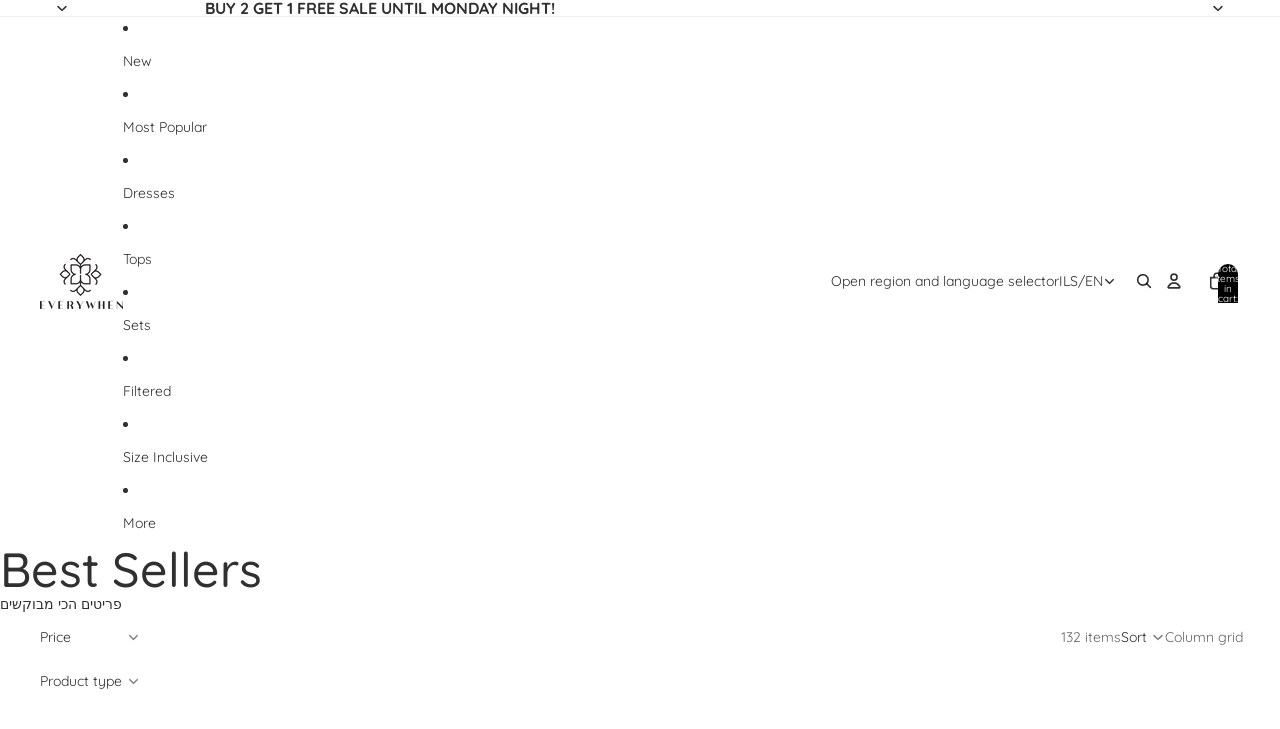

--- FILE ---
content_type: text/html; charset=utf-8
request_url: https://everywhen.co.il/collections/best-sellers
body_size: 69793
content:
<!doctype html>
<html
  class="no-js"
  lang="en"
>
  <head><link href="//everywhen.co.il/cdn/shop/t/24/assets/overflow-list.css?v=168694168152117541881756240665" as="style" rel="preload">
<link href="//everywhen.co.il/cdn/shop/t/24/assets/base.css?v=166242384824758181991756240664" rel="stylesheet" type="text/css" media="all" />
<link
        rel="icon"
        type="image/png"
        href="//everywhen.co.il/cdn/shop/files/favicon_96X_96.png?crop=center&height=32&v=1633852168&width=32"
      >
    <link
      rel="expect"
      href="#MainContent"
      blocking="render"
      id="view-transition-render-blocker"
    ><meta charset="utf-8">
<meta
  http-equiv="X-UA-Compatible"
  content="IE=edge"
>
<meta
  name="viewport"
  content="width=device-width,initial-scale=1"
>
<meta
  name="view-transition"
  content="same-origin"
>
<meta
  name="theme-color"
  content=""
>

<meta
  property="og:site_name"
  content="Everywhen.co.il"
>
<meta
  property="og:url"
  content="https://everywhen.co.il/collections/best-sellers"
>
<meta
  property="og:title"
  content="Best Sellers"
>
<meta
  property="og:type"
  content="website"
>
<meta
  property="og:description"
  content="פריטים הכי מבוקשים "
><meta
    property="og:image"
    content="http://everywhen.co.il/cdn/shop/files/LOGO_628X1200_6e532a12-ab52-4d95-bd63-d1e4af556ed0.jpg?v=1633853652"
  >
  <meta
    property="og:image:secure_url"
    content="https://everywhen.co.il/cdn/shop/files/LOGO_628X1200_6e532a12-ab52-4d95-bd63-d1e4af556ed0.jpg?v=1633853652"
  >
  <meta
    property="og:image:width"
    content="1200"
  >
  <meta
    property="og:image:height"
    content="628"
  ><meta
  name="twitter:card"
  content="summary_large_image"
>
<meta
  name="twitter:title"
  content="Best Sellers"
>
<meta
  name="twitter:description"
  content="פריטים הכי מבוקשים "
>

<title>
  Best Sellers
 &ndash; Everywhen.co.il</title>

<link
  rel="canonical"
  href="https://everywhen.co.il/collections/best-sellers"
>


  <meta
    name="description"
    content="פריטים הכי מבוקשים "
  >

<link
    rel="preconnect"
    href="https://fonts.shopifycdn.com"
    crossorigin
  >
<link
    rel="preload"
    as="font"
    href="//everywhen.co.il/cdn/fonts/quicksand/quicksand_n4.bf8322a9d1da765aa396ad7b6eeb81930a6214de.woff2"
    type="font/woff2"
    crossorigin
  ><link
    rel="preload"
    as="font"
    href="//everywhen.co.il/cdn/fonts/quicksand/quicksand_n5.8f86b119923a62b5ca76bc9a6fb25da7a7498802.woff2"
    type="font/woff2"
    crossorigin
  ><link
    rel="preload"
    as="font"
    href="//everywhen.co.il/cdn/fonts/quicksand/quicksand_n5.8f86b119923a62b5ca76bc9a6fb25da7a7498802.woff2"
    type="font/woff2"
    crossorigin
  ><link
    rel="preload"
    as="font"
    href="//everywhen.co.il/cdn/fonts/quicksand/quicksand_n5.8f86b119923a62b5ca76bc9a6fb25da7a7498802.woff2"
    type="font/woff2"
    crossorigin
  >
<script async crossorigin fetchpriority="high" src="/cdn/shopifycloud/importmap-polyfill/es-modules-shim.2.4.0.js"></script>
<script type="importmap">
  {
    "imports": {
      "@theme/critical": "//everywhen.co.il/cdn/shop/t/24/assets/critical.js?v=34395725382898153171756240665",
      "@theme/product-title": "//everywhen.co.il/cdn/shop/t/24/assets/product-title-truncation.js?v=81744426891537421781756240665",
      "@theme/component": "//everywhen.co.il/cdn/shop/t/24/assets/component.js?v=74239122572524296041756240664",
      "@theme/dialog": "//everywhen.co.il/cdn/shop/t/24/assets/dialog.js?v=94382931671780430451756240665",
      "@theme/events": "//everywhen.co.il/cdn/shop/t/24/assets/events.js?v=59172389608566392641756240665",
      "@theme/focus": "//everywhen.co.il/cdn/shop/t/24/assets/focus.js?v=60436577539430446401756240665",
      "@theme/morph": "//everywhen.co.il/cdn/shop/t/24/assets/morph.js?v=175376767362814376631756240665",
      "@theme/paginated-list": "//everywhen.co.il/cdn/shop/t/24/assets/paginated-list.js?v=95298315036233333871756240664",
      "@theme/performance": "//everywhen.co.il/cdn/shop/t/24/assets/performance.js?v=25067702614201670671756240665",
      "@theme/product-form": "//everywhen.co.il/cdn/shop/t/24/assets/product-form.js?v=127515301325557712001756240665",
      "@theme/recently-viewed-products": "//everywhen.co.il/cdn/shop/t/24/assets/recently-viewed-products.js?v=94729125001750262651756240664",
      "@theme/scrolling": "//everywhen.co.il/cdn/shop/t/24/assets/scrolling.js?v=10957690925586738441756240665",
      "@theme/section-renderer": "//everywhen.co.il/cdn/shop/t/24/assets/section-renderer.js?v=41374517562672488681756240665",
      "@theme/section-hydration": "//everywhen.co.il/cdn/shop/t/24/assets/section-hydration.js?v=157062676518609038941756240665",
      "@theme/utilities": "//everywhen.co.il/cdn/shop/t/24/assets/utilities.js?v=74134695048702938781756240665",
      "@theme/variant-picker": "//everywhen.co.il/cdn/shop/t/24/assets/variant-picker.js?v=113536721324242252251756240665",
      "@theme/media-gallery": "//everywhen.co.il/cdn/shop/t/24/assets/media-gallery.js?v=111441960308641931071756240665",
      "@theme/quick-add": "//everywhen.co.il/cdn/shop/t/24/assets/quick-add.js?v=74531385036627369001756240665",
      "@theme/paginated-list-aspect-ratio": "//everywhen.co.il/cdn/shop/t/24/assets/paginated-list-aspect-ratio.js?v=25254270272143792451756240665"
    }
  }
</script>



<link
  rel="modulepreload"
  href="//everywhen.co.il/cdn/shop/t/24/assets/critical.js?v=34395725382898153171756240665"
>

<link
  rel="modulepreload"
  href="//everywhen.co.il/cdn/shop/t/24/assets/utilities.js?v=74134695048702938781756240665"
  fetchpriority="low"
>
<link
  rel="modulepreload"
  href="//everywhen.co.il/cdn/shop/t/24/assets/component.js?v=74239122572524296041756240664"
  fetchpriority="low"
>
<link
  rel="modulepreload"
  href="//everywhen.co.il/cdn/shop/t/24/assets/section-renderer.js?v=41374517562672488681756240665"
  fetchpriority="low"
>
<link
  rel="modulepreload"
  href="//everywhen.co.il/cdn/shop/t/24/assets/section-hydration.js?v=157062676518609038941756240665"
  fetchpriority="low"
>
<link
  rel="modulepreload"
  href="//everywhen.co.il/cdn/shop/t/24/assets/morph.js?v=175376767362814376631756240665"
  fetchpriority="low"
>


  <link
    rel="modulepreload"
    href="//everywhen.co.il/cdn/shop/t/24/assets/paginated-list-aspect-ratio.js?v=25254270272143792451756240665"
    fetchpriority="low"
  >
  <link
    rel="modulepreload"
    href="//everywhen.co.il/cdn/shop/t/24/assets/paginated-list.js?v=95298315036233333871756240664"
    fetchpriority="low"
  >

  <link
    rel="modulepreload"
    href="//everywhen.co.il/cdn/shop/t/24/assets/product-title-truncation.js?v=81744426891537421781756240665"
    fetchpriority="low"
  >


<link
  rel="modulepreload"
  href="//everywhen.co.il/cdn/shop/t/24/assets/focus.js?v=60436577539430446401756240665"
  fetchpriority="low"
>
<link
  rel="modulepreload"
  href="//everywhen.co.il/cdn/shop/t/24/assets/recently-viewed-products.js?v=94729125001750262651756240664"
  fetchpriority="low"
>
<link
  rel="modulepreload"
  href="//everywhen.co.il/cdn/shop/t/24/assets/scrolling.js?v=10957690925586738441756240665"
  fetchpriority="low"
>
<link
  rel="modulepreload"
  href="//everywhen.co.il/cdn/shop/t/24/assets/events.js?v=59172389608566392641756240665"
  fetchpriority="low"
>
<script
  src="//everywhen.co.il/cdn/shop/t/24/assets/quick-add.js?v=74531385036627369001756240665"
  type="module"
  fetchpriority="low"
></script>

  <script
    src="//everywhen.co.il/cdn/shop/t/24/assets/cart-discount.js?v=107077853990124422021756240665"
    type="module"
    fetchpriority="low"
  ></script>

<script
  src="//everywhen.co.il/cdn/shop/t/24/assets/dialog.js?v=94382931671780430451756240665"
  type="module"
  fetchpriority="low"
></script>
<script
  src="//everywhen.co.il/cdn/shop/t/24/assets/variant-picker.js?v=113536721324242252251756240665"
  type="module"
  fetchpriority="low"
></script>
<script
  src="//everywhen.co.il/cdn/shop/t/24/assets/product-card.js?v=174129639976667491711756240665"
  type="module"
  fetchpriority="low"
></script>
<script
  src="//everywhen.co.il/cdn/shop/t/24/assets/product-form.js?v=127515301325557712001756240665"
  type="module"
  fetchpriority="low"
></script>
<script
  src="//everywhen.co.il/cdn/shop/t/24/assets/accordion-custom.js?v=99000499017714805851756240665"
  type="module"
  fetchpriority="low"
></script>
<script
  src="//everywhen.co.il/cdn/shop/t/24/assets/media.js?v=37825095869491791421756240665"
  type="module"
  fetchpriority="low"
></script>
<script
  src="//everywhen.co.il/cdn/shop/t/24/assets/product-price.js?v=30079423257668675401756240665"
  type="module"
  fetchpriority="low"
></script>
<script
  src="//everywhen.co.il/cdn/shop/t/24/assets/product-title-truncation.js?v=81744426891537421781756240665"
  type="module"
  fetchpriority="low"
></script>
<script
  src="//everywhen.co.il/cdn/shop/t/24/assets/product-inventory.js?v=16343734458933704981756240665"
  type="module"
  fetchpriority="low"
></script>
<script
  src="//everywhen.co.il/cdn/shop/t/24/assets/show-more.js?v=94563802205717136101756240665"
  type="module"
  fetchpriority="low"
></script>
<script
  src="//everywhen.co.il/cdn/shop/t/24/assets/slideshow.js?v=63092151078244317761756240665"
  type="module"
  fetchpriority="low"
></script>
<script
  src="//everywhen.co.il/cdn/shop/t/24/assets/anchored-popover.js?v=143092715850611436701756240665"
  type="module"
  fetchpriority="low"
></script>
<script
  src="//everywhen.co.il/cdn/shop/t/24/assets/floating-panel.js?v=128677600744947036551756240665"
  type="module"
  fetchpriority="low"
></script>
<script
  src="//everywhen.co.il/cdn/shop/t/24/assets/video-background.js?v=25237992823806706551756240664"
  type="module"
  fetchpriority="low"
></script>
<script
  src="//everywhen.co.il/cdn/shop/t/24/assets/component-quantity-selector.js?v=56330027151833116691756240665"
  type="module"
  fetchpriority="low"
></script>
<script
  src="//everywhen.co.il/cdn/shop/t/24/assets/media-gallery.js?v=111441960308641931071756240665"
  type="module"
  fetchpriority="low"
></script>
<script
  src="//everywhen.co.il/cdn/shop/t/24/assets/rte-formatter.js?v=101420294193111439321756240665"
  type="module"
  fetchpriority="low"
></script>
<script
  src="//everywhen.co.il/cdn/shop/t/24/assets/gift-card-recipient-form.js?v=129634859299628245901756240665"
  type="module"
  fetchpriority="low"
></script>


  <script
    src="//everywhen.co.il/cdn/shop/t/24/assets/localization.js?v=141142597677299001261756240665"
    type="module"
    fetchpriority="low"
  ></script>






<script
  src="//everywhen.co.il/cdn/shop/t/24/assets/auto-close-details.js?v=58350291535404441581756240664"
  defer="defer"
></script>

<script>
  const basePath = 'https://cdn.shopify.com/static/themes/horizon/placeholders';
  const Theme = {
    placeholders: {
      general: [
        `${basePath}/general-1.png`,
        `${basePath}/general-2.png`,
        `${basePath}/general-3.png`,
        `${basePath}/general-4.png`,
        `${basePath}/general-5.png`,
        `${basePath}/general-6.png`,
        `${basePath}/general-7.png`,
      ],
      product: [`${basePath}/product-ball.png`, `${basePath}/product-cone.png`, `${basePath}/product-cube.png`],
    },
    translations: {
      placeholder_image: `Placeholder image`,
      added: `Added`,
      recipient_form_fields_visible: `Recipient form fields are now visible`,
      recipient_form_fields_hidden: `Recipient form fields are now hidden`,
      recipient_form_error: `There was an error with the form submission`,
    },
    routes: {
      cart_add_url: '/cart/add.js',
      cart_change_url: '/cart/change',
      cart_update_url: '/cart/update',
      cart_url: '/cart',
      predictive_search_url: '/search/suggest',
      search_url: '/search',
    },
    template: {
      name: 'collection',
    },
  };
</script>
<style data-shopify>


  @font-face {
  font-family: Quicksand;
  font-weight: 400;
  font-style: normal;
  font-display: swap;
  src: url("//everywhen.co.il/cdn/fonts/quicksand/quicksand_n4.bf8322a9d1da765aa396ad7b6eeb81930a6214de.woff2") format("woff2"),
       url("//everywhen.co.il/cdn/fonts/quicksand/quicksand_n4.fa4cbd232d3483059e72b11f7239959a64c98426.woff") format("woff");
}

  @font-face {
  font-family: Quicksand;
  font-weight: 700;
  font-style: normal;
  font-display: swap;
  src: url("//everywhen.co.il/cdn/fonts/quicksand/quicksand_n7.d375fe11182475f82f7bb6306a0a0e4018995610.woff2") format("woff2"),
       url("//everywhen.co.il/cdn/fonts/quicksand/quicksand_n7.8ac2ae2fc4b90ef79aaa7aedb927d39f9f9aa3f4.woff") format("woff");
}

  
  

  


    @font-face {
  font-family: Quicksand;
  font-weight: 500;
  font-style: normal;
  font-display: swap;
  src: url("//everywhen.co.il/cdn/fonts/quicksand/quicksand_n5.8f86b119923a62b5ca76bc9a6fb25da7a7498802.woff2") format("woff2"),
       url("//everywhen.co.il/cdn/fonts/quicksand/quicksand_n5.c31882e058f76d723a7b6b725ac3ca095b5a2a70.woff") format("woff");
}

    @font-face {
  font-family: Quicksand;
  font-weight: 700;
  font-style: normal;
  font-display: swap;
  src: url("//everywhen.co.il/cdn/fonts/quicksand/quicksand_n7.d375fe11182475f82f7bb6306a0a0e4018995610.woff2") format("woff2"),
       url("//everywhen.co.il/cdn/fonts/quicksand/quicksand_n7.8ac2ae2fc4b90ef79aaa7aedb927d39f9f9aa3f4.woff") format("woff");
}

    
    
  

  

  

  :root {
    /* Page Layout */
    --sidebar-width: 25rem;
    --narrow-content-width: 36rem;
    --normal-content-width: 42rem;
    --wide-content-width: 46rem;
    --narrow-page-width: 90rem;
    --normal-page-width: 120rem;
    --wide-page-width: 150rem;

    /* Section Heights */
    --section-height-small: 15rem;
    --section-height-medium: 25rem;
    --section-height-large: 35rem;

    @media screen and (min-width: 40em) {
      --section-height-small: 40svh;
      --section-height-medium: 55svh;
      --section-height-large: 70svh;
    }

    @media screen and (min-width: 60em) {
      --section-height-small: 50svh;
      --section-height-medium: 65svh;
      --section-height-large: 80svh;
    }

    /* Letter spacing */
    --letter-spacing-sm: 0.06em;
    --letter-spacing-md: 0.13em;

    /* Font families */
    --font-body--family: Quicksand, sans-serif;
    --font-body--style: normal;
    --font-body--weight: 400;
    --font-subheading--family: Quicksand, sans-serif;
    --font-subheading--style: normal;
    --font-subheading--weight: 500;
    --font-heading--family: Quicksand, sans-serif;
    --font-heading--style: normal;
    --font-heading--weight: 500;
    --font-accent--family: Quicksand, sans-serif;
    --font-accent--style: normal;
    --font-accent--weight: 500;

    /* Margin sizes */
    --font-h1--spacing: 0.25em;
    --font-h2--spacing: 0.25em;
    --font-h3--spacing: 0.25em;
    --font-h4--spacing: 0.25em;
    --font-h5--spacing: 0.25em;
    --font-h6--spacing: 0.25em;
    --font-paragraph--spacing: 0.5em;

    /* Heading colors */
    --font-h1--color: var(--color-foreground-heading);
    --font-h2--color: var(--color-foreground-heading);
    --font-h3--color: var(--color-foreground-heading);
    --font-h4--color: var(--color-foreground-heading);
    --font-h5--color: var(--color-foreground-heading);
    --font-h6--color: var(--color-foreground-heading);

    /** Z-Index / Layering */
    --layer-section-background: -2;
    --layer-lowest: -1;
    --layer-base: 0;
    --layer-flat: 1;
    --layer-raised: 2;
    --layer-heightened: 4;
    --layer-sticky: 8;
    --layer-window-overlay: 10;
    --layer-header-menu: 12;
    --layer-overlay: 16;
    --layer-menu-drawer: 18;
    --layer-temporary: 20;

    /* Max-width / Measure */
    --max-width--body-normal: 50ch;
    --max-width--body-narrow: 35ch;

    --max-width--heading-normal: 50ch;
    --max-width--heading-narrow: 30ch;

    --max-width--display-normal: 20ch;
    --max-width--display-narrow: 15ch;
    --max-width--display-tight: 5ch;

    /* Letter-spacing / Tracking */
    --letter-spacing--display-tight: -0.03em;
    --letter-spacing--display-normal: 0em;
    --letter-spacing--display-loose: 0.03em;

    --letter-spacing--heading-tight: -0.03em;
    --letter-spacing--heading-normal: 0em;
    --letter-spacing--heading-loose: 0.03em;

    --letter-spacing--body-tight: -0.03em;
    --letter-spacing--body-normal: 0em;
    --letter-spacing--body-loose: 0.03em;

    /* Line height / Leading */
    --line-height: 1;

    --line-height--display-tight: 1;
    --line-height--display-normal: 1.1;
    --line-height--display-loose: 1.2;

    --line-height--heading-tight: 1.15;
    --line-height--heading-normal: 1.25;
    --line-height--heading-loose: 1.35;

    --line-height--body-tight: 1.2;
    --line-height--body-normal: 1.4;
    --line-height--body-loose: 1.6;

    /* Typography presets */
    --font-size--paragraph: 0.875rem;--font-size--h1: clamp(3.0rem, 5.6vw, 3.5rem);--font-size--h2: clamp(2.25rem, 4.8vw, 3.0rem);--font-size--h3: 2.0rem;--font-size--h4: 1.5rem;--font-size--h5: 0.875rem;--font-size--h6: 0.75rem;--font-paragraph--weight: 400;--font-paragraph--letter-spacing: var(--letter-spacing--body-normal);--font-paragraph--size: var(--font-size--paragraph);--font-paragraph--family: var(--font-body--family);--font-paragraph--style: var(--font-body--style);--font-paragraph--case: ;--font-paragraph--line-height: var(--line-height--body-loose);--font-h1--weight: var(--font-heading--weight);--font-h1--letter-spacing: var(--letter-spacing--heading-normal);--font-h1--size: var(--font-size--h1);--font-h1--family: var(--font-heading--family);--font-h1--style: var(--font-heading--style);--font-h1--case: none;--font-h1--line-height: var(--line-height--display-tight);--font-h2--weight: var(--font-heading--weight);--font-h2--letter-spacing: var(--letter-spacing--heading-normal);--font-h2--size: var(--font-size--h2);--font-h2--family: var(--font-heading--family);--font-h2--style: var(--font-heading--style);--font-h2--case: none;--font-h2--line-height: var(--line-height--display-tight);--font-h3--weight: var(--font-heading--weight);--font-h3--letter-spacing: var(--letter-spacing--heading-normal);--font-h3--size: var(--font-size--h3);--font-h3--family: var(--font-heading--family);--font-h3--style: var(--font-heading--style);--font-h3--case: none;--font-h3--line-height: var(--line-height--display-normal);--font-h4--weight: var(--font-heading--weight);--font-h4--letter-spacing: var(--letter-spacing--heading-normal);--font-h4--size: var(--font-size--h4);--font-h4--family: var(--font-heading--family);--font-h4--style: var(--font-heading--style);--font-h4--case: none;--font-h4--line-height: var(--line-height--display-tight);--font-h5--weight: var(--font-subheading--weight);--font-h5--letter-spacing: var(--letter-spacing--heading-normal);--font-h5--size: var(--font-size--h5);--font-h5--family: var(--font-subheading--family);--font-h5--style: var(--font-subheading--style);--font-h5--case: none;--font-h5--line-height: var(--line-height--display-loose);--font-h6--weight: var(--font-subheading--weight);--font-h6--letter-spacing: var(--letter-spacing--heading-normal);--font-h6--size: var(--font-size--h6);--font-h6--family: var(--font-subheading--family);--font-h6--style: var(--font-subheading--style);--font-h6--case: none;--font-h6--line-height: var(--line-height--display-loose);

    /* Hardcoded font sizes */
    --font-size--2xs: 0.625rem;
    --font-size--xs: 0.8125rem;
    --font-size--sm: 0.875rem;
    --font-size--md: 1rem;
    --font-size--lg: 1.125rem;
    --font-size--xl: 1.25rem;
    --font-size--2xl: 1.5rem;
    --font-size--3xl: 2rem;
    --font-size--4xl: 2.5rem;
    --font-size--5xl: 3rem;
    --font-size--6xl: 3.5rem;

    /* Menu font sizes */
    --menu-font-sm--size: 0.875rem;
    --menu-font-sm--line-height: calc(1.1 + 0.5 * min(16 / 14));
    --menu-font-md--size: 1rem;
    --menu-font-md--line-height: calc(1.1 + 0.5 * min(16 / 16));
    --menu-font-lg--size: 1.125rem;
    --menu-font-lg--line-height: calc(1.1 + 0.5 * min(16 / 18));
    --menu-font-xl--size: 1.25rem;
    --menu-font-xl--line-height: calc(1.1 + 0.5 * min(16 / 20));
    --menu-font-2xl--size: 1.75rem;
    --menu-font-2xl--line-height: calc(1.1 + 0.5 * min(16 / 28));

    /* Colors */
    --color-error: #8B0000;
    --color-success: #006400;
    --color-white: #FFFFFF;
    --color-white-rgb: 255 255 255;
    --color-black: #000000;
    --color-instock: #3ED660;
    --color-lowstock: #EE9441;
    --color-outofstock: #C8C8C8;

    /* Opacity */
    --opacity-5: 0.05;
    --opacity-8: 0.08;
    --opacity-10: 0.1;
    --opacity-15: 0.15;
    --opacity-20: 0.2;
    --opacity-25: 0.25;
    --opacity-30: 0.3;
    --opacity-40: 0.4;
    --opacity-50: 0.5;
    --opacity-60: 0.6;
    --opacity-70: 0.7;
    --opacity-80: 0.8;
    --opacity-85: 0.85;
    --opacity-90: 0.9;
    --opacity-subdued-text: var(--opacity-70);

    --shadow-button: 0 2px 3px rgb(0 0 0 / 20%);
    --gradient-image-overlay: linear-gradient(to top, rgb(0 0 0 / 0.5), transparent);

    /* Spacing */
    --margin-3xs: 0.125rem;
    --margin-2xs: 0.3rem;
    --margin-xs: 0.5rem;
    --margin-sm: 0.7rem;
    --margin-md: 0.8rem;
    --margin-lg: 1rem;
    --margin-xl: 1.25rem;
    --margin-2xl: 1.5rem;
    --margin-3xl: 1.75rem;
    --margin-4xl: 2rem;
    --margin-5xl: 3rem;
    --margin-6xl: 5rem;

    --scroll-margin: 50px;

    --padding-3xs: 0.125rem;
    --padding-2xs: 0.25rem;
    --padding-xs: 0.5rem;
    --padding-sm: 0.7rem;
    --padding-md: 0.8rem;
    --padding-lg: 1rem;
    --padding-xl: 1.25rem;
    --padding-2xl: 1.5rem;
    --padding-3xl: 1.75rem;
    --padding-4xl: 2rem;
    --padding-5xl: 3rem;
    --padding-6xl: 4rem;

    --gap-3xs: 0.125rem;
    --gap-2xs: 0.3rem;
    --gap-xs: 0.5rem;
    --gap-sm: 0.7rem;
    --gap-md: 0.9rem;
    --gap-lg: 1rem;
    --gap-xl: 1.25rem;
    --gap-2xl: 2rem;
    --gap-3xl: 3rem;

    --spacing-scale-sm: 0.6;
    --spacing-scale-md: 0.7;
    --spacing-scale-default: 1.0;

    /* Checkout buttons gap */
    --checkout-button-gap: 8px;

    /* Borders */
    --style-border-width: 1px;
    --style-border-radius-xs: 0.2rem;
    --style-border-radius-sm: 0.6rem;
    --style-border-radius-md: 0.8rem;
    --style-border-radius-50: 50%;
    --style-border-radius-lg: 1rem;
    --style-border-radius-pills: 40px;
    --style-border-radius-inputs: 4px;
    --style-border-radius-buttons-primary: 14px;
    --style-border-radius-buttons-secondary: 14px;
    --style-border-width-primary: 0px;
    --style-border-width-secondary: 1px;
    --style-border-width-inputs: 1px;
    --style-border-radius-popover: 14px;
    --style-border-popover: 1px none rgb(var(--color-border-rgb) / 50%);
    --style-border-drawer: 1px none rgb(var(--color-border-rgb) / 50%);
    --style-border-swatch-opacity: 10%;
    --style-border-swatch-width: 1px;
    --style-border-swatch-style: solid;

    /* Animation */
    --ease-out-cubic: cubic-bezier(0.33, 1, 0.68, 1);
    --ease-out-quad: cubic-bezier(0.32, 0.72, 0, 1);
    --animation-speed-fast: 0.0625s;
    --animation-speed: 0.125s;
    --animation-speed-slow: 0.2s;
    --animation-speed-medium: 0.15s;
    --animation-easing: ease-in-out;
    --animation-slideshow-easing: cubic-bezier(0.4, 0, 0.2, 1);
    --drawer-animation-speed: 0.2s;
    --animation-values-slow: var(--animation-speed-slow) var(--animation-easing);
    --animation-values: var(--animation-speed) var(--animation-easing);
    --animation-values-fast: var(--animation-speed-fast) var(--animation-easing);
    --animation-values-allow-discrete: var(--animation-speed) var(--animation-easing) allow-discrete;
    --animation-timing-hover: cubic-bezier(0.25, 0.46, 0.45, 0.94);
    --animation-timing-active: cubic-bezier(0.5, 0, 0.75, 0);
    --animation-timing-bounce: cubic-bezier(0.34, 1.56, 0.64, 1);
    --animation-timing-default: cubic-bezier(0, 0, 0.2, 1);
    --animation-timing-fade-in: cubic-bezier(0.16, 1, 0.3, 1);
    --animation-timing-fade-out: cubic-bezier(0.4, 0, 0.2, 1);

    /* View transitions */
    /* View transition old */
    --view-transition-old-main-content: var(--animation-speed) var(--animation-easing) both fadeOut;

    /* View transition new */
    --view-transition-new-main-content: var(--animation-speed) var(--animation-easing) both fadeIn, var(--animation-speed) var(--animation-easing) both slideInTopViewTransition;

    /* Focus */
    --focus-outline-width: 0.09375rem;
    --focus-outline-offset: 0.2em;

    /* Badges */
    --badge-blob-padding-block: 1px;
    --badge-blob-padding-inline: 12px 8px;
    --badge-rectangle-padding-block: 1px;
    --badge-rectangle-padding-inline: 6px;
    @media screen and (min-width: 750px) {
      --badge-blob-padding-block: 4px;
      --badge-blob-padding-inline: 16px 12px;
      --badge-rectangle-padding-block: 4px;
      --badge-rectangle-padding-inline: 10px;
    }

    /* Icons */
    --icon-size-2xs: 0.6rem;
    --icon-size-xs: 0.85rem;
    --icon-size-sm: 1.25rem;
    --icon-size-md: 1.375rem;
    --icon-size-lg: 1.5rem;
    --icon-stroke-width: 1.5px;

    /* Input */
    --input-email-min-width: 200px;
    --input-search-max-width: 650px;
    --input-padding-y: 0.8rem;
    --input-padding-x: 0.8rem;
    --input-padding: var(--input-padding-y) var(--input-padding-x);
    --input-box-shadow-width: var(--style-border-width-inputs);
    --input-box-shadow: 0 0 0 var(--input-box-shadow-width) var(--color-input-border);
    --input-box-shadow-focus: 0 0 0 calc(var(--input-box-shadow-width) + 0.5px) var(--color-input-border);
    --input-disabled-background-color: rgb(var(--color-foreground-rgb) / var(--opacity-10));
    --input-disabled-border-color: rgb(var(--color-foreground-rgb) / var(--opacity-5));
    --input-disabled-text-color: rgb(var(--color-foreground-rgb) / var(--opacity-50));
    --input-textarea-min-height: 55px;

    /* Button size */
    --button-size-sm: 30px;
    --button-size-md: 36px;
    --button-size: var(--minimum-touch-target);
    --button-padding-inline: 24px;
    --button-padding-block: 16px;

    /* Button font-family */
    --button-font-family-primary: var(--font-body--family);
    --button-font-family-secondary: var(--font-body--family);

    /* Button font-weight */
    --button-font-weight-primary: default;
    --button-font-weight-secondary: default;

    /* Button text case */
    --button-text-case: ;
    --button-text-case-primary: default;
    --button-text-case-secondary: default;

    /* Borders */
    --border-color: rgb(var(--color-border-rgb) / var(--opacity-50));
    --border-width-sm: 1px;
    --border-width-md: 2px;
    --border-width-lg: 5px;

    /* Drawers */
    --drawer-inline-padding: 25px;
    --drawer-menu-inline-padding: 2.5rem;
    --drawer-header-block-padding: 20px;
    --drawer-content-block-padding: 10px;
    --drawer-header-desktop-top: 0rem;
    --drawer-padding: calc(var(--padding-sm) + 7px);
    --drawer-height: 100dvh;
    --drawer-width: 95vw;
    --drawer-max-width: 500px;

    /* Variant Picker Swatches */
    --variant-picker-swatch-width-unitless: 34;
    --variant-picker-swatch-height-unitless: 34;
    --variant-picker-swatch-width: 34px;
    --variant-picker-swatch-height: 34px;
    --variant-picker-swatch-radius: 32px;
    --variant-picker-border-width: 1px;
    --variant-picker-border-style: solid;
    --variant-picker-border-opacity: 10%;

    /* Variant Picker Buttons */
    --variant-picker-button-radius: 14px;
    --variant-picker-button-border-width: 1px;

    /* Slideshow */
    --slideshow-controls-size: 3.5rem;
    --slideshow-controls-icon: 2rem;
    --peek-next-slide-size: 3rem;

    /* Utilities */
    --backdrop-opacity: 0.15;
    --backdrop-color-rgb: var(--color-shadow-rgb);
    --minimum-touch-target: 44px;
    --disabled-opacity: 0.5;
    --skeleton-opacity: 0.025;

    /* Shapes */
    --shape--circle: circle(50% at center);
    --shape--sunburst: polygon(100% 50%,94.62% 55.87%,98.3% 62.94%,91.57% 67.22%,93.3% 75%,85.7% 77.39%,85.36% 85.36%,77.39% 85.7%,75% 93.3%,67.22% 91.57%,62.94% 98.3%,55.87% 94.62%,50% 100%,44.13% 94.62%,37.06% 98.3%,32.78% 91.57%,25% 93.3%,22.61% 85.7%,14.64% 85.36%,14.3% 77.39%,6.7% 75%,8.43% 67.22%,1.7% 62.94%,5.38% 55.87%,0% 50%,5.38% 44.13%,1.7% 37.06%,8.43% 32.78%,6.7% 25%,14.3% 22.61%,14.64% 14.64%,22.61% 14.3%,25% 6.7%,32.78% 8.43%,37.06% 1.7%,44.13% 5.38%,50% 0%,55.87% 5.38%,62.94% 1.7%,67.22% 8.43%,75% 6.7%,77.39% 14.3%,85.36% 14.64%,85.7% 22.61%,93.3% 25%,91.57% 32.78%,98.3% 37.06%,94.62% 44.13%);
    --shape--diamond: polygon(50% 0%, 100% 50%, 50% 100%, 0% 50%);
    --shape--blob: polygon(85.349% 11.712%, 87.382% 13.587%, 89.228% 15.647%, 90.886% 17.862%, 92.359% 20.204%, 93.657% 22.647%, 94.795% 25.169%, 95.786% 27.752%, 96.645% 30.382%, 97.387% 33.048%, 98.025% 35.740%, 98.564% 38.454%, 99.007% 41.186%, 99.358% 43.931%, 99.622% 46.685%, 99.808% 49.446%, 99.926% 52.210%, 99.986% 54.977%, 99.999% 57.744%, 99.975% 60.511%, 99.923% 63.278%, 99.821% 66.043%, 99.671% 68.806%, 99.453% 71.565%, 99.145% 74.314%, 98.724% 77.049%, 98.164% 79.759%, 97.433% 82.427%, 96.495% 85.030%, 95.311% 87.529%, 93.841% 89.872%, 92.062% 91.988%, 89.972% 93.796%, 87.635% 95.273%, 85.135% 96.456%, 82.532% 97.393%, 79.864% 98.127%, 77.156% 98.695%, 74.424% 99.129%, 71.676% 99.452%, 68.918% 99.685%, 66.156% 99.844%, 63.390% 99.942%, 60.624% 99.990%, 57.856% 99.999%, 55.089% 99.978%, 52.323% 99.929%, 49.557% 99.847%, 46.792% 99.723%, 44.031% 99.549%, 41.273% 99.317%, 38.522% 99.017%, 35.781% 98.639%, 33.054% 98.170%, 30.347% 97.599%, 27.667% 96.911%, 25.024% 96.091%, 22.432% 95.123%, 19.907% 93.994%, 17.466% 92.690%, 15.126% 91.216%, 12.902% 89.569%, 10.808% 87.761%, 8.854% 85.803%, 7.053% 83.703%, 5.418% 81.471%, 3.962% 79.119%, 2.702% 76.656%, 1.656% 74.095%, 0.846% 71.450%, 0.294% 68.740%, 0.024% 65.987%, 0.050% 63.221%, 0.343% 60.471%, 0.858% 57.752%, 1.548% 55.073%, 2.370% 52.431%, 3.283% 49.819%, 4.253% 47.227%, 5.249% 44.646%, 6.244% 42.063%, 7.211% 39.471%, 8.124% 36.858%, 8.958% 34.220%, 9.711% 31.558%, 10.409% 28.880%, 11.083% 26.196%, 11.760% 23.513%, 12.474% 20.839%, 13.259% 18.186%, 14.156% 15.569%, 15.214% 13.012%, 16.485% 10.556%, 18.028% 8.261%, 19.883% 6.211%, 22.041% 4.484%, 24.440% 3.110%, 26.998% 2.057%, 29.651% 1.275%, 32.360% 0.714%, 35.101% 0.337%, 37.859% 0.110%, 40.624% 0.009%, 43.391% 0.016%, 46.156% 0.113%, 48.918% 0.289%, 51.674% 0.533%, 54.425% 0.837%, 57.166% 1.215%, 59.898% 1.654%, 62.618% 2.163%, 65.322% 2.750%, 68.006% 3.424%, 70.662% 4.197%, 73.284% 5.081%, 75.860% 6.091%, 78.376% 7.242%, 80.813% 8.551%, 83.148% 10.036%, 85.349% 11.712%);

    /* Buy buttons */
    --height-buy-buttons: calc(var(--padding-lg) * 2 + var(--icon-size-sm));

    /* Card image height variables */
    --height-small: 10rem;
    --height-medium: 11.5rem;
    --height-large: 13rem;
    --height-full: 100vh;

    @media screen and (min-width: 750px) {
      --height-small: 17.5rem;
      --height-medium: 21.25rem;
      --height-large: 25rem;
    }

    /* Modal */
    --modal-max-height: 65dvh;

    /* Card styles for search */
    --card-bg-hover: rgb(var(--color-foreground-rgb) / var(--opacity-5));
    --card-border-hover: rgb(var(--color-foreground-rgb) / var(--opacity-30));
    --card-border-focus: rgb(var(--color-foreground-rgb) / var(--opacity-10));

    /* Cart */
    --cart-primary-font-family: var(--font-body--family);
    --cart-primary-font-style: var(--font-body--style);
    --cart-primary-font-weight: var(--font-body--weight);
    --cart-secondary-font-family: var(--font-secondary--family);
    --cart-secondary-font-style: var(--font-secondary--style);
    --cart-secondary-font-weight: var(--font-secondary--weight);
  }
</style>
<style data-shopify>
  
    
      :root,
    
    
    
    .color-scheme-1 {
        --color-background: rgb(255 255 255 / 1.0);
        /* RGB values only to apply different opacities - Relative color values are not supported in iOS < 16.4 */
        --color-background-rgb: 255 255 255;
        --opacity-5-15: 0.05;
        --opacity-10-25: 0.1;
        --opacity-35-55: 0.35;
        --opacity-40-60: 0.4;
        --opacity-30-60: 0.3;
        --color-foreground: rgb(0 0 0 / 0.81);
        --color-foreground-rgb: 0 0 0;
        --color-foreground-heading: rgb(0 0 0 / 1.0);
        --color-foreground-heading-rgb: 0 0 0;
        --color-primary: rgb(0 0 0 / 0.81);
        --color-primary-rgb: 0 0 0;
        --color-primary-hover: rgb(0 0 0 / 1.0);
        --color-primary-hover-rgb: 0 0 0;
        --color-border: rgb(0 0 0 / 0.06);
        --color-border-rgb: 0 0 0;
        --color-shadow: rgb(0 0 0 / 1.0);
        --color-shadow-rgb: 0 0 0;
        --color-primary-button-text: rgb(255 255 255 / 1.0);
        --color-primary-button-background: rgb(0 0 0 / 1.0);
        --color-primary-button-border: rgb(0 0 0 / 1.0);
        --color-primary-button-hover-text: rgb(255 255 255 / 1.0);
        --color-primary-button-hover-background: rgb(51 51 51 / 1.0);
        --color-primary-button-hover-border: rgb(0 0 0 / 1.0);
        --color-secondary-button-text: rgb(0 0 0 / 1.0);
        --color-secondary-button-background: rgb(0 0 0 / 0.0);
        --color-secondary-button-border: rgb(0 0 0 / 1.0);
        --color-secondary-button-hover-text: rgb(51 51 51 / 1.0);
        --color-secondary-button-hover-background: rgb(250 250 250 / 1.0);
        --color-secondary-button-hover-border: rgb(51 51 51 / 1.0);
        --color-input-background: rgb(255 255 255 / 0.78);
        --color-input-text: rgb(51 51 51 / 1.0);
        --color-input-text-rgb: 51 51 51;
        --color-input-border: rgb(223 223 223 / 1.0);
        --color-input-hover-background: rgb(0 0 0 / 0.01);
        --color-variant-background: rgb(255 255 255 / 1.0);
        --color-variant-border: rgb(0 0 0 / 0.13);
        --color-variant-text: rgb(0 0 0 / 1.0);
        --color-variant-text-rgb: 0 0 0;
        --color-variant-hover-background: rgb(245 245 245 / 1.0);
        --color-variant-hover-text: rgb(0 0 0 / 1.0);
        --color-variant-hover-border: rgb(230 230 230 / 1.0);
        --color-selected-variant-background: rgb(0 0 0 / 1.0);
        --color-selected-variant-border: rgb(0 0 0 / 1.0);
        --color-selected-variant-text: rgb(255 255 255 / 1.0);
        --color-selected-variant-hover-background: rgb(26 26 26 / 1.0);
        --color-selected-variant-hover-text: rgb(255 255 255 / 1.0);
        --color-selected-variant-hover-border: rgb(26 26 26 / 1.0);

        --input-disabled-background-color: rgb(var(--color-foreground-rgb) / var(--opacity-10));
        --input-disabled-border-color: rgb(var(--color-foreground-rgb) / var(--opacity-5-15));
        --input-disabled-text-color: rgb(var(--color-foreground-rgb) / var(--opacity-50));
        --color-foreground-muted: rgb(var(--color-foreground-rgb) / var(--opacity-60));
        --font-h1--color: var(--color-foreground-heading);
        --font-h2--color: var(--color-foreground-heading);
        --font-h3--color: var(--color-foreground-heading);
        --font-h4--color: var(--color-foreground-heading);
        --font-h5--color: var(--color-foreground-heading);
        --font-h6--color: var(--color-foreground-heading);

        /* Shadows */
        
          --shadow-drawer: 0px 4px 20px rgb(var(--color-shadow-rgb) / var(--opacity-15));
        
        
          --shadow-blur: 20px;
          --shadow-popover: 0px 4px 20px rgb(var(--color-shadow-rgb) / var(--opacity-15));
        
      }
  
    
    
    
    .color-scheme-2 {
        --color-background: rgb(245 245 245 / 1.0);
        /* RGB values only to apply different opacities - Relative color values are not supported in iOS < 16.4 */
        --color-background-rgb: 245 245 245;
        --opacity-5-15: 0.05;
        --opacity-10-25: 0.1;
        --opacity-35-55: 0.35;
        --opacity-40-60: 0.4;
        --opacity-30-60: 0.3;
        --color-foreground: rgb(0 0 0 / 0.81);
        --color-foreground-rgb: 0 0 0;
        --color-foreground-heading: rgb(0 0 0 / 1.0);
        --color-foreground-heading-rgb: 0 0 0;
        --color-primary: rgb(0 0 0 / 0.81);
        --color-primary-rgb: 0 0 0;
        --color-primary-hover: rgb(255 255 255 / 1.0);
        --color-primary-hover-rgb: 255 255 255;
        --color-border: rgb(223 223 223 / 1.0);
        --color-border-rgb: 223 223 223;
        --color-shadow: rgb(0 0 0 / 1.0);
        --color-shadow-rgb: 0 0 0;
        --color-primary-button-text: rgb(255 255 255 / 1.0);
        --color-primary-button-background: rgb(0 0 0 / 1.0);
        --color-primary-button-border: rgb(0 0 0 / 1.0);
        --color-primary-button-hover-text: rgb(255 255 255 / 1.0);
        --color-primary-button-hover-background: rgb(51 51 51 / 1.0);
        --color-primary-button-hover-border: rgb(51 51 51 / 1.0);
        --color-secondary-button-text: rgb(0 0 0 / 1.0);
        --color-secondary-button-background: rgb(0 0 0 / 0.0);
        --color-secondary-button-border: rgb(0 0 0 / 1.0);
        --color-secondary-button-hover-text: rgb(0 0 0 / 1.0);
        --color-secondary-button-hover-background: rgb(255 255 255 / 0.36);
        --color-secondary-button-hover-border: rgb(51 51 51 / 0.73);
        --color-input-background: rgb(0 0 0 / 0.0);
        --color-input-text: rgb(0 0 0 / 0.53);
        --color-input-text-rgb: 0 0 0;
        --color-input-border: rgb(0 0 0 / 0.13);
        --color-input-hover-background: rgb(255 255 255 / 0.36);
        --color-variant-background: rgb(255 255 255 / 1.0);
        --color-variant-border: rgb(230 230 230 / 1.0);
        --color-variant-text: rgb(0 0 0 / 1.0);
        --color-variant-text-rgb: 0 0 0;
        --color-variant-hover-background: rgb(245 245 245 / 1.0);
        --color-variant-hover-text: rgb(0 0 0 / 1.0);
        --color-variant-hover-border: rgb(230 230 230 / 1.0);
        --color-selected-variant-background: rgb(0 0 0 / 1.0);
        --color-selected-variant-border: rgb(0 0 0 / 1.0);
        --color-selected-variant-text: rgb(255 255 255 / 1.0);
        --color-selected-variant-hover-background: rgb(26 26 26 / 1.0);
        --color-selected-variant-hover-text: rgb(255 255 255 / 1.0);
        --color-selected-variant-hover-border: rgb(26 26 26 / 1.0);

        --input-disabled-background-color: rgb(var(--color-foreground-rgb) / var(--opacity-10));
        --input-disabled-border-color: rgb(var(--color-foreground-rgb) / var(--opacity-5-15));
        --input-disabled-text-color: rgb(var(--color-foreground-rgb) / var(--opacity-50));
        --color-foreground-muted: rgb(var(--color-foreground-rgb) / var(--opacity-60));
        --font-h1--color: var(--color-foreground-heading);
        --font-h2--color: var(--color-foreground-heading);
        --font-h3--color: var(--color-foreground-heading);
        --font-h4--color: var(--color-foreground-heading);
        --font-h5--color: var(--color-foreground-heading);
        --font-h6--color: var(--color-foreground-heading);

        /* Shadows */
        
          --shadow-drawer: 0px 4px 20px rgb(var(--color-shadow-rgb) / var(--opacity-15));
        
        
          --shadow-blur: 20px;
          --shadow-popover: 0px 4px 20px rgb(var(--color-shadow-rgb) / var(--opacity-15));
        
      }
  
    
    
    
    .color-scheme-3 {
        --color-background: rgb(238 241 234 / 1.0);
        /* RGB values only to apply different opacities - Relative color values are not supported in iOS < 16.4 */
        --color-background-rgb: 238 241 234;
        --opacity-5-15: 0.05;
        --opacity-10-25: 0.1;
        --opacity-35-55: 0.35;
        --opacity-40-60: 0.4;
        --opacity-30-60: 0.3;
        --color-foreground: rgb(0 0 0 / 0.81);
        --color-foreground-rgb: 0 0 0;
        --color-foreground-heading: rgb(0 0 0 / 1.0);
        --color-foreground-heading-rgb: 0 0 0;
        --color-primary: rgb(0 0 0 / 0.81);
        --color-primary-rgb: 0 0 0;
        --color-primary-hover: rgb(0 0 0 / 1.0);
        --color-primary-hover-rgb: 0 0 0;
        --color-border: rgb(0 0 0 / 0.81);
        --color-border-rgb: 0 0 0;
        --color-shadow: rgb(0 0 0 / 1.0);
        --color-shadow-rgb: 0 0 0;
        --color-primary-button-text: rgb(255 255 255 / 1.0);
        --color-primary-button-background: rgb(0 0 0 / 1.0);
        --color-primary-button-border: rgb(0 0 0 / 1.0);
        --color-primary-button-hover-text: rgb(255 255 255 / 1.0);
        --color-primary-button-hover-background: rgb(51 51 51 / 1.0);
        --color-primary-button-hover-border: rgb(51 51 51 / 1.0);
        --color-secondary-button-text: rgb(0 0 0 / 1.0);
        --color-secondary-button-background: rgb(0 0 0 / 0.0);
        --color-secondary-button-border: rgb(0 0 0 / 1.0);
        --color-secondary-button-hover-text: rgb(0 0 0 / 0.81);
        --color-secondary-button-hover-background: rgb(255 255 255 / 0.36);
        --color-secondary-button-hover-border: rgb(0 0 0 / 0.81);
        --color-input-background: rgb(0 0 0 / 0.0);
        --color-input-text: rgb(0 0 0 / 0.81);
        --color-input-text-rgb: 0 0 0;
        --color-input-border: rgb(0 0 0 / 0.81);
        --color-input-hover-background: rgb(255 255 255 / 0.36);
        --color-variant-background: rgb(255 255 255 / 1.0);
        --color-variant-border: rgb(230 230 230 / 1.0);
        --color-variant-text: rgb(0 0 0 / 1.0);
        --color-variant-text-rgb: 0 0 0;
        --color-variant-hover-background: rgb(245 245 245 / 1.0);
        --color-variant-hover-text: rgb(0 0 0 / 1.0);
        --color-variant-hover-border: rgb(230 230 230 / 1.0);
        --color-selected-variant-background: rgb(0 0 0 / 1.0);
        --color-selected-variant-border: rgb(0 0 0 / 1.0);
        --color-selected-variant-text: rgb(255 255 255 / 1.0);
        --color-selected-variant-hover-background: rgb(26 26 26 / 1.0);
        --color-selected-variant-hover-text: rgb(255 255 255 / 1.0);
        --color-selected-variant-hover-border: rgb(26 26 26 / 1.0);

        --input-disabled-background-color: rgb(var(--color-foreground-rgb) / var(--opacity-10));
        --input-disabled-border-color: rgb(var(--color-foreground-rgb) / var(--opacity-5-15));
        --input-disabled-text-color: rgb(var(--color-foreground-rgb) / var(--opacity-50));
        --color-foreground-muted: rgb(var(--color-foreground-rgb) / var(--opacity-60));
        --font-h1--color: var(--color-foreground-heading);
        --font-h2--color: var(--color-foreground-heading);
        --font-h3--color: var(--color-foreground-heading);
        --font-h4--color: var(--color-foreground-heading);
        --font-h5--color: var(--color-foreground-heading);
        --font-h6--color: var(--color-foreground-heading);

        /* Shadows */
        
          --shadow-drawer: 0px 4px 20px rgb(var(--color-shadow-rgb) / var(--opacity-15));
        
        
          --shadow-blur: 20px;
          --shadow-popover: 0px 4px 20px rgb(var(--color-shadow-rgb) / var(--opacity-15));
        
      }
  
    
    
    
    .color-scheme-4 {
        --color-background: rgb(225 237 245 / 1.0);
        /* RGB values only to apply different opacities - Relative color values are not supported in iOS < 16.4 */
        --color-background-rgb: 225 237 245;
        --opacity-5-15: 0.05;
        --opacity-10-25: 0.1;
        --opacity-35-55: 0.35;
        --opacity-40-60: 0.4;
        --opacity-30-60: 0.3;
        --color-foreground: rgb(0 0 0 / 0.81);
        --color-foreground-rgb: 0 0 0;
        --color-foreground-heading: rgb(0 0 0 / 1.0);
        --color-foreground-heading-rgb: 0 0 0;
        --color-primary: rgb(0 0 0 / 0.81);
        --color-primary-rgb: 0 0 0;
        --color-primary-hover: rgb(0 0 0 / 1.0);
        --color-primary-hover-rgb: 0 0 0;
        --color-border: rgb(29 54 134 / 0.5);
        --color-border-rgb: 29 54 134;
        --color-shadow: rgb(0 0 0 / 1.0);
        --color-shadow-rgb: 0 0 0;
        --color-primary-button-text: rgb(255 255 255 / 1.0);
        --color-primary-button-background: rgb(0 0 0 / 1.0);
        --color-primary-button-border: rgb(29 54 134 / 1.0);
        --color-primary-button-hover-text: rgb(255 255 255 / 1.0);
        --color-primary-button-hover-background: rgb(51 51 51 / 1.0);
        --color-primary-button-hover-border: rgb(0 0 0 / 1.0);
        --color-secondary-button-text: rgb(0 0 0 / 1.0);
        --color-secondary-button-background: rgb(0 0 0 / 0.0);
        --color-secondary-button-border: rgb(0 0 0 / 1.0);
        --color-secondary-button-hover-text: rgb(0 0 0 / 0.81);
        --color-secondary-button-hover-background: rgb(255 255 255 / 0.36);
        --color-secondary-button-hover-border: rgb(0 0 0 / 0.81);
        --color-input-background: rgb(0 0 0 / 0.0);
        --color-input-text: rgb(0 0 0 / 0.81);
        --color-input-text-rgb: 0 0 0;
        --color-input-border: rgb(0 0 0 / 0.81);
        --color-input-hover-background: rgb(255 255 255 / 0.36);
        --color-variant-background: rgb(255 255 255 / 1.0);
        --color-variant-border: rgb(230 230 230 / 1.0);
        --color-variant-text: rgb(0 0 0 / 1.0);
        --color-variant-text-rgb: 0 0 0;
        --color-variant-hover-background: rgb(245 245 245 / 1.0);
        --color-variant-hover-text: rgb(0 0 0 / 1.0);
        --color-variant-hover-border: rgb(230 230 230 / 1.0);
        --color-selected-variant-background: rgb(0 0 0 / 1.0);
        --color-selected-variant-border: rgb(0 0 0 / 1.0);
        --color-selected-variant-text: rgb(255 255 255 / 1.0);
        --color-selected-variant-hover-background: rgb(26 26 26 / 1.0);
        --color-selected-variant-hover-text: rgb(255 255 255 / 1.0);
        --color-selected-variant-hover-border: rgb(26 26 26 / 1.0);

        --input-disabled-background-color: rgb(var(--color-foreground-rgb) / var(--opacity-10));
        --input-disabled-border-color: rgb(var(--color-foreground-rgb) / var(--opacity-5-15));
        --input-disabled-text-color: rgb(var(--color-foreground-rgb) / var(--opacity-50));
        --color-foreground-muted: rgb(var(--color-foreground-rgb) / var(--opacity-60));
        --font-h1--color: var(--color-foreground-heading);
        --font-h2--color: var(--color-foreground-heading);
        --font-h3--color: var(--color-foreground-heading);
        --font-h4--color: var(--color-foreground-heading);
        --font-h5--color: var(--color-foreground-heading);
        --font-h6--color: var(--color-foreground-heading);

        /* Shadows */
        
          --shadow-drawer: 0px 4px 20px rgb(var(--color-shadow-rgb) / var(--opacity-15));
        
        
          --shadow-blur: 20px;
          --shadow-popover: 0px 4px 20px rgb(var(--color-shadow-rgb) / var(--opacity-15));
        
      }
  
    
    
    
    .color-scheme-5 {
        --color-background: rgb(51 51 51 / 1.0);
        /* RGB values only to apply different opacities - Relative color values are not supported in iOS < 16.4 */
        --color-background-rgb: 51 51 51;
        --opacity-5-15: 0.15;
        --opacity-10-25: 0.25;
        --opacity-35-55: 0.55;
        --opacity-40-60: 0.6;
        --opacity-30-60: 0.6;
        --color-foreground: rgb(255 255 255 / 1.0);
        --color-foreground-rgb: 255 255 255;
        --color-foreground-heading: rgb(255 255 255 / 1.0);
        --color-foreground-heading-rgb: 255 255 255;
        --color-primary: rgb(255 255 255 / 1.0);
        --color-primary-rgb: 255 255 255;
        --color-primary-hover: rgb(255 255 255 / 0.69);
        --color-primary-hover-rgb: 255 255 255;
        --color-border: rgb(255 255 255 / 0.69);
        --color-border-rgb: 255 255 255;
        --color-shadow: rgb(0 0 0 / 1.0);
        --color-shadow-rgb: 0 0 0;
        --color-primary-button-text: rgb(0 0 0 / 1.0);
        --color-primary-button-background: rgb(255 255 255 / 1.0);
        --color-primary-button-border: rgb(255 255 255 / 1.0);
        --color-primary-button-hover-text: rgb(255 255 255 / 1.0);
        --color-primary-button-hover-background: rgb(0 0 0 / 1.0);
        --color-primary-button-hover-border: rgb(0 0 0 / 1.0);
        --color-secondary-button-text: rgb(255 255 255 / 1.0);
        --color-secondary-button-background: rgb(0 0 0 / 0.0);
        --color-secondary-button-border: rgb(255 255 255 / 0.69);
        --color-secondary-button-hover-text: rgb(255 255 255 / 0.93);
        --color-secondary-button-hover-background: rgb(255 255 255 / 0.04);
        --color-secondary-button-hover-border: rgb(255 255 255 / 0.69);
        --color-input-background: rgb(51 51 51 / 1.0);
        --color-input-text: rgb(255 255 255 / 0.93);
        --color-input-text-rgb: 255 255 255;
        --color-input-border: rgb(255 255 255 / 0.69);
        --color-input-hover-background: rgb(255 255 255 / 0.04);
        --color-variant-background: rgb(255 255 255 / 1.0);
        --color-variant-border: rgb(230 230 230 / 1.0);
        --color-variant-text: rgb(0 0 0 / 1.0);
        --color-variant-text-rgb: 0 0 0;
        --color-variant-hover-background: rgb(245 245 245 / 1.0);
        --color-variant-hover-text: rgb(0 0 0 / 1.0);
        --color-variant-hover-border: rgb(230 230 230 / 1.0);
        --color-selected-variant-background: rgb(0 0 0 / 1.0);
        --color-selected-variant-border: rgb(0 0 0 / 1.0);
        --color-selected-variant-text: rgb(255 255 255 / 1.0);
        --color-selected-variant-hover-background: rgb(26 26 26 / 1.0);
        --color-selected-variant-hover-text: rgb(255 255 255 / 1.0);
        --color-selected-variant-hover-border: rgb(26 26 26 / 1.0);

        --input-disabled-background-color: rgb(var(--color-foreground-rgb) / var(--opacity-10));
        --input-disabled-border-color: rgb(var(--color-foreground-rgb) / var(--opacity-5-15));
        --input-disabled-text-color: rgb(var(--color-foreground-rgb) / var(--opacity-50));
        --color-foreground-muted: rgb(var(--color-foreground-rgb) / var(--opacity-60));
        --font-h1--color: var(--color-foreground-heading);
        --font-h2--color: var(--color-foreground-heading);
        --font-h3--color: var(--color-foreground-heading);
        --font-h4--color: var(--color-foreground-heading);
        --font-h5--color: var(--color-foreground-heading);
        --font-h6--color: var(--color-foreground-heading);

        /* Shadows */
        
          --shadow-drawer: 0px 4px 20px rgb(var(--color-shadow-rgb) / var(--opacity-15));
        
        
          --shadow-blur: 20px;
          --shadow-popover: 0px 4px 20px rgb(var(--color-shadow-rgb) / var(--opacity-15));
        
      }
  
    
    
    
    .color-scheme-6 {
        --color-background: rgb(0 0 0 / 0.0);
        /* RGB values only to apply different opacities - Relative color values are not supported in iOS < 16.4 */
        --color-background-rgb: 0 0 0;
        --opacity-5-15: 0.15;
        --opacity-10-25: 0.25;
        --opacity-35-55: 0.55;
        --opacity-40-60: 0.6;
        --opacity-30-60: 0.6;
        --color-foreground: rgb(255 255 255 / 1.0);
        --color-foreground-rgb: 255 255 255;
        --color-foreground-heading: rgb(255 255 255 / 1.0);
        --color-foreground-heading-rgb: 255 255 255;
        --color-primary: rgb(255 255 255 / 1.0);
        --color-primary-rgb: 255 255 255;
        --color-primary-hover: rgb(255 255 255 / 0.69);
        --color-primary-hover-rgb: 255 255 255;
        --color-border: rgb(230 230 230 / 1.0);
        --color-border-rgb: 230 230 230;
        --color-shadow: rgb(0 0 0 / 1.0);
        --color-shadow-rgb: 0 0 0;
        --color-primary-button-text: rgb(0 0 0 / 1.0);
        --color-primary-button-background: rgb(255 255 255 / 1.0);
        --color-primary-button-border: rgb(255 255 255 / 1.0);
        --color-primary-button-hover-text: rgb(255 255 255 / 1.0);
        --color-primary-button-hover-background: rgb(0 0 0 / 1.0);
        --color-primary-button-hover-border: rgb(0 0 0 / 1.0);
        --color-secondary-button-text: rgb(255 255 255 / 1.0);
        --color-secondary-button-background: rgb(0 0 0 / 0.0);
        --color-secondary-button-border: rgb(255 255 255 / 1.0);
        --color-secondary-button-hover-text: rgb(255 255 255 / 1.0);
        --color-secondary-button-hover-background: rgb(255 255 255 / 0.08);
        --color-secondary-button-hover-border: rgb(255 255 255 / 1.0);
        --color-input-background: rgb(255 255 255 / 1.0);
        --color-input-text: rgb(0 0 0 / 0.53);
        --color-input-text-rgb: 0 0 0;
        --color-input-border: rgb(0 0 0 / 0.13);
        --color-input-hover-background: rgb(250 250 250 / 1.0);
        --color-variant-background: rgb(255 255 255 / 1.0);
        --color-variant-border: rgb(230 230 230 / 1.0);
        --color-variant-text: rgb(0 0 0 / 1.0);
        --color-variant-text-rgb: 0 0 0;
        --color-variant-hover-background: rgb(245 245 245 / 1.0);
        --color-variant-hover-text: rgb(0 0 0 / 1.0);
        --color-variant-hover-border: rgb(230 230 230 / 1.0);
        --color-selected-variant-background: rgb(0 0 0 / 1.0);
        --color-selected-variant-border: rgb(0 0 0 / 1.0);
        --color-selected-variant-text: rgb(255 255 255 / 1.0);
        --color-selected-variant-hover-background: rgb(26 26 26 / 1.0);
        --color-selected-variant-hover-text: rgb(255 255 255 / 1.0);
        --color-selected-variant-hover-border: rgb(26 26 26 / 1.0);

        --input-disabled-background-color: rgb(var(--color-foreground-rgb) / var(--opacity-10));
        --input-disabled-border-color: rgb(var(--color-foreground-rgb) / var(--opacity-5-15));
        --input-disabled-text-color: rgb(var(--color-foreground-rgb) / var(--opacity-50));
        --color-foreground-muted: rgb(var(--color-foreground-rgb) / var(--opacity-60));
        --font-h1--color: var(--color-foreground-heading);
        --font-h2--color: var(--color-foreground-heading);
        --font-h3--color: var(--color-foreground-heading);
        --font-h4--color: var(--color-foreground-heading);
        --font-h5--color: var(--color-foreground-heading);
        --font-h6--color: var(--color-foreground-heading);

        /* Shadows */
        
          --shadow-drawer: 0px 4px 20px rgb(var(--color-shadow-rgb) / var(--opacity-15));
        
        
          --shadow-blur: 20px;
          --shadow-popover: 0px 4px 20px rgb(var(--color-shadow-rgb) / var(--opacity-15));
        
      }
  
    
    
    
    .color-scheme-58084d4c-a86e-4d0a-855e-a0966e5043f7 {
        --color-background: rgb(0 0 0 / 0.0);
        /* RGB values only to apply different opacities - Relative color values are not supported in iOS < 16.4 */
        --color-background-rgb: 0 0 0;
        --opacity-5-15: 0.15;
        --opacity-10-25: 0.25;
        --opacity-35-55: 0.55;
        --opacity-40-60: 0.6;
        --opacity-30-60: 0.6;
        --color-foreground: rgb(0 0 0 / 1.0);
        --color-foreground-rgb: 0 0 0;
        --color-foreground-heading: rgb(0 0 0 / 1.0);
        --color-foreground-heading-rgb: 0 0 0;
        --color-primary: rgb(0 0 0 / 1.0);
        --color-primary-rgb: 0 0 0;
        --color-primary-hover: rgb(0 0 0 / 0.53);
        --color-primary-hover-rgb: 0 0 0;
        --color-border: rgb(230 230 230 / 1.0);
        --color-border-rgb: 230 230 230;
        --color-shadow: rgb(0 0 0 / 1.0);
        --color-shadow-rgb: 0 0 0;
        --color-primary-button-text: rgb(255 255 255 / 1.0);
        --color-primary-button-background: rgb(0 0 0 / 1.0);
        --color-primary-button-border: rgb(0 0 0 / 1.0);
        --color-primary-button-hover-text: rgb(255 255 255 / 1.0);
        --color-primary-button-hover-background: rgb(51 51 51 / 1.0);
        --color-primary-button-hover-border: rgb(51 51 51 / 1.0);
        --color-secondary-button-text: rgb(0 0 0 / 1.0);
        --color-secondary-button-background: rgb(0 0 0 / 0.0);
        --color-secondary-button-border: rgb(0 0 0 / 1.0);
        --color-secondary-button-hover-text: rgb(51 51 51 / 1.0);
        --color-secondary-button-hover-background: rgb(250 250 250 / 1.0);
        --color-secondary-button-hover-border: rgb(51 51 51 / 1.0);
        --color-input-background: rgb(255 255 255 / 1.0);
        --color-input-text: rgb(0 0 0 / 0.53);
        --color-input-text-rgb: 0 0 0;
        --color-input-border: rgb(0 0 0 / 0.13);
        --color-input-hover-background: rgb(250 250 250 / 1.0);
        --color-variant-background: rgb(255 255 255 / 1.0);
        --color-variant-border: rgb(230 230 230 / 1.0);
        --color-variant-text: rgb(0 0 0 / 1.0);
        --color-variant-text-rgb: 0 0 0;
        --color-variant-hover-background: rgb(245 245 245 / 1.0);
        --color-variant-hover-text: rgb(0 0 0 / 1.0);
        --color-variant-hover-border: rgb(230 230 230 / 1.0);
        --color-selected-variant-background: rgb(0 0 0 / 1.0);
        --color-selected-variant-border: rgb(0 0 0 / 1.0);
        --color-selected-variant-text: rgb(255 255 255 / 1.0);
        --color-selected-variant-hover-background: rgb(26 26 26 / 1.0);
        --color-selected-variant-hover-text: rgb(255 255 255 / 1.0);
        --color-selected-variant-hover-border: rgb(26 26 26 / 1.0);

        --input-disabled-background-color: rgb(var(--color-foreground-rgb) / var(--opacity-10));
        --input-disabled-border-color: rgb(var(--color-foreground-rgb) / var(--opacity-5-15));
        --input-disabled-text-color: rgb(var(--color-foreground-rgb) / var(--opacity-50));
        --color-foreground-muted: rgb(var(--color-foreground-rgb) / var(--opacity-60));
        --font-h1--color: var(--color-foreground-heading);
        --font-h2--color: var(--color-foreground-heading);
        --font-h3--color: var(--color-foreground-heading);
        --font-h4--color: var(--color-foreground-heading);
        --font-h5--color: var(--color-foreground-heading);
        --font-h6--color: var(--color-foreground-heading);

        /* Shadows */
        
          --shadow-drawer: 0px 4px 20px rgb(var(--color-shadow-rgb) / var(--opacity-15));
        
        
          --shadow-blur: 20px;
          --shadow-popover: 0px 4px 20px rgb(var(--color-shadow-rgb) / var(--opacity-15));
        
      }
  

  body, .color-scheme-1, .color-scheme-2, .color-scheme-3, .color-scheme-4, .color-scheme-5, .color-scheme-6, .color-scheme-58084d4c-a86e-4d0a-855e-a0966e5043f7 {
    color: var(--color-foreground);
    background-color: var(--color-background);
  }
</style>


    <script>window.performance && window.performance.mark && window.performance.mark('shopify.content_for_header.start');</script><meta name="google-site-verification" content="hsGX8hO5TorSLjsST9d_gUSBWGHVaLx7jDDvjOuMwBI">
<meta id="shopify-digital-wallet" name="shopify-digital-wallet" content="/58081869990/digital_wallets/dialog">
<meta name="shopify-checkout-api-token" content="ed99b80d8e5e1be59b2e898d4fda2e65">
<meta id="in-context-paypal-metadata" data-shop-id="58081869990" data-venmo-supported="false" data-environment="production" data-locale="en_US" data-paypal-v4="true" data-currency="ILS">
<link rel="alternate" type="application/atom+xml" title="Feed" href="/collections/best-sellers.atom" />
<link rel="next" href="/collections/best-sellers?page=2">
<link rel="alternate" hreflang="x-default" href="https://everywhen.co.il/collections/best-sellers">
<link rel="alternate" hreflang="en" href="https://everywhen.co.il/collections/best-sellers">
<link rel="alternate" hreflang="he" href="https://everywhen.co.il/he/collections/best-sellers">
<link rel="alternate" type="application/json+oembed" href="https://everywhen.co.il/collections/best-sellers.oembed">
<script async="async" src="/checkouts/internal/preloads.js?locale=en-IL"></script>
<script id="shopify-features" type="application/json">{"accessToken":"ed99b80d8e5e1be59b2e898d4fda2e65","betas":["rich-media-storefront-analytics"],"domain":"everywhen.co.il","predictiveSearch":true,"shopId":58081869990,"locale":"en"}</script>
<script>var Shopify = Shopify || {};
Shopify.shop = "everywhen-co-il.myshopify.com";
Shopify.locale = "en";
Shopify.currency = {"active":"ILS","rate":"1.0"};
Shopify.country = "IL";
Shopify.theme = {"name":"Horizon","id":180457668907,"schema_name":"Horizon","schema_version":"2.1.3","theme_store_id":2481,"role":"main"};
Shopify.theme.handle = "null";
Shopify.theme.style = {"id":null,"handle":null};
Shopify.cdnHost = "everywhen.co.il/cdn";
Shopify.routes = Shopify.routes || {};
Shopify.routes.root = "/";</script>
<script type="module">!function(o){(o.Shopify=o.Shopify||{}).modules=!0}(window);</script>
<script>!function(o){function n(){var o=[];function n(){o.push(Array.prototype.slice.apply(arguments))}return n.q=o,n}var t=o.Shopify=o.Shopify||{};t.loadFeatures=n(),t.autoloadFeatures=n()}(window);</script>
<script id="shop-js-analytics" type="application/json">{"pageType":"collection"}</script>
<script defer="defer" async type="module" src="//everywhen.co.il/cdn/shopifycloud/shop-js/modules/v2/client.init-shop-cart-sync_IZsNAliE.en.esm.js"></script>
<script defer="defer" async type="module" src="//everywhen.co.il/cdn/shopifycloud/shop-js/modules/v2/chunk.common_0OUaOowp.esm.js"></script>
<script type="module">
  await import("//everywhen.co.il/cdn/shopifycloud/shop-js/modules/v2/client.init-shop-cart-sync_IZsNAliE.en.esm.js");
await import("//everywhen.co.il/cdn/shopifycloud/shop-js/modules/v2/chunk.common_0OUaOowp.esm.js");

  window.Shopify.SignInWithShop?.initShopCartSync?.({"fedCMEnabled":true,"windoidEnabled":true});

</script>
<script>(function() {
  var isLoaded = false;
  function asyncLoad() {
    if (isLoaded) return;
    isLoaded = true;
    var urls = ["https:\/\/chimpstatic.com\/mcjs-connected\/js\/users\/f42193552432f72c31f037487\/2ffe27b21557dc301d01fd407.js?shop=everywhen-co-il.myshopify.com","https:\/\/www.pxucdn.com\/apps\/uso.js?shop=everywhen-co-il.myshopify.com","https:\/\/whatschat.shopiapps.in\/script\/sp-whatsapp-app-tabs.js?version=1.0\u0026shop=everywhen-co-il.myshopify.com","https:\/\/cdn.one.store\/javascript\/dist\/1.0\/jcr-widget.js?account_id=shopify:everywhen-co-il.myshopify.com\u0026shop=everywhen-co-il.myshopify.com","https:\/\/cdn.s3.pop-convert.com\/pcjs.production.min.js?unique_id=everywhen-co-il.myshopify.com\u0026shop=everywhen-co-il.myshopify.com","https:\/\/script.pop-convert.com\/new-micro\/production.pc.min.js?unique_id=everywhen-co-il.myshopify.com\u0026shop=everywhen-co-il.myshopify.com","https:\/\/storage.nfcube.com\/instafeed-20214df03a6227c76b674db1a43de330.js?shop=everywhen-co-il.myshopify.com"];
    for (var i = 0; i < urls.length; i++) {
      var s = document.createElement('script');
      s.type = 'text/javascript';
      s.async = true;
      s.src = urls[i];
      var x = document.getElementsByTagName('script')[0];
      x.parentNode.insertBefore(s, x);
    }
  };
  if(window.attachEvent) {
    window.attachEvent('onload', asyncLoad);
  } else {
    window.addEventListener('load', asyncLoad, false);
  }
})();</script>
<script id="__st">var __st={"a":58081869990,"offset":7200,"reqid":"d4e26312-4a6c-4ada-8051-88a1059ceef8-1768533827","pageurl":"everywhen.co.il\/collections\/best-sellers","u":"8538db2fde3f","p":"collection","rtyp":"collection","rid":277147386022};</script>
<script>window.ShopifyPaypalV4VisibilityTracking = true;</script>
<script id="captcha-bootstrap">!function(){'use strict';const t='contact',e='account',n='new_comment',o=[[t,t],['blogs',n],['comments',n],[t,'customer']],c=[[e,'customer_login'],[e,'guest_login'],[e,'recover_customer_password'],[e,'create_customer']],r=t=>t.map((([t,e])=>`form[action*='/${t}']:not([data-nocaptcha='true']) input[name='form_type'][value='${e}']`)).join(','),a=t=>()=>t?[...document.querySelectorAll(t)].map((t=>t.form)):[];function s(){const t=[...o],e=r(t);return a(e)}const i='password',u='form_key',d=['recaptcha-v3-token','g-recaptcha-response','h-captcha-response',i],f=()=>{try{return window.sessionStorage}catch{return}},m='__shopify_v',_=t=>t.elements[u];function p(t,e,n=!1){try{const o=window.sessionStorage,c=JSON.parse(o.getItem(e)),{data:r}=function(t){const{data:e,action:n}=t;return t[m]||n?{data:e,action:n}:{data:t,action:n}}(c);for(const[e,n]of Object.entries(r))t.elements[e]&&(t.elements[e].value=n);n&&o.removeItem(e)}catch(o){console.error('form repopulation failed',{error:o})}}const l='form_type',E='cptcha';function T(t){t.dataset[E]=!0}const w=window,h=w.document,L='Shopify',v='ce_forms',y='captcha';let A=!1;((t,e)=>{const n=(g='f06e6c50-85a8-45c8-87d0-21a2b65856fe',I='https://cdn.shopify.com/shopifycloud/storefront-forms-hcaptcha/ce_storefront_forms_captcha_hcaptcha.v1.5.2.iife.js',D={infoText:'Protected by hCaptcha',privacyText:'Privacy',termsText:'Terms'},(t,e,n)=>{const o=w[L][v],c=o.bindForm;if(c)return c(t,g,e,D).then(n);var r;o.q.push([[t,g,e,D],n]),r=I,A||(h.body.append(Object.assign(h.createElement('script'),{id:'captcha-provider',async:!0,src:r})),A=!0)});var g,I,D;w[L]=w[L]||{},w[L][v]=w[L][v]||{},w[L][v].q=[],w[L][y]=w[L][y]||{},w[L][y].protect=function(t,e){n(t,void 0,e),T(t)},Object.freeze(w[L][y]),function(t,e,n,w,h,L){const[v,y,A,g]=function(t,e,n){const i=e?o:[],u=t?c:[],d=[...i,...u],f=r(d),m=r(i),_=r(d.filter((([t,e])=>n.includes(e))));return[a(f),a(m),a(_),s()]}(w,h,L),I=t=>{const e=t.target;return e instanceof HTMLFormElement?e:e&&e.form},D=t=>v().includes(t);t.addEventListener('submit',(t=>{const e=I(t);if(!e)return;const n=D(e)&&!e.dataset.hcaptchaBound&&!e.dataset.recaptchaBound,o=_(e),c=g().includes(e)&&(!o||!o.value);(n||c)&&t.preventDefault(),c&&!n&&(function(t){try{if(!f())return;!function(t){const e=f();if(!e)return;const n=_(t);if(!n)return;const o=n.value;o&&e.removeItem(o)}(t);const e=Array.from(Array(32),(()=>Math.random().toString(36)[2])).join('');!function(t,e){_(t)||t.append(Object.assign(document.createElement('input'),{type:'hidden',name:u})),t.elements[u].value=e}(t,e),function(t,e){const n=f();if(!n)return;const o=[...t.querySelectorAll(`input[type='${i}']`)].map((({name:t})=>t)),c=[...d,...o],r={};for(const[a,s]of new FormData(t).entries())c.includes(a)||(r[a]=s);n.setItem(e,JSON.stringify({[m]:1,action:t.action,data:r}))}(t,e)}catch(e){console.error('failed to persist form',e)}}(e),e.submit())}));const S=(t,e)=>{t&&!t.dataset[E]&&(n(t,e.some((e=>e===t))),T(t))};for(const o of['focusin','change'])t.addEventListener(o,(t=>{const e=I(t);D(e)&&S(e,y())}));const B=e.get('form_key'),M=e.get(l),P=B&&M;t.addEventListener('DOMContentLoaded',(()=>{const t=y();if(P)for(const e of t)e.elements[l].value===M&&p(e,B);[...new Set([...A(),...v().filter((t=>'true'===t.dataset.shopifyCaptcha))])].forEach((e=>S(e,t)))}))}(h,new URLSearchParams(w.location.search),n,t,e,['guest_login'])})(!1,!0)}();</script>
<script integrity="sha256-4kQ18oKyAcykRKYeNunJcIwy7WH5gtpwJnB7kiuLZ1E=" data-source-attribution="shopify.loadfeatures" defer="defer" src="//everywhen.co.il/cdn/shopifycloud/storefront/assets/storefront/load_feature-a0a9edcb.js" crossorigin="anonymous"></script>
<script data-source-attribution="shopify.dynamic_checkout.dynamic.init">var Shopify=Shopify||{};Shopify.PaymentButton=Shopify.PaymentButton||{isStorefrontPortableWallets:!0,init:function(){window.Shopify.PaymentButton.init=function(){};var t=document.createElement("script");t.src="https://everywhen.co.il/cdn/shopifycloud/portable-wallets/latest/portable-wallets.en.js",t.type="module",document.head.appendChild(t)}};
</script>
<script data-source-attribution="shopify.dynamic_checkout.buyer_consent">
  function portableWalletsHideBuyerConsent(e){var t=document.getElementById("shopify-buyer-consent"),n=document.getElementById("shopify-subscription-policy-button");t&&n&&(t.classList.add("hidden"),t.setAttribute("aria-hidden","true"),n.removeEventListener("click",e))}function portableWalletsShowBuyerConsent(e){var t=document.getElementById("shopify-buyer-consent"),n=document.getElementById("shopify-subscription-policy-button");t&&n&&(t.classList.remove("hidden"),t.removeAttribute("aria-hidden"),n.addEventListener("click",e))}window.Shopify?.PaymentButton&&(window.Shopify.PaymentButton.hideBuyerConsent=portableWalletsHideBuyerConsent,window.Shopify.PaymentButton.showBuyerConsent=portableWalletsShowBuyerConsent);
</script>
<script data-source-attribution="shopify.dynamic_checkout.cart.bootstrap">document.addEventListener("DOMContentLoaded",(function(){function t(){return document.querySelector("shopify-accelerated-checkout-cart, shopify-accelerated-checkout")}if(t())Shopify.PaymentButton.init();else{new MutationObserver((function(e,n){t()&&(Shopify.PaymentButton.init(),n.disconnect())})).observe(document.body,{childList:!0,subtree:!0})}}));
</script>
<link id="shopify-accelerated-checkout-styles" rel="stylesheet" media="screen" href="https://everywhen.co.il/cdn/shopifycloud/portable-wallets/latest/accelerated-checkout-backwards-compat.css" crossorigin="anonymous">
<style id="shopify-accelerated-checkout-cart">
        #shopify-buyer-consent {
  margin-top: 1em;
  display: inline-block;
  width: 100%;
}

#shopify-buyer-consent.hidden {
  display: none;
}

#shopify-subscription-policy-button {
  background: none;
  border: none;
  padding: 0;
  text-decoration: underline;
  font-size: inherit;
  cursor: pointer;
}

#shopify-subscription-policy-button::before {
  box-shadow: none;
}

      </style>
<link rel="stylesheet" media="screen" href="//everywhen.co.il/cdn/shop/t/24/compiled_assets/styles.css?11892">
<script id="sections-script" data-sections="main-collection" defer="defer" src="//everywhen.co.il/cdn/shop/t/24/compiled_assets/scripts.js?11892"></script>
<script>window.performance && window.performance.mark && window.performance.mark('shopify.content_for_header.end');</script>

<!-- ✅ Slick Slider -->
<link rel="stylesheet" type="text/css" href="https://cdn.jsdelivr.net/npm/slick-carousel@1.8.1/slick/slick.css"/>
<link rel="stylesheet" type="text/css" href="https://cdn.jsdelivr.net/npm/slick-carousel@1.8.1/slick/slick-theme.css"/>
<script src="https://cdn.jsdelivr.net/npm/jquery@3.6.0/dist/jquery.min.js"></script>
<script src="https://cdn.jsdelivr.net/npm/slick-carousel@1.8.1/slick/slick.min.js"></script>
  <!-- BEGIN app block: shopify://apps/judge-me-reviews/blocks/judgeme_core/61ccd3b1-a9f2-4160-9fe9-4fec8413e5d8 --><!-- Start of Judge.me Core -->






<link rel="dns-prefetch" href="https://cdnwidget.judge.me">
<link rel="dns-prefetch" href="https://cdn.judge.me">
<link rel="dns-prefetch" href="https://cdn1.judge.me">
<link rel="dns-prefetch" href="https://api.judge.me">

<script data-cfasync='false' class='jdgm-settings-script'>window.jdgmSettings={"pagination":5,"disable_web_reviews":false,"badge_no_review_text":"No reviews","badge_n_reviews_text":"{{ n }} review/reviews","badge_star_color":"#f5e32d","hide_badge_preview_if_no_reviews":true,"badge_hide_text":false,"enforce_center_preview_badge":false,"widget_title":"Customer Reviews","widget_open_form_text":"Write a review","widget_close_form_text":"Cancel review","widget_refresh_page_text":"Refresh page","widget_summary_text":"Based on {{ number_of_reviews }} review/reviews","widget_no_review_text":"Be the first to write a review","widget_name_field_text":"Display name","widget_verified_name_field_text":"Verified Name (public)","widget_name_placeholder_text":"Display name","widget_required_field_error_text":"This field is required.","widget_email_field_text":"Email address","widget_verified_email_field_text":"Verified Email (private, can not be edited)","widget_email_placeholder_text":"Your email address","widget_email_field_error_text":"Please enter a valid email address.","widget_rating_field_text":"Rating","widget_review_title_field_text":"Review Title","widget_review_title_placeholder_text":"Give your review a title","widget_review_body_field_text":"Review content","widget_review_body_placeholder_text":"Start writing here...","widget_pictures_field_text":"Picture/Video (optional)","widget_submit_review_text":"Submit Review","widget_submit_verified_review_text":"Submit Verified Review","widget_submit_success_msg_with_auto_publish":"Thank you! Please refresh the page in a few moments to see your review. You can remove or edit your review by logging into \u003ca href='https://judge.me/login' target='_blank' rel='nofollow noopener'\u003eJudge.me\u003c/a\u003e","widget_submit_success_msg_no_auto_publish":"Thank you! Your review will be published as soon as it is approved by the shop admin. You can remove or edit your review by logging into \u003ca href='https://judge.me/login' target='_blank' rel='nofollow noopener'\u003eJudge.me\u003c/a\u003e","widget_show_default_reviews_out_of_total_text":"Showing {{ n_reviews_shown }} out of {{ n_reviews }} reviews.","widget_show_all_link_text":"Show all","widget_show_less_link_text":"Show less","widget_author_said_text":"{{ reviewer_name }} said:","widget_days_text":"{{ n }} days ago","widget_weeks_text":"{{ n }} week/weeks ago","widget_months_text":"{{ n }} month/months ago","widget_years_text":"{{ n }} year/years ago","widget_yesterday_text":"Yesterday","widget_today_text":"Today","widget_replied_text":"\u003e\u003e {{ shop_name }} replied:","widget_read_more_text":"Read more","widget_reviewer_name_as_initial":"","widget_rating_filter_color":"#fbcd0a","widget_rating_filter_see_all_text":"See all reviews","widget_sorting_most_recent_text":"Most Recent","widget_sorting_highest_rating_text":"Highest Rating","widget_sorting_lowest_rating_text":"Lowest Rating","widget_sorting_with_pictures_text":"Only Pictures","widget_sorting_most_helpful_text":"Most Helpful","widget_open_question_form_text":"Ask a question","widget_reviews_subtab_text":"Reviews","widget_questions_subtab_text":"Questions","widget_question_label_text":"Question","widget_answer_label_text":"Answer","widget_question_placeholder_text":"Write your question here","widget_submit_question_text":"Submit Question","widget_question_submit_success_text":"Thank you for your question! We will notify you once it gets answered.","widget_star_color":"#070600","verified_badge_text":"Verified","verified_badge_bg_color":"","verified_badge_text_color":"","verified_badge_placement":"left-of-reviewer-name","widget_review_max_height":"","widget_hide_border":false,"widget_social_share":false,"widget_thumb":false,"widget_review_location_show":false,"widget_location_format":"","all_reviews_include_out_of_store_products":true,"all_reviews_out_of_store_text":"(out of store)","all_reviews_pagination":100,"all_reviews_product_name_prefix_text":"about","enable_review_pictures":true,"enable_question_anwser":false,"widget_theme":"default","review_date_format":"dd/mm/yyyy","default_sort_method":"most-recent","widget_product_reviews_subtab_text":"Product Reviews","widget_shop_reviews_subtab_text":"Shop Reviews","widget_other_products_reviews_text":"Reviews for other products","widget_store_reviews_subtab_text":"Store reviews","widget_no_store_reviews_text":"This store hasn't received any reviews yet","widget_web_restriction_product_reviews_text":"This product hasn't received any reviews yet","widget_no_items_text":"No items found","widget_show_more_text":"Show more","widget_write_a_store_review_text":"Write a Store Review","widget_other_languages_heading":"Reviews in Other Languages","widget_translate_review_text":"Translate review to {{ language }}","widget_translating_review_text":"Translating...","widget_show_original_translation_text":"Show original ({{ language }})","widget_translate_review_failed_text":"Review couldn't be translated.","widget_translate_review_retry_text":"Retry","widget_translate_review_try_again_later_text":"Try again later","show_product_url_for_grouped_product":false,"widget_sorting_pictures_first_text":"Pictures First","show_pictures_on_all_rev_page_mobile":false,"show_pictures_on_all_rev_page_desktop":false,"floating_tab_hide_mobile_install_preference":false,"floating_tab_button_name":"★ Reviews","floating_tab_title":"Let customers speak for us","floating_tab_button_color":"","floating_tab_button_background_color":"","floating_tab_url":"","floating_tab_url_enabled":false,"floating_tab_tab_style":"text","all_reviews_text_badge_text":"Customers rate us {{ shop.metafields.judgeme.all_reviews_rating | round: 1 }}/5 based on {{ shop.metafields.judgeme.all_reviews_count }} reviews.","all_reviews_text_badge_text_branded_style":"{{ shop.metafields.judgeme.all_reviews_rating | round: 1 }} out of 5 stars based on {{ shop.metafields.judgeme.all_reviews_count }} reviews","is_all_reviews_text_badge_a_link":false,"show_stars_for_all_reviews_text_badge":false,"all_reviews_text_badge_url":"","all_reviews_text_style":"text","all_reviews_text_color_style":"judgeme_brand_color","all_reviews_text_color":"#108474","all_reviews_text_show_jm_brand":true,"featured_carousel_show_header":true,"featured_carousel_title":"What people are saying","testimonials_carousel_title":"Customers are saying","videos_carousel_title":"Real customer stories","cards_carousel_title":"Customers are saying","featured_carousel_count_text":"from {{ n }} reviews","featured_carousel_add_link_to_all_reviews_page":false,"featured_carousel_url":"","featured_carousel_show_images":true,"featured_carousel_autoslide_interval":5,"featured_carousel_arrows_on_the_sides":false,"featured_carousel_height":250,"featured_carousel_width":80,"featured_carousel_image_size":0,"featured_carousel_image_height":250,"featured_carousel_arrow_color":"#eeeeee","verified_count_badge_style":"vintage","verified_count_badge_orientation":"horizontal","verified_count_badge_color_style":"judgeme_brand_color","verified_count_badge_color":"#108474","is_verified_count_badge_a_link":false,"verified_count_badge_url":"","verified_count_badge_show_jm_brand":true,"widget_rating_preset_default":5,"widget_first_sub_tab":"product-reviews","widget_show_histogram":true,"widget_histogram_use_custom_color":false,"widget_pagination_use_custom_color":false,"widget_star_use_custom_color":true,"widget_verified_badge_use_custom_color":false,"widget_write_review_use_custom_color":false,"picture_reminder_submit_button":"Upload Pictures","enable_review_videos":true,"mute_video_by_default":false,"widget_sorting_videos_first_text":"Videos First","widget_review_pending_text":"Pending","featured_carousel_items_for_large_screen":3,"social_share_options_order":"Facebook,Twitter","remove_microdata_snippet":true,"disable_json_ld":false,"enable_json_ld_products":false,"preview_badge_show_question_text":false,"preview_badge_no_question_text":"No questions","preview_badge_n_question_text":"{{ number_of_questions }} question/questions","qa_badge_show_icon":false,"qa_badge_position":"same-row","remove_judgeme_branding":false,"widget_add_search_bar":false,"widget_search_bar_placeholder":"Search","widget_sorting_verified_only_text":"Verified only","featured_carousel_theme":"default","featured_carousel_show_rating":true,"featured_carousel_show_title":true,"featured_carousel_show_body":true,"featured_carousel_show_date":false,"featured_carousel_show_reviewer":true,"featured_carousel_show_product":false,"featured_carousel_header_background_color":"#108474","featured_carousel_header_text_color":"#ffffff","featured_carousel_name_product_separator":"reviewed","featured_carousel_full_star_background":"#108474","featured_carousel_empty_star_background":"#dadada","featured_carousel_vertical_theme_background":"#f9fafb","featured_carousel_verified_badge_enable":false,"featured_carousel_verified_badge_color":"#108474","featured_carousel_border_style":"round","featured_carousel_review_line_length_limit":3,"featured_carousel_more_reviews_button_text":"Read more reviews","featured_carousel_view_product_button_text":"View product","all_reviews_page_load_reviews_on":"scroll","all_reviews_page_load_more_text":"Load More Reviews","disable_fb_tab_reviews":false,"enable_ajax_cdn_cache":false,"widget_public_name_text":"displayed publicly like","default_reviewer_name":"John Smith","default_reviewer_name_has_non_latin":true,"widget_reviewer_anonymous":"Anonymous","medals_widget_title":"Judge.me Review Medals","medals_widget_background_color":"#f9fafb","medals_widget_position":"footer_all_pages","medals_widget_border_color":"#f9fafb","medals_widget_verified_text_position":"left","medals_widget_use_monochromatic_version":false,"medals_widget_elements_color":"#108474","show_reviewer_avatar":true,"widget_invalid_yt_video_url_error_text":"Not a YouTube video URL","widget_max_length_field_error_text":"Please enter no more than {0} characters.","widget_show_country_flag":false,"widget_show_collected_via_shop_app":true,"widget_verified_by_shop_badge_style":"light","widget_verified_by_shop_text":"Verified by Shop","widget_show_photo_gallery":false,"widget_load_with_code_splitting":true,"widget_ugc_install_preference":false,"widget_ugc_title":"Made by us, Shared by you","widget_ugc_subtitle":"Tag us to see your picture featured in our page","widget_ugc_arrows_color":"#ffffff","widget_ugc_primary_button_text":"Buy Now","widget_ugc_primary_button_background_color":"#108474","widget_ugc_primary_button_text_color":"#ffffff","widget_ugc_primary_button_border_width":"0","widget_ugc_primary_button_border_style":"none","widget_ugc_primary_button_border_color":"#108474","widget_ugc_primary_button_border_radius":"25","widget_ugc_secondary_button_text":"Load More","widget_ugc_secondary_button_background_color":"#ffffff","widget_ugc_secondary_button_text_color":"#108474","widget_ugc_secondary_button_border_width":"2","widget_ugc_secondary_button_border_style":"solid","widget_ugc_secondary_button_border_color":"#108474","widget_ugc_secondary_button_border_radius":"25","widget_ugc_reviews_button_text":"View Reviews","widget_ugc_reviews_button_background_color":"#ffffff","widget_ugc_reviews_button_text_color":"#108474","widget_ugc_reviews_button_border_width":"2","widget_ugc_reviews_button_border_style":"solid","widget_ugc_reviews_button_border_color":"#108474","widget_ugc_reviews_button_border_radius":"25","widget_ugc_reviews_button_link_to":"judgeme-reviews-page","widget_ugc_show_post_date":true,"widget_ugc_max_width":"800","widget_rating_metafield_value_type":true,"widget_primary_color":"#108474","widget_enable_secondary_color":false,"widget_secondary_color":"#edf5f5","widget_summary_average_rating_text":"{{ average_rating }} out of 5","widget_media_grid_title":"Customer photos \u0026 videos","widget_media_grid_see_more_text":"See more","widget_round_style":false,"widget_show_product_medals":true,"widget_verified_by_judgeme_text":"Verified by Judge.me","widget_show_store_medals":true,"widget_verified_by_judgeme_text_in_store_medals":"Verified by Judge.me","widget_media_field_exceed_quantity_message":"Sorry, we can only accept {{ max_media }} for one review.","widget_media_field_exceed_limit_message":"{{ file_name }} is too large, please select a {{ media_type }} less than {{ size_limit }}MB.","widget_review_submitted_text":"Review Submitted!","widget_question_submitted_text":"Question Submitted!","widget_close_form_text_question":"Cancel","widget_write_your_answer_here_text":"Write your answer here","widget_enabled_branded_link":true,"widget_show_collected_by_judgeme":true,"widget_reviewer_name_color":"","widget_write_review_text_color":"","widget_write_review_bg_color":"","widget_collected_by_judgeme_text":"collected by Judge.me","widget_pagination_type":"standard","widget_load_more_text":"Load More","widget_load_more_color":"#108474","widget_full_review_text":"Full Review","widget_read_more_reviews_text":"Read More Reviews","widget_read_questions_text":"Read Questions","widget_questions_and_answers_text":"Questions \u0026 Answers","widget_verified_by_text":"Verified by","widget_verified_text":"Verified","widget_number_of_reviews_text":"{{ number_of_reviews }} reviews","widget_back_button_text":"Back","widget_next_button_text":"Next","widget_custom_forms_filter_button":"Filters","custom_forms_style":"vertical","widget_show_review_information":false,"how_reviews_are_collected":"How reviews are collected?","widget_show_review_keywords":false,"widget_gdpr_statement":"How we use your data: We'll only contact you about the review you left, and only if necessary. By submitting your review, you agree to Judge.me's \u003ca href='https://judge.me/terms' target='_blank' rel='nofollow noopener'\u003eterms\u003c/a\u003e, \u003ca href='https://judge.me/privacy' target='_blank' rel='nofollow noopener'\u003eprivacy\u003c/a\u003e and \u003ca href='https://judge.me/content-policy' target='_blank' rel='nofollow noopener'\u003econtent\u003c/a\u003e policies.","widget_multilingual_sorting_enabled":false,"widget_translate_review_content_enabled":false,"widget_translate_review_content_method":"manual","popup_widget_review_selection":"automatically_with_pictures","popup_widget_round_border_style":true,"popup_widget_show_title":true,"popup_widget_show_body":true,"popup_widget_show_reviewer":false,"popup_widget_show_product":true,"popup_widget_show_pictures":true,"popup_widget_use_review_picture":true,"popup_widget_show_on_home_page":true,"popup_widget_show_on_product_page":true,"popup_widget_show_on_collection_page":true,"popup_widget_show_on_cart_page":true,"popup_widget_position":"bottom_left","popup_widget_first_review_delay":5,"popup_widget_duration":5,"popup_widget_interval":5,"popup_widget_review_count":5,"popup_widget_hide_on_mobile":true,"review_snippet_widget_round_border_style":true,"review_snippet_widget_card_color":"#FFFFFF","review_snippet_widget_slider_arrows_background_color":"#FFFFFF","review_snippet_widget_slider_arrows_color":"#000000","review_snippet_widget_star_color":"#108474","show_product_variant":false,"all_reviews_product_variant_label_text":"Variant: ","widget_show_verified_branding":false,"widget_ai_summary_title":"Customers say","widget_ai_summary_disclaimer":"AI-powered review summary based on recent customer reviews","widget_show_ai_summary":false,"widget_show_ai_summary_bg":false,"widget_show_review_title_input":true,"redirect_reviewers_invited_via_email":"review_widget","request_store_review_after_product_review":false,"request_review_other_products_in_order":false,"review_form_color_scheme":"default","review_form_corner_style":"square","review_form_star_color":{},"review_form_text_color":"#333333","review_form_background_color":"#ffffff","review_form_field_background_color":"#fafafa","review_form_button_color":{},"review_form_button_text_color":"#ffffff","review_form_modal_overlay_color":"#000000","review_content_screen_title_text":"How would you rate this product?","review_content_introduction_text":"We would love it if you would share a bit about your experience.","store_review_form_title_text":"How would you rate this store?","store_review_form_introduction_text":"We would love it if you would share a bit about your experience.","show_review_guidance_text":true,"one_star_review_guidance_text":"Poor","five_star_review_guidance_text":"Great","customer_information_screen_title_text":"About you","customer_information_introduction_text":"Please tell us more about you.","custom_questions_screen_title_text":"Your experience in more detail","custom_questions_introduction_text":"Here are a few questions to help us understand more about your experience.","review_submitted_screen_title_text":"Thanks for your review!","review_submitted_screen_thank_you_text":"We are processing it and it will appear on the store soon.","review_submitted_screen_email_verification_text":"Please confirm your email by clicking the link we just sent you. This helps us keep reviews authentic.","review_submitted_request_store_review_text":"Would you like to share your experience of shopping with us?","review_submitted_review_other_products_text":"Would you like to review these products?","store_review_screen_title_text":"Would you like to share your experience of shopping with us?","store_review_introduction_text":"We value your feedback and use it to improve. Please share any thoughts or suggestions you have.","reviewer_media_screen_title_picture_text":"Share a picture","reviewer_media_introduction_picture_text":"Upload a photo to support your review.","reviewer_media_screen_title_video_text":"Share a video","reviewer_media_introduction_video_text":"Upload a video to support your review.","reviewer_media_screen_title_picture_or_video_text":"Share a picture or video","reviewer_media_introduction_picture_or_video_text":"Upload a photo or video to support your review.","reviewer_media_youtube_url_text":"Paste your Youtube URL here","advanced_settings_next_step_button_text":"Next","advanced_settings_close_review_button_text":"Close","modal_write_review_flow":false,"write_review_flow_required_text":"Required","write_review_flow_privacy_message_text":"We respect your privacy.","write_review_flow_anonymous_text":"Post review as anonymous","write_review_flow_visibility_text":"This won't be visible to other customers.","write_review_flow_multiple_selection_help_text":"Select as many as you like","write_review_flow_single_selection_help_text":"Select one option","write_review_flow_required_field_error_text":"This field is required","write_review_flow_invalid_email_error_text":"Please enter a valid email address","write_review_flow_max_length_error_text":"Max. {{ max_length }} characters.","write_review_flow_media_upload_text":"\u003cb\u003eClick to upload\u003c/b\u003e or drag and drop","write_review_flow_gdpr_statement":"We'll only contact you about your review if necessary. By submitting your review, you agree to our \u003ca href='https://judge.me/terms' target='_blank' rel='nofollow noopener'\u003eterms and conditions\u003c/a\u003e and \u003ca href='https://judge.me/privacy' target='_blank' rel='nofollow noopener'\u003eprivacy policy\u003c/a\u003e.","rating_only_reviews_enabled":false,"show_negative_reviews_help_screen":false,"new_review_flow_help_screen_rating_threshold":3,"negative_review_resolution_screen_title_text":"Tell us more","negative_review_resolution_text":"Your experience matters to us. If there were issues with your purchase, we're here to help. Feel free to reach out to us, we'd love the opportunity to make things right.","negative_review_resolution_button_text":"Contact us","negative_review_resolution_proceed_with_review_text":"Leave a review","negative_review_resolution_subject":"Issue with purchase from {{ shop_name }}.{{ order_name }}","preview_badge_collection_page_install_status":false,"widget_review_custom_css":"","preview_badge_custom_css":"","preview_badge_stars_count":"5-stars","featured_carousel_custom_css":"","floating_tab_custom_css":"","all_reviews_widget_custom_css":"","medals_widget_custom_css":"","verified_badge_custom_css":"","all_reviews_text_custom_css":"","transparency_badges_collected_via_store_invite":false,"transparency_badges_from_another_provider":false,"transparency_badges_collected_from_store_visitor":false,"transparency_badges_collected_by_verified_review_provider":false,"transparency_badges_earned_reward":false,"transparency_badges_collected_via_store_invite_text":"Review collected via store invitation","transparency_badges_from_another_provider_text":"Review collected from another provider","transparency_badges_collected_from_store_visitor_text":"Review collected from a store visitor","transparency_badges_written_in_google_text":"Review written in Google","transparency_badges_written_in_etsy_text":"Review written in Etsy","transparency_badges_written_in_shop_app_text":"Review written in Shop App","transparency_badges_earned_reward_text":"Review earned a reward for future purchase","product_review_widget_per_page":10,"widget_store_review_label_text":"Review about the store","checkout_comment_extension_title_on_product_page":"Customer Comments","checkout_comment_extension_num_latest_comment_show":5,"checkout_comment_extension_format":"name_and_timestamp","checkout_comment_customer_name":"last_initial","checkout_comment_comment_notification":true,"preview_badge_collection_page_install_preference":false,"preview_badge_home_page_install_preference":false,"preview_badge_product_page_install_preference":false,"review_widget_install_preference":"","review_carousel_install_preference":false,"floating_reviews_tab_install_preference":"none","verified_reviews_count_badge_install_preference":false,"all_reviews_text_install_preference":false,"review_widget_best_location":false,"judgeme_medals_install_preference":true,"review_widget_revamp_enabled":false,"review_widget_qna_enabled":false,"review_widget_header_theme":"minimal","review_widget_widget_title_enabled":true,"review_widget_header_text_size":"medium","review_widget_header_text_weight":"regular","review_widget_average_rating_style":"compact","review_widget_bar_chart_enabled":true,"review_widget_bar_chart_type":"numbers","review_widget_bar_chart_style":"standard","review_widget_expanded_media_gallery_enabled":false,"review_widget_reviews_section_theme":"standard","review_widget_image_style":"thumbnails","review_widget_review_image_ratio":"square","review_widget_stars_size":"medium","review_widget_verified_badge":"standard_text","review_widget_review_title_text_size":"medium","review_widget_review_text_size":"medium","review_widget_review_text_length":"medium","review_widget_number_of_columns_desktop":3,"review_widget_carousel_transition_speed":5,"review_widget_custom_questions_answers_display":"always","review_widget_button_text_color":"#FFFFFF","review_widget_text_color":"#000000","review_widget_lighter_text_color":"#7B7B7B","review_widget_corner_styling":"soft","review_widget_review_word_singular":"review","review_widget_review_word_plural":"reviews","review_widget_voting_label":"Helpful?","review_widget_shop_reply_label":"Reply from {{ shop_name }}:","review_widget_filters_title":"Filters","qna_widget_question_word_singular":"Question","qna_widget_question_word_plural":"Questions","qna_widget_answer_reply_label":"Answer from {{ answerer_name }}:","qna_content_screen_title_text":"Ask a question about this product","qna_widget_question_required_field_error_text":"Please enter your question.","qna_widget_flow_gdpr_statement":"We'll only contact you about your question if necessary. By submitting your question, you agree to our \u003ca href='https://judge.me/terms' target='_blank' rel='nofollow noopener'\u003eterms and conditions\u003c/a\u003e and \u003ca href='https://judge.me/privacy' target='_blank' rel='nofollow noopener'\u003eprivacy policy\u003c/a\u003e.","qna_widget_question_submitted_text":"Thanks for your question!","qna_widget_close_form_text_question":"Close","qna_widget_question_submit_success_text":"We’ll notify you by email when your question is answered.","all_reviews_widget_v2025_enabled":false,"all_reviews_widget_v2025_header_theme":"default","all_reviews_widget_v2025_widget_title_enabled":true,"all_reviews_widget_v2025_header_text_size":"medium","all_reviews_widget_v2025_header_text_weight":"regular","all_reviews_widget_v2025_average_rating_style":"compact","all_reviews_widget_v2025_bar_chart_enabled":true,"all_reviews_widget_v2025_bar_chart_type":"numbers","all_reviews_widget_v2025_bar_chart_style":"standard","all_reviews_widget_v2025_expanded_media_gallery_enabled":false,"all_reviews_widget_v2025_show_store_medals":true,"all_reviews_widget_v2025_show_photo_gallery":true,"all_reviews_widget_v2025_show_review_keywords":false,"all_reviews_widget_v2025_show_ai_summary":false,"all_reviews_widget_v2025_show_ai_summary_bg":false,"all_reviews_widget_v2025_add_search_bar":false,"all_reviews_widget_v2025_default_sort_method":"most-recent","all_reviews_widget_v2025_reviews_per_page":10,"all_reviews_widget_v2025_reviews_section_theme":"default","all_reviews_widget_v2025_image_style":"thumbnails","all_reviews_widget_v2025_review_image_ratio":"square","all_reviews_widget_v2025_stars_size":"medium","all_reviews_widget_v2025_verified_badge":"bold_badge","all_reviews_widget_v2025_review_title_text_size":"medium","all_reviews_widget_v2025_review_text_size":"medium","all_reviews_widget_v2025_review_text_length":"medium","all_reviews_widget_v2025_number_of_columns_desktop":3,"all_reviews_widget_v2025_carousel_transition_speed":5,"all_reviews_widget_v2025_custom_questions_answers_display":"always","all_reviews_widget_v2025_show_product_variant":false,"all_reviews_widget_v2025_show_reviewer_avatar":true,"all_reviews_widget_v2025_reviewer_name_as_initial":"","all_reviews_widget_v2025_review_location_show":false,"all_reviews_widget_v2025_location_format":"","all_reviews_widget_v2025_show_country_flag":false,"all_reviews_widget_v2025_verified_by_shop_badge_style":"light","all_reviews_widget_v2025_social_share":false,"all_reviews_widget_v2025_social_share_options_order":"Facebook,Twitter,LinkedIn,Pinterest","all_reviews_widget_v2025_pagination_type":"standard","all_reviews_widget_v2025_button_text_color":"#FFFFFF","all_reviews_widget_v2025_text_color":"#000000","all_reviews_widget_v2025_lighter_text_color":"#7B7B7B","all_reviews_widget_v2025_corner_styling":"soft","all_reviews_widget_v2025_title":"Customer reviews","all_reviews_widget_v2025_ai_summary_title":"Customers say about this store","all_reviews_widget_v2025_no_review_text":"Be the first to write a review","platform":"shopify","branding_url":"https://app.judge.me/reviews/stores/everywhen.co.il","branding_text":"Powered by Judge.me","locale":"en","reply_name":"Everywhen.co.il","widget_version":"3.0","footer":true,"autopublish":true,"review_dates":true,"enable_custom_form":false,"shop_use_review_site":true,"shop_locale":"en","enable_multi_locales_translations":true,"show_review_title_input":true,"review_verification_email_status":"always","can_be_branded":true,"reply_name_text":"Everywhen.co.il"};</script> <style class='jdgm-settings-style'>.jdgm-xx{left:0}:root{--jdgm-primary-color: #108474;--jdgm-secondary-color: rgba(16,132,116,0.1);--jdgm-star-color: #070600;--jdgm-write-review-text-color: white;--jdgm-write-review-bg-color: #108474;--jdgm-paginate-color: #108474;--jdgm-border-radius: 0;--jdgm-reviewer-name-color: #108474}.jdgm-histogram__bar-content{background-color:#108474}.jdgm-rev[data-verified-buyer=true] .jdgm-rev__icon.jdgm-rev__icon:after,.jdgm-rev__buyer-badge.jdgm-rev__buyer-badge{color:white;background-color:#108474}.jdgm-review-widget--small .jdgm-gallery.jdgm-gallery .jdgm-gallery__thumbnail-link:nth-child(8) .jdgm-gallery__thumbnail-wrapper.jdgm-gallery__thumbnail-wrapper:before{content:"See more"}@media only screen and (min-width: 768px){.jdgm-gallery.jdgm-gallery .jdgm-gallery__thumbnail-link:nth-child(8) .jdgm-gallery__thumbnail-wrapper.jdgm-gallery__thumbnail-wrapper:before{content:"See more"}}.jdgm-preview-badge .jdgm-star.jdgm-star{color:#f5e32d}.jdgm-prev-badge[data-average-rating='0.00']{display:none !important}.jdgm-author-all-initials{display:none !important}.jdgm-author-last-initial{display:none !important}.jdgm-rev-widg__title{visibility:hidden}.jdgm-rev-widg__summary-text{visibility:hidden}.jdgm-prev-badge__text{visibility:hidden}.jdgm-rev__prod-link-prefix:before{content:'about'}.jdgm-rev__variant-label:before{content:'Variant: '}.jdgm-rev__out-of-store-text:before{content:'(out of store)'}@media only screen and (min-width: 768px){.jdgm-rev__pics .jdgm-rev_all-rev-page-picture-separator,.jdgm-rev__pics .jdgm-rev__product-picture{display:none}}@media only screen and (max-width: 768px){.jdgm-rev__pics .jdgm-rev_all-rev-page-picture-separator,.jdgm-rev__pics .jdgm-rev__product-picture{display:none}}.jdgm-preview-badge[data-template="product"]{display:none !important}.jdgm-preview-badge[data-template="collection"]{display:none !important}.jdgm-preview-badge[data-template="index"]{display:none !important}.jdgm-review-widget[data-from-snippet="true"]{display:none !important}.jdgm-verified-count-badget[data-from-snippet="true"]{display:none !important}.jdgm-carousel-wrapper[data-from-snippet="true"]{display:none !important}.jdgm-all-reviews-text[data-from-snippet="true"]{display:none !important}.jdgm-ugc-media-wrapper[data-from-snippet="true"]{display:none !important}.jdgm-rev__transparency-badge[data-badge-type="review_collected_via_store_invitation"]{display:none !important}.jdgm-rev__transparency-badge[data-badge-type="review_collected_from_another_provider"]{display:none !important}.jdgm-rev__transparency-badge[data-badge-type="review_collected_from_store_visitor"]{display:none !important}.jdgm-rev__transparency-badge[data-badge-type="review_written_in_etsy"]{display:none !important}.jdgm-rev__transparency-badge[data-badge-type="review_written_in_google_business"]{display:none !important}.jdgm-rev__transparency-badge[data-badge-type="review_written_in_shop_app"]{display:none !important}.jdgm-rev__transparency-badge[data-badge-type="review_earned_for_future_purchase"]{display:none !important}.jdgm-review-snippet-widget .jdgm-rev-snippet-widget__cards-container .jdgm-rev-snippet-card{border-radius:8px;background:#fff}.jdgm-review-snippet-widget .jdgm-rev-snippet-widget__cards-container .jdgm-rev-snippet-card__rev-rating .jdgm-star{color:#108474}.jdgm-review-snippet-widget .jdgm-rev-snippet-widget__prev-btn,.jdgm-review-snippet-widget .jdgm-rev-snippet-widget__next-btn{border-radius:50%;background:#fff}.jdgm-review-snippet-widget .jdgm-rev-snippet-widget__prev-btn>svg,.jdgm-review-snippet-widget .jdgm-rev-snippet-widget__next-btn>svg{fill:#000}.jdgm-full-rev-modal.rev-snippet-widget .jm-mfp-container .jm-mfp-content,.jdgm-full-rev-modal.rev-snippet-widget .jm-mfp-container .jdgm-full-rev__icon,.jdgm-full-rev-modal.rev-snippet-widget .jm-mfp-container .jdgm-full-rev__pic-img,.jdgm-full-rev-modal.rev-snippet-widget .jm-mfp-container .jdgm-full-rev__reply{border-radius:8px}.jdgm-full-rev-modal.rev-snippet-widget .jm-mfp-container .jdgm-full-rev[data-verified-buyer="true"] .jdgm-full-rev__icon::after{border-radius:8px}.jdgm-full-rev-modal.rev-snippet-widget .jm-mfp-container .jdgm-full-rev .jdgm-rev__buyer-badge{border-radius:calc( 8px / 2 )}.jdgm-full-rev-modal.rev-snippet-widget .jm-mfp-container .jdgm-full-rev .jdgm-full-rev__replier::before{content:'Everywhen.co.il'}.jdgm-full-rev-modal.rev-snippet-widget .jm-mfp-container .jdgm-full-rev .jdgm-full-rev__product-button{border-radius:calc( 8px * 6 )}
</style> <style class='jdgm-settings-style'></style>

  
  
  
  <style class='jdgm-miracle-styles'>
  @-webkit-keyframes jdgm-spin{0%{-webkit-transform:rotate(0deg);-ms-transform:rotate(0deg);transform:rotate(0deg)}100%{-webkit-transform:rotate(359deg);-ms-transform:rotate(359deg);transform:rotate(359deg)}}@keyframes jdgm-spin{0%{-webkit-transform:rotate(0deg);-ms-transform:rotate(0deg);transform:rotate(0deg)}100%{-webkit-transform:rotate(359deg);-ms-transform:rotate(359deg);transform:rotate(359deg)}}@font-face{font-family:'JudgemeStar';src:url("[data-uri]") format("woff");font-weight:normal;font-style:normal}.jdgm-star{font-family:'JudgemeStar';display:inline !important;text-decoration:none !important;padding:0 4px 0 0 !important;margin:0 !important;font-weight:bold;opacity:1;-webkit-font-smoothing:antialiased;-moz-osx-font-smoothing:grayscale}.jdgm-star:hover{opacity:1}.jdgm-star:last-of-type{padding:0 !important}.jdgm-star.jdgm--on:before{content:"\e000"}.jdgm-star.jdgm--off:before{content:"\e001"}.jdgm-star.jdgm--half:before{content:"\e002"}.jdgm-widget *{margin:0;line-height:1.4;-webkit-box-sizing:border-box;-moz-box-sizing:border-box;box-sizing:border-box;-webkit-overflow-scrolling:touch}.jdgm-hidden{display:none !important;visibility:hidden !important}.jdgm-temp-hidden{display:none}.jdgm-spinner{width:40px;height:40px;margin:auto;border-radius:50%;border-top:2px solid #eee;border-right:2px solid #eee;border-bottom:2px solid #eee;border-left:2px solid #ccc;-webkit-animation:jdgm-spin 0.8s infinite linear;animation:jdgm-spin 0.8s infinite linear}.jdgm-prev-badge{display:block !important}

</style>


  
  
   


<script data-cfasync='false' class='jdgm-script'>
!function(e){window.jdgm=window.jdgm||{},jdgm.CDN_HOST="https://cdnwidget.judge.me/",jdgm.CDN_HOST_ALT="https://cdn2.judge.me/cdn/widget_frontend/",jdgm.API_HOST="https://api.judge.me/",jdgm.CDN_BASE_URL="https://cdn.shopify.com/extensions/019bc2a9-7271-74a7-b65b-e73c32c977be/judgeme-extensions-295/assets/",
jdgm.docReady=function(d){(e.attachEvent?"complete"===e.readyState:"loading"!==e.readyState)?
setTimeout(d,0):e.addEventListener("DOMContentLoaded",d)},jdgm.loadCSS=function(d,t,o,a){
!o&&jdgm.loadCSS.requestedUrls.indexOf(d)>=0||(jdgm.loadCSS.requestedUrls.push(d),
(a=e.createElement("link")).rel="stylesheet",a.class="jdgm-stylesheet",a.media="nope!",
a.href=d,a.onload=function(){this.media="all",t&&setTimeout(t)},e.body.appendChild(a))},
jdgm.loadCSS.requestedUrls=[],jdgm.loadJS=function(e,d){var t=new XMLHttpRequest;
t.onreadystatechange=function(){4===t.readyState&&(Function(t.response)(),d&&d(t.response))},
t.open("GET",e),t.onerror=function(){if(e.indexOf(jdgm.CDN_HOST)===0&&jdgm.CDN_HOST_ALT!==jdgm.CDN_HOST){var f=e.replace(jdgm.CDN_HOST,jdgm.CDN_HOST_ALT);jdgm.loadJS(f,d)}},t.send()},jdgm.docReady((function(){(window.jdgmLoadCSS||e.querySelectorAll(
".jdgm-widget, .jdgm-all-reviews-page").length>0)&&(jdgmSettings.widget_load_with_code_splitting?
parseFloat(jdgmSettings.widget_version)>=3?jdgm.loadCSS(jdgm.CDN_HOST+"widget_v3/base.css"):
jdgm.loadCSS(jdgm.CDN_HOST+"widget/base.css"):jdgm.loadCSS(jdgm.CDN_HOST+"shopify_v2.css"),
jdgm.loadJS(jdgm.CDN_HOST+"loa"+"der.js"))}))}(document);
</script>
<noscript><link rel="stylesheet" type="text/css" media="all" href="https://cdnwidget.judge.me/shopify_v2.css"></noscript>

<!-- BEGIN app snippet: theme_fix_tags --><script>
  (function() {
    var jdgmThemeFixes = null;
    if (!jdgmThemeFixes) return;
    var thisThemeFix = jdgmThemeFixes[Shopify.theme.id];
    if (!thisThemeFix) return;

    if (thisThemeFix.html) {
      document.addEventListener("DOMContentLoaded", function() {
        var htmlDiv = document.createElement('div');
        htmlDiv.classList.add('jdgm-theme-fix-html');
        htmlDiv.innerHTML = thisThemeFix.html;
        document.body.append(htmlDiv);
      });
    };

    if (thisThemeFix.css) {
      var styleTag = document.createElement('style');
      styleTag.classList.add('jdgm-theme-fix-style');
      styleTag.innerHTML = thisThemeFix.css;
      document.head.append(styleTag);
    };

    if (thisThemeFix.js) {
      var scriptTag = document.createElement('script');
      scriptTag.classList.add('jdgm-theme-fix-script');
      scriptTag.innerHTML = thisThemeFix.js;
      document.head.append(scriptTag);
    };
  })();
</script>
<!-- END app snippet -->
<!-- End of Judge.me Core -->



<!-- END app block --><!-- BEGIN app block: shopify://apps/simprosys-google-shopping-feed/blocks/core_settings_block/1f0b859e-9fa6-4007-97e8-4513aff5ff3b --><!-- BEGIN: GSF App Core Tags & Scripts by Simprosys Google Shopping Feed -->









<!-- END: GSF App Core Tags & Scripts by Simprosys Google Shopping Feed -->
<!-- END app block --><script src="https://cdn.shopify.com/extensions/019bc2a9-7271-74a7-b65b-e73c32c977be/judgeme-extensions-295/assets/loader.js" type="text/javascript" defer="defer"></script>
<link href="https://monorail-edge.shopifysvc.com" rel="dns-prefetch">
<script>(function(){if ("sendBeacon" in navigator && "performance" in window) {try {var session_token_from_headers = performance.getEntriesByType('navigation')[0].serverTiming.find(x => x.name == '_s').description;} catch {var session_token_from_headers = undefined;}var session_cookie_matches = document.cookie.match(/_shopify_s=([^;]*)/);var session_token_from_cookie = session_cookie_matches && session_cookie_matches.length === 2 ? session_cookie_matches[1] : "";var session_token = session_token_from_headers || session_token_from_cookie || "";function handle_abandonment_event(e) {var entries = performance.getEntries().filter(function(entry) {return /monorail-edge.shopifysvc.com/.test(entry.name);});if (!window.abandonment_tracked && entries.length === 0) {window.abandonment_tracked = true;var currentMs = Date.now();var navigation_start = performance.timing.navigationStart;var payload = {shop_id: 58081869990,url: window.location.href,navigation_start,duration: currentMs - navigation_start,session_token,page_type: "collection"};window.navigator.sendBeacon("https://monorail-edge.shopifysvc.com/v1/produce", JSON.stringify({schema_id: "online_store_buyer_site_abandonment/1.1",payload: payload,metadata: {event_created_at_ms: currentMs,event_sent_at_ms: currentMs}}));}}window.addEventListener('pagehide', handle_abandonment_event);}}());</script>
<script id="web-pixels-manager-setup">(function e(e,d,r,n,o){if(void 0===o&&(o={}),!Boolean(null===(a=null===(i=window.Shopify)||void 0===i?void 0:i.analytics)||void 0===a?void 0:a.replayQueue)){var i,a;window.Shopify=window.Shopify||{};var t=window.Shopify;t.analytics=t.analytics||{};var s=t.analytics;s.replayQueue=[],s.publish=function(e,d,r){return s.replayQueue.push([e,d,r]),!0};try{self.performance.mark("wpm:start")}catch(e){}var l=function(){var e={modern:/Edge?\/(1{2}[4-9]|1[2-9]\d|[2-9]\d{2}|\d{4,})\.\d+(\.\d+|)|Firefox\/(1{2}[4-9]|1[2-9]\d|[2-9]\d{2}|\d{4,})\.\d+(\.\d+|)|Chrom(ium|e)\/(9{2}|\d{3,})\.\d+(\.\d+|)|(Maci|X1{2}).+ Version\/(15\.\d+|(1[6-9]|[2-9]\d|\d{3,})\.\d+)([,.]\d+|)( \(\w+\)|)( Mobile\/\w+|) Safari\/|Chrome.+OPR\/(9{2}|\d{3,})\.\d+\.\d+|(CPU[ +]OS|iPhone[ +]OS|CPU[ +]iPhone|CPU IPhone OS|CPU iPad OS)[ +]+(15[._]\d+|(1[6-9]|[2-9]\d|\d{3,})[._]\d+)([._]\d+|)|Android:?[ /-](13[3-9]|1[4-9]\d|[2-9]\d{2}|\d{4,})(\.\d+|)(\.\d+|)|Android.+Firefox\/(13[5-9]|1[4-9]\d|[2-9]\d{2}|\d{4,})\.\d+(\.\d+|)|Android.+Chrom(ium|e)\/(13[3-9]|1[4-9]\d|[2-9]\d{2}|\d{4,})\.\d+(\.\d+|)|SamsungBrowser\/([2-9]\d|\d{3,})\.\d+/,legacy:/Edge?\/(1[6-9]|[2-9]\d|\d{3,})\.\d+(\.\d+|)|Firefox\/(5[4-9]|[6-9]\d|\d{3,})\.\d+(\.\d+|)|Chrom(ium|e)\/(5[1-9]|[6-9]\d|\d{3,})\.\d+(\.\d+|)([\d.]+$|.*Safari\/(?![\d.]+ Edge\/[\d.]+$))|(Maci|X1{2}).+ Version\/(10\.\d+|(1[1-9]|[2-9]\d|\d{3,})\.\d+)([,.]\d+|)( \(\w+\)|)( Mobile\/\w+|) Safari\/|Chrome.+OPR\/(3[89]|[4-9]\d|\d{3,})\.\d+\.\d+|(CPU[ +]OS|iPhone[ +]OS|CPU[ +]iPhone|CPU IPhone OS|CPU iPad OS)[ +]+(10[._]\d+|(1[1-9]|[2-9]\d|\d{3,})[._]\d+)([._]\d+|)|Android:?[ /-](13[3-9]|1[4-9]\d|[2-9]\d{2}|\d{4,})(\.\d+|)(\.\d+|)|Mobile Safari.+OPR\/([89]\d|\d{3,})\.\d+\.\d+|Android.+Firefox\/(13[5-9]|1[4-9]\d|[2-9]\d{2}|\d{4,})\.\d+(\.\d+|)|Android.+Chrom(ium|e)\/(13[3-9]|1[4-9]\d|[2-9]\d{2}|\d{4,})\.\d+(\.\d+|)|Android.+(UC? ?Browser|UCWEB|U3)[ /]?(15\.([5-9]|\d{2,})|(1[6-9]|[2-9]\d|\d{3,})\.\d+)\.\d+|SamsungBrowser\/(5\.\d+|([6-9]|\d{2,})\.\d+)|Android.+MQ{2}Browser\/(14(\.(9|\d{2,})|)|(1[5-9]|[2-9]\d|\d{3,})(\.\d+|))(\.\d+|)|K[Aa][Ii]OS\/(3\.\d+|([4-9]|\d{2,})\.\d+)(\.\d+|)/},d=e.modern,r=e.legacy,n=navigator.userAgent;return n.match(d)?"modern":n.match(r)?"legacy":"unknown"}(),u="modern"===l?"modern":"legacy",c=(null!=n?n:{modern:"",legacy:""})[u],f=function(e){return[e.baseUrl,"/wpm","/b",e.hashVersion,"modern"===e.buildTarget?"m":"l",".js"].join("")}({baseUrl:d,hashVersion:r,buildTarget:u}),m=function(e){var d=e.version,r=e.bundleTarget,n=e.surface,o=e.pageUrl,i=e.monorailEndpoint;return{emit:function(e){var a=e.status,t=e.errorMsg,s=(new Date).getTime(),l=JSON.stringify({metadata:{event_sent_at_ms:s},events:[{schema_id:"web_pixels_manager_load/3.1",payload:{version:d,bundle_target:r,page_url:o,status:a,surface:n,error_msg:t},metadata:{event_created_at_ms:s}}]});if(!i)return console&&console.warn&&console.warn("[Web Pixels Manager] No Monorail endpoint provided, skipping logging."),!1;try{return self.navigator.sendBeacon.bind(self.navigator)(i,l)}catch(e){}var u=new XMLHttpRequest;try{return u.open("POST",i,!0),u.setRequestHeader("Content-Type","text/plain"),u.send(l),!0}catch(e){return console&&console.warn&&console.warn("[Web Pixels Manager] Got an unhandled error while logging to Monorail."),!1}}}}({version:r,bundleTarget:l,surface:e.surface,pageUrl:self.location.href,monorailEndpoint:e.monorailEndpoint});try{o.browserTarget=l,function(e){var d=e.src,r=e.async,n=void 0===r||r,o=e.onload,i=e.onerror,a=e.sri,t=e.scriptDataAttributes,s=void 0===t?{}:t,l=document.createElement("script"),u=document.querySelector("head"),c=document.querySelector("body");if(l.async=n,l.src=d,a&&(l.integrity=a,l.crossOrigin="anonymous"),s)for(var f in s)if(Object.prototype.hasOwnProperty.call(s,f))try{l.dataset[f]=s[f]}catch(e){}if(o&&l.addEventListener("load",o),i&&l.addEventListener("error",i),u)u.appendChild(l);else{if(!c)throw new Error("Did not find a head or body element to append the script");c.appendChild(l)}}({src:f,async:!0,onload:function(){if(!function(){var e,d;return Boolean(null===(d=null===(e=window.Shopify)||void 0===e?void 0:e.analytics)||void 0===d?void 0:d.initialized)}()){var d=window.webPixelsManager.init(e)||void 0;if(d){var r=window.Shopify.analytics;r.replayQueue.forEach((function(e){var r=e[0],n=e[1],o=e[2];d.publishCustomEvent(r,n,o)})),r.replayQueue=[],r.publish=d.publishCustomEvent,r.visitor=d.visitor,r.initialized=!0}}},onerror:function(){return m.emit({status:"failed",errorMsg:"".concat(f," has failed to load")})},sri:function(e){var d=/^sha384-[A-Za-z0-9+/=]+$/;return"string"==typeof e&&d.test(e)}(c)?c:"",scriptDataAttributes:o}),m.emit({status:"loading"})}catch(e){m.emit({status:"failed",errorMsg:(null==e?void 0:e.message)||"Unknown error"})}}})({shopId: 58081869990,storefrontBaseUrl: "https://everywhen.co.il",extensionsBaseUrl: "https://extensions.shopifycdn.com/cdn/shopifycloud/web-pixels-manager",monorailEndpoint: "https://monorail-edge.shopifysvc.com/unstable/produce_batch",surface: "storefront-renderer",enabledBetaFlags: ["2dca8a86"],webPixelsConfigList: [{"id":"1806991659","configuration":"{\"config\":\"{\\\"google_tag_ids\\\":[\\\"GT-W6N66R26\\\"],\\\"target_country\\\":\\\"ZZ\\\",\\\"gtag_events\\\":[{\\\"type\\\":\\\"view_item\\\",\\\"action_label\\\":\\\"MC-9W5S3E15SV\\\"},{\\\"type\\\":\\\"purchase\\\",\\\"action_label\\\":\\\"MC-9W5S3E15SV\\\"},{\\\"type\\\":\\\"page_view\\\",\\\"action_label\\\":\\\"MC-9W5S3E15SV\\\"}],\\\"enable_monitoring_mode\\\":false}\"}","eventPayloadVersion":"v1","runtimeContext":"OPEN","scriptVersion":"b2a88bafab3e21179ed38636efcd8a93","type":"APP","apiClientId":1780363,"privacyPurposes":[],"dataSharingAdjustments":{"protectedCustomerApprovalScopes":["read_customer_address","read_customer_email","read_customer_name","read_customer_personal_data","read_customer_phone"]}},{"id":"1778450731","configuration":"{\"account_ID\":\"239949\",\"google_analytics_tracking_tag\":\"1\",\"measurement_id\":\"2\",\"api_secret\":\"3\",\"shop_settings\":\"{\\\"custom_pixel_script\\\":\\\"https:\\\\\\\/\\\\\\\/storage.googleapis.com\\\\\\\/gsf-scripts\\\\\\\/custom-pixels\\\\\\\/everywhen-co-il.js\\\"}\"}","eventPayloadVersion":"v1","runtimeContext":"LAX","scriptVersion":"c6b888297782ed4a1cba19cda43d6625","type":"APP","apiClientId":1558137,"privacyPurposes":[],"dataSharingAdjustments":{"protectedCustomerApprovalScopes":["read_customer_address","read_customer_email","read_customer_name","read_customer_personal_data","read_customer_phone"]}},{"id":"1418166571","configuration":"{\"webPixelName\":\"Judge.me\"}","eventPayloadVersion":"v1","runtimeContext":"STRICT","scriptVersion":"34ad157958823915625854214640f0bf","type":"APP","apiClientId":683015,"privacyPurposes":["ANALYTICS"],"dataSharingAdjustments":{"protectedCustomerApprovalScopes":["read_customer_email","read_customer_name","read_customer_personal_data","read_customer_phone"]}},{"id":"438599979","configuration":"{\"pixel_id\":\"742698701195899\",\"pixel_type\":\"facebook_pixel\",\"metaapp_system_user_token\":\"-\"}","eventPayloadVersion":"v1","runtimeContext":"OPEN","scriptVersion":"ca16bc87fe92b6042fbaa3acc2fbdaa6","type":"APP","apiClientId":2329312,"privacyPurposes":["ANALYTICS","MARKETING","SALE_OF_DATA"],"dataSharingAdjustments":{"protectedCustomerApprovalScopes":["read_customer_address","read_customer_email","read_customer_name","read_customer_personal_data","read_customer_phone"]}},{"id":"142246187","eventPayloadVersion":"v1","runtimeContext":"LAX","scriptVersion":"1","type":"CUSTOM","privacyPurposes":["ANALYTICS"],"name":"Google Analytics tag (migrated)"},{"id":"shopify-app-pixel","configuration":"{}","eventPayloadVersion":"v1","runtimeContext":"STRICT","scriptVersion":"0450","apiClientId":"shopify-pixel","type":"APP","privacyPurposes":["ANALYTICS","MARKETING"]},{"id":"shopify-custom-pixel","eventPayloadVersion":"v1","runtimeContext":"LAX","scriptVersion":"0450","apiClientId":"shopify-pixel","type":"CUSTOM","privacyPurposes":["ANALYTICS","MARKETING"]}],isMerchantRequest: false,initData: {"shop":{"name":"Everywhen.co.il","paymentSettings":{"currencyCode":"ILS"},"myshopifyDomain":"everywhen-co-il.myshopify.com","countryCode":"IL","storefrontUrl":"https:\/\/everywhen.co.il"},"customer":null,"cart":null,"checkout":null,"productVariants":[],"purchasingCompany":null},},"https://everywhen.co.il/cdn","fcfee988w5aeb613cpc8e4bc33m6693e112",{"modern":"","legacy":""},{"shopId":"58081869990","storefrontBaseUrl":"https:\/\/everywhen.co.il","extensionBaseUrl":"https:\/\/extensions.shopifycdn.com\/cdn\/shopifycloud\/web-pixels-manager","surface":"storefront-renderer","enabledBetaFlags":"[\"2dca8a86\"]","isMerchantRequest":"false","hashVersion":"fcfee988w5aeb613cpc8e4bc33m6693e112","publish":"custom","events":"[[\"page_viewed\",{}],[\"collection_viewed\",{\"collection\":{\"id\":\"277147386022\",\"title\":\"Best Sellers\",\"productVariants\":[{\"price\":{\"amount\":249.0,\"currencyCode\":\"ILS\"},\"product\":{\"title\":\"DALIA TOP\",\"vendor\":\"DFA\",\"id\":\"10072752390443\",\"untranslatedTitle\":\"DALIA TOP\",\"url\":\"\/products\/dalia-top-1\",\"type\":\"TOP\"},\"id\":\"51230895702315\",\"image\":{\"src\":\"\/\/everywhen.co.il\/cdn\/shop\/files\/Daniella_WS251625.webp?v=1757006704\"},\"sku\":\"2W5-DF0039\",\"title\":\"GREEN \/ XS \/ 249\",\"untranslatedTitle\":\"GREEN \/ XS \/ 249\"},{\"price\":{\"amount\":319.0,\"currencyCode\":\"ILS\"},\"product\":{\"title\":\"CREW NECK CARDIGAN\",\"vendor\":\"LIL\",\"id\":\"10045134274859\",\"untranslatedTitle\":\"CREW NECK CARDIGAN\",\"url\":\"\/products\/2w5-lil-11605kmw-crew-neck-cardigan\",\"type\":\"TEEN CARDIGAN\"},\"id\":\"51121464541483\",\"image\":{\"src\":\"\/\/everywhen.co.il\/cdn\/shop\/files\/11605_11125.jpg?v=1756049663\"},\"sku\":\"LIL-11605KMW\",\"title\":\"BURGUNDY \/ XXS \/ 319\",\"untranslatedTitle\":\"BURGUNDY \/ XXS \/ 319\"},{\"price\":{\"amount\":499.0,\"currencyCode\":\"ILS\"},\"product\":{\"title\":\"Nocturne Bloom Midi Dress\",\"vendor\":\"FIN\",\"id\":\"10054590988587\",\"untranslatedTitle\":\"Nocturne Bloom Midi Dress\",\"url\":\"\/products\/nocturne-bloom-midi-dress\",\"type\":\"DRESS\"},\"id\":\"51159438426411\",\"image\":{\"src\":\"\/\/everywhen.co.il\/cdn\/shop\/files\/4332Blk5.jpg?v=1756049722\"},\"sku\":\"FIN-4332\",\"title\":\"BLACK \/ XS \/ 499\",\"untranslatedTitle\":\"BLACK \/ XS \/ 499\"},{\"price\":{\"amount\":229.0,\"currencyCode\":\"ILS\"},\"product\":{\"title\":\"SOFT PRINTED MOCK NECK\",\"vendor\":\"IVE\",\"id\":\"10054070272299\",\"untranslatedTitle\":\"SOFT PRINTED MOCK NECK\",\"url\":\"\/products\/2w5-soft-printed-mock-neck-ive-25727\",\"type\":\"TOP\"},\"id\":\"51157944336683\",\"image\":{\"src\":\"\/\/everywhen.co.il\/cdn\/shop\/files\/thumbnail_d30d207a-2a56-419c-9c3c-b36f535fe155.jpg?v=1756049709\"},\"sku\":\"IVE-25727\",\"title\":\"BLACK \/ XS \/ 229\",\"untranslatedTitle\":\"BLACK \/ XS \/ 229\"},{\"price\":{\"amount\":899.0,\"currencyCode\":\"ILS\"},\"product\":{\"title\":\"BELTED MAXI\",\"vendor\":\"PAS\",\"id\":\"10054599213355\",\"untranslatedTitle\":\"BELTED MAXI\",\"url\":\"\/products\/belted-maxi\",\"type\":\"DRESS\"},\"id\":\"51159449862443\",\"image\":{\"src\":\"\/\/everywhen.co.il\/cdn\/shop\/files\/p_48321009-3359-4c6a-a1cf-7d7d83e0e147.jpg?v=1755713096\"},\"sku\":\"PAS-42201\",\"title\":\"BLACK \/ S \/ 899\",\"untranslatedTitle\":\"BLACK \/ S \/ 899\"},{\"price\":{\"amount\":319.0,\"currencyCode\":\"ILS\"},\"product\":{\"title\":\"TEXTURED CREW NECK CARDIGAN\",\"vendor\":\"LIL\",\"id\":\"10045134307627\",\"untranslatedTitle\":\"TEXTURED CREW NECK CARDIGAN\",\"url\":\"\/products\/2w5-lil-11615kmw-textured-crew-neck-cardigan\",\"type\":\"TEEN CARDIGAN\"},\"id\":\"51121465557291\",\"image\":{\"src\":\"\/\/everywhen.co.il\/cdn\/shop\/files\/11615_11138_2.jpg?v=1756049669\"},\"sku\":\"LIL-11615KMW\",\"title\":\"BLUE \/ XXS \/ 319\",\"untranslatedTitle\":\"BLUE \/ XXS \/ 319\"},{\"price\":{\"amount\":299.0,\"currencyCode\":\"ILS\"},\"product\":{\"title\":\"LADIES SUEDE A-LINE MINI SKIRT\",\"vendor\":\"LOL\",\"id\":\"10044883599659\",\"untranslatedTitle\":\"LADIES SUEDE A-LINE MINI SKIRT\",\"url\":\"\/products\/2w5-lol-wb3cm8614sm-ladies-suede-a-line-mini-skirt\",\"type\":\"LADIES SKIRT\"},\"id\":\"51119830204715\",\"image\":{\"src\":\"\/\/everywhen.co.il\/cdn\/shop\/files\/WB3CM8614SM_3.jpg?v=1756049461\"},\"sku\":\"LOL-WB3CM8614SM\",\"title\":\"BLACK \/ XXS \/ 299\",\"untranslatedTitle\":\"BLACK \/ XXS \/ 299\"},{\"price\":{\"amount\":249.0,\"currencyCode\":\"ILS\"},\"product\":{\"title\":\"DALIA SKIRT\",\"vendor\":\"DFA\",\"id\":\"10072628363563\",\"untranslatedTitle\":\"DALIA SKIRT\",\"url\":\"\/products\/dalia-skirt-1\",\"type\":\"SKIRT\"},\"id\":\"51230457725227\",\"image\":{\"src\":\"\/\/everywhen.co.il\/cdn\/shop\/files\/Daniella_WS251625.webp?v=1757006704\"},\"sku\":\"2W5-DF6006\",\"title\":\"GREEN \/ XS \/ 249\",\"untranslatedTitle\":\"GREEN \/ XS \/ 249\"},{\"price\":{\"amount\":939.0,\"currencyCode\":\"ILS\"},\"product\":{\"title\":\"COLORFUL MIXED MEDIA BELTED DRESS\",\"vendor\":\"MIZ\",\"id\":\"10044888449323\",\"untranslatedTitle\":\"COLORFUL MIXED MEDIA BELTED DRESS\",\"url\":\"\/products\/2w5-miz-74146-colorful-mixed-media-belted-dress\",\"type\":\"LADIES DRESS\"},\"id\":\"51119867625771\",\"image\":{\"src\":\"\/\/everywhen.co.il\/cdn\/shop\/files\/074146__98_001.jpg?v=1755624057\"},\"sku\":\"MIZ-74146\",\"title\":\"MULTI \/ XS \/ 939\",\"untranslatedTitle\":\"MULTI \/ XS \/ 939\"},{\"price\":{\"amount\":389.0,\"currencyCode\":\"ILS\"},\"product\":{\"title\":\"BUCLAY CARDIGAN\",\"vendor\":\"JUN\",\"id\":\"10044887990571\",\"untranslatedTitle\":\"BUCLAY CARDIGAN\",\"url\":\"\/products\/2w5-jun-w-21996-buclay-cardigan\",\"type\":\"LADIES SWEATER\"},\"id\":\"51119864643883\",\"image\":{\"src\":\"\/\/everywhen.co.il\/cdn\/shop\/files\/W-21996.jpg?v=1756049583\"},\"sku\":\"JUN-W-21996\",\"title\":\"CREAM \/ XS \/ 389\",\"untranslatedTitle\":\"CREAM \/ XS \/ 389\"},{\"price\":{\"amount\":359.0,\"currencyCode\":\"ILS\"},\"product\":{\"title\":\"MATCHING ELOISE SILK PRINT SIDE WRAP SKIRT\",\"vendor\":\"JUN\",\"id\":\"10044887367979\",\"untranslatedTitle\":\"MATCHING ELOISE SILK PRINT SIDE WRAP SKIRT\",\"url\":\"\/products\/2w5-jun-w-20454-eloise-silk-print-side-wrap-skirt\",\"type\":\"LADIES SKIRT\"},\"id\":\"51119861170475\",\"image\":{\"src\":\"\/\/everywhen.co.il\/cdn\/shop\/files\/W-20454.jpg?v=1756049563\"},\"sku\":\"JUN-W-20454\",\"title\":\"GREEN \/ XS \/ 359\",\"untranslatedTitle\":\"GREEN \/ XS \/ 359\"},{\"price\":{\"amount\":329.0,\"currencyCode\":\"ILS\"},\"product\":{\"title\":\"MATCHING SWEATER PRINT SLIPDRESS\",\"vendor\":\"IVE\",\"id\":\"10054069059883\",\"untranslatedTitle\":\"MATCHING SWEATER PRINT SLIPDRESS\",\"url\":\"\/products\/2w5-matching-sweater-print-slipdress-ive-25711\",\"type\":\"DRESS\"},\"id\":\"51157940109611\",\"image\":{\"src\":\"\/\/everywhen.co.il\/cdn\/shop\/files\/thumbnail_7c2a390f-8457-49f1-a4fe-f8519fb8b749.jpg?v=1756049684\"},\"sku\":\"IVE-25711\",\"title\":\"VIOLET \/ XS \/ 329\",\"untranslatedTitle\":\"VIOLET \/ XS \/ 329\"},{\"price\":{\"amount\":619.0,\"currencyCode\":\"ILS\"},\"product\":{\"title\":\"KNIT AND SILK DRESS\",\"vendor\":\"JUN\",\"id\":\"10044887302443\",\"untranslatedTitle\":\"KNIT AND SILK DRESS\",\"url\":\"\/products\/2w5-jun-w-20224-knit-and-silk-dress\",\"type\":\"LADIES DRESS\"},\"id\":\"51119860777259\",\"image\":{\"src\":\"\/\/everywhen.co.il\/cdn\/shop\/files\/W-20433-3_c5f2f8f2-8a70-4b08-9f8d-051d32a8e305.jpg?v=1756049559\"},\"sku\":\"JUN-W-20224\",\"title\":\"NAVY \/ XS \/ 619\",\"untranslatedTitle\":\"NAVY \/ XS \/ 619\"},{\"price\":{\"amount\":259.0,\"currencyCode\":\"ILS\"},\"product\":{\"title\":\"LADIES RAGLAN SLEEVES MOCKNECK SWEATER\",\"vendor\":\"LOL\",\"id\":\"10044885303595\",\"untranslatedTitle\":\"LADIES RAGLAN SLEEVES MOCKNECK SWEATER\",\"url\":\"\/products\/2w5-lol-wb5cm1743te-ladies-raglan-sleeves-mockneck-sweater\",\"type\":\"LADIES PULLOVER\"},\"id\":\"51119850127659\",\"image\":{\"src\":\"\/\/everywhen.co.il\/cdn\/shop\/files\/WB5CM1743TE.jpg?v=1756049495\"},\"sku\":\"LOL-WB5CM1743TE\",\"title\":\"BLACK \/ XS \/ 259\",\"untranslatedTitle\":\"BLACK \/ XS \/ 259\"},{\"price\":{\"amount\":279.0,\"currencyCode\":\"ILS\"},\"product\":{\"title\":\"LADIES CREW NECK TIE SWEATER\",\"vendor\":\"LOL\",\"id\":\"10044885074219\",\"untranslatedTitle\":\"LADIES CREW NECK TIE SWEATER\",\"url\":\"\/products\/2w5-lol-wb5cm1690te-ladies-crew-neck-tie-sweater\",\"type\":\"LADIES PULLOVER\"},\"id\":\"51119847702827\",\"image\":{\"src\":\"\/\/everywhen.co.il\/cdn\/shop\/files\/WB5CM1690TE_3_32000180-edc9-43bf-ba70-fb0878a5d7d8.jpg?v=1756049490\"},\"sku\":\"LOL-WB5CM1690TE\",\"title\":\"BLACK \/ XS \/ 279\",\"untranslatedTitle\":\"BLACK \/ XS \/ 279\"},{\"price\":{\"amount\":329.0,\"currencyCode\":\"ILS\"},\"product\":{\"title\":\"LADIES KNIT MOCKNECK TIE VEST\",\"vendor\":\"LOL\",\"id\":\"10044884975915\",\"untranslatedTitle\":\"LADIES KNIT MOCKNECK TIE VEST\",\"url\":\"\/products\/2w5-lol-wb5cm1684te-ladies-knit-mockneck-tie-vest\",\"type\":\"LADIES VEST\"},\"id\":\"51119847014699\",\"image\":{\"src\":\"\/\/everywhen.co.il\/cdn\/shop\/files\/WB5CM1684TE.jpg?v=1756049485\"},\"sku\":\"LOL-WB5CM1684TE\",\"title\":\"BLACK \/ XS \/ 329\",\"untranslatedTitle\":\"BLACK \/ XS \/ 329\"},{\"price\":{\"amount\":549.0,\"currencyCode\":\"ILS\"},\"product\":{\"title\":\"LADIES 35\\\" SKIRT WITH SIDE ZIPPER\",\"vendor\":\"LOL\",\"id\":\"10044883370283\",\"untranslatedTitle\":\"LADIES 35\\\" SKIRT WITH SIDE ZIPPER\",\"url\":\"\/products\/2w5-lol-dw3m8968zan-ladies-35-skirt-with-side-zipper\",\"type\":\"LADIES SKIRT\"},\"id\":\"51119827190059\",\"image\":{\"src\":\"\/\/everywhen.co.il\/cdn\/shop\/files\/DW3M8968ZKAN.jpg?v=1756049455\"},\"sku\":\"LOL-DW3M8968ZAN\",\"title\":\"BLACK \/ XXS \/ 549\",\"untranslatedTitle\":\"BLACK \/ XXS \/ 549\"},{\"price\":{\"amount\":199.0,\"currencyCode\":\"ILS\"},\"product\":{\"title\":\"BAROQUE PRINT TOP\",\"vendor\":\"FIN\",\"id\":\"10158416462123\",\"untranslatedTitle\":\"BAROQUE PRINT TOP\",\"url\":\"\/products\/baroque-print-top\",\"type\":\"BLOUSE\"},\"id\":\"51524167336235\",\"image\":{\"src\":\"\/\/everywhen.co.il\/cdn\/shop\/files\/Gemini_Generated_Image_xqugr6xqugr6xqug.png?v=1763308666\"},\"sku\":\"FIN-3634\",\"title\":\"BLUE \/ XXL \/ 199\",\"untranslatedTitle\":\"BLUE \/ XXL \/ 199\"},{\"price\":{\"amount\":499.0,\"currencyCode\":\"ILS\"},\"product\":{\"title\":\"Golden Feather Midi Dress\",\"vendor\":\"FIN\",\"id\":\"10054572802347\",\"untranslatedTitle\":\"Golden Feather Midi Dress\",\"url\":\"\/products\/golden-feather-midi-dress\",\"type\":\"DRESS\"},\"id\":\"51159416504619\",\"image\":{\"src\":\"\/\/everywhen.co.il\/cdn\/shop\/files\/4328WhtYel3.jpg?v=1756049710\"},\"sku\":\"FIN-4328\",\"title\":\"BEIGE \/ XS \/ 499\",\"untranslatedTitle\":\"BEIGE \/ XS \/ 499\"},{\"price\":{\"amount\":549.0,\"currencyCode\":\"ILS\"},\"product\":{\"title\":\"SWIRL\/DOT PRINT BELTED DRESS WITH VERTICAL RUFFLE\",\"vendor\":\"IVE\",\"id\":\"10054068994347\",\"untranslatedTitle\":\"SWIRL\/DOT PRINT BELTED DRESS WITH VERTICAL RUFFLE\",\"url\":\"\/products\/2w5-swirl-dot-print-belted-dress-with-vertical-ruffle-ive-25584\",\"type\":\"DRESS\"},\"id\":\"51157939716395\",\"image\":{\"src\":\"\/\/everywhen.co.il\/cdn\/shop\/files\/thumbnail_bda3c169-5165-43a5-a729-414a9cca1983.jpg?v=1756049700\"},\"sku\":\"IVE-25584\",\"title\":\"BLACK \/ XS \/ 549\",\"untranslatedTitle\":\"BLACK \/ XS \/ 549\"},{\"price\":{\"amount\":319.0,\"currencyCode\":\"ILS\"},\"product\":{\"title\":\"LADIES RIBBED SWEATSHIRT CARDIGAN\",\"vendor\":\"LOL\",\"id\":\"10044884549931\",\"untranslatedTitle\":\"LADIES RIBBED SWEATSHIRT CARDIGAN\",\"url\":\"\/products\/2w5-lol-wb5cm1018t-ladies-ribbed-cropped-sweatshirt-cardigan\",\"type\":\"LADIES CARDIGAN\"},\"id\":\"51119842066731\",\"image\":{\"src\":\"\/\/everywhen.co.il\/cdn\/shop\/files\/WB5CM1018T_WB5CM1793DM.jpg?v=1756049469\"},\"sku\":\"LOL-WB5CM1018T\",\"title\":\"BLACK \/ XS \/ 319\",\"untranslatedTitle\":\"BLACK \/ XS \/ 319\"},{\"price\":{\"amount\":389.0,\"currencyCode\":\"ILS\"},\"product\":{\"title\":\"LADIES QUILTED BOMBER JACKET\",\"vendor\":\"LOL\",\"id\":\"10044884386091\",\"untranslatedTitle\":\"LADIES QUILTED BOMBER JACKET\",\"url\":\"\/products\/2w5-lol-wb4cm1214t-ladies-quilted-bomber-jacket\",\"type\":\"LADIES JACKET\"},\"id\":\"51119840592171\",\"image\":{\"src\":\"\/\/everywhen.co.il\/cdn\/shop\/files\/WB4CM1214T_6.jpg?v=1756049463\"},\"sku\":\"LOL-WB4CM1214T\",\"title\":\"BLACK \/ XS \/ 389\",\"untranslatedTitle\":\"BLACK \/ XS \/ 389\"},{\"price\":{\"amount\":319.0,\"currencyCode\":\"ILS\"},\"product\":{\"title\":\"LADIES SUEDE DOLMAN SWEATSHIRT\",\"vendor\":\"LOL\",\"id\":\"10044885041451\",\"untranslatedTitle\":\"LADIES SUEDE DOLMAN SWEATSHIRT\",\"url\":\"\/products\/2w5-lol-wb5cm1688t-ladies-suede-dolman-sweatshirt\",\"type\":\"LADIES PULLOVER\"},\"id\":\"51119847473451\",\"image\":{\"src\":\"\/\/everywhen.co.il\/cdn\/shop\/files\/WB5CM1687SM_WB5CM1688T_3bb8082d-ff5b-48b3-a243-1f933c58ff86.jpg?v=1756049488\"},\"sku\":\"LOL-WB5CM1688T\",\"title\":\"OLIVE \/ XS \/ 319\",\"untranslatedTitle\":\"OLIVE \/ XS \/ 319\"},{\"price\":{\"amount\":719.0,\"currencyCode\":\"ILS\"},\"product\":{\"title\":\"LADIES BELTED VEST CREPE JUMPER SET\",\"vendor\":\"LOL\",\"id\":\"10044884844843\",\"untranslatedTitle\":\"LADIES BELTED VEST CREPE JUMPER SET\",\"url\":\"\/products\/2w5-lol-wb5cm1660cm-ladies-belted-vest-crepe-jumper-combo\",\"type\":\"2 PC LADIES SET\"},\"id\":\"51119845966123\",\"image\":{\"src\":\"\/\/everywhen.co.il\/cdn\/shop\/files\/WB5CM1660CM_3.jpg?v=1756049479\"},\"sku\":\"LOL-WB5CM1660CM\",\"title\":\"BLACK \/ XS \/ 719\",\"untranslatedTitle\":\"BLACK \/ XS \/ 719\"}]}}]]"});</script><script>
  window.ShopifyAnalytics = window.ShopifyAnalytics || {};
  window.ShopifyAnalytics.meta = window.ShopifyAnalytics.meta || {};
  window.ShopifyAnalytics.meta.currency = 'ILS';
  var meta = {"products":[{"id":10072752390443,"gid":"gid:\/\/shopify\/Product\/10072752390443","vendor":"DFA","type":"TOP","handle":"dalia-top-1","variants":[{"id":51230895702315,"price":24900,"name":"DALIA TOP - GREEN \/ XS \/ 249","public_title":"GREEN \/ XS \/ 249","sku":"2W5-DF0039"},{"id":51230895735083,"price":24900,"name":"DALIA TOP - GREEN \/ S \/ 249","public_title":"GREEN \/ S \/ 249","sku":"2W5-DF0039"},{"id":51230895767851,"price":24900,"name":"DALIA TOP - GREEN \/ M \/ 249","public_title":"GREEN \/ M \/ 249","sku":"2W5-DF0039"},{"id":51230895800619,"price":24900,"name":"DALIA TOP - GREEN \/ L \/ 249","public_title":"GREEN \/ L \/ 249","sku":"2W5-DF0039"},{"id":51230895833387,"price":24900,"name":"DALIA TOP - GREEN \/ XL \/ 249","public_title":"GREEN \/ XL \/ 249","sku":"2W5-DF0039"},{"id":51230895866155,"price":24900,"name":"DALIA TOP - GREEN \/ 1XL \/ 249","public_title":"GREEN \/ 1XL \/ 249","sku":"2W5-DF0039"},{"id":51230895898923,"price":24900,"name":"DALIA TOP - GREY \/ XS \/ 249","public_title":"GREY \/ XS \/ 249","sku":"2W5-DF0039"},{"id":51230895931691,"price":24900,"name":"DALIA TOP - GREY \/ S \/ 249","public_title":"GREY \/ S \/ 249","sku":"2W5-DF0039"},{"id":51230895964459,"price":24900,"name":"DALIA TOP - GREY \/ M \/ 249","public_title":"GREY \/ M \/ 249","sku":"2W5-DF0039"},{"id":51230895997227,"price":24900,"name":"DALIA TOP - GREY \/ L \/ 249","public_title":"GREY \/ L \/ 249","sku":"2W5-DF0039"},{"id":51230896029995,"price":24900,"name":"DALIA TOP - GREY \/ XL \/ 249","public_title":"GREY \/ XL \/ 249","sku":"2W5-DF0039"},{"id":51230896062763,"price":24900,"name":"DALIA TOP - GREY \/ 1XL \/ 249","public_title":"GREY \/ 1XL \/ 249","sku":"2W5-DF0039"},{"id":51230911201579,"price":24900,"name":"DALIA TOP - BLACK \/ XS \/ 249","public_title":"BLACK \/ XS \/ 249","sku":"2W5-DF0039"},{"id":51230911234347,"price":24900,"name":"DALIA TOP - BLACK \/ S \/ 249","public_title":"BLACK \/ S \/ 249","sku":"2W5-DF0039"},{"id":51230911267115,"price":24900,"name":"DALIA TOP - BLACK \/ M \/ 249","public_title":"BLACK \/ M \/ 249","sku":"2W5-DF0039"},{"id":51230911299883,"price":24900,"name":"DALIA TOP - BLACK \/ L \/ 249","public_title":"BLACK \/ L \/ 249","sku":"2W5-DF0039"},{"id":51230911332651,"price":24900,"name":"DALIA TOP - BLACK \/ XL \/ 249","public_title":"BLACK \/ XL \/ 249","sku":null},{"id":51230911365419,"price":24900,"name":"DALIA TOP - BLACK \/ 1XL \/ 249","public_title":"BLACK \/ 1XL \/ 249","sku":"2W5-DF0039"}],"remote":false},{"id":10045134274859,"gid":"gid:\/\/shopify\/Product\/10045134274859","vendor":"LIL","type":"TEEN CARDIGAN","handle":"2w5-lil-11605kmw-crew-neck-cardigan","variants":[{"id":51121464541483,"price":31900,"name":"CREW NECK CARDIGAN - BURGUNDY \/ XXS \/ 319","public_title":"BURGUNDY \/ XXS \/ 319","sku":"LIL-11605KMW"},{"id":51121464574251,"price":31900,"name":"CREW NECK CARDIGAN - BURGUNDY \/ XS \/ 319","public_title":"BURGUNDY \/ XS \/ 319","sku":"LIL-11605KMW"},{"id":51121464607019,"price":31900,"name":"CREW NECK CARDIGAN - BURGUNDY \/ S \/ 319","public_title":"BURGUNDY \/ S \/ 319","sku":"LIL-11605KMW"},{"id":51121464639787,"price":31900,"name":"CREW NECK CARDIGAN - BURGUNDY \/ M \/ 319","public_title":"BURGUNDY \/ M \/ 319","sku":"LIL-11605KMW"},{"id":51121464672555,"price":31900,"name":"CREW NECK CARDIGAN - BURGUNDY \/ L \/ 319","public_title":"BURGUNDY \/ L \/ 319","sku":"LIL-11605KMW"},{"id":51121464705323,"price":31900,"name":"CREW NECK CARDIGAN - BURGUNDY \/ XL \/ 319","public_title":"BURGUNDY \/ XL \/ 319","sku":"LIL-11605KMW"},{"id":51121464738091,"price":31900,"name":"CREW NECK CARDIGAN - GREY \/ XXS \/ 319","public_title":"GREY \/ XXS \/ 319","sku":"LIL-11605KMW"},{"id":51121464770859,"price":31900,"name":"CREW NECK CARDIGAN - GREY \/ XS \/ 319","public_title":"GREY \/ XS \/ 319","sku":"LIL-11605KMW"},{"id":51121464803627,"price":31900,"name":"CREW NECK CARDIGAN - GREY \/ S \/ 319","public_title":"GREY \/ S \/ 319","sku":"LIL-11605KMW"},{"id":51121464836395,"price":31900,"name":"CREW NECK CARDIGAN - GREY \/ M \/ 319","public_title":"GREY \/ M \/ 319","sku":"LIL-11605KMW"},{"id":51121464869163,"price":31900,"name":"CREW NECK CARDIGAN - GREY \/ L \/ 319","public_title":"GREY \/ L \/ 319","sku":"LIL-11605KMW"},{"id":51121464901931,"price":31900,"name":"CREW NECK CARDIGAN - GREY \/ XL \/ 319","public_title":"GREY \/ XL \/ 319","sku":"LIL-11605KMW"},{"id":51121464934699,"price":31900,"name":"CREW NECK CARDIGAN - BLACK \/ XXS \/ 319","public_title":"BLACK \/ XXS \/ 319","sku":"LIL-11605KMW"},{"id":51121464967467,"price":31900,"name":"CREW NECK CARDIGAN - BLACK \/ XS \/ 319","public_title":"BLACK \/ XS \/ 319","sku":"LIL-11605KMW"},{"id":51121465000235,"price":31900,"name":"CREW NECK CARDIGAN - BLACK \/ S \/ 319","public_title":"BLACK \/ S \/ 319","sku":"LIL-11605KMW"},{"id":51121465033003,"price":31900,"name":"CREW NECK CARDIGAN - BLACK \/ M \/ 319","public_title":"BLACK \/ M \/ 319","sku":"LIL-11605KMW"},{"id":51121465065771,"price":31900,"name":"CREW NECK CARDIGAN - BLACK \/ L \/ 319","public_title":"BLACK \/ L \/ 319","sku":"LIL-11605KMW"},{"id":51121465098539,"price":31900,"name":"CREW NECK CARDIGAN - BLACK \/ XL \/ 319","public_title":"BLACK \/ XL \/ 319","sku":"LIL-11605KMW"},{"id":51121465131307,"price":31900,"name":"CREW NECK CARDIGAN - WHITE \/ XXS \/ 319","public_title":"WHITE \/ XXS \/ 319","sku":"LIL-11605KMW"},{"id":51121465164075,"price":31900,"name":"CREW NECK CARDIGAN - WHITE \/ XS \/ 319","public_title":"WHITE \/ XS \/ 319","sku":"LIL-11605KMW"},{"id":51121465196843,"price":31900,"name":"CREW NECK CARDIGAN - WHITE \/ S \/ 319","public_title":"WHITE \/ S \/ 319","sku":"LIL-11605KMW"},{"id":51121465229611,"price":31900,"name":"CREW NECK CARDIGAN - WHITE \/ M \/ 319","public_title":"WHITE \/ M \/ 319","sku":"LIL-11605KMW"},{"id":51121465262379,"price":31900,"name":"CREW NECK CARDIGAN - WHITE \/ L \/ 319","public_title":"WHITE \/ L \/ 319","sku":"LIL-11605KMW"},{"id":51121465295147,"price":31900,"name":"CREW NECK CARDIGAN - WHITE \/ XL \/ 319","public_title":"WHITE \/ XL \/ 319","sku":"LIL-11605KMW"}],"remote":false},{"id":10054590988587,"gid":"gid:\/\/shopify\/Product\/10054590988587","vendor":"FIN","type":"DRESS","handle":"nocturne-bloom-midi-dress","variants":[{"id":51159438426411,"price":49900,"name":"Nocturne Bloom Midi Dress - BLACK \/ XS \/ 499","public_title":"BLACK \/ XS \/ 499","sku":"FIN-4332"},{"id":51159438459179,"price":49900,"name":"Nocturne Bloom Midi Dress - BLACK \/ S \/ 499","public_title":"BLACK \/ S \/ 499","sku":"FIN-4332"},{"id":51159438491947,"price":49900,"name":"Nocturne Bloom Midi Dress - BLACK \/ M \/ 499","public_title":"BLACK \/ M \/ 499","sku":"FIN-4332"},{"id":51159438524715,"price":49900,"name":"Nocturne Bloom Midi Dress - BLACK \/ L \/ 499","public_title":"BLACK \/ L \/ 499","sku":"FIN-4332"},{"id":51159438557483,"price":49900,"name":"Nocturne Bloom Midi Dress - BLACK \/ XL \/ 499","public_title":"BLACK \/ XL \/ 499","sku":"FIN-4332"},{"id":51159441047851,"price":49900,"name":"Nocturne Bloom Midi Dress - NAVY \/ XS \/ 499","public_title":"NAVY \/ XS \/ 499","sku":"FIN-4332"},{"id":51159441080619,"price":49900,"name":"Nocturne Bloom Midi Dress - NAVY \/ S \/ 499","public_title":"NAVY \/ S \/ 499","sku":"FIN-4332"},{"id":51159441113387,"price":49900,"name":"Nocturne Bloom Midi Dress - NAVY \/ M \/ 499","public_title":"NAVY \/ M \/ 499","sku":"FIN-4332"},{"id":51159441146155,"price":49900,"name":"Nocturne Bloom Midi Dress - NAVY \/ L \/ 499","public_title":"NAVY \/ L \/ 499","sku":"FIN-4332"},{"id":51159441178923,"price":49900,"name":"Nocturne Bloom Midi Dress - NAVY \/ XL \/ 499","public_title":"NAVY \/ XL \/ 499","sku":"FIN-4332"}],"remote":false},{"id":10054070272299,"gid":"gid:\/\/shopify\/Product\/10054070272299","vendor":"IVE","type":"TOP","handle":"2w5-soft-printed-mock-neck-ive-25727","variants":[{"id":51157944336683,"price":22900,"name":"SOFT PRINTED MOCK NECK - BLACK \/ XS \/ 229","public_title":"BLACK \/ XS \/ 229","sku":"IVE-25727"},{"id":51157944369451,"price":22900,"name":"SOFT PRINTED MOCK NECK - BLACK \/ S \/ 229","public_title":"BLACK \/ S \/ 229","sku":"IVE-25727"},{"id":51157944402219,"price":22900,"name":"SOFT PRINTED MOCK NECK - BLACK \/ M \/ 229","public_title":"BLACK \/ M \/ 229","sku":"IVE-25727"},{"id":51157944434987,"price":22900,"name":"SOFT PRINTED MOCK NECK - BLACK \/ L \/ 229","public_title":"BLACK \/ L \/ 229","sku":"IVE-25727"},{"id":51157944467755,"price":22900,"name":"SOFT PRINTED MOCK NECK - BLACK \/ XL \/ 229","public_title":"BLACK \/ XL \/ 229","sku":"IVE-25727"},{"id":51157944500523,"price":22900,"name":"SOFT PRINTED MOCK NECK - BLACK \/ 1X \/ 229","public_title":"BLACK \/ 1X \/ 229","sku":"IVE-25727"},{"id":51157944533291,"price":22900,"name":"SOFT PRINTED MOCK NECK - BLUE \/ XS \/ 229","public_title":"BLUE \/ XS \/ 229","sku":"IVE-25727"},{"id":51157944566059,"price":22900,"name":"SOFT PRINTED MOCK NECK - BLUE \/ S \/ 229","public_title":"BLUE \/ S \/ 229","sku":"IVE-25727"},{"id":51157944598827,"price":22900,"name":"SOFT PRINTED MOCK NECK - BLUE \/ M \/ 229","public_title":"BLUE \/ M \/ 229","sku":"IVE-25727"},{"id":51157944631595,"price":22900,"name":"SOFT PRINTED MOCK NECK - BLUE \/ L \/ 229","public_title":"BLUE \/ L \/ 229","sku":"IVE-25727"},{"id":51157944664363,"price":22900,"name":"SOFT PRINTED MOCK NECK - BLUE \/ XL \/ 229","public_title":"BLUE \/ XL \/ 229","sku":"IVE-25727"},{"id":51157944697131,"price":22900,"name":"SOFT PRINTED MOCK NECK - BLUE \/ 1X \/ 229","public_title":"BLUE \/ 1X \/ 229","sku":"IVE-25727"}],"remote":false},{"id":10054599213355,"gid":"gid:\/\/shopify\/Product\/10054599213355","vendor":"PAS","type":"DRESS","handle":"belted-maxi","variants":[{"id":51159449862443,"price":89900,"name":"BELTED MAXI - BLACK \/ S \/ 899","public_title":"BLACK \/ S \/ 899","sku":"PAS-42201"},{"id":51159449895211,"price":89900,"name":"BELTED MAXI - BLACK \/ M \/ 899","public_title":"BLACK \/ M \/ 899","sku":"PAS-42201"},{"id":51159449927979,"price":89900,"name":"BELTED MAXI - BLACK \/ L \/ 899","public_title":"BLACK \/ L \/ 899","sku":"PAS-42201"},{"id":51159449960747,"price":89900,"name":"BELTED MAXI - BLACK \/ XS \/ 899","public_title":"BLACK \/ XS \/ 899","sku":"PAS-42201"},{"id":51159449993515,"price":89900,"name":"BELTED MAXI - BLACK \/ XL \/ 899","public_title":"BLACK \/ XL \/ 899","sku":"PAS-42201"},{"id":51159450321195,"price":89900,"name":"BELTED MAXI - BLACK \/ 1X \/ 899","public_title":"BLACK \/ 1X \/ 899","sku":"PAS-42201"},{"id":51159450353963,"price":89900,"name":"BELTED MAXI - BLACK \/ 2X \/ 899","public_title":"BLACK \/ 2X \/ 899","sku":"PAS-42201"},{"id":51288631148843,"price":89900,"name":"BELTED MAXI - PRINT \/ S \/ 899","public_title":"PRINT \/ S \/ 899","sku":"PAS-42201"},{"id":51288631181611,"price":89900,"name":"BELTED MAXI - PRINT \/ M \/ 899","public_title":"PRINT \/ M \/ 899","sku":"PAS-42201"},{"id":51288631214379,"price":89900,"name":"BELTED MAXI - PRINT \/ L \/ 899","public_title":"PRINT \/ L \/ 899","sku":"PAS-42201"},{"id":51288631247147,"price":89900,"name":"BELTED MAXI - PRINT \/ XS \/ 899","public_title":"PRINT \/ XS \/ 899","sku":"PAS-42201"},{"id":51288631279915,"price":89900,"name":"BELTED MAXI - PRINT \/ XL \/ 899","public_title":"PRINT \/ XL \/ 899","sku":"PAS-42201"},{"id":51288631312683,"price":89900,"name":"BELTED MAXI - PRINT \/ 1X \/ 899","public_title":"PRINT \/ 1X \/ 899","sku":"PAS-42201"},{"id":51288631345451,"price":89900,"name":"BELTED MAXI - PRINT \/ 2X \/ 899","public_title":"PRINT \/ 2X \/ 899","sku":"PAS-42201"}],"remote":false},{"id":10045134307627,"gid":"gid:\/\/shopify\/Product\/10045134307627","vendor":"LIL","type":"TEEN CARDIGAN","handle":"2w5-lil-11615kmw-textured-crew-neck-cardigan","variants":[{"id":51121465557291,"price":31900,"name":"TEXTURED CREW NECK CARDIGAN - BLUE \/ XXS \/ 319","public_title":"BLUE \/ XXS \/ 319","sku":"LIL-11615KMW"},{"id":51121465590059,"price":31900,"name":"TEXTURED CREW NECK CARDIGAN - BLUE \/ XS \/ 319","public_title":"BLUE \/ XS \/ 319","sku":"LIL-11615KMW"},{"id":51121465622827,"price":31900,"name":"TEXTURED CREW NECK CARDIGAN - BLUE \/ S \/ 319","public_title":"BLUE \/ S \/ 319","sku":"LIL-11615KMW"},{"id":51121465655595,"price":31900,"name":"TEXTURED CREW NECK CARDIGAN - BLUE \/ M \/ 319","public_title":"BLUE \/ M \/ 319","sku":"LIL-11615KMW"},{"id":51121465688363,"price":31900,"name":"TEXTURED CREW NECK CARDIGAN - BLUE \/ L \/ 319","public_title":"BLUE \/ L \/ 319","sku":"LIL-11615KMW"},{"id":51121465721131,"price":31900,"name":"TEXTURED CREW NECK CARDIGAN - BLUE \/ XL \/ 319","public_title":"BLUE \/ XL \/ 319","sku":"LIL-11615KMW"},{"id":51121465753899,"price":31900,"name":"TEXTURED CREW NECK CARDIGAN - LAVENDER \/ XXS \/ 319","public_title":"LAVENDER \/ XXS \/ 319","sku":"LIL-11615KMW"},{"id":51121465786667,"price":31900,"name":"TEXTURED CREW NECK CARDIGAN - LAVENDER \/ XS \/ 319","public_title":"LAVENDER \/ XS \/ 319","sku":"LIL-11615KMW"},{"id":51121465819435,"price":31900,"name":"TEXTURED CREW NECK CARDIGAN - LAVENDER \/ S \/ 319","public_title":"LAVENDER \/ S \/ 319","sku":"LIL-11615KMW"},{"id":51121465852203,"price":31900,"name":"TEXTURED CREW NECK CARDIGAN - LAVENDER \/ M \/ 319","public_title":"LAVENDER \/ M \/ 319","sku":"LIL-11615KMW"},{"id":51121465884971,"price":31900,"name":"TEXTURED CREW NECK CARDIGAN - LAVENDER \/ L \/ 319","public_title":"LAVENDER \/ L \/ 319","sku":"LIL-11615KMW"},{"id":51121465917739,"price":31900,"name":"TEXTURED CREW NECK CARDIGAN - LAVENDER \/ XL \/ 319","public_title":"LAVENDER \/ XL \/ 319","sku":"LIL-11615KMW"},{"id":51121465950507,"price":31900,"name":"TEXTURED CREW NECK CARDIGAN - GREY \/ XXS \/ 319","public_title":"GREY \/ XXS \/ 319","sku":"LIL-11615KMW"},{"id":51121465983275,"price":31900,"name":"TEXTURED CREW NECK CARDIGAN - GREY \/ XS \/ 319","public_title":"GREY \/ XS \/ 319","sku":"LIL-11615KMW"},{"id":51121466016043,"price":31900,"name":"TEXTURED CREW NECK CARDIGAN - GREY \/ S \/ 319","public_title":"GREY \/ S \/ 319","sku":"LIL-11615KMW"},{"id":51121466048811,"price":31900,"name":"TEXTURED CREW NECK CARDIGAN - GREY \/ M \/ 319","public_title":"GREY \/ M \/ 319","sku":"LIL-11615KMW"},{"id":51121466081579,"price":31900,"name":"TEXTURED CREW NECK CARDIGAN - GREY \/ L \/ 319","public_title":"GREY \/ L \/ 319","sku":"LIL-11615KMW"},{"id":51121466114347,"price":31900,"name":"TEXTURED CREW NECK CARDIGAN - GREY \/ XL \/ 319","public_title":"GREY \/ XL \/ 319","sku":"LIL-11615KMW"},{"id":51121466147115,"price":31900,"name":"TEXTURED CREW NECK CARDIGAN - BLACK \/ XXS \/ 319","public_title":"BLACK \/ XXS \/ 319","sku":"LIL-11615KMW"},{"id":51121466179883,"price":31900,"name":"TEXTURED CREW NECK CARDIGAN - BLACK \/ XS \/ 319","public_title":"BLACK \/ XS \/ 319","sku":"LIL-11615KMW"},{"id":51121466212651,"price":31900,"name":"TEXTURED CREW NECK CARDIGAN - BLACK \/ S \/ 319","public_title":"BLACK \/ S \/ 319","sku":"LIL-11615KMW"},{"id":51121466245419,"price":31900,"name":"TEXTURED CREW NECK CARDIGAN - BLACK \/ M \/ 319","public_title":"BLACK \/ M \/ 319","sku":"LIL-11615KMW"},{"id":51121466278187,"price":31900,"name":"TEXTURED CREW NECK CARDIGAN - BLACK \/ L \/ 319","public_title":"BLACK \/ L \/ 319","sku":"LIL-11615KMW"},{"id":51121466310955,"price":31900,"name":"TEXTURED CREW NECK CARDIGAN - BLACK \/ XL \/ 319","public_title":"BLACK \/ XL \/ 319","sku":"LIL-11615KMW"}],"remote":false},{"id":10044883599659,"gid":"gid:\/\/shopify\/Product\/10044883599659","vendor":"LOL","type":"LADIES SKIRT","handle":"2w5-lol-wb3cm8614sm-ladies-suede-a-line-mini-skirt","variants":[{"id":51119830204715,"price":29900,"name":"LADIES SUEDE A-LINE MINI SKIRT - BLACK \/ XXS \/ 299","public_title":"BLACK \/ XXS \/ 299","sku":"LOL-WB3CM8614SM"},{"id":51119830237483,"price":29900,"name":"LADIES SUEDE A-LINE MINI SKIRT - BLACK \/ XS \/ 299","public_title":"BLACK \/ XS \/ 299","sku":"LOL-WB3CM8614SM"},{"id":51119830270251,"price":29900,"name":"LADIES SUEDE A-LINE MINI SKIRT - BLACK \/ S \/ 299","public_title":"BLACK \/ S \/ 299","sku":"LOL-WB3CM8614SM"},{"id":51119830303019,"price":29900,"name":"LADIES SUEDE A-LINE MINI SKIRT - BLACK \/ M \/ 299","public_title":"BLACK \/ M \/ 299","sku":"LOL-WB3CM8614SM"},{"id":51119830335787,"price":29900,"name":"LADIES SUEDE A-LINE MINI SKIRT - BLACK \/ L \/ 299","public_title":"BLACK \/ L \/ 299","sku":"LOL-WB3CM8614SM"},{"id":51119830368555,"price":29900,"name":"LADIES SUEDE A-LINE MINI SKIRT - BLACK \/ XL \/ 299","public_title":"BLACK \/ XL \/ 299","sku":"LOL-WB3CM8614SM"},{"id":51119830401323,"price":29900,"name":"LADIES SUEDE A-LINE MINI SKIRT - BLACK \/ 1XL \/ 299","public_title":"BLACK \/ 1XL \/ 299","sku":"LOL-WB3CM8614SM"},{"id":51119830434091,"price":29900,"name":"LADIES SUEDE A-LINE MINI SKIRT - DENIM \/ XXS \/ 299","public_title":"DENIM \/ XXS \/ 299","sku":"LOL-WB3CM8614SM"},{"id":51119830466859,"price":29900,"name":"LADIES SUEDE A-LINE MINI SKIRT - DENIM \/ XS \/ 299","public_title":"DENIM \/ XS \/ 299","sku":"LOL-WB3CM8614SM"},{"id":51119830499627,"price":29900,"name":"LADIES SUEDE A-LINE MINI SKIRT - DENIM \/ S \/ 299","public_title":"DENIM \/ S \/ 299","sku":"LOL-WB3CM8614SM"},{"id":51119830532395,"price":29900,"name":"LADIES SUEDE A-LINE MINI SKIRT - DENIM \/ M \/ 299","public_title":"DENIM \/ M \/ 299","sku":"LOL-WB3CM8614SM"},{"id":51119830565163,"price":29900,"name":"LADIES SUEDE A-LINE MINI SKIRT - DENIM \/ L \/ 299","public_title":"DENIM \/ L \/ 299","sku":"LOL-WB3CM8614SM"},{"id":51119830597931,"price":29900,"name":"LADIES SUEDE A-LINE MINI SKIRT - DENIM \/ XL \/ 299","public_title":"DENIM \/ XL \/ 299","sku":"LOL-WB3CM8614SM"},{"id":51119830630699,"price":29900,"name":"LADIES SUEDE A-LINE MINI SKIRT - DENIM \/ 1XL \/ 299","public_title":"DENIM \/ 1XL \/ 299","sku":"LOL-WB3CM8614SM"},{"id":51119830663467,"price":29900,"name":"LADIES SUEDE A-LINE MINI SKIRT - DENIM \/ 2XL \/ 299","public_title":"DENIM \/ 2XL \/ 299","sku":"LOL-WB3CM8614SM"}],"remote":false},{"id":10072628363563,"gid":"gid:\/\/shopify\/Product\/10072628363563","vendor":"DFA","type":"SKIRT","handle":"dalia-skirt-1","variants":[{"id":51230457725227,"price":24900,"name":"DALIA SKIRT - GREEN \/ XS \/ 249","public_title":"GREEN \/ XS \/ 249","sku":"2W5-DF6006"},{"id":51230457757995,"price":24900,"name":"DALIA SKIRT - GREEN \/ S \/ 249","public_title":"GREEN \/ S \/ 249","sku":"2W5-DF6006"},{"id":51230457790763,"price":24900,"name":"DALIA SKIRT - GREEN \/ M \/ 249","public_title":"GREEN \/ M \/ 249","sku":"2W5-DF6006"},{"id":51230457823531,"price":24900,"name":"DALIA SKIRT - GREEN \/ L \/ 249","public_title":"GREEN \/ L \/ 249","sku":"2W5-DF6006"},{"id":51230457856299,"price":24900,"name":"DALIA SKIRT - GREEN \/ XL \/ 249","public_title":"GREEN \/ XL \/ 249","sku":"2W5-DF6006"},{"id":51230457889067,"price":24900,"name":"DALIA SKIRT - GREEN \/ 1XL \/ 249","public_title":"GREEN \/ 1XL \/ 249","sku":"2W5-DF6006"},{"id":51230457921835,"price":24900,"name":"DALIA SKIRT - GREY \/ XS \/ 249","public_title":"GREY \/ XS \/ 249","sku":"2W5-DF6006"},{"id":51230457954603,"price":24900,"name":"DALIA SKIRT - GREY \/ S \/ 249","public_title":"GREY \/ S \/ 249","sku":"2W5-DF6006"},{"id":51230457987371,"price":24900,"name":"DALIA SKIRT - GREY \/ M \/ 249","public_title":"GREY \/ M \/ 249","sku":"2W5-DF6006"},{"id":51230458020139,"price":24900,"name":"DALIA SKIRT - GREY \/ L \/ 249","public_title":"GREY \/ L \/ 249","sku":"2W5-DF6006"},{"id":51230458052907,"price":24900,"name":"DALIA SKIRT - GREY \/ XL \/ 249","public_title":"GREY \/ XL \/ 249","sku":"2W5-DF6006"},{"id":51230458085675,"price":24900,"name":"DALIA SKIRT - GREY \/ 1XL \/ 249","public_title":"GREY \/ 1XL \/ 249","sku":"2W5-DF6006"}],"remote":false},{"id":10044888449323,"gid":"gid:\/\/shopify\/Product\/10044888449323","vendor":"MIZ","type":"LADIES DRESS","handle":"2w5-miz-74146-colorful-mixed-media-belted-dress","variants":[{"id":51119867625771,"price":93900,"name":"COLORFUL MIXED MEDIA BELTED DRESS - MULTI \/ XS \/ 939","public_title":"MULTI \/ XS \/ 939","sku":"MIZ-74146"},{"id":51119867658539,"price":93900,"name":"COLORFUL MIXED MEDIA BELTED DRESS - MULTI \/ S \/ 939","public_title":"MULTI \/ S \/ 939","sku":"MIZ-74146"},{"id":51119867691307,"price":93900,"name":"COLORFUL MIXED MEDIA BELTED DRESS - MULTI \/ M \/ 939","public_title":"MULTI \/ M \/ 939","sku":"MIZ-74146"},{"id":51119867724075,"price":93900,"name":"COLORFUL MIXED MEDIA BELTED DRESS - MULTI \/ L \/ 939","public_title":"MULTI \/ L \/ 939","sku":"MIZ-74146"},{"id":51119867756843,"price":93900,"name":"COLORFUL MIXED MEDIA BELTED DRESS - MULTI \/ XL \/ 939","public_title":"MULTI \/ XL \/ 939","sku":"MIZ-74146"}],"remote":false},{"id":10044887990571,"gid":"gid:\/\/shopify\/Product\/10044887990571","vendor":"JUN","type":"LADIES SWEATER","handle":"2w5-jun-w-21996-buclay-cardigan","variants":[{"id":51119864643883,"price":38900,"name":"BUCLAY CARDIGAN - CREAM \/ XS \/ 389","public_title":"CREAM \/ XS \/ 389","sku":"JUN-W-21996"},{"id":51119864676651,"price":38900,"name":"BUCLAY CARDIGAN - CREAM \/ S \/ 389","public_title":"CREAM \/ S \/ 389","sku":"JUN-W-21996"},{"id":51119864709419,"price":38900,"name":"BUCLAY CARDIGAN - CREAM \/ M \/ 389","public_title":"CREAM \/ M \/ 389","sku":"JUN-W-21996"},{"id":51119864742187,"price":38900,"name":"BUCLAY CARDIGAN - CREAM \/ L \/ 389","public_title":"CREAM \/ L \/ 389","sku":"JUN-W-21996"},{"id":51119864774955,"price":38900,"name":"BUCLAY CARDIGAN - CREAM \/ XL \/ 389","public_title":"CREAM \/ XL \/ 389","sku":"JUN-W-21996"},{"id":51119864807723,"price":38900,"name":"BUCLAY CARDIGAN - BLACK \/ XS \/ 389","public_title":"BLACK \/ XS \/ 389","sku":"JUN-W-21996"},{"id":51119864840491,"price":38900,"name":"BUCLAY CARDIGAN - BLACK \/ S \/ 389","public_title":"BLACK \/ S \/ 389","sku":"JUN-W-21996"},{"id":51119864873259,"price":38900,"name":"BUCLAY CARDIGAN - BLACK \/ M \/ 389","public_title":"BLACK \/ M \/ 389","sku":"JUN-W-21996"},{"id":51119864906027,"price":38900,"name":"BUCLAY CARDIGAN - BLACK \/ L \/ 389","public_title":"BLACK \/ L \/ 389","sku":"JUN-W-21996"},{"id":51119864938795,"price":38900,"name":"BUCLAY CARDIGAN - BLACK \/ XL \/ 389","public_title":"BLACK \/ XL \/ 389","sku":"JUN-W-21996"}],"remote":false},{"id":10044887367979,"gid":"gid:\/\/shopify\/Product\/10044887367979","vendor":"JUN","type":"LADIES SKIRT","handle":"2w5-jun-w-20454-eloise-silk-print-side-wrap-skirt","variants":[{"id":51119861170475,"price":35900,"name":"MATCHING ELOISE SILK PRINT SIDE WRAP SKIRT - GREEN \/ XS \/ 359","public_title":"GREEN \/ XS \/ 359","sku":"JUN-W-20454"},{"id":51119861203243,"price":35900,"name":"MATCHING ELOISE SILK PRINT SIDE WRAP SKIRT - GREEN \/ S \/ 359","public_title":"GREEN \/ S \/ 359","sku":"JUN-W-20454"},{"id":51119861236011,"price":35900,"name":"MATCHING ELOISE SILK PRINT SIDE WRAP SKIRT - GREEN \/ M \/ 359","public_title":"GREEN \/ M \/ 359","sku":"JUN-W-20454"},{"id":51119861268779,"price":35900,"name":"MATCHING ELOISE SILK PRINT SIDE WRAP SKIRT - GREEN \/ L \/ 359","public_title":"GREEN \/ L \/ 359","sku":"JUN-W-20454"},{"id":51119861301547,"price":35900,"name":"MATCHING ELOISE SILK PRINT SIDE WRAP SKIRT - GREEN \/ XL \/ 359","public_title":"GREEN \/ XL \/ 359","sku":"JUN-W-20454"}],"remote":false},{"id":10054069059883,"gid":"gid:\/\/shopify\/Product\/10054069059883","vendor":"IVE","type":"DRESS","handle":"2w5-matching-sweater-print-slipdress-ive-25711","variants":[{"id":51157940109611,"price":32900,"name":"MATCHING SWEATER PRINT SLIPDRESS - VIOLET \/ XS \/ 329","public_title":"VIOLET \/ XS \/ 329","sku":"IVE-25711"},{"id":51157940142379,"price":32900,"name":"MATCHING SWEATER PRINT SLIPDRESS - VIOLET \/ S \/ 329","public_title":"VIOLET \/ S \/ 329","sku":"IVE-25711"},{"id":51157940175147,"price":32900,"name":"MATCHING SWEATER PRINT SLIPDRESS - VIOLET \/ M \/ 329","public_title":"VIOLET \/ M \/ 329","sku":"IVE-25711"},{"id":51157940207915,"price":32900,"name":"MATCHING SWEATER PRINT SLIPDRESS - VIOLET \/ L \/ 329","public_title":"VIOLET \/ L \/ 329","sku":"IVE-25711"},{"id":51157940240683,"price":32900,"name":"MATCHING SWEATER PRINT SLIPDRESS - VIOLET \/ XL \/ 329","public_title":"VIOLET \/ XL \/ 329","sku":"IVE-25711"},{"id":51157940273451,"price":32900,"name":"MATCHING SWEATER PRINT SLIPDRESS - VIOLET \/ 1X \/ 329","public_title":"VIOLET \/ 1X \/ 329","sku":"IVE-25711"}],"remote":false},{"id":10044887302443,"gid":"gid:\/\/shopify\/Product\/10044887302443","vendor":"JUN","type":"LADIES DRESS","handle":"2w5-jun-w-20224-knit-and-silk-dress","variants":[{"id":51119860777259,"price":61900,"name":"KNIT AND SILK DRESS - NAVY \/ XS \/ 619","public_title":"NAVY \/ XS \/ 619","sku":"JUN-W-20224"},{"id":51119860810027,"price":61900,"name":"KNIT AND SILK DRESS - NAVY \/ S \/ 619","public_title":"NAVY \/ S \/ 619","sku":"JUN-W-20224"},{"id":51119860842795,"price":61900,"name":"KNIT AND SILK DRESS - NAVY \/ M \/ 619","public_title":"NAVY \/ M \/ 619","sku":"JUN-W-20224"},{"id":51119860875563,"price":61900,"name":"KNIT AND SILK DRESS - NAVY \/ L \/ 619","public_title":"NAVY \/ L \/ 619","sku":"JUN-W-20224"},{"id":51119860908331,"price":61900,"name":"KNIT AND SILK DRESS - NAVY \/ XL \/ 619","public_title":"NAVY \/ XL \/ 619","sku":"JUN-W-20224"},{"id":51119860941099,"price":63900,"name":"KNIT AND SILK DRESS - NAVY \/ 1 \/ 639","public_title":"NAVY \/ 1 \/ 639","sku":"JUN-W-20224"},{"id":51119860973867,"price":63900,"name":"KNIT AND SILK DRESS - NAVY \/ 2 \/ 639","public_title":"NAVY \/ 2 \/ 639","sku":"JUN-W-20224"}],"remote":false},{"id":10044885303595,"gid":"gid:\/\/shopify\/Product\/10044885303595","vendor":"LOL","type":"LADIES PULLOVER","handle":"2w5-lol-wb5cm1743te-ladies-raglan-sleeves-mockneck-sweater","variants":[{"id":51119850127659,"price":25900,"name":"LADIES RAGLAN SLEEVES MOCKNECK SWEATER - BLACK \/ XS \/ 259","public_title":"BLACK \/ XS \/ 259","sku":"LOL-WB5CM1743TE"},{"id":51119850160427,"price":25900,"name":"LADIES RAGLAN SLEEVES MOCKNECK SWEATER - BLACK \/ S \/ 259","public_title":"BLACK \/ S \/ 259","sku":"LOL-WB5CM1743TE"},{"id":51119850193195,"price":25900,"name":"LADIES RAGLAN SLEEVES MOCKNECK SWEATER - BLACK \/ M \/ 259","public_title":"BLACK \/ M \/ 259","sku":"LOL-WB5CM1743TE"},{"id":51119850225963,"price":25900,"name":"LADIES RAGLAN SLEEVES MOCKNECK SWEATER - BLACK \/ L \/ 259","public_title":"BLACK \/ L \/ 259","sku":"LOL-WB5CM1743TE"},{"id":51119850258731,"price":25900,"name":"LADIES RAGLAN SLEEVES MOCKNECK SWEATER - BLACK \/ XL \/ 259","public_title":"BLACK \/ XL \/ 259","sku":"LOL-WB5CM1743TE"},{"id":51119850291499,"price":25900,"name":"LADIES RAGLAN SLEEVES MOCKNECK SWEATER - BLACK \/ 1XL \/ 259","public_title":"BLACK \/ 1XL \/ 259","sku":"LOL-WB5CM1743TE"},{"id":51119850324267,"price":25900,"name":"LADIES RAGLAN SLEEVES MOCKNECK SWEATER - CHAMPAGNE \/ XS \/ 259","public_title":"CHAMPAGNE \/ XS \/ 259","sku":"LOL-WB5CM1743TE"},{"id":51119850357035,"price":25900,"name":"LADIES RAGLAN SLEEVES MOCKNECK SWEATER - CHAMPAGNE \/ S \/ 259","public_title":"CHAMPAGNE \/ S \/ 259","sku":"LOL-WB5CM1743TE"},{"id":51119850389803,"price":25900,"name":"LADIES RAGLAN SLEEVES MOCKNECK SWEATER - CHAMPAGNE \/ M \/ 259","public_title":"CHAMPAGNE \/ M \/ 259","sku":"LOL-WB5CM1743TE"},{"id":51119850422571,"price":25900,"name":"LADIES RAGLAN SLEEVES MOCKNECK SWEATER - CHAMPAGNE \/ L \/ 259","public_title":"CHAMPAGNE \/ L \/ 259","sku":"LOL-WB5CM1743TE"},{"id":51119850455339,"price":25900,"name":"LADIES RAGLAN SLEEVES MOCKNECK SWEATER - CHAMPAGNE \/ XL \/ 259","public_title":"CHAMPAGNE \/ XL \/ 259","sku":"LOL-WB5CM1743TE"},{"id":51119850488107,"price":25900,"name":"LADIES RAGLAN SLEEVES MOCKNECK SWEATER - CHAMPAGNE \/ 1XL \/ 259","public_title":"CHAMPAGNE \/ 1XL \/ 259","sku":"LOL-WB5CM1743TE"},{"id":51119850520875,"price":25900,"name":"LADIES RAGLAN SLEEVES MOCKNECK SWEATER - OLIVE \/ XS \/ 259","public_title":"OLIVE \/ XS \/ 259","sku":"LOL-WB5CM1743TE"},{"id":51119850553643,"price":25900,"name":"LADIES RAGLAN SLEEVES MOCKNECK SWEATER - OLIVE \/ S \/ 259","public_title":"OLIVE \/ S \/ 259","sku":"LOL-WB5CM1743TE"},{"id":51119850586411,"price":25900,"name":"LADIES RAGLAN SLEEVES MOCKNECK SWEATER - OLIVE \/ M \/ 259","public_title":"OLIVE \/ M \/ 259","sku":"LOL-WB5CM1743TE"},{"id":51119850619179,"price":25900,"name":"LADIES RAGLAN SLEEVES MOCKNECK SWEATER - OLIVE \/ L \/ 259","public_title":"OLIVE \/ L \/ 259","sku":"LOL-WB5CM1743TE"},{"id":51119850651947,"price":25900,"name":"LADIES RAGLAN SLEEVES MOCKNECK SWEATER - OLIVE \/ XL \/ 259","public_title":"OLIVE \/ XL \/ 259","sku":"LOL-WB5CM1743TE"},{"id":51119850684715,"price":25900,"name":"LADIES RAGLAN SLEEVES MOCKNECK SWEATER - OLIVE \/ 1XL \/ 259","public_title":"OLIVE \/ 1XL \/ 259","sku":"LOL-WB5CM1743TE"}],"remote":false},{"id":10044885074219,"gid":"gid:\/\/shopify\/Product\/10044885074219","vendor":"LOL","type":"LADIES PULLOVER","handle":"2w5-lol-wb5cm1690te-ladies-crew-neck-tie-sweater","variants":[{"id":51119847702827,"price":27900,"name":"LADIES CREW NECK TIE SWEATER - BLACK \/ XS \/ 279","public_title":"BLACK \/ XS \/ 279","sku":"LOL-WB5CM1690TE"},{"id":51119847735595,"price":27900,"name":"LADIES CREW NECK TIE SWEATER - BLACK \/ S \/ 279","public_title":"BLACK \/ S \/ 279","sku":"LOL-WB5CM1690TE"},{"id":51119847768363,"price":27900,"name":"LADIES CREW NECK TIE SWEATER - BLACK \/ M \/ 279","public_title":"BLACK \/ M \/ 279","sku":"LOL-WB5CM1690TE"},{"id":51119847801131,"price":27900,"name":"LADIES CREW NECK TIE SWEATER - BLACK \/ L \/ 279","public_title":"BLACK \/ L \/ 279","sku":"LOL-WB5CM1690TE"},{"id":51119847833899,"price":27900,"name":"LADIES CREW NECK TIE SWEATER - BLACK \/ XL \/ 279","public_title":"BLACK \/ XL \/ 279","sku":"LOL-WB5CM1690TE"},{"id":51119847866667,"price":27900,"name":"LADIES CREW NECK TIE SWEATER - BLACK \/ 1XL \/ 279","public_title":"BLACK \/ 1XL \/ 279","sku":"LOL-WB5CM1690TE"},{"id":51119847899435,"price":27900,"name":"LADIES CREW NECK TIE SWEATER - WINE \/ XS \/ 279","public_title":"WINE \/ XS \/ 279","sku":"LOL-WB5CM1690TE"},{"id":51119847932203,"price":27900,"name":"LADIES CREW NECK TIE SWEATER - WINE \/ S \/ 279","public_title":"WINE \/ S \/ 279","sku":"LOL-WB5CM1690TE"},{"id":51119847964971,"price":27900,"name":"LADIES CREW NECK TIE SWEATER - WINE \/ M \/ 279","public_title":"WINE \/ M \/ 279","sku":"LOL-WB5CM1690TE"},{"id":51119847997739,"price":27900,"name":"LADIES CREW NECK TIE SWEATER - WINE \/ L \/ 279","public_title":"WINE \/ L \/ 279","sku":"LOL-WB5CM1690TE"},{"id":51119848030507,"price":27900,"name":"LADIES CREW NECK TIE SWEATER - WINE \/ XL \/ 279","public_title":"WINE \/ XL \/ 279","sku":"LOL-WB5CM1690TE"},{"id":51119848063275,"price":27900,"name":"LADIES CREW NECK TIE SWEATER - WINE \/ 1XL \/ 279","public_title":"WINE \/ 1XL \/ 279","sku":"LOL-WB5CM1690TE"}],"remote":false},{"id":10044884975915,"gid":"gid:\/\/shopify\/Product\/10044884975915","vendor":"LOL","type":"LADIES VEST","handle":"2w5-lol-wb5cm1684te-ladies-knit-mockneck-tie-vest","variants":[{"id":51119847014699,"price":32900,"name":"LADIES KNIT MOCKNECK TIE VEST - BLACK \/ XS \/ 329","public_title":"BLACK \/ XS \/ 329","sku":"LOL-WB5CM1684TE"},{"id":51119847047467,"price":32900,"name":"LADIES KNIT MOCKNECK TIE VEST - BLACK \/ S \/ 329","public_title":"BLACK \/ S \/ 329","sku":"LOL-WB5CM1684TE"},{"id":51119847080235,"price":32900,"name":"LADIES KNIT MOCKNECK TIE VEST - BLACK \/ M \/ 329","public_title":"BLACK \/ M \/ 329","sku":"LOL-WB5CM1684TE"},{"id":51119847113003,"price":32900,"name":"LADIES KNIT MOCKNECK TIE VEST - BLACK \/ L \/ 329","public_title":"BLACK \/ L \/ 329","sku":"LOL-WB5CM1684TE"},{"id":51119847145771,"price":32900,"name":"LADIES KNIT MOCKNECK TIE VEST - BLACK \/ XL \/ 329","public_title":"BLACK \/ XL \/ 329","sku":"LOL-WB5CM1684TE"},{"id":51119847178539,"price":32900,"name":"LADIES KNIT MOCKNECK TIE VEST - BLACK \/ 1XL \/ 329","public_title":"BLACK \/ 1XL \/ 329","sku":"LOL-WB5CM1684TE"}],"remote":false},{"id":10044883370283,"gid":"gid:\/\/shopify\/Product\/10044883370283","vendor":"LOL","type":"LADIES SKIRT","handle":"2w5-lol-dw3m8968zan-ladies-35-skirt-with-side-zipper","variants":[{"id":51119827190059,"price":54900,"name":"LADIES 35\" SKIRT WITH SIDE ZIPPER - BLACK \/ XXS \/ 549","public_title":"BLACK \/ XXS \/ 549","sku":"LOL-DW3M8968ZAN"},{"id":51119827222827,"price":54900,"name":"LADIES 35\" SKIRT WITH SIDE ZIPPER - BLACK \/ XS \/ 549","public_title":"BLACK \/ XS \/ 549","sku":"LOL-DW3M8968ZAN"},{"id":51119827255595,"price":54900,"name":"LADIES 35\" SKIRT WITH SIDE ZIPPER - BLACK \/ S \/ 549","public_title":"BLACK \/ S \/ 549","sku":"LOL-DW3M8968ZAN"},{"id":51119827288363,"price":54900,"name":"LADIES 35\" SKIRT WITH SIDE ZIPPER - BLACK \/ M \/ 549","public_title":"BLACK \/ M \/ 549","sku":"LOL-DW3M8968ZAN"},{"id":51119827321131,"price":54900,"name":"LADIES 35\" SKIRT WITH SIDE ZIPPER - BLACK \/ L \/ 549","public_title":"BLACK \/ L \/ 549","sku":"LOL-DW3M8968ZAN"},{"id":51119827353899,"price":54900,"name":"LADIES 35\" SKIRT WITH SIDE ZIPPER - BLACK \/ XL \/ 549","public_title":"BLACK \/ XL \/ 549","sku":"LOL-DW3M8968ZAN"},{"id":51119827386667,"price":54900,"name":"LADIES 35\" SKIRT WITH SIDE ZIPPER - BLACK \/ 1XL \/ 549","public_title":"BLACK \/ 1XL \/ 549","sku":"LOL-DW3M8968ZAN"},{"id":51119827419435,"price":54900,"name":"LADIES 35\" SKIRT WITH SIDE ZIPPER - OLIVE \/ XXS \/ 549","public_title":"OLIVE \/ XXS \/ 549","sku":"LOL-DW3M8968ZAN"},{"id":51119827452203,"price":54900,"name":"LADIES 35\" SKIRT WITH SIDE ZIPPER - OLIVE \/ XS \/ 549","public_title":"OLIVE \/ XS \/ 549","sku":"LOL-DW3M8968ZAN"},{"id":51119827484971,"price":54900,"name":"LADIES 35\" SKIRT WITH SIDE ZIPPER - OLIVE \/ S \/ 549","public_title":"OLIVE \/ S \/ 549","sku":"LOL-DW3M8968ZAN"},{"id":51119827517739,"price":54900,"name":"LADIES 35\" SKIRT WITH SIDE ZIPPER - OLIVE \/ M \/ 549","public_title":"OLIVE \/ M \/ 549","sku":"LOL-DW3M8968ZAN"},{"id":51119827550507,"price":54900,"name":"LADIES 35\" SKIRT WITH SIDE ZIPPER - OLIVE \/ L \/ 549","public_title":"OLIVE \/ L \/ 549","sku":"LOL-DW3M8968ZAN"},{"id":51119827583275,"price":54900,"name":"LADIES 35\" SKIRT WITH SIDE ZIPPER - OLIVE \/ XL \/ 549","public_title":"OLIVE \/ XL \/ 549","sku":"LOL-DW3M8968ZAN"},{"id":51119827616043,"price":54900,"name":"LADIES 35\" SKIRT WITH SIDE ZIPPER - OLIVE \/ 1XL \/ 549","public_title":"OLIVE \/ 1XL \/ 549","sku":"LOL-DW3M8968ZAN"}],"remote":false},{"id":10158416462123,"gid":"gid:\/\/shopify\/Product\/10158416462123","vendor":"FIN","type":"BLOUSE","handle":"baroque-print-top","variants":[{"id":51524167336235,"price":19900,"name":"BAROQUE PRINT TOP - BLUE \/ XXL \/ 199","public_title":"BLUE \/ XXL \/ 199","sku":"FIN-3634"},{"id":51524167369003,"price":19900,"name":"BAROQUE PRINT TOP - BLUE \/ XS \/ 199","public_title":"BLUE \/ XS \/ 199","sku":"FIN-3634"},{"id":51524167401771,"price":19900,"name":"BAROQUE PRINT TOP - BLUE \/ S \/ 199","public_title":"BLUE \/ S \/ 199","sku":"FIN-3634"},{"id":51524167434539,"price":19900,"name":"BAROQUE PRINT TOP - BLUE \/ M \/ 199","public_title":"BLUE \/ M \/ 199","sku":"FIN-3634"},{"id":51524167467307,"price":19900,"name":"BAROQUE PRINT TOP - BLUE \/ L \/ 199","public_title":"BLUE \/ L \/ 199","sku":"FIN-3634"},{"id":51524167500075,"price":19900,"name":"BAROQUE PRINT TOP - BLUE \/ XL \/ 199","public_title":"BLUE \/ XL \/ 199","sku":"FIN-3634"}],"remote":false},{"id":10054572802347,"gid":"gid:\/\/shopify\/Product\/10054572802347","vendor":"FIN","type":"DRESS","handle":"golden-feather-midi-dress","variants":[{"id":51159416504619,"price":49900,"name":"Golden Feather Midi Dress - BEIGE \/ XS \/ 499","public_title":"BEIGE \/ XS \/ 499","sku":"FIN-4328"},{"id":51159416537387,"price":49900,"name":"Golden Feather Midi Dress - BEIGE \/ S \/ 499","public_title":"BEIGE \/ S \/ 499","sku":"FIN-4328"},{"id":51159416570155,"price":49900,"name":"Golden Feather Midi Dress - BEIGE \/ M \/ 499","public_title":"BEIGE \/ M \/ 499","sku":"FIN-4328"},{"id":51159416602923,"price":49900,"name":"Golden Feather Midi Dress - BEIGE \/ L \/ 499","public_title":"BEIGE \/ L \/ 499","sku":"FIN-4328"},{"id":51159416635691,"price":49900,"name":"Golden Feather Midi Dress - BEIGE \/ XL \/ 499","public_title":"BEIGE \/ XL \/ 499","sku":"FIN-4328"},{"id":51159448387883,"price":49900,"name":"Golden Feather Midi Dress - BLACK \/ XS \/ 499","public_title":"BLACK \/ XS \/ 499","sku":"FIN-4328"},{"id":51159448420651,"price":49900,"name":"Golden Feather Midi Dress - BLACK \/ S \/ 499","public_title":"BLACK \/ S \/ 499","sku":"FIN-4328"},{"id":51159448453419,"price":49900,"name":"Golden Feather Midi Dress - BLACK \/ M \/ 499","public_title":"BLACK \/ M \/ 499","sku":"FIN-4328"},{"id":51159448486187,"price":49900,"name":"Golden Feather Midi Dress - BLACK \/ L \/ 499","public_title":"BLACK \/ L \/ 499","sku":"FIN-4328"},{"id":51159448518955,"price":49900,"name":"Golden Feather Midi Dress - BLACK \/ XL \/ 499","public_title":"BLACK \/ XL \/ 499","sku":"FIN-4328"}],"remote":false},{"id":10054068994347,"gid":"gid:\/\/shopify\/Product\/10054068994347","vendor":"IVE","type":"DRESS","handle":"2w5-swirl-dot-print-belted-dress-with-vertical-ruffle-ive-25584","variants":[{"id":51157939716395,"price":54900,"name":"SWIRL\/DOT PRINT BELTED DRESS WITH VERTICAL RUFFLE - BLACK \/ XS \/ 549","public_title":"BLACK \/ XS \/ 549","sku":"IVE-25584"},{"id":51157939749163,"price":54900,"name":"SWIRL\/DOT PRINT BELTED DRESS WITH VERTICAL RUFFLE - BLACK \/ S \/ 549","public_title":"BLACK \/ S \/ 549","sku":"IVE-25584"},{"id":51157939781931,"price":54900,"name":"SWIRL\/DOT PRINT BELTED DRESS WITH VERTICAL RUFFLE - BLACK \/ M \/ 549","public_title":"BLACK \/ M \/ 549","sku":"IVE-25584"},{"id":51157939814699,"price":54900,"name":"SWIRL\/DOT PRINT BELTED DRESS WITH VERTICAL RUFFLE - BLACK \/ L \/ 549","public_title":"BLACK \/ L \/ 549","sku":"IVE-25584"},{"id":51157939847467,"price":54900,"name":"SWIRL\/DOT PRINT BELTED DRESS WITH VERTICAL RUFFLE - BLACK \/ XL \/ 549","public_title":"BLACK \/ XL \/ 549","sku":"IVE-25584"},{"id":51157939880235,"price":54900,"name":"SWIRL\/DOT PRINT BELTED DRESS WITH VERTICAL RUFFLE - BLACK \/ 1X \/ 549","public_title":"BLACK \/ 1X \/ 549","sku":"IVE-25584"}],"remote":false},{"id":10044884549931,"gid":"gid:\/\/shopify\/Product\/10044884549931","vendor":"LOL","type":"LADIES CARDIGAN","handle":"2w5-lol-wb5cm1018t-ladies-ribbed-cropped-sweatshirt-cardigan","variants":[{"id":51119842066731,"price":31900,"name":"LADIES RIBBED SWEATSHIRT CARDIGAN - BLACK \/ XS \/ 319","public_title":"BLACK \/ XS \/ 319","sku":"LOL-WB5CM1018T"},{"id":51119842099499,"price":31900,"name":"LADIES RIBBED SWEATSHIRT CARDIGAN - BLACK \/ S \/ 319","public_title":"BLACK \/ S \/ 319","sku":"LOL-WB5CM1018T"},{"id":51119842132267,"price":31900,"name":"LADIES RIBBED SWEATSHIRT CARDIGAN - BLACK \/ M \/ 319","public_title":"BLACK \/ M \/ 319","sku":"LOL-WB5CM1018T"},{"id":51119842165035,"price":31900,"name":"LADIES RIBBED SWEATSHIRT CARDIGAN - BLACK \/ L \/ 319","public_title":"BLACK \/ L \/ 319","sku":"LOL-WB5CM1018T"},{"id":51119842197803,"price":31900,"name":"LADIES RIBBED SWEATSHIRT CARDIGAN - BLACK \/ XL \/ 319","public_title":"BLACK \/ XL \/ 319","sku":"LOL-WB5CM1018T"},{"id":51119842230571,"price":31900,"name":"LADIES RIBBED SWEATSHIRT CARDIGAN - BLACK \/ 1XL \/ 319","public_title":"BLACK \/ 1XL \/ 319","sku":"LOL-WB5CM1018T"}],"remote":false},{"id":10044884386091,"gid":"gid:\/\/shopify\/Product\/10044884386091","vendor":"LOL","type":"LADIES JACKET","handle":"2w5-lol-wb4cm1214t-ladies-quilted-bomber-jacket","variants":[{"id":51119840592171,"price":38900,"name":"LADIES QUILTED BOMBER JACKET - BLACK \/ XS \/ 389","public_title":"BLACK \/ XS \/ 389","sku":"LOL-WB4CM1214T"},{"id":51119840624939,"price":38900,"name":"LADIES QUILTED BOMBER JACKET - BLACK \/ S \/ 389","public_title":"BLACK \/ S \/ 389","sku":"LOL-WB4CM1214T"},{"id":51119840657707,"price":38900,"name":"LADIES QUILTED BOMBER JACKET - BLACK \/ M \/ 389","public_title":"BLACK \/ M \/ 389","sku":"LOL-WB4CM1214T"},{"id":51119840690475,"price":38900,"name":"LADIES QUILTED BOMBER JACKET - BLACK \/ L \/ 389","public_title":"BLACK \/ L \/ 389","sku":"LOL-WB4CM1214T"},{"id":51119840723243,"price":38900,"name":"LADIES QUILTED BOMBER JACKET - BLACK \/ XL \/ 389","public_title":"BLACK \/ XL \/ 389","sku":"LOL-WB4CM1214T"},{"id":51119840756011,"price":38900,"name":"LADIES QUILTED BOMBER JACKET - BLACK \/ 1XL \/ 389","public_title":"BLACK \/ 1XL \/ 389","sku":"LOL-WB4CM1214T"},{"id":51119840788779,"price":38900,"name":"LADIES QUILTED BOMBER JACKET - BLACK \/ 2XL \/ 389","public_title":"BLACK \/ 2XL \/ 389","sku":"LOL-WB4CM1214T"}],"remote":false},{"id":10044885041451,"gid":"gid:\/\/shopify\/Product\/10044885041451","vendor":"LOL","type":"LADIES PULLOVER","handle":"2w5-lol-wb5cm1688t-ladies-suede-dolman-sweatshirt","variants":[{"id":51119847473451,"price":31900,"name":"LADIES SUEDE DOLMAN SWEATSHIRT - OLIVE \/ XS \/ 319","public_title":"OLIVE \/ XS \/ 319","sku":"LOL-WB5CM1688T"},{"id":51119847506219,"price":31900,"name":"LADIES SUEDE DOLMAN SWEATSHIRT - OLIVE \/ S \/ 319","public_title":"OLIVE \/ S \/ 319","sku":"LOL-WB5CM1688T"},{"id":51119847538987,"price":31900,"name":"LADIES SUEDE DOLMAN SWEATSHIRT - OLIVE \/ M \/ 319","public_title":"OLIVE \/ M \/ 319","sku":"LOL-WB5CM1688T"},{"id":51119847571755,"price":31900,"name":"LADIES SUEDE DOLMAN SWEATSHIRT - OLIVE \/ L \/ 319","public_title":"OLIVE \/ L \/ 319","sku":"LOL-WB5CM1688T"},{"id":51119847604523,"price":31900,"name":"LADIES SUEDE DOLMAN SWEATSHIRT - OLIVE \/ XL \/ 319","public_title":"OLIVE \/ XL \/ 319","sku":"LOL-WB5CM1688T"},{"id":51119847637291,"price":31900,"name":"LADIES SUEDE DOLMAN SWEATSHIRT - OLIVE \/ 1XL \/ 319","public_title":"OLIVE \/ 1XL \/ 319","sku":"LOL-WB5CM1688T"},{"id":51119847670059,"price":31900,"name":"LADIES SUEDE DOLMAN SWEATSHIRT - OLIVE \/ 2XL \/ 319","public_title":"OLIVE \/ 2XL \/ 319","sku":"LOL-WB5CM1688T"}],"remote":false},{"id":10044884844843,"gid":"gid:\/\/shopify\/Product\/10044884844843","vendor":"LOL","type":"2 PC LADIES SET","handle":"2w5-lol-wb5cm1660cm-ladies-belted-vest-crepe-jumper-combo","variants":[{"id":51119845966123,"price":71900,"name":"LADIES BELTED VEST CREPE JUMPER SET - BLACK \/ XS \/ 719","public_title":"BLACK \/ XS \/ 719","sku":"LOL-WB5CM1660CM"},{"id":51119845998891,"price":71900,"name":"LADIES BELTED VEST CREPE JUMPER SET - BLACK \/ S \/ 719","public_title":"BLACK \/ S \/ 719","sku":"LOL-WB5CM1660CM"},{"id":51119846031659,"price":71900,"name":"LADIES BELTED VEST CREPE JUMPER SET - BLACK \/ M \/ 719","public_title":"BLACK \/ M \/ 719","sku":"LOL-WB5CM1660CM"},{"id":51119846064427,"price":71900,"name":"LADIES BELTED VEST CREPE JUMPER SET - BLACK \/ L \/ 719","public_title":"BLACK \/ L \/ 719","sku":"LOL-WB5CM1660CM"},{"id":51119846097195,"price":71900,"name":"LADIES BELTED VEST CREPE JUMPER SET - BLACK \/ XL \/ 719","public_title":"BLACK \/ XL \/ 719","sku":"LOL-WB5CM1660CM"},{"id":51119846129963,"price":71900,"name":"LADIES BELTED VEST CREPE JUMPER SET - BLACK \/ 1XL \/ 719","public_title":"BLACK \/ 1XL \/ 719","sku":"LOL-WB5CM1660CM"}],"remote":false}],"page":{"pageType":"collection","resourceType":"collection","resourceId":277147386022,"requestId":"d4e26312-4a6c-4ada-8051-88a1059ceef8-1768533827"}};
  for (var attr in meta) {
    window.ShopifyAnalytics.meta[attr] = meta[attr];
  }
</script>
<script class="analytics">
  (function () {
    var customDocumentWrite = function(content) {
      var jquery = null;

      if (window.jQuery) {
        jquery = window.jQuery;
      } else if (window.Checkout && window.Checkout.$) {
        jquery = window.Checkout.$;
      }

      if (jquery) {
        jquery('body').append(content);
      }
    };

    var hasLoggedConversion = function(token) {
      if (token) {
        return document.cookie.indexOf('loggedConversion=' + token) !== -1;
      }
      return false;
    }

    var setCookieIfConversion = function(token) {
      if (token) {
        var twoMonthsFromNow = new Date(Date.now());
        twoMonthsFromNow.setMonth(twoMonthsFromNow.getMonth() + 2);

        document.cookie = 'loggedConversion=' + token + '; expires=' + twoMonthsFromNow;
      }
    }

    var trekkie = window.ShopifyAnalytics.lib = window.trekkie = window.trekkie || [];
    if (trekkie.integrations) {
      return;
    }
    trekkie.methods = [
      'identify',
      'page',
      'ready',
      'track',
      'trackForm',
      'trackLink'
    ];
    trekkie.factory = function(method) {
      return function() {
        var args = Array.prototype.slice.call(arguments);
        args.unshift(method);
        trekkie.push(args);
        return trekkie;
      };
    };
    for (var i = 0; i < trekkie.methods.length; i++) {
      var key = trekkie.methods[i];
      trekkie[key] = trekkie.factory(key);
    }
    trekkie.load = function(config) {
      trekkie.config = config || {};
      trekkie.config.initialDocumentCookie = document.cookie;
      var first = document.getElementsByTagName('script')[0];
      var script = document.createElement('script');
      script.type = 'text/javascript';
      script.onerror = function(e) {
        var scriptFallback = document.createElement('script');
        scriptFallback.type = 'text/javascript';
        scriptFallback.onerror = function(error) {
                var Monorail = {
      produce: function produce(monorailDomain, schemaId, payload) {
        var currentMs = new Date().getTime();
        var event = {
          schema_id: schemaId,
          payload: payload,
          metadata: {
            event_created_at_ms: currentMs,
            event_sent_at_ms: currentMs
          }
        };
        return Monorail.sendRequest("https://" + monorailDomain + "/v1/produce", JSON.stringify(event));
      },
      sendRequest: function sendRequest(endpointUrl, payload) {
        // Try the sendBeacon API
        if (window && window.navigator && typeof window.navigator.sendBeacon === 'function' && typeof window.Blob === 'function' && !Monorail.isIos12()) {
          var blobData = new window.Blob([payload], {
            type: 'text/plain'
          });

          if (window.navigator.sendBeacon(endpointUrl, blobData)) {
            return true;
          } // sendBeacon was not successful

        } // XHR beacon

        var xhr = new XMLHttpRequest();

        try {
          xhr.open('POST', endpointUrl);
          xhr.setRequestHeader('Content-Type', 'text/plain');
          xhr.send(payload);
        } catch (e) {
          console.log(e);
        }

        return false;
      },
      isIos12: function isIos12() {
        return window.navigator.userAgent.lastIndexOf('iPhone; CPU iPhone OS 12_') !== -1 || window.navigator.userAgent.lastIndexOf('iPad; CPU OS 12_') !== -1;
      }
    };
    Monorail.produce('monorail-edge.shopifysvc.com',
      'trekkie_storefront_load_errors/1.1',
      {shop_id: 58081869990,
      theme_id: 180457668907,
      app_name: "storefront",
      context_url: window.location.href,
      source_url: "//everywhen.co.il/cdn/s/trekkie.storefront.cd680fe47e6c39ca5d5df5f0a32d569bc48c0f27.min.js"});

        };
        scriptFallback.async = true;
        scriptFallback.src = '//everywhen.co.il/cdn/s/trekkie.storefront.cd680fe47e6c39ca5d5df5f0a32d569bc48c0f27.min.js';
        first.parentNode.insertBefore(scriptFallback, first);
      };
      script.async = true;
      script.src = '//everywhen.co.il/cdn/s/trekkie.storefront.cd680fe47e6c39ca5d5df5f0a32d569bc48c0f27.min.js';
      first.parentNode.insertBefore(script, first);
    };
    trekkie.load(
      {"Trekkie":{"appName":"storefront","development":false,"defaultAttributes":{"shopId":58081869990,"isMerchantRequest":null,"themeId":180457668907,"themeCityHash":"7174589097995459482","contentLanguage":"en","currency":"ILS","eventMetadataId":"819c7410-e4eb-4463-94de-608e4dfdee5e"},"isServerSideCookieWritingEnabled":true,"monorailRegion":"shop_domain","enabledBetaFlags":["65f19447"]},"Session Attribution":{},"S2S":{"facebookCapiEnabled":true,"source":"trekkie-storefront-renderer","apiClientId":580111}}
    );

    var loaded = false;
    trekkie.ready(function() {
      if (loaded) return;
      loaded = true;

      window.ShopifyAnalytics.lib = window.trekkie;

      var originalDocumentWrite = document.write;
      document.write = customDocumentWrite;
      try { window.ShopifyAnalytics.merchantGoogleAnalytics.call(this); } catch(error) {};
      document.write = originalDocumentWrite;

      window.ShopifyAnalytics.lib.page(null,{"pageType":"collection","resourceType":"collection","resourceId":277147386022,"requestId":"d4e26312-4a6c-4ada-8051-88a1059ceef8-1768533827","shopifyEmitted":true});

      var match = window.location.pathname.match(/checkouts\/(.+)\/(thank_you|post_purchase)/)
      var token = match? match[1]: undefined;
      if (!hasLoggedConversion(token)) {
        setCookieIfConversion(token);
        window.ShopifyAnalytics.lib.track("Viewed Product Category",{"currency":"ILS","category":"Collection: best-sellers","collectionName":"best-sellers","collectionId":277147386022,"nonInteraction":true},undefined,undefined,{"shopifyEmitted":true});
      }
    });


        var eventsListenerScript = document.createElement('script');
        eventsListenerScript.async = true;
        eventsListenerScript.src = "//everywhen.co.il/cdn/shopifycloud/storefront/assets/shop_events_listener-3da45d37.js";
        document.getElementsByTagName('head')[0].appendChild(eventsListenerScript);

})();</script>
  <script>
  if (!window.ga || (window.ga && typeof window.ga !== 'function')) {
    window.ga = function ga() {
      (window.ga.q = window.ga.q || []).push(arguments);
      if (window.Shopify && window.Shopify.analytics && typeof window.Shopify.analytics.publish === 'function') {
        window.Shopify.analytics.publish("ga_stub_called", {}, {sendTo: "google_osp_migration"});
      }
      console.error("Shopify's Google Analytics stub called with:", Array.from(arguments), "\nSee https://help.shopify.com/manual/promoting-marketing/pixels/pixel-migration#google for more information.");
    };
    if (window.Shopify && window.Shopify.analytics && typeof window.Shopify.analytics.publish === 'function') {
      window.Shopify.analytics.publish("ga_stub_initialized", {}, {sendTo: "google_osp_migration"});
    }
  }
</script>
<script
  defer
  src="https://everywhen.co.il/cdn/shopifycloud/perf-kit/shopify-perf-kit-3.0.3.min.js"
  data-application="storefront-renderer"
  data-shop-id="58081869990"
  data-render-region="gcp-us-central1"
  data-page-type="collection"
  data-theme-instance-id="180457668907"
  data-theme-name="Horizon"
  data-theme-version="2.1.3"
  data-monorail-region="shop_domain"
  data-resource-timing-sampling-rate="10"
  data-shs="true"
  data-shs-beacon="true"
  data-shs-export-with-fetch="true"
  data-shs-logs-sample-rate="1"
  data-shs-beacon-endpoint="https://everywhen.co.il/api/collect"
></script>
</head>

  <body class="page-width-narrow card-hover-effect-none">
    <a
  class="skip-to-content-link button-secondary"
  href="#MainContent"
>
  Skip to content
</a>

    <div id="header-group">
      <!-- BEGIN sections: header-group -->
<div id="shopify-section-sections--25096786936107__header_announcements_9jGBFp" class="shopify-section shopify-section-group-header-group">


  <script
    src="//everywhen.co.il/cdn/shop/t/24/assets/announcement-bar.js?v=34024675399582161451756240665"
    type="module"
    fetchpriority="low"
  ></script>


<div class="section-background color-scheme-1"></div>
<aside
  class="announcement-bar spacing-style section section--page-width color-scheme-1"
  style="--padding-block-start: 15px; --padding-block-end:15px; 
--padding-inline-start:0px; --padding-inline-end:0px; 
; --border-bottom-width: 1px;"
>
  

  <announcement-bar-component
    class="announcement-bar__slider"
    
      autoplay="5" aria-live="polite"
    
  >
    
      <slideshow-arrows
  position="center"
  
><button
  class="
    slideshow-control slideshow-control--previous
    
    
    slideshow-control--style-chevron
    button button-unstyled button-unstyled--transparent
     flip-x
  "
  
  aria-label="Previous slide"
  
  on:click="/previous"
  ref="previous"
>
  <span class="svg-wrapper icon-caret"><svg width="14" height="14" viewBox="0 0 14 14" fill="none" xmlns="http://www.w3.org/2000/svg">
  <path d="M11 5.5L7 9.5L3 5.5" stroke="currentColor" stroke-width="var(--icon-stroke-width)" stroke-linecap="round" stroke-linejoin="round"/>
</svg>
</span>
</button>
<button
  class="
    slideshow-control slideshow-control--next
    
    
    slideshow-control--style-chevron
    button button-unstyled button-unstyled--transparent
    
  "
  
  aria-label="Next slide"
  
  on:click="/next"
  ref="next"
>
  <span class="svg-wrapper icon-caret"><svg width="14" height="14" viewBox="0 0 14 14" fill="none" xmlns="http://www.w3.org/2000/svg">
  <path d="M11 5.5L7 9.5L3 5.5" stroke="currentColor" stroke-width="var(--icon-stroke-width)" stroke-linecap="round" stroke-linejoin="round"/>
</svg>
</span>
</button>
</slideshow-arrows>

    

    <div class="announcement-bar__slides">
      
<slideshow-slide
    ref="slides[]"
    class="
      announcement-bar__slide
      text-block
      text-block--Aa1M4U2lRUXA1QllBN__announcement_BxgCk9
      text-block--align-center
      text-block--full-width
      custom-typography
      custom-font-size
      
    "
    style="
      
--color: ;--font-size: 1rem;      --font-weight: var(--font-heading--weight);--font-family: var(--font-heading--family);    --text-transform: none;    --text-wrap: ;          --line-height: var(--line-height--body-);        --letter-spacing: var(--letter-spacing--body-normal);
      --width: 100%;
      --text-align: center;
      --line-height: 1;
    "
    
    aria-hidden="false"
  >
    <p class="announcement-bar__text">
      <strong>BUY 2 GET 1 FREE SALE UNTIL MONDAY NIGHT!</strong>
    </p>

    
  </slideshow-slide>



<slideshow-slide
    ref="slides[]"
    class="
      announcement-bar__slide
      text-block
      text-block--ANUpVbzhTVE5FVVRXN__announcement_dqEDwE
      text-block--align-center
      text-block--full-width
      custom-typography
      custom-font-size
      
    "
    style="
      
--color: ;--font-size: 1rem;      --font-weight: var(--font-subheading--weight);--font-family: var(--font-subheading--family);    --text-transform: none;    --text-wrap: ;          --line-height: var(--line-height--body-);        --letter-spacing: var(--letter-spacing--body-normal);
      --width: 100%;
      --text-align: center;
      --line-height: 1;
    "
    
    aria-hidden="true"
  >
    <p class="announcement-bar__text">
      <strong>FREE SHIPPING ON ALL ORDERS OVER NIS 500</strong>
    </p>

    
  </slideshow-slide>



<slideshow-slide
    ref="slides[]"
    class="
      announcement-bar__slide
      text-block
      text-block--AazhReU42ZEhWOHFuV__announcement_TLpDEG
      text-block--align-center
      text-block--full-width
      custom-typography
      custom-font-size
      
    "
    style="
      
--color: ;--font-size: 1rem;      --font-weight: var(--font-subheading--weight);--font-family: var(--font-subheading--family);    --text-transform: none;    --text-wrap: ;          --line-height: var(--line-height--body-);        --letter-spacing: var(--letter-spacing--body-normal);
      --width: 100%;
      --text-align: center;
      --line-height: 1;
    "
    
    aria-hidden="true"
  >
    <p class="announcement-bar__text">
      <strong>EVERYWHEN, EVERYBODY, EVERYTHING</strong>
    </p>

    
  </slideshow-slide>



    </div>
  </announcement-bar-component>
</aside>




</div><header id="shopify-section-sections--25096786936107__header_section" class="shopify-section shopify-section-group-header-group header-section">



<script type="application/ld+json">
  {
    "@context": "http://schema.org",
    "@type": "Organization",
    "name": "Everywhen.co.il",
    
      "logo": "https:\/\/everywhen.co.il\/cdn\/shop\/files\/Everywhen-_logo.png?v=1630325455\u0026width=500",
    
    "url": "https:\/\/everywhen.co.il"
  }
</script>

<header-component
  id="header-component"
  class="header"
  
  
    sticky="always"
  
  data-skip-node-update
  data-scroll-direction="none"
>
  
    

    

    
    
      <div
        class="header__row header__row--top color-scheme-1 section section--full-width-margin section--full-width"
        ref="headerRowTop"style="--border-bottom-width: 0px; --border-bottom-width-mobile: 0px;">
        <div class="header__columns spacing-style">
          <div
      class="header__column header__column--left"
      data-testid="header-top-left"
    >
      
        
          
              



    <div
      class="header__drawer desktop:hidden"
      ref="headerDrawerContainer"
      style=""
      
    >
      

<script
  src="//everywhen.co.il/cdn/shop/t/24/assets/header-drawer.js?v=38290796699993510201756240665"
  type="module"
  fetchpriority="low"
></script>

<header-drawer
  class="header-drawer header__drawer--mobile"
  style="--menu-image-border-radius: px;"
>
  <details
    id="Details-menu-drawer-container"
    data-skip-node-update="true"
    class="menu-drawer-container"
    ref="details"
    scroll-lock
  >
    <summary
      class="header__icon header__icon--menu header__icon--summary"
      aria-label="Menu"
      on:click="/toggle"
    >
      <span class="svg-wrapper header-drawer-icon header-drawer-icon--open"><svg width="14" height="14" viewBox="0 0 14 14" fill="none" xmlns="http://www.w3.org/2000/svg">
  <path d="M1 3.5H13" stroke="currentColor" stroke-width="var(--icon-stroke-width)" stroke-linecap="round"/>
  <path d="M1 10.5H13" stroke="currentColor" stroke-width="var(--icon-stroke-width)" stroke-linecap="round"/>
</svg>
</span>
      <span class="svg-wrapper header-drawer-icon header-drawer-icon--close"><svg width="14" height="14" viewBox="0 0 14 14" fill="none" xmlns="http://www.w3.org/2000/svg">
  <path d="M12 2L2 12" stroke="currentColor" stroke-width="var(--icon-stroke-width)" stroke-linecap="round" stroke-linejoin="round"/>
  <path d="M12 12L2 2" stroke="currentColor" stroke-width="var(--icon-stroke-width)" stroke-linecap="round" stroke-linejoin="round"/>
</svg>
</span>
    </summary>
    <div
      data-header-drawer
      class="
        menu-drawer
        motion-reduce
        color-scheme-1
      "
    >
      <button
        class="button button-unstyled close-button menu-drawer__close-button"
        type="button"
        aria-label="Close"
        on:click="/close"
      >
        <span class="svg-wrapper header-drawer-icon header-drawer-icon--close"><svg width="14" height="14" viewBox="0 0 14 14" fill="none" xmlns="http://www.w3.org/2000/svg">
  <path d="M12 2L2 12" stroke="currentColor" stroke-width="var(--icon-stroke-width)" stroke-linecap="round" stroke-linejoin="round"/>
  <path d="M12 12L2 2" stroke="currentColor" stroke-width="var(--icon-stroke-width)" stroke-linecap="round" stroke-linejoin="round"/>
</svg>
</span>
      </button>
      <nav
        class="menu-drawer__navigation"
        style="--menu-top-level-font-family: var(--font-body--family);
--menu-top-level-font-size-desktop: 0.875rem; --menu-top-level-font-style: var(--font-body--style); --menu-top-level-font-weight: var(--font-body--weight); --menu-top-level-font-case:none;

  --menu-top-level-font-size: var(--menu-font-2xl--size); --menu-top-level-font-line-height:
  var(--menu-font-2xl--line-height);

--menu-top-level-font-color: var(--color-foreground); --menu-top-level-font-color-rgb: var(--color-foreground-rgb);

--menu-parent-font-family: var(--font-body--family); --menu-parent-font-style:
var(--font-body--style); --menu-parent-font-weight: var(--font-body--weight); --menu-parent-font-case:
none;

    --menu-parent-font-size: var(--menu-font-sm--size); --menu-parent-font-line-height:
    var(--menu-font-sm--line-height); --menu-parent-font-color: rgb(var(--color-foreground-rgb) /
    var(--opacity-subdued-text)); --menu-parent-active-font-color: var(--color-foreground);
  
--menu-child-font-family: var(--font-body--family); --menu-child-font-style:
var(--font-body--style); --menu-child-font-weight: var(--font-body--weight); --menu-child-font-case:
none;

    --menu-child-font-size: var(--menu-font-md--size); --menu-child-font-line-height: var(--menu-font-md--line-height);
    --menu-child-font-color: var(--color-foreground); --menu-child-active-font-color: rgb(var(--color-foreground-rgb) /
    var(--opacity-subdued-text));
  

        "
      >
        <ul
          class="menu-drawer__menu has-submenu"
          role="list"
        >
            
            

              <li
                style="--menu-drawer-animation-index: 1;"
                class="menu-drawer__list-item--deep menu-drawer__list-item--divider"
              >
                
<a
                    id="HeaderDrawer-new"
                    href="/collections/new"
                    class="menu-drawer__menu-item menu-drawer__menu-item--mainlist menu-drawer__animated-element focus-inset"
                    
                  >
                    <span class="menu-drawer__menu-item-text">New</span>
                  </a>
                
              </li>
              <li
                style="--menu-drawer-animation-index: 2;"
                class="menu-drawer__list-item--deep menu-drawer__list-item--divider"
              >
                
<a
                    id="HeaderDrawer-most-popular"
                    href="/collections/best-sellers"
                    class="menu-drawer__menu-item menu-drawer__menu-item--mainlist menu-drawer__animated-element focus-inset menu-drawer__menu-item--active"
                    
                      aria-current="page"
                    
                  >
                    <span class="menu-drawer__menu-item-text">Most Popular</span>
                  </a>
                
              </li>
              <li
                style="--menu-drawer-animation-index: 3;"
                class="menu-drawer__list-item--deep menu-drawer__list-item--divider"
              >
                
<a
                    id="HeaderDrawer-dresses"
                    href="/collections/dress"
                    class="menu-drawer__menu-item menu-drawer__menu-item--mainlist menu-drawer__animated-element focus-inset"
                    
                  >
                    <span class="menu-drawer__menu-item-text">Dresses</span>
                  </a>
                
              </li>
              <li
                style="--menu-drawer-animation-index: 4;"
                class="menu-drawer__list-item--deep menu-drawer__list-item--divider"
              >
                
<a
                    id="HeaderDrawer-tops"
                    href="/collections/winter-tops"
                    class="menu-drawer__menu-item menu-drawer__menu-item--mainlist menu-drawer__animated-element focus-inset"
                    
                  >
                    <span class="menu-drawer__menu-item-text">Tops</span>
                  </a>
                
              </li>
              <li
                style="--menu-drawer-animation-index: 5;"
                class="menu-drawer__list-item--deep menu-drawer__list-item--divider"
              >
                
<a
                    id="HeaderDrawer-sets"
                    href="/collections/winter-sets"
                    class="menu-drawer__menu-item menu-drawer__menu-item--mainlist menu-drawer__animated-element focus-inset"
                    
                  >
                    <span class="menu-drawer__menu-item-text">Sets</span>
                  </a>
                
              </li>
              <li
                style="--menu-drawer-animation-index: 6;"
                class="menu-drawer__list-item--deep menu-drawer__list-item--divider"
              >
                
<a
                    id="HeaderDrawer-filtered"
                    href="/collections/filtered/2W5"
                    class="menu-drawer__menu-item menu-drawer__menu-item--mainlist menu-drawer__animated-element focus-inset"
                    
                  >
                    <span class="menu-drawer__menu-item-text">Filtered</span>
                  </a>
                
              </li>
              <li
                style="--menu-drawer-animation-index: 7;"
                class="menu-drawer__list-item--deep menu-drawer__list-item--divider"
              >
                
<a
                    id="HeaderDrawer-size-inclusive"
                    href="/collections/size-inclusive"
                    class="menu-drawer__menu-item menu-drawer__menu-item--mainlist menu-drawer__animated-element focus-inset"
                    
                  >
                    <span class="menu-drawer__menu-item-text">Size Inclusive</span>
                  </a>
                
              </li>
        </ul>
      </nav>
      <div
        class="menu-drawer__utility-links menu-drawer__animated-element"
        style="--menu-drawer-animation-index: 7;"
      >
        
        
          


  <drawer-localization-component class="menu-drawer__localization">
    <details
      id="drawer-localization"
      class="drawer-localization"
      on:toggle="/toggle"
    >
      <summary
        id="HeaderDrawer-localization"
        class="drawer-localization__button h3 link link--text focus-inset"
        aria-expanded="false"
        on:click="header-drawer/open"
        style="--menu-localization-font: var(--font-heading--family); --color-shadow: rgb(var(--color-foreground-rgb) / var(--opacity-10-25));"
      >
        <div class="drawer-localization__button--label h6"><div class="mobile-localization mobile-localization--country link link--text"><span class="currency-code">ILS</span>
            </div><span>/</span><div class="mobile-localization mobile-localization--country link link--text">
              <span>
                EN
              </span>
            </div></div>
        <span class="svg-wrapper icon-caret icon-caret--forward"><svg width="14" height="14" viewBox="0 0 14 14" fill="none" xmlns="http://www.w3.org/2000/svg">
  <path d="M11 5.5L7 9.5L3 5.5" stroke="currentColor" stroke-width="var(--icon-stroke-width)" stroke-linecap="round" stroke-linejoin="round"/>
</svg>
</span>
      </summary>

      <div
        class="menu-drawer__submenu has-submenu gradient motion-reduce color-scheme-1"
        style=""
      >
        <div
          class="menu-drawer__nav-buttons"
          ref="navButtons"
        >
          <button
            class="button menu-drawer__back-button link link--text focus-inset"
            aria-expanded="true"
            on:click="header-drawer/back"
          >
            <span class="svg-wrapper icon-caret icon-caret--backward"><svg width="14" height="14" viewBox="0 0 14 14" fill="none" xmlns="http://www.w3.org/2000/svg">
  <path d="M11 5.5L7 9.5L3 5.5" stroke="currentColor" stroke-width="var(--icon-stroke-width)" stroke-linecap="round" stroke-linejoin="round"/>
</svg>
</span>
            Region and language
          </button>
          <button
            class="button close-button menu-drawer__close-button"
            type="button"
            aria-label="Close"
            on:click="header-drawer/close"
          >
            <span class="svg-wrapper header-drawer-icon header-drawer-icon--close"><svg width="14" height="14" viewBox="0 0 14 14" fill="none" xmlns="http://www.w3.org/2000/svg">
  <path d="M12 2L2 12" stroke="currentColor" stroke-width="var(--icon-stroke-width)" stroke-linecap="round" stroke-linejoin="round"/>
  <path d="M12 12L2 2" stroke="currentColor" stroke-width="var(--icon-stroke-width)" stroke-linecap="round" stroke-linejoin="round"/>
</svg>
</span>
          </button>
        </div>

        
<localization-form-component
  ref="localizationForm"
  data-label-results-count="[count] results"
  data-show-filter="false"
  style="--menu-localization-font: var(--font-heading--family); --color-shadow: rgb(var(--color-foreground-rgb) / var(--opacity-10-25));"
>
  
<form method="post" action="/localization" id="LocalizationForm" accept-charset="UTF-8" class="localization-form" enctype="multipart/form-data" ref="form" aria-label="Region and language"><input type="hidden" name="form_type" value="localization" /><input type="hidden" name="utf8" value="✓" /><input type="hidden" name="_method" value="put" />
      
      <div class="country-selector-form__wrapper">
        <h2
          class="visually-hidden"
          id="drawer-CountryLabel"
        >
          Country/Region
        </h2>
        
        <div
          class="localization-form__list country-selector__list"
          id="drawer-country-results"
          ref="countryList"
        >
          
          <ul
            role="list"
            class="list-unstyled countries"
          >
            <span
              class="localization-form__list-item localization-form__list-item-disabled"
              id="no-results-message"
              ref="noResultsMessage"
              hidden
            >No results found</span>
              <li
                class="localization-form__list-item"
                
                data-value="BE"
                
                  data-aliases=""
                
                id="Belgium"
                aria-label="Belgium"
                role="option"
                tabindex="-1"
                ref="countryListItems[]"
                on:click="/selectCountry/BE"
              >
                <span class="svg-wrapper icon-checkmark"><svg width="20" height="20" viewBox="0 0 20 20" fill="none" xmlns="http://www.w3.org/2000/svg" class="icon-checkmark">
<path d="M4.75439 10.7485L7.68601 14.5888C7.79288 14.7288 7.84632 14.7988 7.91174 14.8242C7.96907 14.8466 8.03262 14.8469 8.09022 14.8253C8.15596 14.8007 8.21026 14.7314 8.31886 14.5927L15.2475 5.74658" stroke="currentColor" stroke-width="var(--icon-stroke-width)" stroke-linecap="round" stroke-linejoin="round"/>
</svg>
</span>
                <span class="country">Belgium</span>
                <span
                  class="localization-form__currency motion-reduce"
                  
                    hidden
                  
                >
                  ILS
                  ₪</span>
              </li>
              <li
                class="localization-form__list-item"
                
                  aria-current="true"
                
                data-value="IL"
                
                  data-aliases=""
                
                id="Israel"
                aria-label="Israel"
                role="option"
                tabindex="-1"
                ref="countryListItems[]"
                on:click="/selectCountry/IL"
              >
                <span class="svg-wrapper icon-checkmark"><svg width="20" height="20" viewBox="0 0 20 20" fill="none" xmlns="http://www.w3.org/2000/svg" class="icon-checkmark">
<path d="M4.75439 10.7485L7.68601 14.5888C7.79288 14.7288 7.84632 14.7988 7.91174 14.8242C7.96907 14.8466 8.03262 14.8469 8.09022 14.8253C8.15596 14.8007 8.21026 14.7314 8.31886 14.5927L15.2475 5.74658" stroke="currentColor" stroke-width="var(--icon-stroke-width)" stroke-linecap="round" stroke-linejoin="round"/>
</svg>
</span>
                <span class="country">Israel</span>
                <span
                  class="localization-form__currency motion-reduce"
                  
                    hidden
                  
                >
                  ILS
                  ₪</span>
              </li>
              <li
                class="localization-form__list-item"
                
                data-value="GB"
                
                  data-aliases="uk,gb,great britain"
                
                id="United Kingdom"
                aria-label="United Kingdom"
                role="option"
                tabindex="-1"
                ref="countryListItems[]"
                on:click="/selectCountry/GB"
              >
                <span class="svg-wrapper icon-checkmark"><svg width="20" height="20" viewBox="0 0 20 20" fill="none" xmlns="http://www.w3.org/2000/svg" class="icon-checkmark">
<path d="M4.75439 10.7485L7.68601 14.5888C7.79288 14.7288 7.84632 14.7988 7.91174 14.8242C7.96907 14.8466 8.03262 14.8469 8.09022 14.8253C8.15596 14.8007 8.21026 14.7314 8.31886 14.5927L15.2475 5.74658" stroke="currentColor" stroke-width="var(--icon-stroke-width)" stroke-linecap="round" stroke-linejoin="round"/>
</svg>
</span>
                <span class="country">United Kingdom</span>
                <span
                  class="localization-form__currency motion-reduce"
                  
                    hidden
                  
                >
                  ILS
                  ₪</span>
              </li>
              <li
                class="localization-form__list-item"
                
                data-value="US"
                
                  data-aliases="us,usa,america,united states of america"
                
                id="United States"
                aria-label="United States"
                role="option"
                tabindex="-1"
                ref="countryListItems[]"
                on:click="/selectCountry/US"
              >
                <span class="svg-wrapper icon-checkmark"><svg width="20" height="20" viewBox="0 0 20 20" fill="none" xmlns="http://www.w3.org/2000/svg" class="icon-checkmark">
<path d="M4.75439 10.7485L7.68601 14.5888C7.79288 14.7288 7.84632 14.7988 7.91174 14.8242C7.96907 14.8466 8.03262 14.8469 8.09022 14.8253C8.15596 14.8007 8.21026 14.7314 8.31886 14.5927L15.2475 5.74658" stroke="currentColor" stroke-width="var(--icon-stroke-width)" stroke-linecap="round" stroke-linejoin="round"/>
</svg>
</span>
                <span class="country">United States</span>
                <span
                  class="localization-form__currency motion-reduce"
                  
                    hidden
                  
                >
                  ILS
                  ₪</span>
              </li></ul>
        </div>
        <div class="country-selector__overlay"></div>
        <input
          type="hidden"
          name="country_code"
          value="IL"
          ref="countryInput"
        >
      </div>
    

    
      <div class="language-selector top-shadow">
        <h2
          class="visually-hidden"
          id="drawer-LanguageLabel"
        >
          Language
        </h2>
        
          <span class="language-selector__label">Language</span>
        
        <select
          id="drawerSelect"
          class="localization-form__select"
          name="language_code"
          aria-label="Language"
          ref="languageInput"
          on:change="/changeLanguage"
        ><option
              value="en"
              lang="en"
              
                selected
              
            >
              English
            </option><option
              value="he"
              lang="he"
              
            >
              עברית
            </option></select>
        <span class="svg-wrapper icon-caret"><svg width="14" height="14" viewBox="0 0 14 14" fill="none" xmlns="http://www.w3.org/2000/svg">
  <path d="M11 5.5L7 9.5L3 5.5" stroke="currentColor" stroke-width="var(--icon-stroke-width)" stroke-linecap="round" stroke-linejoin="round"/>
</svg>
</span>
      </div>
    
</form></localization-form-component>



      </div>
    </details>
  </drawer-localization-component>


</div>

      
        <div
          class="menu-drawer__featured-content"
          style="--menu-drawer-animation-index: 8;"
        >
          <ul class="menu-drawer__featured-content-list menu-drawer__animated-element list-unstyled">
            
<li class="menu-drawer__featured-content-list-item menu-drawer__featured-content-list-item--collection">
                  
<div
  class="resource-card resource-card--overlay"
  href="/collections/new"
  data-resource-type="collection"
>
  <a
    class="resource-card__link"
    href="/collections/new"
  >
    <span class="visually-hidden">
      New
    </span>
  </a>
  <div
    class="resource-card__media"
    style="--resource-card-aspect-ratio: 1 / 1;"
    
  >
<img src="//everywhen.co.il/cdn/shop/files/4341blackwhite.jpg?v=1763899350&amp;width=1200" alt="" srcset="//everywhen.co.il/cdn/shop/files/4341blackwhite.jpg?v=1763899350&amp;width=240 240w, //everywhen.co.il/cdn/shop/files/4341blackwhite.jpg?v=1763899350&amp;width=352 352w, //everywhen.co.il/cdn/shop/files/4341blackwhite.jpg?v=1763899350&amp;width=832 832w, //everywhen.co.il/cdn/shop/files/4341blackwhite.jpg?v=1763899350&amp;width=1200 1200w" width="1200" height="1678" loading="lazy" class="resource-card__image" sizes="auto, 400px" transitionToProduct="false">
</div>

  <div class="resource-card__content">
    <p class="resource-card__title h5">New</p>

    
      <p class="resource-card__subtext paragraph"></p>
    
  </div>
</div>

                </li><li class="menu-drawer__featured-content-list-item menu-drawer__featured-content-list-item--collection">
                  
<div
  class="resource-card resource-card--overlay"
  href="/collections/best-sellers"
  data-resource-type="collection"
>
  <a
    class="resource-card__link"
    href="/collections/best-sellers"
  >
    <span class="visually-hidden">
      Best Sellers
    </span>
  </a>
  <div
    class="resource-card__media"
    style="--resource-card-aspect-ratio: 1 / 1;"
    
  >
<img src="//everywhen.co.il/cdn/shop/files/Daniella_WS251625.webp?v=1757006704&amp;width=1200" alt="" srcset="//everywhen.co.il/cdn/shop/files/Daniella_WS251625.webp?v=1757006704&amp;width=240 240w, //everywhen.co.il/cdn/shop/files/Daniella_WS251625.webp?v=1757006704&amp;width=352 352w, //everywhen.co.il/cdn/shop/files/Daniella_WS251625.webp?v=1757006704&amp;width=832 832w, //everywhen.co.il/cdn/shop/files/Daniella_WS251625.webp?v=1757006704&amp;width=1200 1200w" width="1200" height="1800" loading="lazy" class="resource-card__image" sizes="auto, 400px" transitionToProduct="false">
</div>

  <div class="resource-card__content">
    <p class="resource-card__title h5">Best Sellers</p>

    
      <p class="resource-card__subtext paragraph"></p>
    
  </div>
</div>

                </li><li class="menu-drawer__featured-content-list-item menu-drawer__featured-content-list-item--collection">
                  
<div
  class="resource-card resource-card--overlay"
  href="/collections/dress"
  data-resource-type="collection"
>
  <a
    class="resource-card__link"
    href="/collections/dress"
  >
    <span class="visually-hidden">
      DRESSES
    </span>
  </a>
  <div
    class="resource-card__media"
    style="--resource-card-aspect-ratio: 1 / 1;"
    
  >
<img src="//everywhen.co.il/cdn/shop/files/4341blackwhite.jpg?v=1763899350&amp;width=1200" alt="" srcset="//everywhen.co.il/cdn/shop/files/4341blackwhite.jpg?v=1763899350&amp;width=240 240w, //everywhen.co.il/cdn/shop/files/4341blackwhite.jpg?v=1763899350&amp;width=352 352w, //everywhen.co.il/cdn/shop/files/4341blackwhite.jpg?v=1763899350&amp;width=832 832w, //everywhen.co.il/cdn/shop/files/4341blackwhite.jpg?v=1763899350&amp;width=1200 1200w" width="1200" height="1678" loading="lazy" class="resource-card__image" sizes="auto, 400px" transitionToProduct="false">
</div>

  <div class="resource-card__content">
    <p class="resource-card__title h5">DRESSES</p>

    
      <p class="resource-card__subtext paragraph"></p>
    
  </div>
</div>

                </li><li class="menu-drawer__featured-content-list-item menu-drawer__featured-content-list-item--collection">
                  
<div
  class="resource-card resource-card--overlay"
  href="/collections/winter-tops"
  data-resource-type="collection"
>
  <a
    class="resource-card__link"
    href="/collections/winter-tops"
  >
    <span class="visually-hidden">
      TOPS
    </span>
  </a>
  <div
    class="resource-card__media"
    style="--resource-card-aspect-ratio: 1 / 1;"
    
  >
<img src="//everywhen.co.il/cdn/shop/files/11413_13f3ca95-3331-460a-9fa0-393643870700.jpg?v=1756049674&amp;width=1200" alt="" srcset="//everywhen.co.il/cdn/shop/files/11413_13f3ca95-3331-460a-9fa0-393643870700.jpg?v=1756049674&amp;width=240 240w, //everywhen.co.il/cdn/shop/files/11413_13f3ca95-3331-460a-9fa0-393643870700.jpg?v=1756049674&amp;width=352 352w, //everywhen.co.il/cdn/shop/files/11413_13f3ca95-3331-460a-9fa0-393643870700.jpg?v=1756049674&amp;width=832 832w, //everywhen.co.il/cdn/shop/files/11413_13f3ca95-3331-460a-9fa0-393643870700.jpg?v=1756049674&amp;width=1200 1200w" width="1200" height="1800" loading="lazy" class="resource-card__image" sizes="auto, 400px" transitionToProduct="false">
</div>

  <div class="resource-card__content">
    <p class="resource-card__title h5">TOPS</p>

    
      <p class="resource-card__subtext paragraph"></p>
    
  </div>
</div>

                </li>
          </ul>
        </div>
      
    </div>
    <div
      class="menu-drawer__backdrop"
      on:click="header-drawer/close"
    ></div>
  </details>
</header-drawer>



    </div>

  





            
        
      
        
          
              
  <search-button class="search-action desktop:hidden">
    <button
      on:click="#search-modal/showDialog"
      class="button button-unstyled search-modal__button header-actions__action"
      aria-label="Open search"
    >
      <span
        aria-hidden="true"
        class="svg-wrapper"
      >
        <svg xmlns="http://www.w3.org/2000/svg" viewBox="0 0 20 20" fill="none"><circle cx="9" cy="9" r="4.75" stroke="currentColor" stroke-width="var(--icon-stroke-width)"/><path stroke="currentColor" stroke-linecap="round" stroke-linejoin="round" stroke-width="var(--icon-stroke-width)" d="m12.5 12.5 3.25 3.25"/></svg>

      </span>
    </button>
  </search-button>




            
        
      
        
          
              




<a
  
  href="/"
  class="size-style spacing-style header-logo"
  style="
    --size-style-width: ;--size-style-height: ;
    --padding-block-start: 0px;--padding-block-end: 0px;--padding-inline-start: 0px;--padding-inline-end: 0px;
    --font-family: var(--font-body--family);
    --font-style: var(--font-body--style);
    --font-weight: 600;
  "
  
>
  

  <span
    class="header-logo__image-container header-logo__image-container--original"
    data-testid="header-logo"
  >
    
  
  
  

  

  

  

  <img src="//everywhen.co.il/cdn/shop/files/Everywhen-_logo.png?height=55&amp;v=1630325455" alt="" width="83" height="55" class="header-logo__image" srcset="//everywhen.co.il/cdn/shop/files/Everywhen-_logo.png?height=55&amp;v=1630325455 1x, //everywhen.co.il/cdn/shop/files/Everywhen-_logo.png?height=110&amp;v=1630325455 2x, //everywhen.co.il/cdn/shop/files/Everywhen-_logo.png?height=165&amp;v=1630325455 3x" style="--header-logo-image-width: 83px;--header-logo-image-width-mobile: 61px; --header-logo-image-height: 55px; --header-logo-image-height-mobile: 40px;">


  </span>

  
</a>





            
        
      
        
          
              



    <header-menu
      ref="headerMenu"
      class="header-menu mobile:hidden"
      data-animation-delay="200"
      
      style="--submenu-animation-speed: 200ms;"
    >
      <div class="header-menu__inner">



<nav header-menu>
  <div
    class="menu-list"
    style="--menu-top-level-font-family: var(--font-body--family);
--menu-top-level-font-size-desktop: 0.875rem; --menu-top-level-font-style: var(--font-body--style); --menu-top-level-font-weight: var(--font-body--weight); --menu-top-level-font-case:none;

  --menu-top-level-font-size: var(--menu-font-sm--size); --menu-top-level-font-line-height:
  var(--menu-font-sm--line-height);

--menu-top-level-font-color: var(--color-foreground); --menu-top-level-font-color-rgb: var(--color-foreground-rgb);
"
  >
    
    <overflow-list
  
    ref="overflowMenu"
  
  
    class="overflow-menu color-scheme-matches-parent"
  
  
    minimum-items="2"
  
  
    defer
  
>
  <template shadowrootmode="open">
    <link href="//everywhen.co.il/cdn/shop/t/24/assets/overflow-list.css?v=168694168152117541881756240665" rel="stylesheet" type="text/css" media="all" />

    <ul part="list">
      <slot></slot>
      <slot
        name="more"
        part="more"
        hidden
        
      >
        <li
          part="more"
        >
          <button
            class="button"
            type="button"
            tabindex="0"
          >
            More
          </button>
        </li>
      </slot>
      <li
        part="placeholder"
        hidden
      ></li>
    </ul>

    <div part="overflow">
      <ul part="overflow-list">
        <slot name="overflow"></slot>
      </ul>
    </div>
  </template>

  
  
    <li
      role="presentation"
      class="menu-list__list-item"
      on:focus="/activate"
      on:blur="/deactivate"
      on:pointerenter="/activate"
      on:pointerleave="/deactivate"
    >
      <a
        href="/collections/new"
        data-skip-node-update="true"
        class="menu-list__link"ref="menuitem"
      >
        <span class="menu-list__link-title">New</span>
      </a></li>
  
    <li
      role="presentation"
      class="menu-list__list-item"
      on:focus="/activate"
      on:blur="/deactivate"
      on:pointerenter="/activate"
      on:pointerleave="/deactivate"
    >
      <a
        href="/collections/best-sellers"
        data-skip-node-update="true"
        class="menu-list__link menu-list__link--active"ref="menuitem"
      >
        <span class="menu-list__link-title">Most Popular</span>
      </a></li>
  
    <li
      role="presentation"
      class="menu-list__list-item"
      on:focus="/activate"
      on:blur="/deactivate"
      on:pointerenter="/activate"
      on:pointerleave="/deactivate"
    >
      <a
        href="/collections/dress"
        data-skip-node-update="true"
        class="menu-list__link"ref="menuitem"
      >
        <span class="menu-list__link-title">Dresses</span>
      </a></li>
  
    <li
      role="presentation"
      class="menu-list__list-item"
      on:focus="/activate"
      on:blur="/deactivate"
      on:pointerenter="/activate"
      on:pointerleave="/deactivate"
    >
      <a
        href="/collections/winter-tops"
        data-skip-node-update="true"
        class="menu-list__link"ref="menuitem"
      >
        <span class="menu-list__link-title">Tops</span>
      </a></li>
  
    <li
      role="presentation"
      class="menu-list__list-item"
      on:focus="/activate"
      on:blur="/deactivate"
      on:pointerenter="/activate"
      on:pointerleave="/deactivate"
    >
      <a
        href="/collections/winter-sets"
        data-skip-node-update="true"
        class="menu-list__link"ref="menuitem"
      >
        <span class="menu-list__link-title">Sets</span>
      </a></li>
  
    <li
      role="presentation"
      class="menu-list__list-item"
      on:focus="/activate"
      on:blur="/deactivate"
      on:pointerenter="/activate"
      on:pointerleave="/deactivate"
    >
      <a
        href="/collections/filtered/2W5"
        data-skip-node-update="true"
        class="menu-list__link"ref="menuitem"
      >
        <span class="menu-list__link-title">Filtered</span>
      </a></li>
  
    <li
      role="presentation"
      class="menu-list__list-item"
      on:focus="/activate"
      on:blur="/deactivate"
      on:pointerenter="/activate"
      on:pointerleave="/deactivate"
    >
      <a
        href="/collections/size-inclusive"
        data-skip-node-update="true"
        class="menu-list__link"ref="menuitem"
      >
        <span class="menu-list__link-title">Size Inclusive</span>
      </a></li>
  
  <li
    class="menu-list__list-item"
    role="presentation"
    slot="more"
    on:focus="/activate"
    on:blur="/deactivate"
    on:pointerenter="/activate"
    on:pointerleave="/deactivate"
  >
    <button role="menuitem" class="button menu-list__link button-unstyled">
      <span class="menu-list__link-title">More</span>
    </button>
  </li>

</overflow-list>

  </div>
</nav>

      </div>

      <script
        src="//everywhen.co.il/cdn/shop/t/24/assets/header-menu.js?v=98986771878453457241756240665"
        type="module"
        fetchpriority="low"
      ></script>
    </header-menu>






            
        
      
    </div><div
      class="header__column header__column--right"
      data-testid="header-top-right"
    >
      
        
          
              


  <dropdown-localization-component
    class="dropdown-localization mobile:hidden"
  >
    <button
      type="button"
      class="button dropdown-localization__button localization-selector link link--text"
      aria-expanded="false"
      aria-controls="dropdown-localization-results"
      ref="button"
      on:click="/toggleSelector"
      style="--menu-localization-font: var(--font-heading--family);  --menu-localization-font-size: 0.875rem; "
    >
      <span class="visually-hidden">Open region and language selector</span>
      
        
        <span class="currency-code">ILS</span>
      
<span>/</span><span>
          EN
        </span><span class="svg-wrapper icon-caret"><svg width="14" height="14" viewBox="0 0 14 14" fill="none" xmlns="http://www.w3.org/2000/svg">
  <path d="M11 5.5L7 9.5L3 5.5" stroke="currentColor" stroke-width="var(--icon-stroke-width)" stroke-linecap="round" stroke-linejoin="round"/>
</svg>
</span>
    </button>

    <div
      class="localization-wrapper right-bound color-scheme-1"
      hidden
      ref="panel"
    >
      
<localization-form-component
  ref="localizationForm"
  data-label-results-count="[count] results"
  data-show-filter="false"
  style="--menu-localization-font: var(--font-heading--family); --menu-localization-font-size: 0.875rem; --color-shadow: rgb(var(--color-foreground-rgb) / var(--opacity-10-25));"
>
  
<form method="post" action="/localization" id="LocalizationForm" accept-charset="UTF-8" class="localization-form" enctype="multipart/form-data" ref="form" aria-label="Region and language"><input type="hidden" name="form_type" value="localization" /><input type="hidden" name="utf8" value="✓" /><input type="hidden" name="_method" value="put" />
      
      <div class="country-selector-form__wrapper">
        <h2
          class="visually-hidden"
          id="dropdown-CountryLabel"
        >
          Country/Region
        </h2>
        
        <div
          class="localization-form__list country-selector__list"
          id="dropdown-country-results"
          ref="countryList"
        >
          
          <ul
            role="list"
            class="list-unstyled countries"
          >
            <span
              class="localization-form__list-item localization-form__list-item-disabled"
              id="no-results-message"
              ref="noResultsMessage"
              hidden
            >No results found</span>
              <li
                class="localization-form__list-item"
                
                data-value="BE"
                
                  data-aliases=""
                
                id="Belgium"
                aria-label="Belgium"
                role="option"
                tabindex="-1"
                ref="countryListItems[]"
                on:click="/selectCountry/BE"
              >
                <span class="svg-wrapper icon-checkmark"><svg width="20" height="20" viewBox="0 0 20 20" fill="none" xmlns="http://www.w3.org/2000/svg" class="icon-checkmark">
<path d="M4.75439 10.7485L7.68601 14.5888C7.79288 14.7288 7.84632 14.7988 7.91174 14.8242C7.96907 14.8466 8.03262 14.8469 8.09022 14.8253C8.15596 14.8007 8.21026 14.7314 8.31886 14.5927L15.2475 5.74658" stroke="currentColor" stroke-width="var(--icon-stroke-width)" stroke-linecap="round" stroke-linejoin="round"/>
</svg>
</span>
                <span class="country">Belgium</span>
                <span
                  class="localization-form__currency motion-reduce"
                  
                    hidden
                  
                >
                  ILS
                  ₪</span>
              </li>
              <li
                class="localization-form__list-item"
                
                  aria-current="true"
                
                data-value="IL"
                
                  data-aliases=""
                
                id="Israel"
                aria-label="Israel"
                role="option"
                tabindex="-1"
                ref="countryListItems[]"
                on:click="/selectCountry/IL"
              >
                <span class="svg-wrapper icon-checkmark"><svg width="20" height="20" viewBox="0 0 20 20" fill="none" xmlns="http://www.w3.org/2000/svg" class="icon-checkmark">
<path d="M4.75439 10.7485L7.68601 14.5888C7.79288 14.7288 7.84632 14.7988 7.91174 14.8242C7.96907 14.8466 8.03262 14.8469 8.09022 14.8253C8.15596 14.8007 8.21026 14.7314 8.31886 14.5927L15.2475 5.74658" stroke="currentColor" stroke-width="var(--icon-stroke-width)" stroke-linecap="round" stroke-linejoin="round"/>
</svg>
</span>
                <span class="country">Israel</span>
                <span
                  class="localization-form__currency motion-reduce"
                  
                    hidden
                  
                >
                  ILS
                  ₪</span>
              </li>
              <li
                class="localization-form__list-item"
                
                data-value="GB"
                
                  data-aliases="uk,gb,great britain"
                
                id="United Kingdom"
                aria-label="United Kingdom"
                role="option"
                tabindex="-1"
                ref="countryListItems[]"
                on:click="/selectCountry/GB"
              >
                <span class="svg-wrapper icon-checkmark"><svg width="20" height="20" viewBox="0 0 20 20" fill="none" xmlns="http://www.w3.org/2000/svg" class="icon-checkmark">
<path d="M4.75439 10.7485L7.68601 14.5888C7.79288 14.7288 7.84632 14.7988 7.91174 14.8242C7.96907 14.8466 8.03262 14.8469 8.09022 14.8253C8.15596 14.8007 8.21026 14.7314 8.31886 14.5927L15.2475 5.74658" stroke="currentColor" stroke-width="var(--icon-stroke-width)" stroke-linecap="round" stroke-linejoin="round"/>
</svg>
</span>
                <span class="country">United Kingdom</span>
                <span
                  class="localization-form__currency motion-reduce"
                  
                    hidden
                  
                >
                  ILS
                  ₪</span>
              </li>
              <li
                class="localization-form__list-item"
                
                data-value="US"
                
                  data-aliases="us,usa,america,united states of america"
                
                id="United States"
                aria-label="United States"
                role="option"
                tabindex="-1"
                ref="countryListItems[]"
                on:click="/selectCountry/US"
              >
                <span class="svg-wrapper icon-checkmark"><svg width="20" height="20" viewBox="0 0 20 20" fill="none" xmlns="http://www.w3.org/2000/svg" class="icon-checkmark">
<path d="M4.75439 10.7485L7.68601 14.5888C7.79288 14.7288 7.84632 14.7988 7.91174 14.8242C7.96907 14.8466 8.03262 14.8469 8.09022 14.8253C8.15596 14.8007 8.21026 14.7314 8.31886 14.5927L15.2475 5.74658" stroke="currentColor" stroke-width="var(--icon-stroke-width)" stroke-linecap="round" stroke-linejoin="round"/>
</svg>
</span>
                <span class="country">United States</span>
                <span
                  class="localization-form__currency motion-reduce"
                  
                    hidden
                  
                >
                  ILS
                  ₪</span>
              </li></ul>
        </div>
        <div class="country-selector__overlay"></div>
        <input
          type="hidden"
          name="country_code"
          value="IL"
          ref="countryInput"
        >
      </div>
    

    
      <div class="language-selector top-shadow">
        <h2
          class="visually-hidden"
          id="dropdown-LanguageLabel"
        >
          Language
        </h2>
        
          <span class="language-selector__label">Language</span>
        
        <select
          id="dropdownSelect"
          class="localization-form__select"
          name="language_code"
          aria-label="Language"
          ref="languageInput"
          on:change="/changeLanguage"
        ><option
              value="en"
              lang="en"
              
                selected
              
            >
              English
            </option><option
              value="he"
              lang="he"
              
            >
              עברית
            </option></select>
        <span class="svg-wrapper icon-caret"><svg width="14" height="14" viewBox="0 0 14 14" fill="none" xmlns="http://www.w3.org/2000/svg">
  <path d="M11 5.5L7 9.5L3 5.5" stroke="currentColor" stroke-width="var(--icon-stroke-width)" stroke-linecap="round" stroke-linejoin="round"/>
</svg>
</span>
      </div>
    
</form></localization-form-component>



    </div>
  </dropdown-localization-component>


            
        
      
        
          
              
  <search-button class="search-action mobile:hidden">
    <button
      on:click="#search-modal/showDialog"
      class="button button-unstyled search-modal__button header-actions__action"
      aria-label="Open search"
    >
      <span
        aria-hidden="true"
        class="svg-wrapper"
      >
        <svg xmlns="http://www.w3.org/2000/svg" viewBox="0 0 20 20" fill="none"><circle cx="9" cy="9" r="4.75" stroke="currentColor" stroke-width="var(--icon-stroke-width)"/><path stroke="currentColor" stroke-linecap="round" stroke-linejoin="round" stroke-width="var(--icon-stroke-width)" d="m12.5 12.5 3.25 3.25"/></svg>

      </span>
    </button>
  </search-button>




            
        
      
        
          
              <script
  type="module"
  src="//everywhen.co.il/cdn/shop/t/24/assets/cart-icon.js?v=14733679814066288171756240665"
  fetchpriority="low"
></script>

<header-actions>
  
    <anchored-popover-component
  data-close-on-resize="true"
  class="account-popover mobile:hidden"
>
  <button
  class="account-button header-actions__action"
  aria-label="Open account menu"popovertarget="account-popover"
    popovertargetaction="toggle"ref="trigger"
  
><span
      class="account-button__icon"
      aria-hidden="true"
    ><svg xmlns="http://www.w3.org/2000/svg" viewBox="0 0 20 20" fill="none"><circle cx="10" cy="6.5" r="2.75" stroke="currentColor" stroke-width="var(--icon-stroke-width)"/><path stroke="currentColor" stroke-linecap="round" stroke-linejoin="round" stroke-width="var(--icon-stroke-width)" d="m5.172 14.591-.437.786a.588.588 0 0 0 .514.873h9.502a.588.588 0 0 0 .514-.873l-.437-.786a5.523 5.523 0 0 0-9.656 0"/></svg>
</span></button>



  <div
    class="account-popover__panel details-content color-scheme-1"
    id="account-popover"
    popover="auto"
    ref="popover"
  >
    <div class="account-actions">
  <div class="account-actions__main-menu">
    <header class="account-actions__header">
      <span class="account-actions__title h5">
        
          Account
        
      </span>
      
    </header>

    
      <div
        class="account-actions__sign-ins"
        data-skip-subtree-update="true"
      >
        <script
          src="//everywhen.co.il/cdn/shop/t/24/assets/account-login-actions.js?v=132624473766457443991756240665"
          type="module"
          fetchpriority="low"
        ></script>
        <account-login-actions class="account-actions__shop-login">
          
        </account-login-actions>

        <a
          href="/customer_authentication/login?return_to=%2Fcollections%2Fbest-sellers&locale=en&ui_hint=full"
          class="account-actions__link button"
          
        >
          <span class="account-actions__sign-in-text">
            Other sign in options
          </span>
          <span class="account-actions__fallback-text">
            Sign in
          </span>
        </a>
      </div>
    

    <nav class="account-actions__nav">
      <ul class="account-actions__list">
        <li class="account-actions__list-item">
          <a
            href="/account"
            class="account-actions__link button-secondary"
            
          >
            <span
              class="account-actions__icon"
              aria-hidden="true"
            ><svg xmlns="http://www.w3.org/2000/svg" viewBox="0 0 20 20" fill="none">
  <path stroke-linecap="round" stroke="currentColor" stroke-width="var(--icon-stroke-width)" d="M2.929 7.705c0-.482.154-.95.44-1.338L5.06 4.08c.303-.41.783-.652 1.293-.652h7.42c.525 0 1.018.257 1.319.69l1.577 2.266c.262.377.403.826.403 1.285v8.294c0 .888-.72 1.608-1.608 1.608H4.536c-.888 0-1.607-.72-1.607-1.608V7.705Z"/>
  <path stroke="currentColor" stroke-width="var(--icon-stroke-width)" d="M2.929 6.965h14.143M10 3.428v3.535M6.143 14.035v-2.571c0-.178.143-.321.321-.321h3.857c.178 0 .322.143.322.321v2.571a.321.321 0 0 1-.322.322H6.464a.321.321 0 0 1-.321-.322Z"/>
</svg>
</span>
            Orders
          </a>
        </li>
        <li class="account-actions__list-item">
          <a
            href="/account/addresses"
            class="account-actions__link button-secondary"
          >
            <span
              class="account-actions__icon"
              aria-hidden="true"
            ><svg xmlns="http://www.w3.org/2000/svg" viewBox="0 0 20 20" fill="none"><circle cx="10" cy="6.5" r="2.75" stroke="currentColor" stroke-width="var(--icon-stroke-width)"/><path stroke="currentColor" stroke-linecap="round" stroke-linejoin="round" stroke-width="var(--icon-stroke-width)" d="m5.172 14.591-.437.786a.588.588 0 0 0 .514.873h9.502a.588.588 0 0 0 .514-.873l-.437-.786a5.523 5.523 0 0 0-9.656 0"/></svg>
</span>
            Profile
          </a>
        </li>
      </ul>
    </nav>
  </div>
</div>



  </div>
</anchored-popover-component>



    <script
  src="//everywhen.co.il/cdn/shop/t/24/assets/dialog.js?v=94382931671780430451756240665"
  type="module"
></script>

<dialog-component
  class="account-drawer"
  
>
  <button
  class="account-button header-actions__action"
  aria-label="Open account menu"ref="trigger"
  on:click="/showDialog"
><span
      class="account-button__icon"
      aria-hidden="true"
    ><svg xmlns="http://www.w3.org/2000/svg" viewBox="0 0 20 20" fill="none"><circle cx="10" cy="6.5" r="2.75" stroke="currentColor" stroke-width="var(--icon-stroke-width)"/><path stroke="currentColor" stroke-linecap="round" stroke-linejoin="round" stroke-width="var(--icon-stroke-width)" d="m5.172 14.591-.437.786a.588.588 0 0 0 .514.873h9.502a.588.588 0 0 0 .514-.873l-.437-.786a5.523 5.523 0 0 0-9.656 0"/></svg>
</span></button>



  <dialog
    ref="dialog"
    class="color-scheme-1 dialog-modal dialog-drawer dialog-bottom-sheet account-drawer__dialog"
    scroll-lock
  >
    <button
      ref="closeButton"
      on:click="/closeDialog"
      class="button button-unstyled close-button account-drawer__close-button"
      aria-label="Close dialog"
    >
      <span
        class="svg-wrapper"
        aria-hidden="true"
      ><svg width="14" height="14" viewBox="0 0 14 14" fill="none" xmlns="http://www.w3.org/2000/svg">
  <path d="M12 2L2 12" stroke="currentColor" stroke-width="var(--icon-stroke-width)" stroke-linecap="round" stroke-linejoin="round"/>
  <path d="M12 12L2 2" stroke="currentColor" stroke-width="var(--icon-stroke-width)" stroke-linecap="round" stroke-linejoin="round"/>
</svg>
</span>
    </button>
    <div class="account-actions">
  <div class="account-actions__main-menu">
    <header class="account-actions__header">
      <span class="account-actions__title h5">
        
          Account
        
      </span>
      
    </header>

    
      <div
        class="account-actions__sign-ins"
        data-skip-subtree-update="true"
      >
        <script
          src="//everywhen.co.il/cdn/shop/t/24/assets/account-login-actions.js?v=132624473766457443991756240665"
          type="module"
          fetchpriority="low"
        ></script>
        <account-login-actions class="account-actions__shop-login">
          
        </account-login-actions>

        <a
          href="/customer_authentication/login?return_to=%2Fcollections%2Fbest-sellers&locale=en&ui_hint=full"
          class="account-actions__link button"
          
            autofocus
          
        >
          <span class="account-actions__sign-in-text">
            Other sign in options
          </span>
          <span class="account-actions__fallback-text">
            Sign in
          </span>
        </a>
      </div>
    

    <nav class="account-actions__nav">
      <ul class="account-actions__list">
        <li class="account-actions__list-item">
          <a
            href="/account"
            class="account-actions__link button-secondary"
            
          >
            <span
              class="account-actions__icon"
              aria-hidden="true"
            ><svg xmlns="http://www.w3.org/2000/svg" viewBox="0 0 20 20" fill="none">
  <path stroke-linecap="round" stroke="currentColor" stroke-width="var(--icon-stroke-width)" d="M2.929 7.705c0-.482.154-.95.44-1.338L5.06 4.08c.303-.41.783-.652 1.293-.652h7.42c.525 0 1.018.257 1.319.69l1.577 2.266c.262.377.403.826.403 1.285v8.294c0 .888-.72 1.608-1.608 1.608H4.536c-.888 0-1.607-.72-1.607-1.608V7.705Z"/>
  <path stroke="currentColor" stroke-width="var(--icon-stroke-width)" d="M2.929 6.965h14.143M10 3.428v3.535M6.143 14.035v-2.571c0-.178.143-.321.321-.321h3.857c.178 0 .322.143.322.321v2.571a.321.321 0 0 1-.322.322H6.464a.321.321 0 0 1-.321-.322Z"/>
</svg>
</span>
            Orders
          </a>
        </li>
        <li class="account-actions__list-item">
          <a
            href="/account/addresses"
            class="account-actions__link button-secondary"
          >
            <span
              class="account-actions__icon"
              aria-hidden="true"
            ><svg xmlns="http://www.w3.org/2000/svg" viewBox="0 0 20 20" fill="none"><circle cx="10" cy="6.5" r="2.75" stroke="currentColor" stroke-width="var(--icon-stroke-width)"/><path stroke="currentColor" stroke-linecap="round" stroke-linejoin="round" stroke-width="var(--icon-stroke-width)" d="m5.172 14.591-.437.786a.588.588 0 0 0 .514.873h9.502a.588.588 0 0 0 .514-.873l-.437-.786a5.523 5.523 0 0 0-9.656 0"/></svg>
</span>
            Profile
          </a>
        </li>
      </ul>
    </nav>
  </div>
</div>



  </dialog>
</dialog-component>



  

  
    <script
  src="//everywhen.co.il/cdn/shop/t/24/assets/cart-drawer.js?v=92290163633888904321756240665"
  type="module"
  fetchpriority="low"
></script>

<cart-drawer-component
  class="cart-drawer"
  
  
>
  <button
    class="button header-actions__action button-unstyled"
    on:click="/open"
    aria-label="Open cart Total items in cart: 0"
  >
    <cart-icon
  class="
    header-actions__cart-icon
    
  "
  data-testid="cart-icon"
>
  <span
    class="svg-wrapper"
    aria-hidden="true"
  >
    <svg xmlns="http://www.w3.org/2000/svg" viewBox="0 0 20 20" fill="none"><path stroke="currentColor" stroke-linecap="round" stroke-linejoin="round" stroke-width="var(--icon-stroke-width)" d="M3.392 6.875h13.216v8.016c0 .567-.224 1.112-.624 1.513-.4.402-.941.627-1.506.627H5.522a2.13 2.13 0 0 1-1.506-.627 2.15 2.15 0 0 1-.624-1.513zM8.818 2.969h2.333c.618 0 1.211.247 1.649.686a2.35 2.35 0 0 1 .683 1.658v1.562H6.486V5.313c0-.622.246-1.218.683-1.658a2.33 2.33 0 0 1 1.65-.686"/></svg>

  </span>

  <div
  ref="cartBubble"
  class="cart-bubble visually-hidden"
  
  
    data-maintain-ratio
  
>
  <span class="cart-bubble__background"></span>
  <span
    ref="cartBubbleText"
    class="cart-bubble__text"
    
      role="status"
    
  >
    <span class="visually-hidden">Total items in cart: 0
    </span>
    <span
      class="cart-bubble__text-count hidden"
      ref="cartBubbleCount"
      aria-hidden="true"
      data-testid="cart-bubble"
    >
0</span>
  </span>
</div>

</cart-icon>



  </button>

  <dialog
    ref="dialog"
    class="cart-drawer__dialog dialog-modal dialog-drawer color-scheme-1 cart-drawer--empty"
    scroll-lock
  >
    <div class="cart-drawer__inner">
      <cart-items-component
        class="cart-items-component"
        data-section-id="sections--25096786936107__header_section"
      ><div class="cart-drawer__header">
            <button
              ref="closeButton"
              on:click="cart-drawer-component/close"
              class="button close-button cart-drawer__close-button button-unstyled"
              aria-label="Close dialog"
            >
              <span class="svg-wrapper"><svg width="14" height="14" viewBox="0 0 14 14" fill="none" xmlns="http://www.w3.org/2000/svg">
  <path d="M12 2L2 12" stroke="currentColor" stroke-width="var(--icon-stroke-width)" stroke-linecap="round" stroke-linejoin="round"/>
  <path d="M12 12L2 2" stroke="currentColor" stroke-width="var(--icon-stroke-width)" stroke-linecap="round" stroke-linejoin="round"/>
</svg>
</span>
            </button>
          </div>

          <div
            class="cart-drawer__content motion-reduce"
            aria-label="Cart"
          >
            <span class="cart-drawer__heading h3 cart-drawer__heading--empty">
              Your cart is empty
            </span>

            <div class="cart-drawer__items">
              

<script
  src="//everywhen.co.il/cdn/shop/t/24/assets/component-cart-items.js?v=95720873921622680421756240664"
  type="module"
  fetchpriority="low"
></script>

<div
  
  class="cart-items__wrapper"
  
>
  
<p>
        Have an account? <a href="https://account.everywhen.co.il?locale=en&region_country=IL">Log in</a> to check out faster.
      </p><a
      class="button cart-items__empty-button"
      href="/collections/all"
    >
      Continue shopping
    </a></div>



            </div>
          </div></cart-items-component>
    </div>
  </dialog>
</cart-drawer-component>



  
</header-actions>



          
        
      
    </div>
        </div>
      </div>
    
  
    

    

    
    
  

  
</header-component>

<script
  src="//everywhen.co.il/cdn/shop/t/24/assets/header.js?v=78043468934677320351756240665"
  type="module"
></script>




  <script type="module">
    import { hydrate } from '@theme/section-hydration';
    hydrate('sections--25096786936107__header_section');
  </script>



</header>
<!-- END sections: header-group -->
    </div>

    <script
      src="//everywhen.co.il/cdn/shop/t/24/assets/critical.js?v=34395725382898153171756240665"
      type="module"
      async
      blocking="render"
    ></script>

    <main
      id="MainContent"
      class="content-for-layout"
      role="main"
      data-page-transition-enabled="false"
      data-product-transition="false"
      data-template="collection"
    >
      <div id="shopify-section-template--25096786608427__section" class="shopify-section section-wrapper">



<div class="section-background color-scheme-1"></div>
<div
  class="section section--full-width color-scheme-1"

  

  style="
    

    
  "
>
  <div class="custom-section-background">
    

  </div>

  <div
    class="border-style custom-section-content"
    style="--border-width: 1px; --border-style: none; --border-color:
rgb(var(--color-border-rgb) / 1.0); --border-radius:
0px; 
"
  >
    

    <div
      class="
        spacing-style
        layout-panel-flex
        layout-panel-flex--column
        section-content-wrapper
         mobile-column
      "
      style="
        --flex-direction: column; --flex-wrap: nowrap;

--gap: 12px;

--horizontal-alignment: flex-start; --vertical-alignment: center;
--vertical-alignment-mobile: center;

        --padding-block-start: max(20px, calc(var(--spacing-scale) * 48px));--padding-block-end: max(20px, calc(var(--spacing-scale) * 48px));
      "
      data-testid="section-content"
    >
      
  







  <div 
  class=" spacing-style text-block text-block--AaTdRKzkyZU1xWm4xV__text_tqQTNE h2
    
  "

  style="
    --padding-block-start: 0px; --padding-block-end:0px; 
--padding-inline-start:40px; --padding-inline-end:40px; 

    

    --width: fit-content;
    --max-width: var(--max-width--body-normal);
    
    
  "

  
>
    <p>Best Sellers</p>
  </div>














  <rte-formatter 
  class=" spacing-style text-block text-block--AcHNFemE0SGxxV3Vma__text_twGGkJ rte
     rte 
  "

  style="
    --padding-block-start: 0px; --padding-block-end:0px; 
--padding-inline-start:40px; --padding-inline-end:40px; 

    

    --width: fit-content;
    --max-width: var(--max-width--body-normal);
    
    
  "

  
>
    <p>פריטים הכי מבוקשים </p>
  </rte-formatter>








    </div>
  </div>
</div>





</div><div id="shopify-section-template--25096786608427__main" class="shopify-section">

<script
  src="//everywhen.co.il/cdn/shop/t/24/assets/results-list.js?v=28346210841421047511756240665"
  type="module"
  fetchpriority="low"
></script>




<div class="section-background color-scheme-1"></div>
<results-list
  class="section product-grid-container color-scheme-1"
  style="--padding-block-start: 0px; --padding-block-end: 32px;"
  section-id="template--25096786608427__main"
>
  <a
  class="skip-to-content-link button-secondary"
  href="#ResultsList"
>
  Skip to results list
</a>


  <div
    class="collection-wrapper grid gap-style"
  >
    
<script
  src="//everywhen.co.il/cdn/shop/t/24/assets/facets.js?v=16510020039899366041756240665"
  type="module"
  fetchpriority="low"
></script>
  

  <div
    class="
      
      facets-block-wrapper
      facets-block-wrapper--horizontal

 facets-block-wrapper--full-width
    "
    style="
      --grid-column--desktop:var(--full-width);
      --facets-margin: 0px  0px 8px 0px;
      --facets-inner-padding-block: 8px 8px;
      --facets-inner-padding-inline: var(--padding-lg);
    "
    
  >
    <div
      class="facets facets--horizontal spacing-style"
      style="--padding-block-start: 8px;--padding-block-end: 8px;--padding-inline-start: max(20px, calc(var(--spacing-scale) * 40px));--padding-inline-end: max(20px, calc(var(--spacing-scale) * 40px));"
      aria-label="Filters"
    >
      <facets-form-component
        class="facets__form-wrapper"
        section-id="template--25096786608427__main"
        form-style="horizontal"
      >
        <form
          action="/collections/best-sellers"
          id="FacetFiltersForm--template--25096786608427__main-desktop"
          class="facets__form"
          ref="facetsForm"
        >
          
            <div class="facets-remove facets-remove--mobile-and-vertical">








</div>




            
              

              

              <div class="facets__filters-wrapper">
                
                  
                  <overflow-list
  
  
    class="facets__overflow-list"
  
  
    minimum-items="2"
  
  
>
  <template shadowrootmode="open">
    <link href="//everywhen.co.il/cdn/shop/t/24/assets/overflow-list.css?v=168694168152117541881756240665" rel="stylesheet" type="text/css" media="all" />

    <ul part="list">
      <slot></slot>
      <slot
        name="more"
        part="more"
        hidden
        
          on:click="#filters-drawer/showDialog"
        
      >
        <li
          part="more"
        >
          <button
            class="button"
            type="button"
            tabindex="0"
          >
            More
          </button>
        </li>
      </slot>
      <li
        part="placeholder"
        hidden
      ></li>
    </ul>

    <div part="overflow">
      <ul part="overflow-list">
        <slot name="overflow"></slot>
      </ul>
    </div>
  </template>

  

<accordion-custom
  class="facets__item"
  
    data-disable-animation-on-desktop="true"
    data-close-with-escape="true"
  

  open-by-default-on-mobile
  
>
  <details
    class="facets__panel"
    
      data-auto-close-details="desktop"
    
  >
    <summary class="facets__summary">
      <span class="facets__label">Price</span>
      <facet-status-component class="facets__status">
        <template ref="moneyFormat">{{amount_no_decimals}} ₪</template>

        <span
          class="hide-when-empty"
          ref="facetStatus"
          data-currency="ILS"
          data-range-max="99900"
        ></span>
      </facet-status-component>
      <span class="svg-wrapper icon-caret icon-animated"><svg width="14" height="14" viewBox="0 0 14 14" fill="none" xmlns="http://www.w3.org/2000/svg">
  <path d="M11 5.5L7 9.5L3 5.5" stroke="currentColor" stroke-width="var(--icon-stroke-width)" stroke-linecap="round" stroke-linejoin="round"/>
</svg>
</span>
    </summary>
    <floating-panel-component
      
        data-close-on-resize
      
      class="facets__panel-content details-content color-scheme-1"
    >
      
      

      <price-facet-component
        class="price-facet"
        id="facet-inputs-filter-v-price"
        on:change="/updatePriceFilterAndResults"
      >
        <div class="price-facet__inputs-wrapper facets__inputs-wrapper facets__inputs-wrapper--row">
          <div class="field price-facet__field">
            <input
              class="field__input price-facet__input"
              name="filter.v.price.gte"
              id="Price-GTE"type="text"
              inputmode="decimal"
              placeholder="0"
              data-min="0"
              data-max="999"
              ref="minInput"
              autocomplete="off"
              
            >
            <label
              class="field__label price-facet__label"
              for="Price-GTE"
            >
              ₪
            </label>
          </div>

          <div class="price-facet__separator">to</div>

          <div class="field price-facet__field">
            <input
              class="field__input price-facet__input"
              name="filter.v.price.lte"
              id="Price-LTE"type="text"
              inputmode="decimal"
              placeholder="999"
              data-min="0"
              data-max="999"
              ref="maxInput"
              autocomplete="off"
              
            >
            <label
              class="field__label price-facet__label"
              for="Price-LTE"
            >
              ₪
            </label>
          </div>
        </div>

        <div class="price-facet__highest-price">The highest price is 999 ₪
        </div>

        

        
          <facet-clear-component
            class="clear-filter"
            tabindex="-1"
            on:click="/clearFilter"
            on:keydown="/clearFilter"
          >
            <div
              class="facets__clear "
              ref="clearButton"
            >Clear</div>
          </facet-clear-component>
        
      </price-facet-component>
    </floating-panel-component>
  </details>
</accordion-custom>




                      

<accordion-custom
  class="facets__item"
  
    data-disable-animation-on-desktop="true"
    data-close-with-escape="true"
  
  open-by-default-on-mobile
  
  data-filter-param-name="filter-p-product_type"
>
  <details
    id="Facet-Details-template--25096786608427__main-filter-p-product_type"
    class="facets__panel"
    
      data-auto-close-details="desktop"
    
  >
    <summary class="facets__summary">
      <span class="facets__label">Product type</span>

      <div class="facets__status-wrapper">
        
          <facet-status-component
            class="facets__status"
            facet-type="list"
          >
            <span
              
              hide-when-empty
              ref="facetStatus"
            ></span>
          </facet-status-component>
        
        <span class="svg-wrapper icon-caret icon-animated"><svg width="14" height="14" viewBox="0 0 14 14" fill="none" xmlns="http://www.w3.org/2000/svg">
  <path d="M11 5.5L7 9.5L3 5.5" stroke="currentColor" stroke-width="var(--icon-stroke-width)" stroke-linecap="round" stroke-linejoin="round"/>
</svg>
</span>
      </div>
    </summary>
    <floating-panel-component
      
        data-close-on-resize
      
      class="facets__inputs facets__panel-content details-content color-scheme-1"
      id="facet-inputs-filter-p-product_type"
    >
      <facet-inputs-component
        on:change="/updateFilters"
        id="facet-inputs-component-filter-p-product_type"
      >
        
        <show-more-component class="show-more" data-expanded="false" data-disable-on-desktop="true" data-skip-node-update="true">

        <div
          class="facets__inputs-wrapper"
          ref="showMoreContent"
        >
          
          <ul
            id="filters-list-template--25096786608427__main-filter-p-product_type"
            class="facets__inputs-list list-unstyled"
            
            
            name="Product type"
          >
              <li
                data-skip-node-update="true"
                class="facets__inputs-list-item"
                
              >
                
                
                  
                    <div
  class="checkbox"
  on:pointerenter="/prefetchPage" on:pointerleave="/cancelPrefetchPage"
>
  <input
    type="checkbox"
    name="filter.p.product_type"
    value="2 PC LADIES SET"
    id="Filter-filter-p-product_type-1-horizontal-"
    class="checkbox__input"
    data-label="2 PC LADIES SET"
    
    
    
      ref="facetInputs[]"
    
    
  >
  <label
    class="checkbox__label"
    for="Filter-filter-p-product_type-1-horizontal-"
    
    role="checkbox"
  >
    <svg width="20" height="20" viewBox="0 0 20 20" fill="none" xmlns="http://www.w3.org/2000/svg" class="icon-checkmark">
<path d="M4.75439 10.7485L7.68601 14.5888C7.79288 14.7288 7.84632 14.7988 7.91174 14.8242C7.96907 14.8466 8.03262 14.8469 8.09022 14.8253C8.15596 14.8007 8.21026 14.7314 8.31886 14.5927L15.2475 5.74658" stroke="currentColor" stroke-width="var(--icon-stroke-width)" stroke-linecap="round" stroke-linejoin="round"/>
</svg>

    <span class="checkbox__label-text">2 PC LADIES SET</span>
  </label>
</div>

                  
                
              </li>
              <li
                data-skip-node-update="true"
                class="facets__inputs-list-item"
                
              >
                
                
                  
                    <div
  class="checkbox"
  on:pointerenter="/prefetchPage" on:pointerleave="/cancelPrefetchPage"
>
  <input
    type="checkbox"
    name="filter.p.product_type"
    value="BLOUSE"
    id="Filter-filter-p-product_type-2-horizontal-"
    class="checkbox__input"
    data-label="BLOUSE"
    
    
    
      ref="facetInputs[]"
    
    
  >
  <label
    class="checkbox__label"
    for="Filter-filter-p-product_type-2-horizontal-"
    
    role="checkbox"
  >
    <svg width="20" height="20" viewBox="0 0 20 20" fill="none" xmlns="http://www.w3.org/2000/svg" class="icon-checkmark">
<path d="M4.75439 10.7485L7.68601 14.5888C7.79288 14.7288 7.84632 14.7988 7.91174 14.8242C7.96907 14.8466 8.03262 14.8469 8.09022 14.8253C8.15596 14.8007 8.21026 14.7314 8.31886 14.5927L15.2475 5.74658" stroke="currentColor" stroke-width="var(--icon-stroke-width)" stroke-linecap="round" stroke-linejoin="round"/>
</svg>

    <span class="checkbox__label-text">BLOUSE</span>
  </label>
</div>

                  
                
              </li>
              <li
                data-skip-node-update="true"
                class="facets__inputs-list-item"
                
              >
                
                
                  
                    <div
  class="checkbox"
  on:pointerenter="/prefetchPage" on:pointerleave="/cancelPrefetchPage"
>
  <input
    type="checkbox"
    name="filter.p.product_type"
    value="CARDIGAN"
    id="Filter-filter-p-product_type-3-horizontal-"
    class="checkbox__input"
    data-label="CARDIGAN"
    
    
    
      ref="facetInputs[]"
    
    
  >
  <label
    class="checkbox__label"
    for="Filter-filter-p-product_type-3-horizontal-"
    
    role="checkbox"
  >
    <svg width="20" height="20" viewBox="0 0 20 20" fill="none" xmlns="http://www.w3.org/2000/svg" class="icon-checkmark">
<path d="M4.75439 10.7485L7.68601 14.5888C7.79288 14.7288 7.84632 14.7988 7.91174 14.8242C7.96907 14.8466 8.03262 14.8469 8.09022 14.8253C8.15596 14.8007 8.21026 14.7314 8.31886 14.5927L15.2475 5.74658" stroke="currentColor" stroke-width="var(--icon-stroke-width)" stroke-linecap="round" stroke-linejoin="round"/>
</svg>

    <span class="checkbox__label-text">CARDIGAN</span>
  </label>
</div>

                  
                
              </li>
              <li
                data-skip-node-update="true"
                class="facets__inputs-list-item"
                
              >
                
                
                  
                    <div
  class="checkbox"
  on:pointerenter="/prefetchPage" on:pointerleave="/cancelPrefetchPage"
>
  <input
    type="checkbox"
    name="filter.p.product_type"
    value="DRESS"
    id="Filter-filter-p-product_type-4-horizontal-"
    class="checkbox__input"
    data-label="DRESS"
    
    
    
      ref="facetInputs[]"
    
    
  >
  <label
    class="checkbox__label"
    for="Filter-filter-p-product_type-4-horizontal-"
    
    role="checkbox"
  >
    <svg width="20" height="20" viewBox="0 0 20 20" fill="none" xmlns="http://www.w3.org/2000/svg" class="icon-checkmark">
<path d="M4.75439 10.7485L7.68601 14.5888C7.79288 14.7288 7.84632 14.7988 7.91174 14.8242C7.96907 14.8466 8.03262 14.8469 8.09022 14.8253C8.15596 14.8007 8.21026 14.7314 8.31886 14.5927L15.2475 5.74658" stroke="currentColor" stroke-width="var(--icon-stroke-width)" stroke-linecap="round" stroke-linejoin="round"/>
</svg>

    <span class="checkbox__label-text">DRESS</span>
  </label>
</div>

                  
                
              </li>
              <li
                data-skip-node-update="true"
                class="facets__inputs-list-item"
                
              >
                
                
                  
                    <div
  class="checkbox"
  on:pointerenter="/prefetchPage" on:pointerleave="/cancelPrefetchPage"
>
  <input
    type="checkbox"
    name="filter.p.product_type"
    value="LADIES CARDIGAN"
    id="Filter-filter-p-product_type-5-horizontal-"
    class="checkbox__input"
    data-label="LADIES CARDIGAN"
    
    
    
      ref="facetInputs[]"
    
    
  >
  <label
    class="checkbox__label"
    for="Filter-filter-p-product_type-5-horizontal-"
    
    role="checkbox"
  >
    <svg width="20" height="20" viewBox="0 0 20 20" fill="none" xmlns="http://www.w3.org/2000/svg" class="icon-checkmark">
<path d="M4.75439 10.7485L7.68601 14.5888C7.79288 14.7288 7.84632 14.7988 7.91174 14.8242C7.96907 14.8466 8.03262 14.8469 8.09022 14.8253C8.15596 14.8007 8.21026 14.7314 8.31886 14.5927L15.2475 5.74658" stroke="currentColor" stroke-width="var(--icon-stroke-width)" stroke-linecap="round" stroke-linejoin="round"/>
</svg>

    <span class="checkbox__label-text">LADIES CARDIGAN</span>
  </label>
</div>

                  
                
              </li>
              <li
                data-skip-node-update="true"
                class="facets__inputs-list-item"
                
              >
                
                
                  
                    <div
  class="checkbox"
  on:pointerenter="/prefetchPage" on:pointerleave="/cancelPrefetchPage"
>
  <input
    type="checkbox"
    name="filter.p.product_type"
    value="LADIES DRESS"
    id="Filter-filter-p-product_type-6-horizontal-"
    class="checkbox__input"
    data-label="LADIES DRESS"
    
    
    
      ref="facetInputs[]"
    
    
  >
  <label
    class="checkbox__label"
    for="Filter-filter-p-product_type-6-horizontal-"
    
    role="checkbox"
  >
    <svg width="20" height="20" viewBox="0 0 20 20" fill="none" xmlns="http://www.w3.org/2000/svg" class="icon-checkmark">
<path d="M4.75439 10.7485L7.68601 14.5888C7.79288 14.7288 7.84632 14.7988 7.91174 14.8242C7.96907 14.8466 8.03262 14.8469 8.09022 14.8253C8.15596 14.8007 8.21026 14.7314 8.31886 14.5927L15.2475 5.74658" stroke="currentColor" stroke-width="var(--icon-stroke-width)" stroke-linecap="round" stroke-linejoin="round"/>
</svg>

    <span class="checkbox__label-text">LADIES DRESS</span>
  </label>
</div>

                  
                
              </li>
              <li
                data-skip-node-update="true"
                class="facets__inputs-list-item"
                
              >
                
                
                  
                    <div
  class="checkbox"
  on:pointerenter="/prefetchPage" on:pointerleave="/cancelPrefetchPage"
>
  <input
    type="checkbox"
    name="filter.p.product_type"
    value="LADIES JACKET"
    id="Filter-filter-p-product_type-7-horizontal-"
    class="checkbox__input"
    data-label="LADIES JACKET"
    
    
    
      ref="facetInputs[]"
    
    
  >
  <label
    class="checkbox__label"
    for="Filter-filter-p-product_type-7-horizontal-"
    
    role="checkbox"
  >
    <svg width="20" height="20" viewBox="0 0 20 20" fill="none" xmlns="http://www.w3.org/2000/svg" class="icon-checkmark">
<path d="M4.75439 10.7485L7.68601 14.5888C7.79288 14.7288 7.84632 14.7988 7.91174 14.8242C7.96907 14.8466 8.03262 14.8469 8.09022 14.8253C8.15596 14.8007 8.21026 14.7314 8.31886 14.5927L15.2475 5.74658" stroke="currentColor" stroke-width="var(--icon-stroke-width)" stroke-linecap="round" stroke-linejoin="round"/>
</svg>

    <span class="checkbox__label-text">LADIES JACKET</span>
  </label>
</div>

                  
                
              </li>
              <li
                data-skip-node-update="true"
                class="facets__inputs-list-item"
                
              >
                
                
                  
                    <div
  class="checkbox"
  on:pointerenter="/prefetchPage" on:pointerleave="/cancelPrefetchPage"
>
  <input
    type="checkbox"
    name="filter.p.product_type"
    value="LADIES PULLOVER"
    id="Filter-filter-p-product_type-8-horizontal-"
    class="checkbox__input"
    data-label="LADIES PULLOVER"
    
    
    
      ref="facetInputs[]"
    
    
  >
  <label
    class="checkbox__label"
    for="Filter-filter-p-product_type-8-horizontal-"
    
    role="checkbox"
  >
    <svg width="20" height="20" viewBox="0 0 20 20" fill="none" xmlns="http://www.w3.org/2000/svg" class="icon-checkmark">
<path d="M4.75439 10.7485L7.68601 14.5888C7.79288 14.7288 7.84632 14.7988 7.91174 14.8242C7.96907 14.8466 8.03262 14.8469 8.09022 14.8253C8.15596 14.8007 8.21026 14.7314 8.31886 14.5927L15.2475 5.74658" stroke="currentColor" stroke-width="var(--icon-stroke-width)" stroke-linecap="round" stroke-linejoin="round"/>
</svg>

    <span class="checkbox__label-text">LADIES PULLOVER</span>
  </label>
</div>

                  
                
              </li>
              <li
                data-skip-node-update="true"
                class="facets__inputs-list-item"
                
              >
                
                
                  
                    <div
  class="checkbox"
  on:pointerenter="/prefetchPage" on:pointerleave="/cancelPrefetchPage"
>
  <input
    type="checkbox"
    name="filter.p.product_type"
    value="LADIES SKIRT"
    id="Filter-filter-p-product_type-9-horizontal-"
    class="checkbox__input"
    data-label="LADIES SKIRT"
    
    
    
      ref="facetInputs[]"
    
    
  >
  <label
    class="checkbox__label"
    for="Filter-filter-p-product_type-9-horizontal-"
    
    role="checkbox"
  >
    <svg width="20" height="20" viewBox="0 0 20 20" fill="none" xmlns="http://www.w3.org/2000/svg" class="icon-checkmark">
<path d="M4.75439 10.7485L7.68601 14.5888C7.79288 14.7288 7.84632 14.7988 7.91174 14.8242C7.96907 14.8466 8.03262 14.8469 8.09022 14.8253C8.15596 14.8007 8.21026 14.7314 8.31886 14.5927L15.2475 5.74658" stroke="currentColor" stroke-width="var(--icon-stroke-width)" stroke-linecap="round" stroke-linejoin="round"/>
</svg>

    <span class="checkbox__label-text">LADIES SKIRT</span>
  </label>
</div>

                  
                
              </li>
              <li
                data-skip-node-update="true"
                class="facets__inputs-list-item"
                
              >
                
                
                  
                    <div
  class="checkbox"
  on:pointerenter="/prefetchPage" on:pointerleave="/cancelPrefetchPage"
>
  <input
    type="checkbox"
    name="filter.p.product_type"
    value="LADIES SWEATER"
    id="Filter-filter-p-product_type-10-horizontal-"
    class="checkbox__input"
    data-label="LADIES SWEATER"
    
    
    
      ref="facetInputs[]"
    
    
  >
  <label
    class="checkbox__label"
    for="Filter-filter-p-product_type-10-horizontal-"
    
    role="checkbox"
  >
    <svg width="20" height="20" viewBox="0 0 20 20" fill="none" xmlns="http://www.w3.org/2000/svg" class="icon-checkmark">
<path d="M4.75439 10.7485L7.68601 14.5888C7.79288 14.7288 7.84632 14.7988 7.91174 14.8242C7.96907 14.8466 8.03262 14.8469 8.09022 14.8253C8.15596 14.8007 8.21026 14.7314 8.31886 14.5927L15.2475 5.74658" stroke="currentColor" stroke-width="var(--icon-stroke-width)" stroke-linecap="round" stroke-linejoin="round"/>
</svg>

    <span class="checkbox__label-text">LADIES SWEATER</span>
  </label>
</div>

                  
                
              </li>
              <li
                data-skip-node-update="true"
                class="facets__inputs-list-item mobile:hidden"
                
                  ref="showMoreItems[]"
                
              >
                
                
                  
                    <div
  class="checkbox"
  on:pointerenter="/prefetchPage" on:pointerleave="/cancelPrefetchPage"
>
  <input
    type="checkbox"
    name="filter.p.product_type"
    value="LADIES TOP"
    id="Filter-filter-p-product_type-11-horizontal-"
    class="checkbox__input"
    data-label="LADIES TOP"
    
    
    
      ref="facetInputs[]"
    
    
  >
  <label
    class="checkbox__label"
    for="Filter-filter-p-product_type-11-horizontal-"
    
    role="checkbox"
  >
    <svg width="20" height="20" viewBox="0 0 20 20" fill="none" xmlns="http://www.w3.org/2000/svg" class="icon-checkmark">
<path d="M4.75439 10.7485L7.68601 14.5888C7.79288 14.7288 7.84632 14.7988 7.91174 14.8242C7.96907 14.8466 8.03262 14.8469 8.09022 14.8253C8.15596 14.8007 8.21026 14.7314 8.31886 14.5927L15.2475 5.74658" stroke="currentColor" stroke-width="var(--icon-stroke-width)" stroke-linecap="round" stroke-linejoin="round"/>
</svg>

    <span class="checkbox__label-text">LADIES TOP</span>
  </label>
</div>

                  
                
              </li>
              <li
                data-skip-node-update="true"
                class="facets__inputs-list-item mobile:hidden"
                
                  ref="showMoreItems[]"
                
              >
                
                
                  
                    <div
  class="checkbox"
  on:pointerenter="/prefetchPage" on:pointerleave="/cancelPrefetchPage"
>
  <input
    type="checkbox"
    name="filter.p.product_type"
    value="LADIES TURTLENECK"
    id="Filter-filter-p-product_type-12-horizontal-"
    class="checkbox__input"
    data-label="LADIES TURTLENECK"
    
    
    
      ref="facetInputs[]"
    
    
  >
  <label
    class="checkbox__label"
    for="Filter-filter-p-product_type-12-horizontal-"
    
    role="checkbox"
  >
    <svg width="20" height="20" viewBox="0 0 20 20" fill="none" xmlns="http://www.w3.org/2000/svg" class="icon-checkmark">
<path d="M4.75439 10.7485L7.68601 14.5888C7.79288 14.7288 7.84632 14.7988 7.91174 14.8242C7.96907 14.8466 8.03262 14.8469 8.09022 14.8253C8.15596 14.8007 8.21026 14.7314 8.31886 14.5927L15.2475 5.74658" stroke="currentColor" stroke-width="var(--icon-stroke-width)" stroke-linecap="round" stroke-linejoin="round"/>
</svg>

    <span class="checkbox__label-text">LADIES TURTLENECK</span>
  </label>
</div>

                  
                
              </li>
              <li
                data-skip-node-update="true"
                class="facets__inputs-list-item mobile:hidden"
                
                  ref="showMoreItems[]"
                
              >
                
                
                  
                    <div
  class="checkbox"
  on:pointerenter="/prefetchPage" on:pointerleave="/cancelPrefetchPage"
>
  <input
    type="checkbox"
    name="filter.p.product_type"
    value="LADIES VEST"
    id="Filter-filter-p-product_type-13-horizontal-"
    class="checkbox__input"
    data-label="LADIES VEST"
    
    
    
      ref="facetInputs[]"
    
    
  >
  <label
    class="checkbox__label"
    for="Filter-filter-p-product_type-13-horizontal-"
    
    role="checkbox"
  >
    <svg width="20" height="20" viewBox="0 0 20 20" fill="none" xmlns="http://www.w3.org/2000/svg" class="icon-checkmark">
<path d="M4.75439 10.7485L7.68601 14.5888C7.79288 14.7288 7.84632 14.7988 7.91174 14.8242C7.96907 14.8466 8.03262 14.8469 8.09022 14.8253C8.15596 14.8007 8.21026 14.7314 8.31886 14.5927L15.2475 5.74658" stroke="currentColor" stroke-width="var(--icon-stroke-width)" stroke-linecap="round" stroke-linejoin="round"/>
</svg>

    <span class="checkbox__label-text">LADIES VEST</span>
  </label>
</div>

                  
                
              </li>
              <li
                data-skip-node-update="true"
                class="facets__inputs-list-item mobile:hidden"
                
                  ref="showMoreItems[]"
                
              >
                
                
                  
                    <div
  class="checkbox"
  on:pointerenter="/prefetchPage" on:pointerleave="/cancelPrefetchPage"
>
  <input
    type="checkbox"
    name="filter.p.product_type"
    value="SKIRT"
    id="Filter-filter-p-product_type-14-horizontal-"
    class="checkbox__input"
    data-label="SKIRT"
    
    
    
      ref="facetInputs[]"
    
    
  >
  <label
    class="checkbox__label"
    for="Filter-filter-p-product_type-14-horizontal-"
    
    role="checkbox"
  >
    <svg width="20" height="20" viewBox="0 0 20 20" fill="none" xmlns="http://www.w3.org/2000/svg" class="icon-checkmark">
<path d="M4.75439 10.7485L7.68601 14.5888C7.79288 14.7288 7.84632 14.7988 7.91174 14.8242C7.96907 14.8466 8.03262 14.8469 8.09022 14.8253C8.15596 14.8007 8.21026 14.7314 8.31886 14.5927L15.2475 5.74658" stroke="currentColor" stroke-width="var(--icon-stroke-width)" stroke-linecap="round" stroke-linejoin="round"/>
</svg>

    <span class="checkbox__label-text">SKIRT</span>
  </label>
</div>

                  
                
              </li>
              <li
                data-skip-node-update="true"
                class="facets__inputs-list-item mobile:hidden"
                
                  ref="showMoreItems[]"
                
              >
                
                
                  
                    <div
  class="checkbox"
  on:pointerenter="/prefetchPage" on:pointerleave="/cancelPrefetchPage"
>
  <input
    type="checkbox"
    name="filter.p.product_type"
    value="SWEATER"
    id="Filter-filter-p-product_type-15-horizontal-"
    class="checkbox__input"
    data-label="SWEATER"
    
    
    
      ref="facetInputs[]"
    
    
  >
  <label
    class="checkbox__label"
    for="Filter-filter-p-product_type-15-horizontal-"
    
    role="checkbox"
  >
    <svg width="20" height="20" viewBox="0 0 20 20" fill="none" xmlns="http://www.w3.org/2000/svg" class="icon-checkmark">
<path d="M4.75439 10.7485L7.68601 14.5888C7.79288 14.7288 7.84632 14.7988 7.91174 14.8242C7.96907 14.8466 8.03262 14.8469 8.09022 14.8253C8.15596 14.8007 8.21026 14.7314 8.31886 14.5927L15.2475 5.74658" stroke="currentColor" stroke-width="var(--icon-stroke-width)" stroke-linecap="round" stroke-linejoin="round"/>
</svg>

    <span class="checkbox__label-text">SWEATER</span>
  </label>
</div>

                  
                
              </li>
              <li
                data-skip-node-update="true"
                class="facets__inputs-list-item mobile:hidden"
                
                  ref="showMoreItems[]"
                
              >
                
                
                  
                    <div
  class="checkbox"
  on:pointerenter="/prefetchPage" on:pointerleave="/cancelPrefetchPage"
>
  <input
    type="checkbox"
    name="filter.p.product_type"
    value="TEEN BLOUSE"
    id="Filter-filter-p-product_type-16-horizontal-"
    class="checkbox__input"
    data-label="TEEN BLOUSE"
    
    
    
      ref="facetInputs[]"
    
    
  >
  <label
    class="checkbox__label"
    for="Filter-filter-p-product_type-16-horizontal-"
    
    role="checkbox"
  >
    <svg width="20" height="20" viewBox="0 0 20 20" fill="none" xmlns="http://www.w3.org/2000/svg" class="icon-checkmark">
<path d="M4.75439 10.7485L7.68601 14.5888C7.79288 14.7288 7.84632 14.7988 7.91174 14.8242C7.96907 14.8466 8.03262 14.8469 8.09022 14.8253C8.15596 14.8007 8.21026 14.7314 8.31886 14.5927L15.2475 5.74658" stroke="currentColor" stroke-width="var(--icon-stroke-width)" stroke-linecap="round" stroke-linejoin="round"/>
</svg>

    <span class="checkbox__label-text">TEEN BLOUSE</span>
  </label>
</div>

                  
                
              </li>
              <li
                data-skip-node-update="true"
                class="facets__inputs-list-item mobile:hidden"
                
                  ref="showMoreItems[]"
                
              >
                
                
                  
                    <div
  class="checkbox"
  on:pointerenter="/prefetchPage" on:pointerleave="/cancelPrefetchPage"
>
  <input
    type="checkbox"
    name="filter.p.product_type"
    value="TEEN CARDIGAN"
    id="Filter-filter-p-product_type-17-horizontal-"
    class="checkbox__input"
    data-label="TEEN CARDIGAN"
    
    
    
      ref="facetInputs[]"
    
    
  >
  <label
    class="checkbox__label"
    for="Filter-filter-p-product_type-17-horizontal-"
    
    role="checkbox"
  >
    <svg width="20" height="20" viewBox="0 0 20 20" fill="none" xmlns="http://www.w3.org/2000/svg" class="icon-checkmark">
<path d="M4.75439 10.7485L7.68601 14.5888C7.79288 14.7288 7.84632 14.7988 7.91174 14.8242C7.96907 14.8466 8.03262 14.8469 8.09022 14.8253C8.15596 14.8007 8.21026 14.7314 8.31886 14.5927L15.2475 5.74658" stroke="currentColor" stroke-width="var(--icon-stroke-width)" stroke-linecap="round" stroke-linejoin="round"/>
</svg>

    <span class="checkbox__label-text">TEEN CARDIGAN</span>
  </label>
</div>

                  
                
              </li>
              <li
                data-skip-node-update="true"
                class="facets__inputs-list-item mobile:hidden"
                
                  ref="showMoreItems[]"
                
              >
                
                
                  
                    <div
  class="checkbox"
  on:pointerenter="/prefetchPage" on:pointerleave="/cancelPrefetchPage"
>
  <input
    type="checkbox"
    name="filter.p.product_type"
    value="TEEN DRESS"
    id="Filter-filter-p-product_type-18-horizontal-"
    class="checkbox__input"
    data-label="TEEN DRESS"
    
    
    
      ref="facetInputs[]"
    
    
  >
  <label
    class="checkbox__label"
    for="Filter-filter-p-product_type-18-horizontal-"
    
    role="checkbox"
  >
    <svg width="20" height="20" viewBox="0 0 20 20" fill="none" xmlns="http://www.w3.org/2000/svg" class="icon-checkmark">
<path d="M4.75439 10.7485L7.68601 14.5888C7.79288 14.7288 7.84632 14.7988 7.91174 14.8242C7.96907 14.8466 8.03262 14.8469 8.09022 14.8253C8.15596 14.8007 8.21026 14.7314 8.31886 14.5927L15.2475 5.74658" stroke="currentColor" stroke-width="var(--icon-stroke-width)" stroke-linecap="round" stroke-linejoin="round"/>
</svg>

    <span class="checkbox__label-text">TEEN DRESS</span>
  </label>
</div>

                  
                
              </li>
              <li
                data-skip-node-update="true"
                class="facets__inputs-list-item mobile:hidden"
                
                  ref="showMoreItems[]"
                
              >
                
                
                  
                    <div
  class="checkbox"
  on:pointerenter="/prefetchPage" on:pointerleave="/cancelPrefetchPage"
>
  <input
    type="checkbox"
    name="filter.p.product_type"
    value="TEEN SKIRT"
    id="Filter-filter-p-product_type-19-horizontal-"
    class="checkbox__input"
    data-label="TEEN SKIRT"
    
    
    
      ref="facetInputs[]"
    
    
  >
  <label
    class="checkbox__label"
    for="Filter-filter-p-product_type-19-horizontal-"
    
    role="checkbox"
  >
    <svg width="20" height="20" viewBox="0 0 20 20" fill="none" xmlns="http://www.w3.org/2000/svg" class="icon-checkmark">
<path d="M4.75439 10.7485L7.68601 14.5888C7.79288 14.7288 7.84632 14.7988 7.91174 14.8242C7.96907 14.8466 8.03262 14.8469 8.09022 14.8253C8.15596 14.8007 8.21026 14.7314 8.31886 14.5927L15.2475 5.74658" stroke="currentColor" stroke-width="var(--icon-stroke-width)" stroke-linecap="round" stroke-linejoin="round"/>
</svg>

    <span class="checkbox__label-text">TEEN SKIRT</span>
  </label>
</div>

                  
                
              </li>
              <li
                data-skip-node-update="true"
                class="facets__inputs-list-item mobile:hidden"
                
                  ref="showMoreItems[]"
                
              >
                
                
                  
                    <div
  class="checkbox"
  on:pointerenter="/prefetchPage" on:pointerleave="/cancelPrefetchPage"
>
  <input
    type="checkbox"
    name="filter.p.product_type"
    value="TEEN SWEATER"
    id="Filter-filter-p-product_type-20-horizontal-"
    class="checkbox__input"
    data-label="TEEN SWEATER"
    
    
    
      ref="facetInputs[]"
    
    
  >
  <label
    class="checkbox__label"
    for="Filter-filter-p-product_type-20-horizontal-"
    
    role="checkbox"
  >
    <svg width="20" height="20" viewBox="0 0 20 20" fill="none" xmlns="http://www.w3.org/2000/svg" class="icon-checkmark">
<path d="M4.75439 10.7485L7.68601 14.5888C7.79288 14.7288 7.84632 14.7988 7.91174 14.8242C7.96907 14.8466 8.03262 14.8469 8.09022 14.8253C8.15596 14.8007 8.21026 14.7314 8.31886 14.5927L15.2475 5.74658" stroke="currentColor" stroke-width="var(--icon-stroke-width)" stroke-linecap="round" stroke-linejoin="round"/>
</svg>

    <span class="checkbox__label-text">TEEN SWEATER</span>
  </label>
</div>

                  
                
              </li>
              <li
                data-skip-node-update="true"
                class="facets__inputs-list-item mobile:hidden"
                
                  ref="showMoreItems[]"
                
              >
                
                
                  
                    <div
  class="checkbox"
  on:pointerenter="/prefetchPage" on:pointerleave="/cancelPrefetchPage"
>
  <input
    type="checkbox"
    name="filter.p.product_type"
    value="TEEN TOP"
    id="Filter-filter-p-product_type-21-horizontal-"
    class="checkbox__input"
    data-label="TEEN TOP"
    
    
    
      ref="facetInputs[]"
    
    
  >
  <label
    class="checkbox__label"
    for="Filter-filter-p-product_type-21-horizontal-"
    
    role="checkbox"
  >
    <svg width="20" height="20" viewBox="0 0 20 20" fill="none" xmlns="http://www.w3.org/2000/svg" class="icon-checkmark">
<path d="M4.75439 10.7485L7.68601 14.5888C7.79288 14.7288 7.84632 14.7988 7.91174 14.8242C7.96907 14.8466 8.03262 14.8469 8.09022 14.8253C8.15596 14.8007 8.21026 14.7314 8.31886 14.5927L15.2475 5.74658" stroke="currentColor" stroke-width="var(--icon-stroke-width)" stroke-linecap="round" stroke-linejoin="round"/>
</svg>

    <span class="checkbox__label-text">TEEN TOP</span>
  </label>
</div>

                  
                
              </li>
              <li
                data-skip-node-update="true"
                class="facets__inputs-list-item mobile:hidden"
                
                  ref="showMoreItems[]"
                
              >
                
                
                  
                    <div
  class="checkbox"
  on:pointerenter="/prefetchPage" on:pointerleave="/cancelPrefetchPage"
>
  <input
    type="checkbox"
    name="filter.p.product_type"
    value="TOP"
    id="Filter-filter-p-product_type-22-horizontal-"
    class="checkbox__input"
    data-label="TOP"
    
    
    
      ref="facetInputs[]"
    
    
  >
  <label
    class="checkbox__label"
    for="Filter-filter-p-product_type-22-horizontal-"
    
    role="checkbox"
  >
    <svg width="20" height="20" viewBox="0 0 20 20" fill="none" xmlns="http://www.w3.org/2000/svg" class="icon-checkmark">
<path d="M4.75439 10.7485L7.68601 14.5888C7.79288 14.7288 7.84632 14.7988 7.91174 14.8242C7.96907 14.8466 8.03262 14.8469 8.09022 14.8253C8.15596 14.8007 8.21026 14.7314 8.31886 14.5927L15.2475 5.74658" stroke="currentColor" stroke-width="var(--icon-stroke-width)" stroke-linecap="round" stroke-linejoin="round"/>
</svg>

    <span class="checkbox__label-text">TOP</span>
  </label>
</div>

                  
                
              </li>
              <li
                data-skip-node-update="true"
                class="facets__inputs-list-item mobile:hidden"
                
                  ref="showMoreItems[]"
                
              >
                
                
                  
                    <div
  class="checkbox"
  on:pointerenter="/prefetchPage" on:pointerleave="/cancelPrefetchPage"
>
  <input
    type="checkbox"
    name="filter.p.product_type"
    value="VEST"
    id="Filter-filter-p-product_type-23-horizontal-"
    class="checkbox__input"
    data-label="VEST"
    
    
    
      ref="facetInputs[]"
    
    
  >
  <label
    class="checkbox__label"
    for="Filter-filter-p-product_type-23-horizontal-"
    
    role="checkbox"
  >
    <svg width="20" height="20" viewBox="0 0 20 20" fill="none" xmlns="http://www.w3.org/2000/svg" class="icon-checkmark">
<path d="M4.75439 10.7485L7.68601 14.5888C7.79288 14.7288 7.84632 14.7988 7.91174 14.8242C7.96907 14.8466 8.03262 14.8469 8.09022 14.8253C8.15596 14.8007 8.21026 14.7314 8.31886 14.5927L15.2475 5.74658" stroke="currentColor" stroke-width="var(--icon-stroke-width)" stroke-linecap="round" stroke-linejoin="round"/>
</svg>

    <span class="checkbox__label-text">VEST</span>
  </label>
</div>

                  
                
              </li></ul>
        </div>
        
          <button
            class="show-more__button button-unstyled button-unstyled--with-icon desktop:hidden"
            ref="showMoreButton"
            on:click="/toggle"
            aria-expanded="false"
            aria-controls="filters-list-template--25096786608427__main-filter-p-product_type"
          >
            <span class="svg-wrapper icon-plus"><svg width="14" height="14" viewBox="0 0 14 14" fill="none" xmlns="http://www.w3.org/2000/svg">
  <path class="vertical" d="M2.75 7H11.25" stroke="currentColor" stroke-width="var(--icon-stroke-width)" stroke-linecap="round"/>
  <path class="horizontal" d="M7 2.75L7 11.25" stroke="currentColor" stroke-width="var(--icon-stroke-width)" stroke-linecap="round"/>
</svg>
</span>
            <span class="show-more__label show-more__label--more">Show more</span>
            <span class="show-more__label show-more__label--less">Show less</span>
          </button>
          </show-more-component>
        

        
          <facet-clear-component>
            <div
              class="facets__clear "
              ref="clearButton"
            >
              <button
                type="button"
                on:click="/clearFilter"
                on:keydown="/clearFilter"
                class="clear-filter button button-secondary"
              >Clear</button>
            </div>
          </facet-clear-component>
        
      </facet-inputs-component>
    </floating-panel-component>
  </details>
</accordion-custom>



                  

                      

<accordion-custom
  class="facets__item"
  
    data-disable-animation-on-desktop="true"
    data-close-with-escape="true"
  
  open-by-default-on-mobile
  
  data-filter-param-name="filter-v-option-size"
>
  <details
    id="Facet-Details-template--25096786608427__main-filter-v-option-size"
    class="facets__panel"
    
      data-auto-close-details="desktop"
    
  >
    <summary class="facets__summary">
      <span class="facets__label">Size</span>

      <div class="facets__status-wrapper">
        
          <facet-status-component
            class="facets__status"
            facet-type="list"
          >
            <span
              
              hide-when-empty
              ref="facetStatus"
            ></span>
          </facet-status-component>
        
        <span class="svg-wrapper icon-caret icon-animated"><svg width="14" height="14" viewBox="0 0 14 14" fill="none" xmlns="http://www.w3.org/2000/svg">
  <path d="M11 5.5L7 9.5L3 5.5" stroke="currentColor" stroke-width="var(--icon-stroke-width)" stroke-linecap="round" stroke-linejoin="round"/>
</svg>
</span>
      </div>
    </summary>
    <floating-panel-component
      
        data-close-on-resize
      
      class="facets__inputs facets__panel-content details-content color-scheme-1"
      id="facet-inputs-filter-v-option-size"
    >
      <facet-inputs-component
        on:change="/updateFilters"
        id="facet-inputs-component-filter-v-option-size"
      >
        
        <show-more-component class="show-more" data-expanded="false" data-disable-on-desktop="true" data-skip-node-update="true">

        <div
          class="facets__inputs-wrapper"
          ref="showMoreContent"
        >
          
          <ul
            id="filters-list-template--25096786608427__main-filter-v-option-size"
            class="facets__inputs-list list-unstyled"
            
            
            name="Size"
          >
              <li
                data-skip-node-update="true"
                class="facets__inputs-list-item"
                
              >
                
                
                  
                    <div
  class="checkbox"
  on:pointerenter="/prefetchPage" on:pointerleave="/cancelPrefetchPage"
>
  <input
    type="checkbox"
    name="filter.v.option.size"
    value="XXS"
    id="Filter-filter-v-option-size-1-horizontal-"
    class="checkbox__input"
    data-label="XXS"
    
    
    
      ref="facetInputs[]"
    
    
  >
  <label
    class="checkbox__label"
    for="Filter-filter-v-option-size-1-horizontal-"
    
    role="checkbox"
  >
    <svg width="20" height="20" viewBox="0 0 20 20" fill="none" xmlns="http://www.w3.org/2000/svg" class="icon-checkmark">
<path d="M4.75439 10.7485L7.68601 14.5888C7.79288 14.7288 7.84632 14.7988 7.91174 14.8242C7.96907 14.8466 8.03262 14.8469 8.09022 14.8253C8.15596 14.8007 8.21026 14.7314 8.31886 14.5927L15.2475 5.74658" stroke="currentColor" stroke-width="var(--icon-stroke-width)" stroke-linecap="round" stroke-linejoin="round"/>
</svg>

    <span class="checkbox__label-text">XXS</span>
  </label>
</div>

                  
                
              </li>
              <li
                data-skip-node-update="true"
                class="facets__inputs-list-item"
                
              >
                
                
                  
                    <div
  class="checkbox"
  on:pointerenter="/prefetchPage" on:pointerleave="/cancelPrefetchPage"
>
  <input
    type="checkbox"
    name="filter.v.option.size"
    value="XS"
    id="Filter-filter-v-option-size-2-horizontal-"
    class="checkbox__input"
    data-label="XS"
    
    
    
      ref="facetInputs[]"
    
    
  >
  <label
    class="checkbox__label"
    for="Filter-filter-v-option-size-2-horizontal-"
    
    role="checkbox"
  >
    <svg width="20" height="20" viewBox="0 0 20 20" fill="none" xmlns="http://www.w3.org/2000/svg" class="icon-checkmark">
<path d="M4.75439 10.7485L7.68601 14.5888C7.79288 14.7288 7.84632 14.7988 7.91174 14.8242C7.96907 14.8466 8.03262 14.8469 8.09022 14.8253C8.15596 14.8007 8.21026 14.7314 8.31886 14.5927L15.2475 5.74658" stroke="currentColor" stroke-width="var(--icon-stroke-width)" stroke-linecap="round" stroke-linejoin="round"/>
</svg>

    <span class="checkbox__label-text">XS</span>
  </label>
</div>

                  
                
              </li>
              <li
                data-skip-node-update="true"
                class="facets__inputs-list-item"
                
              >
                
                
                  
                    <div
  class="checkbox"
  on:pointerenter="/prefetchPage" on:pointerleave="/cancelPrefetchPage"
>
  <input
    type="checkbox"
    name="filter.v.option.size"
    value="XS/S"
    id="Filter-filter-v-option-size-3-horizontal-"
    class="checkbox__input"
    data-label="XS/S"
    
    
    
      ref="facetInputs[]"
    
    
  >
  <label
    class="checkbox__label"
    for="Filter-filter-v-option-size-3-horizontal-"
    
    role="checkbox"
  >
    <svg width="20" height="20" viewBox="0 0 20 20" fill="none" xmlns="http://www.w3.org/2000/svg" class="icon-checkmark">
<path d="M4.75439 10.7485L7.68601 14.5888C7.79288 14.7288 7.84632 14.7988 7.91174 14.8242C7.96907 14.8466 8.03262 14.8469 8.09022 14.8253C8.15596 14.8007 8.21026 14.7314 8.31886 14.5927L15.2475 5.74658" stroke="currentColor" stroke-width="var(--icon-stroke-width)" stroke-linecap="round" stroke-linejoin="round"/>
</svg>

    <span class="checkbox__label-text">XS/S</span>
  </label>
</div>

                  
                
              </li>
              <li
                data-skip-node-update="true"
                class="facets__inputs-list-item"
                
              >
                
                
                  
                    <div
  class="checkbox"
  on:pointerenter="/prefetchPage" on:pointerleave="/cancelPrefetchPage"
>
  <input
    type="checkbox"
    name="filter.v.option.size"
    value="S"
    id="Filter-filter-v-option-size-4-horizontal-"
    class="checkbox__input"
    data-label="S"
    
    
    
      ref="facetInputs[]"
    
    
  >
  <label
    class="checkbox__label"
    for="Filter-filter-v-option-size-4-horizontal-"
    
    role="checkbox"
  >
    <svg width="20" height="20" viewBox="0 0 20 20" fill="none" xmlns="http://www.w3.org/2000/svg" class="icon-checkmark">
<path d="M4.75439 10.7485L7.68601 14.5888C7.79288 14.7288 7.84632 14.7988 7.91174 14.8242C7.96907 14.8466 8.03262 14.8469 8.09022 14.8253C8.15596 14.8007 8.21026 14.7314 8.31886 14.5927L15.2475 5.74658" stroke="currentColor" stroke-width="var(--icon-stroke-width)" stroke-linecap="round" stroke-linejoin="round"/>
</svg>

    <span class="checkbox__label-text">S</span>
  </label>
</div>

                  
                
              </li>
              <li
                data-skip-node-update="true"
                class="facets__inputs-list-item"
                
              >
                
                
                  
                    <div
  class="checkbox"
  on:pointerenter="/prefetchPage" on:pointerleave="/cancelPrefetchPage"
>
  <input
    type="checkbox"
    name="filter.v.option.size"
    value="M"
    id="Filter-filter-v-option-size-5-horizontal-"
    class="checkbox__input"
    data-label="M"
    
    
    
      ref="facetInputs[]"
    
    
  >
  <label
    class="checkbox__label"
    for="Filter-filter-v-option-size-5-horizontal-"
    
    role="checkbox"
  >
    <svg width="20" height="20" viewBox="0 0 20 20" fill="none" xmlns="http://www.w3.org/2000/svg" class="icon-checkmark">
<path d="M4.75439 10.7485L7.68601 14.5888C7.79288 14.7288 7.84632 14.7988 7.91174 14.8242C7.96907 14.8466 8.03262 14.8469 8.09022 14.8253C8.15596 14.8007 8.21026 14.7314 8.31886 14.5927L15.2475 5.74658" stroke="currentColor" stroke-width="var(--icon-stroke-width)" stroke-linecap="round" stroke-linejoin="round"/>
</svg>

    <span class="checkbox__label-text">M</span>
  </label>
</div>

                  
                
              </li>
              <li
                data-skip-node-update="true"
                class="facets__inputs-list-item"
                
              >
                
                
                  
                    <div
  class="checkbox"
  on:pointerenter="/prefetchPage" on:pointerleave="/cancelPrefetchPage"
>
  <input
    type="checkbox"
    name="filter.v.option.size"
    value="M/L"
    id="Filter-filter-v-option-size-6-horizontal-"
    class="checkbox__input"
    data-label="M/L"
    
    
    
      ref="facetInputs[]"
    
    
  >
  <label
    class="checkbox__label"
    for="Filter-filter-v-option-size-6-horizontal-"
    
    role="checkbox"
  >
    <svg width="20" height="20" viewBox="0 0 20 20" fill="none" xmlns="http://www.w3.org/2000/svg" class="icon-checkmark">
<path d="M4.75439 10.7485L7.68601 14.5888C7.79288 14.7288 7.84632 14.7988 7.91174 14.8242C7.96907 14.8466 8.03262 14.8469 8.09022 14.8253C8.15596 14.8007 8.21026 14.7314 8.31886 14.5927L15.2475 5.74658" stroke="currentColor" stroke-width="var(--icon-stroke-width)" stroke-linecap="round" stroke-linejoin="round"/>
</svg>

    <span class="checkbox__label-text">M/L</span>
  </label>
</div>

                  
                
              </li>
              <li
                data-skip-node-update="true"
                class="facets__inputs-list-item"
                
              >
                
                
                  
                    <div
  class="checkbox"
  on:pointerenter="/prefetchPage" on:pointerleave="/cancelPrefetchPage"
>
  <input
    type="checkbox"
    name="filter.v.option.size"
    value="L"
    id="Filter-filter-v-option-size-7-horizontal-"
    class="checkbox__input"
    data-label="L"
    
    
    
      ref="facetInputs[]"
    
    
  >
  <label
    class="checkbox__label"
    for="Filter-filter-v-option-size-7-horizontal-"
    
    role="checkbox"
  >
    <svg width="20" height="20" viewBox="0 0 20 20" fill="none" xmlns="http://www.w3.org/2000/svg" class="icon-checkmark">
<path d="M4.75439 10.7485L7.68601 14.5888C7.79288 14.7288 7.84632 14.7988 7.91174 14.8242C7.96907 14.8466 8.03262 14.8469 8.09022 14.8253C8.15596 14.8007 8.21026 14.7314 8.31886 14.5927L15.2475 5.74658" stroke="currentColor" stroke-width="var(--icon-stroke-width)" stroke-linecap="round" stroke-linejoin="round"/>
</svg>

    <span class="checkbox__label-text">L</span>
  </label>
</div>

                  
                
              </li>
              <li
                data-skip-node-update="true"
                class="facets__inputs-list-item"
                
              >
                
                
                  
                    <div
  class="checkbox"
  on:pointerenter="/prefetchPage" on:pointerleave="/cancelPrefetchPage"
>
  <input
    type="checkbox"
    name="filter.v.option.size"
    value="XL"
    id="Filter-filter-v-option-size-8-horizontal-"
    class="checkbox__input"
    data-label="XL"
    
    
    
      ref="facetInputs[]"
    
    
  >
  <label
    class="checkbox__label"
    for="Filter-filter-v-option-size-8-horizontal-"
    
    role="checkbox"
  >
    <svg width="20" height="20" viewBox="0 0 20 20" fill="none" xmlns="http://www.w3.org/2000/svg" class="icon-checkmark">
<path d="M4.75439 10.7485L7.68601 14.5888C7.79288 14.7288 7.84632 14.7988 7.91174 14.8242C7.96907 14.8466 8.03262 14.8469 8.09022 14.8253C8.15596 14.8007 8.21026 14.7314 8.31886 14.5927L15.2475 5.74658" stroke="currentColor" stroke-width="var(--icon-stroke-width)" stroke-linecap="round" stroke-linejoin="round"/>
</svg>

    <span class="checkbox__label-text">XL</span>
  </label>
</div>

                  
                
              </li>
              <li
                data-skip-node-update="true"
                class="facets__inputs-list-item"
                
              >
                
                
                  
                    <div
  class="checkbox"
  on:pointerenter="/prefetchPage" on:pointerleave="/cancelPrefetchPage"
>
  <input
    type="checkbox"
    name="filter.v.option.size"
    value="1XL"
    id="Filter-filter-v-option-size-9-horizontal-"
    class="checkbox__input"
    data-label="1XL"
    
    
    
      ref="facetInputs[]"
    
    
  >
  <label
    class="checkbox__label"
    for="Filter-filter-v-option-size-9-horizontal-"
    
    role="checkbox"
  >
    <svg width="20" height="20" viewBox="0 0 20 20" fill="none" xmlns="http://www.w3.org/2000/svg" class="icon-checkmark">
<path d="M4.75439 10.7485L7.68601 14.5888C7.79288 14.7288 7.84632 14.7988 7.91174 14.8242C7.96907 14.8466 8.03262 14.8469 8.09022 14.8253C8.15596 14.8007 8.21026 14.7314 8.31886 14.5927L15.2475 5.74658" stroke="currentColor" stroke-width="var(--icon-stroke-width)" stroke-linecap="round" stroke-linejoin="round"/>
</svg>

    <span class="checkbox__label-text">1XL</span>
  </label>
</div>

                  
                
              </li>
              <li
                data-skip-node-update="true"
                class="facets__inputs-list-item"
                
              >
                
                
                  
                    <div
  class="checkbox"
  on:pointerenter="/prefetchPage" on:pointerleave="/cancelPrefetchPage"
>
  <input
    type="checkbox"
    name="filter.v.option.size"
    value="XXL"
    id="Filter-filter-v-option-size-10-horizontal-"
    class="checkbox__input"
    data-label="XXL"
    
    
    
      ref="facetInputs[]"
    
    
  >
  <label
    class="checkbox__label"
    for="Filter-filter-v-option-size-10-horizontal-"
    
    role="checkbox"
  >
    <svg width="20" height="20" viewBox="0 0 20 20" fill="none" xmlns="http://www.w3.org/2000/svg" class="icon-checkmark">
<path d="M4.75439 10.7485L7.68601 14.5888C7.79288 14.7288 7.84632 14.7988 7.91174 14.8242C7.96907 14.8466 8.03262 14.8469 8.09022 14.8253C8.15596 14.8007 8.21026 14.7314 8.31886 14.5927L15.2475 5.74658" stroke="currentColor" stroke-width="var(--icon-stroke-width)" stroke-linecap="round" stroke-linejoin="round"/>
</svg>

    <span class="checkbox__label-text">XXL</span>
  </label>
</div>

                  
                
              </li>
              <li
                data-skip-node-update="true"
                class="facets__inputs-list-item mobile:hidden"
                
                  ref="showMoreItems[]"
                
              >
                
                
                  
                    <div
  class="checkbox"
  on:pointerenter="/prefetchPage" on:pointerleave="/cancelPrefetchPage"
>
  <input
    type="checkbox"
    name="filter.v.option.size"
    value="2XL"
    id="Filter-filter-v-option-size-11-horizontal-"
    class="checkbox__input"
    data-label="2XL"
    
    
    
      ref="facetInputs[]"
    
    
  >
  <label
    class="checkbox__label"
    for="Filter-filter-v-option-size-11-horizontal-"
    
    role="checkbox"
  >
    <svg width="20" height="20" viewBox="0 0 20 20" fill="none" xmlns="http://www.w3.org/2000/svg" class="icon-checkmark">
<path d="M4.75439 10.7485L7.68601 14.5888C7.79288 14.7288 7.84632 14.7988 7.91174 14.8242C7.96907 14.8466 8.03262 14.8469 8.09022 14.8253C8.15596 14.8007 8.21026 14.7314 8.31886 14.5927L15.2475 5.74658" stroke="currentColor" stroke-width="var(--icon-stroke-width)" stroke-linecap="round" stroke-linejoin="round"/>
</svg>

    <span class="checkbox__label-text">2XL</span>
  </label>
</div>

                  
                
              </li>
              <li
                data-skip-node-update="true"
                class="facets__inputs-list-item mobile:hidden"
                
                  ref="showMoreItems[]"
                
              >
                
                
                  
                    <div
  class="checkbox"
  on:pointerenter="/prefetchPage" on:pointerleave="/cancelPrefetchPage"
>
  <input
    type="checkbox"
    name="filter.v.option.size"
    value="1"
    id="Filter-filter-v-option-size-12-horizontal-"
    class="checkbox__input"
    data-label="1"
    
    
    
      ref="facetInputs[]"
    
    
  >
  <label
    class="checkbox__label"
    for="Filter-filter-v-option-size-12-horizontal-"
    
    role="checkbox"
  >
    <svg width="20" height="20" viewBox="0 0 20 20" fill="none" xmlns="http://www.w3.org/2000/svg" class="icon-checkmark">
<path d="M4.75439 10.7485L7.68601 14.5888C7.79288 14.7288 7.84632 14.7988 7.91174 14.8242C7.96907 14.8466 8.03262 14.8469 8.09022 14.8253C8.15596 14.8007 8.21026 14.7314 8.31886 14.5927L15.2475 5.74658" stroke="currentColor" stroke-width="var(--icon-stroke-width)" stroke-linecap="round" stroke-linejoin="round"/>
</svg>

    <span class="checkbox__label-text">1</span>
  </label>
</div>

                  
                
              </li>
              <li
                data-skip-node-update="true"
                class="facets__inputs-list-item mobile:hidden"
                
                  ref="showMoreItems[]"
                
              >
                
                
                  
                    <div
  class="checkbox"
  on:pointerenter="/prefetchPage" on:pointerleave="/cancelPrefetchPage"
>
  <input
    type="checkbox"
    name="filter.v.option.size"
    value="2"
    id="Filter-filter-v-option-size-13-horizontal-"
    class="checkbox__input"
    data-label="2"
    
    
    
      ref="facetInputs[]"
    
    
  >
  <label
    class="checkbox__label"
    for="Filter-filter-v-option-size-13-horizontal-"
    
    role="checkbox"
  >
    <svg width="20" height="20" viewBox="0 0 20 20" fill="none" xmlns="http://www.w3.org/2000/svg" class="icon-checkmark">
<path d="M4.75439 10.7485L7.68601 14.5888C7.79288 14.7288 7.84632 14.7988 7.91174 14.8242C7.96907 14.8466 8.03262 14.8469 8.09022 14.8253C8.15596 14.8007 8.21026 14.7314 8.31886 14.5927L15.2475 5.74658" stroke="currentColor" stroke-width="var(--icon-stroke-width)" stroke-linecap="round" stroke-linejoin="round"/>
</svg>

    <span class="checkbox__label-text">2</span>
  </label>
</div>

                  
                
              </li>
              <li
                data-skip-node-update="true"
                class="facets__inputs-list-item mobile:hidden"
                
                  ref="showMoreItems[]"
                
              >
                
                
                  
                    <div
  class="checkbox"
  on:pointerenter="/prefetchPage" on:pointerleave="/cancelPrefetchPage"
>
  <input
    type="checkbox"
    name="filter.v.option.size"
    value="12"
    id="Filter-filter-v-option-size-14-horizontal-"
    class="checkbox__input"
    data-label="12"
    
    
    
      ref="facetInputs[]"
    
    
  >
  <label
    class="checkbox__label"
    for="Filter-filter-v-option-size-14-horizontal-"
    
    role="checkbox"
  >
    <svg width="20" height="20" viewBox="0 0 20 20" fill="none" xmlns="http://www.w3.org/2000/svg" class="icon-checkmark">
<path d="M4.75439 10.7485L7.68601 14.5888C7.79288 14.7288 7.84632 14.7988 7.91174 14.8242C7.96907 14.8466 8.03262 14.8469 8.09022 14.8253C8.15596 14.8007 8.21026 14.7314 8.31886 14.5927L15.2475 5.74658" stroke="currentColor" stroke-width="var(--icon-stroke-width)" stroke-linecap="round" stroke-linejoin="round"/>
</svg>

    <span class="checkbox__label-text">12</span>
  </label>
</div>

                  
                
              </li>
              <li
                data-skip-node-update="true"
                class="facets__inputs-list-item mobile:hidden"
                
                  ref="showMoreItems[]"
                
              >
                
                
                  
                    <div
  class="checkbox"
  on:pointerenter="/prefetchPage" on:pointerleave="/cancelPrefetchPage"
>
  <input
    type="checkbox"
    name="filter.v.option.size"
    value="14"
    id="Filter-filter-v-option-size-15-horizontal-"
    class="checkbox__input"
    data-label="14"
    
    
    
      ref="facetInputs[]"
    
    
  >
  <label
    class="checkbox__label"
    for="Filter-filter-v-option-size-15-horizontal-"
    
    role="checkbox"
  >
    <svg width="20" height="20" viewBox="0 0 20 20" fill="none" xmlns="http://www.w3.org/2000/svg" class="icon-checkmark">
<path d="M4.75439 10.7485L7.68601 14.5888C7.79288 14.7288 7.84632 14.7988 7.91174 14.8242C7.96907 14.8466 8.03262 14.8469 8.09022 14.8253C8.15596 14.8007 8.21026 14.7314 8.31886 14.5927L15.2475 5.74658" stroke="currentColor" stroke-width="var(--icon-stroke-width)" stroke-linecap="round" stroke-linejoin="round"/>
</svg>

    <span class="checkbox__label-text">14</span>
  </label>
</div>

                  
                
              </li>
              <li
                data-skip-node-update="true"
                class="facets__inputs-list-item mobile:hidden"
                
                  ref="showMoreItems[]"
                
              >
                
                
                  
                    <div
  class="checkbox"
  on:pointerenter="/prefetchPage" on:pointerleave="/cancelPrefetchPage"
>
  <input
    type="checkbox"
    name="filter.v.option.size"
    value="16"
    id="Filter-filter-v-option-size-16-horizontal-"
    class="checkbox__input"
    data-label="16"
    
    
    
      ref="facetInputs[]"
    
    
  >
  <label
    class="checkbox__label"
    for="Filter-filter-v-option-size-16-horizontal-"
    
    role="checkbox"
  >
    <svg width="20" height="20" viewBox="0 0 20 20" fill="none" xmlns="http://www.w3.org/2000/svg" class="icon-checkmark">
<path d="M4.75439 10.7485L7.68601 14.5888C7.79288 14.7288 7.84632 14.7988 7.91174 14.8242C7.96907 14.8466 8.03262 14.8469 8.09022 14.8253C8.15596 14.8007 8.21026 14.7314 8.31886 14.5927L15.2475 5.74658" stroke="currentColor" stroke-width="var(--icon-stroke-width)" stroke-linecap="round" stroke-linejoin="round"/>
</svg>

    <span class="checkbox__label-text">16</span>
  </label>
</div>

                  
                
              </li>
              <li
                data-skip-node-update="true"
                class="facets__inputs-list-item mobile:hidden"
                
                  ref="showMoreItems[]"
                
              >
                
                
                  
                    <div
  class="checkbox"
  on:pointerenter="/prefetchPage" on:pointerleave="/cancelPrefetchPage"
>
  <input
    type="checkbox"
    name="filter.v.option.size"
    value="18"
    id="Filter-filter-v-option-size-17-horizontal-"
    class="checkbox__input"
    data-label="18"
    
    
    
      ref="facetInputs[]"
    
    
  >
  <label
    class="checkbox__label"
    for="Filter-filter-v-option-size-17-horizontal-"
    
    role="checkbox"
  >
    <svg width="20" height="20" viewBox="0 0 20 20" fill="none" xmlns="http://www.w3.org/2000/svg" class="icon-checkmark">
<path d="M4.75439 10.7485L7.68601 14.5888C7.79288 14.7288 7.84632 14.7988 7.91174 14.8242C7.96907 14.8466 8.03262 14.8469 8.09022 14.8253C8.15596 14.8007 8.21026 14.7314 8.31886 14.5927L15.2475 5.74658" stroke="currentColor" stroke-width="var(--icon-stroke-width)" stroke-linecap="round" stroke-linejoin="round"/>
</svg>

    <span class="checkbox__label-text">18</span>
  </label>
</div>

                  
                
              </li>
              <li
                data-skip-node-update="true"
                class="facets__inputs-list-item mobile:hidden"
                
                  ref="showMoreItems[]"
                
              >
                
                
                  
                    <div
  class="checkbox"
  on:pointerenter="/prefetchPage" on:pointerleave="/cancelPrefetchPage"
>
  <input
    type="checkbox"
    name="filter.v.option.size"
    value="20"
    id="Filter-filter-v-option-size-18-horizontal-"
    class="checkbox__input"
    data-label="20"
    
    
    
      ref="facetInputs[]"
    
    
  >
  <label
    class="checkbox__label"
    for="Filter-filter-v-option-size-18-horizontal-"
    
    role="checkbox"
  >
    <svg width="20" height="20" viewBox="0 0 20 20" fill="none" xmlns="http://www.w3.org/2000/svg" class="icon-checkmark">
<path d="M4.75439 10.7485L7.68601 14.5888C7.79288 14.7288 7.84632 14.7988 7.91174 14.8242C7.96907 14.8466 8.03262 14.8469 8.09022 14.8253C8.15596 14.8007 8.21026 14.7314 8.31886 14.5927L15.2475 5.74658" stroke="currentColor" stroke-width="var(--icon-stroke-width)" stroke-linecap="round" stroke-linejoin="round"/>
</svg>

    <span class="checkbox__label-text">20</span>
  </label>
</div>

                  
                
              </li>
              <li
                data-skip-node-update="true"
                class="facets__inputs-list-item mobile:hidden"
                
                  ref="showMoreItems[]"
                
              >
                
                
                  
                    <div
  class="checkbox"
  on:pointerenter="/prefetchPage" on:pointerleave="/cancelPrefetchPage"
>
  <input
    type="checkbox"
    name="filter.v.option.size"
    value="22"
    id="Filter-filter-v-option-size-19-horizontal-"
    class="checkbox__input"
    data-label="22"
    
    
    
      ref="facetInputs[]"
    
    
  >
  <label
    class="checkbox__label"
    for="Filter-filter-v-option-size-19-horizontal-"
    
    role="checkbox"
  >
    <svg width="20" height="20" viewBox="0 0 20 20" fill="none" xmlns="http://www.w3.org/2000/svg" class="icon-checkmark">
<path d="M4.75439 10.7485L7.68601 14.5888C7.79288 14.7288 7.84632 14.7988 7.91174 14.8242C7.96907 14.8466 8.03262 14.8469 8.09022 14.8253C8.15596 14.8007 8.21026 14.7314 8.31886 14.5927L15.2475 5.74658" stroke="currentColor" stroke-width="var(--icon-stroke-width)" stroke-linecap="round" stroke-linejoin="round"/>
</svg>

    <span class="checkbox__label-text">22</span>
  </label>
</div>

                  
                
              </li>
              <li
                data-skip-node-update="true"
                class="facets__inputs-list-item mobile:hidden"
                
                  ref="showMoreItems[]"
                
              >
                
                
                  
                    <div
  class="checkbox"
  on:pointerenter="/prefetchPage" on:pointerleave="/cancelPrefetchPage"
>
  <input
    type="checkbox"
    name="filter.v.option.size"
    value="14 (L)"
    id="Filter-filter-v-option-size-20-horizontal-"
    class="checkbox__input"
    data-label="14 (L)"
    
    
    
      ref="facetInputs[]"
    
    
  >
  <label
    class="checkbox__label"
    for="Filter-filter-v-option-size-20-horizontal-"
    
    role="checkbox"
  >
    <svg width="20" height="20" viewBox="0 0 20 20" fill="none" xmlns="http://www.w3.org/2000/svg" class="icon-checkmark">
<path d="M4.75439 10.7485L7.68601 14.5888C7.79288 14.7288 7.84632 14.7988 7.91174 14.8242C7.96907 14.8466 8.03262 14.8469 8.09022 14.8253C8.15596 14.8007 8.21026 14.7314 8.31886 14.5927L15.2475 5.74658" stroke="currentColor" stroke-width="var(--icon-stroke-width)" stroke-linecap="round" stroke-linejoin="round"/>
</svg>

    <span class="checkbox__label-text">14 (L)</span>
  </label>
</div>

                  
                
              </li>
              <li
                data-skip-node-update="true"
                class="facets__inputs-list-item mobile:hidden"
                
                  ref="showMoreItems[]"
                
              >
                
                
                  
                    <div
  class="checkbox"
  on:pointerenter="/prefetchPage" on:pointerleave="/cancelPrefetchPage"
>
  <input
    type="checkbox"
    name="filter.v.option.size"
    value="10 (M)"
    id="Filter-filter-v-option-size-21-horizontal-"
    class="checkbox__input"
    data-label="10 (M)"
    
    
    
      ref="facetInputs[]"
    
    
  >
  <label
    class="checkbox__label"
    for="Filter-filter-v-option-size-21-horizontal-"
    
    role="checkbox"
  >
    <svg width="20" height="20" viewBox="0 0 20 20" fill="none" xmlns="http://www.w3.org/2000/svg" class="icon-checkmark">
<path d="M4.75439 10.7485L7.68601 14.5888C7.79288 14.7288 7.84632 14.7988 7.91174 14.8242C7.96907 14.8466 8.03262 14.8469 8.09022 14.8253C8.15596 14.8007 8.21026 14.7314 8.31886 14.5927L15.2475 5.74658" stroke="currentColor" stroke-width="var(--icon-stroke-width)" stroke-linecap="round" stroke-linejoin="round"/>
</svg>

    <span class="checkbox__label-text">10 (M)</span>
  </label>
</div>

                  
                
              </li>
              <li
                data-skip-node-update="true"
                class="facets__inputs-list-item mobile:hidden"
                
                  ref="showMoreItems[]"
                
              >
                
                
                  
                    <div
  class="checkbox"
  on:pointerenter="/prefetchPage" on:pointerleave="/cancelPrefetchPage"
>
  <input
    type="checkbox"
    name="filter.v.option.size"
    value="6 (S)"
    id="Filter-filter-v-option-size-22-horizontal-"
    class="checkbox__input"
    data-label="6 (S)"
    
    
    
      ref="facetInputs[]"
    
    
  >
  <label
    class="checkbox__label"
    for="Filter-filter-v-option-size-22-horizontal-"
    
    role="checkbox"
  >
    <svg width="20" height="20" viewBox="0 0 20 20" fill="none" xmlns="http://www.w3.org/2000/svg" class="icon-checkmark">
<path d="M4.75439 10.7485L7.68601 14.5888C7.79288 14.7288 7.84632 14.7988 7.91174 14.8242C7.96907 14.8466 8.03262 14.8469 8.09022 14.8253C8.15596 14.8007 8.21026 14.7314 8.31886 14.5927L15.2475 5.74658" stroke="currentColor" stroke-width="var(--icon-stroke-width)" stroke-linecap="round" stroke-linejoin="round"/>
</svg>

    <span class="checkbox__label-text">6 (S)</span>
  </label>
</div>

                  
                
              </li>
              <li
                data-skip-node-update="true"
                class="facets__inputs-list-item mobile:hidden"
                
                  ref="showMoreItems[]"
                
              >
                
                
                  
                    <div
  class="checkbox"
  on:pointerenter="/prefetchPage" on:pointerleave="/cancelPrefetchPage"
>
  <input
    type="checkbox"
    name="filter.v.option.size"
    value="16 (XL)"
    id="Filter-filter-v-option-size-23-horizontal-"
    class="checkbox__input"
    data-label="16 (XL)"
    
    
    
      ref="facetInputs[]"
    
    
  >
  <label
    class="checkbox__label"
    for="Filter-filter-v-option-size-23-horizontal-"
    
    role="checkbox"
  >
    <svg width="20" height="20" viewBox="0 0 20 20" fill="none" xmlns="http://www.w3.org/2000/svg" class="icon-checkmark">
<path d="M4.75439 10.7485L7.68601 14.5888C7.79288 14.7288 7.84632 14.7988 7.91174 14.8242C7.96907 14.8466 8.03262 14.8469 8.09022 14.8253C8.15596 14.8007 8.21026 14.7314 8.31886 14.5927L15.2475 5.74658" stroke="currentColor" stroke-width="var(--icon-stroke-width)" stroke-linecap="round" stroke-linejoin="round"/>
</svg>

    <span class="checkbox__label-text">16 (XL)</span>
  </label>
</div>

                  
                
              </li>
              <li
                data-skip-node-update="true"
                class="facets__inputs-list-item mobile:hidden"
                
                  ref="showMoreItems[]"
                
              >
                
                
                  
                    <div
  class="checkbox"
  on:pointerenter="/prefetchPage" on:pointerleave="/cancelPrefetchPage"
>
  <input
    type="checkbox"
    name="filter.v.option.size"
    value="2 (XS)"
    id="Filter-filter-v-option-size-24-horizontal-"
    class="checkbox__input"
    data-label="2 (XS)"
    
    
    
      ref="facetInputs[]"
    
    
  >
  <label
    class="checkbox__label"
    for="Filter-filter-v-option-size-24-horizontal-"
    
    role="checkbox"
  >
    <svg width="20" height="20" viewBox="0 0 20 20" fill="none" xmlns="http://www.w3.org/2000/svg" class="icon-checkmark">
<path d="M4.75439 10.7485L7.68601 14.5888C7.79288 14.7288 7.84632 14.7988 7.91174 14.8242C7.96907 14.8466 8.03262 14.8469 8.09022 14.8253C8.15596 14.8007 8.21026 14.7314 8.31886 14.5927L15.2475 5.74658" stroke="currentColor" stroke-width="var(--icon-stroke-width)" stroke-linecap="round" stroke-linejoin="round"/>
</svg>

    <span class="checkbox__label-text">2 (XS)</span>
  </label>
</div>

                  
                
              </li>
              <li
                data-skip-node-update="true"
                class="facets__inputs-list-item mobile:hidden"
                
                  ref="showMoreItems[]"
                
              >
                
                
                  
                    <div
  class="checkbox"
  on:pointerenter="/prefetchPage" on:pointerleave="/cancelPrefetchPage"
>
  <input
    type="checkbox"
    name="filter.v.option.size"
    value="18 (XXL)"
    id="Filter-filter-v-option-size-25-horizontal-"
    class="checkbox__input"
    data-label="18 (XXL)"
    
    
    
      ref="facetInputs[]"
    
    
  >
  <label
    class="checkbox__label"
    for="Filter-filter-v-option-size-25-horizontal-"
    
    role="checkbox"
  >
    <svg width="20" height="20" viewBox="0 0 20 20" fill="none" xmlns="http://www.w3.org/2000/svg" class="icon-checkmark">
<path d="M4.75439 10.7485L7.68601 14.5888C7.79288 14.7288 7.84632 14.7988 7.91174 14.8242C7.96907 14.8466 8.03262 14.8469 8.09022 14.8253C8.15596 14.8007 8.21026 14.7314 8.31886 14.5927L15.2475 5.74658" stroke="currentColor" stroke-width="var(--icon-stroke-width)" stroke-linecap="round" stroke-linejoin="round"/>
</svg>

    <span class="checkbox__label-text">18 (XXL)</span>
  </label>
</div>

                  
                
              </li>
              <li
                data-skip-node-update="true"
                class="facets__inputs-list-item mobile:hidden"
                
                  ref="showMoreItems[]"
                
              >
                
                
                  
                    <div
  class="checkbox"
  on:pointerenter="/prefetchPage" on:pointerleave="/cancelPrefetchPage"
>
  <input
    type="checkbox"
    name="filter.v.option.size"
    value="1X"
    id="Filter-filter-v-option-size-26-horizontal-"
    class="checkbox__input"
    data-label="1X"
    
    
    
      ref="facetInputs[]"
    
    
  >
  <label
    class="checkbox__label"
    for="Filter-filter-v-option-size-26-horizontal-"
    
    role="checkbox"
  >
    <svg width="20" height="20" viewBox="0 0 20 20" fill="none" xmlns="http://www.w3.org/2000/svg" class="icon-checkmark">
<path d="M4.75439 10.7485L7.68601 14.5888C7.79288 14.7288 7.84632 14.7988 7.91174 14.8242C7.96907 14.8466 8.03262 14.8469 8.09022 14.8253C8.15596 14.8007 8.21026 14.7314 8.31886 14.5927L15.2475 5.74658" stroke="currentColor" stroke-width="var(--icon-stroke-width)" stroke-linecap="round" stroke-linejoin="round"/>
</svg>

    <span class="checkbox__label-text">1X</span>
  </label>
</div>

                  
                
              </li>
              <li
                data-skip-node-update="true"
                class="facets__inputs-list-item mobile:hidden"
                
                  ref="showMoreItems[]"
                
              >
                
                
                  
                    <div
  class="checkbox"
  on:pointerenter="/prefetchPage" on:pointerleave="/cancelPrefetchPage"
>
  <input
    type="checkbox"
    name="filter.v.option.size"
    value="2X"
    id="Filter-filter-v-option-size-27-horizontal-"
    class="checkbox__input"
    data-label="2X"
    
    
    
      ref="facetInputs[]"
    
    
  >
  <label
    class="checkbox__label"
    for="Filter-filter-v-option-size-27-horizontal-"
    
    role="checkbox"
  >
    <svg width="20" height="20" viewBox="0 0 20 20" fill="none" xmlns="http://www.w3.org/2000/svg" class="icon-checkmark">
<path d="M4.75439 10.7485L7.68601 14.5888C7.79288 14.7288 7.84632 14.7988 7.91174 14.8242C7.96907 14.8466 8.03262 14.8469 8.09022 14.8253C8.15596 14.8007 8.21026 14.7314 8.31886 14.5927L15.2475 5.74658" stroke="currentColor" stroke-width="var(--icon-stroke-width)" stroke-linecap="round" stroke-linejoin="round"/>
</svg>

    <span class="checkbox__label-text">2X</span>
  </label>
</div>

                  
                
              </li>
              <li
                data-skip-node-update="true"
                class="facets__inputs-list-item mobile:hidden"
                
                  ref="showMoreItems[]"
                
              >
                
                
                  
                    <div
  class="checkbox"
  on:pointerenter="/prefetchPage" on:pointerleave="/cancelPrefetchPage"
>
  <input
    type="checkbox"
    name="filter.v.option.size"
    value="20 (3X)"
    id="Filter-filter-v-option-size-28-horizontal-"
    class="checkbox__input"
    data-label="20 (3X)"
    
    
    
      ref="facetInputs[]"
    
    
  >
  <label
    class="checkbox__label"
    for="Filter-filter-v-option-size-28-horizontal-"
    
    role="checkbox"
  >
    <svg width="20" height="20" viewBox="0 0 20 20" fill="none" xmlns="http://www.w3.org/2000/svg" class="icon-checkmark">
<path d="M4.75439 10.7485L7.68601 14.5888C7.79288 14.7288 7.84632 14.7988 7.91174 14.8242C7.96907 14.8466 8.03262 14.8469 8.09022 14.8253C8.15596 14.8007 8.21026 14.7314 8.31886 14.5927L15.2475 5.74658" stroke="currentColor" stroke-width="var(--icon-stroke-width)" stroke-linecap="round" stroke-linejoin="round"/>
</svg>

    <span class="checkbox__label-text">20 (3X)</span>
  </label>
</div>

                  
                
              </li>
              <li
                data-skip-node-update="true"
                class="facets__inputs-list-item mobile:hidden"
                
                  ref="showMoreItems[]"
                
              >
                
                
                  
                    <div
  class="checkbox"
  on:pointerenter="/prefetchPage" on:pointerleave="/cancelPrefetchPage"
>
  <input
    type="checkbox"
    name="filter.v.option.size"
    value="22 (4X)"
    id="Filter-filter-v-option-size-29-horizontal-"
    class="checkbox__input"
    data-label="22 (4X)"
    
    
    
      ref="facetInputs[]"
    
    
  >
  <label
    class="checkbox__label"
    for="Filter-filter-v-option-size-29-horizontal-"
    
    role="checkbox"
  >
    <svg width="20" height="20" viewBox="0 0 20 20" fill="none" xmlns="http://www.w3.org/2000/svg" class="icon-checkmark">
<path d="M4.75439 10.7485L7.68601 14.5888C7.79288 14.7288 7.84632 14.7988 7.91174 14.8242C7.96907 14.8466 8.03262 14.8469 8.09022 14.8253C8.15596 14.8007 8.21026 14.7314 8.31886 14.5927L15.2475 5.74658" stroke="currentColor" stroke-width="var(--icon-stroke-width)" stroke-linecap="round" stroke-linejoin="round"/>
</svg>

    <span class="checkbox__label-text">22 (4X)</span>
  </label>
</div>

                  
                
              </li></ul>
        </div>
        
          <button
            class="show-more__button button-unstyled button-unstyled--with-icon desktop:hidden"
            ref="showMoreButton"
            on:click="/toggle"
            aria-expanded="false"
            aria-controls="filters-list-template--25096786608427__main-filter-v-option-size"
          >
            <span class="svg-wrapper icon-plus"><svg width="14" height="14" viewBox="0 0 14 14" fill="none" xmlns="http://www.w3.org/2000/svg">
  <path class="vertical" d="M2.75 7H11.25" stroke="currentColor" stroke-width="var(--icon-stroke-width)" stroke-linecap="round"/>
  <path class="horizontal" d="M7 2.75L7 11.25" stroke="currentColor" stroke-width="var(--icon-stroke-width)" stroke-linecap="round"/>
</svg>
</span>
            <span class="show-more__label show-more__label--more">Show more</span>
            <span class="show-more__label show-more__label--less">Show less</span>
          </button>
          </show-more-component>
        

        
          <facet-clear-component>
            <div
              class="facets__clear "
              ref="clearButton"
            >
              <button
                type="button"
                on:click="/clearFilter"
                on:keydown="/clearFilter"
                class="clear-filter button button-secondary"
              >Clear</button>
            </div>
          </facet-clear-component>
        
      </facet-inputs-component>
    </floating-panel-component>
  </details>
</accordion-custom>



                  

                      

<accordion-custom
  class="facets__item"
  
    data-disable-animation-on-desktop="true"
    data-close-with-escape="true"
  
  open-by-default-on-mobile
  
  data-filter-param-name="filter-v-option-color"
>
  <details
    id="Facet-Details-template--25096786608427__main-filter-v-option-color"
    class="facets__panel"
    
      data-auto-close-details="desktop"
    
  >
    <summary class="facets__summary">
      <span class="facets__label">Color</span>

      <div class="facets__status-wrapper">
        
          <facet-status-component
            class="facets__status"
            facet-type="list"
          >
            <span
              
              hide-when-empty
              ref="facetStatus"
            ></span>
          </facet-status-component>
        
        <span class="svg-wrapper icon-caret icon-animated"><svg width="14" height="14" viewBox="0 0 14 14" fill="none" xmlns="http://www.w3.org/2000/svg">
  <path d="M11 5.5L7 9.5L3 5.5" stroke="currentColor" stroke-width="var(--icon-stroke-width)" stroke-linecap="round" stroke-linejoin="round"/>
</svg>
</span>
      </div>
    </summary>
    <floating-panel-component
      
        data-close-on-resize
      
      class="facets__inputs facets__panel-content details-content color-scheme-1"
      id="facet-inputs-filter-v-option-color"
    >
      <facet-inputs-component
        on:change="/updateFilters"
        id="facet-inputs-component-filter-v-option-color"
      >
        
        <show-more-component class="show-more" data-expanded="false" data-disable-on-desktop="true" data-skip-node-update="true">

        <div
          class="facets__inputs-wrapper"
          ref="showMoreContent"
        >
          
          <ul
            id="filters-list-template--25096786608427__main-filter-v-option-color"
            class="facets__inputs-list list-unstyled"
            
            
            name="Color"
          >
              <li
                data-skip-node-update="true"
                class="facets__inputs-list-item"
                
              >
                
                
                  
                    <div
  class="checkbox"
  on:pointerenter="/prefetchPage" on:pointerleave="/cancelPrefetchPage"
>
  <input
    type="checkbox"
    name="filter.v.option.color"
    value="BEIGE"
    id="Filter-filter-v-option-color-1-horizontal-"
    class="checkbox__input"
    data-label="BEIGE"
    
    
    
      ref="facetInputs[]"
    
    
  >
  <label
    class="checkbox__label"
    for="Filter-filter-v-option-color-1-horizontal-"
    
    role="checkbox"
  >
    <svg width="20" height="20" viewBox="0 0 20 20" fill="none" xmlns="http://www.w3.org/2000/svg" class="icon-checkmark">
<path d="M4.75439 10.7485L7.68601 14.5888C7.79288 14.7288 7.84632 14.7988 7.91174 14.8242C7.96907 14.8466 8.03262 14.8469 8.09022 14.8253C8.15596 14.8007 8.21026 14.7314 8.31886 14.5927L15.2475 5.74658" stroke="currentColor" stroke-width="var(--icon-stroke-width)" stroke-linecap="round" stroke-linejoin="round"/>
</svg>

    <span class="checkbox__label-text">BEIGE</span>
  </label>
</div>

                  
                
              </li>
              <li
                data-skip-node-update="true"
                class="facets__inputs-list-item"
                
              >
                
                
                  
                    <div
  class="checkbox"
  on:pointerenter="/prefetchPage" on:pointerleave="/cancelPrefetchPage"
>
  <input
    type="checkbox"
    name="filter.v.option.color"
    value="BLACK"
    id="Filter-filter-v-option-color-2-horizontal-"
    class="checkbox__input"
    data-label="BLACK"
    
    
    
      ref="facetInputs[]"
    
    
  >
  <label
    class="checkbox__label"
    for="Filter-filter-v-option-color-2-horizontal-"
    
    role="checkbox"
  >
    <svg width="20" height="20" viewBox="0 0 20 20" fill="none" xmlns="http://www.w3.org/2000/svg" class="icon-checkmark">
<path d="M4.75439 10.7485L7.68601 14.5888C7.79288 14.7288 7.84632 14.7988 7.91174 14.8242C7.96907 14.8466 8.03262 14.8469 8.09022 14.8253C8.15596 14.8007 8.21026 14.7314 8.31886 14.5927L15.2475 5.74658" stroke="currentColor" stroke-width="var(--icon-stroke-width)" stroke-linecap="round" stroke-linejoin="round"/>
</svg>

    <span class="checkbox__label-text">BLACK</span>
  </label>
</div>

                  
                
              </li>
              <li
                data-skip-node-update="true"
                class="facets__inputs-list-item"
                
              >
                
                
                  
                    <div
  class="checkbox"
  on:pointerenter="/prefetchPage" on:pointerleave="/cancelPrefetchPage"
>
  <input
    type="checkbox"
    name="filter.v.option.color"
    value="Black"
    id="Filter-filter-v-option-color-3-horizontal-"
    class="checkbox__input"
    data-label="Black"
    
    
    
      ref="facetInputs[]"
    
    
  >
  <label
    class="checkbox__label"
    for="Filter-filter-v-option-color-3-horizontal-"
    
    role="checkbox"
  >
    <svg width="20" height="20" viewBox="0 0 20 20" fill="none" xmlns="http://www.w3.org/2000/svg" class="icon-checkmark">
<path d="M4.75439 10.7485L7.68601 14.5888C7.79288 14.7288 7.84632 14.7988 7.91174 14.8242C7.96907 14.8466 8.03262 14.8469 8.09022 14.8253C8.15596 14.8007 8.21026 14.7314 8.31886 14.5927L15.2475 5.74658" stroke="currentColor" stroke-width="var(--icon-stroke-width)" stroke-linecap="round" stroke-linejoin="round"/>
</svg>

    <span class="checkbox__label-text">Black</span>
  </label>
</div>

                  
                
              </li>
              <li
                data-skip-node-update="true"
                class="facets__inputs-list-item"
                
              >
                
                
                  
                    <div
  class="checkbox"
  on:pointerenter="/prefetchPage" on:pointerleave="/cancelPrefetchPage"
>
  <input
    type="checkbox"
    name="filter.v.option.color"
    value="BLACK AND WHITE"
    id="Filter-filter-v-option-color-4-horizontal-"
    class="checkbox__input"
    data-label="BLACK AND WHITE"
    
    
    
      ref="facetInputs[]"
    
    
  >
  <label
    class="checkbox__label"
    for="Filter-filter-v-option-color-4-horizontal-"
    
    role="checkbox"
  >
    <svg width="20" height="20" viewBox="0 0 20 20" fill="none" xmlns="http://www.w3.org/2000/svg" class="icon-checkmark">
<path d="M4.75439 10.7485L7.68601 14.5888C7.79288 14.7288 7.84632 14.7988 7.91174 14.8242C7.96907 14.8466 8.03262 14.8469 8.09022 14.8253C8.15596 14.8007 8.21026 14.7314 8.31886 14.5927L15.2475 5.74658" stroke="currentColor" stroke-width="var(--icon-stroke-width)" stroke-linecap="round" stroke-linejoin="round"/>
</svg>

    <span class="checkbox__label-text">BLACK AND WHITE</span>
  </label>
</div>

                  
                
              </li>
              <li
                data-skip-node-update="true"
                class="facets__inputs-list-item"
                
              >
                
                
                  
                    <div
  class="checkbox"
  on:pointerenter="/prefetchPage" on:pointerleave="/cancelPrefetchPage"
>
  <input
    type="checkbox"
    name="filter.v.option.color"
    value="BLACK/IVORY"
    id="Filter-filter-v-option-color-5-horizontal-"
    class="checkbox__input"
    data-label="BLACK/IVORY"
    
    
    
      ref="facetInputs[]"
    
    
  >
  <label
    class="checkbox__label"
    for="Filter-filter-v-option-color-5-horizontal-"
    
    role="checkbox"
  >
    <svg width="20" height="20" viewBox="0 0 20 20" fill="none" xmlns="http://www.w3.org/2000/svg" class="icon-checkmark">
<path d="M4.75439 10.7485L7.68601 14.5888C7.79288 14.7288 7.84632 14.7988 7.91174 14.8242C7.96907 14.8466 8.03262 14.8469 8.09022 14.8253C8.15596 14.8007 8.21026 14.7314 8.31886 14.5927L15.2475 5.74658" stroke="currentColor" stroke-width="var(--icon-stroke-width)" stroke-linecap="round" stroke-linejoin="round"/>
</svg>

    <span class="checkbox__label-text">BLACK/IVORY</span>
  </label>
</div>

                  
                
              </li>
              <li
                data-skip-node-update="true"
                class="facets__inputs-list-item"
                
              >
                
                
                  
                    <div
  class="checkbox"
  on:pointerenter="/prefetchPage" on:pointerleave="/cancelPrefetchPage"
>
  <input
    type="checkbox"
    name="filter.v.option.color"
    value="BLUE"
    id="Filter-filter-v-option-color-6-horizontal-"
    class="checkbox__input"
    data-label="BLUE"
    
    
    
      ref="facetInputs[]"
    
    
  >
  <label
    class="checkbox__label"
    for="Filter-filter-v-option-color-6-horizontal-"
    
    role="checkbox"
  >
    <svg width="20" height="20" viewBox="0 0 20 20" fill="none" xmlns="http://www.w3.org/2000/svg" class="icon-checkmark">
<path d="M4.75439 10.7485L7.68601 14.5888C7.79288 14.7288 7.84632 14.7988 7.91174 14.8242C7.96907 14.8466 8.03262 14.8469 8.09022 14.8253C8.15596 14.8007 8.21026 14.7314 8.31886 14.5927L15.2475 5.74658" stroke="currentColor" stroke-width="var(--icon-stroke-width)" stroke-linecap="round" stroke-linejoin="round"/>
</svg>

    <span class="checkbox__label-text">BLUE</span>
  </label>
</div>

                  
                
              </li>
              <li
                data-skip-node-update="true"
                class="facets__inputs-list-item"
                
              >
                
                
                  
                    <div
  class="checkbox"
  on:pointerenter="/prefetchPage" on:pointerleave="/cancelPrefetchPage"
>
  <input
    type="checkbox"
    name="filter.v.option.color"
    value="BRONZE"
    id="Filter-filter-v-option-color-7-horizontal-"
    class="checkbox__input"
    data-label="BRONZE"
    
    
    
      ref="facetInputs[]"
    
    
  >
  <label
    class="checkbox__label"
    for="Filter-filter-v-option-color-7-horizontal-"
    
    role="checkbox"
  >
    <svg width="20" height="20" viewBox="0 0 20 20" fill="none" xmlns="http://www.w3.org/2000/svg" class="icon-checkmark">
<path d="M4.75439 10.7485L7.68601 14.5888C7.79288 14.7288 7.84632 14.7988 7.91174 14.8242C7.96907 14.8466 8.03262 14.8469 8.09022 14.8253C8.15596 14.8007 8.21026 14.7314 8.31886 14.5927L15.2475 5.74658" stroke="currentColor" stroke-width="var(--icon-stroke-width)" stroke-linecap="round" stroke-linejoin="round"/>
</svg>

    <span class="checkbox__label-text">BRONZE</span>
  </label>
</div>

                  
                
              </li>
              <li
                data-skip-node-update="true"
                class="facets__inputs-list-item"
                
              >
                
                
                  
                    <div
  class="checkbox"
  on:pointerenter="/prefetchPage" on:pointerleave="/cancelPrefetchPage"
>
  <input
    type="checkbox"
    name="filter.v.option.color"
    value="BROWN"
    id="Filter-filter-v-option-color-8-horizontal-"
    class="checkbox__input"
    data-label="BROWN"
    
    
    
      ref="facetInputs[]"
    
    
  >
  <label
    class="checkbox__label"
    for="Filter-filter-v-option-color-8-horizontal-"
    
    role="checkbox"
  >
    <svg width="20" height="20" viewBox="0 0 20 20" fill="none" xmlns="http://www.w3.org/2000/svg" class="icon-checkmark">
<path d="M4.75439 10.7485L7.68601 14.5888C7.79288 14.7288 7.84632 14.7988 7.91174 14.8242C7.96907 14.8466 8.03262 14.8469 8.09022 14.8253C8.15596 14.8007 8.21026 14.7314 8.31886 14.5927L15.2475 5.74658" stroke="currentColor" stroke-width="var(--icon-stroke-width)" stroke-linecap="round" stroke-linejoin="round"/>
</svg>

    <span class="checkbox__label-text">BROWN</span>
  </label>
</div>

                  
                
              </li>
              <li
                data-skip-node-update="true"
                class="facets__inputs-list-item"
                
              >
                
                
                  
                    <div
  class="checkbox"
  on:pointerenter="/prefetchPage" on:pointerleave="/cancelPrefetchPage"
>
  <input
    type="checkbox"
    name="filter.v.option.color"
    value="BURGUNDY"
    id="Filter-filter-v-option-color-9-horizontal-"
    class="checkbox__input"
    data-label="BURGUNDY"
    
    
    
      ref="facetInputs[]"
    
    
  >
  <label
    class="checkbox__label"
    for="Filter-filter-v-option-color-9-horizontal-"
    
    role="checkbox"
  >
    <svg width="20" height="20" viewBox="0 0 20 20" fill="none" xmlns="http://www.w3.org/2000/svg" class="icon-checkmark">
<path d="M4.75439 10.7485L7.68601 14.5888C7.79288 14.7288 7.84632 14.7988 7.91174 14.8242C7.96907 14.8466 8.03262 14.8469 8.09022 14.8253C8.15596 14.8007 8.21026 14.7314 8.31886 14.5927L15.2475 5.74658" stroke="currentColor" stroke-width="var(--icon-stroke-width)" stroke-linecap="round" stroke-linejoin="round"/>
</svg>

    <span class="checkbox__label-text">BURGUNDY</span>
  </label>
</div>

                  
                
              </li>
              <li
                data-skip-node-update="true"
                class="facets__inputs-list-item"
                
              >
                
                
                  
                    <div
  class="checkbox"
  on:pointerenter="/prefetchPage" on:pointerleave="/cancelPrefetchPage"
>
  <input
    type="checkbox"
    name="filter.v.option.color"
    value="CHAMPAGNE"
    id="Filter-filter-v-option-color-10-horizontal-"
    class="checkbox__input"
    data-label="CHAMPAGNE"
    
    
    
      ref="facetInputs[]"
    
    
  >
  <label
    class="checkbox__label"
    for="Filter-filter-v-option-color-10-horizontal-"
    
    role="checkbox"
  >
    <svg width="20" height="20" viewBox="0 0 20 20" fill="none" xmlns="http://www.w3.org/2000/svg" class="icon-checkmark">
<path d="M4.75439 10.7485L7.68601 14.5888C7.79288 14.7288 7.84632 14.7988 7.91174 14.8242C7.96907 14.8466 8.03262 14.8469 8.09022 14.8253C8.15596 14.8007 8.21026 14.7314 8.31886 14.5927L15.2475 5.74658" stroke="currentColor" stroke-width="var(--icon-stroke-width)" stroke-linecap="round" stroke-linejoin="round"/>
</svg>

    <span class="checkbox__label-text">CHAMPAGNE</span>
  </label>
</div>

                  
                
              </li>
              <li
                data-skip-node-update="true"
                class="facets__inputs-list-item mobile:hidden"
                
                  ref="showMoreItems[]"
                
              >
                
                
                  
                    <div
  class="checkbox"
  on:pointerenter="/prefetchPage" on:pointerleave="/cancelPrefetchPage"
>
  <input
    type="checkbox"
    name="filter.v.option.color"
    value="CHARCOAL"
    id="Filter-filter-v-option-color-11-horizontal-"
    class="checkbox__input"
    data-label="CHARCOAL"
    
    
    
      ref="facetInputs[]"
    
    
  >
  <label
    class="checkbox__label"
    for="Filter-filter-v-option-color-11-horizontal-"
    
    role="checkbox"
  >
    <svg width="20" height="20" viewBox="0 0 20 20" fill="none" xmlns="http://www.w3.org/2000/svg" class="icon-checkmark">
<path d="M4.75439 10.7485L7.68601 14.5888C7.79288 14.7288 7.84632 14.7988 7.91174 14.8242C7.96907 14.8466 8.03262 14.8469 8.09022 14.8253C8.15596 14.8007 8.21026 14.7314 8.31886 14.5927L15.2475 5.74658" stroke="currentColor" stroke-width="var(--icon-stroke-width)" stroke-linecap="round" stroke-linejoin="round"/>
</svg>

    <span class="checkbox__label-text">CHARCOAL</span>
  </label>
</div>

                  
                
              </li>
              <li
                data-skip-node-update="true"
                class="facets__inputs-list-item mobile:hidden"
                
                  ref="showMoreItems[]"
                
              >
                
                
                  
                    <div
  class="checkbox"
  on:pointerenter="/prefetchPage" on:pointerleave="/cancelPrefetchPage"
>
  <input
    type="checkbox"
    name="filter.v.option.color"
    value="CREAM"
    id="Filter-filter-v-option-color-12-horizontal-"
    class="checkbox__input"
    data-label="CREAM"
    
    
    
      ref="facetInputs[]"
    
    
  >
  <label
    class="checkbox__label"
    for="Filter-filter-v-option-color-12-horizontal-"
    
    role="checkbox"
  >
    <svg width="20" height="20" viewBox="0 0 20 20" fill="none" xmlns="http://www.w3.org/2000/svg" class="icon-checkmark">
<path d="M4.75439 10.7485L7.68601 14.5888C7.79288 14.7288 7.84632 14.7988 7.91174 14.8242C7.96907 14.8466 8.03262 14.8469 8.09022 14.8253C8.15596 14.8007 8.21026 14.7314 8.31886 14.5927L15.2475 5.74658" stroke="currentColor" stroke-width="var(--icon-stroke-width)" stroke-linecap="round" stroke-linejoin="round"/>
</svg>

    <span class="checkbox__label-text">CREAM</span>
  </label>
</div>

                  
                
              </li>
              <li
                data-skip-node-update="true"
                class="facets__inputs-list-item mobile:hidden"
                
                  ref="showMoreItems[]"
                
              >
                
                
                  
                    <div
  class="checkbox"
  on:pointerenter="/prefetchPage" on:pointerleave="/cancelPrefetchPage"
>
  <input
    type="checkbox"
    name="filter.v.option.color"
    value="DENIM"
    id="Filter-filter-v-option-color-13-horizontal-"
    class="checkbox__input"
    data-label="DENIM"
    
    
    
      ref="facetInputs[]"
    
    
  >
  <label
    class="checkbox__label"
    for="Filter-filter-v-option-color-13-horizontal-"
    
    role="checkbox"
  >
    <svg width="20" height="20" viewBox="0 0 20 20" fill="none" xmlns="http://www.w3.org/2000/svg" class="icon-checkmark">
<path d="M4.75439 10.7485L7.68601 14.5888C7.79288 14.7288 7.84632 14.7988 7.91174 14.8242C7.96907 14.8466 8.03262 14.8469 8.09022 14.8253C8.15596 14.8007 8.21026 14.7314 8.31886 14.5927L15.2475 5.74658" stroke="currentColor" stroke-width="var(--icon-stroke-width)" stroke-linecap="round" stroke-linejoin="round"/>
</svg>

    <span class="checkbox__label-text">DENIM</span>
  </label>
</div>

                  
                
              </li>
              <li
                data-skip-node-update="true"
                class="facets__inputs-list-item mobile:hidden"
                
                  ref="showMoreItems[]"
                
              >
                
                
                  
                    <div
  class="checkbox"
  on:pointerenter="/prefetchPage" on:pointerleave="/cancelPrefetchPage"
>
  <input
    type="checkbox"
    name="filter.v.option.color"
    value="EGGPLANT"
    id="Filter-filter-v-option-color-14-horizontal-"
    class="checkbox__input"
    data-label="EGGPLANT"
    
    
    
      ref="facetInputs[]"
    
    
  >
  <label
    class="checkbox__label"
    for="Filter-filter-v-option-color-14-horizontal-"
    
    role="checkbox"
  >
    <svg width="20" height="20" viewBox="0 0 20 20" fill="none" xmlns="http://www.w3.org/2000/svg" class="icon-checkmark">
<path d="M4.75439 10.7485L7.68601 14.5888C7.79288 14.7288 7.84632 14.7988 7.91174 14.8242C7.96907 14.8466 8.03262 14.8469 8.09022 14.8253C8.15596 14.8007 8.21026 14.7314 8.31886 14.5927L15.2475 5.74658" stroke="currentColor" stroke-width="var(--icon-stroke-width)" stroke-linecap="round" stroke-linejoin="round"/>
</svg>

    <span class="checkbox__label-text">EGGPLANT</span>
  </label>
</div>

                  
                
              </li>
              <li
                data-skip-node-update="true"
                class="facets__inputs-list-item mobile:hidden"
                
                  ref="showMoreItems[]"
                
              >
                
                
                  
                    <div
  class="checkbox"
  on:pointerenter="/prefetchPage" on:pointerleave="/cancelPrefetchPage"
>
  <input
    type="checkbox"
    name="filter.v.option.color"
    value="FLORAL"
    id="Filter-filter-v-option-color-15-horizontal-"
    class="checkbox__input"
    data-label="FLORAL"
    
    
    
      ref="facetInputs[]"
    
    
  >
  <label
    class="checkbox__label"
    for="Filter-filter-v-option-color-15-horizontal-"
    
    role="checkbox"
  >
    <svg width="20" height="20" viewBox="0 0 20 20" fill="none" xmlns="http://www.w3.org/2000/svg" class="icon-checkmark">
<path d="M4.75439 10.7485L7.68601 14.5888C7.79288 14.7288 7.84632 14.7988 7.91174 14.8242C7.96907 14.8466 8.03262 14.8469 8.09022 14.8253C8.15596 14.8007 8.21026 14.7314 8.31886 14.5927L15.2475 5.74658" stroke="currentColor" stroke-width="var(--icon-stroke-width)" stroke-linecap="round" stroke-linejoin="round"/>
</svg>

    <span class="checkbox__label-text">FLORAL</span>
  </label>
</div>

                  
                
              </li>
              <li
                data-skip-node-update="true"
                class="facets__inputs-list-item mobile:hidden"
                
                  ref="showMoreItems[]"
                
              >
                
                
                  
                    <div
  class="checkbox"
  on:pointerenter="/prefetchPage" on:pointerleave="/cancelPrefetchPage"
>
  <input
    type="checkbox"
    name="filter.v.option.color"
    value="GREEN"
    id="Filter-filter-v-option-color-16-horizontal-"
    class="checkbox__input"
    data-label="GREEN"
    
    
    
      ref="facetInputs[]"
    
    
  >
  <label
    class="checkbox__label"
    for="Filter-filter-v-option-color-16-horizontal-"
    
    role="checkbox"
  >
    <svg width="20" height="20" viewBox="0 0 20 20" fill="none" xmlns="http://www.w3.org/2000/svg" class="icon-checkmark">
<path d="M4.75439 10.7485L7.68601 14.5888C7.79288 14.7288 7.84632 14.7988 7.91174 14.8242C7.96907 14.8466 8.03262 14.8469 8.09022 14.8253C8.15596 14.8007 8.21026 14.7314 8.31886 14.5927L15.2475 5.74658" stroke="currentColor" stroke-width="var(--icon-stroke-width)" stroke-linecap="round" stroke-linejoin="round"/>
</svg>

    <span class="checkbox__label-text">GREEN</span>
  </label>
</div>

                  
                
              </li>
              <li
                data-skip-node-update="true"
                class="facets__inputs-list-item mobile:hidden"
                
                  ref="showMoreItems[]"
                
              >
                
                
                  
                    <div
  class="checkbox"
  on:pointerenter="/prefetchPage" on:pointerleave="/cancelPrefetchPage"
>
  <input
    type="checkbox"
    name="filter.v.option.color"
    value="GREY"
    id="Filter-filter-v-option-color-17-horizontal-"
    class="checkbox__input"
    data-label="GREY"
    
    
    
      ref="facetInputs[]"
    
    
  >
  <label
    class="checkbox__label"
    for="Filter-filter-v-option-color-17-horizontal-"
    
    role="checkbox"
  >
    <svg width="20" height="20" viewBox="0 0 20 20" fill="none" xmlns="http://www.w3.org/2000/svg" class="icon-checkmark">
<path d="M4.75439 10.7485L7.68601 14.5888C7.79288 14.7288 7.84632 14.7988 7.91174 14.8242C7.96907 14.8466 8.03262 14.8469 8.09022 14.8253C8.15596 14.8007 8.21026 14.7314 8.31886 14.5927L15.2475 5.74658" stroke="currentColor" stroke-width="var(--icon-stroke-width)" stroke-linecap="round" stroke-linejoin="round"/>
</svg>

    <span class="checkbox__label-text">GREY</span>
  </label>
</div>

                  
                
              </li>
              <li
                data-skip-node-update="true"
                class="facets__inputs-list-item mobile:hidden"
                
                  ref="showMoreItems[]"
                
              >
                
                
                  
                    <div
  class="checkbox"
  on:pointerenter="/prefetchPage" on:pointerleave="/cancelPrefetchPage"
>
  <input
    type="checkbox"
    name="filter.v.option.color"
    value="IVORY"
    id="Filter-filter-v-option-color-18-horizontal-"
    class="checkbox__input"
    data-label="IVORY"
    
    
    
      ref="facetInputs[]"
    
    
  >
  <label
    class="checkbox__label"
    for="Filter-filter-v-option-color-18-horizontal-"
    
    role="checkbox"
  >
    <svg width="20" height="20" viewBox="0 0 20 20" fill="none" xmlns="http://www.w3.org/2000/svg" class="icon-checkmark">
<path d="M4.75439 10.7485L7.68601 14.5888C7.79288 14.7288 7.84632 14.7988 7.91174 14.8242C7.96907 14.8466 8.03262 14.8469 8.09022 14.8253C8.15596 14.8007 8.21026 14.7314 8.31886 14.5927L15.2475 5.74658" stroke="currentColor" stroke-width="var(--icon-stroke-width)" stroke-linecap="round" stroke-linejoin="round"/>
</svg>

    <span class="checkbox__label-text">IVORY</span>
  </label>
</div>

                  
                
              </li>
              <li
                data-skip-node-update="true"
                class="facets__inputs-list-item mobile:hidden"
                
                  ref="showMoreItems[]"
                
              >
                
                
                  
                    <div
  class="checkbox"
  on:pointerenter="/prefetchPage" on:pointerleave="/cancelPrefetchPage"
>
  <input
    type="checkbox"
    name="filter.v.option.color"
    value="LAVENDER"
    id="Filter-filter-v-option-color-19-horizontal-"
    class="checkbox__input"
    data-label="LAVENDER"
    
    
    
      ref="facetInputs[]"
    
    
  >
  <label
    class="checkbox__label"
    for="Filter-filter-v-option-color-19-horizontal-"
    
    role="checkbox"
  >
    <svg width="20" height="20" viewBox="0 0 20 20" fill="none" xmlns="http://www.w3.org/2000/svg" class="icon-checkmark">
<path d="M4.75439 10.7485L7.68601 14.5888C7.79288 14.7288 7.84632 14.7988 7.91174 14.8242C7.96907 14.8466 8.03262 14.8469 8.09022 14.8253C8.15596 14.8007 8.21026 14.7314 8.31886 14.5927L15.2475 5.74658" stroke="currentColor" stroke-width="var(--icon-stroke-width)" stroke-linecap="round" stroke-linejoin="round"/>
</svg>

    <span class="checkbox__label-text">LAVENDER</span>
  </label>
</div>

                  
                
              </li>
              <li
                data-skip-node-update="true"
                class="facets__inputs-list-item mobile:hidden"
                
                  ref="showMoreItems[]"
                
              >
                
                
                  
                    <div
  class="checkbox"
  on:pointerenter="/prefetchPage" on:pointerleave="/cancelPrefetchPage"
>
  <input
    type="checkbox"
    name="filter.v.option.color"
    value="MAUVE"
    id="Filter-filter-v-option-color-20-horizontal-"
    class="checkbox__input"
    data-label="MAUVE"
    
    
    
      ref="facetInputs[]"
    
    
  >
  <label
    class="checkbox__label"
    for="Filter-filter-v-option-color-20-horizontal-"
    
    role="checkbox"
  >
    <svg width="20" height="20" viewBox="0 0 20 20" fill="none" xmlns="http://www.w3.org/2000/svg" class="icon-checkmark">
<path d="M4.75439 10.7485L7.68601 14.5888C7.79288 14.7288 7.84632 14.7988 7.91174 14.8242C7.96907 14.8466 8.03262 14.8469 8.09022 14.8253C8.15596 14.8007 8.21026 14.7314 8.31886 14.5927L15.2475 5.74658" stroke="currentColor" stroke-width="var(--icon-stroke-width)" stroke-linecap="round" stroke-linejoin="round"/>
</svg>

    <span class="checkbox__label-text">MAUVE</span>
  </label>
</div>

                  
                
              </li>
              <li
                data-skip-node-update="true"
                class="facets__inputs-list-item mobile:hidden"
                
                  ref="showMoreItems[]"
                
              >
                
                
                  
                    <div
  class="checkbox"
  on:pointerenter="/prefetchPage" on:pointerleave="/cancelPrefetchPage"
>
  <input
    type="checkbox"
    name="filter.v.option.color"
    value="MOCHA"
    id="Filter-filter-v-option-color-21-horizontal-"
    class="checkbox__input"
    data-label="MOCHA"
    
    
    
      ref="facetInputs[]"
    
    
  >
  <label
    class="checkbox__label"
    for="Filter-filter-v-option-color-21-horizontal-"
    
    role="checkbox"
  >
    <svg width="20" height="20" viewBox="0 0 20 20" fill="none" xmlns="http://www.w3.org/2000/svg" class="icon-checkmark">
<path d="M4.75439 10.7485L7.68601 14.5888C7.79288 14.7288 7.84632 14.7988 7.91174 14.8242C7.96907 14.8466 8.03262 14.8469 8.09022 14.8253C8.15596 14.8007 8.21026 14.7314 8.31886 14.5927L15.2475 5.74658" stroke="currentColor" stroke-width="var(--icon-stroke-width)" stroke-linecap="round" stroke-linejoin="round"/>
</svg>

    <span class="checkbox__label-text">MOCHA</span>
  </label>
</div>

                  
                
              </li>
              <li
                data-skip-node-update="true"
                class="facets__inputs-list-item mobile:hidden"
                
                  ref="showMoreItems[]"
                
              >
                
                
                  
                    <div
  class="checkbox"
  on:pointerenter="/prefetchPage" on:pointerleave="/cancelPrefetchPage"
>
  <input
    type="checkbox"
    name="filter.v.option.color"
    value="MULTI"
    id="Filter-filter-v-option-color-22-horizontal-"
    class="checkbox__input"
    data-label="MULTI"
    
    
    
      ref="facetInputs[]"
    
    
  >
  <label
    class="checkbox__label"
    for="Filter-filter-v-option-color-22-horizontal-"
    
    role="checkbox"
  >
    <svg width="20" height="20" viewBox="0 0 20 20" fill="none" xmlns="http://www.w3.org/2000/svg" class="icon-checkmark">
<path d="M4.75439 10.7485L7.68601 14.5888C7.79288 14.7288 7.84632 14.7988 7.91174 14.8242C7.96907 14.8466 8.03262 14.8469 8.09022 14.8253C8.15596 14.8007 8.21026 14.7314 8.31886 14.5927L15.2475 5.74658" stroke="currentColor" stroke-width="var(--icon-stroke-width)" stroke-linecap="round" stroke-linejoin="round"/>
</svg>

    <span class="checkbox__label-text">MULTI</span>
  </label>
</div>

                  
                
              </li>
              <li
                data-skip-node-update="true"
                class="facets__inputs-list-item mobile:hidden"
                
                  ref="showMoreItems[]"
                
              >
                
                
                  
                    <div
  class="checkbox"
  on:pointerenter="/prefetchPage" on:pointerleave="/cancelPrefetchPage"
>
  <input
    type="checkbox"
    name="filter.v.option.color"
    value="MUSTARD"
    id="Filter-filter-v-option-color-23-horizontal-"
    class="checkbox__input"
    data-label="MUSTARD"
    
    
    
      ref="facetInputs[]"
    
    
  >
  <label
    class="checkbox__label"
    for="Filter-filter-v-option-color-23-horizontal-"
    
    role="checkbox"
  >
    <svg width="20" height="20" viewBox="0 0 20 20" fill="none" xmlns="http://www.w3.org/2000/svg" class="icon-checkmark">
<path d="M4.75439 10.7485L7.68601 14.5888C7.79288 14.7288 7.84632 14.7988 7.91174 14.8242C7.96907 14.8466 8.03262 14.8469 8.09022 14.8253C8.15596 14.8007 8.21026 14.7314 8.31886 14.5927L15.2475 5.74658" stroke="currentColor" stroke-width="var(--icon-stroke-width)" stroke-linecap="round" stroke-linejoin="round"/>
</svg>

    <span class="checkbox__label-text">MUSTARD</span>
  </label>
</div>

                  
                
              </li>
              <li
                data-skip-node-update="true"
                class="facets__inputs-list-item mobile:hidden"
                
                  ref="showMoreItems[]"
                
              >
                
                
                  
                    <div
  class="checkbox"
  on:pointerenter="/prefetchPage" on:pointerleave="/cancelPrefetchPage"
>
  <input
    type="checkbox"
    name="filter.v.option.color"
    value="NAVY"
    id="Filter-filter-v-option-color-24-horizontal-"
    class="checkbox__input"
    data-label="NAVY"
    
    
    
      ref="facetInputs[]"
    
    
  >
  <label
    class="checkbox__label"
    for="Filter-filter-v-option-color-24-horizontal-"
    
    role="checkbox"
  >
    <svg width="20" height="20" viewBox="0 0 20 20" fill="none" xmlns="http://www.w3.org/2000/svg" class="icon-checkmark">
<path d="M4.75439 10.7485L7.68601 14.5888C7.79288 14.7288 7.84632 14.7988 7.91174 14.8242C7.96907 14.8466 8.03262 14.8469 8.09022 14.8253C8.15596 14.8007 8.21026 14.7314 8.31886 14.5927L15.2475 5.74658" stroke="currentColor" stroke-width="var(--icon-stroke-width)" stroke-linecap="round" stroke-linejoin="round"/>
</svg>

    <span class="checkbox__label-text">NAVY</span>
  </label>
</div>

                  
                
              </li>
              <li
                data-skip-node-update="true"
                class="facets__inputs-list-item mobile:hidden"
                
                  ref="showMoreItems[]"
                
              >
                
                
                  
                    <div
  class="checkbox"
  on:pointerenter="/prefetchPage" on:pointerleave="/cancelPrefetchPage"
>
  <input
    type="checkbox"
    name="filter.v.option.color"
    value="NEON"
    id="Filter-filter-v-option-color-25-horizontal-"
    class="checkbox__input"
    data-label="NEON"
    
    
    
      ref="facetInputs[]"
    
    
  >
  <label
    class="checkbox__label"
    for="Filter-filter-v-option-color-25-horizontal-"
    
    role="checkbox"
  >
    <svg width="20" height="20" viewBox="0 0 20 20" fill="none" xmlns="http://www.w3.org/2000/svg" class="icon-checkmark">
<path d="M4.75439 10.7485L7.68601 14.5888C7.79288 14.7288 7.84632 14.7988 7.91174 14.8242C7.96907 14.8466 8.03262 14.8469 8.09022 14.8253C8.15596 14.8007 8.21026 14.7314 8.31886 14.5927L15.2475 5.74658" stroke="currentColor" stroke-width="var(--icon-stroke-width)" stroke-linecap="round" stroke-linejoin="round"/>
</svg>

    <span class="checkbox__label-text">NEON</span>
  </label>
</div>

                  
                
              </li>
              <li
                data-skip-node-update="true"
                class="facets__inputs-list-item mobile:hidden"
                
                  ref="showMoreItems[]"
                
              >
                
                
                  
                    <div
  class="checkbox"
  on:pointerenter="/prefetchPage" on:pointerleave="/cancelPrefetchPage"
>
  <input
    type="checkbox"
    name="filter.v.option.color"
    value="OATMEAL"
    id="Filter-filter-v-option-color-26-horizontal-"
    class="checkbox__input"
    data-label="OATMEAL"
    
    
    
      ref="facetInputs[]"
    
    
  >
  <label
    class="checkbox__label"
    for="Filter-filter-v-option-color-26-horizontal-"
    
    role="checkbox"
  >
    <svg width="20" height="20" viewBox="0 0 20 20" fill="none" xmlns="http://www.w3.org/2000/svg" class="icon-checkmark">
<path d="M4.75439 10.7485L7.68601 14.5888C7.79288 14.7288 7.84632 14.7988 7.91174 14.8242C7.96907 14.8466 8.03262 14.8469 8.09022 14.8253C8.15596 14.8007 8.21026 14.7314 8.31886 14.5927L15.2475 5.74658" stroke="currentColor" stroke-width="var(--icon-stroke-width)" stroke-linecap="round" stroke-linejoin="round"/>
</svg>

    <span class="checkbox__label-text">OATMEAL</span>
  </label>
</div>

                  
                
              </li>
              <li
                data-skip-node-update="true"
                class="facets__inputs-list-item mobile:hidden"
                
                  ref="showMoreItems[]"
                
              >
                
                
                  
                    <div
  class="checkbox"
  on:pointerenter="/prefetchPage" on:pointerleave="/cancelPrefetchPage"
>
  <input
    type="checkbox"
    name="filter.v.option.color"
    value="OLIVE"
    id="Filter-filter-v-option-color-27-horizontal-"
    class="checkbox__input"
    data-label="OLIVE"
    
    
    
      ref="facetInputs[]"
    
    
  >
  <label
    class="checkbox__label"
    for="Filter-filter-v-option-color-27-horizontal-"
    
    role="checkbox"
  >
    <svg width="20" height="20" viewBox="0 0 20 20" fill="none" xmlns="http://www.w3.org/2000/svg" class="icon-checkmark">
<path d="M4.75439 10.7485L7.68601 14.5888C7.79288 14.7288 7.84632 14.7988 7.91174 14.8242C7.96907 14.8466 8.03262 14.8469 8.09022 14.8253C8.15596 14.8007 8.21026 14.7314 8.31886 14.5927L15.2475 5.74658" stroke="currentColor" stroke-width="var(--icon-stroke-width)" stroke-linecap="round" stroke-linejoin="round"/>
</svg>

    <span class="checkbox__label-text">OLIVE</span>
  </label>
</div>

                  
                
              </li>
              <li
                data-skip-node-update="true"
                class="facets__inputs-list-item mobile:hidden"
                
                  ref="showMoreItems[]"
                
              >
                
                
                  
                    <div
  class="checkbox"
  on:pointerenter="/prefetchPage" on:pointerleave="/cancelPrefetchPage"
>
  <input
    type="checkbox"
    name="filter.v.option.color"
    value="PLUM"
    id="Filter-filter-v-option-color-28-horizontal-"
    class="checkbox__input"
    data-label="PLUM"
    
    
    
      ref="facetInputs[]"
    
    
  >
  <label
    class="checkbox__label"
    for="Filter-filter-v-option-color-28-horizontal-"
    
    role="checkbox"
  >
    <svg width="20" height="20" viewBox="0 0 20 20" fill="none" xmlns="http://www.w3.org/2000/svg" class="icon-checkmark">
<path d="M4.75439 10.7485L7.68601 14.5888C7.79288 14.7288 7.84632 14.7988 7.91174 14.8242C7.96907 14.8466 8.03262 14.8469 8.09022 14.8253C8.15596 14.8007 8.21026 14.7314 8.31886 14.5927L15.2475 5.74658" stroke="currentColor" stroke-width="var(--icon-stroke-width)" stroke-linecap="round" stroke-linejoin="round"/>
</svg>

    <span class="checkbox__label-text">PLUM</span>
  </label>
</div>

                  
                
              </li>
              <li
                data-skip-node-update="true"
                class="facets__inputs-list-item mobile:hidden"
                
                  ref="showMoreItems[]"
                
              >
                
                
                  
                    <div
  class="checkbox"
  on:pointerenter="/prefetchPage" on:pointerleave="/cancelPrefetchPage"
>
  <input
    type="checkbox"
    name="filter.v.option.color"
    value="PRINT"
    id="Filter-filter-v-option-color-29-horizontal-"
    class="checkbox__input"
    data-label="PRINT"
    
    
    
      ref="facetInputs[]"
    
    
  >
  <label
    class="checkbox__label"
    for="Filter-filter-v-option-color-29-horizontal-"
    
    role="checkbox"
  >
    <svg width="20" height="20" viewBox="0 0 20 20" fill="none" xmlns="http://www.w3.org/2000/svg" class="icon-checkmark">
<path d="M4.75439 10.7485L7.68601 14.5888C7.79288 14.7288 7.84632 14.7988 7.91174 14.8242C7.96907 14.8466 8.03262 14.8469 8.09022 14.8253C8.15596 14.8007 8.21026 14.7314 8.31886 14.5927L15.2475 5.74658" stroke="currentColor" stroke-width="var(--icon-stroke-width)" stroke-linecap="round" stroke-linejoin="round"/>
</svg>

    <span class="checkbox__label-text">PRINT</span>
  </label>
</div>

                  
                
              </li>
              <li
                data-skip-node-update="true"
                class="facets__inputs-list-item mobile:hidden"
                
                  ref="showMoreItems[]"
                
              >
                
                
                  
                    <div
  class="checkbox"
  on:pointerenter="/prefetchPage" on:pointerleave="/cancelPrefetchPage"
>
  <input
    type="checkbox"
    name="filter.v.option.color"
    value="PURPLE"
    id="Filter-filter-v-option-color-30-horizontal-"
    class="checkbox__input"
    data-label="PURPLE"
    
    
    
      ref="facetInputs[]"
    
    
  >
  <label
    class="checkbox__label"
    for="Filter-filter-v-option-color-30-horizontal-"
    
    role="checkbox"
  >
    <svg width="20" height="20" viewBox="0 0 20 20" fill="none" xmlns="http://www.w3.org/2000/svg" class="icon-checkmark">
<path d="M4.75439 10.7485L7.68601 14.5888C7.79288 14.7288 7.84632 14.7988 7.91174 14.8242C7.96907 14.8466 8.03262 14.8469 8.09022 14.8253C8.15596 14.8007 8.21026 14.7314 8.31886 14.5927L15.2475 5.74658" stroke="currentColor" stroke-width="var(--icon-stroke-width)" stroke-linecap="round" stroke-linejoin="round"/>
</svg>

    <span class="checkbox__label-text">PURPLE</span>
  </label>
</div>

                  
                
              </li>
              <li
                data-skip-node-update="true"
                class="facets__inputs-list-item mobile:hidden"
                
                  ref="showMoreItems[]"
                
              >
                
                
                  
                    <div
  class="checkbox"
  on:pointerenter="/prefetchPage" on:pointerleave="/cancelPrefetchPage"
>
  <input
    type="checkbox"
    name="filter.v.option.color"
    value="SAGE"
    id="Filter-filter-v-option-color-31-horizontal-"
    class="checkbox__input"
    data-label="SAGE"
    
    
    
      ref="facetInputs[]"
    
    
  >
  <label
    class="checkbox__label"
    for="Filter-filter-v-option-color-31-horizontal-"
    
    role="checkbox"
  >
    <svg width="20" height="20" viewBox="0 0 20 20" fill="none" xmlns="http://www.w3.org/2000/svg" class="icon-checkmark">
<path d="M4.75439 10.7485L7.68601 14.5888C7.79288 14.7288 7.84632 14.7988 7.91174 14.8242C7.96907 14.8466 8.03262 14.8469 8.09022 14.8253C8.15596 14.8007 8.21026 14.7314 8.31886 14.5927L15.2475 5.74658" stroke="currentColor" stroke-width="var(--icon-stroke-width)" stroke-linecap="round" stroke-linejoin="round"/>
</svg>

    <span class="checkbox__label-text">SAGE</span>
  </label>
</div>

                  
                
              </li>
              <li
                data-skip-node-update="true"
                class="facets__inputs-list-item mobile:hidden"
                
                  ref="showMoreItems[]"
                
              >
                
                
                  
                    <div
  class="checkbox"
  on:pointerenter="/prefetchPage" on:pointerleave="/cancelPrefetchPage"
>
  <input
    type="checkbox"
    name="filter.v.option.color"
    value="SILVER"
    id="Filter-filter-v-option-color-32-horizontal-"
    class="checkbox__input"
    data-label="SILVER"
    
    
    
      ref="facetInputs[]"
    
    
  >
  <label
    class="checkbox__label"
    for="Filter-filter-v-option-color-32-horizontal-"
    
    role="checkbox"
  >
    <svg width="20" height="20" viewBox="0 0 20 20" fill="none" xmlns="http://www.w3.org/2000/svg" class="icon-checkmark">
<path d="M4.75439 10.7485L7.68601 14.5888C7.79288 14.7288 7.84632 14.7988 7.91174 14.8242C7.96907 14.8466 8.03262 14.8469 8.09022 14.8253C8.15596 14.8007 8.21026 14.7314 8.31886 14.5927L15.2475 5.74658" stroke="currentColor" stroke-width="var(--icon-stroke-width)" stroke-linecap="round" stroke-linejoin="round"/>
</svg>

    <span class="checkbox__label-text">SILVER</span>
  </label>
</div>

                  
                
              </li>
              <li
                data-skip-node-update="true"
                class="facets__inputs-list-item mobile:hidden"
                
                  ref="showMoreItems[]"
                
              >
                
                
                  
                    <div
  class="checkbox"
  on:pointerenter="/prefetchPage" on:pointerleave="/cancelPrefetchPage"
>
  <input
    type="checkbox"
    name="filter.v.option.color"
    value="TAN"
    id="Filter-filter-v-option-color-33-horizontal-"
    class="checkbox__input"
    data-label="TAN"
    
    
    
      ref="facetInputs[]"
    
    
  >
  <label
    class="checkbox__label"
    for="Filter-filter-v-option-color-33-horizontal-"
    
    role="checkbox"
  >
    <svg width="20" height="20" viewBox="0 0 20 20" fill="none" xmlns="http://www.w3.org/2000/svg" class="icon-checkmark">
<path d="M4.75439 10.7485L7.68601 14.5888C7.79288 14.7288 7.84632 14.7988 7.91174 14.8242C7.96907 14.8466 8.03262 14.8469 8.09022 14.8253C8.15596 14.8007 8.21026 14.7314 8.31886 14.5927L15.2475 5.74658" stroke="currentColor" stroke-width="var(--icon-stroke-width)" stroke-linecap="round" stroke-linejoin="round"/>
</svg>

    <span class="checkbox__label-text">TAN</span>
  </label>
</div>

                  
                
              </li>
              <li
                data-skip-node-update="true"
                class="facets__inputs-list-item mobile:hidden"
                
                  ref="showMoreItems[]"
                
              >
                
                
                  
                    <div
  class="checkbox"
  on:pointerenter="/prefetchPage" on:pointerleave="/cancelPrefetchPage"
>
  <input
    type="checkbox"
    name="filter.v.option.color"
    value="TEAL"
    id="Filter-filter-v-option-color-34-horizontal-"
    class="checkbox__input"
    data-label="TEAL"
    
    
    
      ref="facetInputs[]"
    
    
  >
  <label
    class="checkbox__label"
    for="Filter-filter-v-option-color-34-horizontal-"
    
    role="checkbox"
  >
    <svg width="20" height="20" viewBox="0 0 20 20" fill="none" xmlns="http://www.w3.org/2000/svg" class="icon-checkmark">
<path d="M4.75439 10.7485L7.68601 14.5888C7.79288 14.7288 7.84632 14.7988 7.91174 14.8242C7.96907 14.8466 8.03262 14.8469 8.09022 14.8253C8.15596 14.8007 8.21026 14.7314 8.31886 14.5927L15.2475 5.74658" stroke="currentColor" stroke-width="var(--icon-stroke-width)" stroke-linecap="round" stroke-linejoin="round"/>
</svg>

    <span class="checkbox__label-text">TEAL</span>
  </label>
</div>

                  
                
              </li>
              <li
                data-skip-node-update="true"
                class="facets__inputs-list-item mobile:hidden"
                
                  ref="showMoreItems[]"
                
              >
                
                
                  
                    <div
  class="checkbox"
  on:pointerenter="/prefetchPage" on:pointerleave="/cancelPrefetchPage"
>
  <input
    type="checkbox"
    name="filter.v.option.color"
    value="VIOLET"
    id="Filter-filter-v-option-color-35-horizontal-"
    class="checkbox__input"
    data-label="VIOLET"
    
    
    
      ref="facetInputs[]"
    
    
  >
  <label
    class="checkbox__label"
    for="Filter-filter-v-option-color-35-horizontal-"
    
    role="checkbox"
  >
    <svg width="20" height="20" viewBox="0 0 20 20" fill="none" xmlns="http://www.w3.org/2000/svg" class="icon-checkmark">
<path d="M4.75439 10.7485L7.68601 14.5888C7.79288 14.7288 7.84632 14.7988 7.91174 14.8242C7.96907 14.8466 8.03262 14.8469 8.09022 14.8253C8.15596 14.8007 8.21026 14.7314 8.31886 14.5927L15.2475 5.74658" stroke="currentColor" stroke-width="var(--icon-stroke-width)" stroke-linecap="round" stroke-linejoin="round"/>
</svg>

    <span class="checkbox__label-text">VIOLET</span>
  </label>
</div>

                  
                
              </li>
              <li
                data-skip-node-update="true"
                class="facets__inputs-list-item mobile:hidden"
                
                  ref="showMoreItems[]"
                
              >
                
                
                  
                    <div
  class="checkbox"
  on:pointerenter="/prefetchPage" on:pointerleave="/cancelPrefetchPage"
>
  <input
    type="checkbox"
    name="filter.v.option.color"
    value="WHITE"
    id="Filter-filter-v-option-color-36-horizontal-"
    class="checkbox__input"
    data-label="WHITE"
    
    
    
      ref="facetInputs[]"
    
    
  >
  <label
    class="checkbox__label"
    for="Filter-filter-v-option-color-36-horizontal-"
    
    role="checkbox"
  >
    <svg width="20" height="20" viewBox="0 0 20 20" fill="none" xmlns="http://www.w3.org/2000/svg" class="icon-checkmark">
<path d="M4.75439 10.7485L7.68601 14.5888C7.79288 14.7288 7.84632 14.7988 7.91174 14.8242C7.96907 14.8466 8.03262 14.8469 8.09022 14.8253C8.15596 14.8007 8.21026 14.7314 8.31886 14.5927L15.2475 5.74658" stroke="currentColor" stroke-width="var(--icon-stroke-width)" stroke-linecap="round" stroke-linejoin="round"/>
</svg>

    <span class="checkbox__label-text">WHITE</span>
  </label>
</div>

                  
                
              </li>
              <li
                data-skip-node-update="true"
                class="facets__inputs-list-item mobile:hidden"
                
                  ref="showMoreItems[]"
                
              >
                
                
                  
                    <div
  class="checkbox"
  on:pointerenter="/prefetchPage" on:pointerleave="/cancelPrefetchPage"
>
  <input
    type="checkbox"
    name="filter.v.option.color"
    value="WINE"
    id="Filter-filter-v-option-color-37-horizontal-"
    class="checkbox__input"
    data-label="WINE"
    
    
    
      ref="facetInputs[]"
    
    
  >
  <label
    class="checkbox__label"
    for="Filter-filter-v-option-color-37-horizontal-"
    
    role="checkbox"
  >
    <svg width="20" height="20" viewBox="0 0 20 20" fill="none" xmlns="http://www.w3.org/2000/svg" class="icon-checkmark">
<path d="M4.75439 10.7485L7.68601 14.5888C7.79288 14.7288 7.84632 14.7988 7.91174 14.8242C7.96907 14.8466 8.03262 14.8469 8.09022 14.8253C8.15596 14.8007 8.21026 14.7314 8.31886 14.5927L15.2475 5.74658" stroke="currentColor" stroke-width="var(--icon-stroke-width)" stroke-linecap="round" stroke-linejoin="round"/>
</svg>

    <span class="checkbox__label-text">WINE</span>
  </label>
</div>

                  
                
              </li>
              <li
                data-skip-node-update="true"
                class="facets__inputs-list-item mobile:hidden"
                
                  ref="showMoreItems[]"
                
              >
                
                
                  
                    <div
  class="checkbox"
  on:pointerenter="/prefetchPage" on:pointerleave="/cancelPrefetchPage"
>
  <input
    type="checkbox"
    name="filter.v.option.color"
    value="YELLOW"
    id="Filter-filter-v-option-color-38-horizontal-"
    class="checkbox__input"
    data-label="YELLOW"
    
    
    
      ref="facetInputs[]"
    
    
  >
  <label
    class="checkbox__label"
    for="Filter-filter-v-option-color-38-horizontal-"
    
    role="checkbox"
  >
    <svg width="20" height="20" viewBox="0 0 20 20" fill="none" xmlns="http://www.w3.org/2000/svg" class="icon-checkmark">
<path d="M4.75439 10.7485L7.68601 14.5888C7.79288 14.7288 7.84632 14.7988 7.91174 14.8242C7.96907 14.8466 8.03262 14.8469 8.09022 14.8253C8.15596 14.8007 8.21026 14.7314 8.31886 14.5927L15.2475 5.74658" stroke="currentColor" stroke-width="var(--icon-stroke-width)" stroke-linecap="round" stroke-linejoin="round"/>
</svg>

    <span class="checkbox__label-text">YELLOW</span>
  </label>
</div>

                  
                
              </li>
              <li
                data-skip-node-update="true"
                class="facets__inputs-list-item mobile:hidden"
                
                  ref="showMoreItems[]"
                
              >
                
                
                  
                    <div
  class="checkbox"
  on:pointerenter="/prefetchPage" on:pointerleave="/cancelPrefetchPage"
>
  <input
    type="checkbox"
    name="filter.v.option.color"
    value="Yellow"
    id="Filter-filter-v-option-color-39-horizontal-"
    class="checkbox__input"
    data-label="Yellow"
    
    
    
      ref="facetInputs[]"
    
    
  >
  <label
    class="checkbox__label"
    for="Filter-filter-v-option-color-39-horizontal-"
    
    role="checkbox"
  >
    <svg width="20" height="20" viewBox="0 0 20 20" fill="none" xmlns="http://www.w3.org/2000/svg" class="icon-checkmark">
<path d="M4.75439 10.7485L7.68601 14.5888C7.79288 14.7288 7.84632 14.7988 7.91174 14.8242C7.96907 14.8466 8.03262 14.8469 8.09022 14.8253C8.15596 14.8007 8.21026 14.7314 8.31886 14.5927L15.2475 5.74658" stroke="currentColor" stroke-width="var(--icon-stroke-width)" stroke-linecap="round" stroke-linejoin="round"/>
</svg>

    <span class="checkbox__label-text">Yellow</span>
  </label>
</div>

                  
                
              </li></ul>
        </div>
        
          <button
            class="show-more__button button-unstyled button-unstyled--with-icon desktop:hidden"
            ref="showMoreButton"
            on:click="/toggle"
            aria-expanded="false"
            aria-controls="filters-list-template--25096786608427__main-filter-v-option-color"
          >
            <span class="svg-wrapper icon-plus"><svg width="14" height="14" viewBox="0 0 14 14" fill="none" xmlns="http://www.w3.org/2000/svg">
  <path class="vertical" d="M2.75 7H11.25" stroke="currentColor" stroke-width="var(--icon-stroke-width)" stroke-linecap="round"/>
  <path class="horizontal" d="M7 2.75L7 11.25" stroke="currentColor" stroke-width="var(--icon-stroke-width)" stroke-linecap="round"/>
</svg>
</span>
            <span class="show-more__label show-more__label--more">Show more</span>
            <span class="show-more__label show-more__label--less">Show less</span>
          </button>
          </show-more-component>
        

        
          <facet-clear-component>
            <div
              class="facets__clear "
              ref="clearButton"
            >
              <button
                type="button"
                on:click="/clearFilter"
                on:keydown="/clearFilter"
                class="clear-filter button button-secondary"
              >Clear</button>
            </div>
          </facet-clear-component>
        
      </facet-inputs-component>
    </floating-panel-component>
  </details>
</accordion-custom>



                  

</overflow-list>

                
              </div>

              <div
  class="facets__actions"
  style="--color-shadow: rgb(var(--color-foreground-rgb) / 1.0);"
>
  
    <facet-remove-component
      data-url="/collections/best-sellers"
    >
      <button
        type="button"
        class="button button-secondary facets__clear-all"
        ref="clearButton"
        
          on:click="/removeFilter?form="
          on:keydown="/removeFilter?form="
        
      >Clear all</button>
    </facet-remove-component>
  

  
    <button
      class="button button-primary facets__see-results"
      type="button"
      on:click="dialog-component/closeDialog"
    >See 132 items</button>
  
</div>



            
            
              <div class="products-count-wrapper">
                <span title="Product count">132 items</span>
              </div>

              
                <sorting-filter-component
  class="sorting-filter sorting-filter__horizontal"
  on:change="/updateFilterAndSorting"
  on:keydown="/handleKeyDown"
  
    data-testid="sorting-filter-component-desktop"
  
  data-should-use-select-on-mobile="false"
>
  

  <div class="sorting-filter__container  hidden ">
    <label
      for="sort-select-template--25096786608427__main"
      class="facets__label"
    >Sort</label>
    <div class="sorting-filter__select-wrapper">
      <select
        id="sort-select-template--25096786608427__main"
        name="sort_by"
        class="sorting-filter__select"
        
          disabled
        
      >
        
          <option
            value="manual"
            
          >
            Featured
          </option>
        
          <option
            value="best-selling"
            
              selected
            
          >
            Best selling
          </option>
        
          <option
            value="title-ascending"
            
          >
            Alphabetically, A-Z
          </option>
        
          <option
            value="title-descending"
            
          >
            Alphabetically, Z-A
          </option>
        
          <option
            value="price-ascending"
            
          >
            Price, low to high
          </option>
        
          <option
            value="price-descending"
            
          >
            Price, high to low
          </option>
        
          <option
            value="created-ascending"
            
          >
            Date, old to new
          </option>
        
          <option
            value="created-descending"
            
          >
            Date, new to old
          </option>
        
      </select>
      <svg
        aria-hidden="true"
        focusable="false"
        class="icon icon-caret"
        width="8"
        height="13"
        viewBox="0 0 8 13"
      >
<g opacity="0.6">
      <path
        d="M4.93509 1.08583C4.44566 0.596391 3.65213 0.596391 3.16269 1.08583L0.509308 3.73921C0.215647 4.03287 0.215647 4.50899 0.509308 4.80265C0.802969 5.09631 1.27909 5.09631 1.57275 4.80265L4.04889 2.32651L6.52504 4.80265C6.8187 5.09631 7.29482 5.09631 7.58848 4.80265C7.88214 4.50899 7.88214 4.03287 7.58848 3.73921L4.93509 1.08583Z"
        fill="#333030"
      />
      <path
        d="M7.58848 9.81591L4.93509 12.4693C4.44566 12.9587 3.65213 12.9587 3.16269 12.4693L0.509308 9.81591C0.215647 9.52225 0.215647 9.04613 0.509308 8.75247C0.802969 8.45881 1.27909 8.45881 1.57275 8.75247L4.04889 11.2286L6.52504 8.75247C6.8187 8.45881 7.29482 8.45881 7.58848 8.75247C7.88214 9.04613 7.88214 9.52225 7.58848 9.81591Z"
        fill="#333030"
      />
    </g></svg>
    </div>
  </div>

  <accordion-custom
    
      data-disable-animation-on-desktop="true"
      data-close-with-escape="true"
    
  >
    <details
      ref="details"
      id="Sorting-template--25096786608427__main"
      data-default-sort-by="best-selling"
      class="facets__panel "
      data-auto-close-details="desktop,mobile"
      on:toggle="/handleToggle"
    >
      <summary
        class="facets__summary"
        role="button"
        aria-expanded="false"
        aria-controls="sorting-options-template--25096786608427__main"
        ref="summary"
      >
        <span
          class="facets__label"
          id="sort-label-template--25096786608427__main"
        >Sort</span>
        <span
          class="facets__status h6 desktop:hidden"
        >Best selling</span>
        <span class="svg-wrapper icon-caret icon-animated"><svg width="14" height="14" viewBox="0 0 14 14" fill="none" xmlns="http://www.w3.org/2000/svg">
  <path d="M11 5.5L7 9.5L3 5.5" stroke="currentColor" stroke-width="var(--icon-stroke-width)" stroke-linecap="round" stroke-linejoin="round"/>
</svg>
</span>
      </summary>
      <floating-panel-component
        id="sorting-options-template--25096786608427__main"
        class="sorting-filter__options color-scheme-1"
        role="listbox"
        aria-labelledby="sort-label-template--25096786608427__main"
        ref="listbox"
      >
        
          <label
            for="sort-option-manual-template--25096786608427__main"
          >
            <div
              class="sorting-filter__option"
              role="option"
              aria-selected="false"
              tabindex="-1"
            >
              <input
                type="radio"
                name="sort_by"
                id="sort-option-manual-template--25096786608427__main"
                
                  form="FacetFiltersForm--template--25096786608427__main-desktop"
                
                value="manual"
                class="sorting-filter__input"
                data-option-name="Featured"
                
                aria-hidden="true"
              >
              <span class="svg-wrapper icon-checkmark sorting-filter__checkmark"><svg width="20" height="20" viewBox="0 0 20 20" fill="none" xmlns="http://www.w3.org/2000/svg" class="icon-checkmark">
<path d="M4.75439 10.7485L7.68601 14.5888C7.79288 14.7288 7.84632 14.7988 7.91174 14.8242C7.96907 14.8466 8.03262 14.8469 8.09022 14.8253C8.15596 14.8007 8.21026 14.7314 8.31886 14.5927L15.2475 5.74658" stroke="currentColor" stroke-width="var(--icon-stroke-width)" stroke-linecap="round" stroke-linejoin="round"/>
</svg>
</span>
              <span class="sorting-filter__label">Featured</span>
            </div>
          </label>
        
          <label
            for="sort-option-best-selling-template--25096786608427__main"
          >
            <div
              class="sorting-filter__option"
              role="option"
              aria-selected="true"
              tabindex="0"
            >
              <input
                type="radio"
                name="sort_by"
                id="sort-option-best-selling-template--25096786608427__main"
                
                  form="FacetFiltersForm--template--25096786608427__main-desktop"
                
                value="best-selling"
                class="sorting-filter__input"
                data-option-name="Best selling"
                
                  checked
                
                aria-hidden="true"
              >
              <span class="svg-wrapper icon-checkmark sorting-filter__checkmark"><svg width="20" height="20" viewBox="0 0 20 20" fill="none" xmlns="http://www.w3.org/2000/svg" class="icon-checkmark">
<path d="M4.75439 10.7485L7.68601 14.5888C7.79288 14.7288 7.84632 14.7988 7.91174 14.8242C7.96907 14.8466 8.03262 14.8469 8.09022 14.8253C8.15596 14.8007 8.21026 14.7314 8.31886 14.5927L15.2475 5.74658" stroke="currentColor" stroke-width="var(--icon-stroke-width)" stroke-linecap="round" stroke-linejoin="round"/>
</svg>
</span>
              <span class="sorting-filter__label">Best selling</span>
            </div>
          </label>
        
          <label
            for="sort-option-title-ascending-template--25096786608427__main"
          >
            <div
              class="sorting-filter__option"
              role="option"
              aria-selected="false"
              tabindex="-1"
            >
              <input
                type="radio"
                name="sort_by"
                id="sort-option-title-ascending-template--25096786608427__main"
                
                  form="FacetFiltersForm--template--25096786608427__main-desktop"
                
                value="title-ascending"
                class="sorting-filter__input"
                data-option-name="Alphabetically, A-Z"
                
                aria-hidden="true"
              >
              <span class="svg-wrapper icon-checkmark sorting-filter__checkmark"><svg width="20" height="20" viewBox="0 0 20 20" fill="none" xmlns="http://www.w3.org/2000/svg" class="icon-checkmark">
<path d="M4.75439 10.7485L7.68601 14.5888C7.79288 14.7288 7.84632 14.7988 7.91174 14.8242C7.96907 14.8466 8.03262 14.8469 8.09022 14.8253C8.15596 14.8007 8.21026 14.7314 8.31886 14.5927L15.2475 5.74658" stroke="currentColor" stroke-width="var(--icon-stroke-width)" stroke-linecap="round" stroke-linejoin="round"/>
</svg>
</span>
              <span class="sorting-filter__label">Alphabetically, A-Z</span>
            </div>
          </label>
        
          <label
            for="sort-option-title-descending-template--25096786608427__main"
          >
            <div
              class="sorting-filter__option"
              role="option"
              aria-selected="false"
              tabindex="-1"
            >
              <input
                type="radio"
                name="sort_by"
                id="sort-option-title-descending-template--25096786608427__main"
                
                  form="FacetFiltersForm--template--25096786608427__main-desktop"
                
                value="title-descending"
                class="sorting-filter__input"
                data-option-name="Alphabetically, Z-A"
                
                aria-hidden="true"
              >
              <span class="svg-wrapper icon-checkmark sorting-filter__checkmark"><svg width="20" height="20" viewBox="0 0 20 20" fill="none" xmlns="http://www.w3.org/2000/svg" class="icon-checkmark">
<path d="M4.75439 10.7485L7.68601 14.5888C7.79288 14.7288 7.84632 14.7988 7.91174 14.8242C7.96907 14.8466 8.03262 14.8469 8.09022 14.8253C8.15596 14.8007 8.21026 14.7314 8.31886 14.5927L15.2475 5.74658" stroke="currentColor" stroke-width="var(--icon-stroke-width)" stroke-linecap="round" stroke-linejoin="round"/>
</svg>
</span>
              <span class="sorting-filter__label">Alphabetically, Z-A</span>
            </div>
          </label>
        
          <label
            for="sort-option-price-ascending-template--25096786608427__main"
          >
            <div
              class="sorting-filter__option"
              role="option"
              aria-selected="false"
              tabindex="-1"
            >
              <input
                type="radio"
                name="sort_by"
                id="sort-option-price-ascending-template--25096786608427__main"
                
                  form="FacetFiltersForm--template--25096786608427__main-desktop"
                
                value="price-ascending"
                class="sorting-filter__input"
                data-option-name="Price, low to high"
                
                aria-hidden="true"
              >
              <span class="svg-wrapper icon-checkmark sorting-filter__checkmark"><svg width="20" height="20" viewBox="0 0 20 20" fill="none" xmlns="http://www.w3.org/2000/svg" class="icon-checkmark">
<path d="M4.75439 10.7485L7.68601 14.5888C7.79288 14.7288 7.84632 14.7988 7.91174 14.8242C7.96907 14.8466 8.03262 14.8469 8.09022 14.8253C8.15596 14.8007 8.21026 14.7314 8.31886 14.5927L15.2475 5.74658" stroke="currentColor" stroke-width="var(--icon-stroke-width)" stroke-linecap="round" stroke-linejoin="round"/>
</svg>
</span>
              <span class="sorting-filter__label">Price, low to high</span>
            </div>
          </label>
        
          <label
            for="sort-option-price-descending-template--25096786608427__main"
          >
            <div
              class="sorting-filter__option"
              role="option"
              aria-selected="false"
              tabindex="-1"
            >
              <input
                type="radio"
                name="sort_by"
                id="sort-option-price-descending-template--25096786608427__main"
                
                  form="FacetFiltersForm--template--25096786608427__main-desktop"
                
                value="price-descending"
                class="sorting-filter__input"
                data-option-name="Price, high to low"
                
                aria-hidden="true"
              >
              <span class="svg-wrapper icon-checkmark sorting-filter__checkmark"><svg width="20" height="20" viewBox="0 0 20 20" fill="none" xmlns="http://www.w3.org/2000/svg" class="icon-checkmark">
<path d="M4.75439 10.7485L7.68601 14.5888C7.79288 14.7288 7.84632 14.7988 7.91174 14.8242C7.96907 14.8466 8.03262 14.8469 8.09022 14.8253C8.15596 14.8007 8.21026 14.7314 8.31886 14.5927L15.2475 5.74658" stroke="currentColor" stroke-width="var(--icon-stroke-width)" stroke-linecap="round" stroke-linejoin="round"/>
</svg>
</span>
              <span class="sorting-filter__label">Price, high to low</span>
            </div>
          </label>
        
          <label
            for="sort-option-created-ascending-template--25096786608427__main"
          >
            <div
              class="sorting-filter__option"
              role="option"
              aria-selected="false"
              tabindex="-1"
            >
              <input
                type="radio"
                name="sort_by"
                id="sort-option-created-ascending-template--25096786608427__main"
                
                  form="FacetFiltersForm--template--25096786608427__main-desktop"
                
                value="created-ascending"
                class="sorting-filter__input"
                data-option-name="Date, old to new"
                
                aria-hidden="true"
              >
              <span class="svg-wrapper icon-checkmark sorting-filter__checkmark"><svg width="20" height="20" viewBox="0 0 20 20" fill="none" xmlns="http://www.w3.org/2000/svg" class="icon-checkmark">
<path d="M4.75439 10.7485L7.68601 14.5888C7.79288 14.7288 7.84632 14.7988 7.91174 14.8242C7.96907 14.8466 8.03262 14.8469 8.09022 14.8253C8.15596 14.8007 8.21026 14.7314 8.31886 14.5927L15.2475 5.74658" stroke="currentColor" stroke-width="var(--icon-stroke-width)" stroke-linecap="round" stroke-linejoin="round"/>
</svg>
</span>
              <span class="sorting-filter__label">Date, old to new</span>
            </div>
          </label>
        
          <label
            for="sort-option-created-descending-template--25096786608427__main"
          >
            <div
              class="sorting-filter__option"
              role="option"
              aria-selected="false"
              tabindex="-1"
            >
              <input
                type="radio"
                name="sort_by"
                id="sort-option-created-descending-template--25096786608427__main"
                
                  form="FacetFiltersForm--template--25096786608427__main-desktop"
                
                value="created-descending"
                class="sorting-filter__input"
                data-option-name="Date, new to old"
                
                aria-hidden="true"
              >
              <span class="svg-wrapper icon-checkmark sorting-filter__checkmark"><svg width="20" height="20" viewBox="0 0 20 20" fill="none" xmlns="http://www.w3.org/2000/svg" class="icon-checkmark">
<path d="M4.75439 10.7485L7.68601 14.5888C7.79288 14.7288 7.84632 14.7988 7.91174 14.8242C7.96907 14.8466 8.03262 14.8469 8.09022 14.8253C8.15596 14.8007 8.21026 14.7314 8.31886 14.5927L15.2475 5.74658" stroke="currentColor" stroke-width="var(--icon-stroke-width)" stroke-linecap="round" stroke-linejoin="round"/>
</svg>
</span>
              <span class="sorting-filter__label">Date, new to old</span>
            </div>
          </label>
        
      </floating-panel-component>
    </details>
  </accordion-custom>
</sorting-filter-component>



              

              
                <div class="column-options-wrapper">
  <fieldset class="column-options">
    <legend class="column-options__legend visually-hidden">
      Column grid
    </legend>

    
      <label class="column-options__option">
        <input
          type="radio"
          name="grid"
          value="default"
          class="column-options__option-input"
          checked
          aria-label="Default"
          data-grid-layout="desktop-default-option"
          on:change="results-list/updateLayout"
          data-skip-node-update
        >
        <span class="column-picker column-picker--default"><svg width="20" height="20" viewBox="0 0 20 20" fill="none" xmlns="http://www.w3.org/2000/svg">
<path fill-rule="evenodd" clip-rule="evenodd" d="M13.324 3.5H14.176C14.434 3.5 14.67 3.5 14.868 3.516C15.081 3.534 15.314 3.573 15.544 3.691C15.874 3.859 16.142 4.126 16.309 4.456C16.427 4.686 16.466 4.919 16.484 5.132C16.5 5.33 16.5 5.566 16.5 5.824V6.676C16.5 6.934 16.5 7.17 16.484 7.368C16.471 7.6027 16.4115 7.83248 16.309 8.044C16.1412 8.3734 15.8734 8.6412 15.544 8.809C15.3325 8.91164 15.1027 8.97113 14.868 8.984C14.67 9 14.434 9 14.176 9H13.324C13.066 9 12.83 9 12.632 8.984C12.3973 8.97103 12.1675 8.91154 11.956 8.809C11.6266 8.6412 11.3588 8.3734 11.191 8.044C11.0885 7.83248 11.029 7.6027 11.016 7.368C11 7.17 11 6.934 11 6.676V5.824C11 5.566 11 5.33 11.016 5.132C11.0289 4.89728 11.0884 4.66748 11.191 4.456C11.3585 4.12675 11.626 3.85897 11.955 3.691C12.185 3.573 12.419 3.534 12.632 3.516C12.83 3.5 13.066 3.5 13.324 3.5ZM12.633 5.029C12.6726 5.01906 12.7132 5.01304 12.754 5.011C12.884 5.001 13.058 5 13.35 5H14.15C14.442 5 14.617 5 14.746 5.011C14.7865 5.0131 14.8267 5.01913 14.866 5.029C14.9107 5.05229 14.9473 5.08854 14.971 5.133C14.9809 5.17266 14.9869 5.21318 14.989 5.254C14.999 5.384 15 5.558 15 5.85V6.65C15 6.942 15 7.117 14.989 7.246C14.9868 7.28648 14.9808 7.32666 14.971 7.366C14.9477 7.41068 14.9115 7.44728 14.867 7.471C14.8274 7.48094 14.7868 7.48696 14.746 7.489C14.616 7.499 14.442 7.5 14.15 7.5H13.35C13.058 7.5 12.883 7.5 12.754 7.489C12.7135 7.4869 12.6733 7.48087 12.634 7.471C12.5893 7.44771 12.5527 7.41146 12.529 7.367C12.5191 7.32734 12.5131 7.28682 12.511 7.246C12.5003 7.04753 12.4966 6.84873 12.5 6.65V5.85C12.5 5.558 12.5 5.383 12.511 5.254C12.5132 5.21352 12.5192 5.17334 12.529 5.134C12.5523 5.08932 12.5885 5.05272 12.633 5.029Z" fill="currentColor"/>
<path fill-rule="evenodd" clip-rule="evenodd" d="M5.824 3.5H6.676C6.934 3.5 7.17 3.5 7.368 3.516C7.581 3.534 7.814 3.573 8.044 3.691C8.374 3.859 8.642 4.126 8.809 4.456C8.927 4.686 8.966 4.919 8.984 5.132C9 5.33 9 5.566 9 5.824V6.676C9 6.934 9 7.17 8.984 7.368C8.971 7.6027 8.91152 7.83248 8.809 8.044C8.6412 8.3734 8.3734 8.6412 8.044 8.809C7.83252 8.91164 7.60272 8.97113 7.368 8.984C7.17 9 6.934 9 6.676 9H5.824C5.566 9 5.33 9 5.132 8.984C4.8973 8.97103 4.66751 8.91154 4.456 8.809C4.1266 8.6412 3.8588 8.3734 3.691 8.044C3.58848 7.83248 3.529 7.6027 3.516 7.368C3.5 7.17 3.5 6.934 3.5 6.676V5.824C3.5 5.566 3.5 5.33 3.516 5.132C3.52887 4.89728 3.58836 4.66748 3.691 4.456C3.85854 4.12675 4.12597 3.85897 4.455 3.691C4.685 3.573 4.919 3.534 5.132 3.516C5.33 3.5 5.566 3.5 5.824 3.5ZM5.133 5.029C5.17265 5.01906 5.21318 5.01304 5.254 5.011C5.384 5.001 5.558 5 5.85 5H6.65C6.942 5 7.117 5 7.246 5.011C7.28649 5.0131 7.32668 5.01913 7.366 5.029C7.41068 5.05229 7.44728 5.08854 7.471 5.133C7.48086 5.17266 7.48689 5.21318 7.489 5.254C7.499 5.384 7.5 5.558 7.5 5.85V6.65C7.5 6.942 7.5 7.117 7.489 7.246C7.48683 7.28648 7.4808 7.32666 7.471 7.366C7.44771 7.41068 7.41146 7.44728 7.367 7.471C7.32735 7.48094 7.28682 7.48696 7.246 7.489C7.116 7.499 6.942 7.5 6.65 7.5H5.85C5.558 7.5 5.383 7.5 5.254 7.489C5.21351 7.4869 5.17332 7.48087 5.134 7.471C5.08932 7.44771 5.05272 7.41146 5.029 7.367C5.01914 7.32734 5.01311 7.28682 5.011 7.246C5.00026 7.04753 4.99659 6.84873 5 6.65V5.85C5 5.558 5 5.383 5.011 5.254C5.01317 5.21352 5.0192 5.17334 5.029 5.134C5.05229 5.08932 5.08854 5.05272 5.133 5.029Z" fill="currentColor"/>
<path fill-rule="evenodd" clip-rule="evenodd" d="M13.324 11H14.176C14.434 11 14.67 11 14.868 11.016C15.081 11.034 15.314 11.073 15.544 11.191C15.874 11.359 16.142 11.626 16.309 11.956C16.427 12.186 16.466 12.419 16.484 12.632C16.5 12.83 16.5 13.066 16.5 13.324V14.176C16.5 14.434 16.5 14.67 16.484 14.868C16.471 15.1027 16.4115 15.3325 16.309 15.544C16.1412 15.8734 15.8734 16.1412 15.544 16.309C15.3325 16.4116 15.1027 16.4711 14.868 16.484C14.67 16.5 14.434 16.5 14.176 16.5H13.324C13.066 16.5 12.83 16.5 12.632 16.484C12.3973 16.471 12.1675 16.4115 11.956 16.309C11.6266 16.1412 11.3588 15.8734 11.191 15.544C11.0885 15.3325 11.029 15.1027 11.016 14.868C11 14.67 11 14.434 11 14.176V13.324C11 13.066 11 12.83 11.016 12.632C11.0289 12.3973 11.0884 12.1675 11.191 11.956C11.3585 11.6268 11.626 11.359 11.955 11.191C12.185 11.073 12.419 11.034 12.632 11.016C12.83 11 13.066 11 13.324 11ZM12.633 12.529C12.6726 12.5191 12.7132 12.513 12.754 12.511C12.884 12.501 13.058 12.5 13.35 12.5H14.15C14.442 12.5 14.617 12.5 14.746 12.511C14.7865 12.5131 14.8267 12.5191 14.866 12.529C14.9107 12.5523 14.9473 12.5885 14.971 12.633C14.9809 12.6727 14.9869 12.7132 14.989 12.754C14.999 12.884 15 13.058 15 13.35V14.15C15 14.442 15 14.617 14.989 14.746C14.9868 14.7865 14.9808 14.8267 14.971 14.866C14.9477 14.9107 14.9115 14.9473 14.867 14.971C14.8274 14.9809 14.7868 14.987 14.746 14.989C14.616 14.999 14.442 15 14.15 15H13.35C13.058 15 12.883 15 12.754 14.989C12.7135 14.9869 12.6733 14.9809 12.634 14.971C12.5893 14.9477 12.5527 14.9115 12.529 14.867C12.5191 14.8273 12.5131 14.7868 12.511 14.746C12.5003 14.5475 12.4966 14.3487 12.5 14.15V13.35C12.5 13.058 12.5 12.883 12.511 12.754C12.5132 12.7135 12.5192 12.6733 12.529 12.634C12.5523 12.5893 12.5885 12.5527 12.633 12.529Z" fill="currentColor"/>
<path fill-rule="evenodd" clip-rule="evenodd" d="M6.676 16.5H5.824C5.566 16.5 5.33 16.5 5.132 16.484C4.8973 16.471 4.66752 16.4115 4.456 16.309C4.1266 16.1412 3.8588 15.8734 3.691 15.544C3.58846 15.3325 3.52897 15.1027 3.516 14.868C3.5 14.67 3.5 14.434 3.5 14.176V13.324C3.5 13.066 3.5 12.83 3.516 12.632C3.52887 12.3973 3.58836 12.1675 3.691 11.956C3.8588 11.6266 4.1266 11.3588 4.456 11.191C4.686 11.073 4.919 11.033 5.132 11.016C5.33 11 5.566 11 5.824 11H6.676C6.934 11 7.17 11 7.368 11.016C7.581 11.034 7.814 11.073 8.044 11.191C8.374 11.358 8.641 11.626 8.809 11.955C8.927 12.185 8.966 12.419 8.984 12.632C9 12.83 9 13.066 9 13.324V14.176C9 14.434 9 14.67 8.984 14.868C8.97103 15.1027 8.91154 15.3325 8.809 15.544C8.6412 15.8734 8.3734 16.1412 8.044 16.309C7.83252 16.4116 7.60272 16.4711 7.368 16.484C7.17 16.5 6.934 16.5 6.676 16.5ZM7.367 14.971C7.32734 14.9809 7.28682 14.9869 7.246 14.989C7.116 14.999 6.942 15 6.65 15H5.85C5.558 15 5.383 15 5.254 14.989C5.21352 14.9868 5.17334 14.9808 5.134 14.971C5.08932 14.9477 5.05272 14.9115 5.029 14.867C5.01906 14.8274 5.01304 14.7868 5.011 14.746C5.00023 14.5475 4.99656 14.3487 5 14.15V13.35C5 13.058 5 12.883 5.011 12.754C5.0131 12.7135 5.01913 12.6733 5.029 12.634C5.05229 12.5893 5.08854 12.5527 5.133 12.529C5.17266 12.5191 5.21318 12.5131 5.254 12.511C5.384 12.501 5.558 12.5 5.85 12.5H6.65C6.942 12.5 7.117 12.5 7.246 12.511C7.28648 12.5132 7.32666 12.5192 7.366 12.529C7.41068 12.5523 7.44728 12.5885 7.471 12.633C7.48094 12.6726 7.48696 12.7132 7.489 12.754C7.499 12.884 7.5 13.058 7.5 13.35V14.15C7.5 14.442 7.5 14.617 7.489 14.746C7.4869 14.7865 7.48087 14.8267 7.471 14.866C7.44771 14.9107 7.41146 14.9473 7.367 14.971Z" fill="currentColor"/>
</svg>
</span>
      </label>

      <label class="column-options__option">
        <input
          type="radio"
          name="grid"
          value="zoom-out"
          class="column-options__option-input"
          aria-label="Zoom out"
          on:change="results-list/updateLayout"
          data-skip-node-update
        >
        <span class="column-picker column-picker--zoom-out"><svg width="20" height="20" viewBox="0 0 20 20" fill="none" xmlns="http://www.w3.org/2000/svg">
<path d="M15 6C15.2652 6 15.5196 5.89464 15.7071 5.70711C15.8946 5.51957 16 5.26522 16 5C16 4.73478 15.8946 4.48043 15.7071 4.29289C15.5196 4.10536 15.2652 4 15 4C14.7348 4 14.4804 4.10536 14.2929 4.29289C14.1054 4.48043 14 4.73478 14 5C14 5.26522 14.1054 5.51957 14.2929 5.70711C14.4804 5.89464 14.7348 6 15 6Z" fill="currentColor"/>
<path d="M5 6C5.26522 6 5.51957 5.89464 5.70711 5.70711C5.89464 5.51957 6 5.26522 6 5C6 4.73478 5.89464 4.48043 5.70711 4.29289C5.51957 4.10536 5.26522 4 5 4C4.73478 4 4.48043 4.10536 4.29289 4.29289C4.10536 4.48043 4 4.73478 4 5C4 5.26522 4.10536 5.51957 4.29289 5.70711C4.48043 5.89464 4.73478 6 5 6Z" fill="currentColor"/>
<path d="M5 11C5.26522 11 5.51957 10.8946 5.70711 10.7071C5.89464 10.5196 6 10.2652 6 10C6 9.73478 5.89464 9.48043 5.70711 9.29289C5.51957 9.10536 5.26522 9 5 9C4.73478 9 4.48043 9.10536 4.29289 9.29289C4.10536 9.48043 4 9.73478 4 10C4 10.2652 4.10536 10.5196 4.29289 10.7071C4.48043 10.8946 4.73478 11 5 11Z" fill="currentColor"/>
<path d="M5 16C5.26522 16 5.51957 15.8946 5.70711 15.7071C5.89464 15.5196 6 15.2652 6 15C6 14.7348 5.89464 14.4804 5.70711 14.2929C5.51957 14.1054 5.26522 14 5 14C4.73478 14 4.48043 14.1054 4.29289 14.2929C4.10536 14.4804 4 14.7348 4 15C4 15.2652 4.10536 15.5196 4.29289 15.7071C4.48043 15.8946 4.73478 16 5 16Z" fill="currentColor"/>
<path d="M10 6C10.2652 6 10.5196 5.89464 10.7071 5.70711C10.8946 5.51957 11 5.26522 11 5C11 4.73478 10.8946 4.48043 10.7071 4.29289C10.5196 4.10536 10.2652 4 10 4C9.73478 4 9.48043 4.10536 9.29289 4.29289C9.10536 4.48043 9 4.73478 9 5C9 5.26522 9.10536 5.51957 9.29289 5.70711C9.48043 5.89464 9.73478 6 10 6Z" fill="currentColor"/>
<path d="M10 11C10.2652 11 10.5196 10.8946 10.7071 10.7071C10.8946 10.5196 11 10.2652 11 10C11 9.73478 10.8946 9.48043 10.7071 9.29289C10.5196 9.10536 10.2652 9 10 9C9.73478 9 9.48043 9.10536 9.29289 9.29289C9.10536 9.48043 9 9.73478 9 10C9 10.2652 9.10536 10.5196 9.29289 10.7071C9.48043 10.8946 9.73478 11 10 11Z" fill="currentColor"/>
<path d="M10 16C10.2652 16 10.5196 15.8946 10.7071 15.7071C10.8946 15.5196 11 15.2652 11 15C11 14.7348 10.8946 14.4804 10.7071 14.2929C10.5196 14.1054 10.2652 14 10 14C9.73478 14 9.48043 14.1054 9.29289 14.2929C9.10536 14.4804 9 14.7348 9 15C9 15.2652 9.10536 15.5196 9.29289 15.7071C9.48043 15.8946 9.73478 16 10 16Z" fill="currentColor"/>
<path d="M15 11C15.2652 11 15.5196 10.8946 15.7071 10.7071C15.8946 10.5196 16 10.2652 16 10C16 9.73478 15.8946 9.48043 15.7071 9.29289C15.5196 9.10536 15.2652 9 15 9C14.7348 9 14.4804 9.10536 14.2929 9.29289C14.1054 9.48043 14 9.73478 14 10C14 10.2652 14.1054 10.5196 14.2929 10.7071C14.4804 10.8946 14.7348 11 15 11Z" fill="currentColor"/>
<path d="M16 15C16 15.2652 15.8946 15.5196 15.7071 15.7071C15.5196 15.8946 15.2652 16 15 16C14.7348 16 14.4804 15.8946 14.2929 15.7071C14.1054 15.5196 14 15.2652 14 15C14 14.7348 14.1054 14.4804 14.2929 14.2929C14.4804 14.1054 14.7348 14 15 14C15.2652 14 15.5196 14.1054 15.7071 14.2929C15.8946 14.4804 16 14.7348 16 15Z" fill="currentColor"/>
</svg>
</span>
      </label>
    
  </fieldset>
</div>



              
            
          
        </form>
      </facets-form-component>
    </div>
  </div>

  <div
    class="facets-toggle"
    style="
      --facets-inner-padding-block: 8px 8px; --facets-inner-padding-inline: var(--padding-lg);
      --facets-margin: 0px  0px 8px 0px;
    "
  >
    
      <div class="facets-toggle__wrapper">
        <button
          class="button facets-toggle__button button-unstyled button-unstyled--with-icon"
          on:click="#filters-drawer/showDialog"
          type="button"
        >
          <span class="svg-wrapper">
            <svg width="21" height="20" viewBox="0 0 21 20" fill="none" xmlns="http://www.w3.org/2000/svg" ><path d="M16.823 6h-12m10 4h-8m2 4h4" stroke="currentColor" stroke-width="1.5" stroke-linecap="round" /></svg>

          </span>

          Filter

          
        </button>
      </div>
    

    <div class="facets-mobile-wrapper facets-controls-wrapper">
      
      
        <div class="column-options-wrapper">
  <fieldset class="column-options">
    <legend class="column-options__legend visually-hidden">
      Column grid
    </legend>

    
      <label class="column-options__option">
        <input
          type="radio"
          name="grid-mobile"
          value="mobile-single"
          class="column-options__option-input"
          aria-label="Single"
          on:change="results-list/updateLayout"
        >
        <span class="column-picker column-picker-mobile--single"><svg width="20" height="21" viewBox="0 0 20 21" fill="none" xmlns="http://www.w3.org/2000/svg">
<rect x="4.75" y="4.25" width="10" height="12" rx="2.25" stroke="currentColor" stroke-width="var(--icon-stroke-width)"/>
</svg>
</span>
      </label>

      <label class="column-options__option">
        <input
          type="radio"
          class="column-options__option-input"
          name="grid-mobile"
          value="default"
          checked
          aria-label="Default"
          data-grid-layout="mobile-option"
          on:change="results-list/updateLayout"
        >
        <span class="column-picker column-picker-mobile--double"><svg width="20" height="20" viewBox="0 0 20 20" fill="none" xmlns="http://www.w3.org/2000/svg">
<path fill-rule="evenodd" clip-rule="evenodd" d="M13.324 3.5H14.176C14.434 3.5 14.67 3.5 14.868 3.516C15.081 3.534 15.314 3.573 15.544 3.691C15.874 3.859 16.142 4.126 16.309 4.456C16.427 4.686 16.466 4.919 16.484 5.132C16.5 5.33 16.5 5.566 16.5 5.824V6.676C16.5 6.934 16.5 7.17 16.484 7.368C16.471 7.6027 16.4115 7.83248 16.309 8.044C16.1412 8.3734 15.8734 8.6412 15.544 8.809C15.3325 8.91164 15.1027 8.97113 14.868 8.984C14.67 9 14.434 9 14.176 9H13.324C13.066 9 12.83 9 12.632 8.984C12.3973 8.97103 12.1675 8.91154 11.956 8.809C11.6266 8.6412 11.3588 8.3734 11.191 8.044C11.0885 7.83248 11.029 7.6027 11.016 7.368C11 7.17 11 6.934 11 6.676V5.824C11 5.566 11 5.33 11.016 5.132C11.0289 4.89728 11.0884 4.66748 11.191 4.456C11.3585 4.12675 11.626 3.85897 11.955 3.691C12.185 3.573 12.419 3.534 12.632 3.516C12.83 3.5 13.066 3.5 13.324 3.5ZM12.633 5.029C12.6726 5.01906 12.7132 5.01304 12.754 5.011C12.884 5.001 13.058 5 13.35 5H14.15C14.442 5 14.617 5 14.746 5.011C14.7865 5.0131 14.8267 5.01913 14.866 5.029C14.9107 5.05229 14.9473 5.08854 14.971 5.133C14.9809 5.17266 14.9869 5.21318 14.989 5.254C14.999 5.384 15 5.558 15 5.85V6.65C15 6.942 15 7.117 14.989 7.246C14.9868 7.28648 14.9808 7.32666 14.971 7.366C14.9477 7.41068 14.9115 7.44728 14.867 7.471C14.8274 7.48094 14.7868 7.48696 14.746 7.489C14.616 7.499 14.442 7.5 14.15 7.5H13.35C13.058 7.5 12.883 7.5 12.754 7.489C12.7135 7.4869 12.6733 7.48087 12.634 7.471C12.5893 7.44771 12.5527 7.41146 12.529 7.367C12.5191 7.32734 12.5131 7.28682 12.511 7.246C12.5003 7.04753 12.4966 6.84873 12.5 6.65V5.85C12.5 5.558 12.5 5.383 12.511 5.254C12.5132 5.21352 12.5192 5.17334 12.529 5.134C12.5523 5.08932 12.5885 5.05272 12.633 5.029Z" fill="currentColor"/>
<path fill-rule="evenodd" clip-rule="evenodd" d="M5.824 3.5H6.676C6.934 3.5 7.17 3.5 7.368 3.516C7.581 3.534 7.814 3.573 8.044 3.691C8.374 3.859 8.642 4.126 8.809 4.456C8.927 4.686 8.966 4.919 8.984 5.132C9 5.33 9 5.566 9 5.824V6.676C9 6.934 9 7.17 8.984 7.368C8.971 7.6027 8.91152 7.83248 8.809 8.044C8.6412 8.3734 8.3734 8.6412 8.044 8.809C7.83252 8.91164 7.60272 8.97113 7.368 8.984C7.17 9 6.934 9 6.676 9H5.824C5.566 9 5.33 9 5.132 8.984C4.8973 8.97103 4.66751 8.91154 4.456 8.809C4.1266 8.6412 3.8588 8.3734 3.691 8.044C3.58848 7.83248 3.529 7.6027 3.516 7.368C3.5 7.17 3.5 6.934 3.5 6.676V5.824C3.5 5.566 3.5 5.33 3.516 5.132C3.52887 4.89728 3.58836 4.66748 3.691 4.456C3.85854 4.12675 4.12597 3.85897 4.455 3.691C4.685 3.573 4.919 3.534 5.132 3.516C5.33 3.5 5.566 3.5 5.824 3.5ZM5.133 5.029C5.17265 5.01906 5.21318 5.01304 5.254 5.011C5.384 5.001 5.558 5 5.85 5H6.65C6.942 5 7.117 5 7.246 5.011C7.28649 5.0131 7.32668 5.01913 7.366 5.029C7.41068 5.05229 7.44728 5.08854 7.471 5.133C7.48086 5.17266 7.48689 5.21318 7.489 5.254C7.499 5.384 7.5 5.558 7.5 5.85V6.65C7.5 6.942 7.5 7.117 7.489 7.246C7.48683 7.28648 7.4808 7.32666 7.471 7.366C7.44771 7.41068 7.41146 7.44728 7.367 7.471C7.32735 7.48094 7.28682 7.48696 7.246 7.489C7.116 7.499 6.942 7.5 6.65 7.5H5.85C5.558 7.5 5.383 7.5 5.254 7.489C5.21351 7.4869 5.17332 7.48087 5.134 7.471C5.08932 7.44771 5.05272 7.41146 5.029 7.367C5.01914 7.32734 5.01311 7.28682 5.011 7.246C5.00026 7.04753 4.99659 6.84873 5 6.65V5.85C5 5.558 5 5.383 5.011 5.254C5.01317 5.21352 5.0192 5.17334 5.029 5.134C5.05229 5.08932 5.08854 5.05272 5.133 5.029Z" fill="currentColor"/>
<path fill-rule="evenodd" clip-rule="evenodd" d="M13.324 11H14.176C14.434 11 14.67 11 14.868 11.016C15.081 11.034 15.314 11.073 15.544 11.191C15.874 11.359 16.142 11.626 16.309 11.956C16.427 12.186 16.466 12.419 16.484 12.632C16.5 12.83 16.5 13.066 16.5 13.324V14.176C16.5 14.434 16.5 14.67 16.484 14.868C16.471 15.1027 16.4115 15.3325 16.309 15.544C16.1412 15.8734 15.8734 16.1412 15.544 16.309C15.3325 16.4116 15.1027 16.4711 14.868 16.484C14.67 16.5 14.434 16.5 14.176 16.5H13.324C13.066 16.5 12.83 16.5 12.632 16.484C12.3973 16.471 12.1675 16.4115 11.956 16.309C11.6266 16.1412 11.3588 15.8734 11.191 15.544C11.0885 15.3325 11.029 15.1027 11.016 14.868C11 14.67 11 14.434 11 14.176V13.324C11 13.066 11 12.83 11.016 12.632C11.0289 12.3973 11.0884 12.1675 11.191 11.956C11.3585 11.6268 11.626 11.359 11.955 11.191C12.185 11.073 12.419 11.034 12.632 11.016C12.83 11 13.066 11 13.324 11ZM12.633 12.529C12.6726 12.5191 12.7132 12.513 12.754 12.511C12.884 12.501 13.058 12.5 13.35 12.5H14.15C14.442 12.5 14.617 12.5 14.746 12.511C14.7865 12.5131 14.8267 12.5191 14.866 12.529C14.9107 12.5523 14.9473 12.5885 14.971 12.633C14.9809 12.6727 14.9869 12.7132 14.989 12.754C14.999 12.884 15 13.058 15 13.35V14.15C15 14.442 15 14.617 14.989 14.746C14.9868 14.7865 14.9808 14.8267 14.971 14.866C14.9477 14.9107 14.9115 14.9473 14.867 14.971C14.8274 14.9809 14.7868 14.987 14.746 14.989C14.616 14.999 14.442 15 14.15 15H13.35C13.058 15 12.883 15 12.754 14.989C12.7135 14.9869 12.6733 14.9809 12.634 14.971C12.5893 14.9477 12.5527 14.9115 12.529 14.867C12.5191 14.8273 12.5131 14.7868 12.511 14.746C12.5003 14.5475 12.4966 14.3487 12.5 14.15V13.35C12.5 13.058 12.5 12.883 12.511 12.754C12.5132 12.7135 12.5192 12.6733 12.529 12.634C12.5523 12.5893 12.5885 12.5527 12.633 12.529Z" fill="currentColor"/>
<path fill-rule="evenodd" clip-rule="evenodd" d="M6.676 16.5H5.824C5.566 16.5 5.33 16.5 5.132 16.484C4.8973 16.471 4.66752 16.4115 4.456 16.309C4.1266 16.1412 3.8588 15.8734 3.691 15.544C3.58846 15.3325 3.52897 15.1027 3.516 14.868C3.5 14.67 3.5 14.434 3.5 14.176V13.324C3.5 13.066 3.5 12.83 3.516 12.632C3.52887 12.3973 3.58836 12.1675 3.691 11.956C3.8588 11.6266 4.1266 11.3588 4.456 11.191C4.686 11.073 4.919 11.033 5.132 11.016C5.33 11 5.566 11 5.824 11H6.676C6.934 11 7.17 11 7.368 11.016C7.581 11.034 7.814 11.073 8.044 11.191C8.374 11.358 8.641 11.626 8.809 11.955C8.927 12.185 8.966 12.419 8.984 12.632C9 12.83 9 13.066 9 13.324V14.176C9 14.434 9 14.67 8.984 14.868C8.97103 15.1027 8.91154 15.3325 8.809 15.544C8.6412 15.8734 8.3734 16.1412 8.044 16.309C7.83252 16.4116 7.60272 16.4711 7.368 16.484C7.17 16.5 6.934 16.5 6.676 16.5ZM7.367 14.971C7.32734 14.9809 7.28682 14.9869 7.246 14.989C7.116 14.999 6.942 15 6.65 15H5.85C5.558 15 5.383 15 5.254 14.989C5.21352 14.9868 5.17334 14.9808 5.134 14.971C5.08932 14.9477 5.05272 14.9115 5.029 14.867C5.01906 14.8274 5.01304 14.7868 5.011 14.746C5.00023 14.5475 4.99656 14.3487 5 14.15V13.35C5 13.058 5 12.883 5.011 12.754C5.0131 12.7135 5.01913 12.6733 5.029 12.634C5.05229 12.5893 5.08854 12.5527 5.133 12.529C5.17266 12.5191 5.21318 12.5131 5.254 12.511C5.384 12.501 5.558 12.5 5.85 12.5H6.65C6.942 12.5 7.117 12.5 7.246 12.511C7.28648 12.5132 7.32666 12.5192 7.366 12.529C7.41068 12.5523 7.44728 12.5885 7.471 12.633C7.48094 12.6726 7.48696 12.7132 7.489 12.754C7.499 12.884 7.5 13.058 7.5 13.35V14.15C7.5 14.442 7.5 14.617 7.489 14.746C7.4869 14.7865 7.48087 14.8267 7.471 14.866C7.44771 14.9107 7.41146 14.9473 7.367 14.971Z" fill="currentColor"/>
</svg>
</span>
      </label>

    
  </fieldset>
</div>



      
    </div>
  </div>



  <dialog-component
    id="filters-drawer"
    class="facets-block-wrapper facets-block-wrapper--vertical facets-block-wrapper--drawer color-scheme-1"
  >
    <dialog
      ref="dialog"
      class="facets facets--drawer dialog-modal drawer dialog-drawer dialog-drawer--right spacing-style"
      style="--padding-block-start: 8px;--padding-block-end: 8px;--padding-inline-start: max(20px, calc(var(--spacing-scale) * 40px));--padding-inline-end: max(20px, calc(var(--spacing-scale) * 40px));"
      scroll-lock
    >
      

      <facets-form-component
        class="facets__form-wrapper"
        section-id="template--25096786608427__main"
        id="FacetFiltersFormComponent--template--25096786608427__main-overflow"
      >
        <form
          action="/collections/best-sellers"
          id="FacetFiltersForm--template--25096786608427__main-overflow"
          class="facets__form"
          ref="facetsForm"
        >
          <div
            class="facets__title-wrapper"
            style="--color-shadow: rgb(var(--color-foreground-rgb) / var(--opacity-10-25));"
          >
            <h2 class="facets-drawer__title h3">
              Filter

              
            </h2>
            <button
              class="button facets-drawer__close button-unstyled close-button"
              on:click="dialog-component/closeDialog"
              type="button"
            >
              <span
                class="svg-wrapper svg-wrapper--small"
                title="Close"
              >
                <svg width="14" height="14" viewBox="0 0 14 14" fill="none" xmlns="http://www.w3.org/2000/svg">
  <path d="M12 2L2 12" stroke="currentColor" stroke-width="var(--icon-stroke-width)" stroke-linecap="round" stroke-linejoin="round"/>
  <path d="M12 12L2 2" stroke="currentColor" stroke-width="var(--icon-stroke-width)" stroke-linecap="round" stroke-linejoin="round"/>
</svg>

              </span>
            </button>
          </div>

          
            <div class="facets-remove facets-remove--mobile-and-vertical">








</div>




            <div class="facets__filters-wrapper">
              
              

                
<accordion-custom
  class="facets__item"
  

  open-by-default-on-mobile
  
    open
    open-by-default-on-desktop
  
>
  <details
    class="facets__panel"
    
  >
    <summary class="facets__summary">
      <span class="facets__label">Price</span>
      <facet-status-component class="facets__status">
        <template ref="moneyFormat">{{amount_no_decimals}} ₪</template>

        <span
          class="hide-when-empty"
          ref="facetStatus"
          data-currency="ILS"
          data-range-max="99900"
        ></span>
      </facet-status-component>
      <span class="svg-wrapper icon-caret icon-animated"><svg width="14" height="14" viewBox="0 0 14 14" fill="none" xmlns="http://www.w3.org/2000/svg">
  <path d="M11 5.5L7 9.5L3 5.5" stroke="currentColor" stroke-width="var(--icon-stroke-width)" stroke-linecap="round" stroke-linejoin="round"/>
</svg>
</span>
    </summary>
    <floating-panel-component
      
      class="facets__panel-content details-content"
    >
      
      

      <price-facet-component
        class="price-facet"
        id="facet-inputs-filter-v-price"
        on:change="/updatePriceFilterAndResults"
      >
        <div class="price-facet__inputs-wrapper facets__inputs-wrapper facets__inputs-wrapper--row">
          <div class="field price-facet__field">
            <input
              class="field__input price-facet__input"
              name="filter.v.price.gte"
              id="Price-GTE"type="text"
              inputmode="decimal"
              placeholder="0"
              data-min="0"
              data-max="999"
              ref="minInput"
              autocomplete="off"
              
                autofocus
              
            >
            <label
              class="field__label price-facet__label"
              for="Price-GTE"
            >
              ₪
            </label>
          </div>

          <div class="price-facet__separator">to</div>

          <div class="field price-facet__field">
            <input
              class="field__input price-facet__input"
              name="filter.v.price.lte"
              id="Price-LTE"type="text"
              inputmode="decimal"
              placeholder="999"
              data-min="0"
              data-max="999"
              ref="maxInput"
              autocomplete="off"
              
                autofocus
              
            >
            <label
              class="field__label price-facet__label"
              for="Price-LTE"
            >
              ₪
            </label>
          </div>
        </div>

        <div class="price-facet__highest-price">The highest price is 999 ₪
        </div>

        

        
      </price-facet-component>
    </floating-panel-component>
  </details>
</accordion-custom>




                
                    

<accordion-custom
  class="facets__item"
  
  open-by-default-on-mobile
  
    open
    open-by-default-on-desktop
  
  data-filter-param-name="filter-p-product_type"
>
  <details
    id="Facet-Details-template--25096786608427__main-filter-p-product_type"
    class="facets__panel"
    
  >
    <summary class="facets__summary">
      <span class="facets__label">Product type</span>

      <div class="facets__status-wrapper">
        
          <facet-status-component
            class="facets__status"
            facet-type="list"
          >
            <span
              
              hide-when-empty
              ref="facetStatus"
            ></span>
          </facet-status-component>
        
        <span class="svg-wrapper icon-caret icon-animated"><svg width="14" height="14" viewBox="0 0 14 14" fill="none" xmlns="http://www.w3.org/2000/svg">
  <path d="M11 5.5L7 9.5L3 5.5" stroke="currentColor" stroke-width="var(--icon-stroke-width)" stroke-linecap="round" stroke-linejoin="round"/>
</svg>
</span>
      </div>
    </summary>
    <floating-panel-component
      
      class="facets__inputs facets__panel-content details-content"
      id="facet-inputs-filter-p-product_type"
    >
      <facet-inputs-component
        on:change="/updateFilters"
        id="facet-inputs-component-filter-p-product_type"
      >
        
        <show-more-component class="show-more" data-expanded="false" data-skip-node-update="true">

        <div
          class="facets__inputs-wrapper"
          ref="showMoreContent"
        >
          
          <ul
            id="filters-list-template--25096786608427__main-filter-p-product_type"
            class="facets__inputs-list list-unstyled"
            
            
            name="Product type"
          >
              <li
                data-skip-node-update="true"
                class="facets__inputs-list-item"
                
              >
                
                
                  
                    <div
  class="checkbox"
  on:pointerenter="/prefetchPage" on:pointerleave="/cancelPrefetchPage"
>
  <input
    type="checkbox"
    name="filter.p.product_type"
    value="2 PC LADIES SET"
    id="Filter-filter-p-product_type-1-vertical-true"
    class="checkbox__input"
    data-label="2 PC LADIES SET"
    
    
    
      ref="facetInputs[]"
    
    
  >
  <label
    class="checkbox__label"
    for="Filter-filter-p-product_type-1-vertical-true"
    
    role="checkbox"
  >
    <svg width="20" height="20" viewBox="0 0 20 20" fill="none" xmlns="http://www.w3.org/2000/svg" class="icon-checkmark">
<path d="M4.75439 10.7485L7.68601 14.5888C7.79288 14.7288 7.84632 14.7988 7.91174 14.8242C7.96907 14.8466 8.03262 14.8469 8.09022 14.8253C8.15596 14.8007 8.21026 14.7314 8.31886 14.5927L15.2475 5.74658" stroke="currentColor" stroke-width="var(--icon-stroke-width)" stroke-linecap="round" stroke-linejoin="round"/>
</svg>

    <span class="checkbox__label-text">2 PC LADIES SET</span>
  </label>
</div>

                  
                
              </li>
              <li
                data-skip-node-update="true"
                class="facets__inputs-list-item"
                
              >
                
                
                  
                    <div
  class="checkbox"
  on:pointerenter="/prefetchPage" on:pointerleave="/cancelPrefetchPage"
>
  <input
    type="checkbox"
    name="filter.p.product_type"
    value="BLOUSE"
    id="Filter-filter-p-product_type-2-vertical-true"
    class="checkbox__input"
    data-label="BLOUSE"
    
    
    
      ref="facetInputs[]"
    
    
  >
  <label
    class="checkbox__label"
    for="Filter-filter-p-product_type-2-vertical-true"
    
    role="checkbox"
  >
    <svg width="20" height="20" viewBox="0 0 20 20" fill="none" xmlns="http://www.w3.org/2000/svg" class="icon-checkmark">
<path d="M4.75439 10.7485L7.68601 14.5888C7.79288 14.7288 7.84632 14.7988 7.91174 14.8242C7.96907 14.8466 8.03262 14.8469 8.09022 14.8253C8.15596 14.8007 8.21026 14.7314 8.31886 14.5927L15.2475 5.74658" stroke="currentColor" stroke-width="var(--icon-stroke-width)" stroke-linecap="round" stroke-linejoin="round"/>
</svg>

    <span class="checkbox__label-text">BLOUSE</span>
  </label>
</div>

                  
                
              </li>
              <li
                data-skip-node-update="true"
                class="facets__inputs-list-item"
                
              >
                
                
                  
                    <div
  class="checkbox"
  on:pointerenter="/prefetchPage" on:pointerleave="/cancelPrefetchPage"
>
  <input
    type="checkbox"
    name="filter.p.product_type"
    value="CARDIGAN"
    id="Filter-filter-p-product_type-3-vertical-true"
    class="checkbox__input"
    data-label="CARDIGAN"
    
    
    
      ref="facetInputs[]"
    
    
  >
  <label
    class="checkbox__label"
    for="Filter-filter-p-product_type-3-vertical-true"
    
    role="checkbox"
  >
    <svg width="20" height="20" viewBox="0 0 20 20" fill="none" xmlns="http://www.w3.org/2000/svg" class="icon-checkmark">
<path d="M4.75439 10.7485L7.68601 14.5888C7.79288 14.7288 7.84632 14.7988 7.91174 14.8242C7.96907 14.8466 8.03262 14.8469 8.09022 14.8253C8.15596 14.8007 8.21026 14.7314 8.31886 14.5927L15.2475 5.74658" stroke="currentColor" stroke-width="var(--icon-stroke-width)" stroke-linecap="round" stroke-linejoin="round"/>
</svg>

    <span class="checkbox__label-text">CARDIGAN</span>
  </label>
</div>

                  
                
              </li>
              <li
                data-skip-node-update="true"
                class="facets__inputs-list-item"
                
              >
                
                
                  
                    <div
  class="checkbox"
  on:pointerenter="/prefetchPage" on:pointerleave="/cancelPrefetchPage"
>
  <input
    type="checkbox"
    name="filter.p.product_type"
    value="DRESS"
    id="Filter-filter-p-product_type-4-vertical-true"
    class="checkbox__input"
    data-label="DRESS"
    
    
    
      ref="facetInputs[]"
    
    
  >
  <label
    class="checkbox__label"
    for="Filter-filter-p-product_type-4-vertical-true"
    
    role="checkbox"
  >
    <svg width="20" height="20" viewBox="0 0 20 20" fill="none" xmlns="http://www.w3.org/2000/svg" class="icon-checkmark">
<path d="M4.75439 10.7485L7.68601 14.5888C7.79288 14.7288 7.84632 14.7988 7.91174 14.8242C7.96907 14.8466 8.03262 14.8469 8.09022 14.8253C8.15596 14.8007 8.21026 14.7314 8.31886 14.5927L15.2475 5.74658" stroke="currentColor" stroke-width="var(--icon-stroke-width)" stroke-linecap="round" stroke-linejoin="round"/>
</svg>

    <span class="checkbox__label-text">DRESS</span>
  </label>
</div>

                  
                
              </li>
              <li
                data-skip-node-update="true"
                class="facets__inputs-list-item"
                
              >
                
                
                  
                    <div
  class="checkbox"
  on:pointerenter="/prefetchPage" on:pointerleave="/cancelPrefetchPage"
>
  <input
    type="checkbox"
    name="filter.p.product_type"
    value="LADIES CARDIGAN"
    id="Filter-filter-p-product_type-5-vertical-true"
    class="checkbox__input"
    data-label="LADIES CARDIGAN"
    
    
    
      ref="facetInputs[]"
    
    
  >
  <label
    class="checkbox__label"
    for="Filter-filter-p-product_type-5-vertical-true"
    
    role="checkbox"
  >
    <svg width="20" height="20" viewBox="0 0 20 20" fill="none" xmlns="http://www.w3.org/2000/svg" class="icon-checkmark">
<path d="M4.75439 10.7485L7.68601 14.5888C7.79288 14.7288 7.84632 14.7988 7.91174 14.8242C7.96907 14.8466 8.03262 14.8469 8.09022 14.8253C8.15596 14.8007 8.21026 14.7314 8.31886 14.5927L15.2475 5.74658" stroke="currentColor" stroke-width="var(--icon-stroke-width)" stroke-linecap="round" stroke-linejoin="round"/>
</svg>

    <span class="checkbox__label-text">LADIES CARDIGAN</span>
  </label>
</div>

                  
                
              </li>
              <li
                data-skip-node-update="true"
                class="facets__inputs-list-item"
                
              >
                
                
                  
                    <div
  class="checkbox"
  on:pointerenter="/prefetchPage" on:pointerleave="/cancelPrefetchPage"
>
  <input
    type="checkbox"
    name="filter.p.product_type"
    value="LADIES DRESS"
    id="Filter-filter-p-product_type-6-vertical-true"
    class="checkbox__input"
    data-label="LADIES DRESS"
    
    
    
      ref="facetInputs[]"
    
    
  >
  <label
    class="checkbox__label"
    for="Filter-filter-p-product_type-6-vertical-true"
    
    role="checkbox"
  >
    <svg width="20" height="20" viewBox="0 0 20 20" fill="none" xmlns="http://www.w3.org/2000/svg" class="icon-checkmark">
<path d="M4.75439 10.7485L7.68601 14.5888C7.79288 14.7288 7.84632 14.7988 7.91174 14.8242C7.96907 14.8466 8.03262 14.8469 8.09022 14.8253C8.15596 14.8007 8.21026 14.7314 8.31886 14.5927L15.2475 5.74658" stroke="currentColor" stroke-width="var(--icon-stroke-width)" stroke-linecap="round" stroke-linejoin="round"/>
</svg>

    <span class="checkbox__label-text">LADIES DRESS</span>
  </label>
</div>

                  
                
              </li>
              <li
                data-skip-node-update="true"
                class="facets__inputs-list-item"
                
              >
                
                
                  
                    <div
  class="checkbox"
  on:pointerenter="/prefetchPage" on:pointerleave="/cancelPrefetchPage"
>
  <input
    type="checkbox"
    name="filter.p.product_type"
    value="LADIES JACKET"
    id="Filter-filter-p-product_type-7-vertical-true"
    class="checkbox__input"
    data-label="LADIES JACKET"
    
    
    
      ref="facetInputs[]"
    
    
  >
  <label
    class="checkbox__label"
    for="Filter-filter-p-product_type-7-vertical-true"
    
    role="checkbox"
  >
    <svg width="20" height="20" viewBox="0 0 20 20" fill="none" xmlns="http://www.w3.org/2000/svg" class="icon-checkmark">
<path d="M4.75439 10.7485L7.68601 14.5888C7.79288 14.7288 7.84632 14.7988 7.91174 14.8242C7.96907 14.8466 8.03262 14.8469 8.09022 14.8253C8.15596 14.8007 8.21026 14.7314 8.31886 14.5927L15.2475 5.74658" stroke="currentColor" stroke-width="var(--icon-stroke-width)" stroke-linecap="round" stroke-linejoin="round"/>
</svg>

    <span class="checkbox__label-text">LADIES JACKET</span>
  </label>
</div>

                  
                
              </li>
              <li
                data-skip-node-update="true"
                class="facets__inputs-list-item"
                
              >
                
                
                  
                    <div
  class="checkbox"
  on:pointerenter="/prefetchPage" on:pointerleave="/cancelPrefetchPage"
>
  <input
    type="checkbox"
    name="filter.p.product_type"
    value="LADIES PULLOVER"
    id="Filter-filter-p-product_type-8-vertical-true"
    class="checkbox__input"
    data-label="LADIES PULLOVER"
    
    
    
      ref="facetInputs[]"
    
    
  >
  <label
    class="checkbox__label"
    for="Filter-filter-p-product_type-8-vertical-true"
    
    role="checkbox"
  >
    <svg width="20" height="20" viewBox="0 0 20 20" fill="none" xmlns="http://www.w3.org/2000/svg" class="icon-checkmark">
<path d="M4.75439 10.7485L7.68601 14.5888C7.79288 14.7288 7.84632 14.7988 7.91174 14.8242C7.96907 14.8466 8.03262 14.8469 8.09022 14.8253C8.15596 14.8007 8.21026 14.7314 8.31886 14.5927L15.2475 5.74658" stroke="currentColor" stroke-width="var(--icon-stroke-width)" stroke-linecap="round" stroke-linejoin="round"/>
</svg>

    <span class="checkbox__label-text">LADIES PULLOVER</span>
  </label>
</div>

                  
                
              </li>
              <li
                data-skip-node-update="true"
                class="facets__inputs-list-item"
                
              >
                
                
                  
                    <div
  class="checkbox"
  on:pointerenter="/prefetchPage" on:pointerleave="/cancelPrefetchPage"
>
  <input
    type="checkbox"
    name="filter.p.product_type"
    value="LADIES SKIRT"
    id="Filter-filter-p-product_type-9-vertical-true"
    class="checkbox__input"
    data-label="LADIES SKIRT"
    
    
    
      ref="facetInputs[]"
    
    
  >
  <label
    class="checkbox__label"
    for="Filter-filter-p-product_type-9-vertical-true"
    
    role="checkbox"
  >
    <svg width="20" height="20" viewBox="0 0 20 20" fill="none" xmlns="http://www.w3.org/2000/svg" class="icon-checkmark">
<path d="M4.75439 10.7485L7.68601 14.5888C7.79288 14.7288 7.84632 14.7988 7.91174 14.8242C7.96907 14.8466 8.03262 14.8469 8.09022 14.8253C8.15596 14.8007 8.21026 14.7314 8.31886 14.5927L15.2475 5.74658" stroke="currentColor" stroke-width="var(--icon-stroke-width)" stroke-linecap="round" stroke-linejoin="round"/>
</svg>

    <span class="checkbox__label-text">LADIES SKIRT</span>
  </label>
</div>

                  
                
              </li>
              <li
                data-skip-node-update="true"
                class="facets__inputs-list-item"
                
              >
                
                
                  
                    <div
  class="checkbox"
  on:pointerenter="/prefetchPage" on:pointerleave="/cancelPrefetchPage"
>
  <input
    type="checkbox"
    name="filter.p.product_type"
    value="LADIES SWEATER"
    id="Filter-filter-p-product_type-10-vertical-true"
    class="checkbox__input"
    data-label="LADIES SWEATER"
    
    
    
      ref="facetInputs[]"
    
    
  >
  <label
    class="checkbox__label"
    for="Filter-filter-p-product_type-10-vertical-true"
    
    role="checkbox"
  >
    <svg width="20" height="20" viewBox="0 0 20 20" fill="none" xmlns="http://www.w3.org/2000/svg" class="icon-checkmark">
<path d="M4.75439 10.7485L7.68601 14.5888C7.79288 14.7288 7.84632 14.7988 7.91174 14.8242C7.96907 14.8466 8.03262 14.8469 8.09022 14.8253C8.15596 14.8007 8.21026 14.7314 8.31886 14.5927L15.2475 5.74658" stroke="currentColor" stroke-width="var(--icon-stroke-width)" stroke-linecap="round" stroke-linejoin="round"/>
</svg>

    <span class="checkbox__label-text">LADIES SWEATER</span>
  </label>
</div>

                  
                
              </li>
              <li
                data-skip-node-update="true"
                class="facets__inputs-list-item hidden"
                
                  ref="showMoreItems[]"
                
              >
                
                
                  
                    <div
  class="checkbox"
  on:pointerenter="/prefetchPage" on:pointerleave="/cancelPrefetchPage"
>
  <input
    type="checkbox"
    name="filter.p.product_type"
    value="LADIES TOP"
    id="Filter-filter-p-product_type-11-vertical-true"
    class="checkbox__input"
    data-label="LADIES TOP"
    
    
    
      ref="facetInputs[]"
    
    
  >
  <label
    class="checkbox__label"
    for="Filter-filter-p-product_type-11-vertical-true"
    
    role="checkbox"
  >
    <svg width="20" height="20" viewBox="0 0 20 20" fill="none" xmlns="http://www.w3.org/2000/svg" class="icon-checkmark">
<path d="M4.75439 10.7485L7.68601 14.5888C7.79288 14.7288 7.84632 14.7988 7.91174 14.8242C7.96907 14.8466 8.03262 14.8469 8.09022 14.8253C8.15596 14.8007 8.21026 14.7314 8.31886 14.5927L15.2475 5.74658" stroke="currentColor" stroke-width="var(--icon-stroke-width)" stroke-linecap="round" stroke-linejoin="round"/>
</svg>

    <span class="checkbox__label-text">LADIES TOP</span>
  </label>
</div>

                  
                
              </li>
              <li
                data-skip-node-update="true"
                class="facets__inputs-list-item hidden"
                
                  ref="showMoreItems[]"
                
              >
                
                
                  
                    <div
  class="checkbox"
  on:pointerenter="/prefetchPage" on:pointerleave="/cancelPrefetchPage"
>
  <input
    type="checkbox"
    name="filter.p.product_type"
    value="LADIES TURTLENECK"
    id="Filter-filter-p-product_type-12-vertical-true"
    class="checkbox__input"
    data-label="LADIES TURTLENECK"
    
    
    
      ref="facetInputs[]"
    
    
  >
  <label
    class="checkbox__label"
    for="Filter-filter-p-product_type-12-vertical-true"
    
    role="checkbox"
  >
    <svg width="20" height="20" viewBox="0 0 20 20" fill="none" xmlns="http://www.w3.org/2000/svg" class="icon-checkmark">
<path d="M4.75439 10.7485L7.68601 14.5888C7.79288 14.7288 7.84632 14.7988 7.91174 14.8242C7.96907 14.8466 8.03262 14.8469 8.09022 14.8253C8.15596 14.8007 8.21026 14.7314 8.31886 14.5927L15.2475 5.74658" stroke="currentColor" stroke-width="var(--icon-stroke-width)" stroke-linecap="round" stroke-linejoin="round"/>
</svg>

    <span class="checkbox__label-text">LADIES TURTLENECK</span>
  </label>
</div>

                  
                
              </li>
              <li
                data-skip-node-update="true"
                class="facets__inputs-list-item hidden"
                
                  ref="showMoreItems[]"
                
              >
                
                
                  
                    <div
  class="checkbox"
  on:pointerenter="/prefetchPage" on:pointerleave="/cancelPrefetchPage"
>
  <input
    type="checkbox"
    name="filter.p.product_type"
    value="LADIES VEST"
    id="Filter-filter-p-product_type-13-vertical-true"
    class="checkbox__input"
    data-label="LADIES VEST"
    
    
    
      ref="facetInputs[]"
    
    
  >
  <label
    class="checkbox__label"
    for="Filter-filter-p-product_type-13-vertical-true"
    
    role="checkbox"
  >
    <svg width="20" height="20" viewBox="0 0 20 20" fill="none" xmlns="http://www.w3.org/2000/svg" class="icon-checkmark">
<path d="M4.75439 10.7485L7.68601 14.5888C7.79288 14.7288 7.84632 14.7988 7.91174 14.8242C7.96907 14.8466 8.03262 14.8469 8.09022 14.8253C8.15596 14.8007 8.21026 14.7314 8.31886 14.5927L15.2475 5.74658" stroke="currentColor" stroke-width="var(--icon-stroke-width)" stroke-linecap="round" stroke-linejoin="round"/>
</svg>

    <span class="checkbox__label-text">LADIES VEST</span>
  </label>
</div>

                  
                
              </li>
              <li
                data-skip-node-update="true"
                class="facets__inputs-list-item hidden"
                
                  ref="showMoreItems[]"
                
              >
                
                
                  
                    <div
  class="checkbox"
  on:pointerenter="/prefetchPage" on:pointerleave="/cancelPrefetchPage"
>
  <input
    type="checkbox"
    name="filter.p.product_type"
    value="SKIRT"
    id="Filter-filter-p-product_type-14-vertical-true"
    class="checkbox__input"
    data-label="SKIRT"
    
    
    
      ref="facetInputs[]"
    
    
  >
  <label
    class="checkbox__label"
    for="Filter-filter-p-product_type-14-vertical-true"
    
    role="checkbox"
  >
    <svg width="20" height="20" viewBox="0 0 20 20" fill="none" xmlns="http://www.w3.org/2000/svg" class="icon-checkmark">
<path d="M4.75439 10.7485L7.68601 14.5888C7.79288 14.7288 7.84632 14.7988 7.91174 14.8242C7.96907 14.8466 8.03262 14.8469 8.09022 14.8253C8.15596 14.8007 8.21026 14.7314 8.31886 14.5927L15.2475 5.74658" stroke="currentColor" stroke-width="var(--icon-stroke-width)" stroke-linecap="round" stroke-linejoin="round"/>
</svg>

    <span class="checkbox__label-text">SKIRT</span>
  </label>
</div>

                  
                
              </li>
              <li
                data-skip-node-update="true"
                class="facets__inputs-list-item hidden"
                
                  ref="showMoreItems[]"
                
              >
                
                
                  
                    <div
  class="checkbox"
  on:pointerenter="/prefetchPage" on:pointerleave="/cancelPrefetchPage"
>
  <input
    type="checkbox"
    name="filter.p.product_type"
    value="SWEATER"
    id="Filter-filter-p-product_type-15-vertical-true"
    class="checkbox__input"
    data-label="SWEATER"
    
    
    
      ref="facetInputs[]"
    
    
  >
  <label
    class="checkbox__label"
    for="Filter-filter-p-product_type-15-vertical-true"
    
    role="checkbox"
  >
    <svg width="20" height="20" viewBox="0 0 20 20" fill="none" xmlns="http://www.w3.org/2000/svg" class="icon-checkmark">
<path d="M4.75439 10.7485L7.68601 14.5888C7.79288 14.7288 7.84632 14.7988 7.91174 14.8242C7.96907 14.8466 8.03262 14.8469 8.09022 14.8253C8.15596 14.8007 8.21026 14.7314 8.31886 14.5927L15.2475 5.74658" stroke="currentColor" stroke-width="var(--icon-stroke-width)" stroke-linecap="round" stroke-linejoin="round"/>
</svg>

    <span class="checkbox__label-text">SWEATER</span>
  </label>
</div>

                  
                
              </li>
              <li
                data-skip-node-update="true"
                class="facets__inputs-list-item hidden"
                
                  ref="showMoreItems[]"
                
              >
                
                
                  
                    <div
  class="checkbox"
  on:pointerenter="/prefetchPage" on:pointerleave="/cancelPrefetchPage"
>
  <input
    type="checkbox"
    name="filter.p.product_type"
    value="TEEN BLOUSE"
    id="Filter-filter-p-product_type-16-vertical-true"
    class="checkbox__input"
    data-label="TEEN BLOUSE"
    
    
    
      ref="facetInputs[]"
    
    
  >
  <label
    class="checkbox__label"
    for="Filter-filter-p-product_type-16-vertical-true"
    
    role="checkbox"
  >
    <svg width="20" height="20" viewBox="0 0 20 20" fill="none" xmlns="http://www.w3.org/2000/svg" class="icon-checkmark">
<path d="M4.75439 10.7485L7.68601 14.5888C7.79288 14.7288 7.84632 14.7988 7.91174 14.8242C7.96907 14.8466 8.03262 14.8469 8.09022 14.8253C8.15596 14.8007 8.21026 14.7314 8.31886 14.5927L15.2475 5.74658" stroke="currentColor" stroke-width="var(--icon-stroke-width)" stroke-linecap="round" stroke-linejoin="round"/>
</svg>

    <span class="checkbox__label-text">TEEN BLOUSE</span>
  </label>
</div>

                  
                
              </li>
              <li
                data-skip-node-update="true"
                class="facets__inputs-list-item hidden"
                
                  ref="showMoreItems[]"
                
              >
                
                
                  
                    <div
  class="checkbox"
  on:pointerenter="/prefetchPage" on:pointerleave="/cancelPrefetchPage"
>
  <input
    type="checkbox"
    name="filter.p.product_type"
    value="TEEN CARDIGAN"
    id="Filter-filter-p-product_type-17-vertical-true"
    class="checkbox__input"
    data-label="TEEN CARDIGAN"
    
    
    
      ref="facetInputs[]"
    
    
  >
  <label
    class="checkbox__label"
    for="Filter-filter-p-product_type-17-vertical-true"
    
    role="checkbox"
  >
    <svg width="20" height="20" viewBox="0 0 20 20" fill="none" xmlns="http://www.w3.org/2000/svg" class="icon-checkmark">
<path d="M4.75439 10.7485L7.68601 14.5888C7.79288 14.7288 7.84632 14.7988 7.91174 14.8242C7.96907 14.8466 8.03262 14.8469 8.09022 14.8253C8.15596 14.8007 8.21026 14.7314 8.31886 14.5927L15.2475 5.74658" stroke="currentColor" stroke-width="var(--icon-stroke-width)" stroke-linecap="round" stroke-linejoin="round"/>
</svg>

    <span class="checkbox__label-text">TEEN CARDIGAN</span>
  </label>
</div>

                  
                
              </li>
              <li
                data-skip-node-update="true"
                class="facets__inputs-list-item hidden"
                
                  ref="showMoreItems[]"
                
              >
                
                
                  
                    <div
  class="checkbox"
  on:pointerenter="/prefetchPage" on:pointerleave="/cancelPrefetchPage"
>
  <input
    type="checkbox"
    name="filter.p.product_type"
    value="TEEN DRESS"
    id="Filter-filter-p-product_type-18-vertical-true"
    class="checkbox__input"
    data-label="TEEN DRESS"
    
    
    
      ref="facetInputs[]"
    
    
  >
  <label
    class="checkbox__label"
    for="Filter-filter-p-product_type-18-vertical-true"
    
    role="checkbox"
  >
    <svg width="20" height="20" viewBox="0 0 20 20" fill="none" xmlns="http://www.w3.org/2000/svg" class="icon-checkmark">
<path d="M4.75439 10.7485L7.68601 14.5888C7.79288 14.7288 7.84632 14.7988 7.91174 14.8242C7.96907 14.8466 8.03262 14.8469 8.09022 14.8253C8.15596 14.8007 8.21026 14.7314 8.31886 14.5927L15.2475 5.74658" stroke="currentColor" stroke-width="var(--icon-stroke-width)" stroke-linecap="round" stroke-linejoin="round"/>
</svg>

    <span class="checkbox__label-text">TEEN DRESS</span>
  </label>
</div>

                  
                
              </li>
              <li
                data-skip-node-update="true"
                class="facets__inputs-list-item hidden"
                
                  ref="showMoreItems[]"
                
              >
                
                
                  
                    <div
  class="checkbox"
  on:pointerenter="/prefetchPage" on:pointerleave="/cancelPrefetchPage"
>
  <input
    type="checkbox"
    name="filter.p.product_type"
    value="TEEN SKIRT"
    id="Filter-filter-p-product_type-19-vertical-true"
    class="checkbox__input"
    data-label="TEEN SKIRT"
    
    
    
      ref="facetInputs[]"
    
    
  >
  <label
    class="checkbox__label"
    for="Filter-filter-p-product_type-19-vertical-true"
    
    role="checkbox"
  >
    <svg width="20" height="20" viewBox="0 0 20 20" fill="none" xmlns="http://www.w3.org/2000/svg" class="icon-checkmark">
<path d="M4.75439 10.7485L7.68601 14.5888C7.79288 14.7288 7.84632 14.7988 7.91174 14.8242C7.96907 14.8466 8.03262 14.8469 8.09022 14.8253C8.15596 14.8007 8.21026 14.7314 8.31886 14.5927L15.2475 5.74658" stroke="currentColor" stroke-width="var(--icon-stroke-width)" stroke-linecap="round" stroke-linejoin="round"/>
</svg>

    <span class="checkbox__label-text">TEEN SKIRT</span>
  </label>
</div>

                  
                
              </li>
              <li
                data-skip-node-update="true"
                class="facets__inputs-list-item hidden"
                
                  ref="showMoreItems[]"
                
              >
                
                
                  
                    <div
  class="checkbox"
  on:pointerenter="/prefetchPage" on:pointerleave="/cancelPrefetchPage"
>
  <input
    type="checkbox"
    name="filter.p.product_type"
    value="TEEN SWEATER"
    id="Filter-filter-p-product_type-20-vertical-true"
    class="checkbox__input"
    data-label="TEEN SWEATER"
    
    
    
      ref="facetInputs[]"
    
    
  >
  <label
    class="checkbox__label"
    for="Filter-filter-p-product_type-20-vertical-true"
    
    role="checkbox"
  >
    <svg width="20" height="20" viewBox="0 0 20 20" fill="none" xmlns="http://www.w3.org/2000/svg" class="icon-checkmark">
<path d="M4.75439 10.7485L7.68601 14.5888C7.79288 14.7288 7.84632 14.7988 7.91174 14.8242C7.96907 14.8466 8.03262 14.8469 8.09022 14.8253C8.15596 14.8007 8.21026 14.7314 8.31886 14.5927L15.2475 5.74658" stroke="currentColor" stroke-width="var(--icon-stroke-width)" stroke-linecap="round" stroke-linejoin="round"/>
</svg>

    <span class="checkbox__label-text">TEEN SWEATER</span>
  </label>
</div>

                  
                
              </li>
              <li
                data-skip-node-update="true"
                class="facets__inputs-list-item hidden"
                
                  ref="showMoreItems[]"
                
              >
                
                
                  
                    <div
  class="checkbox"
  on:pointerenter="/prefetchPage" on:pointerleave="/cancelPrefetchPage"
>
  <input
    type="checkbox"
    name="filter.p.product_type"
    value="TEEN TOP"
    id="Filter-filter-p-product_type-21-vertical-true"
    class="checkbox__input"
    data-label="TEEN TOP"
    
    
    
      ref="facetInputs[]"
    
    
  >
  <label
    class="checkbox__label"
    for="Filter-filter-p-product_type-21-vertical-true"
    
    role="checkbox"
  >
    <svg width="20" height="20" viewBox="0 0 20 20" fill="none" xmlns="http://www.w3.org/2000/svg" class="icon-checkmark">
<path d="M4.75439 10.7485L7.68601 14.5888C7.79288 14.7288 7.84632 14.7988 7.91174 14.8242C7.96907 14.8466 8.03262 14.8469 8.09022 14.8253C8.15596 14.8007 8.21026 14.7314 8.31886 14.5927L15.2475 5.74658" stroke="currentColor" stroke-width="var(--icon-stroke-width)" stroke-linecap="round" stroke-linejoin="round"/>
</svg>

    <span class="checkbox__label-text">TEEN TOP</span>
  </label>
</div>

                  
                
              </li>
              <li
                data-skip-node-update="true"
                class="facets__inputs-list-item hidden"
                
                  ref="showMoreItems[]"
                
              >
                
                
                  
                    <div
  class="checkbox"
  on:pointerenter="/prefetchPage" on:pointerleave="/cancelPrefetchPage"
>
  <input
    type="checkbox"
    name="filter.p.product_type"
    value="TOP"
    id="Filter-filter-p-product_type-22-vertical-true"
    class="checkbox__input"
    data-label="TOP"
    
    
    
      ref="facetInputs[]"
    
    
  >
  <label
    class="checkbox__label"
    for="Filter-filter-p-product_type-22-vertical-true"
    
    role="checkbox"
  >
    <svg width="20" height="20" viewBox="0 0 20 20" fill="none" xmlns="http://www.w3.org/2000/svg" class="icon-checkmark">
<path d="M4.75439 10.7485L7.68601 14.5888C7.79288 14.7288 7.84632 14.7988 7.91174 14.8242C7.96907 14.8466 8.03262 14.8469 8.09022 14.8253C8.15596 14.8007 8.21026 14.7314 8.31886 14.5927L15.2475 5.74658" stroke="currentColor" stroke-width="var(--icon-stroke-width)" stroke-linecap="round" stroke-linejoin="round"/>
</svg>

    <span class="checkbox__label-text">TOP</span>
  </label>
</div>

                  
                
              </li>
              <li
                data-skip-node-update="true"
                class="facets__inputs-list-item hidden"
                
                  ref="showMoreItems[]"
                
              >
                
                
                  
                    <div
  class="checkbox"
  on:pointerenter="/prefetchPage" on:pointerleave="/cancelPrefetchPage"
>
  <input
    type="checkbox"
    name="filter.p.product_type"
    value="VEST"
    id="Filter-filter-p-product_type-23-vertical-true"
    class="checkbox__input"
    data-label="VEST"
    
    
    
      ref="facetInputs[]"
    
    
  >
  <label
    class="checkbox__label"
    for="Filter-filter-p-product_type-23-vertical-true"
    
    role="checkbox"
  >
    <svg width="20" height="20" viewBox="0 0 20 20" fill="none" xmlns="http://www.w3.org/2000/svg" class="icon-checkmark">
<path d="M4.75439 10.7485L7.68601 14.5888C7.79288 14.7288 7.84632 14.7988 7.91174 14.8242C7.96907 14.8466 8.03262 14.8469 8.09022 14.8253C8.15596 14.8007 8.21026 14.7314 8.31886 14.5927L15.2475 5.74658" stroke="currentColor" stroke-width="var(--icon-stroke-width)" stroke-linecap="round" stroke-linejoin="round"/>
</svg>

    <span class="checkbox__label-text">VEST</span>
  </label>
</div>

                  
                
              </li></ul>
        </div>
        
          <button
            class="show-more__button button-unstyled button-unstyled--with-icon"
            ref="showMoreButton"
            on:click="/toggle"
            aria-expanded="false"
            aria-controls="filters-list-template--25096786608427__main-filter-p-product_type"
          >
            <span class="svg-wrapper icon-plus"><svg width="14" height="14" viewBox="0 0 14 14" fill="none" xmlns="http://www.w3.org/2000/svg">
  <path class="vertical" d="M2.75 7H11.25" stroke="currentColor" stroke-width="var(--icon-stroke-width)" stroke-linecap="round"/>
  <path class="horizontal" d="M7 2.75L7 11.25" stroke="currentColor" stroke-width="var(--icon-stroke-width)" stroke-linecap="round"/>
</svg>
</span>
            <span class="show-more__label show-more__label--more">Show more</span>
            <span class="show-more__label show-more__label--less">Show less</span>
          </button>
          </show-more-component>
        

        
      </facet-inputs-component>
    </floating-panel-component>
  </details>
</accordion-custom>



                

                
                    

<accordion-custom
  class="facets__item"
  
  open-by-default-on-mobile
  
    open
    open-by-default-on-desktop
  
  data-filter-param-name="filter-v-option-size"
>
  <details
    id="Facet-Details-template--25096786608427__main-filter-v-option-size"
    class="facets__panel"
    
  >
    <summary class="facets__summary">
      <span class="facets__label">Size</span>

      <div class="facets__status-wrapper">
        
          <facet-status-component
            class="facets__status"
            facet-type="list"
          >
            <span
              
              hide-when-empty
              ref="facetStatus"
            ></span>
          </facet-status-component>
        
        <span class="svg-wrapper icon-caret icon-animated"><svg width="14" height="14" viewBox="0 0 14 14" fill="none" xmlns="http://www.w3.org/2000/svg">
  <path d="M11 5.5L7 9.5L3 5.5" stroke="currentColor" stroke-width="var(--icon-stroke-width)" stroke-linecap="round" stroke-linejoin="round"/>
</svg>
</span>
      </div>
    </summary>
    <floating-panel-component
      
      class="facets__inputs facets__panel-content details-content"
      id="facet-inputs-filter-v-option-size"
    >
      <facet-inputs-component
        on:change="/updateFilters"
        id="facet-inputs-component-filter-v-option-size"
      >
        
        <show-more-component class="show-more" data-expanded="false" data-skip-node-update="true">

        <div
          class="facets__inputs-wrapper"
          ref="showMoreContent"
        >
          
          <ul
            id="filters-list-template--25096786608427__main-filter-v-option-size"
            class="facets__inputs-list list-unstyled"
            
            
            name="Size"
          >
              <li
                data-skip-node-update="true"
                class="facets__inputs-list-item"
                
              >
                
                
                  
                    <div
  class="checkbox"
  on:pointerenter="/prefetchPage" on:pointerleave="/cancelPrefetchPage"
>
  <input
    type="checkbox"
    name="filter.v.option.size"
    value="XXS"
    id="Filter-filter-v-option-size-1-vertical-true"
    class="checkbox__input"
    data-label="XXS"
    
    
    
      ref="facetInputs[]"
    
    
  >
  <label
    class="checkbox__label"
    for="Filter-filter-v-option-size-1-vertical-true"
    
    role="checkbox"
  >
    <svg width="20" height="20" viewBox="0 0 20 20" fill="none" xmlns="http://www.w3.org/2000/svg" class="icon-checkmark">
<path d="M4.75439 10.7485L7.68601 14.5888C7.79288 14.7288 7.84632 14.7988 7.91174 14.8242C7.96907 14.8466 8.03262 14.8469 8.09022 14.8253C8.15596 14.8007 8.21026 14.7314 8.31886 14.5927L15.2475 5.74658" stroke="currentColor" stroke-width="var(--icon-stroke-width)" stroke-linecap="round" stroke-linejoin="round"/>
</svg>

    <span class="checkbox__label-text">XXS</span>
  </label>
</div>

                  
                
              </li>
              <li
                data-skip-node-update="true"
                class="facets__inputs-list-item"
                
              >
                
                
                  
                    <div
  class="checkbox"
  on:pointerenter="/prefetchPage" on:pointerleave="/cancelPrefetchPage"
>
  <input
    type="checkbox"
    name="filter.v.option.size"
    value="XS"
    id="Filter-filter-v-option-size-2-vertical-true"
    class="checkbox__input"
    data-label="XS"
    
    
    
      ref="facetInputs[]"
    
    
  >
  <label
    class="checkbox__label"
    for="Filter-filter-v-option-size-2-vertical-true"
    
    role="checkbox"
  >
    <svg width="20" height="20" viewBox="0 0 20 20" fill="none" xmlns="http://www.w3.org/2000/svg" class="icon-checkmark">
<path d="M4.75439 10.7485L7.68601 14.5888C7.79288 14.7288 7.84632 14.7988 7.91174 14.8242C7.96907 14.8466 8.03262 14.8469 8.09022 14.8253C8.15596 14.8007 8.21026 14.7314 8.31886 14.5927L15.2475 5.74658" stroke="currentColor" stroke-width="var(--icon-stroke-width)" stroke-linecap="round" stroke-linejoin="round"/>
</svg>

    <span class="checkbox__label-text">XS</span>
  </label>
</div>

                  
                
              </li>
              <li
                data-skip-node-update="true"
                class="facets__inputs-list-item"
                
              >
                
                
                  
                    <div
  class="checkbox"
  on:pointerenter="/prefetchPage" on:pointerleave="/cancelPrefetchPage"
>
  <input
    type="checkbox"
    name="filter.v.option.size"
    value="XS/S"
    id="Filter-filter-v-option-size-3-vertical-true"
    class="checkbox__input"
    data-label="XS/S"
    
    
    
      ref="facetInputs[]"
    
    
  >
  <label
    class="checkbox__label"
    for="Filter-filter-v-option-size-3-vertical-true"
    
    role="checkbox"
  >
    <svg width="20" height="20" viewBox="0 0 20 20" fill="none" xmlns="http://www.w3.org/2000/svg" class="icon-checkmark">
<path d="M4.75439 10.7485L7.68601 14.5888C7.79288 14.7288 7.84632 14.7988 7.91174 14.8242C7.96907 14.8466 8.03262 14.8469 8.09022 14.8253C8.15596 14.8007 8.21026 14.7314 8.31886 14.5927L15.2475 5.74658" stroke="currentColor" stroke-width="var(--icon-stroke-width)" stroke-linecap="round" stroke-linejoin="round"/>
</svg>

    <span class="checkbox__label-text">XS/S</span>
  </label>
</div>

                  
                
              </li>
              <li
                data-skip-node-update="true"
                class="facets__inputs-list-item"
                
              >
                
                
                  
                    <div
  class="checkbox"
  on:pointerenter="/prefetchPage" on:pointerleave="/cancelPrefetchPage"
>
  <input
    type="checkbox"
    name="filter.v.option.size"
    value="S"
    id="Filter-filter-v-option-size-4-vertical-true"
    class="checkbox__input"
    data-label="S"
    
    
    
      ref="facetInputs[]"
    
    
  >
  <label
    class="checkbox__label"
    for="Filter-filter-v-option-size-4-vertical-true"
    
    role="checkbox"
  >
    <svg width="20" height="20" viewBox="0 0 20 20" fill="none" xmlns="http://www.w3.org/2000/svg" class="icon-checkmark">
<path d="M4.75439 10.7485L7.68601 14.5888C7.79288 14.7288 7.84632 14.7988 7.91174 14.8242C7.96907 14.8466 8.03262 14.8469 8.09022 14.8253C8.15596 14.8007 8.21026 14.7314 8.31886 14.5927L15.2475 5.74658" stroke="currentColor" stroke-width="var(--icon-stroke-width)" stroke-linecap="round" stroke-linejoin="round"/>
</svg>

    <span class="checkbox__label-text">S</span>
  </label>
</div>

                  
                
              </li>
              <li
                data-skip-node-update="true"
                class="facets__inputs-list-item"
                
              >
                
                
                  
                    <div
  class="checkbox"
  on:pointerenter="/prefetchPage" on:pointerleave="/cancelPrefetchPage"
>
  <input
    type="checkbox"
    name="filter.v.option.size"
    value="M"
    id="Filter-filter-v-option-size-5-vertical-true"
    class="checkbox__input"
    data-label="M"
    
    
    
      ref="facetInputs[]"
    
    
  >
  <label
    class="checkbox__label"
    for="Filter-filter-v-option-size-5-vertical-true"
    
    role="checkbox"
  >
    <svg width="20" height="20" viewBox="0 0 20 20" fill="none" xmlns="http://www.w3.org/2000/svg" class="icon-checkmark">
<path d="M4.75439 10.7485L7.68601 14.5888C7.79288 14.7288 7.84632 14.7988 7.91174 14.8242C7.96907 14.8466 8.03262 14.8469 8.09022 14.8253C8.15596 14.8007 8.21026 14.7314 8.31886 14.5927L15.2475 5.74658" stroke="currentColor" stroke-width="var(--icon-stroke-width)" stroke-linecap="round" stroke-linejoin="round"/>
</svg>

    <span class="checkbox__label-text">M</span>
  </label>
</div>

                  
                
              </li>
              <li
                data-skip-node-update="true"
                class="facets__inputs-list-item"
                
              >
                
                
                  
                    <div
  class="checkbox"
  on:pointerenter="/prefetchPage" on:pointerleave="/cancelPrefetchPage"
>
  <input
    type="checkbox"
    name="filter.v.option.size"
    value="M/L"
    id="Filter-filter-v-option-size-6-vertical-true"
    class="checkbox__input"
    data-label="M/L"
    
    
    
      ref="facetInputs[]"
    
    
  >
  <label
    class="checkbox__label"
    for="Filter-filter-v-option-size-6-vertical-true"
    
    role="checkbox"
  >
    <svg width="20" height="20" viewBox="0 0 20 20" fill="none" xmlns="http://www.w3.org/2000/svg" class="icon-checkmark">
<path d="M4.75439 10.7485L7.68601 14.5888C7.79288 14.7288 7.84632 14.7988 7.91174 14.8242C7.96907 14.8466 8.03262 14.8469 8.09022 14.8253C8.15596 14.8007 8.21026 14.7314 8.31886 14.5927L15.2475 5.74658" stroke="currentColor" stroke-width="var(--icon-stroke-width)" stroke-linecap="round" stroke-linejoin="round"/>
</svg>

    <span class="checkbox__label-text">M/L</span>
  </label>
</div>

                  
                
              </li>
              <li
                data-skip-node-update="true"
                class="facets__inputs-list-item"
                
              >
                
                
                  
                    <div
  class="checkbox"
  on:pointerenter="/prefetchPage" on:pointerleave="/cancelPrefetchPage"
>
  <input
    type="checkbox"
    name="filter.v.option.size"
    value="L"
    id="Filter-filter-v-option-size-7-vertical-true"
    class="checkbox__input"
    data-label="L"
    
    
    
      ref="facetInputs[]"
    
    
  >
  <label
    class="checkbox__label"
    for="Filter-filter-v-option-size-7-vertical-true"
    
    role="checkbox"
  >
    <svg width="20" height="20" viewBox="0 0 20 20" fill="none" xmlns="http://www.w3.org/2000/svg" class="icon-checkmark">
<path d="M4.75439 10.7485L7.68601 14.5888C7.79288 14.7288 7.84632 14.7988 7.91174 14.8242C7.96907 14.8466 8.03262 14.8469 8.09022 14.8253C8.15596 14.8007 8.21026 14.7314 8.31886 14.5927L15.2475 5.74658" stroke="currentColor" stroke-width="var(--icon-stroke-width)" stroke-linecap="round" stroke-linejoin="round"/>
</svg>

    <span class="checkbox__label-text">L</span>
  </label>
</div>

                  
                
              </li>
              <li
                data-skip-node-update="true"
                class="facets__inputs-list-item"
                
              >
                
                
                  
                    <div
  class="checkbox"
  on:pointerenter="/prefetchPage" on:pointerleave="/cancelPrefetchPage"
>
  <input
    type="checkbox"
    name="filter.v.option.size"
    value="XL"
    id="Filter-filter-v-option-size-8-vertical-true"
    class="checkbox__input"
    data-label="XL"
    
    
    
      ref="facetInputs[]"
    
    
  >
  <label
    class="checkbox__label"
    for="Filter-filter-v-option-size-8-vertical-true"
    
    role="checkbox"
  >
    <svg width="20" height="20" viewBox="0 0 20 20" fill="none" xmlns="http://www.w3.org/2000/svg" class="icon-checkmark">
<path d="M4.75439 10.7485L7.68601 14.5888C7.79288 14.7288 7.84632 14.7988 7.91174 14.8242C7.96907 14.8466 8.03262 14.8469 8.09022 14.8253C8.15596 14.8007 8.21026 14.7314 8.31886 14.5927L15.2475 5.74658" stroke="currentColor" stroke-width="var(--icon-stroke-width)" stroke-linecap="round" stroke-linejoin="round"/>
</svg>

    <span class="checkbox__label-text">XL</span>
  </label>
</div>

                  
                
              </li>
              <li
                data-skip-node-update="true"
                class="facets__inputs-list-item"
                
              >
                
                
                  
                    <div
  class="checkbox"
  on:pointerenter="/prefetchPage" on:pointerleave="/cancelPrefetchPage"
>
  <input
    type="checkbox"
    name="filter.v.option.size"
    value="1XL"
    id="Filter-filter-v-option-size-9-vertical-true"
    class="checkbox__input"
    data-label="1XL"
    
    
    
      ref="facetInputs[]"
    
    
  >
  <label
    class="checkbox__label"
    for="Filter-filter-v-option-size-9-vertical-true"
    
    role="checkbox"
  >
    <svg width="20" height="20" viewBox="0 0 20 20" fill="none" xmlns="http://www.w3.org/2000/svg" class="icon-checkmark">
<path d="M4.75439 10.7485L7.68601 14.5888C7.79288 14.7288 7.84632 14.7988 7.91174 14.8242C7.96907 14.8466 8.03262 14.8469 8.09022 14.8253C8.15596 14.8007 8.21026 14.7314 8.31886 14.5927L15.2475 5.74658" stroke="currentColor" stroke-width="var(--icon-stroke-width)" stroke-linecap="round" stroke-linejoin="round"/>
</svg>

    <span class="checkbox__label-text">1XL</span>
  </label>
</div>

                  
                
              </li>
              <li
                data-skip-node-update="true"
                class="facets__inputs-list-item"
                
              >
                
                
                  
                    <div
  class="checkbox"
  on:pointerenter="/prefetchPage" on:pointerleave="/cancelPrefetchPage"
>
  <input
    type="checkbox"
    name="filter.v.option.size"
    value="XXL"
    id="Filter-filter-v-option-size-10-vertical-true"
    class="checkbox__input"
    data-label="XXL"
    
    
    
      ref="facetInputs[]"
    
    
  >
  <label
    class="checkbox__label"
    for="Filter-filter-v-option-size-10-vertical-true"
    
    role="checkbox"
  >
    <svg width="20" height="20" viewBox="0 0 20 20" fill="none" xmlns="http://www.w3.org/2000/svg" class="icon-checkmark">
<path d="M4.75439 10.7485L7.68601 14.5888C7.79288 14.7288 7.84632 14.7988 7.91174 14.8242C7.96907 14.8466 8.03262 14.8469 8.09022 14.8253C8.15596 14.8007 8.21026 14.7314 8.31886 14.5927L15.2475 5.74658" stroke="currentColor" stroke-width="var(--icon-stroke-width)" stroke-linecap="round" stroke-linejoin="round"/>
</svg>

    <span class="checkbox__label-text">XXL</span>
  </label>
</div>

                  
                
              </li>
              <li
                data-skip-node-update="true"
                class="facets__inputs-list-item hidden"
                
                  ref="showMoreItems[]"
                
              >
                
                
                  
                    <div
  class="checkbox"
  on:pointerenter="/prefetchPage" on:pointerleave="/cancelPrefetchPage"
>
  <input
    type="checkbox"
    name="filter.v.option.size"
    value="2XL"
    id="Filter-filter-v-option-size-11-vertical-true"
    class="checkbox__input"
    data-label="2XL"
    
    
    
      ref="facetInputs[]"
    
    
  >
  <label
    class="checkbox__label"
    for="Filter-filter-v-option-size-11-vertical-true"
    
    role="checkbox"
  >
    <svg width="20" height="20" viewBox="0 0 20 20" fill="none" xmlns="http://www.w3.org/2000/svg" class="icon-checkmark">
<path d="M4.75439 10.7485L7.68601 14.5888C7.79288 14.7288 7.84632 14.7988 7.91174 14.8242C7.96907 14.8466 8.03262 14.8469 8.09022 14.8253C8.15596 14.8007 8.21026 14.7314 8.31886 14.5927L15.2475 5.74658" stroke="currentColor" stroke-width="var(--icon-stroke-width)" stroke-linecap="round" stroke-linejoin="round"/>
</svg>

    <span class="checkbox__label-text">2XL</span>
  </label>
</div>

                  
                
              </li>
              <li
                data-skip-node-update="true"
                class="facets__inputs-list-item hidden"
                
                  ref="showMoreItems[]"
                
              >
                
                
                  
                    <div
  class="checkbox"
  on:pointerenter="/prefetchPage" on:pointerleave="/cancelPrefetchPage"
>
  <input
    type="checkbox"
    name="filter.v.option.size"
    value="1"
    id="Filter-filter-v-option-size-12-vertical-true"
    class="checkbox__input"
    data-label="1"
    
    
    
      ref="facetInputs[]"
    
    
  >
  <label
    class="checkbox__label"
    for="Filter-filter-v-option-size-12-vertical-true"
    
    role="checkbox"
  >
    <svg width="20" height="20" viewBox="0 0 20 20" fill="none" xmlns="http://www.w3.org/2000/svg" class="icon-checkmark">
<path d="M4.75439 10.7485L7.68601 14.5888C7.79288 14.7288 7.84632 14.7988 7.91174 14.8242C7.96907 14.8466 8.03262 14.8469 8.09022 14.8253C8.15596 14.8007 8.21026 14.7314 8.31886 14.5927L15.2475 5.74658" stroke="currentColor" stroke-width="var(--icon-stroke-width)" stroke-linecap="round" stroke-linejoin="round"/>
</svg>

    <span class="checkbox__label-text">1</span>
  </label>
</div>

                  
                
              </li>
              <li
                data-skip-node-update="true"
                class="facets__inputs-list-item hidden"
                
                  ref="showMoreItems[]"
                
              >
                
                
                  
                    <div
  class="checkbox"
  on:pointerenter="/prefetchPage" on:pointerleave="/cancelPrefetchPage"
>
  <input
    type="checkbox"
    name="filter.v.option.size"
    value="2"
    id="Filter-filter-v-option-size-13-vertical-true"
    class="checkbox__input"
    data-label="2"
    
    
    
      ref="facetInputs[]"
    
    
  >
  <label
    class="checkbox__label"
    for="Filter-filter-v-option-size-13-vertical-true"
    
    role="checkbox"
  >
    <svg width="20" height="20" viewBox="0 0 20 20" fill="none" xmlns="http://www.w3.org/2000/svg" class="icon-checkmark">
<path d="M4.75439 10.7485L7.68601 14.5888C7.79288 14.7288 7.84632 14.7988 7.91174 14.8242C7.96907 14.8466 8.03262 14.8469 8.09022 14.8253C8.15596 14.8007 8.21026 14.7314 8.31886 14.5927L15.2475 5.74658" stroke="currentColor" stroke-width="var(--icon-stroke-width)" stroke-linecap="round" stroke-linejoin="round"/>
</svg>

    <span class="checkbox__label-text">2</span>
  </label>
</div>

                  
                
              </li>
              <li
                data-skip-node-update="true"
                class="facets__inputs-list-item hidden"
                
                  ref="showMoreItems[]"
                
              >
                
                
                  
                    <div
  class="checkbox"
  on:pointerenter="/prefetchPage" on:pointerleave="/cancelPrefetchPage"
>
  <input
    type="checkbox"
    name="filter.v.option.size"
    value="12"
    id="Filter-filter-v-option-size-14-vertical-true"
    class="checkbox__input"
    data-label="12"
    
    
    
      ref="facetInputs[]"
    
    
  >
  <label
    class="checkbox__label"
    for="Filter-filter-v-option-size-14-vertical-true"
    
    role="checkbox"
  >
    <svg width="20" height="20" viewBox="0 0 20 20" fill="none" xmlns="http://www.w3.org/2000/svg" class="icon-checkmark">
<path d="M4.75439 10.7485L7.68601 14.5888C7.79288 14.7288 7.84632 14.7988 7.91174 14.8242C7.96907 14.8466 8.03262 14.8469 8.09022 14.8253C8.15596 14.8007 8.21026 14.7314 8.31886 14.5927L15.2475 5.74658" stroke="currentColor" stroke-width="var(--icon-stroke-width)" stroke-linecap="round" stroke-linejoin="round"/>
</svg>

    <span class="checkbox__label-text">12</span>
  </label>
</div>

                  
                
              </li>
              <li
                data-skip-node-update="true"
                class="facets__inputs-list-item hidden"
                
                  ref="showMoreItems[]"
                
              >
                
                
                  
                    <div
  class="checkbox"
  on:pointerenter="/prefetchPage" on:pointerleave="/cancelPrefetchPage"
>
  <input
    type="checkbox"
    name="filter.v.option.size"
    value="14"
    id="Filter-filter-v-option-size-15-vertical-true"
    class="checkbox__input"
    data-label="14"
    
    
    
      ref="facetInputs[]"
    
    
  >
  <label
    class="checkbox__label"
    for="Filter-filter-v-option-size-15-vertical-true"
    
    role="checkbox"
  >
    <svg width="20" height="20" viewBox="0 0 20 20" fill="none" xmlns="http://www.w3.org/2000/svg" class="icon-checkmark">
<path d="M4.75439 10.7485L7.68601 14.5888C7.79288 14.7288 7.84632 14.7988 7.91174 14.8242C7.96907 14.8466 8.03262 14.8469 8.09022 14.8253C8.15596 14.8007 8.21026 14.7314 8.31886 14.5927L15.2475 5.74658" stroke="currentColor" stroke-width="var(--icon-stroke-width)" stroke-linecap="round" stroke-linejoin="round"/>
</svg>

    <span class="checkbox__label-text">14</span>
  </label>
</div>

                  
                
              </li>
              <li
                data-skip-node-update="true"
                class="facets__inputs-list-item hidden"
                
                  ref="showMoreItems[]"
                
              >
                
                
                  
                    <div
  class="checkbox"
  on:pointerenter="/prefetchPage" on:pointerleave="/cancelPrefetchPage"
>
  <input
    type="checkbox"
    name="filter.v.option.size"
    value="16"
    id="Filter-filter-v-option-size-16-vertical-true"
    class="checkbox__input"
    data-label="16"
    
    
    
      ref="facetInputs[]"
    
    
  >
  <label
    class="checkbox__label"
    for="Filter-filter-v-option-size-16-vertical-true"
    
    role="checkbox"
  >
    <svg width="20" height="20" viewBox="0 0 20 20" fill="none" xmlns="http://www.w3.org/2000/svg" class="icon-checkmark">
<path d="M4.75439 10.7485L7.68601 14.5888C7.79288 14.7288 7.84632 14.7988 7.91174 14.8242C7.96907 14.8466 8.03262 14.8469 8.09022 14.8253C8.15596 14.8007 8.21026 14.7314 8.31886 14.5927L15.2475 5.74658" stroke="currentColor" stroke-width="var(--icon-stroke-width)" stroke-linecap="round" stroke-linejoin="round"/>
</svg>

    <span class="checkbox__label-text">16</span>
  </label>
</div>

                  
                
              </li>
              <li
                data-skip-node-update="true"
                class="facets__inputs-list-item hidden"
                
                  ref="showMoreItems[]"
                
              >
                
                
                  
                    <div
  class="checkbox"
  on:pointerenter="/prefetchPage" on:pointerleave="/cancelPrefetchPage"
>
  <input
    type="checkbox"
    name="filter.v.option.size"
    value="18"
    id="Filter-filter-v-option-size-17-vertical-true"
    class="checkbox__input"
    data-label="18"
    
    
    
      ref="facetInputs[]"
    
    
  >
  <label
    class="checkbox__label"
    for="Filter-filter-v-option-size-17-vertical-true"
    
    role="checkbox"
  >
    <svg width="20" height="20" viewBox="0 0 20 20" fill="none" xmlns="http://www.w3.org/2000/svg" class="icon-checkmark">
<path d="M4.75439 10.7485L7.68601 14.5888C7.79288 14.7288 7.84632 14.7988 7.91174 14.8242C7.96907 14.8466 8.03262 14.8469 8.09022 14.8253C8.15596 14.8007 8.21026 14.7314 8.31886 14.5927L15.2475 5.74658" stroke="currentColor" stroke-width="var(--icon-stroke-width)" stroke-linecap="round" stroke-linejoin="round"/>
</svg>

    <span class="checkbox__label-text">18</span>
  </label>
</div>

                  
                
              </li>
              <li
                data-skip-node-update="true"
                class="facets__inputs-list-item hidden"
                
                  ref="showMoreItems[]"
                
              >
                
                
                  
                    <div
  class="checkbox"
  on:pointerenter="/prefetchPage" on:pointerleave="/cancelPrefetchPage"
>
  <input
    type="checkbox"
    name="filter.v.option.size"
    value="20"
    id="Filter-filter-v-option-size-18-vertical-true"
    class="checkbox__input"
    data-label="20"
    
    
    
      ref="facetInputs[]"
    
    
  >
  <label
    class="checkbox__label"
    for="Filter-filter-v-option-size-18-vertical-true"
    
    role="checkbox"
  >
    <svg width="20" height="20" viewBox="0 0 20 20" fill="none" xmlns="http://www.w3.org/2000/svg" class="icon-checkmark">
<path d="M4.75439 10.7485L7.68601 14.5888C7.79288 14.7288 7.84632 14.7988 7.91174 14.8242C7.96907 14.8466 8.03262 14.8469 8.09022 14.8253C8.15596 14.8007 8.21026 14.7314 8.31886 14.5927L15.2475 5.74658" stroke="currentColor" stroke-width="var(--icon-stroke-width)" stroke-linecap="round" stroke-linejoin="round"/>
</svg>

    <span class="checkbox__label-text">20</span>
  </label>
</div>

                  
                
              </li>
              <li
                data-skip-node-update="true"
                class="facets__inputs-list-item hidden"
                
                  ref="showMoreItems[]"
                
              >
                
                
                  
                    <div
  class="checkbox"
  on:pointerenter="/prefetchPage" on:pointerleave="/cancelPrefetchPage"
>
  <input
    type="checkbox"
    name="filter.v.option.size"
    value="22"
    id="Filter-filter-v-option-size-19-vertical-true"
    class="checkbox__input"
    data-label="22"
    
    
    
      ref="facetInputs[]"
    
    
  >
  <label
    class="checkbox__label"
    for="Filter-filter-v-option-size-19-vertical-true"
    
    role="checkbox"
  >
    <svg width="20" height="20" viewBox="0 0 20 20" fill="none" xmlns="http://www.w3.org/2000/svg" class="icon-checkmark">
<path d="M4.75439 10.7485L7.68601 14.5888C7.79288 14.7288 7.84632 14.7988 7.91174 14.8242C7.96907 14.8466 8.03262 14.8469 8.09022 14.8253C8.15596 14.8007 8.21026 14.7314 8.31886 14.5927L15.2475 5.74658" stroke="currentColor" stroke-width="var(--icon-stroke-width)" stroke-linecap="round" stroke-linejoin="round"/>
</svg>

    <span class="checkbox__label-text">22</span>
  </label>
</div>

                  
                
              </li>
              <li
                data-skip-node-update="true"
                class="facets__inputs-list-item hidden"
                
                  ref="showMoreItems[]"
                
              >
                
                
                  
                    <div
  class="checkbox"
  on:pointerenter="/prefetchPage" on:pointerleave="/cancelPrefetchPage"
>
  <input
    type="checkbox"
    name="filter.v.option.size"
    value="14 (L)"
    id="Filter-filter-v-option-size-20-vertical-true"
    class="checkbox__input"
    data-label="14 (L)"
    
    
    
      ref="facetInputs[]"
    
    
  >
  <label
    class="checkbox__label"
    for="Filter-filter-v-option-size-20-vertical-true"
    
    role="checkbox"
  >
    <svg width="20" height="20" viewBox="0 0 20 20" fill="none" xmlns="http://www.w3.org/2000/svg" class="icon-checkmark">
<path d="M4.75439 10.7485L7.68601 14.5888C7.79288 14.7288 7.84632 14.7988 7.91174 14.8242C7.96907 14.8466 8.03262 14.8469 8.09022 14.8253C8.15596 14.8007 8.21026 14.7314 8.31886 14.5927L15.2475 5.74658" stroke="currentColor" stroke-width="var(--icon-stroke-width)" stroke-linecap="round" stroke-linejoin="round"/>
</svg>

    <span class="checkbox__label-text">14 (L)</span>
  </label>
</div>

                  
                
              </li>
              <li
                data-skip-node-update="true"
                class="facets__inputs-list-item hidden"
                
                  ref="showMoreItems[]"
                
              >
                
                
                  
                    <div
  class="checkbox"
  on:pointerenter="/prefetchPage" on:pointerleave="/cancelPrefetchPage"
>
  <input
    type="checkbox"
    name="filter.v.option.size"
    value="10 (M)"
    id="Filter-filter-v-option-size-21-vertical-true"
    class="checkbox__input"
    data-label="10 (M)"
    
    
    
      ref="facetInputs[]"
    
    
  >
  <label
    class="checkbox__label"
    for="Filter-filter-v-option-size-21-vertical-true"
    
    role="checkbox"
  >
    <svg width="20" height="20" viewBox="0 0 20 20" fill="none" xmlns="http://www.w3.org/2000/svg" class="icon-checkmark">
<path d="M4.75439 10.7485L7.68601 14.5888C7.79288 14.7288 7.84632 14.7988 7.91174 14.8242C7.96907 14.8466 8.03262 14.8469 8.09022 14.8253C8.15596 14.8007 8.21026 14.7314 8.31886 14.5927L15.2475 5.74658" stroke="currentColor" stroke-width="var(--icon-stroke-width)" stroke-linecap="round" stroke-linejoin="round"/>
</svg>

    <span class="checkbox__label-text">10 (M)</span>
  </label>
</div>

                  
                
              </li>
              <li
                data-skip-node-update="true"
                class="facets__inputs-list-item hidden"
                
                  ref="showMoreItems[]"
                
              >
                
                
                  
                    <div
  class="checkbox"
  on:pointerenter="/prefetchPage" on:pointerleave="/cancelPrefetchPage"
>
  <input
    type="checkbox"
    name="filter.v.option.size"
    value="6 (S)"
    id="Filter-filter-v-option-size-22-vertical-true"
    class="checkbox__input"
    data-label="6 (S)"
    
    
    
      ref="facetInputs[]"
    
    
  >
  <label
    class="checkbox__label"
    for="Filter-filter-v-option-size-22-vertical-true"
    
    role="checkbox"
  >
    <svg width="20" height="20" viewBox="0 0 20 20" fill="none" xmlns="http://www.w3.org/2000/svg" class="icon-checkmark">
<path d="M4.75439 10.7485L7.68601 14.5888C7.79288 14.7288 7.84632 14.7988 7.91174 14.8242C7.96907 14.8466 8.03262 14.8469 8.09022 14.8253C8.15596 14.8007 8.21026 14.7314 8.31886 14.5927L15.2475 5.74658" stroke="currentColor" stroke-width="var(--icon-stroke-width)" stroke-linecap="round" stroke-linejoin="round"/>
</svg>

    <span class="checkbox__label-text">6 (S)</span>
  </label>
</div>

                  
                
              </li>
              <li
                data-skip-node-update="true"
                class="facets__inputs-list-item hidden"
                
                  ref="showMoreItems[]"
                
              >
                
                
                  
                    <div
  class="checkbox"
  on:pointerenter="/prefetchPage" on:pointerleave="/cancelPrefetchPage"
>
  <input
    type="checkbox"
    name="filter.v.option.size"
    value="16 (XL)"
    id="Filter-filter-v-option-size-23-vertical-true"
    class="checkbox__input"
    data-label="16 (XL)"
    
    
    
      ref="facetInputs[]"
    
    
  >
  <label
    class="checkbox__label"
    for="Filter-filter-v-option-size-23-vertical-true"
    
    role="checkbox"
  >
    <svg width="20" height="20" viewBox="0 0 20 20" fill="none" xmlns="http://www.w3.org/2000/svg" class="icon-checkmark">
<path d="M4.75439 10.7485L7.68601 14.5888C7.79288 14.7288 7.84632 14.7988 7.91174 14.8242C7.96907 14.8466 8.03262 14.8469 8.09022 14.8253C8.15596 14.8007 8.21026 14.7314 8.31886 14.5927L15.2475 5.74658" stroke="currentColor" stroke-width="var(--icon-stroke-width)" stroke-linecap="round" stroke-linejoin="round"/>
</svg>

    <span class="checkbox__label-text">16 (XL)</span>
  </label>
</div>

                  
                
              </li>
              <li
                data-skip-node-update="true"
                class="facets__inputs-list-item hidden"
                
                  ref="showMoreItems[]"
                
              >
                
                
                  
                    <div
  class="checkbox"
  on:pointerenter="/prefetchPage" on:pointerleave="/cancelPrefetchPage"
>
  <input
    type="checkbox"
    name="filter.v.option.size"
    value="2 (XS)"
    id="Filter-filter-v-option-size-24-vertical-true"
    class="checkbox__input"
    data-label="2 (XS)"
    
    
    
      ref="facetInputs[]"
    
    
  >
  <label
    class="checkbox__label"
    for="Filter-filter-v-option-size-24-vertical-true"
    
    role="checkbox"
  >
    <svg width="20" height="20" viewBox="0 0 20 20" fill="none" xmlns="http://www.w3.org/2000/svg" class="icon-checkmark">
<path d="M4.75439 10.7485L7.68601 14.5888C7.79288 14.7288 7.84632 14.7988 7.91174 14.8242C7.96907 14.8466 8.03262 14.8469 8.09022 14.8253C8.15596 14.8007 8.21026 14.7314 8.31886 14.5927L15.2475 5.74658" stroke="currentColor" stroke-width="var(--icon-stroke-width)" stroke-linecap="round" stroke-linejoin="round"/>
</svg>

    <span class="checkbox__label-text">2 (XS)</span>
  </label>
</div>

                  
                
              </li>
              <li
                data-skip-node-update="true"
                class="facets__inputs-list-item hidden"
                
                  ref="showMoreItems[]"
                
              >
                
                
                  
                    <div
  class="checkbox"
  on:pointerenter="/prefetchPage" on:pointerleave="/cancelPrefetchPage"
>
  <input
    type="checkbox"
    name="filter.v.option.size"
    value="18 (XXL)"
    id="Filter-filter-v-option-size-25-vertical-true"
    class="checkbox__input"
    data-label="18 (XXL)"
    
    
    
      ref="facetInputs[]"
    
    
  >
  <label
    class="checkbox__label"
    for="Filter-filter-v-option-size-25-vertical-true"
    
    role="checkbox"
  >
    <svg width="20" height="20" viewBox="0 0 20 20" fill="none" xmlns="http://www.w3.org/2000/svg" class="icon-checkmark">
<path d="M4.75439 10.7485L7.68601 14.5888C7.79288 14.7288 7.84632 14.7988 7.91174 14.8242C7.96907 14.8466 8.03262 14.8469 8.09022 14.8253C8.15596 14.8007 8.21026 14.7314 8.31886 14.5927L15.2475 5.74658" stroke="currentColor" stroke-width="var(--icon-stroke-width)" stroke-linecap="round" stroke-linejoin="round"/>
</svg>

    <span class="checkbox__label-text">18 (XXL)</span>
  </label>
</div>

                  
                
              </li>
              <li
                data-skip-node-update="true"
                class="facets__inputs-list-item hidden"
                
                  ref="showMoreItems[]"
                
              >
                
                
                  
                    <div
  class="checkbox"
  on:pointerenter="/prefetchPage" on:pointerleave="/cancelPrefetchPage"
>
  <input
    type="checkbox"
    name="filter.v.option.size"
    value="1X"
    id="Filter-filter-v-option-size-26-vertical-true"
    class="checkbox__input"
    data-label="1X"
    
    
    
      ref="facetInputs[]"
    
    
  >
  <label
    class="checkbox__label"
    for="Filter-filter-v-option-size-26-vertical-true"
    
    role="checkbox"
  >
    <svg width="20" height="20" viewBox="0 0 20 20" fill="none" xmlns="http://www.w3.org/2000/svg" class="icon-checkmark">
<path d="M4.75439 10.7485L7.68601 14.5888C7.79288 14.7288 7.84632 14.7988 7.91174 14.8242C7.96907 14.8466 8.03262 14.8469 8.09022 14.8253C8.15596 14.8007 8.21026 14.7314 8.31886 14.5927L15.2475 5.74658" stroke="currentColor" stroke-width="var(--icon-stroke-width)" stroke-linecap="round" stroke-linejoin="round"/>
</svg>

    <span class="checkbox__label-text">1X</span>
  </label>
</div>

                  
                
              </li>
              <li
                data-skip-node-update="true"
                class="facets__inputs-list-item hidden"
                
                  ref="showMoreItems[]"
                
              >
                
                
                  
                    <div
  class="checkbox"
  on:pointerenter="/prefetchPage" on:pointerleave="/cancelPrefetchPage"
>
  <input
    type="checkbox"
    name="filter.v.option.size"
    value="2X"
    id="Filter-filter-v-option-size-27-vertical-true"
    class="checkbox__input"
    data-label="2X"
    
    
    
      ref="facetInputs[]"
    
    
  >
  <label
    class="checkbox__label"
    for="Filter-filter-v-option-size-27-vertical-true"
    
    role="checkbox"
  >
    <svg width="20" height="20" viewBox="0 0 20 20" fill="none" xmlns="http://www.w3.org/2000/svg" class="icon-checkmark">
<path d="M4.75439 10.7485L7.68601 14.5888C7.79288 14.7288 7.84632 14.7988 7.91174 14.8242C7.96907 14.8466 8.03262 14.8469 8.09022 14.8253C8.15596 14.8007 8.21026 14.7314 8.31886 14.5927L15.2475 5.74658" stroke="currentColor" stroke-width="var(--icon-stroke-width)" stroke-linecap="round" stroke-linejoin="round"/>
</svg>

    <span class="checkbox__label-text">2X</span>
  </label>
</div>

                  
                
              </li>
              <li
                data-skip-node-update="true"
                class="facets__inputs-list-item hidden"
                
                  ref="showMoreItems[]"
                
              >
                
                
                  
                    <div
  class="checkbox"
  on:pointerenter="/prefetchPage" on:pointerleave="/cancelPrefetchPage"
>
  <input
    type="checkbox"
    name="filter.v.option.size"
    value="20 (3X)"
    id="Filter-filter-v-option-size-28-vertical-true"
    class="checkbox__input"
    data-label="20 (3X)"
    
    
    
      ref="facetInputs[]"
    
    
  >
  <label
    class="checkbox__label"
    for="Filter-filter-v-option-size-28-vertical-true"
    
    role="checkbox"
  >
    <svg width="20" height="20" viewBox="0 0 20 20" fill="none" xmlns="http://www.w3.org/2000/svg" class="icon-checkmark">
<path d="M4.75439 10.7485L7.68601 14.5888C7.79288 14.7288 7.84632 14.7988 7.91174 14.8242C7.96907 14.8466 8.03262 14.8469 8.09022 14.8253C8.15596 14.8007 8.21026 14.7314 8.31886 14.5927L15.2475 5.74658" stroke="currentColor" stroke-width="var(--icon-stroke-width)" stroke-linecap="round" stroke-linejoin="round"/>
</svg>

    <span class="checkbox__label-text">20 (3X)</span>
  </label>
</div>

                  
                
              </li>
              <li
                data-skip-node-update="true"
                class="facets__inputs-list-item hidden"
                
                  ref="showMoreItems[]"
                
              >
                
                
                  
                    <div
  class="checkbox"
  on:pointerenter="/prefetchPage" on:pointerleave="/cancelPrefetchPage"
>
  <input
    type="checkbox"
    name="filter.v.option.size"
    value="22 (4X)"
    id="Filter-filter-v-option-size-29-vertical-true"
    class="checkbox__input"
    data-label="22 (4X)"
    
    
    
      ref="facetInputs[]"
    
    
  >
  <label
    class="checkbox__label"
    for="Filter-filter-v-option-size-29-vertical-true"
    
    role="checkbox"
  >
    <svg width="20" height="20" viewBox="0 0 20 20" fill="none" xmlns="http://www.w3.org/2000/svg" class="icon-checkmark">
<path d="M4.75439 10.7485L7.68601 14.5888C7.79288 14.7288 7.84632 14.7988 7.91174 14.8242C7.96907 14.8466 8.03262 14.8469 8.09022 14.8253C8.15596 14.8007 8.21026 14.7314 8.31886 14.5927L15.2475 5.74658" stroke="currentColor" stroke-width="var(--icon-stroke-width)" stroke-linecap="round" stroke-linejoin="round"/>
</svg>

    <span class="checkbox__label-text">22 (4X)</span>
  </label>
</div>

                  
                
              </li></ul>
        </div>
        
          <button
            class="show-more__button button-unstyled button-unstyled--with-icon"
            ref="showMoreButton"
            on:click="/toggle"
            aria-expanded="false"
            aria-controls="filters-list-template--25096786608427__main-filter-v-option-size"
          >
            <span class="svg-wrapper icon-plus"><svg width="14" height="14" viewBox="0 0 14 14" fill="none" xmlns="http://www.w3.org/2000/svg">
  <path class="vertical" d="M2.75 7H11.25" stroke="currentColor" stroke-width="var(--icon-stroke-width)" stroke-linecap="round"/>
  <path class="horizontal" d="M7 2.75L7 11.25" stroke="currentColor" stroke-width="var(--icon-stroke-width)" stroke-linecap="round"/>
</svg>
</span>
            <span class="show-more__label show-more__label--more">Show more</span>
            <span class="show-more__label show-more__label--less">Show less</span>
          </button>
          </show-more-component>
        

        
      </facet-inputs-component>
    </floating-panel-component>
  </details>
</accordion-custom>



                

                
                    

<accordion-custom
  class="facets__item"
  
  open-by-default-on-mobile
  
    open
    open-by-default-on-desktop
  
  data-filter-param-name="filter-v-option-color"
>
  <details
    id="Facet-Details-template--25096786608427__main-filter-v-option-color"
    class="facets__panel"
    
  >
    <summary class="facets__summary">
      <span class="facets__label">Color</span>

      <div class="facets__status-wrapper">
        
          <facet-status-component
            class="facets__status"
            facet-type="list"
          >
            <span
              
              hide-when-empty
              ref="facetStatus"
            ></span>
          </facet-status-component>
        
        <span class="svg-wrapper icon-caret icon-animated"><svg width="14" height="14" viewBox="0 0 14 14" fill="none" xmlns="http://www.w3.org/2000/svg">
  <path d="M11 5.5L7 9.5L3 5.5" stroke="currentColor" stroke-width="var(--icon-stroke-width)" stroke-linecap="round" stroke-linejoin="round"/>
</svg>
</span>
      </div>
    </summary>
    <floating-panel-component
      
      class="facets__inputs facets__panel-content details-content"
      id="facet-inputs-filter-v-option-color"
    >
      <facet-inputs-component
        on:change="/updateFilters"
        id="facet-inputs-component-filter-v-option-color"
      >
        
        <show-more-component class="show-more" data-expanded="false" data-skip-node-update="true">

        <div
          class="facets__inputs-wrapper"
          ref="showMoreContent"
        >
          
          <ul
            id="filters-list-template--25096786608427__main-filter-v-option-color"
            class="facets__inputs-list list-unstyled"
            
            
            name="Color"
          >
              <li
                data-skip-node-update="true"
                class="facets__inputs-list-item"
                
              >
                
                
                  
                    <div
  class="checkbox"
  on:pointerenter="/prefetchPage" on:pointerleave="/cancelPrefetchPage"
>
  <input
    type="checkbox"
    name="filter.v.option.color"
    value="BEIGE"
    id="Filter-filter-v-option-color-1-vertical-true"
    class="checkbox__input"
    data-label="BEIGE"
    
    
    
      ref="facetInputs[]"
    
    
  >
  <label
    class="checkbox__label"
    for="Filter-filter-v-option-color-1-vertical-true"
    
    role="checkbox"
  >
    <svg width="20" height="20" viewBox="0 0 20 20" fill="none" xmlns="http://www.w3.org/2000/svg" class="icon-checkmark">
<path d="M4.75439 10.7485L7.68601 14.5888C7.79288 14.7288 7.84632 14.7988 7.91174 14.8242C7.96907 14.8466 8.03262 14.8469 8.09022 14.8253C8.15596 14.8007 8.21026 14.7314 8.31886 14.5927L15.2475 5.74658" stroke="currentColor" stroke-width="var(--icon-stroke-width)" stroke-linecap="round" stroke-linejoin="round"/>
</svg>

    <span class="checkbox__label-text">BEIGE</span>
  </label>
</div>

                  
                
              </li>
              <li
                data-skip-node-update="true"
                class="facets__inputs-list-item"
                
              >
                
                
                  
                    <div
  class="checkbox"
  on:pointerenter="/prefetchPage" on:pointerleave="/cancelPrefetchPage"
>
  <input
    type="checkbox"
    name="filter.v.option.color"
    value="BLACK"
    id="Filter-filter-v-option-color-2-vertical-true"
    class="checkbox__input"
    data-label="BLACK"
    
    
    
      ref="facetInputs[]"
    
    
  >
  <label
    class="checkbox__label"
    for="Filter-filter-v-option-color-2-vertical-true"
    
    role="checkbox"
  >
    <svg width="20" height="20" viewBox="0 0 20 20" fill="none" xmlns="http://www.w3.org/2000/svg" class="icon-checkmark">
<path d="M4.75439 10.7485L7.68601 14.5888C7.79288 14.7288 7.84632 14.7988 7.91174 14.8242C7.96907 14.8466 8.03262 14.8469 8.09022 14.8253C8.15596 14.8007 8.21026 14.7314 8.31886 14.5927L15.2475 5.74658" stroke="currentColor" stroke-width="var(--icon-stroke-width)" stroke-linecap="round" stroke-linejoin="round"/>
</svg>

    <span class="checkbox__label-text">BLACK</span>
  </label>
</div>

                  
                
              </li>
              <li
                data-skip-node-update="true"
                class="facets__inputs-list-item"
                
              >
                
                
                  
                    <div
  class="checkbox"
  on:pointerenter="/prefetchPage" on:pointerleave="/cancelPrefetchPage"
>
  <input
    type="checkbox"
    name="filter.v.option.color"
    value="Black"
    id="Filter-filter-v-option-color-3-vertical-true"
    class="checkbox__input"
    data-label="Black"
    
    
    
      ref="facetInputs[]"
    
    
  >
  <label
    class="checkbox__label"
    for="Filter-filter-v-option-color-3-vertical-true"
    
    role="checkbox"
  >
    <svg width="20" height="20" viewBox="0 0 20 20" fill="none" xmlns="http://www.w3.org/2000/svg" class="icon-checkmark">
<path d="M4.75439 10.7485L7.68601 14.5888C7.79288 14.7288 7.84632 14.7988 7.91174 14.8242C7.96907 14.8466 8.03262 14.8469 8.09022 14.8253C8.15596 14.8007 8.21026 14.7314 8.31886 14.5927L15.2475 5.74658" stroke="currentColor" stroke-width="var(--icon-stroke-width)" stroke-linecap="round" stroke-linejoin="round"/>
</svg>

    <span class="checkbox__label-text">Black</span>
  </label>
</div>

                  
                
              </li>
              <li
                data-skip-node-update="true"
                class="facets__inputs-list-item"
                
              >
                
                
                  
                    <div
  class="checkbox"
  on:pointerenter="/prefetchPage" on:pointerleave="/cancelPrefetchPage"
>
  <input
    type="checkbox"
    name="filter.v.option.color"
    value="BLACK AND WHITE"
    id="Filter-filter-v-option-color-4-vertical-true"
    class="checkbox__input"
    data-label="BLACK AND WHITE"
    
    
    
      ref="facetInputs[]"
    
    
  >
  <label
    class="checkbox__label"
    for="Filter-filter-v-option-color-4-vertical-true"
    
    role="checkbox"
  >
    <svg width="20" height="20" viewBox="0 0 20 20" fill="none" xmlns="http://www.w3.org/2000/svg" class="icon-checkmark">
<path d="M4.75439 10.7485L7.68601 14.5888C7.79288 14.7288 7.84632 14.7988 7.91174 14.8242C7.96907 14.8466 8.03262 14.8469 8.09022 14.8253C8.15596 14.8007 8.21026 14.7314 8.31886 14.5927L15.2475 5.74658" stroke="currentColor" stroke-width="var(--icon-stroke-width)" stroke-linecap="round" stroke-linejoin="round"/>
</svg>

    <span class="checkbox__label-text">BLACK AND WHITE</span>
  </label>
</div>

                  
                
              </li>
              <li
                data-skip-node-update="true"
                class="facets__inputs-list-item"
                
              >
                
                
                  
                    <div
  class="checkbox"
  on:pointerenter="/prefetchPage" on:pointerleave="/cancelPrefetchPage"
>
  <input
    type="checkbox"
    name="filter.v.option.color"
    value="BLACK/IVORY"
    id="Filter-filter-v-option-color-5-vertical-true"
    class="checkbox__input"
    data-label="BLACK/IVORY"
    
    
    
      ref="facetInputs[]"
    
    
  >
  <label
    class="checkbox__label"
    for="Filter-filter-v-option-color-5-vertical-true"
    
    role="checkbox"
  >
    <svg width="20" height="20" viewBox="0 0 20 20" fill="none" xmlns="http://www.w3.org/2000/svg" class="icon-checkmark">
<path d="M4.75439 10.7485L7.68601 14.5888C7.79288 14.7288 7.84632 14.7988 7.91174 14.8242C7.96907 14.8466 8.03262 14.8469 8.09022 14.8253C8.15596 14.8007 8.21026 14.7314 8.31886 14.5927L15.2475 5.74658" stroke="currentColor" stroke-width="var(--icon-stroke-width)" stroke-linecap="round" stroke-linejoin="round"/>
</svg>

    <span class="checkbox__label-text">BLACK/IVORY</span>
  </label>
</div>

                  
                
              </li>
              <li
                data-skip-node-update="true"
                class="facets__inputs-list-item"
                
              >
                
                
                  
                    <div
  class="checkbox"
  on:pointerenter="/prefetchPage" on:pointerleave="/cancelPrefetchPage"
>
  <input
    type="checkbox"
    name="filter.v.option.color"
    value="BLUE"
    id="Filter-filter-v-option-color-6-vertical-true"
    class="checkbox__input"
    data-label="BLUE"
    
    
    
      ref="facetInputs[]"
    
    
  >
  <label
    class="checkbox__label"
    for="Filter-filter-v-option-color-6-vertical-true"
    
    role="checkbox"
  >
    <svg width="20" height="20" viewBox="0 0 20 20" fill="none" xmlns="http://www.w3.org/2000/svg" class="icon-checkmark">
<path d="M4.75439 10.7485L7.68601 14.5888C7.79288 14.7288 7.84632 14.7988 7.91174 14.8242C7.96907 14.8466 8.03262 14.8469 8.09022 14.8253C8.15596 14.8007 8.21026 14.7314 8.31886 14.5927L15.2475 5.74658" stroke="currentColor" stroke-width="var(--icon-stroke-width)" stroke-linecap="round" stroke-linejoin="round"/>
</svg>

    <span class="checkbox__label-text">BLUE</span>
  </label>
</div>

                  
                
              </li>
              <li
                data-skip-node-update="true"
                class="facets__inputs-list-item"
                
              >
                
                
                  
                    <div
  class="checkbox"
  on:pointerenter="/prefetchPage" on:pointerleave="/cancelPrefetchPage"
>
  <input
    type="checkbox"
    name="filter.v.option.color"
    value="BRONZE"
    id="Filter-filter-v-option-color-7-vertical-true"
    class="checkbox__input"
    data-label="BRONZE"
    
    
    
      ref="facetInputs[]"
    
    
  >
  <label
    class="checkbox__label"
    for="Filter-filter-v-option-color-7-vertical-true"
    
    role="checkbox"
  >
    <svg width="20" height="20" viewBox="0 0 20 20" fill="none" xmlns="http://www.w3.org/2000/svg" class="icon-checkmark">
<path d="M4.75439 10.7485L7.68601 14.5888C7.79288 14.7288 7.84632 14.7988 7.91174 14.8242C7.96907 14.8466 8.03262 14.8469 8.09022 14.8253C8.15596 14.8007 8.21026 14.7314 8.31886 14.5927L15.2475 5.74658" stroke="currentColor" stroke-width="var(--icon-stroke-width)" stroke-linecap="round" stroke-linejoin="round"/>
</svg>

    <span class="checkbox__label-text">BRONZE</span>
  </label>
</div>

                  
                
              </li>
              <li
                data-skip-node-update="true"
                class="facets__inputs-list-item"
                
              >
                
                
                  
                    <div
  class="checkbox"
  on:pointerenter="/prefetchPage" on:pointerleave="/cancelPrefetchPage"
>
  <input
    type="checkbox"
    name="filter.v.option.color"
    value="BROWN"
    id="Filter-filter-v-option-color-8-vertical-true"
    class="checkbox__input"
    data-label="BROWN"
    
    
    
      ref="facetInputs[]"
    
    
  >
  <label
    class="checkbox__label"
    for="Filter-filter-v-option-color-8-vertical-true"
    
    role="checkbox"
  >
    <svg width="20" height="20" viewBox="0 0 20 20" fill="none" xmlns="http://www.w3.org/2000/svg" class="icon-checkmark">
<path d="M4.75439 10.7485L7.68601 14.5888C7.79288 14.7288 7.84632 14.7988 7.91174 14.8242C7.96907 14.8466 8.03262 14.8469 8.09022 14.8253C8.15596 14.8007 8.21026 14.7314 8.31886 14.5927L15.2475 5.74658" stroke="currentColor" stroke-width="var(--icon-stroke-width)" stroke-linecap="round" stroke-linejoin="round"/>
</svg>

    <span class="checkbox__label-text">BROWN</span>
  </label>
</div>

                  
                
              </li>
              <li
                data-skip-node-update="true"
                class="facets__inputs-list-item"
                
              >
                
                
                  
                    <div
  class="checkbox"
  on:pointerenter="/prefetchPage" on:pointerleave="/cancelPrefetchPage"
>
  <input
    type="checkbox"
    name="filter.v.option.color"
    value="BURGUNDY"
    id="Filter-filter-v-option-color-9-vertical-true"
    class="checkbox__input"
    data-label="BURGUNDY"
    
    
    
      ref="facetInputs[]"
    
    
  >
  <label
    class="checkbox__label"
    for="Filter-filter-v-option-color-9-vertical-true"
    
    role="checkbox"
  >
    <svg width="20" height="20" viewBox="0 0 20 20" fill="none" xmlns="http://www.w3.org/2000/svg" class="icon-checkmark">
<path d="M4.75439 10.7485L7.68601 14.5888C7.79288 14.7288 7.84632 14.7988 7.91174 14.8242C7.96907 14.8466 8.03262 14.8469 8.09022 14.8253C8.15596 14.8007 8.21026 14.7314 8.31886 14.5927L15.2475 5.74658" stroke="currentColor" stroke-width="var(--icon-stroke-width)" stroke-linecap="round" stroke-linejoin="round"/>
</svg>

    <span class="checkbox__label-text">BURGUNDY</span>
  </label>
</div>

                  
                
              </li>
              <li
                data-skip-node-update="true"
                class="facets__inputs-list-item"
                
              >
                
                
                  
                    <div
  class="checkbox"
  on:pointerenter="/prefetchPage" on:pointerleave="/cancelPrefetchPage"
>
  <input
    type="checkbox"
    name="filter.v.option.color"
    value="CHAMPAGNE"
    id="Filter-filter-v-option-color-10-vertical-true"
    class="checkbox__input"
    data-label="CHAMPAGNE"
    
    
    
      ref="facetInputs[]"
    
    
  >
  <label
    class="checkbox__label"
    for="Filter-filter-v-option-color-10-vertical-true"
    
    role="checkbox"
  >
    <svg width="20" height="20" viewBox="0 0 20 20" fill="none" xmlns="http://www.w3.org/2000/svg" class="icon-checkmark">
<path d="M4.75439 10.7485L7.68601 14.5888C7.79288 14.7288 7.84632 14.7988 7.91174 14.8242C7.96907 14.8466 8.03262 14.8469 8.09022 14.8253C8.15596 14.8007 8.21026 14.7314 8.31886 14.5927L15.2475 5.74658" stroke="currentColor" stroke-width="var(--icon-stroke-width)" stroke-linecap="round" stroke-linejoin="round"/>
</svg>

    <span class="checkbox__label-text">CHAMPAGNE</span>
  </label>
</div>

                  
                
              </li>
              <li
                data-skip-node-update="true"
                class="facets__inputs-list-item hidden"
                
                  ref="showMoreItems[]"
                
              >
                
                
                  
                    <div
  class="checkbox"
  on:pointerenter="/prefetchPage" on:pointerleave="/cancelPrefetchPage"
>
  <input
    type="checkbox"
    name="filter.v.option.color"
    value="CHARCOAL"
    id="Filter-filter-v-option-color-11-vertical-true"
    class="checkbox__input"
    data-label="CHARCOAL"
    
    
    
      ref="facetInputs[]"
    
    
  >
  <label
    class="checkbox__label"
    for="Filter-filter-v-option-color-11-vertical-true"
    
    role="checkbox"
  >
    <svg width="20" height="20" viewBox="0 0 20 20" fill="none" xmlns="http://www.w3.org/2000/svg" class="icon-checkmark">
<path d="M4.75439 10.7485L7.68601 14.5888C7.79288 14.7288 7.84632 14.7988 7.91174 14.8242C7.96907 14.8466 8.03262 14.8469 8.09022 14.8253C8.15596 14.8007 8.21026 14.7314 8.31886 14.5927L15.2475 5.74658" stroke="currentColor" stroke-width="var(--icon-stroke-width)" stroke-linecap="round" stroke-linejoin="round"/>
</svg>

    <span class="checkbox__label-text">CHARCOAL</span>
  </label>
</div>

                  
                
              </li>
              <li
                data-skip-node-update="true"
                class="facets__inputs-list-item hidden"
                
                  ref="showMoreItems[]"
                
              >
                
                
                  
                    <div
  class="checkbox"
  on:pointerenter="/prefetchPage" on:pointerleave="/cancelPrefetchPage"
>
  <input
    type="checkbox"
    name="filter.v.option.color"
    value="CREAM"
    id="Filter-filter-v-option-color-12-vertical-true"
    class="checkbox__input"
    data-label="CREAM"
    
    
    
      ref="facetInputs[]"
    
    
  >
  <label
    class="checkbox__label"
    for="Filter-filter-v-option-color-12-vertical-true"
    
    role="checkbox"
  >
    <svg width="20" height="20" viewBox="0 0 20 20" fill="none" xmlns="http://www.w3.org/2000/svg" class="icon-checkmark">
<path d="M4.75439 10.7485L7.68601 14.5888C7.79288 14.7288 7.84632 14.7988 7.91174 14.8242C7.96907 14.8466 8.03262 14.8469 8.09022 14.8253C8.15596 14.8007 8.21026 14.7314 8.31886 14.5927L15.2475 5.74658" stroke="currentColor" stroke-width="var(--icon-stroke-width)" stroke-linecap="round" stroke-linejoin="round"/>
</svg>

    <span class="checkbox__label-text">CREAM</span>
  </label>
</div>

                  
                
              </li>
              <li
                data-skip-node-update="true"
                class="facets__inputs-list-item hidden"
                
                  ref="showMoreItems[]"
                
              >
                
                
                  
                    <div
  class="checkbox"
  on:pointerenter="/prefetchPage" on:pointerleave="/cancelPrefetchPage"
>
  <input
    type="checkbox"
    name="filter.v.option.color"
    value="DENIM"
    id="Filter-filter-v-option-color-13-vertical-true"
    class="checkbox__input"
    data-label="DENIM"
    
    
    
      ref="facetInputs[]"
    
    
  >
  <label
    class="checkbox__label"
    for="Filter-filter-v-option-color-13-vertical-true"
    
    role="checkbox"
  >
    <svg width="20" height="20" viewBox="0 0 20 20" fill="none" xmlns="http://www.w3.org/2000/svg" class="icon-checkmark">
<path d="M4.75439 10.7485L7.68601 14.5888C7.79288 14.7288 7.84632 14.7988 7.91174 14.8242C7.96907 14.8466 8.03262 14.8469 8.09022 14.8253C8.15596 14.8007 8.21026 14.7314 8.31886 14.5927L15.2475 5.74658" stroke="currentColor" stroke-width="var(--icon-stroke-width)" stroke-linecap="round" stroke-linejoin="round"/>
</svg>

    <span class="checkbox__label-text">DENIM</span>
  </label>
</div>

                  
                
              </li>
              <li
                data-skip-node-update="true"
                class="facets__inputs-list-item hidden"
                
                  ref="showMoreItems[]"
                
              >
                
                
                  
                    <div
  class="checkbox"
  on:pointerenter="/prefetchPage" on:pointerleave="/cancelPrefetchPage"
>
  <input
    type="checkbox"
    name="filter.v.option.color"
    value="EGGPLANT"
    id="Filter-filter-v-option-color-14-vertical-true"
    class="checkbox__input"
    data-label="EGGPLANT"
    
    
    
      ref="facetInputs[]"
    
    
  >
  <label
    class="checkbox__label"
    for="Filter-filter-v-option-color-14-vertical-true"
    
    role="checkbox"
  >
    <svg width="20" height="20" viewBox="0 0 20 20" fill="none" xmlns="http://www.w3.org/2000/svg" class="icon-checkmark">
<path d="M4.75439 10.7485L7.68601 14.5888C7.79288 14.7288 7.84632 14.7988 7.91174 14.8242C7.96907 14.8466 8.03262 14.8469 8.09022 14.8253C8.15596 14.8007 8.21026 14.7314 8.31886 14.5927L15.2475 5.74658" stroke="currentColor" stroke-width="var(--icon-stroke-width)" stroke-linecap="round" stroke-linejoin="round"/>
</svg>

    <span class="checkbox__label-text">EGGPLANT</span>
  </label>
</div>

                  
                
              </li>
              <li
                data-skip-node-update="true"
                class="facets__inputs-list-item hidden"
                
                  ref="showMoreItems[]"
                
              >
                
                
                  
                    <div
  class="checkbox"
  on:pointerenter="/prefetchPage" on:pointerleave="/cancelPrefetchPage"
>
  <input
    type="checkbox"
    name="filter.v.option.color"
    value="FLORAL"
    id="Filter-filter-v-option-color-15-vertical-true"
    class="checkbox__input"
    data-label="FLORAL"
    
    
    
      ref="facetInputs[]"
    
    
  >
  <label
    class="checkbox__label"
    for="Filter-filter-v-option-color-15-vertical-true"
    
    role="checkbox"
  >
    <svg width="20" height="20" viewBox="0 0 20 20" fill="none" xmlns="http://www.w3.org/2000/svg" class="icon-checkmark">
<path d="M4.75439 10.7485L7.68601 14.5888C7.79288 14.7288 7.84632 14.7988 7.91174 14.8242C7.96907 14.8466 8.03262 14.8469 8.09022 14.8253C8.15596 14.8007 8.21026 14.7314 8.31886 14.5927L15.2475 5.74658" stroke="currentColor" stroke-width="var(--icon-stroke-width)" stroke-linecap="round" stroke-linejoin="round"/>
</svg>

    <span class="checkbox__label-text">FLORAL</span>
  </label>
</div>

                  
                
              </li>
              <li
                data-skip-node-update="true"
                class="facets__inputs-list-item hidden"
                
                  ref="showMoreItems[]"
                
              >
                
                
                  
                    <div
  class="checkbox"
  on:pointerenter="/prefetchPage" on:pointerleave="/cancelPrefetchPage"
>
  <input
    type="checkbox"
    name="filter.v.option.color"
    value="GREEN"
    id="Filter-filter-v-option-color-16-vertical-true"
    class="checkbox__input"
    data-label="GREEN"
    
    
    
      ref="facetInputs[]"
    
    
  >
  <label
    class="checkbox__label"
    for="Filter-filter-v-option-color-16-vertical-true"
    
    role="checkbox"
  >
    <svg width="20" height="20" viewBox="0 0 20 20" fill="none" xmlns="http://www.w3.org/2000/svg" class="icon-checkmark">
<path d="M4.75439 10.7485L7.68601 14.5888C7.79288 14.7288 7.84632 14.7988 7.91174 14.8242C7.96907 14.8466 8.03262 14.8469 8.09022 14.8253C8.15596 14.8007 8.21026 14.7314 8.31886 14.5927L15.2475 5.74658" stroke="currentColor" stroke-width="var(--icon-stroke-width)" stroke-linecap="round" stroke-linejoin="round"/>
</svg>

    <span class="checkbox__label-text">GREEN</span>
  </label>
</div>

                  
                
              </li>
              <li
                data-skip-node-update="true"
                class="facets__inputs-list-item hidden"
                
                  ref="showMoreItems[]"
                
              >
                
                
                  
                    <div
  class="checkbox"
  on:pointerenter="/prefetchPage" on:pointerleave="/cancelPrefetchPage"
>
  <input
    type="checkbox"
    name="filter.v.option.color"
    value="GREY"
    id="Filter-filter-v-option-color-17-vertical-true"
    class="checkbox__input"
    data-label="GREY"
    
    
    
      ref="facetInputs[]"
    
    
  >
  <label
    class="checkbox__label"
    for="Filter-filter-v-option-color-17-vertical-true"
    
    role="checkbox"
  >
    <svg width="20" height="20" viewBox="0 0 20 20" fill="none" xmlns="http://www.w3.org/2000/svg" class="icon-checkmark">
<path d="M4.75439 10.7485L7.68601 14.5888C7.79288 14.7288 7.84632 14.7988 7.91174 14.8242C7.96907 14.8466 8.03262 14.8469 8.09022 14.8253C8.15596 14.8007 8.21026 14.7314 8.31886 14.5927L15.2475 5.74658" stroke="currentColor" stroke-width="var(--icon-stroke-width)" stroke-linecap="round" stroke-linejoin="round"/>
</svg>

    <span class="checkbox__label-text">GREY</span>
  </label>
</div>

                  
                
              </li>
              <li
                data-skip-node-update="true"
                class="facets__inputs-list-item hidden"
                
                  ref="showMoreItems[]"
                
              >
                
                
                  
                    <div
  class="checkbox"
  on:pointerenter="/prefetchPage" on:pointerleave="/cancelPrefetchPage"
>
  <input
    type="checkbox"
    name="filter.v.option.color"
    value="IVORY"
    id="Filter-filter-v-option-color-18-vertical-true"
    class="checkbox__input"
    data-label="IVORY"
    
    
    
      ref="facetInputs[]"
    
    
  >
  <label
    class="checkbox__label"
    for="Filter-filter-v-option-color-18-vertical-true"
    
    role="checkbox"
  >
    <svg width="20" height="20" viewBox="0 0 20 20" fill="none" xmlns="http://www.w3.org/2000/svg" class="icon-checkmark">
<path d="M4.75439 10.7485L7.68601 14.5888C7.79288 14.7288 7.84632 14.7988 7.91174 14.8242C7.96907 14.8466 8.03262 14.8469 8.09022 14.8253C8.15596 14.8007 8.21026 14.7314 8.31886 14.5927L15.2475 5.74658" stroke="currentColor" stroke-width="var(--icon-stroke-width)" stroke-linecap="round" stroke-linejoin="round"/>
</svg>

    <span class="checkbox__label-text">IVORY</span>
  </label>
</div>

                  
                
              </li>
              <li
                data-skip-node-update="true"
                class="facets__inputs-list-item hidden"
                
                  ref="showMoreItems[]"
                
              >
                
                
                  
                    <div
  class="checkbox"
  on:pointerenter="/prefetchPage" on:pointerleave="/cancelPrefetchPage"
>
  <input
    type="checkbox"
    name="filter.v.option.color"
    value="LAVENDER"
    id="Filter-filter-v-option-color-19-vertical-true"
    class="checkbox__input"
    data-label="LAVENDER"
    
    
    
      ref="facetInputs[]"
    
    
  >
  <label
    class="checkbox__label"
    for="Filter-filter-v-option-color-19-vertical-true"
    
    role="checkbox"
  >
    <svg width="20" height="20" viewBox="0 0 20 20" fill="none" xmlns="http://www.w3.org/2000/svg" class="icon-checkmark">
<path d="M4.75439 10.7485L7.68601 14.5888C7.79288 14.7288 7.84632 14.7988 7.91174 14.8242C7.96907 14.8466 8.03262 14.8469 8.09022 14.8253C8.15596 14.8007 8.21026 14.7314 8.31886 14.5927L15.2475 5.74658" stroke="currentColor" stroke-width="var(--icon-stroke-width)" stroke-linecap="round" stroke-linejoin="round"/>
</svg>

    <span class="checkbox__label-text">LAVENDER</span>
  </label>
</div>

                  
                
              </li>
              <li
                data-skip-node-update="true"
                class="facets__inputs-list-item hidden"
                
                  ref="showMoreItems[]"
                
              >
                
                
                  
                    <div
  class="checkbox"
  on:pointerenter="/prefetchPage" on:pointerleave="/cancelPrefetchPage"
>
  <input
    type="checkbox"
    name="filter.v.option.color"
    value="MAUVE"
    id="Filter-filter-v-option-color-20-vertical-true"
    class="checkbox__input"
    data-label="MAUVE"
    
    
    
      ref="facetInputs[]"
    
    
  >
  <label
    class="checkbox__label"
    for="Filter-filter-v-option-color-20-vertical-true"
    
    role="checkbox"
  >
    <svg width="20" height="20" viewBox="0 0 20 20" fill="none" xmlns="http://www.w3.org/2000/svg" class="icon-checkmark">
<path d="M4.75439 10.7485L7.68601 14.5888C7.79288 14.7288 7.84632 14.7988 7.91174 14.8242C7.96907 14.8466 8.03262 14.8469 8.09022 14.8253C8.15596 14.8007 8.21026 14.7314 8.31886 14.5927L15.2475 5.74658" stroke="currentColor" stroke-width="var(--icon-stroke-width)" stroke-linecap="round" stroke-linejoin="round"/>
</svg>

    <span class="checkbox__label-text">MAUVE</span>
  </label>
</div>

                  
                
              </li>
              <li
                data-skip-node-update="true"
                class="facets__inputs-list-item hidden"
                
                  ref="showMoreItems[]"
                
              >
                
                
                  
                    <div
  class="checkbox"
  on:pointerenter="/prefetchPage" on:pointerleave="/cancelPrefetchPage"
>
  <input
    type="checkbox"
    name="filter.v.option.color"
    value="MOCHA"
    id="Filter-filter-v-option-color-21-vertical-true"
    class="checkbox__input"
    data-label="MOCHA"
    
    
    
      ref="facetInputs[]"
    
    
  >
  <label
    class="checkbox__label"
    for="Filter-filter-v-option-color-21-vertical-true"
    
    role="checkbox"
  >
    <svg width="20" height="20" viewBox="0 0 20 20" fill="none" xmlns="http://www.w3.org/2000/svg" class="icon-checkmark">
<path d="M4.75439 10.7485L7.68601 14.5888C7.79288 14.7288 7.84632 14.7988 7.91174 14.8242C7.96907 14.8466 8.03262 14.8469 8.09022 14.8253C8.15596 14.8007 8.21026 14.7314 8.31886 14.5927L15.2475 5.74658" stroke="currentColor" stroke-width="var(--icon-stroke-width)" stroke-linecap="round" stroke-linejoin="round"/>
</svg>

    <span class="checkbox__label-text">MOCHA</span>
  </label>
</div>

                  
                
              </li>
              <li
                data-skip-node-update="true"
                class="facets__inputs-list-item hidden"
                
                  ref="showMoreItems[]"
                
              >
                
                
                  
                    <div
  class="checkbox"
  on:pointerenter="/prefetchPage" on:pointerleave="/cancelPrefetchPage"
>
  <input
    type="checkbox"
    name="filter.v.option.color"
    value="MULTI"
    id="Filter-filter-v-option-color-22-vertical-true"
    class="checkbox__input"
    data-label="MULTI"
    
    
    
      ref="facetInputs[]"
    
    
  >
  <label
    class="checkbox__label"
    for="Filter-filter-v-option-color-22-vertical-true"
    
    role="checkbox"
  >
    <svg width="20" height="20" viewBox="0 0 20 20" fill="none" xmlns="http://www.w3.org/2000/svg" class="icon-checkmark">
<path d="M4.75439 10.7485L7.68601 14.5888C7.79288 14.7288 7.84632 14.7988 7.91174 14.8242C7.96907 14.8466 8.03262 14.8469 8.09022 14.8253C8.15596 14.8007 8.21026 14.7314 8.31886 14.5927L15.2475 5.74658" stroke="currentColor" stroke-width="var(--icon-stroke-width)" stroke-linecap="round" stroke-linejoin="round"/>
</svg>

    <span class="checkbox__label-text">MULTI</span>
  </label>
</div>

                  
                
              </li>
              <li
                data-skip-node-update="true"
                class="facets__inputs-list-item hidden"
                
                  ref="showMoreItems[]"
                
              >
                
                
                  
                    <div
  class="checkbox"
  on:pointerenter="/prefetchPage" on:pointerleave="/cancelPrefetchPage"
>
  <input
    type="checkbox"
    name="filter.v.option.color"
    value="MUSTARD"
    id="Filter-filter-v-option-color-23-vertical-true"
    class="checkbox__input"
    data-label="MUSTARD"
    
    
    
      ref="facetInputs[]"
    
    
  >
  <label
    class="checkbox__label"
    for="Filter-filter-v-option-color-23-vertical-true"
    
    role="checkbox"
  >
    <svg width="20" height="20" viewBox="0 0 20 20" fill="none" xmlns="http://www.w3.org/2000/svg" class="icon-checkmark">
<path d="M4.75439 10.7485L7.68601 14.5888C7.79288 14.7288 7.84632 14.7988 7.91174 14.8242C7.96907 14.8466 8.03262 14.8469 8.09022 14.8253C8.15596 14.8007 8.21026 14.7314 8.31886 14.5927L15.2475 5.74658" stroke="currentColor" stroke-width="var(--icon-stroke-width)" stroke-linecap="round" stroke-linejoin="round"/>
</svg>

    <span class="checkbox__label-text">MUSTARD</span>
  </label>
</div>

                  
                
              </li>
              <li
                data-skip-node-update="true"
                class="facets__inputs-list-item hidden"
                
                  ref="showMoreItems[]"
                
              >
                
                
                  
                    <div
  class="checkbox"
  on:pointerenter="/prefetchPage" on:pointerleave="/cancelPrefetchPage"
>
  <input
    type="checkbox"
    name="filter.v.option.color"
    value="NAVY"
    id="Filter-filter-v-option-color-24-vertical-true"
    class="checkbox__input"
    data-label="NAVY"
    
    
    
      ref="facetInputs[]"
    
    
  >
  <label
    class="checkbox__label"
    for="Filter-filter-v-option-color-24-vertical-true"
    
    role="checkbox"
  >
    <svg width="20" height="20" viewBox="0 0 20 20" fill="none" xmlns="http://www.w3.org/2000/svg" class="icon-checkmark">
<path d="M4.75439 10.7485L7.68601 14.5888C7.79288 14.7288 7.84632 14.7988 7.91174 14.8242C7.96907 14.8466 8.03262 14.8469 8.09022 14.8253C8.15596 14.8007 8.21026 14.7314 8.31886 14.5927L15.2475 5.74658" stroke="currentColor" stroke-width="var(--icon-stroke-width)" stroke-linecap="round" stroke-linejoin="round"/>
</svg>

    <span class="checkbox__label-text">NAVY</span>
  </label>
</div>

                  
                
              </li>
              <li
                data-skip-node-update="true"
                class="facets__inputs-list-item hidden"
                
                  ref="showMoreItems[]"
                
              >
                
                
                  
                    <div
  class="checkbox"
  on:pointerenter="/prefetchPage" on:pointerleave="/cancelPrefetchPage"
>
  <input
    type="checkbox"
    name="filter.v.option.color"
    value="NEON"
    id="Filter-filter-v-option-color-25-vertical-true"
    class="checkbox__input"
    data-label="NEON"
    
    
    
      ref="facetInputs[]"
    
    
  >
  <label
    class="checkbox__label"
    for="Filter-filter-v-option-color-25-vertical-true"
    
    role="checkbox"
  >
    <svg width="20" height="20" viewBox="0 0 20 20" fill="none" xmlns="http://www.w3.org/2000/svg" class="icon-checkmark">
<path d="M4.75439 10.7485L7.68601 14.5888C7.79288 14.7288 7.84632 14.7988 7.91174 14.8242C7.96907 14.8466 8.03262 14.8469 8.09022 14.8253C8.15596 14.8007 8.21026 14.7314 8.31886 14.5927L15.2475 5.74658" stroke="currentColor" stroke-width="var(--icon-stroke-width)" stroke-linecap="round" stroke-linejoin="round"/>
</svg>

    <span class="checkbox__label-text">NEON</span>
  </label>
</div>

                  
                
              </li>
              <li
                data-skip-node-update="true"
                class="facets__inputs-list-item hidden"
                
                  ref="showMoreItems[]"
                
              >
                
                
                  
                    <div
  class="checkbox"
  on:pointerenter="/prefetchPage" on:pointerleave="/cancelPrefetchPage"
>
  <input
    type="checkbox"
    name="filter.v.option.color"
    value="OATMEAL"
    id="Filter-filter-v-option-color-26-vertical-true"
    class="checkbox__input"
    data-label="OATMEAL"
    
    
    
      ref="facetInputs[]"
    
    
  >
  <label
    class="checkbox__label"
    for="Filter-filter-v-option-color-26-vertical-true"
    
    role="checkbox"
  >
    <svg width="20" height="20" viewBox="0 0 20 20" fill="none" xmlns="http://www.w3.org/2000/svg" class="icon-checkmark">
<path d="M4.75439 10.7485L7.68601 14.5888C7.79288 14.7288 7.84632 14.7988 7.91174 14.8242C7.96907 14.8466 8.03262 14.8469 8.09022 14.8253C8.15596 14.8007 8.21026 14.7314 8.31886 14.5927L15.2475 5.74658" stroke="currentColor" stroke-width="var(--icon-stroke-width)" stroke-linecap="round" stroke-linejoin="round"/>
</svg>

    <span class="checkbox__label-text">OATMEAL</span>
  </label>
</div>

                  
                
              </li>
              <li
                data-skip-node-update="true"
                class="facets__inputs-list-item hidden"
                
                  ref="showMoreItems[]"
                
              >
                
                
                  
                    <div
  class="checkbox"
  on:pointerenter="/prefetchPage" on:pointerleave="/cancelPrefetchPage"
>
  <input
    type="checkbox"
    name="filter.v.option.color"
    value="OLIVE"
    id="Filter-filter-v-option-color-27-vertical-true"
    class="checkbox__input"
    data-label="OLIVE"
    
    
    
      ref="facetInputs[]"
    
    
  >
  <label
    class="checkbox__label"
    for="Filter-filter-v-option-color-27-vertical-true"
    
    role="checkbox"
  >
    <svg width="20" height="20" viewBox="0 0 20 20" fill="none" xmlns="http://www.w3.org/2000/svg" class="icon-checkmark">
<path d="M4.75439 10.7485L7.68601 14.5888C7.79288 14.7288 7.84632 14.7988 7.91174 14.8242C7.96907 14.8466 8.03262 14.8469 8.09022 14.8253C8.15596 14.8007 8.21026 14.7314 8.31886 14.5927L15.2475 5.74658" stroke="currentColor" stroke-width="var(--icon-stroke-width)" stroke-linecap="round" stroke-linejoin="round"/>
</svg>

    <span class="checkbox__label-text">OLIVE</span>
  </label>
</div>

                  
                
              </li>
              <li
                data-skip-node-update="true"
                class="facets__inputs-list-item hidden"
                
                  ref="showMoreItems[]"
                
              >
                
                
                  
                    <div
  class="checkbox"
  on:pointerenter="/prefetchPage" on:pointerleave="/cancelPrefetchPage"
>
  <input
    type="checkbox"
    name="filter.v.option.color"
    value="PLUM"
    id="Filter-filter-v-option-color-28-vertical-true"
    class="checkbox__input"
    data-label="PLUM"
    
    
    
      ref="facetInputs[]"
    
    
  >
  <label
    class="checkbox__label"
    for="Filter-filter-v-option-color-28-vertical-true"
    
    role="checkbox"
  >
    <svg width="20" height="20" viewBox="0 0 20 20" fill="none" xmlns="http://www.w3.org/2000/svg" class="icon-checkmark">
<path d="M4.75439 10.7485L7.68601 14.5888C7.79288 14.7288 7.84632 14.7988 7.91174 14.8242C7.96907 14.8466 8.03262 14.8469 8.09022 14.8253C8.15596 14.8007 8.21026 14.7314 8.31886 14.5927L15.2475 5.74658" stroke="currentColor" stroke-width="var(--icon-stroke-width)" stroke-linecap="round" stroke-linejoin="round"/>
</svg>

    <span class="checkbox__label-text">PLUM</span>
  </label>
</div>

                  
                
              </li>
              <li
                data-skip-node-update="true"
                class="facets__inputs-list-item hidden"
                
                  ref="showMoreItems[]"
                
              >
                
                
                  
                    <div
  class="checkbox"
  on:pointerenter="/prefetchPage" on:pointerleave="/cancelPrefetchPage"
>
  <input
    type="checkbox"
    name="filter.v.option.color"
    value="PRINT"
    id="Filter-filter-v-option-color-29-vertical-true"
    class="checkbox__input"
    data-label="PRINT"
    
    
    
      ref="facetInputs[]"
    
    
  >
  <label
    class="checkbox__label"
    for="Filter-filter-v-option-color-29-vertical-true"
    
    role="checkbox"
  >
    <svg width="20" height="20" viewBox="0 0 20 20" fill="none" xmlns="http://www.w3.org/2000/svg" class="icon-checkmark">
<path d="M4.75439 10.7485L7.68601 14.5888C7.79288 14.7288 7.84632 14.7988 7.91174 14.8242C7.96907 14.8466 8.03262 14.8469 8.09022 14.8253C8.15596 14.8007 8.21026 14.7314 8.31886 14.5927L15.2475 5.74658" stroke="currentColor" stroke-width="var(--icon-stroke-width)" stroke-linecap="round" stroke-linejoin="round"/>
</svg>

    <span class="checkbox__label-text">PRINT</span>
  </label>
</div>

                  
                
              </li>
              <li
                data-skip-node-update="true"
                class="facets__inputs-list-item hidden"
                
                  ref="showMoreItems[]"
                
              >
                
                
                  
                    <div
  class="checkbox"
  on:pointerenter="/prefetchPage" on:pointerleave="/cancelPrefetchPage"
>
  <input
    type="checkbox"
    name="filter.v.option.color"
    value="PURPLE"
    id="Filter-filter-v-option-color-30-vertical-true"
    class="checkbox__input"
    data-label="PURPLE"
    
    
    
      ref="facetInputs[]"
    
    
  >
  <label
    class="checkbox__label"
    for="Filter-filter-v-option-color-30-vertical-true"
    
    role="checkbox"
  >
    <svg width="20" height="20" viewBox="0 0 20 20" fill="none" xmlns="http://www.w3.org/2000/svg" class="icon-checkmark">
<path d="M4.75439 10.7485L7.68601 14.5888C7.79288 14.7288 7.84632 14.7988 7.91174 14.8242C7.96907 14.8466 8.03262 14.8469 8.09022 14.8253C8.15596 14.8007 8.21026 14.7314 8.31886 14.5927L15.2475 5.74658" stroke="currentColor" stroke-width="var(--icon-stroke-width)" stroke-linecap="round" stroke-linejoin="round"/>
</svg>

    <span class="checkbox__label-text">PURPLE</span>
  </label>
</div>

                  
                
              </li>
              <li
                data-skip-node-update="true"
                class="facets__inputs-list-item hidden"
                
                  ref="showMoreItems[]"
                
              >
                
                
                  
                    <div
  class="checkbox"
  on:pointerenter="/prefetchPage" on:pointerleave="/cancelPrefetchPage"
>
  <input
    type="checkbox"
    name="filter.v.option.color"
    value="SAGE"
    id="Filter-filter-v-option-color-31-vertical-true"
    class="checkbox__input"
    data-label="SAGE"
    
    
    
      ref="facetInputs[]"
    
    
  >
  <label
    class="checkbox__label"
    for="Filter-filter-v-option-color-31-vertical-true"
    
    role="checkbox"
  >
    <svg width="20" height="20" viewBox="0 0 20 20" fill="none" xmlns="http://www.w3.org/2000/svg" class="icon-checkmark">
<path d="M4.75439 10.7485L7.68601 14.5888C7.79288 14.7288 7.84632 14.7988 7.91174 14.8242C7.96907 14.8466 8.03262 14.8469 8.09022 14.8253C8.15596 14.8007 8.21026 14.7314 8.31886 14.5927L15.2475 5.74658" stroke="currentColor" stroke-width="var(--icon-stroke-width)" stroke-linecap="round" stroke-linejoin="round"/>
</svg>

    <span class="checkbox__label-text">SAGE</span>
  </label>
</div>

                  
                
              </li>
              <li
                data-skip-node-update="true"
                class="facets__inputs-list-item hidden"
                
                  ref="showMoreItems[]"
                
              >
                
                
                  
                    <div
  class="checkbox"
  on:pointerenter="/prefetchPage" on:pointerleave="/cancelPrefetchPage"
>
  <input
    type="checkbox"
    name="filter.v.option.color"
    value="SILVER"
    id="Filter-filter-v-option-color-32-vertical-true"
    class="checkbox__input"
    data-label="SILVER"
    
    
    
      ref="facetInputs[]"
    
    
  >
  <label
    class="checkbox__label"
    for="Filter-filter-v-option-color-32-vertical-true"
    
    role="checkbox"
  >
    <svg width="20" height="20" viewBox="0 0 20 20" fill="none" xmlns="http://www.w3.org/2000/svg" class="icon-checkmark">
<path d="M4.75439 10.7485L7.68601 14.5888C7.79288 14.7288 7.84632 14.7988 7.91174 14.8242C7.96907 14.8466 8.03262 14.8469 8.09022 14.8253C8.15596 14.8007 8.21026 14.7314 8.31886 14.5927L15.2475 5.74658" stroke="currentColor" stroke-width="var(--icon-stroke-width)" stroke-linecap="round" stroke-linejoin="round"/>
</svg>

    <span class="checkbox__label-text">SILVER</span>
  </label>
</div>

                  
                
              </li>
              <li
                data-skip-node-update="true"
                class="facets__inputs-list-item hidden"
                
                  ref="showMoreItems[]"
                
              >
                
                
                  
                    <div
  class="checkbox"
  on:pointerenter="/prefetchPage" on:pointerleave="/cancelPrefetchPage"
>
  <input
    type="checkbox"
    name="filter.v.option.color"
    value="TAN"
    id="Filter-filter-v-option-color-33-vertical-true"
    class="checkbox__input"
    data-label="TAN"
    
    
    
      ref="facetInputs[]"
    
    
  >
  <label
    class="checkbox__label"
    for="Filter-filter-v-option-color-33-vertical-true"
    
    role="checkbox"
  >
    <svg width="20" height="20" viewBox="0 0 20 20" fill="none" xmlns="http://www.w3.org/2000/svg" class="icon-checkmark">
<path d="M4.75439 10.7485L7.68601 14.5888C7.79288 14.7288 7.84632 14.7988 7.91174 14.8242C7.96907 14.8466 8.03262 14.8469 8.09022 14.8253C8.15596 14.8007 8.21026 14.7314 8.31886 14.5927L15.2475 5.74658" stroke="currentColor" stroke-width="var(--icon-stroke-width)" stroke-linecap="round" stroke-linejoin="round"/>
</svg>

    <span class="checkbox__label-text">TAN</span>
  </label>
</div>

                  
                
              </li>
              <li
                data-skip-node-update="true"
                class="facets__inputs-list-item hidden"
                
                  ref="showMoreItems[]"
                
              >
                
                
                  
                    <div
  class="checkbox"
  on:pointerenter="/prefetchPage" on:pointerleave="/cancelPrefetchPage"
>
  <input
    type="checkbox"
    name="filter.v.option.color"
    value="TEAL"
    id="Filter-filter-v-option-color-34-vertical-true"
    class="checkbox__input"
    data-label="TEAL"
    
    
    
      ref="facetInputs[]"
    
    
  >
  <label
    class="checkbox__label"
    for="Filter-filter-v-option-color-34-vertical-true"
    
    role="checkbox"
  >
    <svg width="20" height="20" viewBox="0 0 20 20" fill="none" xmlns="http://www.w3.org/2000/svg" class="icon-checkmark">
<path d="M4.75439 10.7485L7.68601 14.5888C7.79288 14.7288 7.84632 14.7988 7.91174 14.8242C7.96907 14.8466 8.03262 14.8469 8.09022 14.8253C8.15596 14.8007 8.21026 14.7314 8.31886 14.5927L15.2475 5.74658" stroke="currentColor" stroke-width="var(--icon-stroke-width)" stroke-linecap="round" stroke-linejoin="round"/>
</svg>

    <span class="checkbox__label-text">TEAL</span>
  </label>
</div>

                  
                
              </li>
              <li
                data-skip-node-update="true"
                class="facets__inputs-list-item hidden"
                
                  ref="showMoreItems[]"
                
              >
                
                
                  
                    <div
  class="checkbox"
  on:pointerenter="/prefetchPage" on:pointerleave="/cancelPrefetchPage"
>
  <input
    type="checkbox"
    name="filter.v.option.color"
    value="VIOLET"
    id="Filter-filter-v-option-color-35-vertical-true"
    class="checkbox__input"
    data-label="VIOLET"
    
    
    
      ref="facetInputs[]"
    
    
  >
  <label
    class="checkbox__label"
    for="Filter-filter-v-option-color-35-vertical-true"
    
    role="checkbox"
  >
    <svg width="20" height="20" viewBox="0 0 20 20" fill="none" xmlns="http://www.w3.org/2000/svg" class="icon-checkmark">
<path d="M4.75439 10.7485L7.68601 14.5888C7.79288 14.7288 7.84632 14.7988 7.91174 14.8242C7.96907 14.8466 8.03262 14.8469 8.09022 14.8253C8.15596 14.8007 8.21026 14.7314 8.31886 14.5927L15.2475 5.74658" stroke="currentColor" stroke-width="var(--icon-stroke-width)" stroke-linecap="round" stroke-linejoin="round"/>
</svg>

    <span class="checkbox__label-text">VIOLET</span>
  </label>
</div>

                  
                
              </li>
              <li
                data-skip-node-update="true"
                class="facets__inputs-list-item hidden"
                
                  ref="showMoreItems[]"
                
              >
                
                
                  
                    <div
  class="checkbox"
  on:pointerenter="/prefetchPage" on:pointerleave="/cancelPrefetchPage"
>
  <input
    type="checkbox"
    name="filter.v.option.color"
    value="WHITE"
    id="Filter-filter-v-option-color-36-vertical-true"
    class="checkbox__input"
    data-label="WHITE"
    
    
    
      ref="facetInputs[]"
    
    
  >
  <label
    class="checkbox__label"
    for="Filter-filter-v-option-color-36-vertical-true"
    
    role="checkbox"
  >
    <svg width="20" height="20" viewBox="0 0 20 20" fill="none" xmlns="http://www.w3.org/2000/svg" class="icon-checkmark">
<path d="M4.75439 10.7485L7.68601 14.5888C7.79288 14.7288 7.84632 14.7988 7.91174 14.8242C7.96907 14.8466 8.03262 14.8469 8.09022 14.8253C8.15596 14.8007 8.21026 14.7314 8.31886 14.5927L15.2475 5.74658" stroke="currentColor" stroke-width="var(--icon-stroke-width)" stroke-linecap="round" stroke-linejoin="round"/>
</svg>

    <span class="checkbox__label-text">WHITE</span>
  </label>
</div>

                  
                
              </li>
              <li
                data-skip-node-update="true"
                class="facets__inputs-list-item hidden"
                
                  ref="showMoreItems[]"
                
              >
                
                
                  
                    <div
  class="checkbox"
  on:pointerenter="/prefetchPage" on:pointerleave="/cancelPrefetchPage"
>
  <input
    type="checkbox"
    name="filter.v.option.color"
    value="WINE"
    id="Filter-filter-v-option-color-37-vertical-true"
    class="checkbox__input"
    data-label="WINE"
    
    
    
      ref="facetInputs[]"
    
    
  >
  <label
    class="checkbox__label"
    for="Filter-filter-v-option-color-37-vertical-true"
    
    role="checkbox"
  >
    <svg width="20" height="20" viewBox="0 0 20 20" fill="none" xmlns="http://www.w3.org/2000/svg" class="icon-checkmark">
<path d="M4.75439 10.7485L7.68601 14.5888C7.79288 14.7288 7.84632 14.7988 7.91174 14.8242C7.96907 14.8466 8.03262 14.8469 8.09022 14.8253C8.15596 14.8007 8.21026 14.7314 8.31886 14.5927L15.2475 5.74658" stroke="currentColor" stroke-width="var(--icon-stroke-width)" stroke-linecap="round" stroke-linejoin="round"/>
</svg>

    <span class="checkbox__label-text">WINE</span>
  </label>
</div>

                  
                
              </li>
              <li
                data-skip-node-update="true"
                class="facets__inputs-list-item hidden"
                
                  ref="showMoreItems[]"
                
              >
                
                
                  
                    <div
  class="checkbox"
  on:pointerenter="/prefetchPage" on:pointerleave="/cancelPrefetchPage"
>
  <input
    type="checkbox"
    name="filter.v.option.color"
    value="YELLOW"
    id="Filter-filter-v-option-color-38-vertical-true"
    class="checkbox__input"
    data-label="YELLOW"
    
    
    
      ref="facetInputs[]"
    
    
  >
  <label
    class="checkbox__label"
    for="Filter-filter-v-option-color-38-vertical-true"
    
    role="checkbox"
  >
    <svg width="20" height="20" viewBox="0 0 20 20" fill="none" xmlns="http://www.w3.org/2000/svg" class="icon-checkmark">
<path d="M4.75439 10.7485L7.68601 14.5888C7.79288 14.7288 7.84632 14.7988 7.91174 14.8242C7.96907 14.8466 8.03262 14.8469 8.09022 14.8253C8.15596 14.8007 8.21026 14.7314 8.31886 14.5927L15.2475 5.74658" stroke="currentColor" stroke-width="var(--icon-stroke-width)" stroke-linecap="round" stroke-linejoin="round"/>
</svg>

    <span class="checkbox__label-text">YELLOW</span>
  </label>
</div>

                  
                
              </li>
              <li
                data-skip-node-update="true"
                class="facets__inputs-list-item hidden"
                
                  ref="showMoreItems[]"
                
              >
                
                
                  
                    <div
  class="checkbox"
  on:pointerenter="/prefetchPage" on:pointerleave="/cancelPrefetchPage"
>
  <input
    type="checkbox"
    name="filter.v.option.color"
    value="Yellow"
    id="Filter-filter-v-option-color-39-vertical-true"
    class="checkbox__input"
    data-label="Yellow"
    
    
    
      ref="facetInputs[]"
    
    
  >
  <label
    class="checkbox__label"
    for="Filter-filter-v-option-color-39-vertical-true"
    
    role="checkbox"
  >
    <svg width="20" height="20" viewBox="0 0 20 20" fill="none" xmlns="http://www.w3.org/2000/svg" class="icon-checkmark">
<path d="M4.75439 10.7485L7.68601 14.5888C7.79288 14.7288 7.84632 14.7988 7.91174 14.8242C7.96907 14.8466 8.03262 14.8469 8.09022 14.8253C8.15596 14.8007 8.21026 14.7314 8.31886 14.5927L15.2475 5.74658" stroke="currentColor" stroke-width="var(--icon-stroke-width)" stroke-linecap="round" stroke-linejoin="round"/>
</svg>

    <span class="checkbox__label-text">Yellow</span>
  </label>
</div>

                  
                
              </li></ul>
        </div>
        
          <button
            class="show-more__button button-unstyled button-unstyled--with-icon"
            ref="showMoreButton"
            on:click="/toggle"
            aria-expanded="false"
            aria-controls="filters-list-template--25096786608427__main-filter-v-option-color"
          >
            <span class="svg-wrapper icon-plus"><svg width="14" height="14" viewBox="0 0 14 14" fill="none" xmlns="http://www.w3.org/2000/svg">
  <path class="vertical" d="M2.75 7H11.25" stroke="currentColor" stroke-width="var(--icon-stroke-width)" stroke-linecap="round"/>
  <path class="horizontal" d="M7 2.75L7 11.25" stroke="currentColor" stroke-width="var(--icon-stroke-width)" stroke-linecap="round"/>
</svg>
</span>
            <span class="show-more__label show-more__label--more">Show more</span>
            <span class="show-more__label show-more__label--less">Show less</span>
          </button>
          </show-more-component>
        

        
      </facet-inputs-component>
    </floating-panel-component>
  </details>
</accordion-custom>



                
</div>
          

          
            <sorting-filter-component
  class="sorting-filter sorting-filter__horizontal"
  on:change="/updateFilterAndSorting"
  on:keydown="/handleKeyDown"
  
  data-should-use-select-on-mobile="true"
>
  

  <div class="sorting-filter__container  desktop:hidden ">
    <label
      for="sort-select-template--25096786608427__main"
      class="facets__label"
    >Sort</label>
    <div class="sorting-filter__select-wrapper">
      <select
        id="sort-select-template--25096786608427__main"
        name="sort_by"
        class="sorting-filter__select"
        
      >
        
          <option
            value="manual"
            
          >
            Featured
          </option>
        
          <option
            value="best-selling"
            
              selected
            
          >
            Best selling
          </option>
        
          <option
            value="title-ascending"
            
          >
            Alphabetically, A-Z
          </option>
        
          <option
            value="title-descending"
            
          >
            Alphabetically, Z-A
          </option>
        
          <option
            value="price-ascending"
            
          >
            Price, low to high
          </option>
        
          <option
            value="price-descending"
            
          >
            Price, high to low
          </option>
        
          <option
            value="created-ascending"
            
          >
            Date, old to new
          </option>
        
          <option
            value="created-descending"
            
          >
            Date, new to old
          </option>
        
      </select>
      <svg
        aria-hidden="true"
        focusable="false"
        class="icon icon-caret"
        width="8"
        height="13"
        viewBox="0 0 8 13"
      >
<g opacity="0.6">
      <path
        d="M4.93509 1.08583C4.44566 0.596391 3.65213 0.596391 3.16269 1.08583L0.509308 3.73921C0.215647 4.03287 0.215647 4.50899 0.509308 4.80265C0.802969 5.09631 1.27909 5.09631 1.57275 4.80265L4.04889 2.32651L6.52504 4.80265C6.8187 5.09631 7.29482 5.09631 7.58848 4.80265C7.88214 4.50899 7.88214 4.03287 7.58848 3.73921L4.93509 1.08583Z"
        fill="#333030"
      />
      <path
        d="M7.58848 9.81591L4.93509 12.4693C4.44566 12.9587 3.65213 12.9587 3.16269 12.4693L0.509308 9.81591C0.215647 9.52225 0.215647 9.04613 0.509308 8.75247C0.802969 8.45881 1.27909 8.45881 1.57275 8.75247L4.04889 11.2286L6.52504 8.75247C6.8187 8.45881 7.29482 8.45881 7.58848 8.75247C7.88214 9.04613 7.88214 9.52225 7.58848 9.81591Z"
        fill="#333030"
      />
    </g></svg>
    </div>
  </div>

  <accordion-custom
    
      data-disable-animation-on-desktop="true"
      data-close-with-escape="true"
    
  >
    <details
      ref="details"
      id="Sorting-template--25096786608427__main"
      data-default-sort-by="best-selling"
      class="facets__panel  mobile:hidden "
      data-auto-close-details="desktop,mobile"
      on:toggle="/handleToggle"
    >
      <summary
        class="facets__summary"
        role="button"
        aria-expanded="false"
        aria-controls="sorting-options-template--25096786608427__main"
        ref="summary"
      >
        <span
          class="facets__label"
          id="sort-label-template--25096786608427__main"
        >Sort</span>
        <span
          class="facets__status h6 desktop:hidden"
        >Best selling</span>
        <span class="svg-wrapper icon-caret icon-animated"><svg width="14" height="14" viewBox="0 0 14 14" fill="none" xmlns="http://www.w3.org/2000/svg">
  <path d="M11 5.5L7 9.5L3 5.5" stroke="currentColor" stroke-width="var(--icon-stroke-width)" stroke-linecap="round" stroke-linejoin="round"/>
</svg>
</span>
      </summary>
      <floating-panel-component
        id="sorting-options-template--25096786608427__main"
        class="sorting-filter__options color-scheme-1"
        role="listbox"
        aria-labelledby="sort-label-template--25096786608427__main"
        ref="listbox"
      >
        
          <label
            for="sort-option-manual-template--25096786608427__main"
          >
            <div
              class="sorting-filter__option"
              role="option"
              aria-selected="false"
              tabindex="-1"
            >
              <input
                type="radio"
                name="sort_by"
                id="sort-option-manual-template--25096786608427__main"
                
                  form="FacetFiltersForm--template--25096786608427__main-overflow"
                
                value="manual"
                class="sorting-filter__input"
                data-option-name="Featured"
                
                aria-hidden="true"
              >
              <span class="svg-wrapper icon-checkmark sorting-filter__checkmark"><svg width="20" height="20" viewBox="0 0 20 20" fill="none" xmlns="http://www.w3.org/2000/svg" class="icon-checkmark">
<path d="M4.75439 10.7485L7.68601 14.5888C7.79288 14.7288 7.84632 14.7988 7.91174 14.8242C7.96907 14.8466 8.03262 14.8469 8.09022 14.8253C8.15596 14.8007 8.21026 14.7314 8.31886 14.5927L15.2475 5.74658" stroke="currentColor" stroke-width="var(--icon-stroke-width)" stroke-linecap="round" stroke-linejoin="round"/>
</svg>
</span>
              <span class="sorting-filter__label">Featured</span>
            </div>
          </label>
        
          <label
            for="sort-option-best-selling-template--25096786608427__main"
          >
            <div
              class="sorting-filter__option"
              role="option"
              aria-selected="true"
              tabindex="0"
            >
              <input
                type="radio"
                name="sort_by"
                id="sort-option-best-selling-template--25096786608427__main"
                
                  form="FacetFiltersForm--template--25096786608427__main-overflow"
                
                value="best-selling"
                class="sorting-filter__input"
                data-option-name="Best selling"
                
                  checked
                
                aria-hidden="true"
              >
              <span class="svg-wrapper icon-checkmark sorting-filter__checkmark"><svg width="20" height="20" viewBox="0 0 20 20" fill="none" xmlns="http://www.w3.org/2000/svg" class="icon-checkmark">
<path d="M4.75439 10.7485L7.68601 14.5888C7.79288 14.7288 7.84632 14.7988 7.91174 14.8242C7.96907 14.8466 8.03262 14.8469 8.09022 14.8253C8.15596 14.8007 8.21026 14.7314 8.31886 14.5927L15.2475 5.74658" stroke="currentColor" stroke-width="var(--icon-stroke-width)" stroke-linecap="round" stroke-linejoin="round"/>
</svg>
</span>
              <span class="sorting-filter__label">Best selling</span>
            </div>
          </label>
        
          <label
            for="sort-option-title-ascending-template--25096786608427__main"
          >
            <div
              class="sorting-filter__option"
              role="option"
              aria-selected="false"
              tabindex="-1"
            >
              <input
                type="radio"
                name="sort_by"
                id="sort-option-title-ascending-template--25096786608427__main"
                
                  form="FacetFiltersForm--template--25096786608427__main-overflow"
                
                value="title-ascending"
                class="sorting-filter__input"
                data-option-name="Alphabetically, A-Z"
                
                aria-hidden="true"
              >
              <span class="svg-wrapper icon-checkmark sorting-filter__checkmark"><svg width="20" height="20" viewBox="0 0 20 20" fill="none" xmlns="http://www.w3.org/2000/svg" class="icon-checkmark">
<path d="M4.75439 10.7485L7.68601 14.5888C7.79288 14.7288 7.84632 14.7988 7.91174 14.8242C7.96907 14.8466 8.03262 14.8469 8.09022 14.8253C8.15596 14.8007 8.21026 14.7314 8.31886 14.5927L15.2475 5.74658" stroke="currentColor" stroke-width="var(--icon-stroke-width)" stroke-linecap="round" stroke-linejoin="round"/>
</svg>
</span>
              <span class="sorting-filter__label">Alphabetically, A-Z</span>
            </div>
          </label>
        
          <label
            for="sort-option-title-descending-template--25096786608427__main"
          >
            <div
              class="sorting-filter__option"
              role="option"
              aria-selected="false"
              tabindex="-1"
            >
              <input
                type="radio"
                name="sort_by"
                id="sort-option-title-descending-template--25096786608427__main"
                
                  form="FacetFiltersForm--template--25096786608427__main-overflow"
                
                value="title-descending"
                class="sorting-filter__input"
                data-option-name="Alphabetically, Z-A"
                
                aria-hidden="true"
              >
              <span class="svg-wrapper icon-checkmark sorting-filter__checkmark"><svg width="20" height="20" viewBox="0 0 20 20" fill="none" xmlns="http://www.w3.org/2000/svg" class="icon-checkmark">
<path d="M4.75439 10.7485L7.68601 14.5888C7.79288 14.7288 7.84632 14.7988 7.91174 14.8242C7.96907 14.8466 8.03262 14.8469 8.09022 14.8253C8.15596 14.8007 8.21026 14.7314 8.31886 14.5927L15.2475 5.74658" stroke="currentColor" stroke-width="var(--icon-stroke-width)" stroke-linecap="round" stroke-linejoin="round"/>
</svg>
</span>
              <span class="sorting-filter__label">Alphabetically, Z-A</span>
            </div>
          </label>
        
          <label
            for="sort-option-price-ascending-template--25096786608427__main"
          >
            <div
              class="sorting-filter__option"
              role="option"
              aria-selected="false"
              tabindex="-1"
            >
              <input
                type="radio"
                name="sort_by"
                id="sort-option-price-ascending-template--25096786608427__main"
                
                  form="FacetFiltersForm--template--25096786608427__main-overflow"
                
                value="price-ascending"
                class="sorting-filter__input"
                data-option-name="Price, low to high"
                
                aria-hidden="true"
              >
              <span class="svg-wrapper icon-checkmark sorting-filter__checkmark"><svg width="20" height="20" viewBox="0 0 20 20" fill="none" xmlns="http://www.w3.org/2000/svg" class="icon-checkmark">
<path d="M4.75439 10.7485L7.68601 14.5888C7.79288 14.7288 7.84632 14.7988 7.91174 14.8242C7.96907 14.8466 8.03262 14.8469 8.09022 14.8253C8.15596 14.8007 8.21026 14.7314 8.31886 14.5927L15.2475 5.74658" stroke="currentColor" stroke-width="var(--icon-stroke-width)" stroke-linecap="round" stroke-linejoin="round"/>
</svg>
</span>
              <span class="sorting-filter__label">Price, low to high</span>
            </div>
          </label>
        
          <label
            for="sort-option-price-descending-template--25096786608427__main"
          >
            <div
              class="sorting-filter__option"
              role="option"
              aria-selected="false"
              tabindex="-1"
            >
              <input
                type="radio"
                name="sort_by"
                id="sort-option-price-descending-template--25096786608427__main"
                
                  form="FacetFiltersForm--template--25096786608427__main-overflow"
                
                value="price-descending"
                class="sorting-filter__input"
                data-option-name="Price, high to low"
                
                aria-hidden="true"
              >
              <span class="svg-wrapper icon-checkmark sorting-filter__checkmark"><svg width="20" height="20" viewBox="0 0 20 20" fill="none" xmlns="http://www.w3.org/2000/svg" class="icon-checkmark">
<path d="M4.75439 10.7485L7.68601 14.5888C7.79288 14.7288 7.84632 14.7988 7.91174 14.8242C7.96907 14.8466 8.03262 14.8469 8.09022 14.8253C8.15596 14.8007 8.21026 14.7314 8.31886 14.5927L15.2475 5.74658" stroke="currentColor" stroke-width="var(--icon-stroke-width)" stroke-linecap="round" stroke-linejoin="round"/>
</svg>
</span>
              <span class="sorting-filter__label">Price, high to low</span>
            </div>
          </label>
        
          <label
            for="sort-option-created-ascending-template--25096786608427__main"
          >
            <div
              class="sorting-filter__option"
              role="option"
              aria-selected="false"
              tabindex="-1"
            >
              <input
                type="radio"
                name="sort_by"
                id="sort-option-created-ascending-template--25096786608427__main"
                
                  form="FacetFiltersForm--template--25096786608427__main-overflow"
                
                value="created-ascending"
                class="sorting-filter__input"
                data-option-name="Date, old to new"
                
                aria-hidden="true"
              >
              <span class="svg-wrapper icon-checkmark sorting-filter__checkmark"><svg width="20" height="20" viewBox="0 0 20 20" fill="none" xmlns="http://www.w3.org/2000/svg" class="icon-checkmark">
<path d="M4.75439 10.7485L7.68601 14.5888C7.79288 14.7288 7.84632 14.7988 7.91174 14.8242C7.96907 14.8466 8.03262 14.8469 8.09022 14.8253C8.15596 14.8007 8.21026 14.7314 8.31886 14.5927L15.2475 5.74658" stroke="currentColor" stroke-width="var(--icon-stroke-width)" stroke-linecap="round" stroke-linejoin="round"/>
</svg>
</span>
              <span class="sorting-filter__label">Date, old to new</span>
            </div>
          </label>
        
          <label
            for="sort-option-created-descending-template--25096786608427__main"
          >
            <div
              class="sorting-filter__option"
              role="option"
              aria-selected="false"
              tabindex="-1"
            >
              <input
                type="radio"
                name="sort_by"
                id="sort-option-created-descending-template--25096786608427__main"
                
                  form="FacetFiltersForm--template--25096786608427__main-overflow"
                
                value="created-descending"
                class="sorting-filter__input"
                data-option-name="Date, new to old"
                
                aria-hidden="true"
              >
              <span class="svg-wrapper icon-checkmark sorting-filter__checkmark"><svg width="20" height="20" viewBox="0 0 20 20" fill="none" xmlns="http://www.w3.org/2000/svg" class="icon-checkmark">
<path d="M4.75439 10.7485L7.68601 14.5888C7.79288 14.7288 7.84632 14.7988 7.91174 14.8242C7.96907 14.8466 8.03262 14.8469 8.09022 14.8253C8.15596 14.8007 8.21026 14.7314 8.31886 14.5927L15.2475 5.74658" stroke="currentColor" stroke-width="var(--icon-stroke-width)" stroke-linecap="round" stroke-linejoin="round"/>
</svg>
</span>
              <span class="sorting-filter__label">Date, new to old</span>
            </div>
          </label>
        
      </floating-panel-component>
    </details>
  </accordion-custom>
</sorting-filter-component>



          
        </form>
      </facets-form-component>

      <div
  class="facets__actions"
  style="--color-shadow: rgb(var(--color-foreground-rgb) / 1.0);"
>
  
    <facet-remove-component
      data-url="/collections/best-sellers"
    >
      <button
        type="button"
        class="button button-secondary facets__clear-all"
        ref="clearButton"
        
          on:click="/removeFilter?form=FacetFiltersFormComponent--template--25096786608427__main-overflow"
          on:keydown="/removeFilter?form=FacetFiltersFormComponent--template--25096786608427__main-overflow"
        
      >Clear all</button>
    </facet-remove-component>
  

  
    <button
      class="button button-primary facets__see-results"
      type="button"
      on:click="dialog-component/closeDialog"
    >See 132 items</button>
  
</div>



    </dialog>
  </dialog-component>







    
      

      


<style data-shopify>
  @media (min-width: 750px) {
    
        .product-grid--template--25096786608427__main:is(.product-grid--grid) {
          --product-grid-columns-desktop: repeat(auto-fill, minmax(365px, 1fr));
        }
      

    /* This logic helps prevent displaying one column for an large or extra-large product card size on a small screen. We want it to display at least two columns. */
    
        @container product-grid (max-width: calc(365px * 3 + 16px * 2)) {
          .product-grid--template--25096786608427__main:is(.product-grid--grid) {
            --product-grid-columns-desktop: repeat(2, 1fr);
          }
        }
    

    /* When zoomed out, fit as many 100px-wide columns as possible */
    .product-grid--template--25096786608427__main:is([product-grid-view='zoom-out']) {
      --product-grid-columns-desktop: repeat(auto-fill, minmax(6.25rem, 1fr));
    }

    .product-grid--template--25096786608427__main:is([product-grid-view='zoom-out']) .product-grid-view-zoom-out--details {
      display: block;
    }

    .product-grid--template--25096786608427__main:is([product-grid-view='zoom-out']) .product-grid__card {
      padding-inline-start: var(--zoom-out-padding-inline-start, 0);
      padding-inline-end: var(--zoom-out-padding-inline-end, 0);
      padding-block-start: var(--zoom-out-padding-block-start, 0);
      padding-block-end: var(--zoom-out-padding-block-end, 0);
    }
  }
</style>

<div
  id="ResultsList"
  class="
    grid main-collection-grid
 collection-wrapper--full-width
 collection-wrapper--full-width-on-mobile
    spacing-style
  "

  style="
    --grid--margin--mobile: 0 0;
    --grid-column--desktop: var(--full-width);
    --grid-column--mobile: var(--full-width);
    --padding-inline-start: 40px;
    --padding-inline-end: 40px;
  "
>
  <div
    style="
      grid-column: var(--full-width);
      --product-grid-gap-mobile: 12px 12px;
      --product-grid-gap-desktop: 24px 16px;
      container-type: inline-size;
      container-name: product-grid;
    "
  >
    
      <span ref="viewMorePrevious"></span>

      
      <ul
        class="product-grid product-grid--template--25096786608427__main product-grid--grid "
        product-grid-view="default"
        ref="grid"
        role="list"
        data-last-page="6"
        data-product-card-size="large"
      >
        
        
          <li
            id="template--25096786608427__main-10072752390443"
            class="product-grid__item product-grid__item--0"
            data-page="1"
            data-product-id="10072752390443"
            ref="cards[]"
          >
            
            





<style data-shopify>
  
</style>


<product-card
  class="product-card"
  data-product-id="10072752390443"
  data-product-variants-size="18"
  id="product-card-ATGpMQUNodDdPaC9TT__product-card"
  data-product-transition="false"
  
  
  
>
  <a
    id="68083685ed8b2c9de526565a5a02be61"
    
      href="/products/dalia-top-1?variant=51230895833387"
    
    class="product-card__link"
    ref="productCardLink"
  >
    <span class="visually-hidden">
      DALIA TOP
    </span>
  </a>
  <div
    class="
      product-card__content
      layout-panel-flex
      layout-panel-flex--column
      product-grid__card
      spacing-style
      border-style
      gap-style
      
    "
    style="
      --border-width: 1px; --border-style: none; --border-color:
rgb(var(--color-border-rgb) / 1.0); --border-radius:
0px; 

      --flex-direction: column; --flex-wrap: nowrap;



--horizontal-alignment: ; --vertical-alignment: ;
--vertical-alignment-mobile: ;

      --padding-block-start: 0px;--padding-block-end: 0px;--padding-inline-start: 0px;--padding-inline-end: 0px;
      --product-card-gap: 4px;
      --quick-add-display: flex;
      --quick-add-mobile-display: none;
      
      
      
      
    "
  >
    
  












<div
  ref="cardGallery"
  class="card-gallery card-gallery-AciszTUVaKzZtakkzd__card-gallery spacing-style border-style"
  style="
    --border-width: 1px; --border-style: none; --border-color:
rgb(var(--color-border-rgb) / 1.0); --border-radius:
0px; 

    --padding-block-start: 0px;--padding-block-end: 0px;--padding-inline-start: 0px;--padding-inline-end: 0px;
    --gallery-aspect-ratio: 0.6666666666666666;
  "
  data-product-id="10072752390443"
  
    on:pointerenter="/previewImage"
    on:pointerleave="/resetImage"
  
  
  data-image-ratio="adapt"
  
>
  


    

    
    
    <a
      class="contents"
      ref="cardGalleryLink"
      href="
/products/dalia-top-1?variant=51230895833387"
      aria-label="DALIA TOP"
    >
      


<slideshow-component
  
    ref="slideshow"
  
  
  style="--slideshow-timeline: --slide-1, --slide-2, --slide-3, --slide-4;"
  
  initial-slide="0"
  
  
    infinite
  

  data-generic-media-size="4"
>
  
  <slideshow-container ref="slideshowContainer">
    
      <slideshow-arrows
  position="center"
  
><button
  class="
    slideshow-control slideshow-control--previous
    
    
    slideshow-control--style-arrow
    button button-unstyled button-unstyled--transparent
     flip-x
  "
  
  aria-label="Previous slide"
  
  on:click="/previous"
  ref="previous"
>
  <span class="svg-wrapper icon-arrow"><svg xmlns="http://www.w3.org/2000/svg" viewBox="0 0 20 20" fill="none"><path stroke="currentColor" stroke-linecap="round" stroke-linejoin="round" stroke-width="var(--icon-stroke-width)" vector-effect="non-scaling-stroke" d="M4.25 10h11.5m0 0-4-4m4 4-4 4"/></svg>
</span>
</button>
<button
  class="
    slideshow-control slideshow-control--next
    
    
    slideshow-control--style-arrow
    button button-unstyled button-unstyled--transparent
    
  "
  
  aria-label="Next slide"
  
  on:click="/next"
  ref="next"
>
  <span class="svg-wrapper icon-arrow"><svg xmlns="http://www.w3.org/2000/svg" viewBox="0 0 20 20" fill="none"><path stroke="currentColor" stroke-linecap="round" stroke-linejoin="round" stroke-width="var(--icon-stroke-width)" vector-effect="non-scaling-stroke" d="M4.25 10h11.5m0 0-4-4m4 4-4 4"/></svg>
</span>
</button>
</slideshow-arrows>

    
    
    <slideshow-slides
      tabindex="-1"
      ref="scroller"
      
      
    >
      
      
        
        

        

        
        
        

        

        
        <slideshow-slide
  ref="slides[]"
  aria-hidden="true"
  style="view-timeline-name: --slide-1; --product-media-fit: cover;"
  
    class="product-media-container media-fit product-media-container--image"
  
  
  
  
    slide-id="41914532036907"
  
  
  
>
  


<div
  class="product-media"
  style="--ratio: 0.6666666666666666"
  data-media-id="41914532036907"
>
  
  <img src="//everywhen.co.il/cdn/shop/files/Daniella_WS251625.webp?v=1757006704&amp;width=3840" alt="DALIA TOP" srcset="//everywhen.co.il/cdn/shop/files/Daniella_WS251625.webp?v=1757006704&amp;width=240 240w, //everywhen.co.il/cdn/shop/files/Daniella_WS251625.webp?v=1757006704&amp;width=352 352w, //everywhen.co.il/cdn/shop/files/Daniella_WS251625.webp?v=1757006704&amp;width=832 832w, //everywhen.co.il/cdn/shop/files/Daniella_WS251625.webp?v=1757006704&amp;width=1200 1200w, //everywhen.co.il/cdn/shop/files/Daniella_WS251625.webp?v=1757006704&amp;width=1600 1600w, //everywhen.co.il/cdn/shop/files/Daniella_WS251625.webp?v=1757006704&amp;width=1920 1920w, //everywhen.co.il/cdn/shop/files/Daniella_WS251625.webp?v=1757006704&amp;width=2560 2560w, //everywhen.co.il/cdn/shop/files/Daniella_WS251625.webp?v=1757006704&amp;width=3840 3840w" width="3840" height="5760" loading="eager" sizes="(min-width: 1905px) 20vw, (min-width: 1524px) 25vw, (min-width: 1143px) 33vw, (min-width: 762px) 50vw, (min-width: 750px) 50vw, 100vw" class="product-media__image" transitionToProduct="false" data_max_resolution="//everywhen.co.il/cdn/shop/files/Daniella_WS251625.webp?v=1757006704&amp;width=3840" fetchpriority="auto">

  
</div>



</slideshow-slide>

      
        
        

        

        
        
        

        

        
        <slideshow-slide
  ref="slides[]"
  aria-hidden="true"
  style="view-timeline-name: --slide-2; --product-media-fit: cover;"
  
    class="product-media-container media-fit product-media-container--image"
  
  
  
  
    slide-id="41914532102443"
  
  
  
>
  


<div
  class="product-media"
  style="--ratio: 0.6666666666666666"
  data-media-id="41914532102443"
>
  
  <img src="//everywhen.co.il/cdn/shop/files/Daniella_WS251263.webp?v=1757006708&amp;width=3840" alt="DALIA TOP" srcset="//everywhen.co.il/cdn/shop/files/Daniella_WS251263.webp?v=1757006708&amp;width=240 240w, //everywhen.co.il/cdn/shop/files/Daniella_WS251263.webp?v=1757006708&amp;width=352 352w, //everywhen.co.il/cdn/shop/files/Daniella_WS251263.webp?v=1757006708&amp;width=832 832w, //everywhen.co.il/cdn/shop/files/Daniella_WS251263.webp?v=1757006708&amp;width=1200 1200w, //everywhen.co.il/cdn/shop/files/Daniella_WS251263.webp?v=1757006708&amp;width=1600 1600w, //everywhen.co.il/cdn/shop/files/Daniella_WS251263.webp?v=1757006708&amp;width=1920 1920w, //everywhen.co.il/cdn/shop/files/Daniella_WS251263.webp?v=1757006708&amp;width=2560 2560w, //everywhen.co.il/cdn/shop/files/Daniella_WS251263.webp?v=1757006708&amp;width=3840 3840w" width="3840" height="5760" loading="lazy" sizes="auto, (min-width: 1905px) 20vw, (min-width: 1524px) 25vw, (min-width: 1143px) 33vw, (min-width: 762px) 50vw, (min-width: 750px) 50vw, 100vw" class="product-media__image" transitionToProduct="false" data_max_resolution="//everywhen.co.il/cdn/shop/files/Daniella_WS251263.webp?v=1757006708&amp;width=3840" fetchpriority="auto">

  
</div>



</slideshow-slide>

      
        
        

        

        
        
        

        

        
        <slideshow-slide
  ref="slides[]"
  aria-hidden="true"
  style="view-timeline-name: --slide-3; --product-media-fit: cover;"
  
    class="product-media-container media-fit product-media-container--image"
  
  
  
  
    slide-id="41914537705771"
  
  
  
>
  


<div
  class="product-media"
  style="--ratio: 0.66650390625"
  data-media-id="41914537705771"
>
  
  <img src="//everywhen.co.il/cdn/shop/files/Daniella_WS251694_2048x2048_d249566e-eded-471a-8bec-a6a0e5267165.jpg?v=1757006816&amp;width=3840" alt="DALIA TOP" srcset="//everywhen.co.il/cdn/shop/files/Daniella_WS251694_2048x2048_d249566e-eded-471a-8bec-a6a0e5267165.jpg?v=1757006816&amp;width=240 240w, //everywhen.co.il/cdn/shop/files/Daniella_WS251694_2048x2048_d249566e-eded-471a-8bec-a6a0e5267165.jpg?v=1757006816&amp;width=352 352w, //everywhen.co.il/cdn/shop/files/Daniella_WS251694_2048x2048_d249566e-eded-471a-8bec-a6a0e5267165.jpg?v=1757006816&amp;width=832 832w, //everywhen.co.il/cdn/shop/files/Daniella_WS251694_2048x2048_d249566e-eded-471a-8bec-a6a0e5267165.jpg?v=1757006816&amp;width=1200 1200w, //everywhen.co.il/cdn/shop/files/Daniella_WS251694_2048x2048_d249566e-eded-471a-8bec-a6a0e5267165.jpg?v=1757006816&amp;width=1600 1600w, //everywhen.co.il/cdn/shop/files/Daniella_WS251694_2048x2048_d249566e-eded-471a-8bec-a6a0e5267165.jpg?v=1757006816&amp;width=1920 1920w, //everywhen.co.il/cdn/shop/files/Daniella_WS251694_2048x2048_d249566e-eded-471a-8bec-a6a0e5267165.jpg?v=1757006816&amp;width=2560 2560w, //everywhen.co.il/cdn/shop/files/Daniella_WS251694_2048x2048_d249566e-eded-471a-8bec-a6a0e5267165.jpg?v=1757006816&amp;width=3840 3840w" width="3840" height="5761" loading="lazy" sizes="auto, (min-width: 1905px) 20vw, (min-width: 1524px) 25vw, (min-width: 1143px) 33vw, (min-width: 762px) 50vw, (min-width: 750px) 50vw, 100vw" class="product-media__image" transitionToProduct="false" data_max_resolution="//everywhen.co.il/cdn/shop/files/Daniella_WS251694_2048x2048_d249566e-eded-471a-8bec-a6a0e5267165.jpg?v=1757006816&amp;width=3840" fetchpriority="auto">

  
</div>



</slideshow-slide>

      
        
        

        

        
        
        

        

        
        <slideshow-slide
  ref="slides[]"
  aria-hidden="true"
  style="view-timeline-name: --slide-4; --product-media-fit: cover;"
  
    class="product-media-container media-fit product-media-container--image"
  
  
  
  
    slide-id="41914807353643"
  
  
  
>
  


<div
  class="product-media"
  style="--ratio: 0.6666666666666666"
  data-media-id="41914807353643"
>
  
  <img src="//everywhen.co.il/cdn/shop/files/Daniella_WS251269_d1f2724d-1e73-46dd-948e-c7b7d5f3c7fc.jpg?v=1757012687&amp;width=3840" alt="DALIA TOP" srcset="//everywhen.co.il/cdn/shop/files/Daniella_WS251269_d1f2724d-1e73-46dd-948e-c7b7d5f3c7fc.jpg?v=1757012687&amp;width=240 240w, //everywhen.co.il/cdn/shop/files/Daniella_WS251269_d1f2724d-1e73-46dd-948e-c7b7d5f3c7fc.jpg?v=1757012687&amp;width=352 352w, //everywhen.co.il/cdn/shop/files/Daniella_WS251269_d1f2724d-1e73-46dd-948e-c7b7d5f3c7fc.jpg?v=1757012687&amp;width=832 832w, //everywhen.co.il/cdn/shop/files/Daniella_WS251269_d1f2724d-1e73-46dd-948e-c7b7d5f3c7fc.jpg?v=1757012687&amp;width=1200 1200w, //everywhen.co.il/cdn/shop/files/Daniella_WS251269_d1f2724d-1e73-46dd-948e-c7b7d5f3c7fc.jpg?v=1757012687&amp;width=1600 1600w, //everywhen.co.il/cdn/shop/files/Daniella_WS251269_d1f2724d-1e73-46dd-948e-c7b7d5f3c7fc.jpg?v=1757012687&amp;width=1920 1920w, //everywhen.co.il/cdn/shop/files/Daniella_WS251269_d1f2724d-1e73-46dd-948e-c7b7d5f3c7fc.jpg?v=1757012687&amp;width=2560 2560w, //everywhen.co.il/cdn/shop/files/Daniella_WS251269_d1f2724d-1e73-46dd-948e-c7b7d5f3c7fc.jpg?v=1757012687&amp;width=3840 3840w" width="3840" height="5760" loading="lazy" sizes="auto, (min-width: 1905px) 20vw, (min-width: 1524px) 25vw, (min-width: 1143px) 33vw, (min-width: 762px) 50vw, (min-width: 750px) 50vw, 100vw" class="product-media__image" transitionToProduct="false" data_max_resolution="//everywhen.co.il/cdn/shop/files/Daniella_WS251269_d1f2724d-1e73-46dd-948e-c7b7d5f3c7fc.jpg?v=1757012687&amp;width=3840" fetchpriority="auto">

  
</div>



</slideshow-slide>

      
    
    </slideshow-slides>
  </slideshow-container>
  
</slideshow-component>

    </a>
  
  
    <div
  class="product-badges product-badges--top-right"
  style="
    --badge-border-radius: 100px;
    --badge-font-family: var(--font-body--family); --badge-font-weight: var(--font-body--weight); --badge-text-transform: none;
  "
></div>



    
      

<quick-add-component
  class="quick-add color-scheme-1 "
  ref="quickAdd"
  data-product-title="DALIA TOP"
>
  <product-form-component
    data-section-id="template--25096786608427__main"
    data-product-id="10072752390443"
    on:submit="/handleSubmit"
    class="
      quick-add__product-form-component
       quick-add__product-form-component--multi-option 
       quick-add__product-form-component--multi-variant 
    "
  >
    <div
      class="visually-hidden"
      aria-live="assertive"
      role="status"
      aria-atomic="true"
      ref="liveRegion"
    ></div><form method="post" action="/cart/add" id="QuickAdd-ProductForm-10072752390443-AciszTUVaKzZtakkzd__card-gallery" accept-charset="UTF-8" class="shopify-product-form" enctype="multipart/form-data" novalidate="novalidate" data-type="add-to-cart-form"><input type="hidden" name="form_type" value="product" /><input type="hidden" name="utf8" value="✓" /><input
        type="hidden"
        name="id"
        ref="variantId"
        value="51230895833387"
        
      >
      <input
        type="hidden"
        name="quantity"
        value="1"
      >
      
<button
          class="button quick-add__button quick-add__button--choose"
          
          type="button"
          name="add"
          on:click="quick-add-component/handleClick"
        >
          <span
            class="add-to-cart-text"
          >
            <span
              class="svg-wrapper add-to-cart-icon"
            ><svg xmlns="http://www.w3.org/2000/svg" viewBox="0 0 20 20" fill="none"><path stroke="currentColor" stroke-linecap="round" stroke-linejoin="round" stroke-width="var(--icon-stroke-width)" d="M16.608 9.421V6.906H3.392v8.016c0 .567.224 1.112.624 1.513.4.402.941.627 1.506.627H8.63M8.818 3h2.333c.618 0 1.212.247 1.649.686a2.35 2.35 0 0 1 .683 1.658v1.562H6.486V5.344c0-.622.246-1.218.683-1.658A2.33 2.33 0 0 1 8.82 3"/><path stroke="currentColor" stroke-linecap="round" stroke-width="var(--icon-stroke-width)" d="M14.608 12.563v5m2.5-2.5h-5"/></svg>
</span>
            <span class="add-to-cart-text__content is-visually-hidden-mobile">
              Add
            </span>
          </span>
        </button><input type="hidden" name="product-id" value="10072752390443" /><input type="hidden" name="section-id" value="template--25096786608427__main" /></form></product-form-component>
</quick-add-component>



    
  

</div>





<div class="product-grid-view-zoom-out--details">
  
    <h3 class="h4">DALIA TOP</h3>
    <div class="h6">
      <product-price data-product-id="10072752390443">
        <div ref="priceContainer">
  

  
    <span class="price">249 ₪</span>
  

  
</div>

      </product-price>
    </div>
  
</div>





  
  <a
    class="contents user-select-text"
    ref="productTitleLink"
    href="
/products/dalia-top-1?variant=51230895833387"
    aria-hidden="true"
  >
    





  <div 
  class=" spacing-style text-block text-block--ATUoySFU3VnBlOXp1R__product_title_4nY4eT rte
    text-block--align-left rte 
  "

  style="
    --padding-block-start: 4px; --padding-block-end:0px; 
--padding-inline-start:0px; --padding-inline-end:0px; 

    

    --width: 100%;
    --max-width: var(--max-width--body-normal);
    
      --text-align: left;
    
    
  "

  
>
    <p>DALIA TOP</p>
  </div>




  </a>






<product-price
  class="text-block text-block--align-left text-left h6 spacing-style"
  data-block-id="AT1c0NzNqOWloTmxKa__price_EzJzMm"
  data-product-id="10072752390443"
  style="
    
--color: var(--color-foreground);
    --padding-block-start: 0px;--padding-block-end: 0px;--padding-inline-start: 0px;--padding-inline-end: 0px;
    --width: 100%;
  "
  
>
  <div ref="priceContainer">
  

  
    <span class="price">249 ₪</span>
  

  
</div>


  
</product-price>








  </div>
</product-card>




            
          </li>
        
          <li
            id="template--25096786608427__main-10045134274859"
            class="product-grid__item product-grid__item--1"
            data-page="1"
            data-product-id="10045134274859"
            ref="cards[]"
          >
            
            





<style data-shopify>
  
</style>


<product-card
  class="product-card"
  data-product-id="10045134274859"
  data-product-variants-size="24"
  id="product-card-ATGpMQUNodDdPaC9TT__product-card-1"
  data-product-transition="false"
  
  
  
>
  <a
    id="b8c44573fe0b411a83b5a60e349704d7"
    
      href="/products/2w5-lil-11605kmw-crew-neck-cardigan?variant=51121464541483"
    
    class="product-card__link"
    ref="productCardLink"
  >
    <span class="visually-hidden">
      CREW NECK CARDIGAN
    </span>
  </a>
  <div
    class="
      product-card__content
      layout-panel-flex
      layout-panel-flex--column
      product-grid__card
      spacing-style
      border-style
      gap-style
      
    "
    style="
      --border-width: 1px; --border-style: none; --border-color:
rgb(var(--color-border-rgb) / 1.0); --border-radius:
0px; 

      --flex-direction: column; --flex-wrap: nowrap;



--horizontal-alignment: ; --vertical-alignment: ;
--vertical-alignment-mobile: ;

      --padding-block-start: 0px;--padding-block-end: 0px;--padding-inline-start: 0px;--padding-inline-end: 0px;
      --product-card-gap: 4px;
      --quick-add-display: flex;
      --quick-add-mobile-display: none;
      
      
      
      
    "
  >
    
  












<div
  ref="cardGallery"
  class="card-gallery card-gallery-AciszTUVaKzZtakkzd__card-gallery-1 spacing-style border-style"
  style="
    --border-width: 1px; --border-style: none; --border-color:
rgb(var(--color-border-rgb) / 1.0); --border-radius:
0px; 

    --padding-block-start: 0px;--padding-block-end: 0px;--padding-inline-start: 0px;--padding-inline-end: 0px;
    --gallery-aspect-ratio: 0.6666666666666666;
  "
  data-product-id="10045134274859"
  
    on:pointerenter="/previewImage"
    on:pointerleave="/resetImage"
  
  
  data-image-ratio="adapt"
  
>
  


    

    
    
    <a
      class="contents"
      ref="cardGalleryLink"
      href="
/products/2w5-lil-11605kmw-crew-neck-cardigan?variant=51121464541483"
      aria-label="CREW NECK CARDIGAN"
    >
      


<slideshow-component
  
    ref="slideshow"
  
  
  style="--slideshow-timeline: --slide-1, --slide-2, --slide-3;"
  
  initial-slide="0"
  
  
    infinite
  

  data-generic-media-size="3"
>
  
  <slideshow-container ref="slideshowContainer">
    
      <slideshow-arrows
  position="center"
  
><button
  class="
    slideshow-control slideshow-control--previous
    
    
    slideshow-control--style-arrow
    button button-unstyled button-unstyled--transparent
     flip-x
  "
  
  aria-label="Previous slide"
  
  on:click="/previous"
  ref="previous"
>
  <span class="svg-wrapper icon-arrow"><svg xmlns="http://www.w3.org/2000/svg" viewBox="0 0 20 20" fill="none"><path stroke="currentColor" stroke-linecap="round" stroke-linejoin="round" stroke-width="var(--icon-stroke-width)" vector-effect="non-scaling-stroke" d="M4.25 10h11.5m0 0-4-4m4 4-4 4"/></svg>
</span>
</button>
<button
  class="
    slideshow-control slideshow-control--next
    
    
    slideshow-control--style-arrow
    button button-unstyled button-unstyled--transparent
    
  "
  
  aria-label="Next slide"
  
  on:click="/next"
  ref="next"
>
  <span class="svg-wrapper icon-arrow"><svg xmlns="http://www.w3.org/2000/svg" viewBox="0 0 20 20" fill="none"><path stroke="currentColor" stroke-linecap="round" stroke-linejoin="round" stroke-width="var(--icon-stroke-width)" vector-effect="non-scaling-stroke" d="M4.25 10h11.5m0 0-4-4m4 4-4 4"/></svg>
</span>
</button>
</slideshow-arrows>

    
    
    <slideshow-slides
      tabindex="-1"
      ref="scroller"
      
      
    >
      
      
        
        

        

        
        
        

        

        
        <slideshow-slide
  ref="slides[]"
  aria-hidden="true"
  style="view-timeline-name: --slide-1; --product-media-fit: cover;"
  
    class="product-media-container media-fit product-media-container--image"
  
  
  
  
    slide-id="41801843605803"
  
  
  
>
  


<div
  class="product-media"
  style="--ratio: 0.6666666666666666"
  data-media-id="41801843605803"
>
  
  <img src="//everywhen.co.il/cdn/shop/files/11605_11125.jpg?v=1756049663&amp;width=3840" alt="CREW NECK CARDIGAN" srcset="//everywhen.co.il/cdn/shop/files/11605_11125.jpg?v=1756049663&amp;width=240 240w, //everywhen.co.il/cdn/shop/files/11605_11125.jpg?v=1756049663&amp;width=352 352w, //everywhen.co.il/cdn/shop/files/11605_11125.jpg?v=1756049663&amp;width=832 832w, //everywhen.co.il/cdn/shop/files/11605_11125.jpg?v=1756049663&amp;width=1200 1200w, //everywhen.co.il/cdn/shop/files/11605_11125.jpg?v=1756049663&amp;width=1600 1600w, //everywhen.co.il/cdn/shop/files/11605_11125.jpg?v=1756049663&amp;width=1920 1920w, //everywhen.co.il/cdn/shop/files/11605_11125.jpg?v=1756049663&amp;width=2560 2560w, //everywhen.co.il/cdn/shop/files/11605_11125.jpg?v=1756049663&amp;width=3840 3840w" width="3840" height="5760" loading="eager" sizes="(min-width: 1905px) 20vw, (min-width: 1524px) 25vw, (min-width: 1143px) 33vw, (min-width: 762px) 50vw, (min-width: 750px) 50vw, 100vw" class="product-media__image" transitionToProduct="false" data_max_resolution="//everywhen.co.il/cdn/shop/files/11605_11125.jpg?v=1756049663&amp;width=3840" fetchpriority="auto">

  
</div>



</slideshow-slide>

      
        
        

        

        
        
        

        

        
        <slideshow-slide
  ref="slides[]"
  aria-hidden="true"
  style="view-timeline-name: --slide-2; --product-media-fit: cover;"
  
    class="product-media-container media-fit product-media-container--image"
  
  
  
  
    slide-id="41801843638571"
  
  
  
>
  


<div
  class="product-media"
  style="--ratio: 0.6666666666666666"
  data-media-id="41801843638571"
>
  
  <img src="//everywhen.co.il/cdn/shop/files/11605.jpg?v=1756049665&amp;width=3840" alt="CREW NECK CARDIGAN" srcset="//everywhen.co.il/cdn/shop/files/11605.jpg?v=1756049665&amp;width=240 240w, //everywhen.co.il/cdn/shop/files/11605.jpg?v=1756049665&amp;width=352 352w, //everywhen.co.il/cdn/shop/files/11605.jpg?v=1756049665&amp;width=832 832w, //everywhen.co.il/cdn/shop/files/11605.jpg?v=1756049665&amp;width=1200 1200w, //everywhen.co.il/cdn/shop/files/11605.jpg?v=1756049665&amp;width=1600 1600w, //everywhen.co.il/cdn/shop/files/11605.jpg?v=1756049665&amp;width=1920 1920w, //everywhen.co.il/cdn/shop/files/11605.jpg?v=1756049665&amp;width=2560 2560w, //everywhen.co.il/cdn/shop/files/11605.jpg?v=1756049665&amp;width=3840 3840w" width="3840" height="5760" loading="lazy" sizes="auto, (min-width: 1905px) 20vw, (min-width: 1524px) 25vw, (min-width: 1143px) 33vw, (min-width: 762px) 50vw, (min-width: 750px) 50vw, 100vw" class="product-media__image" transitionToProduct="false" data_max_resolution="//everywhen.co.il/cdn/shop/files/11605.jpg?v=1756049665&amp;width=3840" fetchpriority="auto">

  
</div>



</slideshow-slide>

      
        
        

        

        
        
        

        

        
        <slideshow-slide
  ref="slides[]"
  aria-hidden="true"
  style="view-timeline-name: --slide-3; --product-media-fit: cover;"
  
    class="product-media-container media-fit product-media-container--image"
  
  
  
  
    slide-id="41801843671339"
  
  
  
>
  


<div
  class="product-media"
  style="--ratio: 0.6666666666666666"
  data-media-id="41801843671339"
>
  
  <img src="//everywhen.co.il/cdn/shop/files/11605_11125_2.jpg?v=1756049667&amp;width=3840" alt="CREW NECK CARDIGAN" srcset="//everywhen.co.il/cdn/shop/files/11605_11125_2.jpg?v=1756049667&amp;width=240 240w, //everywhen.co.il/cdn/shop/files/11605_11125_2.jpg?v=1756049667&amp;width=352 352w, //everywhen.co.il/cdn/shop/files/11605_11125_2.jpg?v=1756049667&amp;width=832 832w, //everywhen.co.il/cdn/shop/files/11605_11125_2.jpg?v=1756049667&amp;width=1200 1200w, //everywhen.co.il/cdn/shop/files/11605_11125_2.jpg?v=1756049667&amp;width=1600 1600w, //everywhen.co.il/cdn/shop/files/11605_11125_2.jpg?v=1756049667&amp;width=1920 1920w, //everywhen.co.il/cdn/shop/files/11605_11125_2.jpg?v=1756049667&amp;width=2560 2560w, //everywhen.co.il/cdn/shop/files/11605_11125_2.jpg?v=1756049667&amp;width=3840 3840w" width="3840" height="5760" loading="lazy" sizes="auto, (min-width: 1905px) 20vw, (min-width: 1524px) 25vw, (min-width: 1143px) 33vw, (min-width: 762px) 50vw, (min-width: 750px) 50vw, 100vw" class="product-media__image" transitionToProduct="false" data_max_resolution="//everywhen.co.il/cdn/shop/files/11605_11125_2.jpg?v=1756049667&amp;width=3840" fetchpriority="auto">

  
</div>



</slideshow-slide>

      
    
    </slideshow-slides>
  </slideshow-container>
  
</slideshow-component>

    </a>
  
  
    <div
  class="product-badges product-badges--top-right"
  style="
    --badge-border-radius: 100px;
    --badge-font-family: var(--font-body--family); --badge-font-weight: var(--font-body--weight); --badge-text-transform: none;
  "
></div>



    
      

<quick-add-component
  class="quick-add color-scheme-1 "
  ref="quickAdd"
  data-product-title="CREW NECK CARDIGAN"
>
  <product-form-component
    data-section-id="template--25096786608427__main"
    data-product-id="10045134274859"
    on:submit="/handleSubmit"
    class="
      quick-add__product-form-component
       quick-add__product-form-component--multi-option 
       quick-add__product-form-component--multi-variant 
    "
  >
    <div
      class="visually-hidden"
      aria-live="assertive"
      role="status"
      aria-atomic="true"
      ref="liveRegion"
    ></div><form method="post" action="/cart/add" id="QuickAdd-ProductForm-10045134274859-AciszTUVaKzZtakkzd__card-gallery-1" accept-charset="UTF-8" class="shopify-product-form" enctype="multipart/form-data" novalidate="novalidate" data-type="add-to-cart-form"><input type="hidden" name="form_type" value="product" /><input type="hidden" name="utf8" value="✓" /><input
        type="hidden"
        name="id"
        ref="variantId"
        value="51121464541483"
        
      >
      <input
        type="hidden"
        name="quantity"
        value="1"
      >
      
<button
          class="button quick-add__button quick-add__button--choose"
          
          type="button"
          name="add"
          on:click="quick-add-component/handleClick"
        >
          <span
            class="add-to-cart-text"
          >
            <span
              class="svg-wrapper add-to-cart-icon"
            ><svg xmlns="http://www.w3.org/2000/svg" viewBox="0 0 20 20" fill="none"><path stroke="currentColor" stroke-linecap="round" stroke-linejoin="round" stroke-width="var(--icon-stroke-width)" d="M16.608 9.421V6.906H3.392v8.016c0 .567.224 1.112.624 1.513.4.402.941.627 1.506.627H8.63M8.818 3h2.333c.618 0 1.212.247 1.649.686a2.35 2.35 0 0 1 .683 1.658v1.562H6.486V5.344c0-.622.246-1.218.683-1.658A2.33 2.33 0 0 1 8.82 3"/><path stroke="currentColor" stroke-linecap="round" stroke-width="var(--icon-stroke-width)" d="M14.608 12.563v5m2.5-2.5h-5"/></svg>
</span>
            <span class="add-to-cart-text__content is-visually-hidden-mobile">
              Add
            </span>
          </span>
        </button><input type="hidden" name="product-id" value="10045134274859" /><input type="hidden" name="section-id" value="template--25096786608427__main" /></form></product-form-component>
</quick-add-component>



    
  

</div>





<div class="product-grid-view-zoom-out--details">
  
    <h3 class="h4">CREW NECK CARDIGAN</h3>
    <div class="h6">
      <product-price data-product-id="10045134274859">
        <div ref="priceContainer">
  

  
    <span class="price">319 ₪</span>
  

  
</div>

      </product-price>
    </div>
  
</div>





  
  <a
    class="contents user-select-text"
    ref="productTitleLink"
    href="
/products/2w5-lil-11605kmw-crew-neck-cardigan?variant=51121464541483"
    aria-hidden="true"
  >
    





  <div 
  class=" spacing-style text-block text-block--ATUoySFU3VnBlOXp1R__product_title_4nY4eT-1 rte
    text-block--align-left rte 
  "

  style="
    --padding-block-start: 4px; --padding-block-end:0px; 
--padding-inline-start:0px; --padding-inline-end:0px; 

    

    --width: 100%;
    --max-width: var(--max-width--body-normal);
    
      --text-align: left;
    
    
  "

  
>
    <p>CREW NECK CARDIGAN</p>
  </div>




  </a>






<product-price
  class="text-block text-block--align-left text-left h6 spacing-style"
  data-block-id="AT1c0NzNqOWloTmxKa__price_EzJzMm-1"
  data-product-id="10045134274859"
  style="
    
--color: var(--color-foreground);
    --padding-block-start: 0px;--padding-block-end: 0px;--padding-inline-start: 0px;--padding-inline-end: 0px;
    --width: 100%;
  "
  
>
  <div ref="priceContainer">
  

  
    <span class="price">319 ₪</span>
  

  
</div>


  
</product-price>








  </div>
</product-card>




            
          </li>
        
          <li
            id="template--25096786608427__main-10054590988587"
            class="product-grid__item product-grid__item--2"
            data-page="1"
            data-product-id="10054590988587"
            ref="cards[]"
          >
            
            





<style data-shopify>
  
</style>


<product-card
  class="product-card"
  data-product-id="10054590988587"
  data-product-variants-size="10"
  id="product-card-ATGpMQUNodDdPaC9TT__product-card-2"
  data-product-transition="false"
  
  
  
>
  <a
    id="68018a587e150879d43f68f8beee9338"
    
      href="/products/nocturne-bloom-midi-dress?variant=51159438459179"
    
    class="product-card__link"
    ref="productCardLink"
  >
    <span class="visually-hidden">
      Nocturne Bloom Midi Dress
    </span>
  </a>
  <div
    class="
      product-card__content
      layout-panel-flex
      layout-panel-flex--column
      product-grid__card
      spacing-style
      border-style
      gap-style
      
    "
    style="
      --border-width: 1px; --border-style: none; --border-color:
rgb(var(--color-border-rgb) / 1.0); --border-radius:
0px; 

      --flex-direction: column; --flex-wrap: nowrap;



--horizontal-alignment: ; --vertical-alignment: ;
--vertical-alignment-mobile: ;

      --padding-block-start: 0px;--padding-block-end: 0px;--padding-inline-start: 0px;--padding-inline-end: 0px;
      --product-card-gap: 4px;
      --quick-add-display: flex;
      --quick-add-mobile-display: none;
      
      
      
      
    "
  >
    
  












<div
  ref="cardGallery"
  class="card-gallery card-gallery-AciszTUVaKzZtakkzd__card-gallery-2 spacing-style border-style"
  style="
    --border-width: 1px; --border-style: none; --border-color:
rgb(var(--color-border-rgb) / 1.0); --border-radius:
0px; 

    --padding-block-start: 0px;--padding-block-end: 0px;--padding-inline-start: 0px;--padding-inline-end: 0px;
    --gallery-aspect-ratio: 0.6666666666666666;
  "
  data-product-id="10054590988587"
  
    on:pointerenter="/previewImage"
    on:pointerleave="/resetImage"
  
  
  data-image-ratio="adapt"
  
>
  


    

    
    
    <a
      class="contents"
      ref="cardGalleryLink"
      href="
/products/nocturne-bloom-midi-dress?variant=51159438459179"
      aria-label="Nocturne Bloom Midi Dress"
    >
      


<slideshow-component
  
    ref="slideshow"
  
  
  style="--slideshow-timeline: --slide-1, --slide-2, --slide-3, --slide-4, --slide-5, --slide-6, --slide-7, --slide-8, --slide-9, --slide-10, --slide-11, --slide-12;"
  
  initial-slide="0"
  
  
    infinite
  

  data-generic-media-size="12"
>
  
  <slideshow-container ref="slideshowContainer">
    
      <slideshow-arrows
  position="center"
  
><button
  class="
    slideshow-control slideshow-control--previous
    
    
    slideshow-control--style-arrow
    button button-unstyled button-unstyled--transparent
     flip-x
  "
  
  aria-label="Previous slide"
  
  on:click="/previous"
  ref="previous"
>
  <span class="svg-wrapper icon-arrow"><svg xmlns="http://www.w3.org/2000/svg" viewBox="0 0 20 20" fill="none"><path stroke="currentColor" stroke-linecap="round" stroke-linejoin="round" stroke-width="var(--icon-stroke-width)" vector-effect="non-scaling-stroke" d="M4.25 10h11.5m0 0-4-4m4 4-4 4"/></svg>
</span>
</button>
<button
  class="
    slideshow-control slideshow-control--next
    
    
    slideshow-control--style-arrow
    button button-unstyled button-unstyled--transparent
    
  "
  
  aria-label="Next slide"
  
  on:click="/next"
  ref="next"
>
  <span class="svg-wrapper icon-arrow"><svg xmlns="http://www.w3.org/2000/svg" viewBox="0 0 20 20" fill="none"><path stroke="currentColor" stroke-linecap="round" stroke-linejoin="round" stroke-width="var(--icon-stroke-width)" vector-effect="non-scaling-stroke" d="M4.25 10h11.5m0 0-4-4m4 4-4 4"/></svg>
</span>
</button>
</slideshow-arrows>

    
    
    <slideshow-slides
      tabindex="-1"
      ref="scroller"
      
      
    >
      
      
        
        

        

        
        
        

        

        
        <slideshow-slide
  ref="slides[]"
  aria-hidden="true"
  style="view-timeline-name: --slide-1; --product-media-fit: cover;"
  
    class="product-media-container media-fit product-media-container--image"
  
  
  
  
    slide-id="41806262796587"
  
  
  
>
  


<div
  class="product-media"
  style="--ratio: 0.6666666666666666"
  data-media-id="41806262796587"
>
  
  <img src="//everywhen.co.il/cdn/shop/files/4332Blk5.jpg?v=1756049722&amp;width=3840" alt="Nocturne Bloom Midi Dress" srcset="//everywhen.co.il/cdn/shop/files/4332Blk5.jpg?v=1756049722&amp;width=240 240w, //everywhen.co.il/cdn/shop/files/4332Blk5.jpg?v=1756049722&amp;width=352 352w, //everywhen.co.il/cdn/shop/files/4332Blk5.jpg?v=1756049722&amp;width=832 832w, //everywhen.co.il/cdn/shop/files/4332Blk5.jpg?v=1756049722&amp;width=1200 1200w, //everywhen.co.il/cdn/shop/files/4332Blk5.jpg?v=1756049722&amp;width=1600 1600w, //everywhen.co.il/cdn/shop/files/4332Blk5.jpg?v=1756049722&amp;width=1920 1920w, //everywhen.co.il/cdn/shop/files/4332Blk5.jpg?v=1756049722&amp;width=2560 2560w, //everywhen.co.il/cdn/shop/files/4332Blk5.jpg?v=1756049722&amp;width=3840 3840w" width="3840" height="5760" loading="eager" sizes="(min-width: 1905px) 20vw, (min-width: 1524px) 25vw, (min-width: 1143px) 33vw, (min-width: 762px) 50vw, (min-width: 750px) 50vw, 100vw" class="product-media__image" transitionToProduct="false" data_max_resolution="//everywhen.co.il/cdn/shop/files/4332Blk5.jpg?v=1756049722&amp;width=3840" fetchpriority="auto">

  
</div>



</slideshow-slide>

      
        
        

        

        
        
        

        

        
        <slideshow-slide
  ref="slides[]"
  aria-hidden="true"
  style="view-timeline-name: --slide-2; --product-media-fit: cover;"
  
    class="product-media-container media-fit product-media-container--image"
  
  
  
  
    slide-id="41806262829355"
  
  
  
>
  


<div
  class="product-media"
  style="--ratio: 0.6666666666666666"
  data-media-id="41806262829355"
>
  
  <img src="//everywhen.co.il/cdn/shop/files/4332Blk6.jpg?v=1756049722&amp;width=3840" alt="Nocturne Bloom Midi Dress" srcset="//everywhen.co.il/cdn/shop/files/4332Blk6.jpg?v=1756049722&amp;width=240 240w, //everywhen.co.il/cdn/shop/files/4332Blk6.jpg?v=1756049722&amp;width=352 352w, //everywhen.co.il/cdn/shop/files/4332Blk6.jpg?v=1756049722&amp;width=832 832w, //everywhen.co.il/cdn/shop/files/4332Blk6.jpg?v=1756049722&amp;width=1200 1200w, //everywhen.co.il/cdn/shop/files/4332Blk6.jpg?v=1756049722&amp;width=1600 1600w, //everywhen.co.il/cdn/shop/files/4332Blk6.jpg?v=1756049722&amp;width=1920 1920w, //everywhen.co.il/cdn/shop/files/4332Blk6.jpg?v=1756049722&amp;width=2560 2560w, //everywhen.co.il/cdn/shop/files/4332Blk6.jpg?v=1756049722&amp;width=3840 3840w" width="3840" height="5760" loading="lazy" sizes="auto, (min-width: 1905px) 20vw, (min-width: 1524px) 25vw, (min-width: 1143px) 33vw, (min-width: 762px) 50vw, (min-width: 750px) 50vw, 100vw" class="product-media__image" transitionToProduct="false" data_max_resolution="//everywhen.co.il/cdn/shop/files/4332Blk6.jpg?v=1756049722&amp;width=3840" fetchpriority="auto">

  
</div>



</slideshow-slide>

      
        
        

        

        
        
        

        

        
        <slideshow-slide
  ref="slides[]"
  aria-hidden="true"
  style="view-timeline-name: --slide-3; --product-media-fit: cover;"
  
    class="product-media-container media-fit product-media-container--image"
  
  
  
  
    slide-id="41806262862123"
  
  
  
>
  


<div
  class="product-media"
  style="--ratio: 0.6666666666666666"
  data-media-id="41806262862123"
>
  
  <img src="//everywhen.co.il/cdn/shop/files/4332Nvy1.jpg?v=1756049723&amp;width=3840" alt="Nocturne Bloom Midi Dress" srcset="//everywhen.co.il/cdn/shop/files/4332Nvy1.jpg?v=1756049723&amp;width=240 240w, //everywhen.co.il/cdn/shop/files/4332Nvy1.jpg?v=1756049723&amp;width=352 352w, //everywhen.co.il/cdn/shop/files/4332Nvy1.jpg?v=1756049723&amp;width=832 832w, //everywhen.co.il/cdn/shop/files/4332Nvy1.jpg?v=1756049723&amp;width=1200 1200w, //everywhen.co.il/cdn/shop/files/4332Nvy1.jpg?v=1756049723&amp;width=1600 1600w, //everywhen.co.il/cdn/shop/files/4332Nvy1.jpg?v=1756049723&amp;width=1920 1920w, //everywhen.co.il/cdn/shop/files/4332Nvy1.jpg?v=1756049723&amp;width=2560 2560w, //everywhen.co.il/cdn/shop/files/4332Nvy1.jpg?v=1756049723&amp;width=3840 3840w" width="3840" height="5760" loading="lazy" sizes="auto, (min-width: 1905px) 20vw, (min-width: 1524px) 25vw, (min-width: 1143px) 33vw, (min-width: 762px) 50vw, (min-width: 750px) 50vw, 100vw" class="product-media__image" transitionToProduct="false" data_max_resolution="//everywhen.co.il/cdn/shop/files/4332Nvy1.jpg?v=1756049723&amp;width=3840" fetchpriority="auto">

  
</div>



</slideshow-slide>

      
        
        

        

        
        
        

        

        
        <slideshow-slide
  ref="slides[]"
  aria-hidden="true"
  style="view-timeline-name: --slide-4; --product-media-fit: cover;"
  
    class="product-media-container media-fit product-media-container--image"
  
  
  
  
    slide-id="41806262894891"
  
  
  
>
  


<div
  class="product-media"
  style="--ratio: 0.6666666666666666"
  data-media-id="41806262894891"
>
  
  <img src="//everywhen.co.il/cdn/shop/files/4332Nvy2.jpg?v=1756049725&amp;width=3840" alt="Nocturne Bloom Midi Dress" srcset="//everywhen.co.il/cdn/shop/files/4332Nvy2.jpg?v=1756049725&amp;width=240 240w, //everywhen.co.il/cdn/shop/files/4332Nvy2.jpg?v=1756049725&amp;width=352 352w, //everywhen.co.il/cdn/shop/files/4332Nvy2.jpg?v=1756049725&amp;width=832 832w, //everywhen.co.il/cdn/shop/files/4332Nvy2.jpg?v=1756049725&amp;width=1200 1200w, //everywhen.co.il/cdn/shop/files/4332Nvy2.jpg?v=1756049725&amp;width=1600 1600w, //everywhen.co.il/cdn/shop/files/4332Nvy2.jpg?v=1756049725&amp;width=1920 1920w, //everywhen.co.il/cdn/shop/files/4332Nvy2.jpg?v=1756049725&amp;width=2560 2560w, //everywhen.co.il/cdn/shop/files/4332Nvy2.jpg?v=1756049725&amp;width=3840 3840w" width="3840" height="5760" loading="lazy" sizes="auto, (min-width: 1905px) 20vw, (min-width: 1524px) 25vw, (min-width: 1143px) 33vw, (min-width: 762px) 50vw, (min-width: 750px) 50vw, 100vw" class="product-media__image" transitionToProduct="false" data_max_resolution="//everywhen.co.il/cdn/shop/files/4332Nvy2.jpg?v=1756049725&amp;width=3840" fetchpriority="auto">

  
</div>



</slideshow-slide>

      
        
        

        

        
        
        

        

        
        <slideshow-slide
  ref="slides[]"
  aria-hidden="true"
  style="view-timeline-name: --slide-5; --product-media-fit: cover;"
  
    class="product-media-container media-fit product-media-container--image"
  
  
  
  
    slide-id="41806262927659"
  
  
  
>
  


<div
  class="product-media"
  style="--ratio: 0.6666666666666666"
  data-media-id="41806262927659"
>
  
  <img src="//everywhen.co.il/cdn/shop/files/4332Nvy3.jpg?v=1756049726&amp;width=3840" alt="Nocturne Bloom Midi Dress" srcset="//everywhen.co.il/cdn/shop/files/4332Nvy3.jpg?v=1756049726&amp;width=240 240w, //everywhen.co.il/cdn/shop/files/4332Nvy3.jpg?v=1756049726&amp;width=352 352w, //everywhen.co.il/cdn/shop/files/4332Nvy3.jpg?v=1756049726&amp;width=832 832w, //everywhen.co.il/cdn/shop/files/4332Nvy3.jpg?v=1756049726&amp;width=1200 1200w, //everywhen.co.il/cdn/shop/files/4332Nvy3.jpg?v=1756049726&amp;width=1600 1600w, //everywhen.co.il/cdn/shop/files/4332Nvy3.jpg?v=1756049726&amp;width=1920 1920w, //everywhen.co.il/cdn/shop/files/4332Nvy3.jpg?v=1756049726&amp;width=2560 2560w, //everywhen.co.il/cdn/shop/files/4332Nvy3.jpg?v=1756049726&amp;width=3840 3840w" width="3840" height="5760" loading="lazy" sizes="auto, (min-width: 1905px) 20vw, (min-width: 1524px) 25vw, (min-width: 1143px) 33vw, (min-width: 762px) 50vw, (min-width: 750px) 50vw, 100vw" class="product-media__image" transitionToProduct="false" data_max_resolution="//everywhen.co.il/cdn/shop/files/4332Nvy3.jpg?v=1756049726&amp;width=3840" fetchpriority="auto">

  
</div>



</slideshow-slide>

      
        
        

        

        
        
        

        

        
        <slideshow-slide
  ref="slides[]"
  aria-hidden="true"
  style="view-timeline-name: --slide-6; --product-media-fit: cover;"
  
    class="product-media-container media-fit product-media-container--image"
  
  
  
  
    slide-id="41806262960427"
  
  
  
>
  


<div
  class="product-media"
  style="--ratio: 0.6666666666666666"
  data-media-id="41806262960427"
>
  
  <img src="//everywhen.co.il/cdn/shop/files/4332Nvy5.jpg?v=1756049726&amp;width=3840" alt="Nocturne Bloom Midi Dress" srcset="//everywhen.co.il/cdn/shop/files/4332Nvy5.jpg?v=1756049726&amp;width=240 240w, //everywhen.co.il/cdn/shop/files/4332Nvy5.jpg?v=1756049726&amp;width=352 352w, //everywhen.co.il/cdn/shop/files/4332Nvy5.jpg?v=1756049726&amp;width=832 832w, //everywhen.co.il/cdn/shop/files/4332Nvy5.jpg?v=1756049726&amp;width=1200 1200w, //everywhen.co.il/cdn/shop/files/4332Nvy5.jpg?v=1756049726&amp;width=1600 1600w, //everywhen.co.il/cdn/shop/files/4332Nvy5.jpg?v=1756049726&amp;width=1920 1920w, //everywhen.co.il/cdn/shop/files/4332Nvy5.jpg?v=1756049726&amp;width=2560 2560w, //everywhen.co.il/cdn/shop/files/4332Nvy5.jpg?v=1756049726&amp;width=3840 3840w" width="3840" height="5760" loading="lazy" sizes="auto, (min-width: 1905px) 20vw, (min-width: 1524px) 25vw, (min-width: 1143px) 33vw, (min-width: 762px) 50vw, (min-width: 750px) 50vw, 100vw" class="product-media__image" transitionToProduct="false" data_max_resolution="//everywhen.co.il/cdn/shop/files/4332Nvy5.jpg?v=1756049726&amp;width=3840" fetchpriority="auto">

  
</div>



</slideshow-slide>

      
        
        

        

        
        
        

        

        
        <slideshow-slide
  ref="slides[]"
  aria-hidden="true"
  style="view-timeline-name: --slide-7; --product-media-fit: cover;"
  
    class="product-media-container media-fit product-media-container--image"
  
  
  
  
    slide-id="41806262993195"
  
  
  
>
  


<div
  class="product-media"
  style="--ratio: 0.6666666666666666"
  data-media-id="41806262993195"
>
  
  <img src="//everywhen.co.il/cdn/shop/files/4332Nvy6.jpg?v=1756049727&amp;width=3840" alt="Nocturne Bloom Midi Dress" srcset="//everywhen.co.il/cdn/shop/files/4332Nvy6.jpg?v=1756049727&amp;width=240 240w, //everywhen.co.il/cdn/shop/files/4332Nvy6.jpg?v=1756049727&amp;width=352 352w, //everywhen.co.il/cdn/shop/files/4332Nvy6.jpg?v=1756049727&amp;width=832 832w, //everywhen.co.il/cdn/shop/files/4332Nvy6.jpg?v=1756049727&amp;width=1200 1200w, //everywhen.co.il/cdn/shop/files/4332Nvy6.jpg?v=1756049727&amp;width=1600 1600w, //everywhen.co.il/cdn/shop/files/4332Nvy6.jpg?v=1756049727&amp;width=1920 1920w, //everywhen.co.il/cdn/shop/files/4332Nvy6.jpg?v=1756049727&amp;width=2560 2560w, //everywhen.co.il/cdn/shop/files/4332Nvy6.jpg?v=1756049727&amp;width=3840 3840w" width="3840" height="5760" loading="lazy" sizes="auto, (min-width: 1905px) 20vw, (min-width: 1524px) 25vw, (min-width: 1143px) 33vw, (min-width: 762px) 50vw, (min-width: 750px) 50vw, 100vw" class="product-media__image" transitionToProduct="false" data_max_resolution="//everywhen.co.il/cdn/shop/files/4332Nvy6.jpg?v=1756049727&amp;width=3840" fetchpriority="auto">

  
</div>



</slideshow-slide>

      
        
        

        

        
        
        

        

        
        <slideshow-slide
  ref="slides[]"
  aria-hidden="true"
  style="view-timeline-name: --slide-8; --product-media-fit: cover;"
  
    class="product-media-container media-fit product-media-container--image"
  
  
  
  
    slide-id="41806263025963"
  
  
  
>
  


<div
  class="product-media"
  style="--ratio: 0.6666666666666666"
  data-media-id="41806263025963"
>
  
  <img src="//everywhen.co.il/cdn/shop/files/4332Nvy.jpg?v=1756049728&amp;width=3840" alt="Nocturne Bloom Midi Dress" srcset="//everywhen.co.il/cdn/shop/files/4332Nvy.jpg?v=1756049728&amp;width=240 240w, //everywhen.co.il/cdn/shop/files/4332Nvy.jpg?v=1756049728&amp;width=352 352w, //everywhen.co.il/cdn/shop/files/4332Nvy.jpg?v=1756049728&amp;width=832 832w, //everywhen.co.il/cdn/shop/files/4332Nvy.jpg?v=1756049728&amp;width=1200 1200w, //everywhen.co.il/cdn/shop/files/4332Nvy.jpg?v=1756049728&amp;width=1600 1600w, //everywhen.co.il/cdn/shop/files/4332Nvy.jpg?v=1756049728&amp;width=1920 1920w, //everywhen.co.il/cdn/shop/files/4332Nvy.jpg?v=1756049728&amp;width=2560 2560w, //everywhen.co.il/cdn/shop/files/4332Nvy.jpg?v=1756049728&amp;width=3840 3840w" width="3840" height="5760" loading="lazy" sizes="auto, (min-width: 1905px) 20vw, (min-width: 1524px) 25vw, (min-width: 1143px) 33vw, (min-width: 762px) 50vw, (min-width: 750px) 50vw, 100vw" class="product-media__image" transitionToProduct="false" data_max_resolution="//everywhen.co.il/cdn/shop/files/4332Nvy.jpg?v=1756049728&amp;width=3840" fetchpriority="auto">

  
</div>



</slideshow-slide>

      
        
        

        

        
        
        

        

        
        <slideshow-slide
  ref="slides[]"
  aria-hidden="true"
  style="view-timeline-name: --slide-9; --product-media-fit: cover;"
  
    class="product-media-container media-fit product-media-container--image"
  
  
  
  
    slide-id="41806263058731"
  
  
  
>
  


<div
  class="product-media"
  style="--ratio: 0.6666666666666666"
  data-media-id="41806263058731"
>
  
  <img src="//everywhen.co.il/cdn/shop/files/4332Blk.jpg?v=1756049729&amp;width=3840" alt="Nocturne Bloom Midi Dress" srcset="//everywhen.co.il/cdn/shop/files/4332Blk.jpg?v=1756049729&amp;width=240 240w, //everywhen.co.il/cdn/shop/files/4332Blk.jpg?v=1756049729&amp;width=352 352w, //everywhen.co.il/cdn/shop/files/4332Blk.jpg?v=1756049729&amp;width=832 832w, //everywhen.co.il/cdn/shop/files/4332Blk.jpg?v=1756049729&amp;width=1200 1200w, //everywhen.co.il/cdn/shop/files/4332Blk.jpg?v=1756049729&amp;width=1600 1600w, //everywhen.co.il/cdn/shop/files/4332Blk.jpg?v=1756049729&amp;width=1920 1920w, //everywhen.co.il/cdn/shop/files/4332Blk.jpg?v=1756049729&amp;width=2560 2560w, //everywhen.co.il/cdn/shop/files/4332Blk.jpg?v=1756049729&amp;width=3840 3840w" width="3840" height="5760" loading="lazy" sizes="auto, (min-width: 1905px) 20vw, (min-width: 1524px) 25vw, (min-width: 1143px) 33vw, (min-width: 762px) 50vw, (min-width: 750px) 50vw, 100vw" class="product-media__image" transitionToProduct="false" data_max_resolution="//everywhen.co.il/cdn/shop/files/4332Blk.jpg?v=1756049729&amp;width=3840" fetchpriority="auto">

  
</div>



</slideshow-slide>

      
        
        

        

        
        
        

        

        
        <slideshow-slide
  ref="slides[]"
  aria-hidden="true"
  style="view-timeline-name: --slide-10; --product-media-fit: cover;"
  
    class="product-media-container media-fit product-media-container--image"
  
  
  
  
    slide-id="41806263091499"
  
  
  
>
  


<div
  class="product-media"
  style="--ratio: 0.6666666666666666"
  data-media-id="41806263091499"
>
  
  <img src="//everywhen.co.il/cdn/shop/files/4332Blk1.jpg?v=1756049730&amp;width=3840" alt="Nocturne Bloom Midi Dress" srcset="//everywhen.co.il/cdn/shop/files/4332Blk1.jpg?v=1756049730&amp;width=240 240w, //everywhen.co.il/cdn/shop/files/4332Blk1.jpg?v=1756049730&amp;width=352 352w, //everywhen.co.il/cdn/shop/files/4332Blk1.jpg?v=1756049730&amp;width=832 832w, //everywhen.co.il/cdn/shop/files/4332Blk1.jpg?v=1756049730&amp;width=1200 1200w, //everywhen.co.il/cdn/shop/files/4332Blk1.jpg?v=1756049730&amp;width=1600 1600w, //everywhen.co.il/cdn/shop/files/4332Blk1.jpg?v=1756049730&amp;width=1920 1920w, //everywhen.co.il/cdn/shop/files/4332Blk1.jpg?v=1756049730&amp;width=2560 2560w, //everywhen.co.il/cdn/shop/files/4332Blk1.jpg?v=1756049730&amp;width=3840 3840w" width="3840" height="5760" loading="lazy" sizes="auto, (min-width: 1905px) 20vw, (min-width: 1524px) 25vw, (min-width: 1143px) 33vw, (min-width: 762px) 50vw, (min-width: 750px) 50vw, 100vw" class="product-media__image" transitionToProduct="false" data_max_resolution="//everywhen.co.il/cdn/shop/files/4332Blk1.jpg?v=1756049730&amp;width=3840" fetchpriority="auto">

  
</div>



</slideshow-slide>

      
        
        

        

        
        
        

        

        
        <slideshow-slide
  ref="slides[]"
  aria-hidden="true"
  style="view-timeline-name: --slide-11; --product-media-fit: cover;"
  
    class="product-media-container media-fit product-media-container--image"
  
  
  
  
    slide-id="41806263124267"
  
  
  
>
  


<div
  class="product-media"
  style="--ratio: 0.6666666666666666"
  data-media-id="41806263124267"
>
  
  <img src="//everywhen.co.il/cdn/shop/files/4332Blk2.jpg?v=1756049731&amp;width=3840" alt="Nocturne Bloom Midi Dress" srcset="//everywhen.co.il/cdn/shop/files/4332Blk2.jpg?v=1756049731&amp;width=240 240w, //everywhen.co.il/cdn/shop/files/4332Blk2.jpg?v=1756049731&amp;width=352 352w, //everywhen.co.il/cdn/shop/files/4332Blk2.jpg?v=1756049731&amp;width=832 832w, //everywhen.co.il/cdn/shop/files/4332Blk2.jpg?v=1756049731&amp;width=1200 1200w, //everywhen.co.il/cdn/shop/files/4332Blk2.jpg?v=1756049731&amp;width=1600 1600w, //everywhen.co.il/cdn/shop/files/4332Blk2.jpg?v=1756049731&amp;width=1920 1920w, //everywhen.co.il/cdn/shop/files/4332Blk2.jpg?v=1756049731&amp;width=2560 2560w, //everywhen.co.il/cdn/shop/files/4332Blk2.jpg?v=1756049731&amp;width=3840 3840w" width="3840" height="5760" loading="lazy" sizes="auto, (min-width: 1905px) 20vw, (min-width: 1524px) 25vw, (min-width: 1143px) 33vw, (min-width: 762px) 50vw, (min-width: 750px) 50vw, 100vw" class="product-media__image" transitionToProduct="false" data_max_resolution="//everywhen.co.il/cdn/shop/files/4332Blk2.jpg?v=1756049731&amp;width=3840" fetchpriority="auto">

  
</div>



</slideshow-slide>

      
        
        

        

        
        
        

        

        
        <slideshow-slide
  ref="slides[]"
  aria-hidden="true"
  style="view-timeline-name: --slide-12; --product-media-fit: cover;"
  
    class="product-media-container media-fit product-media-container--image"
  
  
  
  
    slide-id="41806263157035"
  
  
  
>
  


<div
  class="product-media"
  style="--ratio: 0.6666666666666666"
  data-media-id="41806263157035"
>
  
  <img src="//everywhen.co.il/cdn/shop/files/4332Blk3.jpg?v=1756049731&amp;width=3840" alt="Nocturne Bloom Midi Dress" srcset="//everywhen.co.il/cdn/shop/files/4332Blk3.jpg?v=1756049731&amp;width=240 240w, //everywhen.co.il/cdn/shop/files/4332Blk3.jpg?v=1756049731&amp;width=352 352w, //everywhen.co.il/cdn/shop/files/4332Blk3.jpg?v=1756049731&amp;width=832 832w, //everywhen.co.il/cdn/shop/files/4332Blk3.jpg?v=1756049731&amp;width=1200 1200w, //everywhen.co.il/cdn/shop/files/4332Blk3.jpg?v=1756049731&amp;width=1600 1600w, //everywhen.co.il/cdn/shop/files/4332Blk3.jpg?v=1756049731&amp;width=1920 1920w, //everywhen.co.il/cdn/shop/files/4332Blk3.jpg?v=1756049731&amp;width=2560 2560w, //everywhen.co.il/cdn/shop/files/4332Blk3.jpg?v=1756049731&amp;width=3840 3840w" width="3840" height="5760" loading="lazy" sizes="auto, (min-width: 1905px) 20vw, (min-width: 1524px) 25vw, (min-width: 1143px) 33vw, (min-width: 762px) 50vw, (min-width: 750px) 50vw, 100vw" class="product-media__image" transitionToProduct="false" data_max_resolution="//everywhen.co.il/cdn/shop/files/4332Blk3.jpg?v=1756049731&amp;width=3840" fetchpriority="auto">

  
</div>



</slideshow-slide>

      
    
    </slideshow-slides>
  </slideshow-container>
  
</slideshow-component>

    </a>
  
  
    <div
  class="product-badges product-badges--top-right"
  style="
    --badge-border-radius: 100px;
    --badge-font-family: var(--font-body--family); --badge-font-weight: var(--font-body--weight); --badge-text-transform: none;
  "
></div>



    
      

<quick-add-component
  class="quick-add color-scheme-1 "
  ref="quickAdd"
  data-product-title="Nocturne Bloom Midi Dress"
>
  <product-form-component
    data-section-id="template--25096786608427__main"
    data-product-id="10054590988587"
    on:submit="/handleSubmit"
    class="
      quick-add__product-form-component
       quick-add__product-form-component--multi-option 
       quick-add__product-form-component--multi-variant 
    "
  >
    <div
      class="visually-hidden"
      aria-live="assertive"
      role="status"
      aria-atomic="true"
      ref="liveRegion"
    ></div><form method="post" action="/cart/add" id="QuickAdd-ProductForm-10054590988587-AciszTUVaKzZtakkzd__card-gallery-2" accept-charset="UTF-8" class="shopify-product-form" enctype="multipart/form-data" novalidate="novalidate" data-type="add-to-cart-form"><input type="hidden" name="form_type" value="product" /><input type="hidden" name="utf8" value="✓" /><input
        type="hidden"
        name="id"
        ref="variantId"
        value="51159438459179"
        
      >
      <input
        type="hidden"
        name="quantity"
        value="1"
      >
      
<button
          class="button quick-add__button quick-add__button--choose"
          
          type="button"
          name="add"
          on:click="quick-add-component/handleClick"
        >
          <span
            class="add-to-cart-text"
          >
            <span
              class="svg-wrapper add-to-cart-icon"
            ><svg xmlns="http://www.w3.org/2000/svg" viewBox="0 0 20 20" fill="none"><path stroke="currentColor" stroke-linecap="round" stroke-linejoin="round" stroke-width="var(--icon-stroke-width)" d="M16.608 9.421V6.906H3.392v8.016c0 .567.224 1.112.624 1.513.4.402.941.627 1.506.627H8.63M8.818 3h2.333c.618 0 1.212.247 1.649.686a2.35 2.35 0 0 1 .683 1.658v1.562H6.486V5.344c0-.622.246-1.218.683-1.658A2.33 2.33 0 0 1 8.82 3"/><path stroke="currentColor" stroke-linecap="round" stroke-width="var(--icon-stroke-width)" d="M14.608 12.563v5m2.5-2.5h-5"/></svg>
</span>
            <span class="add-to-cart-text__content is-visually-hidden-mobile">
              Add
            </span>
          </span>
        </button><input type="hidden" name="product-id" value="10054590988587" /><input type="hidden" name="section-id" value="template--25096786608427__main" /></form></product-form-component>
</quick-add-component>



    
  

</div>





<div class="product-grid-view-zoom-out--details">
  
    <h3 class="h4">Nocturne Bloom Midi Dress</h3>
    <div class="h6">
      <product-price data-product-id="10054590988587">
        <div ref="priceContainer">
  

  
    <span class="price">499 ₪</span>
  

  
</div>

      </product-price>
    </div>
  
</div>





  
  <a
    class="contents user-select-text"
    ref="productTitleLink"
    href="
/products/nocturne-bloom-midi-dress?variant=51159438459179"
    aria-hidden="true"
  >
    





  <div 
  class=" spacing-style text-block text-block--ATUoySFU3VnBlOXp1R__product_title_4nY4eT-2 rte
    text-block--align-left rte 
  "

  style="
    --padding-block-start: 4px; --padding-block-end:0px; 
--padding-inline-start:0px; --padding-inline-end:0px; 

    

    --width: 100%;
    --max-width: var(--max-width--body-normal);
    
      --text-align: left;
    
    
  "

  
>
    <p>Nocturne Bloom Midi Dress</p>
  </div>




  </a>






<product-price
  class="text-block text-block--align-left text-left h6 spacing-style"
  data-block-id="AT1c0NzNqOWloTmxKa__price_EzJzMm-2"
  data-product-id="10054590988587"
  style="
    
--color: var(--color-foreground);
    --padding-block-start: 0px;--padding-block-end: 0px;--padding-inline-start: 0px;--padding-inline-end: 0px;
    --width: 100%;
  "
  
>
  <div ref="priceContainer">
  

  
    <span class="price">499 ₪</span>
  

  
</div>


  
</product-price>








  </div>
</product-card>




            
          </li>
        
          <li
            id="template--25096786608427__main-10054070272299"
            class="product-grid__item product-grid__item--3"
            data-page="1"
            data-product-id="10054070272299"
            ref="cards[]"
          >
            
            





<style data-shopify>
  
</style>


<product-card
  class="product-card"
  data-product-id="10054070272299"
  data-product-variants-size="12"
  id="product-card-ATGpMQUNodDdPaC9TT__product-card-3"
  data-product-transition="false"
  
  
  
>
  <a
    id="5db367dd9ac52a53a57b569c4550f70e"
    
      href="/products/2w5-soft-printed-mock-neck-ive-25727?variant=51157944336683"
    
    class="product-card__link"
    ref="productCardLink"
  >
    <span class="visually-hidden">
      SOFT PRINTED MOCK NECK
    </span>
  </a>
  <div
    class="
      product-card__content
      layout-panel-flex
      layout-panel-flex--column
      product-grid__card
      spacing-style
      border-style
      gap-style
      
    "
    style="
      --border-width: 1px; --border-style: none; --border-color:
rgb(var(--color-border-rgb) / 1.0); --border-radius:
0px; 

      --flex-direction: column; --flex-wrap: nowrap;



--horizontal-alignment: ; --vertical-alignment: ;
--vertical-alignment-mobile: ;

      --padding-block-start: 0px;--padding-block-end: 0px;--padding-inline-start: 0px;--padding-inline-end: 0px;
      --product-card-gap: 4px;
      --quick-add-display: flex;
      --quick-add-mobile-display: none;
      
      
      
      
    "
  >
    
  












<div
  ref="cardGallery"
  class="card-gallery card-gallery-AciszTUVaKzZtakkzd__card-gallery-3 spacing-style border-style"
  style="
    --border-width: 1px; --border-style: none; --border-color:
rgb(var(--color-border-rgb) / 1.0); --border-radius:
0px; 

    --padding-block-start: 0px;--padding-block-end: 0px;--padding-inline-start: 0px;--padding-inline-end: 0px;
    --gallery-aspect-ratio: 0.6666666666666666;
  "
  data-product-id="10054070272299"
  
    on:pointerenter="/previewImage"
    on:pointerleave="/resetImage"
  
  
  data-image-ratio="adapt"
  
>
  


    

    
    
    <a
      class="contents"
      ref="cardGalleryLink"
      href="
/products/2w5-soft-printed-mock-neck-ive-25727?variant=51157944336683"
      aria-label="SOFT PRINTED MOCK NECK"
    >
      


<slideshow-component
  
    ref="slideshow"
  
  
  style="--slideshow-timeline: --slide-1, --slide-2;"
  
  initial-slide="0"
  
  
    infinite
  

  data-generic-media-size="2"
>
  
  <slideshow-container ref="slideshowContainer">
    
    
    <slideshow-slides
      tabindex="-1"
      ref="scroller"
      
      
    >
      
      
        
        

        

        
        
        

        

        
        <slideshow-slide
  ref="slides[]"
  aria-hidden="true"
  style="view-timeline-name: --slide-1; --product-media-fit: cover;"
  
    class="product-media-container media-fit product-media-container--image"
  
  
  
  
    slide-id="41805009191211"
  
  
  
>
  


<div
  class="product-media"
  style="--ratio: 0.6666666666666666"
  data-media-id="41805009191211"
>
  
  <img src="//everywhen.co.il/cdn/shop/files/thumbnail_d30d207a-2a56-419c-9c3c-b36f535fe155.jpg?v=1756049709&amp;width=3840" alt="SOFT PRINTED MOCK NECK" srcset="//everywhen.co.il/cdn/shop/files/thumbnail_d30d207a-2a56-419c-9c3c-b36f535fe155.jpg?v=1756049709&amp;width=240 240w, //everywhen.co.il/cdn/shop/files/thumbnail_d30d207a-2a56-419c-9c3c-b36f535fe155.jpg?v=1756049709&amp;width=352 352w, //everywhen.co.il/cdn/shop/files/thumbnail_d30d207a-2a56-419c-9c3c-b36f535fe155.jpg?v=1756049709&amp;width=832 832w, //everywhen.co.il/cdn/shop/files/thumbnail_d30d207a-2a56-419c-9c3c-b36f535fe155.jpg?v=1756049709&amp;width=1200 1200w, //everywhen.co.il/cdn/shop/files/thumbnail_d30d207a-2a56-419c-9c3c-b36f535fe155.jpg?v=1756049709&amp;width=1600 1600w, //everywhen.co.il/cdn/shop/files/thumbnail_d30d207a-2a56-419c-9c3c-b36f535fe155.jpg?v=1756049709&amp;width=1920 1920w, //everywhen.co.il/cdn/shop/files/thumbnail_d30d207a-2a56-419c-9c3c-b36f535fe155.jpg?v=1756049709&amp;width=2560 2560w, //everywhen.co.il/cdn/shop/files/thumbnail_d30d207a-2a56-419c-9c3c-b36f535fe155.jpg?v=1756049709&amp;width=3840 3840w" width="3840" height="5760" loading="eager" sizes="(min-width: 1905px) 20vw, (min-width: 1524px) 25vw, (min-width: 1143px) 33vw, (min-width: 762px) 50vw, (min-width: 750px) 50vw, 100vw" class="product-media__image" transitionToProduct="false" data_max_resolution="//everywhen.co.il/cdn/shop/files/thumbnail_d30d207a-2a56-419c-9c3c-b36f535fe155.jpg?v=1756049709&amp;width=3840" fetchpriority="auto">

  
</div>



</slideshow-slide>

      
        
        

        

        
        
        

        

        
        <slideshow-slide
  ref="slides[]"
  aria-hidden="true"
  style="view-timeline-name: --slide-2; --product-media-fit: cover;"
  
    class="product-media-container media-fit product-media-container--image"
  
  
  
  
    slide-id="41805009748267"
  
  
  
>
  


<div
  class="product-media"
  style="--ratio: 0.6666666666666666"
  data-media-id="41805009748267"
>
  
  <img src="//everywhen.co.il/cdn/shop/files/thumbnail_b0d9f237-d5ac-4890-b304-c9d5b5a41495.jpg?v=1756049710&amp;width=3840" alt="SOFT PRINTED MOCK NECK" srcset="//everywhen.co.il/cdn/shop/files/thumbnail_b0d9f237-d5ac-4890-b304-c9d5b5a41495.jpg?v=1756049710&amp;width=240 240w, //everywhen.co.il/cdn/shop/files/thumbnail_b0d9f237-d5ac-4890-b304-c9d5b5a41495.jpg?v=1756049710&amp;width=352 352w, //everywhen.co.il/cdn/shop/files/thumbnail_b0d9f237-d5ac-4890-b304-c9d5b5a41495.jpg?v=1756049710&amp;width=832 832w, //everywhen.co.il/cdn/shop/files/thumbnail_b0d9f237-d5ac-4890-b304-c9d5b5a41495.jpg?v=1756049710&amp;width=1200 1200w, //everywhen.co.il/cdn/shop/files/thumbnail_b0d9f237-d5ac-4890-b304-c9d5b5a41495.jpg?v=1756049710&amp;width=1600 1600w, //everywhen.co.il/cdn/shop/files/thumbnail_b0d9f237-d5ac-4890-b304-c9d5b5a41495.jpg?v=1756049710&amp;width=1920 1920w, //everywhen.co.il/cdn/shop/files/thumbnail_b0d9f237-d5ac-4890-b304-c9d5b5a41495.jpg?v=1756049710&amp;width=2560 2560w, //everywhen.co.il/cdn/shop/files/thumbnail_b0d9f237-d5ac-4890-b304-c9d5b5a41495.jpg?v=1756049710&amp;width=3840 3840w" width="3840" height="5760" loading="lazy" sizes="auto, (min-width: 1905px) 20vw, (min-width: 1524px) 25vw, (min-width: 1143px) 33vw, (min-width: 762px) 50vw, (min-width: 750px) 50vw, 100vw" class="product-media__image" transitionToProduct="false" data_max_resolution="//everywhen.co.il/cdn/shop/files/thumbnail_b0d9f237-d5ac-4890-b304-c9d5b5a41495.jpg?v=1756049710&amp;width=3840" fetchpriority="auto">

  
</div>



</slideshow-slide>

      
    
    </slideshow-slides>
  </slideshow-container>
  
</slideshow-component>

    </a>
  
  
    <div
  class="product-badges product-badges--top-right"
  style="
    --badge-border-radius: 100px;
    --badge-font-family: var(--font-body--family); --badge-font-weight: var(--font-body--weight); --badge-text-transform: none;
  "
></div>



    
      

<quick-add-component
  class="quick-add color-scheme-1 "
  ref="quickAdd"
  data-product-title="SOFT PRINTED MOCK NECK"
>
  <product-form-component
    data-section-id="template--25096786608427__main"
    data-product-id="10054070272299"
    on:submit="/handleSubmit"
    class="
      quick-add__product-form-component
       quick-add__product-form-component--multi-option 
       quick-add__product-form-component--multi-variant 
    "
  >
    <div
      class="visually-hidden"
      aria-live="assertive"
      role="status"
      aria-atomic="true"
      ref="liveRegion"
    ></div><form method="post" action="/cart/add" id="QuickAdd-ProductForm-10054070272299-AciszTUVaKzZtakkzd__card-gallery-3" accept-charset="UTF-8" class="shopify-product-form" enctype="multipart/form-data" novalidate="novalidate" data-type="add-to-cart-form"><input type="hidden" name="form_type" value="product" /><input type="hidden" name="utf8" value="✓" /><input
        type="hidden"
        name="id"
        ref="variantId"
        value="51157944336683"
        
      >
      <input
        type="hidden"
        name="quantity"
        value="1"
      >
      
<button
          class="button quick-add__button quick-add__button--choose"
          
          type="button"
          name="add"
          on:click="quick-add-component/handleClick"
        >
          <span
            class="add-to-cart-text"
          >
            <span
              class="svg-wrapper add-to-cart-icon"
            ><svg xmlns="http://www.w3.org/2000/svg" viewBox="0 0 20 20" fill="none"><path stroke="currentColor" stroke-linecap="round" stroke-linejoin="round" stroke-width="var(--icon-stroke-width)" d="M16.608 9.421V6.906H3.392v8.016c0 .567.224 1.112.624 1.513.4.402.941.627 1.506.627H8.63M8.818 3h2.333c.618 0 1.212.247 1.649.686a2.35 2.35 0 0 1 .683 1.658v1.562H6.486V5.344c0-.622.246-1.218.683-1.658A2.33 2.33 0 0 1 8.82 3"/><path stroke="currentColor" stroke-linecap="round" stroke-width="var(--icon-stroke-width)" d="M14.608 12.563v5m2.5-2.5h-5"/></svg>
</span>
            <span class="add-to-cart-text__content is-visually-hidden-mobile">
              Add
            </span>
          </span>
        </button><input type="hidden" name="product-id" value="10054070272299" /><input type="hidden" name="section-id" value="template--25096786608427__main" /></form></product-form-component>
</quick-add-component>



    
  

</div>





<div class="product-grid-view-zoom-out--details">
  
    <h3 class="h4">SOFT PRINTED MOCK NECK</h3>
    <div class="h6">
      <product-price data-product-id="10054070272299">
        <div ref="priceContainer">
  

  
    <span class="price">229 ₪</span>
  

  
</div>

      </product-price>
    </div>
  
</div>





  
  <a
    class="contents user-select-text"
    ref="productTitleLink"
    href="
/products/2w5-soft-printed-mock-neck-ive-25727?variant=51157944336683"
    aria-hidden="true"
  >
    





  <div 
  class=" spacing-style text-block text-block--ATUoySFU3VnBlOXp1R__product_title_4nY4eT-3 rte
    text-block--align-left rte 
  "

  style="
    --padding-block-start: 4px; --padding-block-end:0px; 
--padding-inline-start:0px; --padding-inline-end:0px; 

    

    --width: 100%;
    --max-width: var(--max-width--body-normal);
    
      --text-align: left;
    
    
  "

  
>
    <p>SOFT PRINTED MOCK NECK</p>
  </div>




  </a>






<product-price
  class="text-block text-block--align-left text-left h6 spacing-style"
  data-block-id="AT1c0NzNqOWloTmxKa__price_EzJzMm-3"
  data-product-id="10054070272299"
  style="
    
--color: var(--color-foreground);
    --padding-block-start: 0px;--padding-block-end: 0px;--padding-inline-start: 0px;--padding-inline-end: 0px;
    --width: 100%;
  "
  
>
  <div ref="priceContainer">
  

  
    <span class="price">229 ₪</span>
  

  
</div>


  
</product-price>








  </div>
</product-card>




            
          </li>
        
          <li
            id="template--25096786608427__main-10054599213355"
            class="product-grid__item product-grid__item--4"
            data-page="1"
            data-product-id="10054599213355"
            ref="cards[]"
          >
            
            





<style data-shopify>
  
</style>


<product-card
  class="product-card"
  data-product-id="10054599213355"
  data-product-variants-size="14"
  id="product-card-ATGpMQUNodDdPaC9TT__product-card-4"
  data-product-transition="false"
  
  
  
>
  <a
    id="0d3f974e8cc99883f8482e4b564b14de"
    
      href="/products/belted-maxi?variant=51159449927979"
    
    class="product-card__link"
    ref="productCardLink"
  >
    <span class="visually-hidden">
      BELTED MAXI
    </span>
  </a>
  <div
    class="
      product-card__content
      layout-panel-flex
      layout-panel-flex--column
      product-grid__card
      spacing-style
      border-style
      gap-style
      
    "
    style="
      --border-width: 1px; --border-style: none; --border-color:
rgb(var(--color-border-rgb) / 1.0); --border-radius:
0px; 

      --flex-direction: column; --flex-wrap: nowrap;



--horizontal-alignment: ; --vertical-alignment: ;
--vertical-alignment-mobile: ;

      --padding-block-start: 0px;--padding-block-end: 0px;--padding-inline-start: 0px;--padding-inline-end: 0px;
      --product-card-gap: 4px;
      --quick-add-display: flex;
      --quick-add-mobile-display: none;
      
      
      
      
    "
  >
    
  












<div
  ref="cardGallery"
  class="card-gallery card-gallery-AciszTUVaKzZtakkzd__card-gallery-4 spacing-style border-style"
  style="
    --border-width: 1px; --border-style: none; --border-color:
rgb(var(--color-border-rgb) / 1.0); --border-radius:
0px; 

    --padding-block-start: 0px;--padding-block-end: 0px;--padding-inline-start: 0px;--padding-inline-end: 0px;
    --gallery-aspect-ratio: 0.6666666666666666;
  "
  data-product-id="10054599213355"
  
    on:pointerenter="/previewImage"
    on:pointerleave="/resetImage"
  
  
  data-image-ratio="adapt"
  
>
  


    

    
    
    <a
      class="contents"
      ref="cardGalleryLink"
      href="
/products/belted-maxi?variant=51159449927979"
      aria-label="BELTED MAXI"
    >
      


<slideshow-component
  
    ref="slideshow"
  
  
  style="--slideshow-timeline: --slide-1, --slide-2, --slide-3;"
  
  initial-slide="0"
  
  
    infinite
  

  data-generic-media-size="3"
>
  
  <slideshow-container ref="slideshowContainer">
    
      <slideshow-arrows
  position="center"
  
><button
  class="
    slideshow-control slideshow-control--previous
    
    
    slideshow-control--style-arrow
    button button-unstyled button-unstyled--transparent
     flip-x
  "
  
  aria-label="Previous slide"
  
  on:click="/previous"
  ref="previous"
>
  <span class="svg-wrapper icon-arrow"><svg xmlns="http://www.w3.org/2000/svg" viewBox="0 0 20 20" fill="none"><path stroke="currentColor" stroke-linecap="round" stroke-linejoin="round" stroke-width="var(--icon-stroke-width)" vector-effect="non-scaling-stroke" d="M4.25 10h11.5m0 0-4-4m4 4-4 4"/></svg>
</span>
</button>
<button
  class="
    slideshow-control slideshow-control--next
    
    
    slideshow-control--style-arrow
    button button-unstyled button-unstyled--transparent
    
  "
  
  aria-label="Next slide"
  
  on:click="/next"
  ref="next"
>
  <span class="svg-wrapper icon-arrow"><svg xmlns="http://www.w3.org/2000/svg" viewBox="0 0 20 20" fill="none"><path stroke="currentColor" stroke-linecap="round" stroke-linejoin="round" stroke-width="var(--icon-stroke-width)" vector-effect="non-scaling-stroke" d="M4.25 10h11.5m0 0-4-4m4 4-4 4"/></svg>
</span>
</button>
</slideshow-arrows>

    
    
    <slideshow-slides
      tabindex="-1"
      ref="scroller"
      
      
    >
      
      
        
        

        

        
        
        

        

        
        <slideshow-slide
  ref="slides[]"
  aria-hidden="true"
  style="view-timeline-name: --slide-1; --product-media-fit: cover;"
  
    class="product-media-container media-fit product-media-container--image"
  
  
  
  
    slide-id="41807128690987"
  
  
  
>
  


<div
  class="product-media"
  style="--ratio: 0.6666666666666666"
  data-media-id="41807128690987"
>
  
  <img src="//everywhen.co.il/cdn/shop/files/p_48321009-3359-4c6a-a1cf-7d7d83e0e147.jpg?v=1755713096&amp;width=3840" alt="BELTED MAXI" srcset="//everywhen.co.il/cdn/shop/files/p_48321009-3359-4c6a-a1cf-7d7d83e0e147.jpg?v=1755713096&amp;width=240 240w, //everywhen.co.il/cdn/shop/files/p_48321009-3359-4c6a-a1cf-7d7d83e0e147.jpg?v=1755713096&amp;width=352 352w, //everywhen.co.il/cdn/shop/files/p_48321009-3359-4c6a-a1cf-7d7d83e0e147.jpg?v=1755713096&amp;width=832 832w, //everywhen.co.il/cdn/shop/files/p_48321009-3359-4c6a-a1cf-7d7d83e0e147.jpg?v=1755713096&amp;width=1200 1200w, //everywhen.co.il/cdn/shop/files/p_48321009-3359-4c6a-a1cf-7d7d83e0e147.jpg?v=1755713096&amp;width=1600 1600w, //everywhen.co.il/cdn/shop/files/p_48321009-3359-4c6a-a1cf-7d7d83e0e147.jpg?v=1755713096&amp;width=1920 1920w, //everywhen.co.il/cdn/shop/files/p_48321009-3359-4c6a-a1cf-7d7d83e0e147.jpg?v=1755713096&amp;width=2560 2560w, //everywhen.co.il/cdn/shop/files/p_48321009-3359-4c6a-a1cf-7d7d83e0e147.jpg?v=1755713096&amp;width=3840 3840w" width="3840" height="5760" loading="eager" sizes="(min-width: 1905px) 20vw, (min-width: 1524px) 25vw, (min-width: 1143px) 33vw, (min-width: 762px) 50vw, (min-width: 750px) 50vw, 100vw" class="product-media__image" transitionToProduct="false" data_max_resolution="//everywhen.co.il/cdn/shop/files/p_48321009-3359-4c6a-a1cf-7d7d83e0e147.jpg?v=1755713096&amp;width=3840" fetchpriority="auto">

  
</div>



</slideshow-slide>

      
        
        

        

        
        
        

        

        
        <slideshow-slide
  ref="slides[]"
  aria-hidden="true"
  style="view-timeline-name: --slide-2; --product-media-fit: cover;"
  
    class="product-media-container media-fit product-media-container--image"
  
  
  
  
    slide-id="41807127544107"
  
  
  
>
  


<div
  class="product-media"
  style="--ratio: 0.6666666666666666"
  data-media-id="41807127544107"
>
  
  <img src="//everywhen.co.il/cdn/shop/files/p_b49a8384-8d86-407f-acb3-f58ac66403d4.jpg?v=1755713024&amp;width=3840" alt="BELTED MAXI" srcset="//everywhen.co.il/cdn/shop/files/p_b49a8384-8d86-407f-acb3-f58ac66403d4.jpg?v=1755713024&amp;width=240 240w, //everywhen.co.il/cdn/shop/files/p_b49a8384-8d86-407f-acb3-f58ac66403d4.jpg?v=1755713024&amp;width=352 352w, //everywhen.co.il/cdn/shop/files/p_b49a8384-8d86-407f-acb3-f58ac66403d4.jpg?v=1755713024&amp;width=832 832w, //everywhen.co.il/cdn/shop/files/p_b49a8384-8d86-407f-acb3-f58ac66403d4.jpg?v=1755713024&amp;width=1200 1200w, //everywhen.co.il/cdn/shop/files/p_b49a8384-8d86-407f-acb3-f58ac66403d4.jpg?v=1755713024&amp;width=1600 1600w, //everywhen.co.il/cdn/shop/files/p_b49a8384-8d86-407f-acb3-f58ac66403d4.jpg?v=1755713024&amp;width=1920 1920w, //everywhen.co.il/cdn/shop/files/p_b49a8384-8d86-407f-acb3-f58ac66403d4.jpg?v=1755713024&amp;width=2560 2560w, //everywhen.co.il/cdn/shop/files/p_b49a8384-8d86-407f-acb3-f58ac66403d4.jpg?v=1755713024&amp;width=3840 3840w" width="3840" height="5760" loading="lazy" sizes="auto, (min-width: 1905px) 20vw, (min-width: 1524px) 25vw, (min-width: 1143px) 33vw, (min-width: 762px) 50vw, (min-width: 750px) 50vw, 100vw" class="product-media__image" transitionToProduct="false" data_max_resolution="//everywhen.co.il/cdn/shop/files/p_b49a8384-8d86-407f-acb3-f58ac66403d4.jpg?v=1755713024&amp;width=3840" fetchpriority="auto">

  
</div>



</slideshow-slide>

      
        
        

        

        
        
        

        

        
        <slideshow-slide
  ref="slides[]"
  aria-hidden="true"
  style="view-timeline-name: --slide-3; --product-media-fit: cover;"
  
    class="product-media-container media-fit product-media-container--image"
  
  
  
  
    slide-id="41807126626603"
  
  
  
>
  


<div
  class="product-media"
  style="--ratio: 0.6666666666666666"
  data-media-id="41807126626603"
>
  
  <img src="//everywhen.co.il/cdn/shop/files/p.jpg?v=1755712963&amp;width=3840" alt="BELTED MAXI" srcset="//everywhen.co.il/cdn/shop/files/p.jpg?v=1755712963&amp;width=240 240w, //everywhen.co.il/cdn/shop/files/p.jpg?v=1755712963&amp;width=352 352w, //everywhen.co.il/cdn/shop/files/p.jpg?v=1755712963&amp;width=832 832w, //everywhen.co.il/cdn/shop/files/p.jpg?v=1755712963&amp;width=1200 1200w, //everywhen.co.il/cdn/shop/files/p.jpg?v=1755712963&amp;width=1600 1600w, //everywhen.co.il/cdn/shop/files/p.jpg?v=1755712963&amp;width=1920 1920w, //everywhen.co.il/cdn/shop/files/p.jpg?v=1755712963&amp;width=2560 2560w, //everywhen.co.il/cdn/shop/files/p.jpg?v=1755712963&amp;width=3840 3840w" width="3840" height="5760" loading="lazy" sizes="auto, (min-width: 1905px) 20vw, (min-width: 1524px) 25vw, (min-width: 1143px) 33vw, (min-width: 762px) 50vw, (min-width: 750px) 50vw, 100vw" class="product-media__image" transitionToProduct="false" data_max_resolution="//everywhen.co.il/cdn/shop/files/p.jpg?v=1755712963&amp;width=3840" fetchpriority="auto">

  
</div>



</slideshow-slide>

      
    
    </slideshow-slides>
  </slideshow-container>
  
</slideshow-component>

    </a>
  
  
    <div
  class="product-badges product-badges--top-right"
  style="
    --badge-border-radius: 100px;
    --badge-font-family: var(--font-body--family); --badge-font-weight: var(--font-body--weight); --badge-text-transform: none;
  "
></div>



    
      

<quick-add-component
  class="quick-add color-scheme-1 "
  ref="quickAdd"
  data-product-title="BELTED MAXI"
>
  <product-form-component
    data-section-id="template--25096786608427__main"
    data-product-id="10054599213355"
    on:submit="/handleSubmit"
    class="
      quick-add__product-form-component
       quick-add__product-form-component--multi-option 
       quick-add__product-form-component--multi-variant 
    "
  >
    <div
      class="visually-hidden"
      aria-live="assertive"
      role="status"
      aria-atomic="true"
      ref="liveRegion"
    ></div><form method="post" action="/cart/add" id="QuickAdd-ProductForm-10054599213355-AciszTUVaKzZtakkzd__card-gallery-4" accept-charset="UTF-8" class="shopify-product-form" enctype="multipart/form-data" novalidate="novalidate" data-type="add-to-cart-form"><input type="hidden" name="form_type" value="product" /><input type="hidden" name="utf8" value="✓" /><input
        type="hidden"
        name="id"
        ref="variantId"
        value="51159449927979"
        
      >
      <input
        type="hidden"
        name="quantity"
        value="1"
      >
      
<button
          class="button quick-add__button quick-add__button--choose"
          
          type="button"
          name="add"
          on:click="quick-add-component/handleClick"
        >
          <span
            class="add-to-cart-text"
          >
            <span
              class="svg-wrapper add-to-cart-icon"
            ><svg xmlns="http://www.w3.org/2000/svg" viewBox="0 0 20 20" fill="none"><path stroke="currentColor" stroke-linecap="round" stroke-linejoin="round" stroke-width="var(--icon-stroke-width)" d="M16.608 9.421V6.906H3.392v8.016c0 .567.224 1.112.624 1.513.4.402.941.627 1.506.627H8.63M8.818 3h2.333c.618 0 1.212.247 1.649.686a2.35 2.35 0 0 1 .683 1.658v1.562H6.486V5.344c0-.622.246-1.218.683-1.658A2.33 2.33 0 0 1 8.82 3"/><path stroke="currentColor" stroke-linecap="round" stroke-width="var(--icon-stroke-width)" d="M14.608 12.563v5m2.5-2.5h-5"/></svg>
</span>
            <span class="add-to-cart-text__content is-visually-hidden-mobile">
              Add
            </span>
          </span>
        </button><input type="hidden" name="product-id" value="10054599213355" /><input type="hidden" name="section-id" value="template--25096786608427__main" /></form></product-form-component>
</quick-add-component>



    
  

</div>





<div class="product-grid-view-zoom-out--details">
  
    <h3 class="h4">BELTED MAXI</h3>
    <div class="h6">
      <product-price data-product-id="10054599213355">
        <div ref="priceContainer">
  

  
    <span class="price">899 ₪</span>
  

  
</div>

      </product-price>
    </div>
  
</div>





  
  <a
    class="contents user-select-text"
    ref="productTitleLink"
    href="
/products/belted-maxi?variant=51159449927979"
    aria-hidden="true"
  >
    





  <div 
  class=" spacing-style text-block text-block--ATUoySFU3VnBlOXp1R__product_title_4nY4eT-4 rte
    text-block--align-left rte 
  "

  style="
    --padding-block-start: 4px; --padding-block-end:0px; 
--padding-inline-start:0px; --padding-inline-end:0px; 

    

    --width: 100%;
    --max-width: var(--max-width--body-normal);
    
      --text-align: left;
    
    
  "

  
>
    <p>BELTED MAXI</p>
  </div>




  </a>






<product-price
  class="text-block text-block--align-left text-left h6 spacing-style"
  data-block-id="AT1c0NzNqOWloTmxKa__price_EzJzMm-4"
  data-product-id="10054599213355"
  style="
    
--color: var(--color-foreground);
    --padding-block-start: 0px;--padding-block-end: 0px;--padding-inline-start: 0px;--padding-inline-end: 0px;
    --width: 100%;
  "
  
>
  <div ref="priceContainer">
  

  
    <span class="price">899 ₪</span>
  

  
</div>


  
</product-price>








  </div>
</product-card>




            
          </li>
        
          <li
            id="template--25096786608427__main-10045134307627"
            class="product-grid__item product-grid__item--5"
            data-page="1"
            data-product-id="10045134307627"
            ref="cards[]"
          >
            
            





<style data-shopify>
  
</style>


<product-card
  class="product-card"
  data-product-id="10045134307627"
  data-product-variants-size="24"
  id="product-card-ATGpMQUNodDdPaC9TT__product-card-5"
  data-product-transition="false"
  
  
  
>
  <a
    id="6bed7ef6eead1196ff5003f72f0459ca"
    
      href="/products/2w5-lil-11615kmw-textured-crew-neck-cardigan?variant=51121465590059"
    
    class="product-card__link"
    ref="productCardLink"
  >
    <span class="visually-hidden">
      TEXTURED CREW NECK CARDIGAN
    </span>
  </a>
  <div
    class="
      product-card__content
      layout-panel-flex
      layout-panel-flex--column
      product-grid__card
      spacing-style
      border-style
      gap-style
      
    "
    style="
      --border-width: 1px; --border-style: none; --border-color:
rgb(var(--color-border-rgb) / 1.0); --border-radius:
0px; 

      --flex-direction: column; --flex-wrap: nowrap;



--horizontal-alignment: ; --vertical-alignment: ;
--vertical-alignment-mobile: ;

      --padding-block-start: 0px;--padding-block-end: 0px;--padding-inline-start: 0px;--padding-inline-end: 0px;
      --product-card-gap: 4px;
      --quick-add-display: flex;
      --quick-add-mobile-display: none;
      
      
      
      
    "
  >
    
  












<div
  ref="cardGallery"
  class="card-gallery card-gallery-AciszTUVaKzZtakkzd__card-gallery-5 spacing-style border-style"
  style="
    --border-width: 1px; --border-style: none; --border-color:
rgb(var(--color-border-rgb) / 1.0); --border-radius:
0px; 

    --padding-block-start: 0px;--padding-block-end: 0px;--padding-inline-start: 0px;--padding-inline-end: 0px;
    --gallery-aspect-ratio: 0.6666666666666666;
  "
  data-product-id="10045134307627"
  
    on:pointerenter="/previewImage"
    on:pointerleave="/resetImage"
  
  
  data-image-ratio="adapt"
  
>
  


    

    
    
    <a
      class="contents"
      ref="cardGalleryLink"
      href="
/products/2w5-lil-11615kmw-textured-crew-neck-cardigan?variant=51121465590059"
      aria-label="TEXTURED CREW NECK CARDIGAN"
    >
      


<slideshow-component
  
    ref="slideshow"
  
  
  style="--slideshow-timeline: --slide-1, --slide-2, --slide-3;"
  
  initial-slide="0"
  
  
    infinite
  

  data-generic-media-size="3"
>
  
  <slideshow-container ref="slideshowContainer">
    
      <slideshow-arrows
  position="center"
  
><button
  class="
    slideshow-control slideshow-control--previous
    
    
    slideshow-control--style-arrow
    button button-unstyled button-unstyled--transparent
     flip-x
  "
  
  aria-label="Previous slide"
  
  on:click="/previous"
  ref="previous"
>
  <span class="svg-wrapper icon-arrow"><svg xmlns="http://www.w3.org/2000/svg" viewBox="0 0 20 20" fill="none"><path stroke="currentColor" stroke-linecap="round" stroke-linejoin="round" stroke-width="var(--icon-stroke-width)" vector-effect="non-scaling-stroke" d="M4.25 10h11.5m0 0-4-4m4 4-4 4"/></svg>
</span>
</button>
<button
  class="
    slideshow-control slideshow-control--next
    
    
    slideshow-control--style-arrow
    button button-unstyled button-unstyled--transparent
    
  "
  
  aria-label="Next slide"
  
  on:click="/next"
  ref="next"
>
  <span class="svg-wrapper icon-arrow"><svg xmlns="http://www.w3.org/2000/svg" viewBox="0 0 20 20" fill="none"><path stroke="currentColor" stroke-linecap="round" stroke-linejoin="round" stroke-width="var(--icon-stroke-width)" vector-effect="non-scaling-stroke" d="M4.25 10h11.5m0 0-4-4m4 4-4 4"/></svg>
</span>
</button>
</slideshow-arrows>

    
    
    <slideshow-slides
      tabindex="-1"
      ref="scroller"
      
      
    >
      
      
        
        

        

        
        
        

        

        
        <slideshow-slide
  ref="slides[]"
  aria-hidden="true"
  style="view-timeline-name: --slide-1; --product-media-fit: cover;"
  
    class="product-media-container media-fit product-media-container--image"
  
  
  
  
    slide-id="41801839608107"
  
  
  
>
  


<div
  class="product-media"
  style="--ratio: 0.6666666666666666"
  data-media-id="41801839608107"
>
  
  <img src="//everywhen.co.il/cdn/shop/files/11615_11138_2.jpg?v=1756049669&amp;width=3840" alt="TEXTURED CREW NECK CARDIGAN" srcset="//everywhen.co.il/cdn/shop/files/11615_11138_2.jpg?v=1756049669&amp;width=240 240w, //everywhen.co.il/cdn/shop/files/11615_11138_2.jpg?v=1756049669&amp;width=352 352w, //everywhen.co.il/cdn/shop/files/11615_11138_2.jpg?v=1756049669&amp;width=832 832w, //everywhen.co.il/cdn/shop/files/11615_11138_2.jpg?v=1756049669&amp;width=1200 1200w, //everywhen.co.il/cdn/shop/files/11615_11138_2.jpg?v=1756049669&amp;width=1600 1600w, //everywhen.co.il/cdn/shop/files/11615_11138_2.jpg?v=1756049669&amp;width=1920 1920w, //everywhen.co.il/cdn/shop/files/11615_11138_2.jpg?v=1756049669&amp;width=2560 2560w, //everywhen.co.il/cdn/shop/files/11615_11138_2.jpg?v=1756049669&amp;width=3840 3840w" width="3840" height="5760" loading="eager" sizes="(min-width: 1905px) 20vw, (min-width: 1524px) 25vw, (min-width: 1143px) 33vw, (min-width: 762px) 50vw, (min-width: 750px) 50vw, 100vw" class="product-media__image" transitionToProduct="false" data_max_resolution="//everywhen.co.il/cdn/shop/files/11615_11138_2.jpg?v=1756049669&amp;width=3840" fetchpriority="auto">

  
</div>



</slideshow-slide>

      
        
        

        

        
        
        

        

        
        <slideshow-slide
  ref="slides[]"
  aria-hidden="true"
  style="view-timeline-name: --slide-2; --product-media-fit: cover;"
  
    class="product-media-container media-fit product-media-container--image"
  
  
  
  
    slide-id="41801839640875"
  
  
  
>
  


<div
  class="product-media"
  style="--ratio: 0.6666666666666666"
  data-media-id="41801839640875"
>
  
  <img src="//everywhen.co.il/cdn/shop/files/11615_11138.jpg?v=1756049672&amp;width=3840" alt="TEXTURED CREW NECK CARDIGAN" srcset="//everywhen.co.il/cdn/shop/files/11615_11138.jpg?v=1756049672&amp;width=240 240w, //everywhen.co.il/cdn/shop/files/11615_11138.jpg?v=1756049672&amp;width=352 352w, //everywhen.co.il/cdn/shop/files/11615_11138.jpg?v=1756049672&amp;width=832 832w, //everywhen.co.il/cdn/shop/files/11615_11138.jpg?v=1756049672&amp;width=1200 1200w, //everywhen.co.il/cdn/shop/files/11615_11138.jpg?v=1756049672&amp;width=1600 1600w, //everywhen.co.il/cdn/shop/files/11615_11138.jpg?v=1756049672&amp;width=1920 1920w, //everywhen.co.il/cdn/shop/files/11615_11138.jpg?v=1756049672&amp;width=2560 2560w, //everywhen.co.il/cdn/shop/files/11615_11138.jpg?v=1756049672&amp;width=3840 3840w" width="3840" height="5760" loading="lazy" sizes="auto, (min-width: 1905px) 20vw, (min-width: 1524px) 25vw, (min-width: 1143px) 33vw, (min-width: 762px) 50vw, (min-width: 750px) 50vw, 100vw" class="product-media__image" transitionToProduct="false" data_max_resolution="//everywhen.co.il/cdn/shop/files/11615_11138.jpg?v=1756049672&amp;width=3840" fetchpriority="auto">

  
</div>



</slideshow-slide>

      
        
        

        

        
        
        

        

        
        <slideshow-slide
  ref="slides[]"
  aria-hidden="true"
  style="view-timeline-name: --slide-3; --product-media-fit: cover;"
  
    class="product-media-container media-fit product-media-container--image"
  
  
  
  
    slide-id="41801839673643"
  
  
  
>
  


<div
  class="product-media"
  style="--ratio: 0.66675"
  data-media-id="41801839673643"
>
  
  <img src="//everywhen.co.il/cdn/shop/files/11615.jpg?v=1756049673&amp;width=3840" alt="TEXTURED CREW NECK CARDIGAN" srcset="//everywhen.co.il/cdn/shop/files/11615.jpg?v=1756049673&amp;width=240 240w, //everywhen.co.il/cdn/shop/files/11615.jpg?v=1756049673&amp;width=352 352w, //everywhen.co.il/cdn/shop/files/11615.jpg?v=1756049673&amp;width=832 832w, //everywhen.co.il/cdn/shop/files/11615.jpg?v=1756049673&amp;width=1200 1200w, //everywhen.co.il/cdn/shop/files/11615.jpg?v=1756049673&amp;width=1600 1600w, //everywhen.co.il/cdn/shop/files/11615.jpg?v=1756049673&amp;width=1920 1920w, //everywhen.co.il/cdn/shop/files/11615.jpg?v=1756049673&amp;width=2560 2560w, //everywhen.co.il/cdn/shop/files/11615.jpg?v=1756049673&amp;width=3840 3840w" width="3840" height="5759" loading="lazy" sizes="auto, (min-width: 1905px) 20vw, (min-width: 1524px) 25vw, (min-width: 1143px) 33vw, (min-width: 762px) 50vw, (min-width: 750px) 50vw, 100vw" class="product-media__image" transitionToProduct="false" data_max_resolution="//everywhen.co.il/cdn/shop/files/11615.jpg?v=1756049673&amp;width=3840" fetchpriority="auto">

  
</div>



</slideshow-slide>

      
    
    </slideshow-slides>
  </slideshow-container>
  
</slideshow-component>

    </a>
  
  
    <div
  class="product-badges product-badges--top-right"
  style="
    --badge-border-radius: 100px;
    --badge-font-family: var(--font-body--family); --badge-font-weight: var(--font-body--weight); --badge-text-transform: none;
  "
></div>



    
      

<quick-add-component
  class="quick-add color-scheme-1 "
  ref="quickAdd"
  data-product-title="TEXTURED CREW NECK CARDIGAN"
>
  <product-form-component
    data-section-id="template--25096786608427__main"
    data-product-id="10045134307627"
    on:submit="/handleSubmit"
    class="
      quick-add__product-form-component
       quick-add__product-form-component--multi-option 
       quick-add__product-form-component--multi-variant 
    "
  >
    <div
      class="visually-hidden"
      aria-live="assertive"
      role="status"
      aria-atomic="true"
      ref="liveRegion"
    ></div><form method="post" action="/cart/add" id="QuickAdd-ProductForm-10045134307627-AciszTUVaKzZtakkzd__card-gallery-5" accept-charset="UTF-8" class="shopify-product-form" enctype="multipart/form-data" novalidate="novalidate" data-type="add-to-cart-form"><input type="hidden" name="form_type" value="product" /><input type="hidden" name="utf8" value="✓" /><input
        type="hidden"
        name="id"
        ref="variantId"
        value="51121465590059"
        
      >
      <input
        type="hidden"
        name="quantity"
        value="1"
      >
      
<button
          class="button quick-add__button quick-add__button--choose"
          
          type="button"
          name="add"
          on:click="quick-add-component/handleClick"
        >
          <span
            class="add-to-cart-text"
          >
            <span
              class="svg-wrapper add-to-cart-icon"
            ><svg xmlns="http://www.w3.org/2000/svg" viewBox="0 0 20 20" fill="none"><path stroke="currentColor" stroke-linecap="round" stroke-linejoin="round" stroke-width="var(--icon-stroke-width)" d="M16.608 9.421V6.906H3.392v8.016c0 .567.224 1.112.624 1.513.4.402.941.627 1.506.627H8.63M8.818 3h2.333c.618 0 1.212.247 1.649.686a2.35 2.35 0 0 1 .683 1.658v1.562H6.486V5.344c0-.622.246-1.218.683-1.658A2.33 2.33 0 0 1 8.82 3"/><path stroke="currentColor" stroke-linecap="round" stroke-width="var(--icon-stroke-width)" d="M14.608 12.563v5m2.5-2.5h-5"/></svg>
</span>
            <span class="add-to-cart-text__content is-visually-hidden-mobile">
              Add
            </span>
          </span>
        </button><input type="hidden" name="product-id" value="10045134307627" /><input type="hidden" name="section-id" value="template--25096786608427__main" /></form></product-form-component>
</quick-add-component>



    
  

</div>





<div class="product-grid-view-zoom-out--details">
  
    <h3 class="h4">TEXTURED CREW NECK CARDIGAN</h3>
    <div class="h6">
      <product-price data-product-id="10045134307627">
        <div ref="priceContainer">
  

  
    <span class="price">319 ₪</span>
  

  
</div>

      </product-price>
    </div>
  
</div>





  
  <a
    class="contents user-select-text"
    ref="productTitleLink"
    href="
/products/2w5-lil-11615kmw-textured-crew-neck-cardigan?variant=51121465590059"
    aria-hidden="true"
  >
    





  <div 
  class=" spacing-style text-block text-block--ATUoySFU3VnBlOXp1R__product_title_4nY4eT-5 rte
    text-block--align-left rte 
  "

  style="
    --padding-block-start: 4px; --padding-block-end:0px; 
--padding-inline-start:0px; --padding-inline-end:0px; 

    

    --width: 100%;
    --max-width: var(--max-width--body-normal);
    
      --text-align: left;
    
    
  "

  
>
    <p>TEXTURED CREW NECK CARDIGAN</p>
  </div>




  </a>






<product-price
  class="text-block text-block--align-left text-left h6 spacing-style"
  data-block-id="AT1c0NzNqOWloTmxKa__price_EzJzMm-5"
  data-product-id="10045134307627"
  style="
    
--color: var(--color-foreground);
    --padding-block-start: 0px;--padding-block-end: 0px;--padding-inline-start: 0px;--padding-inline-end: 0px;
    --width: 100%;
  "
  
>
  <div ref="priceContainer">
  

  
    <span class="price">319 ₪</span>
  

  
</div>


  
</product-price>








  </div>
</product-card>




            
          </li>
        
          <li
            id="template--25096786608427__main-10044883599659"
            class="product-grid__item product-grid__item--6"
            data-page="1"
            data-product-id="10044883599659"
            ref="cards[]"
          >
            
            





<style data-shopify>
  
</style>


<product-card
  class="product-card"
  data-product-id="10044883599659"
  data-product-variants-size="15"
  id="product-card-ATGpMQUNodDdPaC9TT__product-card-6"
  data-product-transition="false"
  
  
  
>
  <a
    id="b31830e6bb300aaf77fa83344baa3975"
    
      href="/products/2w5-lol-wb3cm8614sm-ladies-suede-a-line-mini-skirt?variant=51119830401323"
    
    class="product-card__link"
    ref="productCardLink"
  >
    <span class="visually-hidden">
      LADIES SUEDE A-LINE MINI SKIRT
    </span>
  </a>
  <div
    class="
      product-card__content
      layout-panel-flex
      layout-panel-flex--column
      product-grid__card
      spacing-style
      border-style
      gap-style
      
    "
    style="
      --border-width: 1px; --border-style: none; --border-color:
rgb(var(--color-border-rgb) / 1.0); --border-radius:
0px; 

      --flex-direction: column; --flex-wrap: nowrap;



--horizontal-alignment: ; --vertical-alignment: ;
--vertical-alignment-mobile: ;

      --padding-block-start: 0px;--padding-block-end: 0px;--padding-inline-start: 0px;--padding-inline-end: 0px;
      --product-card-gap: 4px;
      --quick-add-display: flex;
      --quick-add-mobile-display: none;
      
      
      
      
    "
  >
    
  












<div
  ref="cardGallery"
  class="card-gallery card-gallery-AciszTUVaKzZtakkzd__card-gallery-6 spacing-style border-style"
  style="
    --border-width: 1px; --border-style: none; --border-color:
rgb(var(--color-border-rgb) / 1.0); --border-radius:
0px; 

    --padding-block-start: 0px;--padding-block-end: 0px;--padding-inline-start: 0px;--padding-inline-end: 0px;
    --gallery-aspect-ratio: 0.66650390625;
  "
  data-product-id="10044883599659"
  
    on:pointerenter="/previewImage"
    on:pointerleave="/resetImage"
  
  
  data-image-ratio="adapt"
  
>
  


    

    
    
    <a
      class="contents"
      ref="cardGalleryLink"
      href="
/products/2w5-lol-wb3cm8614sm-ladies-suede-a-line-mini-skirt?variant=51119830401323"
      aria-label="LADIES SUEDE A-LINE MINI SKIRT"
    >
      


<slideshow-component
  
    ref="slideshow"
  
  
  style="--slideshow-timeline: --slide-1;"
  
  initial-slide="0"
  
  
    infinite
  

  data-generic-media-size="1"
>
  
  <slideshow-container ref="slideshowContainer">
    
    
    <slideshow-slides
      tabindex="-1"
      ref="scroller"
      
      
    >
      
      
        
        

        

        
        
        

        

        
        <slideshow-slide
  ref="slides[]"
  aria-hidden="true"
  style="view-timeline-name: --slide-1; --product-media-fit: cover;"
  
    class="product-media-container media-fit product-media-container--image"
  
  
  
  
    slide-id="41801774956843"
  
  
  
>
  


<div
  class="product-media"
  style="--ratio: 0.66650390625"
  data-media-id="41801774956843"
>
  
  <img src="//everywhen.co.il/cdn/shop/files/WB3CM8614SM_3.jpg?v=1756049461&amp;width=3840" alt="LADIES SUEDE A-LINE MINI SKIRT" srcset="//everywhen.co.il/cdn/shop/files/WB3CM8614SM_3.jpg?v=1756049461&amp;width=240 240w, //everywhen.co.il/cdn/shop/files/WB3CM8614SM_3.jpg?v=1756049461&amp;width=352 352w, //everywhen.co.il/cdn/shop/files/WB3CM8614SM_3.jpg?v=1756049461&amp;width=832 832w, //everywhen.co.il/cdn/shop/files/WB3CM8614SM_3.jpg?v=1756049461&amp;width=1200 1200w, //everywhen.co.il/cdn/shop/files/WB3CM8614SM_3.jpg?v=1756049461&amp;width=1600 1600w, //everywhen.co.il/cdn/shop/files/WB3CM8614SM_3.jpg?v=1756049461&amp;width=1920 1920w, //everywhen.co.il/cdn/shop/files/WB3CM8614SM_3.jpg?v=1756049461&amp;width=2560 2560w, //everywhen.co.il/cdn/shop/files/WB3CM8614SM_3.jpg?v=1756049461&amp;width=3840 3840w" width="3840" height="5761" loading="eager" sizes="(min-width: 1905px) 20vw, (min-width: 1524px) 25vw, (min-width: 1143px) 33vw, (min-width: 762px) 50vw, (min-width: 750px) 50vw, 100vw" class="product-media__image" transitionToProduct="false" data_max_resolution="//everywhen.co.il/cdn/shop/files/WB3CM8614SM_3.jpg?v=1756049461&amp;width=3840" fetchpriority="auto">

  
</div>



</slideshow-slide>

      
    
    </slideshow-slides>
  </slideshow-container>
  
</slideshow-component>

    </a>
  
  
    <div
  class="product-badges product-badges--top-right"
  style="
    --badge-border-radius: 100px;
    --badge-font-family: var(--font-body--family); --badge-font-weight: var(--font-body--weight); --badge-text-transform: none;
  "
></div>



    
      

<quick-add-component
  class="quick-add color-scheme-1 "
  ref="quickAdd"
  data-product-title="LADIES SUEDE A-LINE MINI SKIRT"
>
  <product-form-component
    data-section-id="template--25096786608427__main"
    data-product-id="10044883599659"
    on:submit="/handleSubmit"
    class="
      quick-add__product-form-component
       quick-add__product-form-component--multi-option 
       quick-add__product-form-component--multi-variant 
    "
  >
    <div
      class="visually-hidden"
      aria-live="assertive"
      role="status"
      aria-atomic="true"
      ref="liveRegion"
    ></div><form method="post" action="/cart/add" id="QuickAdd-ProductForm-10044883599659-AciszTUVaKzZtakkzd__card-gallery-6" accept-charset="UTF-8" class="shopify-product-form" enctype="multipart/form-data" novalidate="novalidate" data-type="add-to-cart-form"><input type="hidden" name="form_type" value="product" /><input type="hidden" name="utf8" value="✓" /><input
        type="hidden"
        name="id"
        ref="variantId"
        value="51119830401323"
        
      >
      <input
        type="hidden"
        name="quantity"
        value="1"
      >
      
<button
          class="button quick-add__button quick-add__button--choose"
          
          type="button"
          name="add"
          on:click="quick-add-component/handleClick"
        >
          <span
            class="add-to-cart-text"
          >
            <span
              class="svg-wrapper add-to-cart-icon"
            ><svg xmlns="http://www.w3.org/2000/svg" viewBox="0 0 20 20" fill="none"><path stroke="currentColor" stroke-linecap="round" stroke-linejoin="round" stroke-width="var(--icon-stroke-width)" d="M16.608 9.421V6.906H3.392v8.016c0 .567.224 1.112.624 1.513.4.402.941.627 1.506.627H8.63M8.818 3h2.333c.618 0 1.212.247 1.649.686a2.35 2.35 0 0 1 .683 1.658v1.562H6.486V5.344c0-.622.246-1.218.683-1.658A2.33 2.33 0 0 1 8.82 3"/><path stroke="currentColor" stroke-linecap="round" stroke-width="var(--icon-stroke-width)" d="M14.608 12.563v5m2.5-2.5h-5"/></svg>
</span>
            <span class="add-to-cart-text__content is-visually-hidden-mobile">
              Add
            </span>
          </span>
        </button><input type="hidden" name="product-id" value="10044883599659" /><input type="hidden" name="section-id" value="template--25096786608427__main" /></form></product-form-component>
</quick-add-component>



    
  

</div>





<div class="product-grid-view-zoom-out--details">
  
    <h3 class="h4">LADIES SUEDE A-LINE MINI SKIRT</h3>
    <div class="h6">
      <product-price data-product-id="10044883599659">
        <div ref="priceContainer">
  

  
    <span class="price">299 ₪</span>
  

  
</div>

      </product-price>
    </div>
  
</div>





  
  <a
    class="contents user-select-text"
    ref="productTitleLink"
    href="
/products/2w5-lol-wb3cm8614sm-ladies-suede-a-line-mini-skirt?variant=51119830401323"
    aria-hidden="true"
  >
    





  <div 
  class=" spacing-style text-block text-block--ATUoySFU3VnBlOXp1R__product_title_4nY4eT-6 rte
    text-block--align-left rte 
  "

  style="
    --padding-block-start: 4px; --padding-block-end:0px; 
--padding-inline-start:0px; --padding-inline-end:0px; 

    

    --width: 100%;
    --max-width: var(--max-width--body-normal);
    
      --text-align: left;
    
    
  "

  
>
    <p>LADIES SUEDE A-LINE MINI SKIRT</p>
  </div>




  </a>






<product-price
  class="text-block text-block--align-left text-left h6 spacing-style"
  data-block-id="AT1c0NzNqOWloTmxKa__price_EzJzMm-6"
  data-product-id="10044883599659"
  style="
    
--color: var(--color-foreground);
    --padding-block-start: 0px;--padding-block-end: 0px;--padding-inline-start: 0px;--padding-inline-end: 0px;
    --width: 100%;
  "
  
>
  <div ref="priceContainer">
  

  
    <span class="price">299 ₪</span>
  

  
</div>


  
</product-price>








  </div>
</product-card>




            
          </li>
        
          <li
            id="template--25096786608427__main-10072628363563"
            class="product-grid__item product-grid__item--7"
            data-page="1"
            data-product-id="10072628363563"
            ref="cards[]"
          >
            
            





<style data-shopify>
  
</style>


<product-card
  class="product-card"
  data-product-id="10072628363563"
  data-product-variants-size="12"
  id="product-card-ATGpMQUNodDdPaC9TT__product-card-7"
  data-product-transition="false"
  
  
  
>
  <a
    id="820889161258a3caab104f0423550209"
    
      href="/products/dalia-skirt-1?variant=51230457725227"
    
    class="product-card__link"
    ref="productCardLink"
  >
    <span class="visually-hidden">
      DALIA SKIRT
    </span>
  </a>
  <div
    class="
      product-card__content
      layout-panel-flex
      layout-panel-flex--column
      product-grid__card
      spacing-style
      border-style
      gap-style
      
    "
    style="
      --border-width: 1px; --border-style: none; --border-color:
rgb(var(--color-border-rgb) / 1.0); --border-radius:
0px; 

      --flex-direction: column; --flex-wrap: nowrap;



--horizontal-alignment: ; --vertical-alignment: ;
--vertical-alignment-mobile: ;

      --padding-block-start: 0px;--padding-block-end: 0px;--padding-inline-start: 0px;--padding-inline-end: 0px;
      --product-card-gap: 4px;
      --quick-add-display: flex;
      --quick-add-mobile-display: none;
      
      
      
      
    "
  >
    
  












<div
  ref="cardGallery"
  class="card-gallery card-gallery-AciszTUVaKzZtakkzd__card-gallery-7 spacing-style border-style"
  style="
    --border-width: 1px; --border-style: none; --border-color:
rgb(var(--color-border-rgb) / 1.0); --border-radius:
0px; 

    --padding-block-start: 0px;--padding-block-end: 0px;--padding-inline-start: 0px;--padding-inline-end: 0px;
    --gallery-aspect-ratio: 0.6666666666666666;
  "
  data-product-id="10072628363563"
  
    on:pointerenter="/previewImage"
    on:pointerleave="/resetImage"
  
  
  data-image-ratio="adapt"
  
>
  


    

    
    
    <a
      class="contents"
      ref="cardGalleryLink"
      href="
/products/dalia-skirt-1?variant=51230457725227"
      aria-label="DALIA SKIRT"
    >
      


<slideshow-component
  
    ref="slideshow"
  
  
  style="--slideshow-timeline: --slide-1, --slide-2, --slide-3, --slide-4;"
  
  initial-slide="0"
  
  
    infinite
  

  data-generic-media-size="4"
>
  
  <slideshow-container ref="slideshowContainer">
    
      <slideshow-arrows
  position="center"
  
><button
  class="
    slideshow-control slideshow-control--previous
    
    
    slideshow-control--style-arrow
    button button-unstyled button-unstyled--transparent
     flip-x
  "
  
  aria-label="Previous slide"
  
  on:click="/previous"
  ref="previous"
>
  <span class="svg-wrapper icon-arrow"><svg xmlns="http://www.w3.org/2000/svg" viewBox="0 0 20 20" fill="none"><path stroke="currentColor" stroke-linecap="round" stroke-linejoin="round" stroke-width="var(--icon-stroke-width)" vector-effect="non-scaling-stroke" d="M4.25 10h11.5m0 0-4-4m4 4-4 4"/></svg>
</span>
</button>
<button
  class="
    slideshow-control slideshow-control--next
    
    
    slideshow-control--style-arrow
    button button-unstyled button-unstyled--transparent
    
  "
  
  aria-label="Next slide"
  
  on:click="/next"
  ref="next"
>
  <span class="svg-wrapper icon-arrow"><svg xmlns="http://www.w3.org/2000/svg" viewBox="0 0 20 20" fill="none"><path stroke="currentColor" stroke-linecap="round" stroke-linejoin="round" stroke-width="var(--icon-stroke-width)" vector-effect="non-scaling-stroke" d="M4.25 10h11.5m0 0-4-4m4 4-4 4"/></svg>
</span>
</button>
</slideshow-arrows>

    
    
    <slideshow-slides
      tabindex="-1"
      ref="scroller"
      
      
    >
      
      
        
        

        

        
        
        

        

        
        <slideshow-slide
  ref="slides[]"
  aria-hidden="true"
  style="view-timeline-name: --slide-1; --product-media-fit: cover;"
  
    class="product-media-container media-fit product-media-container--image"
  
  
  
  
    slide-id="41914532036907"
  
  
  
>
  


<div
  class="product-media"
  style="--ratio: 0.6666666666666666"
  data-media-id="41914532036907"
>
  
  <img src="//everywhen.co.il/cdn/shop/files/Daniella_WS251625.webp?v=1757006704&amp;width=3840" alt="DALIA SKIRT" srcset="//everywhen.co.il/cdn/shop/files/Daniella_WS251625.webp?v=1757006704&amp;width=240 240w, //everywhen.co.il/cdn/shop/files/Daniella_WS251625.webp?v=1757006704&amp;width=352 352w, //everywhen.co.il/cdn/shop/files/Daniella_WS251625.webp?v=1757006704&amp;width=832 832w, //everywhen.co.il/cdn/shop/files/Daniella_WS251625.webp?v=1757006704&amp;width=1200 1200w, //everywhen.co.il/cdn/shop/files/Daniella_WS251625.webp?v=1757006704&amp;width=1600 1600w, //everywhen.co.il/cdn/shop/files/Daniella_WS251625.webp?v=1757006704&amp;width=1920 1920w, //everywhen.co.il/cdn/shop/files/Daniella_WS251625.webp?v=1757006704&amp;width=2560 2560w, //everywhen.co.il/cdn/shop/files/Daniella_WS251625.webp?v=1757006704&amp;width=3840 3840w" width="3840" height="5760" loading="eager" sizes="(min-width: 1905px) 20vw, (min-width: 1524px) 25vw, (min-width: 1143px) 33vw, (min-width: 762px) 50vw, (min-width: 750px) 50vw, 100vw" class="product-media__image" transitionToProduct="false" data_max_resolution="//everywhen.co.il/cdn/shop/files/Daniella_WS251625.webp?v=1757006704&amp;width=3840" fetchpriority="auto">

  
</div>



</slideshow-slide>

      
        
        

        

        
        
        

        

        
        <slideshow-slide
  ref="slides[]"
  aria-hidden="true"
  style="view-timeline-name: --slide-2; --product-media-fit: cover;"
  
    class="product-media-container media-fit product-media-container--image"
  
  
  
  
    slide-id="41914532102443"
  
  
  
>
  


<div
  class="product-media"
  style="--ratio: 0.6666666666666666"
  data-media-id="41914532102443"
>
  
  <img src="//everywhen.co.il/cdn/shop/files/Daniella_WS251263.webp?v=1757006708&amp;width=3840" alt="DALIA SKIRT" srcset="//everywhen.co.il/cdn/shop/files/Daniella_WS251263.webp?v=1757006708&amp;width=240 240w, //everywhen.co.il/cdn/shop/files/Daniella_WS251263.webp?v=1757006708&amp;width=352 352w, //everywhen.co.il/cdn/shop/files/Daniella_WS251263.webp?v=1757006708&amp;width=832 832w, //everywhen.co.il/cdn/shop/files/Daniella_WS251263.webp?v=1757006708&amp;width=1200 1200w, //everywhen.co.il/cdn/shop/files/Daniella_WS251263.webp?v=1757006708&amp;width=1600 1600w, //everywhen.co.il/cdn/shop/files/Daniella_WS251263.webp?v=1757006708&amp;width=1920 1920w, //everywhen.co.il/cdn/shop/files/Daniella_WS251263.webp?v=1757006708&amp;width=2560 2560w, //everywhen.co.il/cdn/shop/files/Daniella_WS251263.webp?v=1757006708&amp;width=3840 3840w" width="3840" height="5760" loading="lazy" sizes="auto, (min-width: 1905px) 20vw, (min-width: 1524px) 25vw, (min-width: 1143px) 33vw, (min-width: 762px) 50vw, (min-width: 750px) 50vw, 100vw" class="product-media__image" transitionToProduct="false" data_max_resolution="//everywhen.co.il/cdn/shop/files/Daniella_WS251263.webp?v=1757006708&amp;width=3840" fetchpriority="auto">

  
</div>



</slideshow-slide>

      
        
        

        

        
        
        

        

        
        <slideshow-slide
  ref="slides[]"
  aria-hidden="true"
  style="view-timeline-name: --slide-3; --product-media-fit: cover;"
  
    class="product-media-container media-fit product-media-container--image"
  
  
  
  
    slide-id="41914537705771"
  
  
  
>
  


<div
  class="product-media"
  style="--ratio: 0.66650390625"
  data-media-id="41914537705771"
>
  
  <img src="//everywhen.co.il/cdn/shop/files/Daniella_WS251694_2048x2048_d249566e-eded-471a-8bec-a6a0e5267165.jpg?v=1757006816&amp;width=3840" alt="DALIA SKIRT" srcset="//everywhen.co.il/cdn/shop/files/Daniella_WS251694_2048x2048_d249566e-eded-471a-8bec-a6a0e5267165.jpg?v=1757006816&amp;width=240 240w, //everywhen.co.il/cdn/shop/files/Daniella_WS251694_2048x2048_d249566e-eded-471a-8bec-a6a0e5267165.jpg?v=1757006816&amp;width=352 352w, //everywhen.co.il/cdn/shop/files/Daniella_WS251694_2048x2048_d249566e-eded-471a-8bec-a6a0e5267165.jpg?v=1757006816&amp;width=832 832w, //everywhen.co.il/cdn/shop/files/Daniella_WS251694_2048x2048_d249566e-eded-471a-8bec-a6a0e5267165.jpg?v=1757006816&amp;width=1200 1200w, //everywhen.co.il/cdn/shop/files/Daniella_WS251694_2048x2048_d249566e-eded-471a-8bec-a6a0e5267165.jpg?v=1757006816&amp;width=1600 1600w, //everywhen.co.il/cdn/shop/files/Daniella_WS251694_2048x2048_d249566e-eded-471a-8bec-a6a0e5267165.jpg?v=1757006816&amp;width=1920 1920w, //everywhen.co.il/cdn/shop/files/Daniella_WS251694_2048x2048_d249566e-eded-471a-8bec-a6a0e5267165.jpg?v=1757006816&amp;width=2560 2560w, //everywhen.co.il/cdn/shop/files/Daniella_WS251694_2048x2048_d249566e-eded-471a-8bec-a6a0e5267165.jpg?v=1757006816&amp;width=3840 3840w" width="3840" height="5761" loading="lazy" sizes="auto, (min-width: 1905px) 20vw, (min-width: 1524px) 25vw, (min-width: 1143px) 33vw, (min-width: 762px) 50vw, (min-width: 750px) 50vw, 100vw" class="product-media__image" transitionToProduct="false" data_max_resolution="//everywhen.co.il/cdn/shop/files/Daniella_WS251694_2048x2048_d249566e-eded-471a-8bec-a6a0e5267165.jpg?v=1757006816&amp;width=3840" fetchpriority="auto">

  
</div>



</slideshow-slide>

      
        
        

        

        
        
        

        

        
        <slideshow-slide
  ref="slides[]"
  aria-hidden="true"
  style="view-timeline-name: --slide-4; --product-media-fit: cover;"
  
    class="product-media-container media-fit product-media-container--image"
  
  
  
  
    slide-id="41914807353643"
  
  
  
>
  


<div
  class="product-media"
  style="--ratio: 0.6666666666666666"
  data-media-id="41914807353643"
>
  
  <img src="//everywhen.co.il/cdn/shop/files/Daniella_WS251269_d1f2724d-1e73-46dd-948e-c7b7d5f3c7fc.jpg?v=1757012687&amp;width=3840" alt="DALIA SKIRT" srcset="//everywhen.co.il/cdn/shop/files/Daniella_WS251269_d1f2724d-1e73-46dd-948e-c7b7d5f3c7fc.jpg?v=1757012687&amp;width=240 240w, //everywhen.co.il/cdn/shop/files/Daniella_WS251269_d1f2724d-1e73-46dd-948e-c7b7d5f3c7fc.jpg?v=1757012687&amp;width=352 352w, //everywhen.co.il/cdn/shop/files/Daniella_WS251269_d1f2724d-1e73-46dd-948e-c7b7d5f3c7fc.jpg?v=1757012687&amp;width=832 832w, //everywhen.co.il/cdn/shop/files/Daniella_WS251269_d1f2724d-1e73-46dd-948e-c7b7d5f3c7fc.jpg?v=1757012687&amp;width=1200 1200w, //everywhen.co.il/cdn/shop/files/Daniella_WS251269_d1f2724d-1e73-46dd-948e-c7b7d5f3c7fc.jpg?v=1757012687&amp;width=1600 1600w, //everywhen.co.il/cdn/shop/files/Daniella_WS251269_d1f2724d-1e73-46dd-948e-c7b7d5f3c7fc.jpg?v=1757012687&amp;width=1920 1920w, //everywhen.co.il/cdn/shop/files/Daniella_WS251269_d1f2724d-1e73-46dd-948e-c7b7d5f3c7fc.jpg?v=1757012687&amp;width=2560 2560w, //everywhen.co.il/cdn/shop/files/Daniella_WS251269_d1f2724d-1e73-46dd-948e-c7b7d5f3c7fc.jpg?v=1757012687&amp;width=3840 3840w" width="3840" height="5760" loading="lazy" sizes="auto, (min-width: 1905px) 20vw, (min-width: 1524px) 25vw, (min-width: 1143px) 33vw, (min-width: 762px) 50vw, (min-width: 750px) 50vw, 100vw" class="product-media__image" transitionToProduct="false" data_max_resolution="//everywhen.co.il/cdn/shop/files/Daniella_WS251269_d1f2724d-1e73-46dd-948e-c7b7d5f3c7fc.jpg?v=1757012687&amp;width=3840" fetchpriority="auto">

  
</div>



</slideshow-slide>

      
    
    </slideshow-slides>
  </slideshow-container>
  
</slideshow-component>

    </a>
  
  
    <div
  class="product-badges product-badges--top-right"
  style="
    --badge-border-radius: 100px;
    --badge-font-family: var(--font-body--family); --badge-font-weight: var(--font-body--weight); --badge-text-transform: none;
  "
></div>



    
      

<quick-add-component
  class="quick-add color-scheme-1 "
  ref="quickAdd"
  data-product-title="DALIA SKIRT"
>
  <product-form-component
    data-section-id="template--25096786608427__main"
    data-product-id="10072628363563"
    on:submit="/handleSubmit"
    class="
      quick-add__product-form-component
       quick-add__product-form-component--multi-option 
       quick-add__product-form-component--multi-variant 
    "
  >
    <div
      class="visually-hidden"
      aria-live="assertive"
      role="status"
      aria-atomic="true"
      ref="liveRegion"
    ></div><form method="post" action="/cart/add" id="QuickAdd-ProductForm-10072628363563-AciszTUVaKzZtakkzd__card-gallery-7" accept-charset="UTF-8" class="shopify-product-form" enctype="multipart/form-data" novalidate="novalidate" data-type="add-to-cart-form"><input type="hidden" name="form_type" value="product" /><input type="hidden" name="utf8" value="✓" /><input
        type="hidden"
        name="id"
        ref="variantId"
        value="51230457725227"
        
      >
      <input
        type="hidden"
        name="quantity"
        value="1"
      >
      
<button
          class="button quick-add__button quick-add__button--choose"
          
          type="button"
          name="add"
          on:click="quick-add-component/handleClick"
        >
          <span
            class="add-to-cart-text"
          >
            <span
              class="svg-wrapper add-to-cart-icon"
            ><svg xmlns="http://www.w3.org/2000/svg" viewBox="0 0 20 20" fill="none"><path stroke="currentColor" stroke-linecap="round" stroke-linejoin="round" stroke-width="var(--icon-stroke-width)" d="M16.608 9.421V6.906H3.392v8.016c0 .567.224 1.112.624 1.513.4.402.941.627 1.506.627H8.63M8.818 3h2.333c.618 0 1.212.247 1.649.686a2.35 2.35 0 0 1 .683 1.658v1.562H6.486V5.344c0-.622.246-1.218.683-1.658A2.33 2.33 0 0 1 8.82 3"/><path stroke="currentColor" stroke-linecap="round" stroke-width="var(--icon-stroke-width)" d="M14.608 12.563v5m2.5-2.5h-5"/></svg>
</span>
            <span class="add-to-cart-text__content is-visually-hidden-mobile">
              Add
            </span>
          </span>
        </button><input type="hidden" name="product-id" value="10072628363563" /><input type="hidden" name="section-id" value="template--25096786608427__main" /></form></product-form-component>
</quick-add-component>



    
  

</div>





<div class="product-grid-view-zoom-out--details">
  
    <h3 class="h4">DALIA SKIRT</h3>
    <div class="h6">
      <product-price data-product-id="10072628363563">
        <div ref="priceContainer">
  

  
    <span class="price">249 ₪</span>
  

  
</div>

      </product-price>
    </div>
  
</div>





  
  <a
    class="contents user-select-text"
    ref="productTitleLink"
    href="
/products/dalia-skirt-1?variant=51230457725227"
    aria-hidden="true"
  >
    





  <div 
  class=" spacing-style text-block text-block--ATUoySFU3VnBlOXp1R__product_title_4nY4eT-7 rte
    text-block--align-left rte 
  "

  style="
    --padding-block-start: 4px; --padding-block-end:0px; 
--padding-inline-start:0px; --padding-inline-end:0px; 

    

    --width: 100%;
    --max-width: var(--max-width--body-normal);
    
      --text-align: left;
    
    
  "

  
>
    <p>DALIA SKIRT</p>
  </div>




  </a>






<product-price
  class="text-block text-block--align-left text-left h6 spacing-style"
  data-block-id="AT1c0NzNqOWloTmxKa__price_EzJzMm-7"
  data-product-id="10072628363563"
  style="
    
--color: var(--color-foreground);
    --padding-block-start: 0px;--padding-block-end: 0px;--padding-inline-start: 0px;--padding-inline-end: 0px;
    --width: 100%;
  "
  
>
  <div ref="priceContainer">
  

  
    <span class="price">249 ₪</span>
  

  
</div>


  
</product-price>








  </div>
</product-card>




            
          </li>
        
          <li
            id="template--25096786608427__main-10044888449323"
            class="product-grid__item product-grid__item--8"
            data-page="1"
            data-product-id="10044888449323"
            ref="cards[]"
          >
            
            





<style data-shopify>
  
</style>


<product-card
  class="product-card"
  data-product-id="10044888449323"
  data-product-variants-size="5"
  id="product-card-ATGpMQUNodDdPaC9TT__product-card-8"
  data-product-transition="false"
  
  
  
>
  <a
    id="9e00a35c5b56b4ce74c142bb1b36414b"
    
      href="/products/2w5-miz-74146-colorful-mixed-media-belted-dress?variant=51119867756843"
    
    class="product-card__link"
    ref="productCardLink"
  >
    <span class="visually-hidden">
      COLORFUL MIXED MEDIA BELTED DRESS
    </span>
  </a>
  <div
    class="
      product-card__content
      layout-panel-flex
      layout-panel-flex--column
      product-grid__card
      spacing-style
      border-style
      gap-style
      
    "
    style="
      --border-width: 1px; --border-style: none; --border-color:
rgb(var(--color-border-rgb) / 1.0); --border-radius:
0px; 

      --flex-direction: column; --flex-wrap: nowrap;



--horizontal-alignment: ; --vertical-alignment: ;
--vertical-alignment-mobile: ;

      --padding-block-start: 0px;--padding-block-end: 0px;--padding-inline-start: 0px;--padding-inline-end: 0px;
      --product-card-gap: 4px;
      --quick-add-display: flex;
      --quick-add-mobile-display: none;
      
      
      
      
    "
  >
    
  












<div
  ref="cardGallery"
  class="card-gallery card-gallery-AciszTUVaKzZtakkzd__card-gallery-8 spacing-style border-style"
  style="
    --border-width: 1px; --border-style: none; --border-color:
rgb(var(--color-border-rgb) / 1.0); --border-radius:
0px; 

    --padding-block-start: 0px;--padding-block-end: 0px;--padding-inline-start: 0px;--padding-inline-end: 0px;
    --gallery-aspect-ratio: 0.6666666666666666;
  "
  data-product-id="10044888449323"
  
    on:pointerenter="/previewImage"
    on:pointerleave="/resetImage"
  
  
  data-image-ratio="adapt"
  
>
  


    

    
    
    <a
      class="contents"
      ref="cardGalleryLink"
      href="
/products/2w5-miz-74146-colorful-mixed-media-belted-dress?variant=51119867756843"
      aria-label="COLORFUL MIXED MEDIA BELTED DRESS"
    >
      


<slideshow-component
  
    ref="slideshow"
  
  
  style="--slideshow-timeline: --slide-1;"
  
  initial-slide="0"
  
  
    infinite
  

  data-generic-media-size="1"
>
  
  <slideshow-container ref="slideshowContainer">
    
    
    <slideshow-slides
      tabindex="-1"
      ref="scroller"
      
      
    >
      
      
        
        

        

        
        
        

        

        
        <slideshow-slide
  ref="slides[]"
  aria-hidden="true"
  style="view-timeline-name: --slide-1; --product-media-fit: cover;"
  
    class="product-media-container media-fit product-media-container--image"
  
  
  
  
    slide-id="41802496246059"
  
  
  
>
  


<div
  class="product-media"
  style="--ratio: 0.6666666666666666"
  data-media-id="41802496246059"
>
  
  <img src="//everywhen.co.il/cdn/shop/files/074146__98_001.jpg?v=1755624057&amp;width=3840" alt="COLORFUL MIXED MEDIA BELTED DRESS" srcset="//everywhen.co.il/cdn/shop/files/074146__98_001.jpg?v=1755624057&amp;width=240 240w, //everywhen.co.il/cdn/shop/files/074146__98_001.jpg?v=1755624057&amp;width=352 352w, //everywhen.co.il/cdn/shop/files/074146__98_001.jpg?v=1755624057&amp;width=832 832w, //everywhen.co.il/cdn/shop/files/074146__98_001.jpg?v=1755624057&amp;width=1200 1200w, //everywhen.co.il/cdn/shop/files/074146__98_001.jpg?v=1755624057&amp;width=1600 1600w, //everywhen.co.il/cdn/shop/files/074146__98_001.jpg?v=1755624057&amp;width=1920 1920w, //everywhen.co.il/cdn/shop/files/074146__98_001.jpg?v=1755624057&amp;width=2560 2560w, //everywhen.co.il/cdn/shop/files/074146__98_001.jpg?v=1755624057&amp;width=3840 3840w" width="3840" height="5760" loading="eager" sizes="(min-width: 1905px) 20vw, (min-width: 1524px) 25vw, (min-width: 1143px) 33vw, (min-width: 762px) 50vw, (min-width: 750px) 50vw, 100vw" class="product-media__image" transitionToProduct="false" data_max_resolution="//everywhen.co.il/cdn/shop/files/074146__98_001.jpg?v=1755624057&amp;width=3840" fetchpriority="auto">

  
</div>



</slideshow-slide>

      
    
    </slideshow-slides>
  </slideshow-container>
  
</slideshow-component>

    </a>
  
  
    <div
  class="product-badges product-badges--top-right"
  style="
    --badge-border-radius: 100px;
    --badge-font-family: var(--font-body--family); --badge-font-weight: var(--font-body--weight); --badge-text-transform: none;
  "
></div>



    
      

<quick-add-component
  class="quick-add color-scheme-1 "
  ref="quickAdd"
  data-product-title="COLORFUL MIXED MEDIA BELTED DRESS"
>
  <product-form-component
    data-section-id="template--25096786608427__main"
    data-product-id="10044888449323"
    on:submit="/handleSubmit"
    class="
      quick-add__product-form-component
       quick-add__product-form-component--multi-option 
       quick-add__product-form-component--multi-variant 
    "
  >
    <div
      class="visually-hidden"
      aria-live="assertive"
      role="status"
      aria-atomic="true"
      ref="liveRegion"
    ></div><form method="post" action="/cart/add" id="QuickAdd-ProductForm-10044888449323-AciszTUVaKzZtakkzd__card-gallery-8" accept-charset="UTF-8" class="shopify-product-form" enctype="multipart/form-data" novalidate="novalidate" data-type="add-to-cart-form"><input type="hidden" name="form_type" value="product" /><input type="hidden" name="utf8" value="✓" /><input
        type="hidden"
        name="id"
        ref="variantId"
        value="51119867756843"
        
      >
      <input
        type="hidden"
        name="quantity"
        value="1"
      >
      
<button
          class="button quick-add__button quick-add__button--choose"
          
          type="button"
          name="add"
          on:click="quick-add-component/handleClick"
        >
          <span
            class="add-to-cart-text"
          >
            <span
              class="svg-wrapper add-to-cart-icon"
            ><svg xmlns="http://www.w3.org/2000/svg" viewBox="0 0 20 20" fill="none"><path stroke="currentColor" stroke-linecap="round" stroke-linejoin="round" stroke-width="var(--icon-stroke-width)" d="M16.608 9.421V6.906H3.392v8.016c0 .567.224 1.112.624 1.513.4.402.941.627 1.506.627H8.63M8.818 3h2.333c.618 0 1.212.247 1.649.686a2.35 2.35 0 0 1 .683 1.658v1.562H6.486V5.344c0-.622.246-1.218.683-1.658A2.33 2.33 0 0 1 8.82 3"/><path stroke="currentColor" stroke-linecap="round" stroke-width="var(--icon-stroke-width)" d="M14.608 12.563v5m2.5-2.5h-5"/></svg>
</span>
            <span class="add-to-cart-text__content is-visually-hidden-mobile">
              Add
            </span>
          </span>
        </button><input type="hidden" name="product-id" value="10044888449323" /><input type="hidden" name="section-id" value="template--25096786608427__main" /></form></product-form-component>
</quick-add-component>



    
  

</div>





<div class="product-grid-view-zoom-out--details">
  
    <h3 class="h4">COLORFUL MIXED MEDIA BELTED DRESS</h3>
    <div class="h6">
      <product-price data-product-id="10044888449323">
        <div ref="priceContainer">
  

  
    <span class="price">939 ₪</span>
  

  
</div>

      </product-price>
    </div>
  
</div>





  
  <a
    class="contents user-select-text"
    ref="productTitleLink"
    href="
/products/2w5-miz-74146-colorful-mixed-media-belted-dress?variant=51119867756843"
    aria-hidden="true"
  >
    





  <div 
  class=" spacing-style text-block text-block--ATUoySFU3VnBlOXp1R__product_title_4nY4eT-8 rte
    text-block--align-left rte 
  "

  style="
    --padding-block-start: 4px; --padding-block-end:0px; 
--padding-inline-start:0px; --padding-inline-end:0px; 

    

    --width: 100%;
    --max-width: var(--max-width--body-normal);
    
      --text-align: left;
    
    
  "

  
>
    <p>COLORFUL MIXED MEDIA BELTED DRESS</p>
  </div>




  </a>






<product-price
  class="text-block text-block--align-left text-left h6 spacing-style"
  data-block-id="AT1c0NzNqOWloTmxKa__price_EzJzMm-8"
  data-product-id="10044888449323"
  style="
    
--color: var(--color-foreground);
    --padding-block-start: 0px;--padding-block-end: 0px;--padding-inline-start: 0px;--padding-inline-end: 0px;
    --width: 100%;
  "
  
>
  <div ref="priceContainer">
  

  
    <span class="price">939 ₪</span>
  

  
</div>


  
</product-price>








  </div>
</product-card>




            
          </li>
        
          <li
            id="template--25096786608427__main-10044887990571"
            class="product-grid__item product-grid__item--9"
            data-page="1"
            data-product-id="10044887990571"
            ref="cards[]"
          >
            
            





<style data-shopify>
  
</style>


<product-card
  class="product-card"
  data-product-id="10044887990571"
  data-product-variants-size="10"
  id="product-card-ATGpMQUNodDdPaC9TT__product-card-9"
  data-product-transition="false"
  
  
  
>
  <a
    id="e99f75f8fae6ba6dbba235137ab9f49b"
    
      href="/products/2w5-jun-w-21996-buclay-cardigan?variant=51119864807723"
    
    class="product-card__link"
    ref="productCardLink"
  >
    <span class="visually-hidden">
      BUCLAY CARDIGAN
    </span>
  </a>
  <div
    class="
      product-card__content
      layout-panel-flex
      layout-panel-flex--column
      product-grid__card
      spacing-style
      border-style
      gap-style
      
    "
    style="
      --border-width: 1px; --border-style: none; --border-color:
rgb(var(--color-border-rgb) / 1.0); --border-radius:
0px; 

      --flex-direction: column; --flex-wrap: nowrap;



--horizontal-alignment: ; --vertical-alignment: ;
--vertical-alignment-mobile: ;

      --padding-block-start: 0px;--padding-block-end: 0px;--padding-inline-start: 0px;--padding-inline-end: 0px;
      --product-card-gap: 4px;
      --quick-add-display: flex;
      --quick-add-mobile-display: none;
      
      
      
      
    "
  >
    
  












<div
  ref="cardGallery"
  class="card-gallery card-gallery-AciszTUVaKzZtakkzd__card-gallery-9 spacing-style border-style"
  style="
    --border-width: 1px; --border-style: none; --border-color:
rgb(var(--color-border-rgb) / 1.0); --border-radius:
0px; 

    --padding-block-start: 0px;--padding-block-end: 0px;--padding-inline-start: 0px;--padding-inline-end: 0px;
    --gallery-aspect-ratio: 0.6666666666666666;
  "
  data-product-id="10044887990571"
  
    on:pointerenter="/previewImage"
    on:pointerleave="/resetImage"
  
  
  data-image-ratio="adapt"
  
>
  


    

    
    
    <a
      class="contents"
      ref="cardGalleryLink"
      href="
/products/2w5-jun-w-21996-buclay-cardigan?variant=51119864807723"
      aria-label="BUCLAY CARDIGAN"
    >
      


<slideshow-component
  
    ref="slideshow"
  
  
  style="--slideshow-timeline: --slide-1, --slide-2, --slide-3;"
  
  initial-slide="0"
  
  
    infinite
  

  data-generic-media-size="3"
>
  
  <slideshow-container ref="slideshowContainer">
    
      <slideshow-arrows
  position="center"
  
><button
  class="
    slideshow-control slideshow-control--previous
    
    
    slideshow-control--style-arrow
    button button-unstyled button-unstyled--transparent
     flip-x
  "
  
  aria-label="Previous slide"
  
  on:click="/previous"
  ref="previous"
>
  <span class="svg-wrapper icon-arrow"><svg xmlns="http://www.w3.org/2000/svg" viewBox="0 0 20 20" fill="none"><path stroke="currentColor" stroke-linecap="round" stroke-linejoin="round" stroke-width="var(--icon-stroke-width)" vector-effect="non-scaling-stroke" d="M4.25 10h11.5m0 0-4-4m4 4-4 4"/></svg>
</span>
</button>
<button
  class="
    slideshow-control slideshow-control--next
    
    
    slideshow-control--style-arrow
    button button-unstyled button-unstyled--transparent
    
  "
  
  aria-label="Next slide"
  
  on:click="/next"
  ref="next"
>
  <span class="svg-wrapper icon-arrow"><svg xmlns="http://www.w3.org/2000/svg" viewBox="0 0 20 20" fill="none"><path stroke="currentColor" stroke-linecap="round" stroke-linejoin="round" stroke-width="var(--icon-stroke-width)" vector-effect="non-scaling-stroke" d="M4.25 10h11.5m0 0-4-4m4 4-4 4"/></svg>
</span>
</button>
</slideshow-arrows>

    
    
    <slideshow-slides
      tabindex="-1"
      ref="scroller"
      
      
    >
      
      
        
        

        

        
        
        

        

        
        <slideshow-slide
  ref="slides[]"
  aria-hidden="true"
  style="view-timeline-name: --slide-1; --product-media-fit: cover;"
  
    class="product-media-container media-fit product-media-container--image"
  
  
  
  
    slide-id="41803011752235"
  
  
  
>
  


<div
  class="product-media"
  style="--ratio: 0.6666666666666666"
  data-media-id="41803011752235"
>
  
  <img src="//everywhen.co.il/cdn/shop/files/W-21996.jpg?v=1756049583&amp;width=3840" alt="BUCLAY CARDIGAN" srcset="//everywhen.co.il/cdn/shop/files/W-21996.jpg?v=1756049583&amp;width=240 240w, //everywhen.co.il/cdn/shop/files/W-21996.jpg?v=1756049583&amp;width=352 352w, //everywhen.co.il/cdn/shop/files/W-21996.jpg?v=1756049583&amp;width=832 832w, //everywhen.co.il/cdn/shop/files/W-21996.jpg?v=1756049583&amp;width=1200 1200w, //everywhen.co.il/cdn/shop/files/W-21996.jpg?v=1756049583&amp;width=1600 1600w, //everywhen.co.il/cdn/shop/files/W-21996.jpg?v=1756049583&amp;width=1920 1920w, //everywhen.co.il/cdn/shop/files/W-21996.jpg?v=1756049583&amp;width=2560 2560w, //everywhen.co.il/cdn/shop/files/W-21996.jpg?v=1756049583&amp;width=3840 3840w" width="3840" height="5760" loading="eager" sizes="(min-width: 1905px) 20vw, (min-width: 1524px) 25vw, (min-width: 1143px) 33vw, (min-width: 762px) 50vw, (min-width: 750px) 50vw, 100vw" class="product-media__image" transitionToProduct="false" data_max_resolution="//everywhen.co.il/cdn/shop/files/W-21996.jpg?v=1756049583&amp;width=3840" fetchpriority="auto">

  
</div>



</slideshow-slide>

      
        
        

        

        
        
        

        

        
        <slideshow-slide
  ref="slides[]"
  aria-hidden="true"
  style="view-timeline-name: --slide-2; --product-media-fit: cover;"
  
    class="product-media-container media-fit product-media-container--image"
  
  
  
  
    slide-id="41803011817771"
  
  
  
>
  


<div
  class="product-media"
  style="--ratio: 0.6666666666666666"
  data-media-id="41803011817771"
>
  
  <img src="//everywhen.co.il/cdn/shop/files/w-21996_3.jpg?v=1756049584&amp;width=3840" alt="BUCLAY CARDIGAN" srcset="//everywhen.co.il/cdn/shop/files/w-21996_3.jpg?v=1756049584&amp;width=240 240w, //everywhen.co.il/cdn/shop/files/w-21996_3.jpg?v=1756049584&amp;width=352 352w, //everywhen.co.il/cdn/shop/files/w-21996_3.jpg?v=1756049584&amp;width=832 832w, //everywhen.co.il/cdn/shop/files/w-21996_3.jpg?v=1756049584&amp;width=1200 1200w, //everywhen.co.il/cdn/shop/files/w-21996_3.jpg?v=1756049584&amp;width=1600 1600w, //everywhen.co.il/cdn/shop/files/w-21996_3.jpg?v=1756049584&amp;width=1920 1920w, //everywhen.co.il/cdn/shop/files/w-21996_3.jpg?v=1756049584&amp;width=2560 2560w, //everywhen.co.il/cdn/shop/files/w-21996_3.jpg?v=1756049584&amp;width=3840 3840w" width="3840" height="5760" loading="lazy" sizes="auto, (min-width: 1905px) 20vw, (min-width: 1524px) 25vw, (min-width: 1143px) 33vw, (min-width: 762px) 50vw, (min-width: 750px) 50vw, 100vw" class="product-media__image" transitionToProduct="false" data_max_resolution="//everywhen.co.il/cdn/shop/files/w-21996_3.jpg?v=1756049584&amp;width=3840" fetchpriority="auto">

  
</div>



</slideshow-slide>

      
        
        

        

        
        
        

        

        
        <slideshow-slide
  ref="slides[]"
  aria-hidden="true"
  style="view-timeline-name: --slide-3; --product-media-fit: cover;"
  
    class="product-media-container media-fit product-media-container--image"
  
  
  
  
    slide-id="41803011850539"
  
  
  
>
  


<div
  class="product-media"
  style="--ratio: 0.6666666666666666"
  data-media-id="41803011850539"
>
  
  <img src="//everywhen.co.il/cdn/shop/files/W-22428_2.jpg?v=1756049585&amp;width=3840" alt="BUCLAY CARDIGAN" srcset="//everywhen.co.il/cdn/shop/files/W-22428_2.jpg?v=1756049585&amp;width=240 240w, //everywhen.co.il/cdn/shop/files/W-22428_2.jpg?v=1756049585&amp;width=352 352w, //everywhen.co.il/cdn/shop/files/W-22428_2.jpg?v=1756049585&amp;width=832 832w, //everywhen.co.il/cdn/shop/files/W-22428_2.jpg?v=1756049585&amp;width=1200 1200w, //everywhen.co.il/cdn/shop/files/W-22428_2.jpg?v=1756049585&amp;width=1600 1600w, //everywhen.co.il/cdn/shop/files/W-22428_2.jpg?v=1756049585&amp;width=1920 1920w, //everywhen.co.il/cdn/shop/files/W-22428_2.jpg?v=1756049585&amp;width=2560 2560w, //everywhen.co.il/cdn/shop/files/W-22428_2.jpg?v=1756049585&amp;width=3840 3840w" width="3840" height="5760" loading="lazy" sizes="auto, (min-width: 1905px) 20vw, (min-width: 1524px) 25vw, (min-width: 1143px) 33vw, (min-width: 762px) 50vw, (min-width: 750px) 50vw, 100vw" class="product-media__image" transitionToProduct="false" data_max_resolution="//everywhen.co.il/cdn/shop/files/W-22428_2.jpg?v=1756049585&amp;width=3840" fetchpriority="auto">

  
</div>



</slideshow-slide>

      
    
    </slideshow-slides>
  </slideshow-container>
  
</slideshow-component>

    </a>
  
  
    <div
  class="product-badges product-badges--top-right"
  style="
    --badge-border-radius: 100px;
    --badge-font-family: var(--font-body--family); --badge-font-weight: var(--font-body--weight); --badge-text-transform: none;
  "
></div>



    
      

<quick-add-component
  class="quick-add color-scheme-1 "
  ref="quickAdd"
  data-product-title="BUCLAY CARDIGAN"
>
  <product-form-component
    data-section-id="template--25096786608427__main"
    data-product-id="10044887990571"
    on:submit="/handleSubmit"
    class="
      quick-add__product-form-component
       quick-add__product-form-component--multi-option 
       quick-add__product-form-component--multi-variant 
    "
  >
    <div
      class="visually-hidden"
      aria-live="assertive"
      role="status"
      aria-atomic="true"
      ref="liveRegion"
    ></div><form method="post" action="/cart/add" id="QuickAdd-ProductForm-10044887990571-AciszTUVaKzZtakkzd__card-gallery-9" accept-charset="UTF-8" class="shopify-product-form" enctype="multipart/form-data" novalidate="novalidate" data-type="add-to-cart-form"><input type="hidden" name="form_type" value="product" /><input type="hidden" name="utf8" value="✓" /><input
        type="hidden"
        name="id"
        ref="variantId"
        value="51119864807723"
        
      >
      <input
        type="hidden"
        name="quantity"
        value="1"
      >
      
<button
          class="button quick-add__button quick-add__button--choose"
          
          type="button"
          name="add"
          on:click="quick-add-component/handleClick"
        >
          <span
            class="add-to-cart-text"
          >
            <span
              class="svg-wrapper add-to-cart-icon"
            ><svg xmlns="http://www.w3.org/2000/svg" viewBox="0 0 20 20" fill="none"><path stroke="currentColor" stroke-linecap="round" stroke-linejoin="round" stroke-width="var(--icon-stroke-width)" d="M16.608 9.421V6.906H3.392v8.016c0 .567.224 1.112.624 1.513.4.402.941.627 1.506.627H8.63M8.818 3h2.333c.618 0 1.212.247 1.649.686a2.35 2.35 0 0 1 .683 1.658v1.562H6.486V5.344c0-.622.246-1.218.683-1.658A2.33 2.33 0 0 1 8.82 3"/><path stroke="currentColor" stroke-linecap="round" stroke-width="var(--icon-stroke-width)" d="M14.608 12.563v5m2.5-2.5h-5"/></svg>
</span>
            <span class="add-to-cart-text__content is-visually-hidden-mobile">
              Add
            </span>
          </span>
        </button><input type="hidden" name="product-id" value="10044887990571" /><input type="hidden" name="section-id" value="template--25096786608427__main" /></form></product-form-component>
</quick-add-component>



    
  

</div>





<div class="product-grid-view-zoom-out--details">
  
    <h3 class="h4">BUCLAY CARDIGAN</h3>
    <div class="h6">
      <product-price data-product-id="10044887990571">
        <div ref="priceContainer">
  

  
    <span class="price">389 ₪</span>
  

  
</div>

      </product-price>
    </div>
  
</div>





  
  <a
    class="contents user-select-text"
    ref="productTitleLink"
    href="
/products/2w5-jun-w-21996-buclay-cardigan?variant=51119864807723"
    aria-hidden="true"
  >
    





  <div 
  class=" spacing-style text-block text-block--ATUoySFU3VnBlOXp1R__product_title_4nY4eT-9 rte
    text-block--align-left rte 
  "

  style="
    --padding-block-start: 4px; --padding-block-end:0px; 
--padding-inline-start:0px; --padding-inline-end:0px; 

    

    --width: 100%;
    --max-width: var(--max-width--body-normal);
    
      --text-align: left;
    
    
  "

  
>
    <p>BUCLAY CARDIGAN</p>
  </div>




  </a>






<product-price
  class="text-block text-block--align-left text-left h6 spacing-style"
  data-block-id="AT1c0NzNqOWloTmxKa__price_EzJzMm-9"
  data-product-id="10044887990571"
  style="
    
--color: var(--color-foreground);
    --padding-block-start: 0px;--padding-block-end: 0px;--padding-inline-start: 0px;--padding-inline-end: 0px;
    --width: 100%;
  "
  
>
  <div ref="priceContainer">
  

  
    <span class="price">389 ₪</span>
  

  
</div>


  
</product-price>








  </div>
</product-card>




            
          </li>
        
          <li
            id="template--25096786608427__main-10044887367979"
            class="product-grid__item product-grid__item--10"
            data-page="1"
            data-product-id="10044887367979"
            ref="cards[]"
          >
            
            





<style data-shopify>
  
</style>


<product-card
  class="product-card"
  data-product-id="10044887367979"
  data-product-variants-size="5"
  id="product-card-ATGpMQUNodDdPaC9TT__product-card-10"
  data-product-transition="false"
  
  
  
>
  <a
    id="91dd10c63a304533a8d1162e615e2242"
    
      href="/products/2w5-jun-w-20454-eloise-silk-print-side-wrap-skirt?variant=51119861268779"
    
    class="product-card__link"
    ref="productCardLink"
  >
    <span class="visually-hidden">
      MATCHING ELOISE SILK PRINT SIDE WRAP SKIRT
    </span>
  </a>
  <div
    class="
      product-card__content
      layout-panel-flex
      layout-panel-flex--column
      product-grid__card
      spacing-style
      border-style
      gap-style
      
    "
    style="
      --border-width: 1px; --border-style: none; --border-color:
rgb(var(--color-border-rgb) / 1.0); --border-radius:
0px; 

      --flex-direction: column; --flex-wrap: nowrap;



--horizontal-alignment: ; --vertical-alignment: ;
--vertical-alignment-mobile: ;

      --padding-block-start: 0px;--padding-block-end: 0px;--padding-inline-start: 0px;--padding-inline-end: 0px;
      --product-card-gap: 4px;
      --quick-add-display: flex;
      --quick-add-mobile-display: none;
      
      
      
      
    "
  >
    
  












<div
  ref="cardGallery"
  class="card-gallery card-gallery-AciszTUVaKzZtakkzd__card-gallery-10 spacing-style border-style"
  style="
    --border-width: 1px; --border-style: none; --border-color:
rgb(var(--color-border-rgb) / 1.0); --border-radius:
0px; 

    --padding-block-start: 0px;--padding-block-end: 0px;--padding-inline-start: 0px;--padding-inline-end: 0px;
    --gallery-aspect-ratio: 0.6666666666666666;
  "
  data-product-id="10044887367979"
  
    on:pointerenter="/previewImage"
    on:pointerleave="/resetImage"
  
  
  data-image-ratio="adapt"
  
>
  


    

    
    
    <a
      class="contents"
      ref="cardGalleryLink"
      href="
/products/2w5-jun-w-20454-eloise-silk-print-side-wrap-skirt?variant=51119861268779"
      aria-label="MATCHING ELOISE SILK PRINT SIDE WRAP SKIRT"
    >
      


<slideshow-component
  
    ref="slideshow"
  
  
  style="--slideshow-timeline: --slide-1, --slide-2;"
  
  initial-slide="0"
  
  
    infinite
  

  data-generic-media-size="2"
>
  
  <slideshow-container ref="slideshowContainer">
    
    
    <slideshow-slides
      tabindex="-1"
      ref="scroller"
      
      
    >
      
      
        
        

        

        
        
        

        

        
        <slideshow-slide
  ref="slides[]"
  aria-hidden="true"
  style="view-timeline-name: --slide-1; --product-media-fit: cover;"
  
    class="product-media-container media-fit product-media-container--image"
  
  
  
  
    slide-id="41803027808555"
  
  
  
>
  


<div
  class="product-media"
  style="--ratio: 0.6666666666666666"
  data-media-id="41803027808555"
>
  
  <img src="//everywhen.co.il/cdn/shop/files/W-20454.jpg?v=1756049563&amp;width=3840" alt="MATCHING ELOISE SILK PRINT SIDE WRAP SKIRT" srcset="//everywhen.co.il/cdn/shop/files/W-20454.jpg?v=1756049563&amp;width=240 240w, //everywhen.co.il/cdn/shop/files/W-20454.jpg?v=1756049563&amp;width=352 352w, //everywhen.co.il/cdn/shop/files/W-20454.jpg?v=1756049563&amp;width=832 832w, //everywhen.co.il/cdn/shop/files/W-20454.jpg?v=1756049563&amp;width=1200 1200w, //everywhen.co.il/cdn/shop/files/W-20454.jpg?v=1756049563&amp;width=1600 1600w, //everywhen.co.il/cdn/shop/files/W-20454.jpg?v=1756049563&amp;width=1920 1920w, //everywhen.co.il/cdn/shop/files/W-20454.jpg?v=1756049563&amp;width=2560 2560w, //everywhen.co.il/cdn/shop/files/W-20454.jpg?v=1756049563&amp;width=3840 3840w" width="3840" height="5760" loading="eager" sizes="(min-width: 1905px) 20vw, (min-width: 1524px) 25vw, (min-width: 1143px) 33vw, (min-width: 762px) 50vw, (min-width: 750px) 50vw, 100vw" class="product-media__image" transitionToProduct="false" data_max_resolution="//everywhen.co.il/cdn/shop/files/W-20454.jpg?v=1756049563&amp;width=3840" fetchpriority="auto">

  
</div>



</slideshow-slide>

      
        
        

        

        
        
        

        

        
        <slideshow-slide
  ref="slides[]"
  aria-hidden="true"
  style="view-timeline-name: --slide-2; --product-media-fit: cover;"
  
    class="product-media-container media-fit product-media-container--image"
  
  
  
  
    slide-id="41803028136235"
  
  
  
>
  


<div
  class="product-media"
  style="--ratio: 0.6663993584603047"
  data-media-id="41803028136235"
>
  
  <img src="//everywhen.co.il/cdn/shop/files/W-20454_1.jpg?v=1756049564&amp;width=3840" alt="MATCHING ELOISE SILK PRINT SIDE WRAP SKIRT" srcset="//everywhen.co.il/cdn/shop/files/W-20454_1.jpg?v=1756049564&amp;width=240 240w, //everywhen.co.il/cdn/shop/files/W-20454_1.jpg?v=1756049564&amp;width=352 352w, //everywhen.co.il/cdn/shop/files/W-20454_1.jpg?v=1756049564&amp;width=832 832w, //everywhen.co.il/cdn/shop/files/W-20454_1.jpg?v=1756049564&amp;width=1200 1200w, //everywhen.co.il/cdn/shop/files/W-20454_1.jpg?v=1756049564&amp;width=1600 1600w, //everywhen.co.il/cdn/shop/files/W-20454_1.jpg?v=1756049564&amp;width=1920 1920w, //everywhen.co.il/cdn/shop/files/W-20454_1.jpg?v=1756049564&amp;width=2560 2560w, //everywhen.co.il/cdn/shop/files/W-20454_1.jpg?v=1756049564&amp;width=3840 3840w" width="3840" height="5762" loading="lazy" sizes="auto, (min-width: 1905px) 20vw, (min-width: 1524px) 25vw, (min-width: 1143px) 33vw, (min-width: 762px) 50vw, (min-width: 750px) 50vw, 100vw" class="product-media__image" transitionToProduct="false" data_max_resolution="//everywhen.co.il/cdn/shop/files/W-20454_1.jpg?v=1756049564&amp;width=3840" fetchpriority="auto">

  
</div>



</slideshow-slide>

      
    
    </slideshow-slides>
  </slideshow-container>
  
</slideshow-component>

    </a>
  
  
    <div
  class="product-badges product-badges--top-right"
  style="
    --badge-border-radius: 100px;
    --badge-font-family: var(--font-body--family); --badge-font-weight: var(--font-body--weight); --badge-text-transform: none;
  "
></div>



    
      

<quick-add-component
  class="quick-add color-scheme-1 "
  ref="quickAdd"
  data-product-title="MATCHING ELOISE SILK PRINT SIDE WRAP SKIRT"
>
  <product-form-component
    data-section-id="template--25096786608427__main"
    data-product-id="10044887367979"
    on:submit="/handleSubmit"
    class="
      quick-add__product-form-component
       quick-add__product-form-component--multi-option 
       quick-add__product-form-component--multi-variant 
    "
  >
    <div
      class="visually-hidden"
      aria-live="assertive"
      role="status"
      aria-atomic="true"
      ref="liveRegion"
    ></div><form method="post" action="/cart/add" id="QuickAdd-ProductForm-10044887367979-AciszTUVaKzZtakkzd__card-gallery-10" accept-charset="UTF-8" class="shopify-product-form" enctype="multipart/form-data" novalidate="novalidate" data-type="add-to-cart-form"><input type="hidden" name="form_type" value="product" /><input type="hidden" name="utf8" value="✓" /><input
        type="hidden"
        name="id"
        ref="variantId"
        value="51119861268779"
        
      >
      <input
        type="hidden"
        name="quantity"
        value="1"
      >
      
<button
          class="button quick-add__button quick-add__button--choose"
          
          type="button"
          name="add"
          on:click="quick-add-component/handleClick"
        >
          <span
            class="add-to-cart-text"
          >
            <span
              class="svg-wrapper add-to-cart-icon"
            ><svg xmlns="http://www.w3.org/2000/svg" viewBox="0 0 20 20" fill="none"><path stroke="currentColor" stroke-linecap="round" stroke-linejoin="round" stroke-width="var(--icon-stroke-width)" d="M16.608 9.421V6.906H3.392v8.016c0 .567.224 1.112.624 1.513.4.402.941.627 1.506.627H8.63M8.818 3h2.333c.618 0 1.212.247 1.649.686a2.35 2.35 0 0 1 .683 1.658v1.562H6.486V5.344c0-.622.246-1.218.683-1.658A2.33 2.33 0 0 1 8.82 3"/><path stroke="currentColor" stroke-linecap="round" stroke-width="var(--icon-stroke-width)" d="M14.608 12.563v5m2.5-2.5h-5"/></svg>
</span>
            <span class="add-to-cart-text__content is-visually-hidden-mobile">
              Add
            </span>
          </span>
        </button><input type="hidden" name="product-id" value="10044887367979" /><input type="hidden" name="section-id" value="template--25096786608427__main" /></form></product-form-component>
</quick-add-component>



    
  

</div>





<div class="product-grid-view-zoom-out--details">
  
    <h3 class="h4">MATCHING ELOISE SILK PRINT SIDE WRAP SKIRT</h3>
    <div class="h6">
      <product-price data-product-id="10044887367979">
        <div ref="priceContainer">
  

  
    <span class="price">359 ₪</span>
  

  
</div>

      </product-price>
    </div>
  
</div>





  
  <a
    class="contents user-select-text"
    ref="productTitleLink"
    href="
/products/2w5-jun-w-20454-eloise-silk-print-side-wrap-skirt?variant=51119861268779"
    aria-hidden="true"
  >
    





  <div 
  class=" spacing-style text-block text-block--ATUoySFU3VnBlOXp1R__product_title_4nY4eT-10 rte
    text-block--align-left rte 
  "

  style="
    --padding-block-start: 4px; --padding-block-end:0px; 
--padding-inline-start:0px; --padding-inline-end:0px; 

    

    --width: 100%;
    --max-width: var(--max-width--body-normal);
    
      --text-align: left;
    
    
  "

  
>
    <p>MATCHING ELOISE SILK PRINT SIDE WRAP SKIRT</p>
  </div>




  </a>






<product-price
  class="text-block text-block--align-left text-left h6 spacing-style"
  data-block-id="AT1c0NzNqOWloTmxKa__price_EzJzMm-10"
  data-product-id="10044887367979"
  style="
    
--color: var(--color-foreground);
    --padding-block-start: 0px;--padding-block-end: 0px;--padding-inline-start: 0px;--padding-inline-end: 0px;
    --width: 100%;
  "
  
>
  <div ref="priceContainer">
  

  
    <span class="price">359 ₪</span>
  

  
</div>


  
</product-price>








  </div>
</product-card>




            
          </li>
        
          <li
            id="template--25096786608427__main-10054069059883"
            class="product-grid__item product-grid__item--11"
            data-page="1"
            data-product-id="10054069059883"
            ref="cards[]"
          >
            
            





<style data-shopify>
  
</style>


<product-card
  class="product-card"
  data-product-id="10054069059883"
  data-product-variants-size="6"
  id="product-card-ATGpMQUNodDdPaC9TT__product-card-11"
  data-product-transition="false"
  
  
  
>
  <a
    id="9152d00da704ffa3a3477a87c7c30da4"
    
      href="/products/2w5-matching-sweater-print-slipdress-ive-25711?variant=51157940175147"
    
    class="product-card__link"
    ref="productCardLink"
  >
    <span class="visually-hidden">
      MATCHING SWEATER PRINT SLIPDRESS
    </span>
  </a>
  <div
    class="
      product-card__content
      layout-panel-flex
      layout-panel-flex--column
      product-grid__card
      spacing-style
      border-style
      gap-style
      
    "
    style="
      --border-width: 1px; --border-style: none; --border-color:
rgb(var(--color-border-rgb) / 1.0); --border-radius:
0px; 

      --flex-direction: column; --flex-wrap: nowrap;



--horizontal-alignment: ; --vertical-alignment: ;
--vertical-alignment-mobile: ;

      --padding-block-start: 0px;--padding-block-end: 0px;--padding-inline-start: 0px;--padding-inline-end: 0px;
      --product-card-gap: 4px;
      --quick-add-display: flex;
      --quick-add-mobile-display: none;
      
      
      
      
    "
  >
    
  












<div
  ref="cardGallery"
  class="card-gallery card-gallery-AciszTUVaKzZtakkzd__card-gallery-11 spacing-style border-style"
  style="
    --border-width: 1px; --border-style: none; --border-color:
rgb(var(--color-border-rgb) / 1.0); --border-radius:
0px; 

    --padding-block-start: 0px;--padding-block-end: 0px;--padding-inline-start: 0px;--padding-inline-end: 0px;
    --gallery-aspect-ratio: 0.6666666666666666;
  "
  data-product-id="10054069059883"
  
    on:pointerenter="/previewImage"
    on:pointerleave="/resetImage"
  
  
  data-image-ratio="adapt"
  
>
  


    

    
    
    <a
      class="contents"
      ref="cardGalleryLink"
      href="
/products/2w5-matching-sweater-print-slipdress-ive-25711?variant=51157940175147"
      aria-label="MATCHING SWEATER PRINT SLIPDRESS"
    >
      


<slideshow-component
  
    ref="slideshow"
  
  
  style="--slideshow-timeline: --slide-1;"
  
  initial-slide="0"
  
  
    infinite
  

  data-generic-media-size="1"
>
  
  <slideshow-container ref="slideshowContainer">
    
    
    <slideshow-slides
      tabindex="-1"
      ref="scroller"
      
      
    >
      
      
        
        

        

        
        
        

        

        
        <slideshow-slide
  ref="slides[]"
  aria-hidden="true"
  style="view-timeline-name: --slide-1; --product-media-fit: cover;"
  
    class="product-media-container media-fit product-media-container--image"
  
  
  
  
    slide-id="41805068468523"
  
  
  
>
  


<div
  class="product-media"
  style="--ratio: 0.6666666666666666"
  data-media-id="41805068468523"
>
  
  <img src="//everywhen.co.il/cdn/shop/files/thumbnail_7c2a390f-8457-49f1-a4fe-f8519fb8b749.jpg?v=1756049684&amp;width=3840" alt="MATCHING SWEATER PRINT SLIPDRESS" srcset="//everywhen.co.il/cdn/shop/files/thumbnail_7c2a390f-8457-49f1-a4fe-f8519fb8b749.jpg?v=1756049684&amp;width=240 240w, //everywhen.co.il/cdn/shop/files/thumbnail_7c2a390f-8457-49f1-a4fe-f8519fb8b749.jpg?v=1756049684&amp;width=352 352w, //everywhen.co.il/cdn/shop/files/thumbnail_7c2a390f-8457-49f1-a4fe-f8519fb8b749.jpg?v=1756049684&amp;width=832 832w, //everywhen.co.il/cdn/shop/files/thumbnail_7c2a390f-8457-49f1-a4fe-f8519fb8b749.jpg?v=1756049684&amp;width=1200 1200w, //everywhen.co.il/cdn/shop/files/thumbnail_7c2a390f-8457-49f1-a4fe-f8519fb8b749.jpg?v=1756049684&amp;width=1600 1600w, //everywhen.co.il/cdn/shop/files/thumbnail_7c2a390f-8457-49f1-a4fe-f8519fb8b749.jpg?v=1756049684&amp;width=1920 1920w, //everywhen.co.il/cdn/shop/files/thumbnail_7c2a390f-8457-49f1-a4fe-f8519fb8b749.jpg?v=1756049684&amp;width=2560 2560w, //everywhen.co.il/cdn/shop/files/thumbnail_7c2a390f-8457-49f1-a4fe-f8519fb8b749.jpg?v=1756049684&amp;width=3840 3840w" width="3840" height="5760" loading="eager" sizes="(min-width: 1905px) 20vw, (min-width: 1524px) 25vw, (min-width: 1143px) 33vw, (min-width: 762px) 50vw, (min-width: 750px) 50vw, 100vw" class="product-media__image" transitionToProduct="false" data_max_resolution="//everywhen.co.il/cdn/shop/files/thumbnail_7c2a390f-8457-49f1-a4fe-f8519fb8b749.jpg?v=1756049684&amp;width=3840" fetchpriority="auto">

  
</div>



</slideshow-slide>

      
    
    </slideshow-slides>
  </slideshow-container>
  
</slideshow-component>

    </a>
  
  
    <div
  class="product-badges product-badges--top-right"
  style="
    --badge-border-radius: 100px;
    --badge-font-family: var(--font-body--family); --badge-font-weight: var(--font-body--weight); --badge-text-transform: none;
  "
></div>



    
      

<quick-add-component
  class="quick-add color-scheme-1 "
  ref="quickAdd"
  data-product-title="MATCHING SWEATER PRINT SLIPDRESS"
>
  <product-form-component
    data-section-id="template--25096786608427__main"
    data-product-id="10054069059883"
    on:submit="/handleSubmit"
    class="
      quick-add__product-form-component
       quick-add__product-form-component--multi-option 
       quick-add__product-form-component--multi-variant 
    "
  >
    <div
      class="visually-hidden"
      aria-live="assertive"
      role="status"
      aria-atomic="true"
      ref="liveRegion"
    ></div><form method="post" action="/cart/add" id="QuickAdd-ProductForm-10054069059883-AciszTUVaKzZtakkzd__card-gallery-11" accept-charset="UTF-8" class="shopify-product-form" enctype="multipart/form-data" novalidate="novalidate" data-type="add-to-cart-form"><input type="hidden" name="form_type" value="product" /><input type="hidden" name="utf8" value="✓" /><input
        type="hidden"
        name="id"
        ref="variantId"
        value="51157940175147"
        
      >
      <input
        type="hidden"
        name="quantity"
        value="1"
      >
      
<button
          class="button quick-add__button quick-add__button--choose"
          
          type="button"
          name="add"
          on:click="quick-add-component/handleClick"
        >
          <span
            class="add-to-cart-text"
          >
            <span
              class="svg-wrapper add-to-cart-icon"
            ><svg xmlns="http://www.w3.org/2000/svg" viewBox="0 0 20 20" fill="none"><path stroke="currentColor" stroke-linecap="round" stroke-linejoin="round" stroke-width="var(--icon-stroke-width)" d="M16.608 9.421V6.906H3.392v8.016c0 .567.224 1.112.624 1.513.4.402.941.627 1.506.627H8.63M8.818 3h2.333c.618 0 1.212.247 1.649.686a2.35 2.35 0 0 1 .683 1.658v1.562H6.486V5.344c0-.622.246-1.218.683-1.658A2.33 2.33 0 0 1 8.82 3"/><path stroke="currentColor" stroke-linecap="round" stroke-width="var(--icon-stroke-width)" d="M14.608 12.563v5m2.5-2.5h-5"/></svg>
</span>
            <span class="add-to-cart-text__content is-visually-hidden-mobile">
              Add
            </span>
          </span>
        </button><input type="hidden" name="product-id" value="10054069059883" /><input type="hidden" name="section-id" value="template--25096786608427__main" /></form></product-form-component>
</quick-add-component>



    
  

</div>





<div class="product-grid-view-zoom-out--details">
  
    <h3 class="h4">MATCHING SWEATER PRINT SLIPDRESS</h3>
    <div class="h6">
      <product-price data-product-id="10054069059883">
        <div ref="priceContainer">
  

  
    <span class="price">329 ₪</span>
  

  
</div>

      </product-price>
    </div>
  
</div>





  
  <a
    class="contents user-select-text"
    ref="productTitleLink"
    href="
/products/2w5-matching-sweater-print-slipdress-ive-25711?variant=51157940175147"
    aria-hidden="true"
  >
    





  <div 
  class=" spacing-style text-block text-block--ATUoySFU3VnBlOXp1R__product_title_4nY4eT-11 rte
    text-block--align-left rte 
  "

  style="
    --padding-block-start: 4px; --padding-block-end:0px; 
--padding-inline-start:0px; --padding-inline-end:0px; 

    

    --width: 100%;
    --max-width: var(--max-width--body-normal);
    
      --text-align: left;
    
    
  "

  
>
    <p>MATCHING SWEATER PRINT SLIPDRESS</p>
  </div>




  </a>






<product-price
  class="text-block text-block--align-left text-left h6 spacing-style"
  data-block-id="AT1c0NzNqOWloTmxKa__price_EzJzMm-11"
  data-product-id="10054069059883"
  style="
    
--color: var(--color-foreground);
    --padding-block-start: 0px;--padding-block-end: 0px;--padding-inline-start: 0px;--padding-inline-end: 0px;
    --width: 100%;
  "
  
>
  <div ref="priceContainer">
  

  
    <span class="price">329 ₪</span>
  

  
</div>


  
</product-price>








  </div>
</product-card>




            
          </li>
        
          <li
            id="template--25096786608427__main-10044887302443"
            class="product-grid__item product-grid__item--12"
            data-page="1"
            data-product-id="10044887302443"
            ref="cards[]"
          >
            
            





<style data-shopify>
  
</style>


<product-card
  class="product-card"
  data-product-id="10044887302443"
  data-product-variants-size="7"
  id="product-card-ATGpMQUNodDdPaC9TT__product-card-12"
  data-product-transition="false"
  
  
  
>
  <a
    id="5b107617983123c559b3978e7d435a16"
    
      href="/products/2w5-jun-w-20224-knit-and-silk-dress?variant=51119860973867"
    
    class="product-card__link"
    ref="productCardLink"
  >
    <span class="visually-hidden">
      KNIT AND SILK DRESS
    </span>
  </a>
  <div
    class="
      product-card__content
      layout-panel-flex
      layout-panel-flex--column
      product-grid__card
      spacing-style
      border-style
      gap-style
      
    "
    style="
      --border-width: 1px; --border-style: none; --border-color:
rgb(var(--color-border-rgb) / 1.0); --border-radius:
0px; 

      --flex-direction: column; --flex-wrap: nowrap;



--horizontal-alignment: ; --vertical-alignment: ;
--vertical-alignment-mobile: ;

      --padding-block-start: 0px;--padding-block-end: 0px;--padding-inline-start: 0px;--padding-inline-end: 0px;
      --product-card-gap: 4px;
      --quick-add-display: flex;
      --quick-add-mobile-display: none;
      
      
      
      
    "
  >
    
  












<div
  ref="cardGallery"
  class="card-gallery card-gallery-AciszTUVaKzZtakkzd__card-gallery-12 spacing-style border-style"
  style="
    --border-width: 1px; --border-style: none; --border-color:
rgb(var(--color-border-rgb) / 1.0); --border-radius:
0px; 

    --padding-block-start: 0px;--padding-block-end: 0px;--padding-inline-start: 0px;--padding-inline-end: 0px;
    --gallery-aspect-ratio: 0.6666666666666666;
  "
  data-product-id="10044887302443"
  
    on:pointerenter="/previewImage"
    on:pointerleave="/resetImage"
  
  
  data-image-ratio="adapt"
  
>
  


    

    
    
    <a
      class="contents"
      ref="cardGalleryLink"
      href="
/products/2w5-jun-w-20224-knit-and-silk-dress?variant=51119860973867"
      aria-label="KNIT AND SILK DRESS"
    >
      


<slideshow-component
  
    ref="slideshow"
  
  
  style="--slideshow-timeline: --slide-1, --slide-2;"
  
  initial-slide="0"
  
  
    infinite
  

  data-generic-media-size="2"
>
  
  <slideshow-container ref="slideshowContainer">
    
    
    <slideshow-slides
      tabindex="-1"
      ref="scroller"
      
      
    >
      
      
        
        

        

        
        
        

        

        
        <slideshow-slide
  ref="slides[]"
  aria-hidden="true"
  style="view-timeline-name: --slide-1; --product-media-fit: cover;"
  
    class="product-media-container media-fit product-media-container--image"
  
  
  
  
    slide-id="41803030855979"
  
  
  
>
  


<div
  class="product-media"
  style="--ratio: 0.6666666666666666"
  data-media-id="41803030855979"
>
  
  <img src="//everywhen.co.il/cdn/shop/files/W-20433-3_c5f2f8f2-8a70-4b08-9f8d-051d32a8e305.jpg?v=1756049559&amp;width=3840" alt="KNIT AND SILK DRESS" srcset="//everywhen.co.il/cdn/shop/files/W-20433-3_c5f2f8f2-8a70-4b08-9f8d-051d32a8e305.jpg?v=1756049559&amp;width=240 240w, //everywhen.co.il/cdn/shop/files/W-20433-3_c5f2f8f2-8a70-4b08-9f8d-051d32a8e305.jpg?v=1756049559&amp;width=352 352w, //everywhen.co.il/cdn/shop/files/W-20433-3_c5f2f8f2-8a70-4b08-9f8d-051d32a8e305.jpg?v=1756049559&amp;width=832 832w, //everywhen.co.il/cdn/shop/files/W-20433-3_c5f2f8f2-8a70-4b08-9f8d-051d32a8e305.jpg?v=1756049559&amp;width=1200 1200w, //everywhen.co.il/cdn/shop/files/W-20433-3_c5f2f8f2-8a70-4b08-9f8d-051d32a8e305.jpg?v=1756049559&amp;width=1600 1600w, //everywhen.co.il/cdn/shop/files/W-20433-3_c5f2f8f2-8a70-4b08-9f8d-051d32a8e305.jpg?v=1756049559&amp;width=1920 1920w, //everywhen.co.il/cdn/shop/files/W-20433-3_c5f2f8f2-8a70-4b08-9f8d-051d32a8e305.jpg?v=1756049559&amp;width=2560 2560w, //everywhen.co.il/cdn/shop/files/W-20433-3_c5f2f8f2-8a70-4b08-9f8d-051d32a8e305.jpg?v=1756049559&amp;width=3840 3840w" width="3840" height="5760" loading="eager" sizes="(min-width: 1905px) 20vw, (min-width: 1524px) 25vw, (min-width: 1143px) 33vw, (min-width: 762px) 50vw, (min-width: 750px) 50vw, 100vw" class="product-media__image" transitionToProduct="false" data_max_resolution="//everywhen.co.il/cdn/shop/files/W-20433-3_c5f2f8f2-8a70-4b08-9f8d-051d32a8e305.jpg?v=1756049559&amp;width=3840" fetchpriority="auto">

  
</div>



</slideshow-slide>

      
        
        

        

        
        
        

        

        
        <slideshow-slide
  ref="slides[]"
  aria-hidden="true"
  style="view-timeline-name: --slide-2; --product-media-fit: cover;"
  
    class="product-media-container media-fit product-media-container--image"
  
  
  
  
    slide-id="41803031118123"
  
  
  
>
  


<div
  class="product-media"
  style="--ratio: 0.6663993584603047"
  data-media-id="41803031118123"
>
  
  <img src="//everywhen.co.il/cdn/shop/files/W-20433_e529a5b8-6880-4dca-bbaf-16d603e46315.jpg?v=1756049560&amp;width=3840" alt="KNIT AND SILK DRESS" srcset="//everywhen.co.il/cdn/shop/files/W-20433_e529a5b8-6880-4dca-bbaf-16d603e46315.jpg?v=1756049560&amp;width=240 240w, //everywhen.co.il/cdn/shop/files/W-20433_e529a5b8-6880-4dca-bbaf-16d603e46315.jpg?v=1756049560&amp;width=352 352w, //everywhen.co.il/cdn/shop/files/W-20433_e529a5b8-6880-4dca-bbaf-16d603e46315.jpg?v=1756049560&amp;width=832 832w, //everywhen.co.il/cdn/shop/files/W-20433_e529a5b8-6880-4dca-bbaf-16d603e46315.jpg?v=1756049560&amp;width=1200 1200w, //everywhen.co.il/cdn/shop/files/W-20433_e529a5b8-6880-4dca-bbaf-16d603e46315.jpg?v=1756049560&amp;width=1600 1600w, //everywhen.co.il/cdn/shop/files/W-20433_e529a5b8-6880-4dca-bbaf-16d603e46315.jpg?v=1756049560&amp;width=1920 1920w, //everywhen.co.il/cdn/shop/files/W-20433_e529a5b8-6880-4dca-bbaf-16d603e46315.jpg?v=1756049560&amp;width=2560 2560w, //everywhen.co.il/cdn/shop/files/W-20433_e529a5b8-6880-4dca-bbaf-16d603e46315.jpg?v=1756049560&amp;width=3840 3840w" width="3840" height="5762" loading="lazy" sizes="auto, (min-width: 1905px) 20vw, (min-width: 1524px) 25vw, (min-width: 1143px) 33vw, (min-width: 762px) 50vw, (min-width: 750px) 50vw, 100vw" class="product-media__image" transitionToProduct="false" data_max_resolution="//everywhen.co.il/cdn/shop/files/W-20433_e529a5b8-6880-4dca-bbaf-16d603e46315.jpg?v=1756049560&amp;width=3840" fetchpriority="auto">

  
</div>



</slideshow-slide>

      
    
    </slideshow-slides>
  </slideshow-container>
  
</slideshow-component>

    </a>
  
  
    <div
  class="product-badges product-badges--top-right"
  style="
    --badge-border-radius: 100px;
    --badge-font-family: var(--font-body--family); --badge-font-weight: var(--font-body--weight); --badge-text-transform: none;
  "
></div>



    
      

<quick-add-component
  class="quick-add color-scheme-1 "
  ref="quickAdd"
  data-product-title="KNIT AND SILK DRESS"
>
  <product-form-component
    data-section-id="template--25096786608427__main"
    data-product-id="10044887302443"
    on:submit="/handleSubmit"
    class="
      quick-add__product-form-component
       quick-add__product-form-component--multi-option 
       quick-add__product-form-component--multi-variant 
    "
  >
    <div
      class="visually-hidden"
      aria-live="assertive"
      role="status"
      aria-atomic="true"
      ref="liveRegion"
    ></div><form method="post" action="/cart/add" id="QuickAdd-ProductForm-10044887302443-AciszTUVaKzZtakkzd__card-gallery-12" accept-charset="UTF-8" class="shopify-product-form" enctype="multipart/form-data" novalidate="novalidate" data-type="add-to-cart-form"><input type="hidden" name="form_type" value="product" /><input type="hidden" name="utf8" value="✓" /><input
        type="hidden"
        name="id"
        ref="variantId"
        value="51119860973867"
        
      >
      <input
        type="hidden"
        name="quantity"
        value="1"
      >
      
<button
          class="button quick-add__button quick-add__button--choose"
          
          type="button"
          name="add"
          on:click="quick-add-component/handleClick"
        >
          <span
            class="add-to-cart-text"
          >
            <span
              class="svg-wrapper add-to-cart-icon"
            ><svg xmlns="http://www.w3.org/2000/svg" viewBox="0 0 20 20" fill="none"><path stroke="currentColor" stroke-linecap="round" stroke-linejoin="round" stroke-width="var(--icon-stroke-width)" d="M16.608 9.421V6.906H3.392v8.016c0 .567.224 1.112.624 1.513.4.402.941.627 1.506.627H8.63M8.818 3h2.333c.618 0 1.212.247 1.649.686a2.35 2.35 0 0 1 .683 1.658v1.562H6.486V5.344c0-.622.246-1.218.683-1.658A2.33 2.33 0 0 1 8.82 3"/><path stroke="currentColor" stroke-linecap="round" stroke-width="var(--icon-stroke-width)" d="M14.608 12.563v5m2.5-2.5h-5"/></svg>
</span>
            <span class="add-to-cart-text__content is-visually-hidden-mobile">
              Add
            </span>
          </span>
        </button><input type="hidden" name="product-id" value="10044887302443" /><input type="hidden" name="section-id" value="template--25096786608427__main" /></form></product-form-component>
</quick-add-component>



    
  

</div>





<div class="product-grid-view-zoom-out--details">
  
    <h3 class="h4">KNIT AND SILK DRESS</h3>
    <div class="h6">
      <product-price data-product-id="10044887302443">
        <div ref="priceContainer">
  

  
    <span class="price">639 ₪</span>
  

  
</div>

      </product-price>
    </div>
  
</div>





  
  <a
    class="contents user-select-text"
    ref="productTitleLink"
    href="
/products/2w5-jun-w-20224-knit-and-silk-dress?variant=51119860973867"
    aria-hidden="true"
  >
    





  <div 
  class=" spacing-style text-block text-block--ATUoySFU3VnBlOXp1R__product_title_4nY4eT-12 rte
    text-block--align-left rte 
  "

  style="
    --padding-block-start: 4px; --padding-block-end:0px; 
--padding-inline-start:0px; --padding-inline-end:0px; 

    

    --width: 100%;
    --max-width: var(--max-width--body-normal);
    
      --text-align: left;
    
    
  "

  
>
    <p>KNIT AND SILK DRESS</p>
  </div>




  </a>






<product-price
  class="text-block text-block--align-left text-left h6 spacing-style"
  data-block-id="AT1c0NzNqOWloTmxKa__price_EzJzMm-12"
  data-product-id="10044887302443"
  style="
    
--color: var(--color-foreground);
    --padding-block-start: 0px;--padding-block-end: 0px;--padding-inline-start: 0px;--padding-inline-end: 0px;
    --width: 100%;
  "
  
>
  <div ref="priceContainer">
  

  
    <span class="price">639 ₪</span>
  

  
</div>


  
</product-price>








  </div>
</product-card>




            
          </li>
        
          <li
            id="template--25096786608427__main-10044885303595"
            class="product-grid__item product-grid__item--13"
            data-page="1"
            data-product-id="10044885303595"
            ref="cards[]"
          >
            
            





<style data-shopify>
  
</style>


<product-card
  class="product-card"
  data-product-id="10044885303595"
  data-product-variants-size="18"
  id="product-card-ATGpMQUNodDdPaC9TT__product-card-13"
  data-product-transition="false"
  
  
  
>
  <a
    id="3af735755a96866207f132682299f888"
    
      href="/products/2w5-lol-wb5cm1743te-ladies-raglan-sleeves-mockneck-sweater?variant=51119850127659"
    
    class="product-card__link"
    ref="productCardLink"
  >
    <span class="visually-hidden">
      LADIES RAGLAN SLEEVES MOCKNECK SWEATER
    </span>
  </a>
  <div
    class="
      product-card__content
      layout-panel-flex
      layout-panel-flex--column
      product-grid__card
      spacing-style
      border-style
      gap-style
      
    "
    style="
      --border-width: 1px; --border-style: none; --border-color:
rgb(var(--color-border-rgb) / 1.0); --border-radius:
0px; 

      --flex-direction: column; --flex-wrap: nowrap;



--horizontal-alignment: ; --vertical-alignment: ;
--vertical-alignment-mobile: ;

      --padding-block-start: 0px;--padding-block-end: 0px;--padding-inline-start: 0px;--padding-inline-end: 0px;
      --product-card-gap: 4px;
      --quick-add-display: flex;
      --quick-add-mobile-display: none;
      
      
      
      
    "
  >
    
  












<div
  ref="cardGallery"
  class="card-gallery card-gallery-AciszTUVaKzZtakkzd__card-gallery-13 spacing-style border-style"
  style="
    --border-width: 1px; --border-style: none; --border-color:
rgb(var(--color-border-rgb) / 1.0); --border-radius:
0px; 

    --padding-block-start: 0px;--padding-block-end: 0px;--padding-inline-start: 0px;--padding-inline-end: 0px;
    --gallery-aspect-ratio: 0.66650390625;
  "
  data-product-id="10044885303595"
  
    on:pointerenter="/previewImage"
    on:pointerleave="/resetImage"
  
  
  data-image-ratio="adapt"
  
>
  


    

    
    
    <a
      class="contents"
      ref="cardGalleryLink"
      href="
/products/2w5-lol-wb5cm1743te-ladies-raglan-sleeves-mockneck-sweater?variant=51119850127659"
      aria-label="LADIES RAGLAN SLEEVES MOCKNECK SWEATER"
    >
      


<slideshow-component
  
    ref="slideshow"
  
  
  style="--slideshow-timeline: --slide-1, --slide-2;"
  
  initial-slide="0"
  
  
    infinite
  

  data-generic-media-size="2"
>
  
  <slideshow-container ref="slideshowContainer">
    
    
    <slideshow-slides
      tabindex="-1"
      ref="scroller"
      
      
    >
      
      
        
        

        

        
        
        

        

        
        <slideshow-slide
  ref="slides[]"
  aria-hidden="true"
  style="view-timeline-name: --slide-1; --product-media-fit: cover;"
  
    class="product-media-container media-fit product-media-container--image"
  
  
  
  
    slide-id="41755185283371"
  
  
  
>
  


<div
  class="product-media"
  style="--ratio: 0.66650390625"
  data-media-id="41755185283371"
>
  
  <img src="//everywhen.co.il/cdn/shop/files/WB5CM1743TE.jpg?v=1756049495&amp;width=3840" alt="LADIES RAGLAN SLEEVES MOCKNECK SWEATER" srcset="//everywhen.co.il/cdn/shop/files/WB5CM1743TE.jpg?v=1756049495&amp;width=240 240w, //everywhen.co.il/cdn/shop/files/WB5CM1743TE.jpg?v=1756049495&amp;width=352 352w, //everywhen.co.il/cdn/shop/files/WB5CM1743TE.jpg?v=1756049495&amp;width=832 832w, //everywhen.co.il/cdn/shop/files/WB5CM1743TE.jpg?v=1756049495&amp;width=1200 1200w, //everywhen.co.il/cdn/shop/files/WB5CM1743TE.jpg?v=1756049495&amp;width=1600 1600w, //everywhen.co.il/cdn/shop/files/WB5CM1743TE.jpg?v=1756049495&amp;width=1920 1920w, //everywhen.co.il/cdn/shop/files/WB5CM1743TE.jpg?v=1756049495&amp;width=2560 2560w, //everywhen.co.il/cdn/shop/files/WB5CM1743TE.jpg?v=1756049495&amp;width=3840 3840w" width="3840" height="5761" loading="eager" sizes="(min-width: 1905px) 20vw, (min-width: 1524px) 25vw, (min-width: 1143px) 33vw, (min-width: 762px) 50vw, (min-width: 750px) 50vw, 100vw" class="product-media__image" transitionToProduct="false" data_max_resolution="//everywhen.co.il/cdn/shop/files/WB5CM1743TE.jpg?v=1756049495&amp;width=3840" fetchpriority="auto">

  
</div>



</slideshow-slide>

      
        
        

        

        
        
        

        

        
        <slideshow-slide
  ref="slides[]"
  aria-hidden="true"
  style="view-timeline-name: --slide-2; --product-media-fit: cover;"
  
    class="product-media-container media-fit product-media-container--image"
  
  
  
  
    slide-id="41755185316139"
  
  
  
>
  


<div
  class="product-media"
  style="--ratio: 0.66650390625"
  data-media-id="41755185316139"
>
  
  <img src="//everywhen.co.il/cdn/shop/files/WB5CM1743TE_2.jpg?v=1756049496&amp;width=3840" alt="LADIES RAGLAN SLEEVES MOCKNECK SWEATER" srcset="//everywhen.co.il/cdn/shop/files/WB5CM1743TE_2.jpg?v=1756049496&amp;width=240 240w, //everywhen.co.il/cdn/shop/files/WB5CM1743TE_2.jpg?v=1756049496&amp;width=352 352w, //everywhen.co.il/cdn/shop/files/WB5CM1743TE_2.jpg?v=1756049496&amp;width=832 832w, //everywhen.co.il/cdn/shop/files/WB5CM1743TE_2.jpg?v=1756049496&amp;width=1200 1200w, //everywhen.co.il/cdn/shop/files/WB5CM1743TE_2.jpg?v=1756049496&amp;width=1600 1600w, //everywhen.co.il/cdn/shop/files/WB5CM1743TE_2.jpg?v=1756049496&amp;width=1920 1920w, //everywhen.co.il/cdn/shop/files/WB5CM1743TE_2.jpg?v=1756049496&amp;width=2560 2560w, //everywhen.co.il/cdn/shop/files/WB5CM1743TE_2.jpg?v=1756049496&amp;width=3840 3840w" width="3840" height="5761" loading="lazy" sizes="auto, (min-width: 1905px) 20vw, (min-width: 1524px) 25vw, (min-width: 1143px) 33vw, (min-width: 762px) 50vw, (min-width: 750px) 50vw, 100vw" class="product-media__image" transitionToProduct="false" data_max_resolution="//everywhen.co.il/cdn/shop/files/WB5CM1743TE_2.jpg?v=1756049496&amp;width=3840" fetchpriority="auto">

  
</div>



</slideshow-slide>

      
    
    </slideshow-slides>
  </slideshow-container>
  
</slideshow-component>

    </a>
  
  
    <div
  class="product-badges product-badges--top-right"
  style="
    --badge-border-radius: 100px;
    --badge-font-family: var(--font-body--family); --badge-font-weight: var(--font-body--weight); --badge-text-transform: none;
  "
></div>



    
      

<quick-add-component
  class="quick-add color-scheme-1 "
  ref="quickAdd"
  data-product-title="LADIES RAGLAN SLEEVES MOCKNECK SWEATER"
>
  <product-form-component
    data-section-id="template--25096786608427__main"
    data-product-id="10044885303595"
    on:submit="/handleSubmit"
    class="
      quick-add__product-form-component
       quick-add__product-form-component--multi-option 
       quick-add__product-form-component--multi-variant 
    "
  >
    <div
      class="visually-hidden"
      aria-live="assertive"
      role="status"
      aria-atomic="true"
      ref="liveRegion"
    ></div><form method="post" action="/cart/add" id="QuickAdd-ProductForm-10044885303595-AciszTUVaKzZtakkzd__card-gallery-13" accept-charset="UTF-8" class="shopify-product-form" enctype="multipart/form-data" novalidate="novalidate" data-type="add-to-cart-form"><input type="hidden" name="form_type" value="product" /><input type="hidden" name="utf8" value="✓" /><input
        type="hidden"
        name="id"
        ref="variantId"
        value="51119850127659"
        
      >
      <input
        type="hidden"
        name="quantity"
        value="1"
      >
      
<button
          class="button quick-add__button quick-add__button--choose"
          
          type="button"
          name="add"
          on:click="quick-add-component/handleClick"
        >
          <span
            class="add-to-cart-text"
          >
            <span
              class="svg-wrapper add-to-cart-icon"
            ><svg xmlns="http://www.w3.org/2000/svg" viewBox="0 0 20 20" fill="none"><path stroke="currentColor" stroke-linecap="round" stroke-linejoin="round" stroke-width="var(--icon-stroke-width)" d="M16.608 9.421V6.906H3.392v8.016c0 .567.224 1.112.624 1.513.4.402.941.627 1.506.627H8.63M8.818 3h2.333c.618 0 1.212.247 1.649.686a2.35 2.35 0 0 1 .683 1.658v1.562H6.486V5.344c0-.622.246-1.218.683-1.658A2.33 2.33 0 0 1 8.82 3"/><path stroke="currentColor" stroke-linecap="round" stroke-width="var(--icon-stroke-width)" d="M14.608 12.563v5m2.5-2.5h-5"/></svg>
</span>
            <span class="add-to-cart-text__content is-visually-hidden-mobile">
              Add
            </span>
          </span>
        </button><input type="hidden" name="product-id" value="10044885303595" /><input type="hidden" name="section-id" value="template--25096786608427__main" /></form></product-form-component>
</quick-add-component>



    
  

</div>





<div class="product-grid-view-zoom-out--details">
  
    <h3 class="h4">LADIES RAGLAN SLEEVES MOCKNECK SWEATER</h3>
    <div class="h6">
      <product-price data-product-id="10044885303595">
        <div ref="priceContainer">
  

  
    <span class="price">259 ₪</span>
  

  
</div>

      </product-price>
    </div>
  
</div>





  
  <a
    class="contents user-select-text"
    ref="productTitleLink"
    href="
/products/2w5-lol-wb5cm1743te-ladies-raglan-sleeves-mockneck-sweater?variant=51119850127659"
    aria-hidden="true"
  >
    





  <div 
  class=" spacing-style text-block text-block--ATUoySFU3VnBlOXp1R__product_title_4nY4eT-13 rte
    text-block--align-left rte 
  "

  style="
    --padding-block-start: 4px; --padding-block-end:0px; 
--padding-inline-start:0px; --padding-inline-end:0px; 

    

    --width: 100%;
    --max-width: var(--max-width--body-normal);
    
      --text-align: left;
    
    
  "

  
>
    <p>LADIES RAGLAN SLEEVES MOCKNECK SWEATER</p>
  </div>




  </a>






<product-price
  class="text-block text-block--align-left text-left h6 spacing-style"
  data-block-id="AT1c0NzNqOWloTmxKa__price_EzJzMm-13"
  data-product-id="10044885303595"
  style="
    
--color: var(--color-foreground);
    --padding-block-start: 0px;--padding-block-end: 0px;--padding-inline-start: 0px;--padding-inline-end: 0px;
    --width: 100%;
  "
  
>
  <div ref="priceContainer">
  

  
    <span class="price">259 ₪</span>
  

  
</div>


  
</product-price>








  </div>
</product-card>




            
          </li>
        
          <li
            id="template--25096786608427__main-10044885074219"
            class="product-grid__item product-grid__item--14"
            data-page="1"
            data-product-id="10044885074219"
            ref="cards[]"
          >
            
            





<style data-shopify>
  
</style>


<product-card
  class="product-card"
  data-product-id="10044885074219"
  data-product-variants-size="12"
  id="product-card-ATGpMQUNodDdPaC9TT__product-card-14"
  data-product-transition="false"
  
  
  
>
  <a
    id="6a4a52ab7815833652b038cc12ade81b"
    
      href="/products/2w5-lol-wb5cm1690te-ladies-crew-neck-tie-sweater?variant=51119847768363"
    
    class="product-card__link"
    ref="productCardLink"
  >
    <span class="visually-hidden">
      LADIES CREW NECK TIE SWEATER
    </span>
  </a>
  <div
    class="
      product-card__content
      layout-panel-flex
      layout-panel-flex--column
      product-grid__card
      spacing-style
      border-style
      gap-style
      
    "
    style="
      --border-width: 1px; --border-style: none; --border-color:
rgb(var(--color-border-rgb) / 1.0); --border-radius:
0px; 

      --flex-direction: column; --flex-wrap: nowrap;



--horizontal-alignment: ; --vertical-alignment: ;
--vertical-alignment-mobile: ;

      --padding-block-start: 0px;--padding-block-end: 0px;--padding-inline-start: 0px;--padding-inline-end: 0px;
      --product-card-gap: 4px;
      --quick-add-display: flex;
      --quick-add-mobile-display: none;
      
      
      
      
    "
  >
    
  












<div
  ref="cardGallery"
  class="card-gallery card-gallery-AciszTUVaKzZtakkzd__card-gallery-14 spacing-style border-style"
  style="
    --border-width: 1px; --border-style: none; --border-color:
rgb(var(--color-border-rgb) / 1.0); --border-radius:
0px; 

    --padding-block-start: 0px;--padding-block-end: 0px;--padding-inline-start: 0px;--padding-inline-end: 0px;
    --gallery-aspect-ratio: 0.66650390625;
  "
  data-product-id="10044885074219"
  
    on:pointerenter="/previewImage"
    on:pointerleave="/resetImage"
  
  
  data-image-ratio="adapt"
  
>
  


    

    
    
    <a
      class="contents"
      ref="cardGalleryLink"
      href="
/products/2w5-lol-wb5cm1690te-ladies-crew-neck-tie-sweater?variant=51119847768363"
      aria-label="LADIES CREW NECK TIE SWEATER"
    >
      


<slideshow-component
  
    ref="slideshow"
  
  
  style="--slideshow-timeline: --slide-1, --slide-2, --slide-3;"
  
  initial-slide="0"
  
  
    infinite
  

  data-generic-media-size="3"
>
  
  <slideshow-container ref="slideshowContainer">
    
      <slideshow-arrows
  position="center"
  
><button
  class="
    slideshow-control slideshow-control--previous
    
    
    slideshow-control--style-arrow
    button button-unstyled button-unstyled--transparent
     flip-x
  "
  
  aria-label="Previous slide"
  
  on:click="/previous"
  ref="previous"
>
  <span class="svg-wrapper icon-arrow"><svg xmlns="http://www.w3.org/2000/svg" viewBox="0 0 20 20" fill="none"><path stroke="currentColor" stroke-linecap="round" stroke-linejoin="round" stroke-width="var(--icon-stroke-width)" vector-effect="non-scaling-stroke" d="M4.25 10h11.5m0 0-4-4m4 4-4 4"/></svg>
</span>
</button>
<button
  class="
    slideshow-control slideshow-control--next
    
    
    slideshow-control--style-arrow
    button button-unstyled button-unstyled--transparent
    
  "
  
  aria-label="Next slide"
  
  on:click="/next"
  ref="next"
>
  <span class="svg-wrapper icon-arrow"><svg xmlns="http://www.w3.org/2000/svg" viewBox="0 0 20 20" fill="none"><path stroke="currentColor" stroke-linecap="round" stroke-linejoin="round" stroke-width="var(--icon-stroke-width)" vector-effect="non-scaling-stroke" d="M4.25 10h11.5m0 0-4-4m4 4-4 4"/></svg>
</span>
</button>
</slideshow-arrows>

    
    
    <slideshow-slides
      tabindex="-1"
      ref="scroller"
      
      
    >
      
      
        
        

        

        
        
        

        

        
        <slideshow-slide
  ref="slides[]"
  aria-hidden="true"
  style="view-timeline-name: --slide-1; --product-media-fit: cover;"
  
    class="product-media-container media-fit product-media-container--image"
  
  
  
  
    slide-id="41755263631659"
  
  
  
>
  


<div
  class="product-media"
  style="--ratio: 0.66650390625"
  data-media-id="41755263631659"
>
  
  <img src="//everywhen.co.il/cdn/shop/files/WB5CM1690TE_3_32000180-edc9-43bf-ba70-fb0878a5d7d8.jpg?v=1756049490&amp;width=3840" alt="LADIES CREW NECK TIE SWEATER" srcset="//everywhen.co.il/cdn/shop/files/WB5CM1690TE_3_32000180-edc9-43bf-ba70-fb0878a5d7d8.jpg?v=1756049490&amp;width=240 240w, //everywhen.co.il/cdn/shop/files/WB5CM1690TE_3_32000180-edc9-43bf-ba70-fb0878a5d7d8.jpg?v=1756049490&amp;width=352 352w, //everywhen.co.il/cdn/shop/files/WB5CM1690TE_3_32000180-edc9-43bf-ba70-fb0878a5d7d8.jpg?v=1756049490&amp;width=832 832w, //everywhen.co.il/cdn/shop/files/WB5CM1690TE_3_32000180-edc9-43bf-ba70-fb0878a5d7d8.jpg?v=1756049490&amp;width=1200 1200w, //everywhen.co.il/cdn/shop/files/WB5CM1690TE_3_32000180-edc9-43bf-ba70-fb0878a5d7d8.jpg?v=1756049490&amp;width=1600 1600w, //everywhen.co.il/cdn/shop/files/WB5CM1690TE_3_32000180-edc9-43bf-ba70-fb0878a5d7d8.jpg?v=1756049490&amp;width=1920 1920w, //everywhen.co.il/cdn/shop/files/WB5CM1690TE_3_32000180-edc9-43bf-ba70-fb0878a5d7d8.jpg?v=1756049490&amp;width=2560 2560w, //everywhen.co.il/cdn/shop/files/WB5CM1690TE_3_32000180-edc9-43bf-ba70-fb0878a5d7d8.jpg?v=1756049490&amp;width=3840 3840w" width="3840" height="5761" loading="eager" sizes="(min-width: 1905px) 20vw, (min-width: 1524px) 25vw, (min-width: 1143px) 33vw, (min-width: 762px) 50vw, (min-width: 750px) 50vw, 100vw" class="product-media__image" transitionToProduct="false" data_max_resolution="//everywhen.co.il/cdn/shop/files/WB5CM1690TE_3_32000180-edc9-43bf-ba70-fb0878a5d7d8.jpg?v=1756049490&amp;width=3840" fetchpriority="auto">

  
</div>



</slideshow-slide>

      
        
        

        

        
        
        

        

        
        <slideshow-slide
  ref="slides[]"
  aria-hidden="true"
  style="view-timeline-name: --slide-2; --product-media-fit: cover;"
  
    class="product-media-container media-fit product-media-container--image"
  
  
  
  
    slide-id="41755263664427"
  
  
  
>
  


<div
  class="product-media"
  style="--ratio: 0.66650390625"
  data-media-id="41755263664427"
>
  
  <img src="//everywhen.co.il/cdn/shop/files/WB5CM1690TE_7fe21a53-dab4-4bc9-b3e4-9fd20aec30c4.jpg?v=1756049491&amp;width=3840" alt="LADIES CREW NECK TIE SWEATER" srcset="//everywhen.co.il/cdn/shop/files/WB5CM1690TE_7fe21a53-dab4-4bc9-b3e4-9fd20aec30c4.jpg?v=1756049491&amp;width=240 240w, //everywhen.co.il/cdn/shop/files/WB5CM1690TE_7fe21a53-dab4-4bc9-b3e4-9fd20aec30c4.jpg?v=1756049491&amp;width=352 352w, //everywhen.co.il/cdn/shop/files/WB5CM1690TE_7fe21a53-dab4-4bc9-b3e4-9fd20aec30c4.jpg?v=1756049491&amp;width=832 832w, //everywhen.co.il/cdn/shop/files/WB5CM1690TE_7fe21a53-dab4-4bc9-b3e4-9fd20aec30c4.jpg?v=1756049491&amp;width=1200 1200w, //everywhen.co.il/cdn/shop/files/WB5CM1690TE_7fe21a53-dab4-4bc9-b3e4-9fd20aec30c4.jpg?v=1756049491&amp;width=1600 1600w, //everywhen.co.il/cdn/shop/files/WB5CM1690TE_7fe21a53-dab4-4bc9-b3e4-9fd20aec30c4.jpg?v=1756049491&amp;width=1920 1920w, //everywhen.co.il/cdn/shop/files/WB5CM1690TE_7fe21a53-dab4-4bc9-b3e4-9fd20aec30c4.jpg?v=1756049491&amp;width=2560 2560w, //everywhen.co.il/cdn/shop/files/WB5CM1690TE_7fe21a53-dab4-4bc9-b3e4-9fd20aec30c4.jpg?v=1756049491&amp;width=3840 3840w" width="3840" height="5761" loading="lazy" sizes="auto, (min-width: 1905px) 20vw, (min-width: 1524px) 25vw, (min-width: 1143px) 33vw, (min-width: 762px) 50vw, (min-width: 750px) 50vw, 100vw" class="product-media__image" transitionToProduct="false" data_max_resolution="//everywhen.co.il/cdn/shop/files/WB5CM1690TE_7fe21a53-dab4-4bc9-b3e4-9fd20aec30c4.jpg?v=1756049491&amp;width=3840" fetchpriority="auto">

  
</div>



</slideshow-slide>

      
        
        

        

        
        
        

        

        
        <slideshow-slide
  ref="slides[]"
  aria-hidden="true"
  style="view-timeline-name: --slide-3; --product-media-fit: cover;"
  
    class="product-media-container media-fit product-media-container--image"
  
  
  
  
    slide-id="41755263697195"
  
  
  
>
  


<div
  class="product-media"
  style="--ratio: 0.66650390625"
  data-media-id="41755263697195"
>
  
  <img src="//everywhen.co.il/cdn/shop/files/WB5CM1690TE_2_f8fa1930-3734-484c-8797-225d469d29d3.jpg?v=1756049494&amp;width=3840" alt="LADIES CREW NECK TIE SWEATER" srcset="//everywhen.co.il/cdn/shop/files/WB5CM1690TE_2_f8fa1930-3734-484c-8797-225d469d29d3.jpg?v=1756049494&amp;width=240 240w, //everywhen.co.il/cdn/shop/files/WB5CM1690TE_2_f8fa1930-3734-484c-8797-225d469d29d3.jpg?v=1756049494&amp;width=352 352w, //everywhen.co.il/cdn/shop/files/WB5CM1690TE_2_f8fa1930-3734-484c-8797-225d469d29d3.jpg?v=1756049494&amp;width=832 832w, //everywhen.co.il/cdn/shop/files/WB5CM1690TE_2_f8fa1930-3734-484c-8797-225d469d29d3.jpg?v=1756049494&amp;width=1200 1200w, //everywhen.co.il/cdn/shop/files/WB5CM1690TE_2_f8fa1930-3734-484c-8797-225d469d29d3.jpg?v=1756049494&amp;width=1600 1600w, //everywhen.co.il/cdn/shop/files/WB5CM1690TE_2_f8fa1930-3734-484c-8797-225d469d29d3.jpg?v=1756049494&amp;width=1920 1920w, //everywhen.co.il/cdn/shop/files/WB5CM1690TE_2_f8fa1930-3734-484c-8797-225d469d29d3.jpg?v=1756049494&amp;width=2560 2560w, //everywhen.co.il/cdn/shop/files/WB5CM1690TE_2_f8fa1930-3734-484c-8797-225d469d29d3.jpg?v=1756049494&amp;width=3840 3840w" width="3840" height="5761" loading="lazy" sizes="auto, (min-width: 1905px) 20vw, (min-width: 1524px) 25vw, (min-width: 1143px) 33vw, (min-width: 762px) 50vw, (min-width: 750px) 50vw, 100vw" class="product-media__image" transitionToProduct="false" data_max_resolution="//everywhen.co.il/cdn/shop/files/WB5CM1690TE_2_f8fa1930-3734-484c-8797-225d469d29d3.jpg?v=1756049494&amp;width=3840" fetchpriority="auto">

  
</div>



</slideshow-slide>

      
    
    </slideshow-slides>
  </slideshow-container>
  
</slideshow-component>

    </a>
  
  
    <div
  class="product-badges product-badges--top-right"
  style="
    --badge-border-radius: 100px;
    --badge-font-family: var(--font-body--family); --badge-font-weight: var(--font-body--weight); --badge-text-transform: none;
  "
></div>



    
      

<quick-add-component
  class="quick-add color-scheme-1 "
  ref="quickAdd"
  data-product-title="LADIES CREW NECK TIE SWEATER"
>
  <product-form-component
    data-section-id="template--25096786608427__main"
    data-product-id="10044885074219"
    on:submit="/handleSubmit"
    class="
      quick-add__product-form-component
       quick-add__product-form-component--multi-option 
       quick-add__product-form-component--multi-variant 
    "
  >
    <div
      class="visually-hidden"
      aria-live="assertive"
      role="status"
      aria-atomic="true"
      ref="liveRegion"
    ></div><form method="post" action="/cart/add" id="QuickAdd-ProductForm-10044885074219-AciszTUVaKzZtakkzd__card-gallery-14" accept-charset="UTF-8" class="shopify-product-form" enctype="multipart/form-data" novalidate="novalidate" data-type="add-to-cart-form"><input type="hidden" name="form_type" value="product" /><input type="hidden" name="utf8" value="✓" /><input
        type="hidden"
        name="id"
        ref="variantId"
        value="51119847768363"
        
      >
      <input
        type="hidden"
        name="quantity"
        value="1"
      >
      
<button
          class="button quick-add__button quick-add__button--choose"
          
          type="button"
          name="add"
          on:click="quick-add-component/handleClick"
        >
          <span
            class="add-to-cart-text"
          >
            <span
              class="svg-wrapper add-to-cart-icon"
            ><svg xmlns="http://www.w3.org/2000/svg" viewBox="0 0 20 20" fill="none"><path stroke="currentColor" stroke-linecap="round" stroke-linejoin="round" stroke-width="var(--icon-stroke-width)" d="M16.608 9.421V6.906H3.392v8.016c0 .567.224 1.112.624 1.513.4.402.941.627 1.506.627H8.63M8.818 3h2.333c.618 0 1.212.247 1.649.686a2.35 2.35 0 0 1 .683 1.658v1.562H6.486V5.344c0-.622.246-1.218.683-1.658A2.33 2.33 0 0 1 8.82 3"/><path stroke="currentColor" stroke-linecap="round" stroke-width="var(--icon-stroke-width)" d="M14.608 12.563v5m2.5-2.5h-5"/></svg>
</span>
            <span class="add-to-cart-text__content is-visually-hidden-mobile">
              Add
            </span>
          </span>
        </button><input type="hidden" name="product-id" value="10044885074219" /><input type="hidden" name="section-id" value="template--25096786608427__main" /></form></product-form-component>
</quick-add-component>



    
  

</div>





<div class="product-grid-view-zoom-out--details">
  
    <h3 class="h4">LADIES CREW NECK TIE SWEATER</h3>
    <div class="h6">
      <product-price data-product-id="10044885074219">
        <div ref="priceContainer">
  

  
    <span class="price">279 ₪</span>
  

  
</div>

      </product-price>
    </div>
  
</div>





  
  <a
    class="contents user-select-text"
    ref="productTitleLink"
    href="
/products/2w5-lol-wb5cm1690te-ladies-crew-neck-tie-sweater?variant=51119847768363"
    aria-hidden="true"
  >
    





  <div 
  class=" spacing-style text-block text-block--ATUoySFU3VnBlOXp1R__product_title_4nY4eT-14 rte
    text-block--align-left rte 
  "

  style="
    --padding-block-start: 4px; --padding-block-end:0px; 
--padding-inline-start:0px; --padding-inline-end:0px; 

    

    --width: 100%;
    --max-width: var(--max-width--body-normal);
    
      --text-align: left;
    
    
  "

  
>
    <p>LADIES CREW NECK TIE SWEATER</p>
  </div>




  </a>






<product-price
  class="text-block text-block--align-left text-left h6 spacing-style"
  data-block-id="AT1c0NzNqOWloTmxKa__price_EzJzMm-14"
  data-product-id="10044885074219"
  style="
    
--color: var(--color-foreground);
    --padding-block-start: 0px;--padding-block-end: 0px;--padding-inline-start: 0px;--padding-inline-end: 0px;
    --width: 100%;
  "
  
>
  <div ref="priceContainer">
  

  
    <span class="price">279 ₪</span>
  

  
</div>


  
</product-price>








  </div>
</product-card>




            
          </li>
        
          <li
            id="template--25096786608427__main-10044884975915"
            class="product-grid__item product-grid__item--15"
            data-page="1"
            data-product-id="10044884975915"
            ref="cards[]"
          >
            
            





<style data-shopify>
  
</style>


<product-card
  class="product-card"
  data-product-id="10044884975915"
  data-product-variants-size="6"
  id="product-card-ATGpMQUNodDdPaC9TT__product-card-15"
  data-product-transition="false"
  
  
  
>
  <a
    id="4dee63ea43afbd82cc630b964a304e5a"
    
      href="/products/2w5-lol-wb5cm1684te-ladies-knit-mockneck-tie-vest?variant=51119847178539"
    
    class="product-card__link"
    ref="productCardLink"
  >
    <span class="visually-hidden">
      LADIES KNIT MOCKNECK TIE VEST
    </span>
  </a>
  <div
    class="
      product-card__content
      layout-panel-flex
      layout-panel-flex--column
      product-grid__card
      spacing-style
      border-style
      gap-style
      
    "
    style="
      --border-width: 1px; --border-style: none; --border-color:
rgb(var(--color-border-rgb) / 1.0); --border-radius:
0px; 

      --flex-direction: column; --flex-wrap: nowrap;



--horizontal-alignment: ; --vertical-alignment: ;
--vertical-alignment-mobile: ;

      --padding-block-start: 0px;--padding-block-end: 0px;--padding-inline-start: 0px;--padding-inline-end: 0px;
      --product-card-gap: 4px;
      --quick-add-display: flex;
      --quick-add-mobile-display: none;
      
      
      
      
    "
  >
    
  












<div
  ref="cardGallery"
  class="card-gallery card-gallery-AciszTUVaKzZtakkzd__card-gallery-15 spacing-style border-style"
  style="
    --border-width: 1px; --border-style: none; --border-color:
rgb(var(--color-border-rgb) / 1.0); --border-radius:
0px; 

    --padding-block-start: 0px;--padding-block-end: 0px;--padding-inline-start: 0px;--padding-inline-end: 0px;
    --gallery-aspect-ratio: 0.66650390625;
  "
  data-product-id="10044884975915"
  
    on:pointerenter="/previewImage"
    on:pointerleave="/resetImage"
  
  
  data-image-ratio="adapt"
  
>
  


    

    
    
    <a
      class="contents"
      ref="cardGalleryLink"
      href="
/products/2w5-lol-wb5cm1684te-ladies-knit-mockneck-tie-vest?variant=51119847178539"
      aria-label="LADIES KNIT MOCKNECK TIE VEST"
    >
      


<slideshow-component
  
    ref="slideshow"
  
  
  style="--slideshow-timeline: --slide-1;"
  
  initial-slide="0"
  
  
    infinite
  

  data-generic-media-size="1"
>
  
  <slideshow-container ref="slideshowContainer">
    
    
    <slideshow-slides
      tabindex="-1"
      ref="scroller"
      
      
    >
      
      
        
        

        

        
        
        

        

        
        <slideshow-slide
  ref="slides[]"
  aria-hidden="true"
  style="view-timeline-name: --slide-1; --product-media-fit: cover;"
  
    class="product-media-container media-fit product-media-container--image"
  
  
  
  
    slide-id="41780169834795"
  
  
  
>
  


<div
  class="product-media"
  style="--ratio: 0.66650390625"
  data-media-id="41780169834795"
>
  
  <img src="//everywhen.co.il/cdn/shop/files/WB5CM1684TE.jpg?v=1756049485&amp;width=3840" alt="LADIES KNIT MOCKNECK TIE VEST" srcset="//everywhen.co.il/cdn/shop/files/WB5CM1684TE.jpg?v=1756049485&amp;width=240 240w, //everywhen.co.il/cdn/shop/files/WB5CM1684TE.jpg?v=1756049485&amp;width=352 352w, //everywhen.co.il/cdn/shop/files/WB5CM1684TE.jpg?v=1756049485&amp;width=832 832w, //everywhen.co.il/cdn/shop/files/WB5CM1684TE.jpg?v=1756049485&amp;width=1200 1200w, //everywhen.co.il/cdn/shop/files/WB5CM1684TE.jpg?v=1756049485&amp;width=1600 1600w, //everywhen.co.il/cdn/shop/files/WB5CM1684TE.jpg?v=1756049485&amp;width=1920 1920w, //everywhen.co.il/cdn/shop/files/WB5CM1684TE.jpg?v=1756049485&amp;width=2560 2560w, //everywhen.co.il/cdn/shop/files/WB5CM1684TE.jpg?v=1756049485&amp;width=3840 3840w" width="3840" height="5761" loading="eager" sizes="(min-width: 1905px) 20vw, (min-width: 1524px) 25vw, (min-width: 1143px) 33vw, (min-width: 762px) 50vw, (min-width: 750px) 50vw, 100vw" class="product-media__image" transitionToProduct="false" data_max_resolution="//everywhen.co.il/cdn/shop/files/WB5CM1684TE.jpg?v=1756049485&amp;width=3840" fetchpriority="auto">

  
</div>



</slideshow-slide>

      
    
    </slideshow-slides>
  </slideshow-container>
  
</slideshow-component>

    </a>
  
  
    <div
  class="product-badges product-badges--top-right"
  style="
    --badge-border-radius: 100px;
    --badge-font-family: var(--font-body--family); --badge-font-weight: var(--font-body--weight); --badge-text-transform: none;
  "
></div>



    
      

<quick-add-component
  class="quick-add color-scheme-1 "
  ref="quickAdd"
  data-product-title="LADIES KNIT MOCKNECK TIE VEST"
>
  <product-form-component
    data-section-id="template--25096786608427__main"
    data-product-id="10044884975915"
    on:submit="/handleSubmit"
    class="
      quick-add__product-form-component
       quick-add__product-form-component--multi-option 
       quick-add__product-form-component--multi-variant 
    "
  >
    <div
      class="visually-hidden"
      aria-live="assertive"
      role="status"
      aria-atomic="true"
      ref="liveRegion"
    ></div><form method="post" action="/cart/add" id="QuickAdd-ProductForm-10044884975915-AciszTUVaKzZtakkzd__card-gallery-15" accept-charset="UTF-8" class="shopify-product-form" enctype="multipart/form-data" novalidate="novalidate" data-type="add-to-cart-form"><input type="hidden" name="form_type" value="product" /><input type="hidden" name="utf8" value="✓" /><input
        type="hidden"
        name="id"
        ref="variantId"
        value="51119847178539"
        
      >
      <input
        type="hidden"
        name="quantity"
        value="1"
      >
      
<button
          class="button quick-add__button quick-add__button--choose"
          
          type="button"
          name="add"
          on:click="quick-add-component/handleClick"
        >
          <span
            class="add-to-cart-text"
          >
            <span
              class="svg-wrapper add-to-cart-icon"
            ><svg xmlns="http://www.w3.org/2000/svg" viewBox="0 0 20 20" fill="none"><path stroke="currentColor" stroke-linecap="round" stroke-linejoin="round" stroke-width="var(--icon-stroke-width)" d="M16.608 9.421V6.906H3.392v8.016c0 .567.224 1.112.624 1.513.4.402.941.627 1.506.627H8.63M8.818 3h2.333c.618 0 1.212.247 1.649.686a2.35 2.35 0 0 1 .683 1.658v1.562H6.486V5.344c0-.622.246-1.218.683-1.658A2.33 2.33 0 0 1 8.82 3"/><path stroke="currentColor" stroke-linecap="round" stroke-width="var(--icon-stroke-width)" d="M14.608 12.563v5m2.5-2.5h-5"/></svg>
</span>
            <span class="add-to-cart-text__content is-visually-hidden-mobile">
              Add
            </span>
          </span>
        </button><input type="hidden" name="product-id" value="10044884975915" /><input type="hidden" name="section-id" value="template--25096786608427__main" /></form></product-form-component>
</quick-add-component>



    
  

</div>





<div class="product-grid-view-zoom-out--details">
  
    <h3 class="h4">LADIES KNIT MOCKNECK TIE VEST</h3>
    <div class="h6">
      <product-price data-product-id="10044884975915">
        <div ref="priceContainer">
  

  
    <span class="price">329 ₪</span>
  

  
</div>

      </product-price>
    </div>
  
</div>





  
  <a
    class="contents user-select-text"
    ref="productTitleLink"
    href="
/products/2w5-lol-wb5cm1684te-ladies-knit-mockneck-tie-vest?variant=51119847178539"
    aria-hidden="true"
  >
    





  <div 
  class=" spacing-style text-block text-block--ATUoySFU3VnBlOXp1R__product_title_4nY4eT-15 rte
    text-block--align-left rte 
  "

  style="
    --padding-block-start: 4px; --padding-block-end:0px; 
--padding-inline-start:0px; --padding-inline-end:0px; 

    

    --width: 100%;
    --max-width: var(--max-width--body-normal);
    
      --text-align: left;
    
    
  "

  
>
    <p>LADIES KNIT MOCKNECK TIE VEST</p>
  </div>




  </a>






<product-price
  class="text-block text-block--align-left text-left h6 spacing-style"
  data-block-id="AT1c0NzNqOWloTmxKa__price_EzJzMm-15"
  data-product-id="10044884975915"
  style="
    
--color: var(--color-foreground);
    --padding-block-start: 0px;--padding-block-end: 0px;--padding-inline-start: 0px;--padding-inline-end: 0px;
    --width: 100%;
  "
  
>
  <div ref="priceContainer">
  

  
    <span class="price">329 ₪</span>
  

  
</div>


  
</product-price>








  </div>
</product-card>




            
          </li>
        
          <li
            id="template--25096786608427__main-10044883370283"
            class="product-grid__item product-grid__item--16"
            data-page="1"
            data-product-id="10044883370283"
            ref="cards[]"
          >
            
            





<style data-shopify>
  
</style>


<product-card
  class="product-card"
  data-product-id="10044883370283"
  data-product-variants-size="14"
  id="product-card-ATGpMQUNodDdPaC9TT__product-card-16"
  data-product-transition="false"
  
  
  
>
  <a
    id="fe54933729ecd65b8521c5d8e5d46497"
    
      href="/products/2w5-lol-dw3m8968zan-ladies-35-skirt-with-side-zipper?variant=51119827190059"
    
    class="product-card__link"
    ref="productCardLink"
  >
    <span class="visually-hidden">
      LADIES 35" SKIRT WITH SIDE ZIPPER
    </span>
  </a>
  <div
    class="
      product-card__content
      layout-panel-flex
      layout-panel-flex--column
      product-grid__card
      spacing-style
      border-style
      gap-style
      
    "
    style="
      --border-width: 1px; --border-style: none; --border-color:
rgb(var(--color-border-rgb) / 1.0); --border-radius:
0px; 

      --flex-direction: column; --flex-wrap: nowrap;



--horizontal-alignment: ; --vertical-alignment: ;
--vertical-alignment-mobile: ;

      --padding-block-start: 0px;--padding-block-end: 0px;--padding-inline-start: 0px;--padding-inline-end: 0px;
      --product-card-gap: 4px;
      --quick-add-display: flex;
      --quick-add-mobile-display: none;
      
      
      
      
    "
  >
    
  












<div
  ref="cardGallery"
  class="card-gallery card-gallery-AciszTUVaKzZtakkzd__card-gallery-16 spacing-style border-style"
  style="
    --border-width: 1px; --border-style: none; --border-color:
rgb(var(--color-border-rgb) / 1.0); --border-radius:
0px; 

    --padding-block-start: 0px;--padding-block-end: 0px;--padding-inline-start: 0px;--padding-inline-end: 0px;
    --gallery-aspect-ratio: 0.66650390625;
  "
  data-product-id="10044883370283"
  
    on:pointerenter="/previewImage"
    on:pointerleave="/resetImage"
  
  
  data-image-ratio="adapt"
  
>
  


    

    
    
    <a
      class="contents"
      ref="cardGalleryLink"
      href="
/products/2w5-lol-dw3m8968zan-ladies-35-skirt-with-side-zipper?variant=51119827190059"
      aria-label="LADIES 35" SKIRT WITH SIDE ZIPPER"
    >
      


<slideshow-component
  
    ref="slideshow"
  
  
  style="--slideshow-timeline: --slide-1, --slide-2;"
  
  initial-slide="0"
  
  
    infinite
  

  data-generic-media-size="2"
>
  
  <slideshow-container ref="slideshowContainer">
    
    
    <slideshow-slides
      tabindex="-1"
      ref="scroller"
      
      
    >
      
      
        
        

        

        
        
        

        

        
        <slideshow-slide
  ref="slides[]"
  aria-hidden="true"
  style="view-timeline-name: --slide-1; --product-media-fit: cover;"
  
    class="product-media-container media-fit product-media-container--image"
  
  
  
  
    slide-id="41801800352043"
  
  
  
>
  


<div
  class="product-media"
  style="--ratio: 0.66650390625"
  data-media-id="41801800352043"
>
  
  <img src="//everywhen.co.il/cdn/shop/files/DW3M8968ZKAN.jpg?v=1756049455&amp;width=3840" alt="LADIES 35&quot; SKIRT WITH SIDE ZIPPER" srcset="//everywhen.co.il/cdn/shop/files/DW3M8968ZKAN.jpg?v=1756049455&amp;width=240 240w, //everywhen.co.il/cdn/shop/files/DW3M8968ZKAN.jpg?v=1756049455&amp;width=352 352w, //everywhen.co.il/cdn/shop/files/DW3M8968ZKAN.jpg?v=1756049455&amp;width=832 832w, //everywhen.co.il/cdn/shop/files/DW3M8968ZKAN.jpg?v=1756049455&amp;width=1200 1200w, //everywhen.co.il/cdn/shop/files/DW3M8968ZKAN.jpg?v=1756049455&amp;width=1600 1600w, //everywhen.co.il/cdn/shop/files/DW3M8968ZKAN.jpg?v=1756049455&amp;width=1920 1920w, //everywhen.co.il/cdn/shop/files/DW3M8968ZKAN.jpg?v=1756049455&amp;width=2560 2560w, //everywhen.co.il/cdn/shop/files/DW3M8968ZKAN.jpg?v=1756049455&amp;width=3840 3840w" width="3840" height="5761" loading="eager" sizes="(min-width: 1905px) 20vw, (min-width: 1524px) 25vw, (min-width: 1143px) 33vw, (min-width: 762px) 50vw, (min-width: 750px) 50vw, 100vw" class="product-media__image" transitionToProduct="false" data_max_resolution="//everywhen.co.il/cdn/shop/files/DW3M8968ZKAN.jpg?v=1756049455&amp;width=3840" fetchpriority="auto">

  
</div>



</slideshow-slide>

      
        
        

        

        
        
        

        

        
        <slideshow-slide
  ref="slides[]"
  aria-hidden="true"
  style="view-timeline-name: --slide-2; --product-media-fit: cover;"
  
    class="product-media-container media-fit product-media-container--image"
  
  
  
  
    slide-id="41801800384811"
  
  
  
>
  


<div
  class="product-media"
  style="--ratio: 0.66650390625"
  data-media-id="41801800384811"
>
  
  <img src="//everywhen.co.il/cdn/shop/files/DW3M8968ZKAN_2.jpg?v=1756049456&amp;width=3840" alt="LADIES 35&quot; SKIRT WITH SIDE ZIPPER" srcset="//everywhen.co.il/cdn/shop/files/DW3M8968ZKAN_2.jpg?v=1756049456&amp;width=240 240w, //everywhen.co.il/cdn/shop/files/DW3M8968ZKAN_2.jpg?v=1756049456&amp;width=352 352w, //everywhen.co.il/cdn/shop/files/DW3M8968ZKAN_2.jpg?v=1756049456&amp;width=832 832w, //everywhen.co.il/cdn/shop/files/DW3M8968ZKAN_2.jpg?v=1756049456&amp;width=1200 1200w, //everywhen.co.il/cdn/shop/files/DW3M8968ZKAN_2.jpg?v=1756049456&amp;width=1600 1600w, //everywhen.co.il/cdn/shop/files/DW3M8968ZKAN_2.jpg?v=1756049456&amp;width=1920 1920w, //everywhen.co.il/cdn/shop/files/DW3M8968ZKAN_2.jpg?v=1756049456&amp;width=2560 2560w, //everywhen.co.il/cdn/shop/files/DW3M8968ZKAN_2.jpg?v=1756049456&amp;width=3840 3840w" width="3840" height="5761" loading="lazy" sizes="auto, (min-width: 1905px) 20vw, (min-width: 1524px) 25vw, (min-width: 1143px) 33vw, (min-width: 762px) 50vw, (min-width: 750px) 50vw, 100vw" class="product-media__image" transitionToProduct="false" data_max_resolution="//everywhen.co.il/cdn/shop/files/DW3M8968ZKAN_2.jpg?v=1756049456&amp;width=3840" fetchpriority="auto">

  
</div>



</slideshow-slide>

      
    
    </slideshow-slides>
  </slideshow-container>
  
</slideshow-component>

    </a>
  
  
    <div
  class="product-badges product-badges--top-right"
  style="
    --badge-border-radius: 100px;
    --badge-font-family: var(--font-body--family); --badge-font-weight: var(--font-body--weight); --badge-text-transform: none;
  "
></div>



    
      

<quick-add-component
  class="quick-add color-scheme-1 "
  ref="quickAdd"
  data-product-title="LADIES 35" SKIRT WITH SIDE ZIPPER"
>
  <product-form-component
    data-section-id="template--25096786608427__main"
    data-product-id="10044883370283"
    on:submit="/handleSubmit"
    class="
      quick-add__product-form-component
       quick-add__product-form-component--multi-option 
       quick-add__product-form-component--multi-variant 
    "
  >
    <div
      class="visually-hidden"
      aria-live="assertive"
      role="status"
      aria-atomic="true"
      ref="liveRegion"
    ></div><form method="post" action="/cart/add" id="QuickAdd-ProductForm-10044883370283-AciszTUVaKzZtakkzd__card-gallery-16" accept-charset="UTF-8" class="shopify-product-form" enctype="multipart/form-data" novalidate="novalidate" data-type="add-to-cart-form"><input type="hidden" name="form_type" value="product" /><input type="hidden" name="utf8" value="✓" /><input
        type="hidden"
        name="id"
        ref="variantId"
        value="51119827190059"
        
      >
      <input
        type="hidden"
        name="quantity"
        value="1"
      >
      
<button
          class="button quick-add__button quick-add__button--choose"
          
          type="button"
          name="add"
          on:click="quick-add-component/handleClick"
        >
          <span
            class="add-to-cart-text"
          >
            <span
              class="svg-wrapper add-to-cart-icon"
            ><svg xmlns="http://www.w3.org/2000/svg" viewBox="0 0 20 20" fill="none"><path stroke="currentColor" stroke-linecap="round" stroke-linejoin="round" stroke-width="var(--icon-stroke-width)" d="M16.608 9.421V6.906H3.392v8.016c0 .567.224 1.112.624 1.513.4.402.941.627 1.506.627H8.63M8.818 3h2.333c.618 0 1.212.247 1.649.686a2.35 2.35 0 0 1 .683 1.658v1.562H6.486V5.344c0-.622.246-1.218.683-1.658A2.33 2.33 0 0 1 8.82 3"/><path stroke="currentColor" stroke-linecap="round" stroke-width="var(--icon-stroke-width)" d="M14.608 12.563v5m2.5-2.5h-5"/></svg>
</span>
            <span class="add-to-cart-text__content is-visually-hidden-mobile">
              Add
            </span>
          </span>
        </button><input type="hidden" name="product-id" value="10044883370283" /><input type="hidden" name="section-id" value="template--25096786608427__main" /></form></product-form-component>
</quick-add-component>



    
  

</div>





<div class="product-grid-view-zoom-out--details">
  
    <h3 class="h4">LADIES 35" SKIRT WITH SIDE ZIPPER</h3>
    <div class="h6">
      <product-price data-product-id="10044883370283">
        <div ref="priceContainer">
  

  
    <span class="price">549 ₪</span>
  

  
</div>

      </product-price>
    </div>
  
</div>





  
  <a
    class="contents user-select-text"
    ref="productTitleLink"
    href="
/products/2w5-lol-dw3m8968zan-ladies-35-skirt-with-side-zipper?variant=51119827190059"
    aria-hidden="true"
  >
    





  <div 
  class=" spacing-style text-block text-block--ATUoySFU3VnBlOXp1R__product_title_4nY4eT-16 rte
    text-block--align-left rte 
  "

  style="
    --padding-block-start: 4px; --padding-block-end:0px; 
--padding-inline-start:0px; --padding-inline-end:0px; 

    

    --width: 100%;
    --max-width: var(--max-width--body-normal);
    
      --text-align: left;
    
    
  "

  
>
    <p>LADIES 35" SKIRT WITH SIDE ZIPPER</p>
  </div>




  </a>






<product-price
  class="text-block text-block--align-left text-left h6 spacing-style"
  data-block-id="AT1c0NzNqOWloTmxKa__price_EzJzMm-16"
  data-product-id="10044883370283"
  style="
    
--color: var(--color-foreground);
    --padding-block-start: 0px;--padding-block-end: 0px;--padding-inline-start: 0px;--padding-inline-end: 0px;
    --width: 100%;
  "
  
>
  <div ref="priceContainer">
  

  
    <span class="price">549 ₪</span>
  

  
</div>


  
</product-price>








  </div>
</product-card>




            
          </li>
        
          <li
            id="template--25096786608427__main-10158416462123"
            class="product-grid__item product-grid__item--17"
            data-page="1"
            data-product-id="10158416462123"
            ref="cards[]"
          >
            
            





<style data-shopify>
  
</style>


<product-card
  class="product-card"
  data-product-id="10158416462123"
  data-product-variants-size="6"
  id="product-card-ATGpMQUNodDdPaC9TT__product-card-17"
  data-product-transition="false"
  
  
  
>
  <a
    id="2dd0273c5adac5801709b09670d2942b"
    
      href="/products/baroque-print-top?variant=51524167500075"
    
    class="product-card__link"
    ref="productCardLink"
  >
    <span class="visually-hidden">
      BAROQUE PRINT TOP
    </span>
  </a>
  <div
    class="
      product-card__content
      layout-panel-flex
      layout-panel-flex--column
      product-grid__card
      spacing-style
      border-style
      gap-style
      
    "
    style="
      --border-width: 1px; --border-style: none; --border-color:
rgb(var(--color-border-rgb) / 1.0); --border-radius:
0px; 

      --flex-direction: column; --flex-wrap: nowrap;



--horizontal-alignment: ; --vertical-alignment: ;
--vertical-alignment-mobile: ;

      --padding-block-start: 0px;--padding-block-end: 0px;--padding-inline-start: 0px;--padding-inline-end: 0px;
      --product-card-gap: 4px;
      --quick-add-display: flex;
      --quick-add-mobile-display: none;
      
      
      
      
    "
  >
    
  












<div
  ref="cardGallery"
  class="card-gallery card-gallery-AciszTUVaKzZtakkzd__card-gallery-17 spacing-style border-style"
  style="
    --border-width: 1px; --border-style: none; --border-color:
rgb(var(--color-border-rgb) / 1.0); --border-radius:
0px; 

    --padding-block-start: 0px;--padding-block-end: 0px;--padding-inline-start: 0px;--padding-inline-end: 0px;
    --gallery-aspect-ratio: 1.0;
  "
  data-product-id="10158416462123"
  
    on:pointerenter="/previewImage"
    on:pointerleave="/resetImage"
  
  
  data-image-ratio="adapt"
  
>
  


    

    
    
    <a
      class="contents"
      ref="cardGalleryLink"
      href="
/products/baroque-print-top?variant=51524167500075"
      aria-label="BAROQUE PRINT TOP"
    >
      


<slideshow-component
  
    ref="slideshow"
  
  
  style="--slideshow-timeline: --slide-1;"
  
  initial-slide="0"
  
  
    infinite
  

  data-generic-media-size="1"
>
  
  <slideshow-container ref="slideshowContainer">
    
    
    <slideshow-slides
      tabindex="-1"
      ref="scroller"
      
      
    >
      
      
        
        

        

        
        
        

        

        
        <slideshow-slide
  ref="slides[]"
  aria-hidden="true"
  style="view-timeline-name: --slide-1; --product-media-fit: cover;"
  
    class="product-media-container media-fit product-media-container--image"
  
  
  
  
    slide-id="42359081074987"
  
  
  
>
  


<div
  class="product-media"
  style="--ratio: 1.0"
  data-media-id="42359081074987"
>
  
  <img src="//everywhen.co.il/cdn/shop/files/Gemini_Generated_Image_xqugr6xqugr6xqug.png?v=1763308666&amp;width=3840" alt="BAROQUE PRINT TOP" srcset="//everywhen.co.il/cdn/shop/files/Gemini_Generated_Image_xqugr6xqugr6xqug.png?v=1763308666&amp;width=240 240w, //everywhen.co.il/cdn/shop/files/Gemini_Generated_Image_xqugr6xqugr6xqug.png?v=1763308666&amp;width=352 352w, //everywhen.co.il/cdn/shop/files/Gemini_Generated_Image_xqugr6xqugr6xqug.png?v=1763308666&amp;width=832 832w, //everywhen.co.il/cdn/shop/files/Gemini_Generated_Image_xqugr6xqugr6xqug.png?v=1763308666&amp;width=1200 1200w, //everywhen.co.il/cdn/shop/files/Gemini_Generated_Image_xqugr6xqugr6xqug.png?v=1763308666&amp;width=1600 1600w, //everywhen.co.il/cdn/shop/files/Gemini_Generated_Image_xqugr6xqugr6xqug.png?v=1763308666&amp;width=1920 1920w, //everywhen.co.il/cdn/shop/files/Gemini_Generated_Image_xqugr6xqugr6xqug.png?v=1763308666&amp;width=2560 2560w, //everywhen.co.il/cdn/shop/files/Gemini_Generated_Image_xqugr6xqugr6xqug.png?v=1763308666&amp;width=3840 3840w" width="3840" height="3840" loading="eager" sizes="(min-width: 1905px) 20vw, (min-width: 1524px) 25vw, (min-width: 1143px) 33vw, (min-width: 762px) 50vw, (min-width: 750px) 50vw, 100vw" class="product-media__image" transitionToProduct="false" data_max_resolution="//everywhen.co.il/cdn/shop/files/Gemini_Generated_Image_xqugr6xqugr6xqug.png?v=1763308666&amp;width=3840" fetchpriority="auto">

  
</div>



</slideshow-slide>

      
    
    </slideshow-slides>
  </slideshow-container>
  
</slideshow-component>

    </a>
  
  
    <div
  class="product-badges product-badges--top-right"
  style="
    --badge-border-radius: 100px;
    --badge-font-family: var(--font-body--family); --badge-font-weight: var(--font-body--weight); --badge-text-transform: none;
  "
></div>



    
      

<quick-add-component
  class="quick-add color-scheme-1 "
  ref="quickAdd"
  data-product-title="BAROQUE PRINT TOP"
>
  <product-form-component
    data-section-id="template--25096786608427__main"
    data-product-id="10158416462123"
    on:submit="/handleSubmit"
    class="
      quick-add__product-form-component
       quick-add__product-form-component--multi-option 
       quick-add__product-form-component--multi-variant 
    "
  >
    <div
      class="visually-hidden"
      aria-live="assertive"
      role="status"
      aria-atomic="true"
      ref="liveRegion"
    ></div><form method="post" action="/cart/add" id="QuickAdd-ProductForm-10158416462123-AciszTUVaKzZtakkzd__card-gallery-17" accept-charset="UTF-8" class="shopify-product-form" enctype="multipart/form-data" novalidate="novalidate" data-type="add-to-cart-form"><input type="hidden" name="form_type" value="product" /><input type="hidden" name="utf8" value="✓" /><input
        type="hidden"
        name="id"
        ref="variantId"
        value="51524167500075"
        
      >
      <input
        type="hidden"
        name="quantity"
        value="1"
      >
      
<button
          class="button quick-add__button quick-add__button--choose"
          
          type="button"
          name="add"
          on:click="quick-add-component/handleClick"
        >
          <span
            class="add-to-cart-text"
          >
            <span
              class="svg-wrapper add-to-cart-icon"
            ><svg xmlns="http://www.w3.org/2000/svg" viewBox="0 0 20 20" fill="none"><path stroke="currentColor" stroke-linecap="round" stroke-linejoin="round" stroke-width="var(--icon-stroke-width)" d="M16.608 9.421V6.906H3.392v8.016c0 .567.224 1.112.624 1.513.4.402.941.627 1.506.627H8.63M8.818 3h2.333c.618 0 1.212.247 1.649.686a2.35 2.35 0 0 1 .683 1.658v1.562H6.486V5.344c0-.622.246-1.218.683-1.658A2.33 2.33 0 0 1 8.82 3"/><path stroke="currentColor" stroke-linecap="round" stroke-width="var(--icon-stroke-width)" d="M14.608 12.563v5m2.5-2.5h-5"/></svg>
</span>
            <span class="add-to-cart-text__content is-visually-hidden-mobile">
              Add
            </span>
          </span>
        </button><input type="hidden" name="product-id" value="10158416462123" /><input type="hidden" name="section-id" value="template--25096786608427__main" /></form></product-form-component>
</quick-add-component>



    
  

</div>





<div class="product-grid-view-zoom-out--details">
  
    <h3 class="h4">BAROQUE PRINT TOP</h3>
    <div class="h6">
      <product-price data-product-id="10158416462123">
        <div ref="priceContainer">
  

  
    <span class="price">199 ₪</span>
  

  
</div>

      </product-price>
    </div>
  
</div>





  
  <a
    class="contents user-select-text"
    ref="productTitleLink"
    href="
/products/baroque-print-top?variant=51524167500075"
    aria-hidden="true"
  >
    





  <div 
  class=" spacing-style text-block text-block--ATUoySFU3VnBlOXp1R__product_title_4nY4eT-17 rte
    text-block--align-left rte 
  "

  style="
    --padding-block-start: 4px; --padding-block-end:0px; 
--padding-inline-start:0px; --padding-inline-end:0px; 

    

    --width: 100%;
    --max-width: var(--max-width--body-normal);
    
      --text-align: left;
    
    
  "

  
>
    <p>BAROQUE PRINT TOP</p>
  </div>




  </a>






<product-price
  class="text-block text-block--align-left text-left h6 spacing-style"
  data-block-id="AT1c0NzNqOWloTmxKa__price_EzJzMm-17"
  data-product-id="10158416462123"
  style="
    
--color: var(--color-foreground);
    --padding-block-start: 0px;--padding-block-end: 0px;--padding-inline-start: 0px;--padding-inline-end: 0px;
    --width: 100%;
  "
  
>
  <div ref="priceContainer">
  

  
    <span class="price">199 ₪</span>
  

  
</div>


  
</product-price>








  </div>
</product-card>




            
          </li>
        
          <li
            id="template--25096786608427__main-10054572802347"
            class="product-grid__item product-grid__item--18"
            data-page="1"
            data-product-id="10054572802347"
            ref="cards[]"
          >
            
            





<style data-shopify>
  
</style>


<product-card
  class="product-card"
  data-product-id="10054572802347"
  data-product-variants-size="10"
  id="product-card-ATGpMQUNodDdPaC9TT__product-card-18"
  data-product-transition="false"
  
  
  
>
  <a
    id="f56eed503b2694f145799c3a79797372"
    
      href="/products/golden-feather-midi-dress?variant=51159416504619"
    
    class="product-card__link"
    ref="productCardLink"
  >
    <span class="visually-hidden">
      Golden Feather Midi Dress
    </span>
  </a>
  <div
    class="
      product-card__content
      layout-panel-flex
      layout-panel-flex--column
      product-grid__card
      spacing-style
      border-style
      gap-style
      
    "
    style="
      --border-width: 1px; --border-style: none; --border-color:
rgb(var(--color-border-rgb) / 1.0); --border-radius:
0px; 

      --flex-direction: column; --flex-wrap: nowrap;



--horizontal-alignment: ; --vertical-alignment: ;
--vertical-alignment-mobile: ;

      --padding-block-start: 0px;--padding-block-end: 0px;--padding-inline-start: 0px;--padding-inline-end: 0px;
      --product-card-gap: 4px;
      --quick-add-display: flex;
      --quick-add-mobile-display: none;
      
      
      
      
    "
  >
    
  












<div
  ref="cardGallery"
  class="card-gallery card-gallery-AciszTUVaKzZtakkzd__card-gallery-18 spacing-style border-style"
  style="
    --border-width: 1px; --border-style: none; --border-color:
rgb(var(--color-border-rgb) / 1.0); --border-radius:
0px; 

    --padding-block-start: 0px;--padding-block-end: 0px;--padding-inline-start: 0px;--padding-inline-end: 0px;
    --gallery-aspect-ratio: 0.6666666666666666;
  "
  data-product-id="10054572802347"
  
    on:pointerenter="/previewImage"
    on:pointerleave="/resetImage"
  
  
  data-image-ratio="adapt"
  
>
  


    

    
    
    <a
      class="contents"
      ref="cardGalleryLink"
      href="
/products/golden-feather-midi-dress?variant=51159416504619"
      aria-label="Golden Feather Midi Dress"
    >
      


<slideshow-component
  
    ref="slideshow"
  
  
  style="--slideshow-timeline: --slide-1, --slide-2, --slide-3, --slide-4, --slide-5, --slide-6, --slide-7, --slide-8, --slide-9, --slide-10, --slide-11, --slide-12;"
  
  initial-slide="0"
  
  
    infinite
  

  data-generic-media-size="12"
>
  
  <slideshow-container ref="slideshowContainer">
    
      <slideshow-arrows
  position="center"
  
><button
  class="
    slideshow-control slideshow-control--previous
    
    
    slideshow-control--style-arrow
    button button-unstyled button-unstyled--transparent
     flip-x
  "
  
  aria-label="Previous slide"
  
  on:click="/previous"
  ref="previous"
>
  <span class="svg-wrapper icon-arrow"><svg xmlns="http://www.w3.org/2000/svg" viewBox="0 0 20 20" fill="none"><path stroke="currentColor" stroke-linecap="round" stroke-linejoin="round" stroke-width="var(--icon-stroke-width)" vector-effect="non-scaling-stroke" d="M4.25 10h11.5m0 0-4-4m4 4-4 4"/></svg>
</span>
</button>
<button
  class="
    slideshow-control slideshow-control--next
    
    
    slideshow-control--style-arrow
    button button-unstyled button-unstyled--transparent
    
  "
  
  aria-label="Next slide"
  
  on:click="/next"
  ref="next"
>
  <span class="svg-wrapper icon-arrow"><svg xmlns="http://www.w3.org/2000/svg" viewBox="0 0 20 20" fill="none"><path stroke="currentColor" stroke-linecap="round" stroke-linejoin="round" stroke-width="var(--icon-stroke-width)" vector-effect="non-scaling-stroke" d="M4.25 10h11.5m0 0-4-4m4 4-4 4"/></svg>
</span>
</button>
</slideshow-arrows>

    
    
    <slideshow-slides
      tabindex="-1"
      ref="scroller"
      
      
    >
      
      
        
        

        

        
        
        

        

        
        <slideshow-slide
  ref="slides[]"
  aria-hidden="true"
  style="view-timeline-name: --slide-1; --product-media-fit: cover;"
  
    class="product-media-container media-fit product-media-container--image"
  
  
  
  
    slide-id="41806129758507"
  
  
  
>
  


<div
  class="product-media"
  style="--ratio: 0.6666666666666666"
  data-media-id="41806129758507"
>
  
  <img src="//everywhen.co.il/cdn/shop/files/4328WhtYel3.jpg?v=1756049710&amp;width=3840" alt="Golden Feather Midi Dress" srcset="//everywhen.co.il/cdn/shop/files/4328WhtYel3.jpg?v=1756049710&amp;width=240 240w, //everywhen.co.il/cdn/shop/files/4328WhtYel3.jpg?v=1756049710&amp;width=352 352w, //everywhen.co.il/cdn/shop/files/4328WhtYel3.jpg?v=1756049710&amp;width=832 832w, //everywhen.co.il/cdn/shop/files/4328WhtYel3.jpg?v=1756049710&amp;width=1200 1200w, //everywhen.co.il/cdn/shop/files/4328WhtYel3.jpg?v=1756049710&amp;width=1600 1600w, //everywhen.co.il/cdn/shop/files/4328WhtYel3.jpg?v=1756049710&amp;width=1920 1920w, //everywhen.co.il/cdn/shop/files/4328WhtYel3.jpg?v=1756049710&amp;width=2560 2560w, //everywhen.co.il/cdn/shop/files/4328WhtYel3.jpg?v=1756049710&amp;width=3840 3840w" width="3840" height="5760" loading="eager" sizes="(min-width: 1905px) 20vw, (min-width: 1524px) 25vw, (min-width: 1143px) 33vw, (min-width: 762px) 50vw, (min-width: 750px) 50vw, 100vw" class="product-media__image" transitionToProduct="false" data_max_resolution="//everywhen.co.il/cdn/shop/files/4328WhtYel3.jpg?v=1756049710&amp;width=3840" fetchpriority="auto">

  
</div>



</slideshow-slide>

      
        
        

        

        
        
        

        

        
        <slideshow-slide
  ref="slides[]"
  aria-hidden="true"
  style="view-timeline-name: --slide-2; --product-media-fit: cover;"
  
    class="product-media-container media-fit product-media-container--image"
  
  
  
  
    slide-id="41806348189995"
  
  
  
>
  


<div
  class="product-media"
  style="--ratio: 0.6666666666666666"
  data-media-id="41806348189995"
>
  
  <img src="//everywhen.co.il/cdn/shop/files/4328BlkYel6_f0684182-9558-4071-9807-cff6ba1da12b.jpg?v=1756049711&amp;width=3840" alt="Golden Feather Midi Dress" srcset="//everywhen.co.il/cdn/shop/files/4328BlkYel6_f0684182-9558-4071-9807-cff6ba1da12b.jpg?v=1756049711&amp;width=240 240w, //everywhen.co.il/cdn/shop/files/4328BlkYel6_f0684182-9558-4071-9807-cff6ba1da12b.jpg?v=1756049711&amp;width=352 352w, //everywhen.co.il/cdn/shop/files/4328BlkYel6_f0684182-9558-4071-9807-cff6ba1da12b.jpg?v=1756049711&amp;width=832 832w, //everywhen.co.il/cdn/shop/files/4328BlkYel6_f0684182-9558-4071-9807-cff6ba1da12b.jpg?v=1756049711&amp;width=1200 1200w, //everywhen.co.il/cdn/shop/files/4328BlkYel6_f0684182-9558-4071-9807-cff6ba1da12b.jpg?v=1756049711&amp;width=1600 1600w, //everywhen.co.il/cdn/shop/files/4328BlkYel6_f0684182-9558-4071-9807-cff6ba1da12b.jpg?v=1756049711&amp;width=1920 1920w, //everywhen.co.il/cdn/shop/files/4328BlkYel6_f0684182-9558-4071-9807-cff6ba1da12b.jpg?v=1756049711&amp;width=2560 2560w, //everywhen.co.il/cdn/shop/files/4328BlkYel6_f0684182-9558-4071-9807-cff6ba1da12b.jpg?v=1756049711&amp;width=3840 3840w" width="3840" height="5760" loading="lazy" sizes="auto, (min-width: 1905px) 20vw, (min-width: 1524px) 25vw, (min-width: 1143px) 33vw, (min-width: 762px) 50vw, (min-width: 750px) 50vw, 100vw" class="product-media__image" transitionToProduct="false" data_max_resolution="//everywhen.co.il/cdn/shop/files/4328BlkYel6_f0684182-9558-4071-9807-cff6ba1da12b.jpg?v=1756049711&amp;width=3840" fetchpriority="auto">

  
</div>



</slideshow-slide>

      
        
        

        

        
        
        

        

        
        <slideshow-slide
  ref="slides[]"
  aria-hidden="true"
  style="view-timeline-name: --slide-3; --product-media-fit: cover;"
  
    class="product-media-container media-fit product-media-container--image"
  
  
  
  
    slide-id="41806129791275"
  
  
  
>
  


<div
  class="product-media"
  style="--ratio: 0.6666666666666666"
  data-media-id="41806129791275"
>
  
  <img src="//everywhen.co.il/cdn/shop/files/4328WhtYel4.jpg?v=1756049712&amp;width=3840" alt="Golden Feather Midi Dress" srcset="//everywhen.co.il/cdn/shop/files/4328WhtYel4.jpg?v=1756049712&amp;width=240 240w, //everywhen.co.il/cdn/shop/files/4328WhtYel4.jpg?v=1756049712&amp;width=352 352w, //everywhen.co.il/cdn/shop/files/4328WhtYel4.jpg?v=1756049712&amp;width=832 832w, //everywhen.co.il/cdn/shop/files/4328WhtYel4.jpg?v=1756049712&amp;width=1200 1200w, //everywhen.co.il/cdn/shop/files/4328WhtYel4.jpg?v=1756049712&amp;width=1600 1600w, //everywhen.co.il/cdn/shop/files/4328WhtYel4.jpg?v=1756049712&amp;width=1920 1920w, //everywhen.co.il/cdn/shop/files/4328WhtYel4.jpg?v=1756049712&amp;width=2560 2560w, //everywhen.co.il/cdn/shop/files/4328WhtYel4.jpg?v=1756049712&amp;width=3840 3840w" width="3840" height="5760" loading="lazy" sizes="auto, (min-width: 1905px) 20vw, (min-width: 1524px) 25vw, (min-width: 1143px) 33vw, (min-width: 762px) 50vw, (min-width: 750px) 50vw, 100vw" class="product-media__image" transitionToProduct="false" data_max_resolution="//everywhen.co.il/cdn/shop/files/4328WhtYel4.jpg?v=1756049712&amp;width=3840" fetchpriority="auto">

  
</div>



</slideshow-slide>

      
        
        

        

        
        
        

        

        
        <slideshow-slide
  ref="slides[]"
  aria-hidden="true"
  style="view-timeline-name: --slide-4; --product-media-fit: cover;"
  
    class="product-media-container media-fit product-media-container--image"
  
  
  
  
    slide-id="41806348222763"
  
  
  
>
  


<div
  class="product-media"
  style="--ratio: 0.6666666666666666"
  data-media-id="41806348222763"
>
  
  <img src="//everywhen.co.il/cdn/shop/files/4328BlkYel_297ee48b-3403-42e4-aabd-90712971092b.jpg?v=1756049713&amp;width=3840" alt="Golden Feather Midi Dress" srcset="//everywhen.co.il/cdn/shop/files/4328BlkYel_297ee48b-3403-42e4-aabd-90712971092b.jpg?v=1756049713&amp;width=240 240w, //everywhen.co.il/cdn/shop/files/4328BlkYel_297ee48b-3403-42e4-aabd-90712971092b.jpg?v=1756049713&amp;width=352 352w, //everywhen.co.il/cdn/shop/files/4328BlkYel_297ee48b-3403-42e4-aabd-90712971092b.jpg?v=1756049713&amp;width=832 832w, //everywhen.co.il/cdn/shop/files/4328BlkYel_297ee48b-3403-42e4-aabd-90712971092b.jpg?v=1756049713&amp;width=1200 1200w, //everywhen.co.il/cdn/shop/files/4328BlkYel_297ee48b-3403-42e4-aabd-90712971092b.jpg?v=1756049713&amp;width=1600 1600w, //everywhen.co.il/cdn/shop/files/4328BlkYel_297ee48b-3403-42e4-aabd-90712971092b.jpg?v=1756049713&amp;width=1920 1920w, //everywhen.co.il/cdn/shop/files/4328BlkYel_297ee48b-3403-42e4-aabd-90712971092b.jpg?v=1756049713&amp;width=2560 2560w, //everywhen.co.il/cdn/shop/files/4328BlkYel_297ee48b-3403-42e4-aabd-90712971092b.jpg?v=1756049713&amp;width=3840 3840w" width="3840" height="5760" loading="lazy" sizes="auto, (min-width: 1905px) 20vw, (min-width: 1524px) 25vw, (min-width: 1143px) 33vw, (min-width: 762px) 50vw, (min-width: 750px) 50vw, 100vw" class="product-media__image" transitionToProduct="false" data_max_resolution="//everywhen.co.il/cdn/shop/files/4328BlkYel_297ee48b-3403-42e4-aabd-90712971092b.jpg?v=1756049713&amp;width=3840" fetchpriority="auto">

  
</div>



</slideshow-slide>

      
        
        

        

        
        
        

        

        
        <slideshow-slide
  ref="slides[]"
  aria-hidden="true"
  style="view-timeline-name: --slide-5; --product-media-fit: cover;"
  
    class="product-media-container media-fit product-media-container--image"
  
  
  
  
    slide-id="41806129824043"
  
  
  
>
  


<div
  class="product-media"
  style="--ratio: 0.6666666666666666"
  data-media-id="41806129824043"
>
  
  <img src="//everywhen.co.il/cdn/shop/files/4328WhtYel5.jpg?v=1756049714&amp;width=3840" alt="Golden Feather Midi Dress" srcset="//everywhen.co.il/cdn/shop/files/4328WhtYel5.jpg?v=1756049714&amp;width=240 240w, //everywhen.co.il/cdn/shop/files/4328WhtYel5.jpg?v=1756049714&amp;width=352 352w, //everywhen.co.il/cdn/shop/files/4328WhtYel5.jpg?v=1756049714&amp;width=832 832w, //everywhen.co.il/cdn/shop/files/4328WhtYel5.jpg?v=1756049714&amp;width=1200 1200w, //everywhen.co.il/cdn/shop/files/4328WhtYel5.jpg?v=1756049714&amp;width=1600 1600w, //everywhen.co.il/cdn/shop/files/4328WhtYel5.jpg?v=1756049714&amp;width=1920 1920w, //everywhen.co.il/cdn/shop/files/4328WhtYel5.jpg?v=1756049714&amp;width=2560 2560w, //everywhen.co.il/cdn/shop/files/4328WhtYel5.jpg?v=1756049714&amp;width=3840 3840w" width="3840" height="5760" loading="lazy" sizes="auto, (min-width: 1905px) 20vw, (min-width: 1524px) 25vw, (min-width: 1143px) 33vw, (min-width: 762px) 50vw, (min-width: 750px) 50vw, 100vw" class="product-media__image" transitionToProduct="false" data_max_resolution="//everywhen.co.il/cdn/shop/files/4328WhtYel5.jpg?v=1756049714&amp;width=3840" fetchpriority="auto">

  
</div>



</slideshow-slide>

      
        
        

        

        
        
        

        

        
        <slideshow-slide
  ref="slides[]"
  aria-hidden="true"
  style="view-timeline-name: --slide-6; --product-media-fit: cover;"
  
    class="product-media-container media-fit product-media-container--image"
  
  
  
  
    slide-id="41806129856811"
  
  
  
>
  


<div
  class="product-media"
  style="--ratio: 0.6666666666666666"
  data-media-id="41806129856811"
>
  
  <img src="//everywhen.co.il/cdn/shop/files/4328WhtYel.jpg?v=1756049715&amp;width=3840" alt="Golden Feather Midi Dress" srcset="//everywhen.co.il/cdn/shop/files/4328WhtYel.jpg?v=1756049715&amp;width=240 240w, //everywhen.co.il/cdn/shop/files/4328WhtYel.jpg?v=1756049715&amp;width=352 352w, //everywhen.co.il/cdn/shop/files/4328WhtYel.jpg?v=1756049715&amp;width=832 832w, //everywhen.co.il/cdn/shop/files/4328WhtYel.jpg?v=1756049715&amp;width=1200 1200w, //everywhen.co.il/cdn/shop/files/4328WhtYel.jpg?v=1756049715&amp;width=1600 1600w, //everywhen.co.il/cdn/shop/files/4328WhtYel.jpg?v=1756049715&amp;width=1920 1920w, //everywhen.co.il/cdn/shop/files/4328WhtYel.jpg?v=1756049715&amp;width=2560 2560w, //everywhen.co.il/cdn/shop/files/4328WhtYel.jpg?v=1756049715&amp;width=3840 3840w" width="3840" height="5760" loading="lazy" sizes="auto, (min-width: 1905px) 20vw, (min-width: 1524px) 25vw, (min-width: 1143px) 33vw, (min-width: 762px) 50vw, (min-width: 750px) 50vw, 100vw" class="product-media__image" transitionToProduct="false" data_max_resolution="//everywhen.co.il/cdn/shop/files/4328WhtYel.jpg?v=1756049715&amp;width=3840" fetchpriority="auto">

  
</div>



</slideshow-slide>

      
        
        

        

        
        
        

        

        
        <slideshow-slide
  ref="slides[]"
  aria-hidden="true"
  style="view-timeline-name: --slide-7; --product-media-fit: cover;"
  
    class="product-media-container media-fit product-media-container--image"
  
  
  
  
    slide-id="41806348321067"
  
  
  
>
  


<div
  class="product-media"
  style="--ratio: 0.6666666666666666"
  data-media-id="41806348321067"
>
  
  <img src="//everywhen.co.il/cdn/shop/files/4328BlkYel4_7f2872fd-7be7-4a18-b7a8-be3d3c931bae.jpg?v=1756049716&amp;width=3840" alt="Golden Feather Midi Dress" srcset="//everywhen.co.il/cdn/shop/files/4328BlkYel4_7f2872fd-7be7-4a18-b7a8-be3d3c931bae.jpg?v=1756049716&amp;width=240 240w, //everywhen.co.il/cdn/shop/files/4328BlkYel4_7f2872fd-7be7-4a18-b7a8-be3d3c931bae.jpg?v=1756049716&amp;width=352 352w, //everywhen.co.il/cdn/shop/files/4328BlkYel4_7f2872fd-7be7-4a18-b7a8-be3d3c931bae.jpg?v=1756049716&amp;width=832 832w, //everywhen.co.il/cdn/shop/files/4328BlkYel4_7f2872fd-7be7-4a18-b7a8-be3d3c931bae.jpg?v=1756049716&amp;width=1200 1200w, //everywhen.co.il/cdn/shop/files/4328BlkYel4_7f2872fd-7be7-4a18-b7a8-be3d3c931bae.jpg?v=1756049716&amp;width=1600 1600w, //everywhen.co.il/cdn/shop/files/4328BlkYel4_7f2872fd-7be7-4a18-b7a8-be3d3c931bae.jpg?v=1756049716&amp;width=1920 1920w, //everywhen.co.il/cdn/shop/files/4328BlkYel4_7f2872fd-7be7-4a18-b7a8-be3d3c931bae.jpg?v=1756049716&amp;width=2560 2560w, //everywhen.co.il/cdn/shop/files/4328BlkYel4_7f2872fd-7be7-4a18-b7a8-be3d3c931bae.jpg?v=1756049716&amp;width=3840 3840w" width="3840" height="5760" loading="lazy" sizes="auto, (min-width: 1905px) 20vw, (min-width: 1524px) 25vw, (min-width: 1143px) 33vw, (min-width: 762px) 50vw, (min-width: 750px) 50vw, 100vw" class="product-media__image" transitionToProduct="false" data_max_resolution="//everywhen.co.il/cdn/shop/files/4328BlkYel4_7f2872fd-7be7-4a18-b7a8-be3d3c931bae.jpg?v=1756049716&amp;width=3840" fetchpriority="auto">

  
</div>



</slideshow-slide>

      
        
        

        

        
        
        

        

        
        <slideshow-slide
  ref="slides[]"
  aria-hidden="true"
  style="view-timeline-name: --slide-8; --product-media-fit: cover;"
  
    class="product-media-container media-fit product-media-container--image"
  
  
  
  
    slide-id="41806129889579"
  
  
  
>
  


<div
  class="product-media"
  style="--ratio: 0.6666666666666666"
  data-media-id="41806129889579"
>
  
  <img src="//everywhen.co.il/cdn/shop/files/4328WhtYel1.jpg?v=1756049717&amp;width=3840" alt="Golden Feather Midi Dress" srcset="//everywhen.co.il/cdn/shop/files/4328WhtYel1.jpg?v=1756049717&amp;width=240 240w, //everywhen.co.il/cdn/shop/files/4328WhtYel1.jpg?v=1756049717&amp;width=352 352w, //everywhen.co.il/cdn/shop/files/4328WhtYel1.jpg?v=1756049717&amp;width=832 832w, //everywhen.co.il/cdn/shop/files/4328WhtYel1.jpg?v=1756049717&amp;width=1200 1200w, //everywhen.co.il/cdn/shop/files/4328WhtYel1.jpg?v=1756049717&amp;width=1600 1600w, //everywhen.co.il/cdn/shop/files/4328WhtYel1.jpg?v=1756049717&amp;width=1920 1920w, //everywhen.co.il/cdn/shop/files/4328WhtYel1.jpg?v=1756049717&amp;width=2560 2560w, //everywhen.co.il/cdn/shop/files/4328WhtYel1.jpg?v=1756049717&amp;width=3840 3840w" width="3840" height="5760" loading="lazy" sizes="auto, (min-width: 1905px) 20vw, (min-width: 1524px) 25vw, (min-width: 1143px) 33vw, (min-width: 762px) 50vw, (min-width: 750px) 50vw, 100vw" class="product-media__image" transitionToProduct="false" data_max_resolution="//everywhen.co.il/cdn/shop/files/4328WhtYel1.jpg?v=1756049717&amp;width=3840" fetchpriority="auto">

  
</div>



</slideshow-slide>

      
        
        

        

        
        
        

        

        
        <slideshow-slide
  ref="slides[]"
  aria-hidden="true"
  style="view-timeline-name: --slide-9; --product-media-fit: cover;"
  
    class="product-media-container media-fit product-media-container--image"
  
  
  
  
    slide-id="41806129922347"
  
  
  
>
  


<div
  class="product-media"
  style="--ratio: 0.6666666666666666"
  data-media-id="41806129922347"
>
  
  <img src="//everywhen.co.il/cdn/shop/files/4328WhtYel2.jpg?v=1756049719&amp;width=3840" alt="Golden Feather Midi Dress" srcset="//everywhen.co.il/cdn/shop/files/4328WhtYel2.jpg?v=1756049719&amp;width=240 240w, //everywhen.co.il/cdn/shop/files/4328WhtYel2.jpg?v=1756049719&amp;width=352 352w, //everywhen.co.il/cdn/shop/files/4328WhtYel2.jpg?v=1756049719&amp;width=832 832w, //everywhen.co.il/cdn/shop/files/4328WhtYel2.jpg?v=1756049719&amp;width=1200 1200w, //everywhen.co.il/cdn/shop/files/4328WhtYel2.jpg?v=1756049719&amp;width=1600 1600w, //everywhen.co.il/cdn/shop/files/4328WhtYel2.jpg?v=1756049719&amp;width=1920 1920w, //everywhen.co.il/cdn/shop/files/4328WhtYel2.jpg?v=1756049719&amp;width=2560 2560w, //everywhen.co.il/cdn/shop/files/4328WhtYel2.jpg?v=1756049719&amp;width=3840 3840w" width="3840" height="5760" loading="lazy" sizes="auto, (min-width: 1905px) 20vw, (min-width: 1524px) 25vw, (min-width: 1143px) 33vw, (min-width: 762px) 50vw, (min-width: 750px) 50vw, 100vw" class="product-media__image" transitionToProduct="false" data_max_resolution="//everywhen.co.il/cdn/shop/files/4328WhtYel2.jpg?v=1756049719&amp;width=3840" fetchpriority="auto">

  
</div>



</slideshow-slide>

      
        
        

        

        
        
        

        

        
        <slideshow-slide
  ref="slides[]"
  aria-hidden="true"
  style="view-timeline-name: --slide-10; --product-media-fit: cover;"
  
    class="product-media-container media-fit product-media-container--image"
  
  
  
  
    slide-id="41806348255531"
  
  
  
>
  


<div
  class="product-media"
  style="--ratio: 0.6666666666666666"
  data-media-id="41806348255531"
>
  
  <img src="//everywhen.co.il/cdn/shop/files/4328BlkYel1_533c89d6-1cd4-4be3-803d-af5873b67abe.jpg?v=1756049719&amp;width=3840" alt="Golden Feather Midi Dress" srcset="//everywhen.co.il/cdn/shop/files/4328BlkYel1_533c89d6-1cd4-4be3-803d-af5873b67abe.jpg?v=1756049719&amp;width=240 240w, //everywhen.co.il/cdn/shop/files/4328BlkYel1_533c89d6-1cd4-4be3-803d-af5873b67abe.jpg?v=1756049719&amp;width=352 352w, //everywhen.co.il/cdn/shop/files/4328BlkYel1_533c89d6-1cd4-4be3-803d-af5873b67abe.jpg?v=1756049719&amp;width=832 832w, //everywhen.co.il/cdn/shop/files/4328BlkYel1_533c89d6-1cd4-4be3-803d-af5873b67abe.jpg?v=1756049719&amp;width=1200 1200w, //everywhen.co.il/cdn/shop/files/4328BlkYel1_533c89d6-1cd4-4be3-803d-af5873b67abe.jpg?v=1756049719&amp;width=1600 1600w, //everywhen.co.il/cdn/shop/files/4328BlkYel1_533c89d6-1cd4-4be3-803d-af5873b67abe.jpg?v=1756049719&amp;width=1920 1920w, //everywhen.co.il/cdn/shop/files/4328BlkYel1_533c89d6-1cd4-4be3-803d-af5873b67abe.jpg?v=1756049719&amp;width=2560 2560w, //everywhen.co.il/cdn/shop/files/4328BlkYel1_533c89d6-1cd4-4be3-803d-af5873b67abe.jpg?v=1756049719&amp;width=3840 3840w" width="3840" height="5760" loading="lazy" sizes="auto, (min-width: 1905px) 20vw, (min-width: 1524px) 25vw, (min-width: 1143px) 33vw, (min-width: 762px) 50vw, (min-width: 750px) 50vw, 100vw" class="product-media__image" transitionToProduct="false" data_max_resolution="//everywhen.co.il/cdn/shop/files/4328BlkYel1_533c89d6-1cd4-4be3-803d-af5873b67abe.jpg?v=1756049719&amp;width=3840" fetchpriority="auto">

  
</div>



</slideshow-slide>

      
        
        

        

        
        
        

        

        
        <slideshow-slide
  ref="slides[]"
  aria-hidden="true"
  style="view-timeline-name: --slide-11; --product-media-fit: cover;"
  
    class="product-media-container media-fit product-media-container--image"
  
  
  
  
    slide-id="41806348288299"
  
  
  
>
  


<div
  class="product-media"
  style="--ratio: 0.6666666666666666"
  data-media-id="41806348288299"
>
  
  <img src="//everywhen.co.il/cdn/shop/files/4328BlkYel3_0cf77963-1dc2-4cb2-8c0d-60852019c96d.jpg?v=1756049720&amp;width=3840" alt="Golden Feather Midi Dress" srcset="//everywhen.co.il/cdn/shop/files/4328BlkYel3_0cf77963-1dc2-4cb2-8c0d-60852019c96d.jpg?v=1756049720&amp;width=240 240w, //everywhen.co.il/cdn/shop/files/4328BlkYel3_0cf77963-1dc2-4cb2-8c0d-60852019c96d.jpg?v=1756049720&amp;width=352 352w, //everywhen.co.il/cdn/shop/files/4328BlkYel3_0cf77963-1dc2-4cb2-8c0d-60852019c96d.jpg?v=1756049720&amp;width=832 832w, //everywhen.co.il/cdn/shop/files/4328BlkYel3_0cf77963-1dc2-4cb2-8c0d-60852019c96d.jpg?v=1756049720&amp;width=1200 1200w, //everywhen.co.il/cdn/shop/files/4328BlkYel3_0cf77963-1dc2-4cb2-8c0d-60852019c96d.jpg?v=1756049720&amp;width=1600 1600w, //everywhen.co.il/cdn/shop/files/4328BlkYel3_0cf77963-1dc2-4cb2-8c0d-60852019c96d.jpg?v=1756049720&amp;width=1920 1920w, //everywhen.co.il/cdn/shop/files/4328BlkYel3_0cf77963-1dc2-4cb2-8c0d-60852019c96d.jpg?v=1756049720&amp;width=2560 2560w, //everywhen.co.il/cdn/shop/files/4328BlkYel3_0cf77963-1dc2-4cb2-8c0d-60852019c96d.jpg?v=1756049720&amp;width=3840 3840w" width="3840" height="5760" loading="lazy" sizes="auto, (min-width: 1905px) 20vw, (min-width: 1524px) 25vw, (min-width: 1143px) 33vw, (min-width: 762px) 50vw, (min-width: 750px) 50vw, 100vw" class="product-media__image" transitionToProduct="false" data_max_resolution="//everywhen.co.il/cdn/shop/files/4328BlkYel3_0cf77963-1dc2-4cb2-8c0d-60852019c96d.jpg?v=1756049720&amp;width=3840" fetchpriority="auto">

  
</div>



</slideshow-slide>

      
        
        

        

        
        
        

        

        
        <slideshow-slide
  ref="slides[]"
  aria-hidden="true"
  style="view-timeline-name: --slide-12; --product-media-fit: cover;"
  
    class="product-media-container media-fit product-media-container--image"
  
  
  
  
    slide-id="41806348353835"
  
  
  
>
  


<div
  class="product-media"
  style="--ratio: 0.6666666666666666"
  data-media-id="41806348353835"
>
  
  <img src="//everywhen.co.il/cdn/shop/files/4328BlkYel5_c5cfd531-9ae2-4597-9b2e-7af01b9b4de1.jpg?v=1756049721&amp;width=3840" alt="Golden Feather Midi Dress" srcset="//everywhen.co.il/cdn/shop/files/4328BlkYel5_c5cfd531-9ae2-4597-9b2e-7af01b9b4de1.jpg?v=1756049721&amp;width=240 240w, //everywhen.co.il/cdn/shop/files/4328BlkYel5_c5cfd531-9ae2-4597-9b2e-7af01b9b4de1.jpg?v=1756049721&amp;width=352 352w, //everywhen.co.il/cdn/shop/files/4328BlkYel5_c5cfd531-9ae2-4597-9b2e-7af01b9b4de1.jpg?v=1756049721&amp;width=832 832w, //everywhen.co.il/cdn/shop/files/4328BlkYel5_c5cfd531-9ae2-4597-9b2e-7af01b9b4de1.jpg?v=1756049721&amp;width=1200 1200w, //everywhen.co.il/cdn/shop/files/4328BlkYel5_c5cfd531-9ae2-4597-9b2e-7af01b9b4de1.jpg?v=1756049721&amp;width=1600 1600w, //everywhen.co.il/cdn/shop/files/4328BlkYel5_c5cfd531-9ae2-4597-9b2e-7af01b9b4de1.jpg?v=1756049721&amp;width=1920 1920w, //everywhen.co.il/cdn/shop/files/4328BlkYel5_c5cfd531-9ae2-4597-9b2e-7af01b9b4de1.jpg?v=1756049721&amp;width=2560 2560w, //everywhen.co.il/cdn/shop/files/4328BlkYel5_c5cfd531-9ae2-4597-9b2e-7af01b9b4de1.jpg?v=1756049721&amp;width=3840 3840w" width="3840" height="5760" loading="lazy" sizes="auto, (min-width: 1905px) 20vw, (min-width: 1524px) 25vw, (min-width: 1143px) 33vw, (min-width: 762px) 50vw, (min-width: 750px) 50vw, 100vw" class="product-media__image" transitionToProduct="false" data_max_resolution="//everywhen.co.il/cdn/shop/files/4328BlkYel5_c5cfd531-9ae2-4597-9b2e-7af01b9b4de1.jpg?v=1756049721&amp;width=3840" fetchpriority="auto">

  
</div>



</slideshow-slide>

      
    
    </slideshow-slides>
  </slideshow-container>
  
</slideshow-component>

    </a>
  
  
    <div
  class="product-badges product-badges--top-right"
  style="
    --badge-border-radius: 100px;
    --badge-font-family: var(--font-body--family); --badge-font-weight: var(--font-body--weight); --badge-text-transform: none;
  "
></div>



    
      

<quick-add-component
  class="quick-add color-scheme-1 "
  ref="quickAdd"
  data-product-title="Golden Feather Midi Dress"
>
  <product-form-component
    data-section-id="template--25096786608427__main"
    data-product-id="10054572802347"
    on:submit="/handleSubmit"
    class="
      quick-add__product-form-component
       quick-add__product-form-component--multi-option 
       quick-add__product-form-component--multi-variant 
    "
  >
    <div
      class="visually-hidden"
      aria-live="assertive"
      role="status"
      aria-atomic="true"
      ref="liveRegion"
    ></div><form method="post" action="/cart/add" id="QuickAdd-ProductForm-10054572802347-AciszTUVaKzZtakkzd__card-gallery-18" accept-charset="UTF-8" class="shopify-product-form" enctype="multipart/form-data" novalidate="novalidate" data-type="add-to-cart-form"><input type="hidden" name="form_type" value="product" /><input type="hidden" name="utf8" value="✓" /><input
        type="hidden"
        name="id"
        ref="variantId"
        value="51159416504619"
        
      >
      <input
        type="hidden"
        name="quantity"
        value="1"
      >
      
<button
          class="button quick-add__button quick-add__button--choose"
          
          type="button"
          name="add"
          on:click="quick-add-component/handleClick"
        >
          <span
            class="add-to-cart-text"
          >
            <span
              class="svg-wrapper add-to-cart-icon"
            ><svg xmlns="http://www.w3.org/2000/svg" viewBox="0 0 20 20" fill="none"><path stroke="currentColor" stroke-linecap="round" stroke-linejoin="round" stroke-width="var(--icon-stroke-width)" d="M16.608 9.421V6.906H3.392v8.016c0 .567.224 1.112.624 1.513.4.402.941.627 1.506.627H8.63M8.818 3h2.333c.618 0 1.212.247 1.649.686a2.35 2.35 0 0 1 .683 1.658v1.562H6.486V5.344c0-.622.246-1.218.683-1.658A2.33 2.33 0 0 1 8.82 3"/><path stroke="currentColor" stroke-linecap="round" stroke-width="var(--icon-stroke-width)" d="M14.608 12.563v5m2.5-2.5h-5"/></svg>
</span>
            <span class="add-to-cart-text__content is-visually-hidden-mobile">
              Add
            </span>
          </span>
        </button><input type="hidden" name="product-id" value="10054572802347" /><input type="hidden" name="section-id" value="template--25096786608427__main" /></form></product-form-component>
</quick-add-component>



    
  

</div>





<div class="product-grid-view-zoom-out--details">
  
    <h3 class="h4">Golden Feather Midi Dress</h3>
    <div class="h6">
      <product-price data-product-id="10054572802347">
        <div ref="priceContainer">
  

  
    <span class="price">499 ₪</span>
  

  
</div>

      </product-price>
    </div>
  
</div>





  
  <a
    class="contents user-select-text"
    ref="productTitleLink"
    href="
/products/golden-feather-midi-dress?variant=51159416504619"
    aria-hidden="true"
  >
    





  <div 
  class=" spacing-style text-block text-block--ATUoySFU3VnBlOXp1R__product_title_4nY4eT-18 rte
    text-block--align-left rte 
  "

  style="
    --padding-block-start: 4px; --padding-block-end:0px; 
--padding-inline-start:0px; --padding-inline-end:0px; 

    

    --width: 100%;
    --max-width: var(--max-width--body-normal);
    
      --text-align: left;
    
    
  "

  
>
    <p>Golden Feather Midi Dress</p>
  </div>




  </a>






<product-price
  class="text-block text-block--align-left text-left h6 spacing-style"
  data-block-id="AT1c0NzNqOWloTmxKa__price_EzJzMm-18"
  data-product-id="10054572802347"
  style="
    
--color: var(--color-foreground);
    --padding-block-start: 0px;--padding-block-end: 0px;--padding-inline-start: 0px;--padding-inline-end: 0px;
    --width: 100%;
  "
  
>
  <div ref="priceContainer">
  

  
    <span class="price">499 ₪</span>
  

  
</div>


  
</product-price>








  </div>
</product-card>




            
          </li>
        
          <li
            id="template--25096786608427__main-10054068994347"
            class="product-grid__item product-grid__item--19"
            data-page="1"
            data-product-id="10054068994347"
            ref="cards[]"
          >
            
            





<style data-shopify>
  
</style>


<product-card
  class="product-card"
  data-product-id="10054068994347"
  data-product-variants-size="6"
  id="product-card-ATGpMQUNodDdPaC9TT__product-card-19"
  data-product-transition="false"
  
  
  
>
  <a
    id="cf9cb339d8db39a0c75e8a3ede4802f2"
    
      href="/products/2w5-swirl-dot-print-belted-dress-with-vertical-ruffle-ive-25584?variant=51157939781931"
    
    class="product-card__link"
    ref="productCardLink"
  >
    <span class="visually-hidden">
      SWIRL/DOT PRINT BELTED DRESS WITH VERTICAL RUFFLE
    </span>
  </a>
  <div
    class="
      product-card__content
      layout-panel-flex
      layout-panel-flex--column
      product-grid__card
      spacing-style
      border-style
      gap-style
      
    "
    style="
      --border-width: 1px; --border-style: none; --border-color:
rgb(var(--color-border-rgb) / 1.0); --border-radius:
0px; 

      --flex-direction: column; --flex-wrap: nowrap;



--horizontal-alignment: ; --vertical-alignment: ;
--vertical-alignment-mobile: ;

      --padding-block-start: 0px;--padding-block-end: 0px;--padding-inline-start: 0px;--padding-inline-end: 0px;
      --product-card-gap: 4px;
      --quick-add-display: flex;
      --quick-add-mobile-display: none;
      
      
      
      
    "
  >
    
  












<div
  ref="cardGallery"
  class="card-gallery card-gallery-AciszTUVaKzZtakkzd__card-gallery-19 spacing-style border-style"
  style="
    --border-width: 1px; --border-style: none; --border-color:
rgb(var(--color-border-rgb) / 1.0); --border-radius:
0px; 

    --padding-block-start: 0px;--padding-block-end: 0px;--padding-inline-start: 0px;--padding-inline-end: 0px;
    --gallery-aspect-ratio: 0.6666666666666666;
  "
  data-product-id="10054068994347"
  
    on:pointerenter="/previewImage"
    on:pointerleave="/resetImage"
  
  
  data-image-ratio="adapt"
  
>
  


    

    
    
    <a
      class="contents"
      ref="cardGalleryLink"
      href="
/products/2w5-swirl-dot-print-belted-dress-with-vertical-ruffle-ive-25584?variant=51157939781931"
      aria-label="SWIRL/DOT PRINT BELTED DRESS WITH VERTICAL RUFFLE"
    >
      


<slideshow-component
  
    ref="slideshow"
  
  
  style="--slideshow-timeline: --slide-1, --slide-2, --slide-3;"
  
  initial-slide="0"
  
  
    infinite
  

  data-generic-media-size="3"
>
  
  <slideshow-container ref="slideshowContainer">
    
      <slideshow-arrows
  position="center"
  
><button
  class="
    slideshow-control slideshow-control--previous
    
    
    slideshow-control--style-arrow
    button button-unstyled button-unstyled--transparent
     flip-x
  "
  
  aria-label="Previous slide"
  
  on:click="/previous"
  ref="previous"
>
  <span class="svg-wrapper icon-arrow"><svg xmlns="http://www.w3.org/2000/svg" viewBox="0 0 20 20" fill="none"><path stroke="currentColor" stroke-linecap="round" stroke-linejoin="round" stroke-width="var(--icon-stroke-width)" vector-effect="non-scaling-stroke" d="M4.25 10h11.5m0 0-4-4m4 4-4 4"/></svg>
</span>
</button>
<button
  class="
    slideshow-control slideshow-control--next
    
    
    slideshow-control--style-arrow
    button button-unstyled button-unstyled--transparent
    
  "
  
  aria-label="Next slide"
  
  on:click="/next"
  ref="next"
>
  <span class="svg-wrapper icon-arrow"><svg xmlns="http://www.w3.org/2000/svg" viewBox="0 0 20 20" fill="none"><path stroke="currentColor" stroke-linecap="round" stroke-linejoin="round" stroke-width="var(--icon-stroke-width)" vector-effect="non-scaling-stroke" d="M4.25 10h11.5m0 0-4-4m4 4-4 4"/></svg>
</span>
</button>
</slideshow-arrows>

    
    
    <slideshow-slides
      tabindex="-1"
      ref="scroller"
      
      
    >
      
      
        
        

        

        
        
        

        

        
        <slideshow-slide
  ref="slides[]"
  aria-hidden="true"
  style="view-timeline-name: --slide-1; --product-media-fit: cover;"
  
    class="product-media-container media-fit product-media-container--image"
  
  
  
  
    slide-id="41805083410731"
  
  
  
>
  


<div
  class="product-media"
  style="--ratio: 0.6666666666666666"
  data-media-id="41805083410731"
>
  
  <img src="//everywhen.co.il/cdn/shop/files/thumbnail_bda3c169-5165-43a5-a729-414a9cca1983.jpg?v=1756049700&amp;width=3840" alt="SWIRL/DOT PRINT BELTED DRESS WITH VERTICAL RUFFLE" srcset="//everywhen.co.il/cdn/shop/files/thumbnail_bda3c169-5165-43a5-a729-414a9cca1983.jpg?v=1756049700&amp;width=240 240w, //everywhen.co.il/cdn/shop/files/thumbnail_bda3c169-5165-43a5-a729-414a9cca1983.jpg?v=1756049700&amp;width=352 352w, //everywhen.co.il/cdn/shop/files/thumbnail_bda3c169-5165-43a5-a729-414a9cca1983.jpg?v=1756049700&amp;width=832 832w, //everywhen.co.il/cdn/shop/files/thumbnail_bda3c169-5165-43a5-a729-414a9cca1983.jpg?v=1756049700&amp;width=1200 1200w, //everywhen.co.il/cdn/shop/files/thumbnail_bda3c169-5165-43a5-a729-414a9cca1983.jpg?v=1756049700&amp;width=1600 1600w, //everywhen.co.il/cdn/shop/files/thumbnail_bda3c169-5165-43a5-a729-414a9cca1983.jpg?v=1756049700&amp;width=1920 1920w, //everywhen.co.il/cdn/shop/files/thumbnail_bda3c169-5165-43a5-a729-414a9cca1983.jpg?v=1756049700&amp;width=2560 2560w, //everywhen.co.il/cdn/shop/files/thumbnail_bda3c169-5165-43a5-a729-414a9cca1983.jpg?v=1756049700&amp;width=3840 3840w" width="3840" height="5760" loading="eager" sizes="(min-width: 1905px) 20vw, (min-width: 1524px) 25vw, (min-width: 1143px) 33vw, (min-width: 762px) 50vw, (min-width: 750px) 50vw, 100vw" class="product-media__image" transitionToProduct="false" data_max_resolution="//everywhen.co.il/cdn/shop/files/thumbnail_bda3c169-5165-43a5-a729-414a9cca1983.jpg?v=1756049700&amp;width=3840" fetchpriority="auto">

  
</div>



</slideshow-slide>

      
        
        

        

        
        
        

        

        
        <slideshow-slide
  ref="slides[]"
  aria-hidden="true"
  style="view-timeline-name: --slide-2; --product-media-fit: cover;"
  
    class="product-media-container media-fit product-media-container--image"
  
  
  
  
    slide-id="41805085442347"
  
  
  
>
  


<div
  class="product-media"
  style="--ratio: 0.6666666666666666"
  data-media-id="41805085442347"
>
  
  <img src="//everywhen.co.il/cdn/shop/files/thumbnail_884a7297-b909-4388-8415-590218ca93f1.jpg?v=1756049700&amp;width=3840" alt="SWIRL/DOT PRINT BELTED DRESS WITH VERTICAL RUFFLE" srcset="//everywhen.co.il/cdn/shop/files/thumbnail_884a7297-b909-4388-8415-590218ca93f1.jpg?v=1756049700&amp;width=240 240w, //everywhen.co.il/cdn/shop/files/thumbnail_884a7297-b909-4388-8415-590218ca93f1.jpg?v=1756049700&amp;width=352 352w, //everywhen.co.il/cdn/shop/files/thumbnail_884a7297-b909-4388-8415-590218ca93f1.jpg?v=1756049700&amp;width=832 832w, //everywhen.co.il/cdn/shop/files/thumbnail_884a7297-b909-4388-8415-590218ca93f1.jpg?v=1756049700&amp;width=1200 1200w, //everywhen.co.il/cdn/shop/files/thumbnail_884a7297-b909-4388-8415-590218ca93f1.jpg?v=1756049700&amp;width=1600 1600w, //everywhen.co.il/cdn/shop/files/thumbnail_884a7297-b909-4388-8415-590218ca93f1.jpg?v=1756049700&amp;width=1920 1920w, //everywhen.co.il/cdn/shop/files/thumbnail_884a7297-b909-4388-8415-590218ca93f1.jpg?v=1756049700&amp;width=2560 2560w, //everywhen.co.il/cdn/shop/files/thumbnail_884a7297-b909-4388-8415-590218ca93f1.jpg?v=1756049700&amp;width=3840 3840w" width="3840" height="5760" loading="lazy" sizes="auto, (min-width: 1905px) 20vw, (min-width: 1524px) 25vw, (min-width: 1143px) 33vw, (min-width: 762px) 50vw, (min-width: 750px) 50vw, 100vw" class="product-media__image" transitionToProduct="false" data_max_resolution="//everywhen.co.il/cdn/shop/files/thumbnail_884a7297-b909-4388-8415-590218ca93f1.jpg?v=1756049700&amp;width=3840" fetchpriority="auto">

  
</div>



</slideshow-slide>

      
        
        

        

        
        
        

        

        
        <slideshow-slide
  ref="slides[]"
  aria-hidden="true"
  style="view-timeline-name: --slide-3; --product-media-fit: cover;"
  
    class="product-media-container media-fit product-media-container--image"
  
  
  
  
    slide-id="41805088096555"
  
  
  
>
  


<div
  class="product-media"
  style="--ratio: 0.6666666666666666"
  data-media-id="41805088096555"
>
  
  <img src="//everywhen.co.il/cdn/shop/files/thumbnail_cbd1619b-fd3b-45f2-b641-1a4efad420f9.jpg?v=1756049701&amp;width=3840" alt="SWIRL/DOT PRINT BELTED DRESS WITH VERTICAL RUFFLE" srcset="//everywhen.co.il/cdn/shop/files/thumbnail_cbd1619b-fd3b-45f2-b641-1a4efad420f9.jpg?v=1756049701&amp;width=240 240w, //everywhen.co.il/cdn/shop/files/thumbnail_cbd1619b-fd3b-45f2-b641-1a4efad420f9.jpg?v=1756049701&amp;width=352 352w, //everywhen.co.il/cdn/shop/files/thumbnail_cbd1619b-fd3b-45f2-b641-1a4efad420f9.jpg?v=1756049701&amp;width=832 832w, //everywhen.co.il/cdn/shop/files/thumbnail_cbd1619b-fd3b-45f2-b641-1a4efad420f9.jpg?v=1756049701&amp;width=1200 1200w, //everywhen.co.il/cdn/shop/files/thumbnail_cbd1619b-fd3b-45f2-b641-1a4efad420f9.jpg?v=1756049701&amp;width=1600 1600w, //everywhen.co.il/cdn/shop/files/thumbnail_cbd1619b-fd3b-45f2-b641-1a4efad420f9.jpg?v=1756049701&amp;width=1920 1920w, //everywhen.co.il/cdn/shop/files/thumbnail_cbd1619b-fd3b-45f2-b641-1a4efad420f9.jpg?v=1756049701&amp;width=2560 2560w, //everywhen.co.il/cdn/shop/files/thumbnail_cbd1619b-fd3b-45f2-b641-1a4efad420f9.jpg?v=1756049701&amp;width=3840 3840w" width="3840" height="5760" loading="lazy" sizes="auto, (min-width: 1905px) 20vw, (min-width: 1524px) 25vw, (min-width: 1143px) 33vw, (min-width: 762px) 50vw, (min-width: 750px) 50vw, 100vw" class="product-media__image" transitionToProduct="false" data_max_resolution="//everywhen.co.il/cdn/shop/files/thumbnail_cbd1619b-fd3b-45f2-b641-1a4efad420f9.jpg?v=1756049701&amp;width=3840" fetchpriority="auto">

  
</div>



</slideshow-slide>

      
    
    </slideshow-slides>
  </slideshow-container>
  
</slideshow-component>

    </a>
  
  
    <div
  class="product-badges product-badges--top-right"
  style="
    --badge-border-radius: 100px;
    --badge-font-family: var(--font-body--family); --badge-font-weight: var(--font-body--weight); --badge-text-transform: none;
  "
></div>



    
      

<quick-add-component
  class="quick-add color-scheme-1 "
  ref="quickAdd"
  data-product-title="SWIRL/DOT PRINT BELTED DRESS WITH VERTICAL RUFFLE"
>
  <product-form-component
    data-section-id="template--25096786608427__main"
    data-product-id="10054068994347"
    on:submit="/handleSubmit"
    class="
      quick-add__product-form-component
       quick-add__product-form-component--multi-option 
       quick-add__product-form-component--multi-variant 
    "
  >
    <div
      class="visually-hidden"
      aria-live="assertive"
      role="status"
      aria-atomic="true"
      ref="liveRegion"
    ></div><form method="post" action="/cart/add" id="QuickAdd-ProductForm-10054068994347-AciszTUVaKzZtakkzd__card-gallery-19" accept-charset="UTF-8" class="shopify-product-form" enctype="multipart/form-data" novalidate="novalidate" data-type="add-to-cart-form"><input type="hidden" name="form_type" value="product" /><input type="hidden" name="utf8" value="✓" /><input
        type="hidden"
        name="id"
        ref="variantId"
        value="51157939781931"
        
      >
      <input
        type="hidden"
        name="quantity"
        value="1"
      >
      
<button
          class="button quick-add__button quick-add__button--choose"
          
          type="button"
          name="add"
          on:click="quick-add-component/handleClick"
        >
          <span
            class="add-to-cart-text"
          >
            <span
              class="svg-wrapper add-to-cart-icon"
            ><svg xmlns="http://www.w3.org/2000/svg" viewBox="0 0 20 20" fill="none"><path stroke="currentColor" stroke-linecap="round" stroke-linejoin="round" stroke-width="var(--icon-stroke-width)" d="M16.608 9.421V6.906H3.392v8.016c0 .567.224 1.112.624 1.513.4.402.941.627 1.506.627H8.63M8.818 3h2.333c.618 0 1.212.247 1.649.686a2.35 2.35 0 0 1 .683 1.658v1.562H6.486V5.344c0-.622.246-1.218.683-1.658A2.33 2.33 0 0 1 8.82 3"/><path stroke="currentColor" stroke-linecap="round" stroke-width="var(--icon-stroke-width)" d="M14.608 12.563v5m2.5-2.5h-5"/></svg>
</span>
            <span class="add-to-cart-text__content is-visually-hidden-mobile">
              Add
            </span>
          </span>
        </button><input type="hidden" name="product-id" value="10054068994347" /><input type="hidden" name="section-id" value="template--25096786608427__main" /></form></product-form-component>
</quick-add-component>



    
  

</div>





<div class="product-grid-view-zoom-out--details">
  
    <h3 class="h4">SWIRL/DOT PRINT BELTED DRESS WITH VERTICAL RUFFLE</h3>
    <div class="h6">
      <product-price data-product-id="10054068994347">
        <div ref="priceContainer">
  

  
    <span class="price">549 ₪</span>
  

  
</div>

      </product-price>
    </div>
  
</div>





  
  <a
    class="contents user-select-text"
    ref="productTitleLink"
    href="
/products/2w5-swirl-dot-print-belted-dress-with-vertical-ruffle-ive-25584?variant=51157939781931"
    aria-hidden="true"
  >
    





  <div 
  class=" spacing-style text-block text-block--ATUoySFU3VnBlOXp1R__product_title_4nY4eT-19 rte
    text-block--align-left rte 
  "

  style="
    --padding-block-start: 4px; --padding-block-end:0px; 
--padding-inline-start:0px; --padding-inline-end:0px; 

    

    --width: 100%;
    --max-width: var(--max-width--body-normal);
    
      --text-align: left;
    
    
  "

  
>
    <p>SWIRL/DOT PRINT BELTED DRESS WITH VERTICAL RUFFLE</p>
  </div>




  </a>






<product-price
  class="text-block text-block--align-left text-left h6 spacing-style"
  data-block-id="AT1c0NzNqOWloTmxKa__price_EzJzMm-19"
  data-product-id="10054068994347"
  style="
    
--color: var(--color-foreground);
    --padding-block-start: 0px;--padding-block-end: 0px;--padding-inline-start: 0px;--padding-inline-end: 0px;
    --width: 100%;
  "
  
>
  <div ref="priceContainer">
  

  
    <span class="price">549 ₪</span>
  

  
</div>


  
</product-price>








  </div>
</product-card>




            
          </li>
        
          <li
            id="template--25096786608427__main-10044884549931"
            class="product-grid__item product-grid__item--20"
            data-page="1"
            data-product-id="10044884549931"
            ref="cards[]"
          >
            
            





<style data-shopify>
  
</style>


<product-card
  class="product-card"
  data-product-id="10044884549931"
  data-product-variants-size="6"
  id="product-card-ATGpMQUNodDdPaC9TT__product-card-20"
  data-product-transition="false"
  
  
  
>
  <a
    id="d9b097962b7f15db71ab04dd32fe97f8"
    
      href="/products/2w5-lol-wb5cm1018t-ladies-ribbed-cropped-sweatshirt-cardigan?variant=51119842230571"
    
    class="product-card__link"
    ref="productCardLink"
  >
    <span class="visually-hidden">
      LADIES RIBBED SWEATSHIRT CARDIGAN
    </span>
  </a>
  <div
    class="
      product-card__content
      layout-panel-flex
      layout-panel-flex--column
      product-grid__card
      spacing-style
      border-style
      gap-style
      
    "
    style="
      --border-width: 1px; --border-style: none; --border-color:
rgb(var(--color-border-rgb) / 1.0); --border-radius:
0px; 

      --flex-direction: column; --flex-wrap: nowrap;



--horizontal-alignment: ; --vertical-alignment: ;
--vertical-alignment-mobile: ;

      --padding-block-start: 0px;--padding-block-end: 0px;--padding-inline-start: 0px;--padding-inline-end: 0px;
      --product-card-gap: 4px;
      --quick-add-display: flex;
      --quick-add-mobile-display: none;
      
      
      
      
    "
  >
    
  












<div
  ref="cardGallery"
  class="card-gallery card-gallery-AciszTUVaKzZtakkzd__card-gallery-20 spacing-style border-style"
  style="
    --border-width: 1px; --border-style: none; --border-color:
rgb(var(--color-border-rgb) / 1.0); --border-radius:
0px; 

    --padding-block-start: 0px;--padding-block-end: 0px;--padding-inline-start: 0px;--padding-inline-end: 0px;
    --gallery-aspect-ratio: 0.66650390625;
  "
  data-product-id="10044884549931"
  
    on:pointerenter="/previewImage"
    on:pointerleave="/resetImage"
  
  
  data-image-ratio="adapt"
  
>
  


    

    
    
    <a
      class="contents"
      ref="cardGalleryLink"
      href="
/products/2w5-lol-wb5cm1018t-ladies-ribbed-cropped-sweatshirt-cardigan?variant=51119842230571"
      aria-label="LADIES RIBBED SWEATSHIRT CARDIGAN"
    >
      


<slideshow-component
  
    ref="slideshow"
  
  
  style="--slideshow-timeline: --slide-1;"
  
  initial-slide="0"
  
  
    infinite
  

  data-generic-media-size="1"
>
  
  <slideshow-container ref="slideshowContainer">
    
    
    <slideshow-slides
      tabindex="-1"
      ref="scroller"
      
      
    >
      
      
        
        

        

        
        
        

        

        
        <slideshow-slide
  ref="slides[]"
  aria-hidden="true"
  style="view-timeline-name: --slide-1; --product-media-fit: cover;"
  
    class="product-media-container media-fit product-media-container--image"
  
  
  
  
    slide-id="41801559933227"
  
  
  
>
  


<div
  class="product-media"
  style="--ratio: 0.66650390625"
  data-media-id="41801559933227"
>
  
  <img src="//everywhen.co.il/cdn/shop/files/WB5CM1018T_WB5CM1793DM.jpg?v=1756049469&amp;width=3840" alt="LADIES RIBBED SWEATSHIRT CARDIGAN" srcset="//everywhen.co.il/cdn/shop/files/WB5CM1018T_WB5CM1793DM.jpg?v=1756049469&amp;width=240 240w, //everywhen.co.il/cdn/shop/files/WB5CM1018T_WB5CM1793DM.jpg?v=1756049469&amp;width=352 352w, //everywhen.co.il/cdn/shop/files/WB5CM1018T_WB5CM1793DM.jpg?v=1756049469&amp;width=832 832w, //everywhen.co.il/cdn/shop/files/WB5CM1018T_WB5CM1793DM.jpg?v=1756049469&amp;width=1200 1200w, //everywhen.co.il/cdn/shop/files/WB5CM1018T_WB5CM1793DM.jpg?v=1756049469&amp;width=1600 1600w, //everywhen.co.il/cdn/shop/files/WB5CM1018T_WB5CM1793DM.jpg?v=1756049469&amp;width=1920 1920w, //everywhen.co.il/cdn/shop/files/WB5CM1018T_WB5CM1793DM.jpg?v=1756049469&amp;width=2560 2560w, //everywhen.co.il/cdn/shop/files/WB5CM1018T_WB5CM1793DM.jpg?v=1756049469&amp;width=3840 3840w" width="3840" height="5761" loading="eager" sizes="(min-width: 1905px) 20vw, (min-width: 1524px) 25vw, (min-width: 1143px) 33vw, (min-width: 762px) 50vw, (min-width: 750px) 50vw, 100vw" class="product-media__image" transitionToProduct="false" data_max_resolution="//everywhen.co.il/cdn/shop/files/WB5CM1018T_WB5CM1793DM.jpg?v=1756049469&amp;width=3840" fetchpriority="auto">

  
</div>



</slideshow-slide>

      
    
    </slideshow-slides>
  </slideshow-container>
  
</slideshow-component>

    </a>
  
  
    <div
  class="product-badges product-badges--top-right"
  style="
    --badge-border-radius: 100px;
    --badge-font-family: var(--font-body--family); --badge-font-weight: var(--font-body--weight); --badge-text-transform: none;
  "
></div>



    
      

<quick-add-component
  class="quick-add color-scheme-1 "
  ref="quickAdd"
  data-product-title="LADIES RIBBED SWEATSHIRT CARDIGAN"
>
  <product-form-component
    data-section-id="template--25096786608427__main"
    data-product-id="10044884549931"
    on:submit="/handleSubmit"
    class="
      quick-add__product-form-component
       quick-add__product-form-component--multi-option 
       quick-add__product-form-component--multi-variant 
    "
  >
    <div
      class="visually-hidden"
      aria-live="assertive"
      role="status"
      aria-atomic="true"
      ref="liveRegion"
    ></div><form method="post" action="/cart/add" id="QuickAdd-ProductForm-10044884549931-AciszTUVaKzZtakkzd__card-gallery-20" accept-charset="UTF-8" class="shopify-product-form" enctype="multipart/form-data" novalidate="novalidate" data-type="add-to-cart-form"><input type="hidden" name="form_type" value="product" /><input type="hidden" name="utf8" value="✓" /><input
        type="hidden"
        name="id"
        ref="variantId"
        value="51119842230571"
        
      >
      <input
        type="hidden"
        name="quantity"
        value="1"
      >
      
<button
          class="button quick-add__button quick-add__button--choose"
          
          type="button"
          name="add"
          on:click="quick-add-component/handleClick"
        >
          <span
            class="add-to-cart-text"
          >
            <span
              class="svg-wrapper add-to-cart-icon"
            ><svg xmlns="http://www.w3.org/2000/svg" viewBox="0 0 20 20" fill="none"><path stroke="currentColor" stroke-linecap="round" stroke-linejoin="round" stroke-width="var(--icon-stroke-width)" d="M16.608 9.421V6.906H3.392v8.016c0 .567.224 1.112.624 1.513.4.402.941.627 1.506.627H8.63M8.818 3h2.333c.618 0 1.212.247 1.649.686a2.35 2.35 0 0 1 .683 1.658v1.562H6.486V5.344c0-.622.246-1.218.683-1.658A2.33 2.33 0 0 1 8.82 3"/><path stroke="currentColor" stroke-linecap="round" stroke-width="var(--icon-stroke-width)" d="M14.608 12.563v5m2.5-2.5h-5"/></svg>
</span>
            <span class="add-to-cart-text__content is-visually-hidden-mobile">
              Add
            </span>
          </span>
        </button><input type="hidden" name="product-id" value="10044884549931" /><input type="hidden" name="section-id" value="template--25096786608427__main" /></form></product-form-component>
</quick-add-component>



    
  

</div>





<div class="product-grid-view-zoom-out--details">
  
    <h3 class="h4">LADIES RIBBED SWEATSHIRT CARDIGAN</h3>
    <div class="h6">
      <product-price data-product-id="10044884549931">
        <div ref="priceContainer">
  

  
    <span class="price">319 ₪</span>
  

  
</div>

      </product-price>
    </div>
  
</div>





  
  <a
    class="contents user-select-text"
    ref="productTitleLink"
    href="
/products/2w5-lol-wb5cm1018t-ladies-ribbed-cropped-sweatshirt-cardigan?variant=51119842230571"
    aria-hidden="true"
  >
    





  <div 
  class=" spacing-style text-block text-block--ATUoySFU3VnBlOXp1R__product_title_4nY4eT-20 rte
    text-block--align-left rte 
  "

  style="
    --padding-block-start: 4px; --padding-block-end:0px; 
--padding-inline-start:0px; --padding-inline-end:0px; 

    

    --width: 100%;
    --max-width: var(--max-width--body-normal);
    
      --text-align: left;
    
    
  "

  
>
    <p>LADIES RIBBED SWEATSHIRT CARDIGAN</p>
  </div>




  </a>






<product-price
  class="text-block text-block--align-left text-left h6 spacing-style"
  data-block-id="AT1c0NzNqOWloTmxKa__price_EzJzMm-20"
  data-product-id="10044884549931"
  style="
    
--color: var(--color-foreground);
    --padding-block-start: 0px;--padding-block-end: 0px;--padding-inline-start: 0px;--padding-inline-end: 0px;
    --width: 100%;
  "
  
>
  <div ref="priceContainer">
  

  
    <span class="price">319 ₪</span>
  

  
</div>


  
</product-price>








  </div>
</product-card>




            
          </li>
        
          <li
            id="template--25096786608427__main-10044884386091"
            class="product-grid__item product-grid__item--21"
            data-page="1"
            data-product-id="10044884386091"
            ref="cards[]"
          >
            
            





<style data-shopify>
  
</style>


<product-card
  class="product-card"
  data-product-id="10044884386091"
  data-product-variants-size="7"
  id="product-card-ATGpMQUNodDdPaC9TT__product-card-21"
  data-product-transition="false"
  
  
  
>
  <a
    id="a281f18d602888d2949c804f742726a5"
    
      href="/products/2w5-lol-wb4cm1214t-ladies-quilted-bomber-jacket?variant=51119840624939"
    
    class="product-card__link"
    ref="productCardLink"
  >
    <span class="visually-hidden">
      LADIES QUILTED BOMBER JACKET
    </span>
  </a>
  <div
    class="
      product-card__content
      layout-panel-flex
      layout-panel-flex--column
      product-grid__card
      spacing-style
      border-style
      gap-style
      
    "
    style="
      --border-width: 1px; --border-style: none; --border-color:
rgb(var(--color-border-rgb) / 1.0); --border-radius:
0px; 

      --flex-direction: column; --flex-wrap: nowrap;



--horizontal-alignment: ; --vertical-alignment: ;
--vertical-alignment-mobile: ;

      --padding-block-start: 0px;--padding-block-end: 0px;--padding-inline-start: 0px;--padding-inline-end: 0px;
      --product-card-gap: 4px;
      --quick-add-display: flex;
      --quick-add-mobile-display: none;
      
      
      
      
    "
  >
    
  












<div
  ref="cardGallery"
  class="card-gallery card-gallery-AciszTUVaKzZtakkzd__card-gallery-21 spacing-style border-style"
  style="
    --border-width: 1px; --border-style: none; --border-color:
rgb(var(--color-border-rgb) / 1.0); --border-radius:
0px; 

    --padding-block-start: 0px;--padding-block-end: 0px;--padding-inline-start: 0px;--padding-inline-end: 0px;
    --gallery-aspect-ratio: 0.66650390625;
  "
  data-product-id="10044884386091"
  
    on:pointerenter="/previewImage"
    on:pointerleave="/resetImage"
  
  
  data-image-ratio="adapt"
  
>
  


    

    
    
    <a
      class="contents"
      ref="cardGalleryLink"
      href="
/products/2w5-lol-wb4cm1214t-ladies-quilted-bomber-jacket?variant=51119840624939"
      aria-label="LADIES QUILTED BOMBER JACKET"
    >
      


<slideshow-component
  
    ref="slideshow"
  
  
  style="--slideshow-timeline: --slide-1, --slide-2, --slide-3, --slide-4, --slide-5, --slide-6;"
  
  initial-slide="0"
  
  
    infinite
  

  data-generic-media-size="6"
>
  
  <slideshow-container ref="slideshowContainer">
    
      <slideshow-arrows
  position="center"
  
><button
  class="
    slideshow-control slideshow-control--previous
    
    
    slideshow-control--style-arrow
    button button-unstyled button-unstyled--transparent
     flip-x
  "
  
  aria-label="Previous slide"
  
  on:click="/previous"
  ref="previous"
>
  <span class="svg-wrapper icon-arrow"><svg xmlns="http://www.w3.org/2000/svg" viewBox="0 0 20 20" fill="none"><path stroke="currentColor" stroke-linecap="round" stroke-linejoin="round" stroke-width="var(--icon-stroke-width)" vector-effect="non-scaling-stroke" d="M4.25 10h11.5m0 0-4-4m4 4-4 4"/></svg>
</span>
</button>
<button
  class="
    slideshow-control slideshow-control--next
    
    
    slideshow-control--style-arrow
    button button-unstyled button-unstyled--transparent
    
  "
  
  aria-label="Next slide"
  
  on:click="/next"
  ref="next"
>
  <span class="svg-wrapper icon-arrow"><svg xmlns="http://www.w3.org/2000/svg" viewBox="0 0 20 20" fill="none"><path stroke="currentColor" stroke-linecap="round" stroke-linejoin="round" stroke-width="var(--icon-stroke-width)" vector-effect="non-scaling-stroke" d="M4.25 10h11.5m0 0-4-4m4 4-4 4"/></svg>
</span>
</button>
</slideshow-arrows>

    
    
    <slideshow-slides
      tabindex="-1"
      ref="scroller"
      
      
    >
      
      
        
        

        

        
        
        

        

        
        <slideshow-slide
  ref="slides[]"
  aria-hidden="true"
  style="view-timeline-name: --slide-1; --product-media-fit: cover;"
  
    class="product-media-container media-fit product-media-container--image"
  
  
  
  
    slide-id="41801702736171"
  
  
  
>
  


<div
  class="product-media"
  style="--ratio: 0.66650390625"
  data-media-id="41801702736171"
>
  
  <img src="//everywhen.co.il/cdn/shop/files/WB4CM1214T_6.jpg?v=1756049463&amp;width=3840" alt="LADIES QUILTED BOMBER JACKET" srcset="//everywhen.co.il/cdn/shop/files/WB4CM1214T_6.jpg?v=1756049463&amp;width=240 240w, //everywhen.co.il/cdn/shop/files/WB4CM1214T_6.jpg?v=1756049463&amp;width=352 352w, //everywhen.co.il/cdn/shop/files/WB4CM1214T_6.jpg?v=1756049463&amp;width=832 832w, //everywhen.co.il/cdn/shop/files/WB4CM1214T_6.jpg?v=1756049463&amp;width=1200 1200w, //everywhen.co.il/cdn/shop/files/WB4CM1214T_6.jpg?v=1756049463&amp;width=1600 1600w, //everywhen.co.il/cdn/shop/files/WB4CM1214T_6.jpg?v=1756049463&amp;width=1920 1920w, //everywhen.co.il/cdn/shop/files/WB4CM1214T_6.jpg?v=1756049463&amp;width=2560 2560w, //everywhen.co.il/cdn/shop/files/WB4CM1214T_6.jpg?v=1756049463&amp;width=3840 3840w" width="3840" height="5761" loading="eager" sizes="(min-width: 1905px) 20vw, (min-width: 1524px) 25vw, (min-width: 1143px) 33vw, (min-width: 762px) 50vw, (min-width: 750px) 50vw, 100vw" class="product-media__image" transitionToProduct="false" data_max_resolution="//everywhen.co.il/cdn/shop/files/WB4CM1214T_6.jpg?v=1756049463&amp;width=3840" fetchpriority="auto">

  
</div>



</slideshow-slide>

      
        
        

        

        
        
        

        

        
        <slideshow-slide
  ref="slides[]"
  aria-hidden="true"
  style="view-timeline-name: --slide-2; --product-media-fit: cover;"
  
    class="product-media-container media-fit product-media-container--image"
  
  
  
  
    slide-id="41801702768939"
  
  
  
>
  


<div
  class="product-media"
  style="--ratio: 0.66650390625"
  data-media-id="41801702768939"
>
  
  <img src="//everywhen.co.il/cdn/shop/files/WB4CM1214T_c754cf5c-022e-4a3b-a343-91e6a90e50dc.jpg?v=1756049464&amp;width=3840" alt="LADIES QUILTED BOMBER JACKET" srcset="//everywhen.co.il/cdn/shop/files/WB4CM1214T_c754cf5c-022e-4a3b-a343-91e6a90e50dc.jpg?v=1756049464&amp;width=240 240w, //everywhen.co.il/cdn/shop/files/WB4CM1214T_c754cf5c-022e-4a3b-a343-91e6a90e50dc.jpg?v=1756049464&amp;width=352 352w, //everywhen.co.il/cdn/shop/files/WB4CM1214T_c754cf5c-022e-4a3b-a343-91e6a90e50dc.jpg?v=1756049464&amp;width=832 832w, //everywhen.co.il/cdn/shop/files/WB4CM1214T_c754cf5c-022e-4a3b-a343-91e6a90e50dc.jpg?v=1756049464&amp;width=1200 1200w, //everywhen.co.il/cdn/shop/files/WB4CM1214T_c754cf5c-022e-4a3b-a343-91e6a90e50dc.jpg?v=1756049464&amp;width=1600 1600w, //everywhen.co.il/cdn/shop/files/WB4CM1214T_c754cf5c-022e-4a3b-a343-91e6a90e50dc.jpg?v=1756049464&amp;width=1920 1920w, //everywhen.co.il/cdn/shop/files/WB4CM1214T_c754cf5c-022e-4a3b-a343-91e6a90e50dc.jpg?v=1756049464&amp;width=2560 2560w, //everywhen.co.il/cdn/shop/files/WB4CM1214T_c754cf5c-022e-4a3b-a343-91e6a90e50dc.jpg?v=1756049464&amp;width=3840 3840w" width="3840" height="5761" loading="lazy" sizes="auto, (min-width: 1905px) 20vw, (min-width: 1524px) 25vw, (min-width: 1143px) 33vw, (min-width: 762px) 50vw, (min-width: 750px) 50vw, 100vw" class="product-media__image" transitionToProduct="false" data_max_resolution="//everywhen.co.il/cdn/shop/files/WB4CM1214T_c754cf5c-022e-4a3b-a343-91e6a90e50dc.jpg?v=1756049464&amp;width=3840" fetchpriority="auto">

  
</div>



</slideshow-slide>

      
        
        

        

        
        
        

        

        
        <slideshow-slide
  ref="slides[]"
  aria-hidden="true"
  style="view-timeline-name: --slide-3; --product-media-fit: cover;"
  
    class="product-media-container media-fit product-media-container--image"
  
  
  
  
    slide-id="41801702801707"
  
  
  
>
  


<div
  class="product-media"
  style="--ratio: 0.66650390625"
  data-media-id="41801702801707"
>
  
  <img src="//everywhen.co.il/cdn/shop/files/WB4CM1214T_2_516c7fdc-951f-4297-86b5-dd727aabdf9d.jpg?v=1756049465&amp;width=3840" alt="LADIES QUILTED BOMBER JACKET" srcset="//everywhen.co.il/cdn/shop/files/WB4CM1214T_2_516c7fdc-951f-4297-86b5-dd727aabdf9d.jpg?v=1756049465&amp;width=240 240w, //everywhen.co.il/cdn/shop/files/WB4CM1214T_2_516c7fdc-951f-4297-86b5-dd727aabdf9d.jpg?v=1756049465&amp;width=352 352w, //everywhen.co.il/cdn/shop/files/WB4CM1214T_2_516c7fdc-951f-4297-86b5-dd727aabdf9d.jpg?v=1756049465&amp;width=832 832w, //everywhen.co.il/cdn/shop/files/WB4CM1214T_2_516c7fdc-951f-4297-86b5-dd727aabdf9d.jpg?v=1756049465&amp;width=1200 1200w, //everywhen.co.il/cdn/shop/files/WB4CM1214T_2_516c7fdc-951f-4297-86b5-dd727aabdf9d.jpg?v=1756049465&amp;width=1600 1600w, //everywhen.co.il/cdn/shop/files/WB4CM1214T_2_516c7fdc-951f-4297-86b5-dd727aabdf9d.jpg?v=1756049465&amp;width=1920 1920w, //everywhen.co.il/cdn/shop/files/WB4CM1214T_2_516c7fdc-951f-4297-86b5-dd727aabdf9d.jpg?v=1756049465&amp;width=2560 2560w, //everywhen.co.il/cdn/shop/files/WB4CM1214T_2_516c7fdc-951f-4297-86b5-dd727aabdf9d.jpg?v=1756049465&amp;width=3840 3840w" width="3840" height="5761" loading="lazy" sizes="auto, (min-width: 1905px) 20vw, (min-width: 1524px) 25vw, (min-width: 1143px) 33vw, (min-width: 762px) 50vw, (min-width: 750px) 50vw, 100vw" class="product-media__image" transitionToProduct="false" data_max_resolution="//everywhen.co.il/cdn/shop/files/WB4CM1214T_2_516c7fdc-951f-4297-86b5-dd727aabdf9d.jpg?v=1756049465&amp;width=3840" fetchpriority="auto">

  
</div>



</slideshow-slide>

      
        
        

        

        
        
        

        

        
        <slideshow-slide
  ref="slides[]"
  aria-hidden="true"
  style="view-timeline-name: --slide-4; --product-media-fit: cover;"
  
    class="product-media-container media-fit product-media-container--image"
  
  
  
  
    slide-id="41801702834475"
  
  
  
>
  


<div
  class="product-media"
  style="--ratio: 0.66650390625"
  data-media-id="41801702834475"
>
  
  <img src="//everywhen.co.il/cdn/shop/files/WB4CM1214T_3.jpg?v=1756049466&amp;width=3840" alt="LADIES QUILTED BOMBER JACKET" srcset="//everywhen.co.il/cdn/shop/files/WB4CM1214T_3.jpg?v=1756049466&amp;width=240 240w, //everywhen.co.il/cdn/shop/files/WB4CM1214T_3.jpg?v=1756049466&amp;width=352 352w, //everywhen.co.il/cdn/shop/files/WB4CM1214T_3.jpg?v=1756049466&amp;width=832 832w, //everywhen.co.il/cdn/shop/files/WB4CM1214T_3.jpg?v=1756049466&amp;width=1200 1200w, //everywhen.co.il/cdn/shop/files/WB4CM1214T_3.jpg?v=1756049466&amp;width=1600 1600w, //everywhen.co.il/cdn/shop/files/WB4CM1214T_3.jpg?v=1756049466&amp;width=1920 1920w, //everywhen.co.il/cdn/shop/files/WB4CM1214T_3.jpg?v=1756049466&amp;width=2560 2560w, //everywhen.co.il/cdn/shop/files/WB4CM1214T_3.jpg?v=1756049466&amp;width=3840 3840w" width="3840" height="5761" loading="lazy" sizes="auto, (min-width: 1905px) 20vw, (min-width: 1524px) 25vw, (min-width: 1143px) 33vw, (min-width: 762px) 50vw, (min-width: 750px) 50vw, 100vw" class="product-media__image" transitionToProduct="false" data_max_resolution="//everywhen.co.il/cdn/shop/files/WB4CM1214T_3.jpg?v=1756049466&amp;width=3840" fetchpriority="auto">

  
</div>



</slideshow-slide>

      
        
        

        

        
        
        

        

        
        <slideshow-slide
  ref="slides[]"
  aria-hidden="true"
  style="view-timeline-name: --slide-5; --product-media-fit: cover;"
  
    class="product-media-container media-fit product-media-container--image"
  
  
  
  
    slide-id="41801702867243"
  
  
  
>
  


<div
  class="product-media"
  style="--ratio: 0.66650390625"
  data-media-id="41801702867243"
>
  
  <img src="//everywhen.co.il/cdn/shop/files/WB4CM1214T_4.jpg?v=1756049467&amp;width=3840" alt="LADIES QUILTED BOMBER JACKET" srcset="//everywhen.co.il/cdn/shop/files/WB4CM1214T_4.jpg?v=1756049467&amp;width=240 240w, //everywhen.co.il/cdn/shop/files/WB4CM1214T_4.jpg?v=1756049467&amp;width=352 352w, //everywhen.co.il/cdn/shop/files/WB4CM1214T_4.jpg?v=1756049467&amp;width=832 832w, //everywhen.co.il/cdn/shop/files/WB4CM1214T_4.jpg?v=1756049467&amp;width=1200 1200w, //everywhen.co.il/cdn/shop/files/WB4CM1214T_4.jpg?v=1756049467&amp;width=1600 1600w, //everywhen.co.il/cdn/shop/files/WB4CM1214T_4.jpg?v=1756049467&amp;width=1920 1920w, //everywhen.co.il/cdn/shop/files/WB4CM1214T_4.jpg?v=1756049467&amp;width=2560 2560w, //everywhen.co.il/cdn/shop/files/WB4CM1214T_4.jpg?v=1756049467&amp;width=3840 3840w" width="3840" height="5761" loading="lazy" sizes="auto, (min-width: 1905px) 20vw, (min-width: 1524px) 25vw, (min-width: 1143px) 33vw, (min-width: 762px) 50vw, (min-width: 750px) 50vw, 100vw" class="product-media__image" transitionToProduct="false" data_max_resolution="//everywhen.co.il/cdn/shop/files/WB4CM1214T_4.jpg?v=1756049467&amp;width=3840" fetchpriority="auto">

  
</div>



</slideshow-slide>

      
        
        

        

        
        
        

        

        
        <slideshow-slide
  ref="slides[]"
  aria-hidden="true"
  style="view-timeline-name: --slide-6; --product-media-fit: cover;"
  
    class="product-media-container media-fit product-media-container--image"
  
  
  
  
    slide-id="41801702900011"
  
  
  
>
  


<div
  class="product-media"
  style="--ratio: 0.66650390625"
  data-media-id="41801702900011"
>
  
  <img src="//everywhen.co.il/cdn/shop/files/WB4CM1214T_5.jpg?v=1756049468&amp;width=3840" alt="LADIES QUILTED BOMBER JACKET" srcset="//everywhen.co.il/cdn/shop/files/WB4CM1214T_5.jpg?v=1756049468&amp;width=240 240w, //everywhen.co.il/cdn/shop/files/WB4CM1214T_5.jpg?v=1756049468&amp;width=352 352w, //everywhen.co.il/cdn/shop/files/WB4CM1214T_5.jpg?v=1756049468&amp;width=832 832w, //everywhen.co.il/cdn/shop/files/WB4CM1214T_5.jpg?v=1756049468&amp;width=1200 1200w, //everywhen.co.il/cdn/shop/files/WB4CM1214T_5.jpg?v=1756049468&amp;width=1600 1600w, //everywhen.co.il/cdn/shop/files/WB4CM1214T_5.jpg?v=1756049468&amp;width=1920 1920w, //everywhen.co.il/cdn/shop/files/WB4CM1214T_5.jpg?v=1756049468&amp;width=2560 2560w, //everywhen.co.il/cdn/shop/files/WB4CM1214T_5.jpg?v=1756049468&amp;width=3840 3840w" width="3840" height="5761" loading="lazy" sizes="auto, (min-width: 1905px) 20vw, (min-width: 1524px) 25vw, (min-width: 1143px) 33vw, (min-width: 762px) 50vw, (min-width: 750px) 50vw, 100vw" class="product-media__image" transitionToProduct="false" data_max_resolution="//everywhen.co.il/cdn/shop/files/WB4CM1214T_5.jpg?v=1756049468&amp;width=3840" fetchpriority="auto">

  
</div>



</slideshow-slide>

      
    
    </slideshow-slides>
  </slideshow-container>
  
</slideshow-component>

    </a>
  
  
    <div
  class="product-badges product-badges--top-right"
  style="
    --badge-border-radius: 100px;
    --badge-font-family: var(--font-body--family); --badge-font-weight: var(--font-body--weight); --badge-text-transform: none;
  "
></div>



    
      

<quick-add-component
  class="quick-add color-scheme-1 "
  ref="quickAdd"
  data-product-title="LADIES QUILTED BOMBER JACKET"
>
  <product-form-component
    data-section-id="template--25096786608427__main"
    data-product-id="10044884386091"
    on:submit="/handleSubmit"
    class="
      quick-add__product-form-component
       quick-add__product-form-component--multi-option 
       quick-add__product-form-component--multi-variant 
    "
  >
    <div
      class="visually-hidden"
      aria-live="assertive"
      role="status"
      aria-atomic="true"
      ref="liveRegion"
    ></div><form method="post" action="/cart/add" id="QuickAdd-ProductForm-10044884386091-AciszTUVaKzZtakkzd__card-gallery-21" accept-charset="UTF-8" class="shopify-product-form" enctype="multipart/form-data" novalidate="novalidate" data-type="add-to-cart-form"><input type="hidden" name="form_type" value="product" /><input type="hidden" name="utf8" value="✓" /><input
        type="hidden"
        name="id"
        ref="variantId"
        value="51119840624939"
        
      >
      <input
        type="hidden"
        name="quantity"
        value="1"
      >
      
<button
          class="button quick-add__button quick-add__button--choose"
          
          type="button"
          name="add"
          on:click="quick-add-component/handleClick"
        >
          <span
            class="add-to-cart-text"
          >
            <span
              class="svg-wrapper add-to-cart-icon"
            ><svg xmlns="http://www.w3.org/2000/svg" viewBox="0 0 20 20" fill="none"><path stroke="currentColor" stroke-linecap="round" stroke-linejoin="round" stroke-width="var(--icon-stroke-width)" d="M16.608 9.421V6.906H3.392v8.016c0 .567.224 1.112.624 1.513.4.402.941.627 1.506.627H8.63M8.818 3h2.333c.618 0 1.212.247 1.649.686a2.35 2.35 0 0 1 .683 1.658v1.562H6.486V5.344c0-.622.246-1.218.683-1.658A2.33 2.33 0 0 1 8.82 3"/><path stroke="currentColor" stroke-linecap="round" stroke-width="var(--icon-stroke-width)" d="M14.608 12.563v5m2.5-2.5h-5"/></svg>
</span>
            <span class="add-to-cart-text__content is-visually-hidden-mobile">
              Add
            </span>
          </span>
        </button><input type="hidden" name="product-id" value="10044884386091" /><input type="hidden" name="section-id" value="template--25096786608427__main" /></form></product-form-component>
</quick-add-component>



    
  

</div>





<div class="product-grid-view-zoom-out--details">
  
    <h3 class="h4">LADIES QUILTED BOMBER JACKET</h3>
    <div class="h6">
      <product-price data-product-id="10044884386091">
        <div ref="priceContainer">
  

  
    <span class="price">389 ₪</span>
  

  
</div>

      </product-price>
    </div>
  
</div>





  
  <a
    class="contents user-select-text"
    ref="productTitleLink"
    href="
/products/2w5-lol-wb4cm1214t-ladies-quilted-bomber-jacket?variant=51119840624939"
    aria-hidden="true"
  >
    





  <div 
  class=" spacing-style text-block text-block--ATUoySFU3VnBlOXp1R__product_title_4nY4eT-21 rte
    text-block--align-left rte 
  "

  style="
    --padding-block-start: 4px; --padding-block-end:0px; 
--padding-inline-start:0px; --padding-inline-end:0px; 

    

    --width: 100%;
    --max-width: var(--max-width--body-normal);
    
      --text-align: left;
    
    
  "

  
>
    <p>LADIES QUILTED BOMBER JACKET</p>
  </div>




  </a>






<product-price
  class="text-block text-block--align-left text-left h6 spacing-style"
  data-block-id="AT1c0NzNqOWloTmxKa__price_EzJzMm-21"
  data-product-id="10044884386091"
  style="
    
--color: var(--color-foreground);
    --padding-block-start: 0px;--padding-block-end: 0px;--padding-inline-start: 0px;--padding-inline-end: 0px;
    --width: 100%;
  "
  
>
  <div ref="priceContainer">
  

  
    <span class="price">389 ₪</span>
  

  
</div>


  
</product-price>








  </div>
</product-card>




            
          </li>
        
          <li
            id="template--25096786608427__main-10044885041451"
            class="product-grid__item product-grid__item--22"
            data-page="1"
            data-product-id="10044885041451"
            ref="cards[]"
          >
            
            





<style data-shopify>
  
</style>


<product-card
  class="product-card"
  data-product-id="10044885041451"
  data-product-variants-size="7"
  id="product-card-ATGpMQUNodDdPaC9TT__product-card-22"
  data-product-transition="false"
  
  
  
>
  <a
    id="aa7f96e64a1da46f69d964a602d00a5e"
    
      href="/products/2w5-lol-wb5cm1688t-ladies-suede-dolman-sweatshirt?variant=51119847670059"
    
    class="product-card__link"
    ref="productCardLink"
  >
    <span class="visually-hidden">
      LADIES SUEDE DOLMAN SWEATSHIRT
    </span>
  </a>
  <div
    class="
      product-card__content
      layout-panel-flex
      layout-panel-flex--column
      product-grid__card
      spacing-style
      border-style
      gap-style
      
    "
    style="
      --border-width: 1px; --border-style: none; --border-color:
rgb(var(--color-border-rgb) / 1.0); --border-radius:
0px; 

      --flex-direction: column; --flex-wrap: nowrap;



--horizontal-alignment: ; --vertical-alignment: ;
--vertical-alignment-mobile: ;

      --padding-block-start: 0px;--padding-block-end: 0px;--padding-inline-start: 0px;--padding-inline-end: 0px;
      --product-card-gap: 4px;
      --quick-add-display: flex;
      --quick-add-mobile-display: none;
      
      
      
      
    "
  >
    
  












<div
  ref="cardGallery"
  class="card-gallery card-gallery-AciszTUVaKzZtakkzd__card-gallery-22 spacing-style border-style"
  style="
    --border-width: 1px; --border-style: none; --border-color:
rgb(var(--color-border-rgb) / 1.0); --border-radius:
0px; 

    --padding-block-start: 0px;--padding-block-end: 0px;--padding-inline-start: 0px;--padding-inline-end: 0px;
    --gallery-aspect-ratio: 0.66650390625;
  "
  data-product-id="10044885041451"
  
    on:pointerenter="/previewImage"
    on:pointerleave="/resetImage"
  
  
  data-image-ratio="adapt"
  
>
  


    

    
    
    <a
      class="contents"
      ref="cardGalleryLink"
      href="
/products/2w5-lol-wb5cm1688t-ladies-suede-dolman-sweatshirt?variant=51119847670059"
      aria-label="LADIES SUEDE DOLMAN SWEATSHIRT"
    >
      


<slideshow-component
  
    ref="slideshow"
  
  
  style="--slideshow-timeline: --slide-1, --slide-2;"
  
  initial-slide="0"
  
  
    infinite
  

  data-generic-media-size="2"
>
  
  <slideshow-container ref="slideshowContainer">
    
    
    <slideshow-slides
      tabindex="-1"
      ref="scroller"
      
      
    >
      
      
        
        

        

        
        
        

        

        
        <slideshow-slide
  ref="slides[]"
  aria-hidden="true"
  style="view-timeline-name: --slide-1; --product-media-fit: cover;"
  
    class="product-media-container media-fit product-media-container--image"
  
  
  
  
    slide-id="41755261894955"
  
  
  
>
  


<div
  class="product-media"
  style="--ratio: 0.66650390625"
  data-media-id="41755261894955"
>
  
  <img src="//everywhen.co.il/cdn/shop/files/WB5CM1687SM_WB5CM1688T_3bb8082d-ff5b-48b3-a243-1f933c58ff86.jpg?v=1756049488&amp;width=3840" alt="LADIES SUEDE DOLMAN SWEATSHIRT" srcset="//everywhen.co.il/cdn/shop/files/WB5CM1687SM_WB5CM1688T_3bb8082d-ff5b-48b3-a243-1f933c58ff86.jpg?v=1756049488&amp;width=240 240w, //everywhen.co.il/cdn/shop/files/WB5CM1687SM_WB5CM1688T_3bb8082d-ff5b-48b3-a243-1f933c58ff86.jpg?v=1756049488&amp;width=352 352w, //everywhen.co.il/cdn/shop/files/WB5CM1687SM_WB5CM1688T_3bb8082d-ff5b-48b3-a243-1f933c58ff86.jpg?v=1756049488&amp;width=832 832w, //everywhen.co.il/cdn/shop/files/WB5CM1687SM_WB5CM1688T_3bb8082d-ff5b-48b3-a243-1f933c58ff86.jpg?v=1756049488&amp;width=1200 1200w, //everywhen.co.il/cdn/shop/files/WB5CM1687SM_WB5CM1688T_3bb8082d-ff5b-48b3-a243-1f933c58ff86.jpg?v=1756049488&amp;width=1600 1600w, //everywhen.co.il/cdn/shop/files/WB5CM1687SM_WB5CM1688T_3bb8082d-ff5b-48b3-a243-1f933c58ff86.jpg?v=1756049488&amp;width=1920 1920w, //everywhen.co.il/cdn/shop/files/WB5CM1687SM_WB5CM1688T_3bb8082d-ff5b-48b3-a243-1f933c58ff86.jpg?v=1756049488&amp;width=2560 2560w, //everywhen.co.il/cdn/shop/files/WB5CM1687SM_WB5CM1688T_3bb8082d-ff5b-48b3-a243-1f933c58ff86.jpg?v=1756049488&amp;width=3840 3840w" width="3840" height="5761" loading="eager" sizes="(min-width: 1905px) 20vw, (min-width: 1524px) 25vw, (min-width: 1143px) 33vw, (min-width: 762px) 50vw, (min-width: 750px) 50vw, 100vw" class="product-media__image" transitionToProduct="false" data_max_resolution="//everywhen.co.il/cdn/shop/files/WB5CM1687SM_WB5CM1688T_3bb8082d-ff5b-48b3-a243-1f933c58ff86.jpg?v=1756049488&amp;width=3840" fetchpriority="auto">

  
</div>



</slideshow-slide>

      
        
        

        

        
        
        

        

        
        <slideshow-slide
  ref="slides[]"
  aria-hidden="true"
  style="view-timeline-name: --slide-2; --product-media-fit: cover;"
  
    class="product-media-container media-fit product-media-container--image"
  
  
  
  
    slide-id="41755261927723"
  
  
  
>
  


<div
  class="product-media"
  style="--ratio: 0.66650390625"
  data-media-id="41755261927723"
>
  
  <img src="//everywhen.co.il/cdn/shop/files/WB5CM1687SM_WB5CM1688T_2_381ae2b4-b7a0-44c3-b078-2a4a52c42227.jpg?v=1756049489&amp;width=3840" alt="LADIES SUEDE DOLMAN SWEATSHIRT" srcset="//everywhen.co.il/cdn/shop/files/WB5CM1687SM_WB5CM1688T_2_381ae2b4-b7a0-44c3-b078-2a4a52c42227.jpg?v=1756049489&amp;width=240 240w, //everywhen.co.il/cdn/shop/files/WB5CM1687SM_WB5CM1688T_2_381ae2b4-b7a0-44c3-b078-2a4a52c42227.jpg?v=1756049489&amp;width=352 352w, //everywhen.co.il/cdn/shop/files/WB5CM1687SM_WB5CM1688T_2_381ae2b4-b7a0-44c3-b078-2a4a52c42227.jpg?v=1756049489&amp;width=832 832w, //everywhen.co.il/cdn/shop/files/WB5CM1687SM_WB5CM1688T_2_381ae2b4-b7a0-44c3-b078-2a4a52c42227.jpg?v=1756049489&amp;width=1200 1200w, //everywhen.co.il/cdn/shop/files/WB5CM1687SM_WB5CM1688T_2_381ae2b4-b7a0-44c3-b078-2a4a52c42227.jpg?v=1756049489&amp;width=1600 1600w, //everywhen.co.il/cdn/shop/files/WB5CM1687SM_WB5CM1688T_2_381ae2b4-b7a0-44c3-b078-2a4a52c42227.jpg?v=1756049489&amp;width=1920 1920w, //everywhen.co.il/cdn/shop/files/WB5CM1687SM_WB5CM1688T_2_381ae2b4-b7a0-44c3-b078-2a4a52c42227.jpg?v=1756049489&amp;width=2560 2560w, //everywhen.co.il/cdn/shop/files/WB5CM1687SM_WB5CM1688T_2_381ae2b4-b7a0-44c3-b078-2a4a52c42227.jpg?v=1756049489&amp;width=3840 3840w" width="3840" height="5761" loading="lazy" sizes="auto, (min-width: 1905px) 20vw, (min-width: 1524px) 25vw, (min-width: 1143px) 33vw, (min-width: 762px) 50vw, (min-width: 750px) 50vw, 100vw" class="product-media__image" transitionToProduct="false" data_max_resolution="//everywhen.co.il/cdn/shop/files/WB5CM1687SM_WB5CM1688T_2_381ae2b4-b7a0-44c3-b078-2a4a52c42227.jpg?v=1756049489&amp;width=3840" fetchpriority="auto">

  
</div>



</slideshow-slide>

      
    
    </slideshow-slides>
  </slideshow-container>
  
</slideshow-component>

    </a>
  
  
    <div
  class="product-badges product-badges--top-right"
  style="
    --badge-border-radius: 100px;
    --badge-font-family: var(--font-body--family); --badge-font-weight: var(--font-body--weight); --badge-text-transform: none;
  "
></div>



    
      

<quick-add-component
  class="quick-add color-scheme-1 "
  ref="quickAdd"
  data-product-title="LADIES SUEDE DOLMAN SWEATSHIRT"
>
  <product-form-component
    data-section-id="template--25096786608427__main"
    data-product-id="10044885041451"
    on:submit="/handleSubmit"
    class="
      quick-add__product-form-component
       quick-add__product-form-component--multi-option 
       quick-add__product-form-component--multi-variant 
    "
  >
    <div
      class="visually-hidden"
      aria-live="assertive"
      role="status"
      aria-atomic="true"
      ref="liveRegion"
    ></div><form method="post" action="/cart/add" id="QuickAdd-ProductForm-10044885041451-AciszTUVaKzZtakkzd__card-gallery-22" accept-charset="UTF-8" class="shopify-product-form" enctype="multipart/form-data" novalidate="novalidate" data-type="add-to-cart-form"><input type="hidden" name="form_type" value="product" /><input type="hidden" name="utf8" value="✓" /><input
        type="hidden"
        name="id"
        ref="variantId"
        value="51119847670059"
        
      >
      <input
        type="hidden"
        name="quantity"
        value="1"
      >
      
<button
          class="button quick-add__button quick-add__button--choose"
          
          type="button"
          name="add"
          on:click="quick-add-component/handleClick"
        >
          <span
            class="add-to-cart-text"
          >
            <span
              class="svg-wrapper add-to-cart-icon"
            ><svg xmlns="http://www.w3.org/2000/svg" viewBox="0 0 20 20" fill="none"><path stroke="currentColor" stroke-linecap="round" stroke-linejoin="round" stroke-width="var(--icon-stroke-width)" d="M16.608 9.421V6.906H3.392v8.016c0 .567.224 1.112.624 1.513.4.402.941.627 1.506.627H8.63M8.818 3h2.333c.618 0 1.212.247 1.649.686a2.35 2.35 0 0 1 .683 1.658v1.562H6.486V5.344c0-.622.246-1.218.683-1.658A2.33 2.33 0 0 1 8.82 3"/><path stroke="currentColor" stroke-linecap="round" stroke-width="var(--icon-stroke-width)" d="M14.608 12.563v5m2.5-2.5h-5"/></svg>
</span>
            <span class="add-to-cart-text__content is-visually-hidden-mobile">
              Add
            </span>
          </span>
        </button><input type="hidden" name="product-id" value="10044885041451" /><input type="hidden" name="section-id" value="template--25096786608427__main" /></form></product-form-component>
</quick-add-component>



    
  

</div>





<div class="product-grid-view-zoom-out--details">
  
    <h3 class="h4">LADIES SUEDE DOLMAN SWEATSHIRT</h3>
    <div class="h6">
      <product-price data-product-id="10044885041451">
        <div ref="priceContainer">
  

  
    <span class="price">319 ₪</span>
  

  
</div>

      </product-price>
    </div>
  
</div>





  
  <a
    class="contents user-select-text"
    ref="productTitleLink"
    href="
/products/2w5-lol-wb5cm1688t-ladies-suede-dolman-sweatshirt?variant=51119847670059"
    aria-hidden="true"
  >
    





  <div 
  class=" spacing-style text-block text-block--ATUoySFU3VnBlOXp1R__product_title_4nY4eT-22 rte
    text-block--align-left rte 
  "

  style="
    --padding-block-start: 4px; --padding-block-end:0px; 
--padding-inline-start:0px; --padding-inline-end:0px; 

    

    --width: 100%;
    --max-width: var(--max-width--body-normal);
    
      --text-align: left;
    
    
  "

  
>
    <p>LADIES SUEDE DOLMAN SWEATSHIRT</p>
  </div>




  </a>






<product-price
  class="text-block text-block--align-left text-left h6 spacing-style"
  data-block-id="AT1c0NzNqOWloTmxKa__price_EzJzMm-22"
  data-product-id="10044885041451"
  style="
    
--color: var(--color-foreground);
    --padding-block-start: 0px;--padding-block-end: 0px;--padding-inline-start: 0px;--padding-inline-end: 0px;
    --width: 100%;
  "
  
>
  <div ref="priceContainer">
  

  
    <span class="price">319 ₪</span>
  

  
</div>


  
</product-price>








  </div>
</product-card>




            
          </li>
        
          <li
            id="template--25096786608427__main-10044884844843"
            class="product-grid__item product-grid__item--23"
            data-page="1"
            data-product-id="10044884844843"
            ref="cards[]"
          >
            
            





<style data-shopify>
  
</style>


<product-card
  class="product-card"
  data-product-id="10044884844843"
  data-product-variants-size="6"
  id="product-card-ATGpMQUNodDdPaC9TT__product-card-23"
  data-product-transition="false"
  
  
  
>
  <a
    id="c931597e042caffc19d02d5e21f494d9"
    
      href="/products/2w5-lol-wb5cm1660cm-ladies-belted-vest-crepe-jumper-combo?variant=51119845998891"
    
    class="product-card__link"
    ref="productCardLink"
  >
    <span class="visually-hidden">
      LADIES BELTED VEST CREPE JUMPER SET
    </span>
  </a>
  <div
    class="
      product-card__content
      layout-panel-flex
      layout-panel-flex--column
      product-grid__card
      spacing-style
      border-style
      gap-style
      
    "
    style="
      --border-width: 1px; --border-style: none; --border-color:
rgb(var(--color-border-rgb) / 1.0); --border-radius:
0px; 

      --flex-direction: column; --flex-wrap: nowrap;



--horizontal-alignment: ; --vertical-alignment: ;
--vertical-alignment-mobile: ;

      --padding-block-start: 0px;--padding-block-end: 0px;--padding-inline-start: 0px;--padding-inline-end: 0px;
      --product-card-gap: 4px;
      --quick-add-display: flex;
      --quick-add-mobile-display: none;
      
      
      
      
    "
  >
    
  












<div
  ref="cardGallery"
  class="card-gallery card-gallery-AciszTUVaKzZtakkzd__card-gallery-23 spacing-style border-style"
  style="
    --border-width: 1px; --border-style: none; --border-color:
rgb(var(--color-border-rgb) / 1.0); --border-radius:
0px; 

    --padding-block-start: 0px;--padding-block-end: 0px;--padding-inline-start: 0px;--padding-inline-end: 0px;
    --gallery-aspect-ratio: 0.66650390625;
  "
  data-product-id="10044884844843"
  
    on:pointerenter="/previewImage"
    on:pointerleave="/resetImage"
  
  
  data-image-ratio="adapt"
  
>
  


    

    
    
    <a
      class="contents"
      ref="cardGalleryLink"
      href="
/products/2w5-lol-wb5cm1660cm-ladies-belted-vest-crepe-jumper-combo?variant=51119845998891"
      aria-label="LADIES BELTED VEST CREPE JUMPER SET"
    >
      


<slideshow-component
  
    ref="slideshow"
  
  
  style="--slideshow-timeline: --slide-1, --slide-2, --slide-3;"
  
  initial-slide="0"
  
  
    infinite
  

  data-generic-media-size="3"
>
  
  <slideshow-container ref="slideshowContainer">
    
      <slideshow-arrows
  position="center"
  
><button
  class="
    slideshow-control slideshow-control--previous
    
    
    slideshow-control--style-arrow
    button button-unstyled button-unstyled--transparent
     flip-x
  "
  
  aria-label="Previous slide"
  
  on:click="/previous"
  ref="previous"
>
  <span class="svg-wrapper icon-arrow"><svg xmlns="http://www.w3.org/2000/svg" viewBox="0 0 20 20" fill="none"><path stroke="currentColor" stroke-linecap="round" stroke-linejoin="round" stroke-width="var(--icon-stroke-width)" vector-effect="non-scaling-stroke" d="M4.25 10h11.5m0 0-4-4m4 4-4 4"/></svg>
</span>
</button>
<button
  class="
    slideshow-control slideshow-control--next
    
    
    slideshow-control--style-arrow
    button button-unstyled button-unstyled--transparent
    
  "
  
  aria-label="Next slide"
  
  on:click="/next"
  ref="next"
>
  <span class="svg-wrapper icon-arrow"><svg xmlns="http://www.w3.org/2000/svg" viewBox="0 0 20 20" fill="none"><path stroke="currentColor" stroke-linecap="round" stroke-linejoin="round" stroke-width="var(--icon-stroke-width)" vector-effect="non-scaling-stroke" d="M4.25 10h11.5m0 0-4-4m4 4-4 4"/></svg>
</span>
</button>
</slideshow-arrows>

    
    
    <slideshow-slides
      tabindex="-1"
      ref="scroller"
      
      
    >
      
      
        
        

        

        
        
        

        

        
        <slideshow-slide
  ref="slides[]"
  aria-hidden="true"
  style="view-timeline-name: --slide-1; --product-media-fit: cover;"
  
    class="product-media-container media-fit product-media-container--image"
  
  
  
  
    slide-id="41801440526635"
  
  
  
>
  


<div
  class="product-media"
  style="--ratio: 0.66650390625"
  data-media-id="41801440526635"
>
  
  <img src="//everywhen.co.il/cdn/shop/files/WB5CM1660CM_3.jpg?v=1756049479&amp;width=3840" alt="LADIES BELTED VEST CREPE JUMPER SET" srcset="//everywhen.co.il/cdn/shop/files/WB5CM1660CM_3.jpg?v=1756049479&amp;width=240 240w, //everywhen.co.il/cdn/shop/files/WB5CM1660CM_3.jpg?v=1756049479&amp;width=352 352w, //everywhen.co.il/cdn/shop/files/WB5CM1660CM_3.jpg?v=1756049479&amp;width=832 832w, //everywhen.co.il/cdn/shop/files/WB5CM1660CM_3.jpg?v=1756049479&amp;width=1200 1200w, //everywhen.co.il/cdn/shop/files/WB5CM1660CM_3.jpg?v=1756049479&amp;width=1600 1600w, //everywhen.co.il/cdn/shop/files/WB5CM1660CM_3.jpg?v=1756049479&amp;width=1920 1920w, //everywhen.co.il/cdn/shop/files/WB5CM1660CM_3.jpg?v=1756049479&amp;width=2560 2560w, //everywhen.co.il/cdn/shop/files/WB5CM1660CM_3.jpg?v=1756049479&amp;width=3840 3840w" width="3840" height="5761" loading="eager" sizes="(min-width: 1905px) 20vw, (min-width: 1524px) 25vw, (min-width: 1143px) 33vw, (min-width: 762px) 50vw, (min-width: 750px) 50vw, 100vw" class="product-media__image" transitionToProduct="false" data_max_resolution="//everywhen.co.il/cdn/shop/files/WB5CM1660CM_3.jpg?v=1756049479&amp;width=3840" fetchpriority="auto">

  
</div>



</slideshow-slide>

      
        
        

        

        
        
        

        

        
        <slideshow-slide
  ref="slides[]"
  aria-hidden="true"
  style="view-timeline-name: --slide-2; --product-media-fit: cover;"
  
    class="product-media-container media-fit product-media-container--image"
  
  
  
  
    slide-id="41801440559403"
  
  
  
>
  


<div
  class="product-media"
  style="--ratio: 0.66650390625"
  data-media-id="41801440559403"
>
  
  <img src="//everywhen.co.il/cdn/shop/files/WB5CM1660CM.jpg?v=1756049479&amp;width=3840" alt="LADIES BELTED VEST CREPE JUMPER SET" srcset="//everywhen.co.il/cdn/shop/files/WB5CM1660CM.jpg?v=1756049479&amp;width=240 240w, //everywhen.co.il/cdn/shop/files/WB5CM1660CM.jpg?v=1756049479&amp;width=352 352w, //everywhen.co.il/cdn/shop/files/WB5CM1660CM.jpg?v=1756049479&amp;width=832 832w, //everywhen.co.il/cdn/shop/files/WB5CM1660CM.jpg?v=1756049479&amp;width=1200 1200w, //everywhen.co.il/cdn/shop/files/WB5CM1660CM.jpg?v=1756049479&amp;width=1600 1600w, //everywhen.co.il/cdn/shop/files/WB5CM1660CM.jpg?v=1756049479&amp;width=1920 1920w, //everywhen.co.il/cdn/shop/files/WB5CM1660CM.jpg?v=1756049479&amp;width=2560 2560w, //everywhen.co.il/cdn/shop/files/WB5CM1660CM.jpg?v=1756049479&amp;width=3840 3840w" width="3840" height="5761" loading="lazy" sizes="auto, (min-width: 1905px) 20vw, (min-width: 1524px) 25vw, (min-width: 1143px) 33vw, (min-width: 762px) 50vw, (min-width: 750px) 50vw, 100vw" class="product-media__image" transitionToProduct="false" data_max_resolution="//everywhen.co.il/cdn/shop/files/WB5CM1660CM.jpg?v=1756049479&amp;width=3840" fetchpriority="auto">

  
</div>



</slideshow-slide>

      
        
        

        

        
        
        

        

        
        <slideshow-slide
  ref="slides[]"
  aria-hidden="true"
  style="view-timeline-name: --slide-3; --product-media-fit: cover;"
  
    class="product-media-container media-fit product-media-container--image"
  
  
  
  
    slide-id="41801440592171"
  
  
  
>
  


<div
  class="product-media"
  style="--ratio: 0.66650390625"
  data-media-id="41801440592171"
>
  
  <img src="//everywhen.co.il/cdn/shop/files/WB5CM1660CM_2.jpg?v=1756049481&amp;width=3840" alt="LADIES BELTED VEST CREPE JUMPER SET" srcset="//everywhen.co.il/cdn/shop/files/WB5CM1660CM_2.jpg?v=1756049481&amp;width=240 240w, //everywhen.co.il/cdn/shop/files/WB5CM1660CM_2.jpg?v=1756049481&amp;width=352 352w, //everywhen.co.il/cdn/shop/files/WB5CM1660CM_2.jpg?v=1756049481&amp;width=832 832w, //everywhen.co.il/cdn/shop/files/WB5CM1660CM_2.jpg?v=1756049481&amp;width=1200 1200w, //everywhen.co.il/cdn/shop/files/WB5CM1660CM_2.jpg?v=1756049481&amp;width=1600 1600w, //everywhen.co.il/cdn/shop/files/WB5CM1660CM_2.jpg?v=1756049481&amp;width=1920 1920w, //everywhen.co.il/cdn/shop/files/WB5CM1660CM_2.jpg?v=1756049481&amp;width=2560 2560w, //everywhen.co.il/cdn/shop/files/WB5CM1660CM_2.jpg?v=1756049481&amp;width=3840 3840w" width="3840" height="5761" loading="lazy" sizes="auto, (min-width: 1905px) 20vw, (min-width: 1524px) 25vw, (min-width: 1143px) 33vw, (min-width: 762px) 50vw, (min-width: 750px) 50vw, 100vw" class="product-media__image" transitionToProduct="false" data_max_resolution="//everywhen.co.il/cdn/shop/files/WB5CM1660CM_2.jpg?v=1756049481&amp;width=3840" fetchpriority="auto">

  
</div>



</slideshow-slide>

      
    
    </slideshow-slides>
  </slideshow-container>
  
</slideshow-component>

    </a>
  
  
    <div
  class="product-badges product-badges--top-right"
  style="
    --badge-border-radius: 100px;
    --badge-font-family: var(--font-body--family); --badge-font-weight: var(--font-body--weight); --badge-text-transform: none;
  "
></div>



    
      

<quick-add-component
  class="quick-add color-scheme-1 "
  ref="quickAdd"
  data-product-title="LADIES BELTED VEST CREPE JUMPER SET"
>
  <product-form-component
    data-section-id="template--25096786608427__main"
    data-product-id="10044884844843"
    on:submit="/handleSubmit"
    class="
      quick-add__product-form-component
       quick-add__product-form-component--multi-option 
       quick-add__product-form-component--multi-variant 
    "
  >
    <div
      class="visually-hidden"
      aria-live="assertive"
      role="status"
      aria-atomic="true"
      ref="liveRegion"
    ></div><form method="post" action="/cart/add" id="QuickAdd-ProductForm-10044884844843-AciszTUVaKzZtakkzd__card-gallery-23" accept-charset="UTF-8" class="shopify-product-form" enctype="multipart/form-data" novalidate="novalidate" data-type="add-to-cart-form"><input type="hidden" name="form_type" value="product" /><input type="hidden" name="utf8" value="✓" /><input
        type="hidden"
        name="id"
        ref="variantId"
        value="51119845998891"
        
      >
      <input
        type="hidden"
        name="quantity"
        value="1"
      >
      
<button
          class="button quick-add__button quick-add__button--choose"
          
          type="button"
          name="add"
          on:click="quick-add-component/handleClick"
        >
          <span
            class="add-to-cart-text"
          >
            <span
              class="svg-wrapper add-to-cart-icon"
            ><svg xmlns="http://www.w3.org/2000/svg" viewBox="0 0 20 20" fill="none"><path stroke="currentColor" stroke-linecap="round" stroke-linejoin="round" stroke-width="var(--icon-stroke-width)" d="M16.608 9.421V6.906H3.392v8.016c0 .567.224 1.112.624 1.513.4.402.941.627 1.506.627H8.63M8.818 3h2.333c.618 0 1.212.247 1.649.686a2.35 2.35 0 0 1 .683 1.658v1.562H6.486V5.344c0-.622.246-1.218.683-1.658A2.33 2.33 0 0 1 8.82 3"/><path stroke="currentColor" stroke-linecap="round" stroke-width="var(--icon-stroke-width)" d="M14.608 12.563v5m2.5-2.5h-5"/></svg>
</span>
            <span class="add-to-cart-text__content is-visually-hidden-mobile">
              Add
            </span>
          </span>
        </button><input type="hidden" name="product-id" value="10044884844843" /><input type="hidden" name="section-id" value="template--25096786608427__main" /></form></product-form-component>
</quick-add-component>



    
  

</div>





<div class="product-grid-view-zoom-out--details">
  
    <h3 class="h4">LADIES BELTED VEST CREPE JUMPER SET</h3>
    <div class="h6">
      <product-price data-product-id="10044884844843">
        <div ref="priceContainer">
  

  
    <span class="price">719 ₪</span>
  

  
</div>

      </product-price>
    </div>
  
</div>





  
  <a
    class="contents user-select-text"
    ref="productTitleLink"
    href="
/products/2w5-lol-wb5cm1660cm-ladies-belted-vest-crepe-jumper-combo?variant=51119845998891"
    aria-hidden="true"
  >
    





  <div 
  class=" spacing-style text-block text-block--ATUoySFU3VnBlOXp1R__product_title_4nY4eT-23 rte
    text-block--align-left rte 
  "

  style="
    --padding-block-start: 4px; --padding-block-end:0px; 
--padding-inline-start:0px; --padding-inline-end:0px; 

    

    --width: 100%;
    --max-width: var(--max-width--body-normal);
    
      --text-align: left;
    
    
  "

  
>
    <p>LADIES BELTED VEST CREPE JUMPER SET</p>
  </div>




  </a>






<product-price
  class="text-block text-block--align-left text-left h6 spacing-style"
  data-block-id="AT1c0NzNqOWloTmxKa__price_EzJzMm-23"
  data-product-id="10044884844843"
  style="
    
--color: var(--color-foreground);
    --padding-block-start: 0px;--padding-block-end: 0px;--padding-inline-start: 0px;--padding-inline-end: 0px;
    --width: 100%;
  "
  
>
  <div ref="priceContainer">
  

  
    <span class="price">719 ₪</span>
  

  
</div>


  
</product-price>








  </div>
</product-card>




            
          </li>
        
      
      </ul>
      <span ref="viewMoreNext"></span>
    
  </div>
</div>



  <script>
    (() => {
      const grid = document.querySelector('.product-grid');

      if (grid) {
        const currentDevice = window.innerWidth >= 750 ? 'desktop' : 'mobile';
        const storedLayout = sessionStorage.getItem(`product-grid-view-${currentDevice}`);

        if (storedLayout) {
          const options = document.querySelectorAll(`input[type="radio"][name="grid"]`);

          grid.setAttribute('product-grid-view', storedLayout);

          for (const option of options) {
            option.checked = option.value === storedLayout;
          }
        }
      }
    })();
  </script>




    
  </div>
</results-list>




</div>
    </main>

    <!-- BEGIN sections: footer-group -->
<div id="shopify-section-sections--25096786903339__section_ewbtMF" class="shopify-section shopify-section-group-footer-group section-wrapper">



<div class="section-background color-scheme-5"></div>
<div
  class="section section--page-width color-scheme-5"

  

  style="
    

    
  "
>
  <div class="custom-section-background">
    

  </div>

  <div
    class="border-style custom-section-content"
    style="--border-width: 1px; --border-style: none; --border-color:
rgb(var(--color-border-rgb) / 1.0); --border-radius:
0px; 
"
  >
    

    <div
      class="
        spacing-style
        layout-panel-flex
        layout-panel-flex--row
        section-content-wrapper
         mobile-column
      "
      style="
        --flex-direction: row; --flex-wrap: nowrap;

--gap: 16px;

--horizontal-alignment: flex-start; --vertical-alignment: flex-start;
--vertical-alignment-mobile: flex-start;

        --padding-block-start: max(20px, calc(var(--spacing-scale) * 48px));--padding-block-end: max(20px, calc(var(--spacing-scale) * 48px));
      "
      data-testid="section-content"
    >
      
  



<div
  class="
    group-block
    group-block--height-fit
    group-block--width-fill
    border-style
    spacing-style
    size-style
    
    
  "
  style="
    --border-width: 1px; --border-style: none; --border-color:
rgb(var(--color-border-rgb) / 1.0); --border-radius:
0px; 

    --padding-block-start: 10px;--padding-block-end: 0px;--padding-inline-start: 0px;--padding-inline-end: 0px;
    --size-style-width: 100%;--size-style-height: fit;--size-style-width-mobile: 100%; --size-style-width-mobile-min: 5rem;
    
  "
  
  data-testid="group-block"
><div class="group-block__media-wrapper">
    

    
  </div>

  <div
    class="
      group-block-content
      
      layout-panel-flex
      layout-panel-flex--column
       mobile-column
    "
    style="--flex-direction: column; --flex-wrap: nowrap;

--gap: 8px;

--horizontal-alignment: flex-start; --vertical-alignment: flex-start;
--vertical-alignment-mobile: flex-start;
"
  >
  







  <div 
  class=" spacing-style text-block text-block--AbXZ5MTk0bnN5K0Fzb__text_baQhgk h5
    text-block--align-left
  "

  style="
    --padding-block-start: 12px; --padding-block-end:0px; 
--padding-inline-start:0px; --padding-inline-end:0px; 

    
--color: var(--color-foreground);
    --width: 100%;
    --max-width: var(--max-width--body-normal);
    
      --text-align: left;
    
    
  "

  
>
    <p><strong>Hours: 10:30 - 12:30, 20:30 – 22:30</strong></p>
  </div>














  <rte-formatter 
  class=" spacing-style text-block text-block--AelQ2SVVYQmRwRHdyS__text_FncC9E rte
    text-block--align-left rte 
  "

  style="
    --padding-block-start: 0px; --padding-block-end:5px; 
--padding-inline-start:0px; --padding-inline-end:0px; 

    

    --width: 100%;
    --max-width: var(--max-width--body-normal);
    
      --text-align: left;
    
    
  "

  
>
    <p><strong>Address: </strong><a href="https://maps.app.goo.gl/cEF3qdvNf4fAYZzZ8" title="https://maps.app.goo.gl/cEF3qdvNf4fAYZzZ8">The Ramat Eshkol Shopping Center, Paran Street 7, Jerusalem</a></p>
  </rte-formatter>














  <rte-formatter 
  class=" spacing-style text-block text-block--AS29NRkRCalRrYVJQM__text_ziwUFg rte
    text-block--align-left rte 
  "

  style="
    --padding-block-start: 0px; --padding-block-end:5px; 
--padding-inline-start:0px; --padding-inline-end:0px; 

    

    --width: 100%;
    --max-width: var(--max-width--body-normal);
    
      --text-align: left;
    
    
  "

  
>
    <p><strong>Mail: </strong><a href="mailto:cs@everywhen.co.il">cs@everywhen.co.il</a></p>
  </rte-formatter>














  <rte-formatter 
  class=" spacing-style text-block text-block--AcnNSdmtYdG1hV1dmU__text_K97hqN rte
    text-block--align-left rte 
  "

  style="
    --padding-block-start: 0px; --padding-block-end:0px; 
--padding-inline-start:0px; --padding-inline-end:0px; 

    

    --width: 100%;
    --max-width: var(--max-width--body-normal);
    
      --text-align: left;
    
    
  "

  
>
    <p><strong>Phone: </strong><a href="tel:+972507201085">+972-507201085</a></p>
  </rte-formatter>







</div>
</div>









<div
  class="
    group-block
    group-block--height-fit
    group-block--width-fill
    border-style
    spacing-style
    size-style
    
    
  "
  style="
    --border-width: 1px; --border-style: none; --border-color:
rgb(var(--color-border-rgb) / 1.0); --border-radius:
0px; 

    --padding-block-start: 10px;--padding-block-end: 0px;--padding-inline-start: 0px;--padding-inline-end: 0px;
    --size-style-width: 100%;--size-style-height: fit;--size-style-width-mobile: 100%; --size-style-width-mobile-min: 5rem;
    
  "
  
  data-testid="group-block"
><div class="group-block__media-wrapper">
    

    
  </div>

  <div
    class="
      group-block-content
      
      layout-panel-flex
      layout-panel-flex--column
       mobile-column
    "
    style="--flex-direction: column; --flex-wrap: nowrap;

--gap: 8px;

--horizontal-alignment: flex-start; --vertical-alignment: flex-start;
--vertical-alignment-mobile: flex-start;
"
  >
  




  <accordion-custom
    class="
      menu
      
      
    "
    data-disable-on-desktop="true"
    open-by-default-on-desktop
    
      data-disable-on-mobile="true"
      open-by-default-on-mobile
    
  >
    <details
      class="
        menu__details
        spacing-style
        
      "
      data-testid="menu-details"
      style="
        --spacing--size: 5px;
        --padding-block-start: 0px;--padding-block-end: 0px;--padding-inline-start: 0px;--padding-inline-end: 0px;
      "
      
    >
      <summary class="menu__heading h5">
        <span class="menu__heading__default">Our Policies</span>
        <span class="menu__heading__accordion">
          Our Policies
          <span class="menu__heading__toggle svg-wrapper icon-caret icon-animated"><svg width="14" height="14" viewBox="0 0 14 14" fill="none" xmlns="http://www.w3.org/2000/svg">
  <path d="M11 5.5L7 9.5L3 5.5" stroke="currentColor" stroke-width="var(--icon-stroke-width)" stroke-linecap="round" stroke-linejoin="round"/>
</svg>
</span>
          <span class="menu__heading__toggle svg-wrapper icon-plus"><svg width="14" height="14" viewBox="0 0 14 14" fill="none" xmlns="http://www.w3.org/2000/svg">
  <path class="vertical" d="M2.75 7H11.25" stroke="currentColor" stroke-width="var(--icon-stroke-width)" stroke-linecap="round"/>
  <path class="horizontal" d="M7 2.75L7 11.25" stroke="currentColor" stroke-width="var(--icon-stroke-width)" stroke-linecap="round"/>
</svg>
</span>
        </span>
      </summary>

      <div class="details-content">
        
          <ul class="list-unstyled">
            
              <li class="menu__item paragraph">
                <a href="/policies/terms-of-service">
                  Terms of Service
                </a>
              </li>
            
              <li class="menu__item paragraph">
                <a href="/policies/privacy-policy">
                  Privacy Policy
                </a>
              </li>
            
              <li class="menu__item paragraph">
                <a href="/policies/shipping-policy">
                  Shipping Policy
                </a>
              </li>
            
              <li class="menu__item paragraph">
                <a href="/policies/refund-policy">
                  Return & Refund Policy
                </a>
              </li>
            
          </ul>
        
      </div>
    </details>
  </accordion-custom>






</div>
</div>









<div
  class="
    group-block
    group-block--height-fit
    group-block--width-fill
    border-style
    spacing-style
    size-style
    
    
  "
  style="
    --border-width: 1px; --border-style: none; --border-color:
rgb(var(--color-border-rgb) / 1.0); --border-radius:
0px; 

    --padding-block-start: 10px;--padding-block-end: 0px;--padding-inline-start: 0px;--padding-inline-end: 0px;
    --size-style-width: 100%;--size-style-height: fit;--size-style-width-mobile: 100%; --size-style-width-mobile-min: 5rem;
    
  "
  
  data-testid="group-block"
><div class="group-block__media-wrapper">
    

    
  </div>

  <div
    class="
      group-block-content
      
      layout-panel-flex
      layout-panel-flex--column
       mobile-column
    "
    style="--flex-direction: column; --flex-wrap: nowrap;

--gap: 8px;

--horizontal-alignment: flex-start; --vertical-alignment: flex-start;
--vertical-alignment-mobile: flex-start;
"
  >
  




  <accordion-custom
    class="
      menu
      
      
    "
    data-disable-on-desktop="true"
    open-by-default-on-desktop
    
      data-disable-on-mobile="true"
      open-by-default-on-mobile
    
  >
    <details
      class="
        menu__details
        spacing-style
        
      "
      data-testid="menu-details"
      style="
        --spacing--size: 5px;
        --padding-block-start: 0px;--padding-block-end: 0px;--padding-inline-start: 0px;--padding-inline-end: 0px;
      "
      
    >
      <summary class="menu__heading h5">
        <span class="menu__heading__default">Helpful Links</span>
        <span class="menu__heading__accordion">
          Helpful Links
          <span class="menu__heading__toggle svg-wrapper icon-caret icon-animated"><svg width="14" height="14" viewBox="0 0 14 14" fill="none" xmlns="http://www.w3.org/2000/svg">
  <path d="M11 5.5L7 9.5L3 5.5" stroke="currentColor" stroke-width="var(--icon-stroke-width)" stroke-linecap="round" stroke-linejoin="round"/>
</svg>
</span>
          <span class="menu__heading__toggle svg-wrapper icon-plus"><svg width="14" height="14" viewBox="0 0 14 14" fill="none" xmlns="http://www.w3.org/2000/svg">
  <path class="vertical" d="M2.75 7H11.25" stroke="currentColor" stroke-width="var(--icon-stroke-width)" stroke-linecap="round"/>
  <path class="horizontal" d="M7 2.75L7 11.25" stroke="currentColor" stroke-width="var(--icon-stroke-width)" stroke-linecap="round"/>
</svg>
</span>
        </span>
      </summary>

      <div class="details-content">
        
          <ul class="list-unstyled">
            
              <li class="menu__item paragraph">
                <a href="/pages/about">
                  About Us
                </a>
              </li>
            
              <li class="menu__item paragraph">
                <a href="/pages/contact">
                  Contact
                </a>
              </li>
            
              <li class="menu__item paragraph">
                <a href="/account/login">
                  Login
                </a>
              </li>
            
              <li class="menu__item paragraph">
                <a href="/account/register">
                  Register
                </a>
              </li>
            
              <li class="menu__item paragraph">
                <a href="/cart">
                  Cart
                </a>
              </li>
            
          </ul>
        
      </div>
    </details>
  </accordion-custom>






</div>
</div>







    </div>
  </div>
</div>





</div><footer id="shopify-section-sections--25096786903339__footer" class="shopify-section shopify-section-group-footer-group section-wrapper">

<div class="section-background color-scheme-5"></div>
<div
  class="
    section section--page-width color-scheme-5
    
  "
>
  


  <div
    class="
      spacing-style
      layout-panel-flex
      layout-panel-flex--column
      section-content-wrapper
       mobile-column
    "
    style="
      --flex-direction: column; --flex-wrap: nowrap;

--gap: max(24px, calc(var(--gap-scale, 1.0) * 48px));

--horizontal-alignment: center; --vertical-alignment: center;
--vertical-alignment-mobile: center;

      --padding-block-start: 0px;--padding-block-end: max(20px, calc(var(--spacing-scale) * 30px));
    "
  >
    

<div
  class="divider divider-AaHJkb3JqZzZ6ODZqa__divider_hFm3am spacing-style"
  style="
    --divider-justify-content: center;
    --padding-block-start: 0px;--padding-block-end: 0px;
  "
  

>
  <span
    class="divider__line"
    style="
      --divider-border-thickness: 1px;
      
        --divider-border-rounded: 0;
      
      --divider-flex-basis: 100%;
    "
  ></span>
</div>









<div
  class="
    group-block
    group-block--height-fit
    group-block--width-fill
    border-style
    spacing-style
    size-style
    
    
  "
  style="
    --border-width: 1px; --border-style: none; --border-color:
rgb(var(--color-border-rgb) / 1.0); --border-radius:
0px; 

    --padding-block-start: 0px;--padding-block-end: 0px;--padding-inline-start: 0px;--padding-inline-end: 0px;
    --size-style-width: 100%;--size-style-height: fit;
  --size-style-width-mobile:100%; --size-style-width-mobile-min:100%;
    
  "
  
  data-testid="group-block"
><div class="group-block__media-wrapper">
    

    
  </div>

  <div
    class="
      group-block-content
      
      layout-panel-flex
      layout-panel-flex--row
       mobile-column
    "
    style="--flex-direction: row; --flex-wrap: nowrap;

--gap: max(24px, calc(var(--gap-scale, 1.0) * 32px));

--horizontal-alignment: space-between; --vertical-alignment: flex-end;
--vertical-alignment-mobile: flex-end;
"
  >
  



<div
  class="
    group-block
    group-block--height-fit
    group-block--width-fit-content
    border-style
    spacing-style
    size-style
    
    
  "
  style="
    --border-width: 1px; --border-style: none; --border-color:
rgb(var(--color-border-rgb) / 1.0); --border-radius:
0px; 

    --padding-block-start: 0px;--padding-block-end: 0px;--padding-inline-start: 0px;--padding-inline-end: 0px;
    --size-style-width: fit-content;--size-style-height: fit;--size-style-width-mobile: 100%; --size-style-width-mobile-min: 5rem;
    
  "
  
  data-testid="group-block"
><div class="group-block__media-wrapper">
    

    
  </div>

  <div
    class="
      group-block-content
      
      layout-panel-flex
      layout-panel-flex--column
       mobile-column
    "
    style="--flex-direction: column; --flex-wrap: nowrap;

--gap: 12px;

--horizontal-alignment: flex-start; --vertical-alignment: center;
--vertical-alignment-mobile: center;
"
  >
  







  <div 
  class=" spacing-style text-block text-block--AblhCZWRjaDVaSU84S__text_3L9Fjq h4
    
  "

  style="
    --padding-block-start: 0px; --padding-block-end:0px; 
--padding-inline-start:0px; --padding-inline-end:0px; 

    

    --width: fit-content;
    --max-width: var(--max-width--body-normal);
    
    
  "

  
>
    <p>Join our email list</p>
  </div>














  <rte-formatter 
  class=" spacing-style text-block text-block--Aa1JDSndWRXJkRVh2S__text_eC4rXd rte
     rte 
  "

  style="
    --padding-block-start: 0px; --padding-block-end:0px; 
--padding-inline-start:0px; --padding-inline-end:0px; 

    

    --width: fit-content;
    --max-width: var(--max-width--body-normal);
    
    
  "

  
>
    <p>Get exclusive deals and early access to new products. </p>
  </rte-formatter>







</div>
</div>








<div
  class="email-signup-block size-style spacing-style"
  style="--size-style-width:50%;--size-style-height: ;--padding-block-start: 0px;--padding-block-end: 0px;--padding-inline-start: 0px;--padding-inline-end: 0px;"
  
>
  
<form method="post" action="/contact#contact_form" id="contact_form" accept-charset="UTF-8" class="email-signup__form spacing-style"><input type="hidden" name="form_type" value="customer" /><input type="hidden" name="utf8" value="✓" />
    <div
      class="email-signup__input-group "
      style="--border-width: 1px; --border-radius: 39px;"
    >
      <label
        for="EmailInput-AdW9nOEFJTmJaT2twT__email_signup_NcLwNb"
        class="visually-hidden"
      >
        Email
      </label>
      <input
        id="EmailInput-AdW9nOEFJTmJaT2twT__email_signup_NcLwNb"
        class="email-signup__input email-signup__input--all paragraph "
        type="email"
        name="contact[email]"
        autocorrect="off"
        autocapitalize="off"
        autocomplete="email"
        placeholder="Email address"
        required
        
      >
      <button
        class="email-signup__button email-signup__button--integrated email-signup__button--arrow paragraph button-unstyled button-unstyled--AdW9nOEFJTmJaT2twT__email_signup_NcLwNb "
        
          aria-label="Sign up"
        
      >
        
          <svg
            viewBox="0 0 20 20"
            xmlns="http://www.w3.org/2000/svg"
            focusable="false"
            aria-hidden="true"
            class="email-signup__button-icon"
          >
            
<path
      clip-rule="evenodd"
      d="m11.246 5.31759c.0322-.07821.0833-.14723.1486-.20093.0654-.0537.143-.09041.2259-.10686.083-.01645.1688-.01214.2497.01257.0808.0247.1544.06902.214.12902l4.104 4.104c.0478.04765.0857.10426.1115.16659.0259.06232.0392.12913.0392.19661 0 .06747-.0133.13429-.0392.19661-.0258.06233-.0637.11893-.1115.16659l-4.104 4.10401c-.0963.0963-.227.1504-.3632.1504s-.2669-.0541-.3632-.1504-.1504-.227-.1504-.3632.0541-.2669.1504-.3632l3.2288-3.2278h-11.0736c-.13606 0-.26654-.0541-.36275-.15027-.0962-.0962-.15025-.22669-.15025-.36274 0-.13606.05405-.26654.15025-.36275.09621-.0962.22669-.15025.36275-.15025h11.0736l-3.2288-3.2278c-.0721-.07178-.1212-.16335-.1411-.2631s-.0097-.20316.0293-.2971z"
      fill="currentColor"
      fill-rule="evenodd"
    />
          </svg>
        
      </button>
    </div></form>
</div>





</div>
</div>







<div
  class="footer-utilities spacing-style"
  style="--padding-block-start: 12px;--padding-block-end: 0px; --border-width: 0px;"
  
>
  <div class="footer-utilities__group footer-utilities__group--left">
    

<div
  class="
    footer-utilities__group-copyright
    custom-typography
    custom-font-size
  "
  style="
--color: ;--font-size: 0.75rem;      --font-weight: ;--font-family: ;    --text-transform: none;    --text-wrap: ;          --line-height: var(--line-height--body-);        --letter-spacing: var(--letter-spacing--body-);"
  
>
  <span class="footer-utilities__text">
    &copy; 2026
    <a href="/" title="">Everywhen.co.il</a>, <a target="_blank" rel="nofollow" href="https://www.shopify.com?utm_campaign=poweredby&amp;utm_medium=shopify&amp;utm_source=onlinestore">Powered by Shopify</a>
</span>
</div>



    
  </div>

  <div class="footer-utilities__group footer-utilities__group--right">
    

<div
  class="social-icons__wrapper"
  
>
  





  <div
    class="social-icons__icon-wrapper"
    
  >
    <a
      href="https://www.instagram.com/everywhen_ltd/"
      target="_blank"
      rel="noopener noreferrer"
      aria-label="Instagram"
      
    >
      <span class="social-icons__icon-label">Instagram</span>
      <svg
        class="social-icons__icon"
        aria-hidden="true"
        focusable="false"
        xmlns="http://www.w3.org/2000/svg"
        viewBox="0 0 20 20"
      >
<path
      fill-rule="evenodd"
      d="M13.23 3.492c-.84-.037-1.096-.046-3.23-.046-2.144 0-2.39.01-3.238.055-.776.027-1.195.164-1.487.273a2.43 2.43 0 0 0-.912.593 2.486 2.486 0 0 0-.602.922c-.11.282-.238.702-.274 1.486-.046.84-.046 1.095-.046 3.23 0 2.134.01 2.39.046 3.229.004.51.097 1.016.274 1.495.145.365.319.639.602.913.282.282.538.456.92.602.474.176.974.268 1.479.273.848.046 1.103.046 3.238.046 2.134 0 2.39-.01 3.23-.046.784-.036 1.203-.164 1.486-.273.374-.146.648-.329.921-.602.283-.283.447-.548.602-.922.177-.476.27-.979.274-1.486.037-.84.046-1.095.046-3.23 0-2.134-.01-2.39-.055-3.229-.027-.784-.164-1.204-.274-1.495a2.43 2.43 0 0 0-.593-.913 2.604 2.604 0 0 0-.92-.602c-.284-.11-.703-.237-1.488-.273ZM6.697 2.05c.857-.036 1.131-.045 3.302-.045 1.1-.014 2.202.001 3.302.045.664.014 1.321.14 1.943.374a3.968 3.968 0 0 1 1.414.922c.41.397.728.88.93 1.414.23.622.354 1.279.365 1.942C18 7.56 18 7.824 18 10.005c0 2.17-.01 2.444-.046 3.292-.036.858-.173 1.442-.374 1.943-.2.53-.474.976-.92 1.423a3.896 3.896 0 0 1-1.415.922c-.51.191-1.095.337-1.943.374-.857.036-1.122.045-3.302.045-2.171 0-2.445-.009-3.302-.055-.849-.027-1.432-.164-1.943-.364a4.152 4.152 0 0 1-1.414-.922 4.128 4.128 0 0 1-.93-1.423c-.183-.51-.329-1.085-.365-1.943C2.009 12.45 2 12.167 2 10.004c0-2.161 0-2.435.055-3.302.027-.848.164-1.432.365-1.942a4.44 4.44 0 0 1 .92-1.414 4.18 4.18 0 0 1 1.415-.93c.51-.183 1.094-.33 1.943-.366Zm.427 4.806a4.105 4.105 0 1 1 5.805 5.805 4.105 4.105 0 0 1-5.805-5.805Zm1.882 5.371a2.668 2.668 0 1 0 2.042-4.93 2.668 2.668 0 0 0-2.042 4.93Zm5.922-5.942a.958.958 0 1 1-1.355-1.355.958.958 0 0 1 1.355 1.355Z"
      clip-rule="evenodd"
    /></svg>
    </a>
  </div>






</div>





  </div>
</div>






<div
  class="
    payment-icons
    spacing-style
  "
  style="
    --padding-block-start: 0px; --padding-block-end:0px; 
--padding-inline-start:0px; --padding-inline-end:0px; 

    --icon-gap: 10px;
    --alignment: flex-start;
  "
  
>
  <span class="visually-hidden">Payment methods</span>
  <ul
    class="payment-icons__list"
    role="list"
  ><li class="payment-icons__item">
        <svg class="icon icon--full-color" viewBox="0 0 38 24" xmlns="http://www.w3.org/2000/svg" width="38" height="24" role="img" aria-labelledby="pi-paypal"><title id="pi-paypal">PayPal</title><path opacity=".07" d="M35 0H3C1.3 0 0 1.3 0 3v18c0 1.7 1.4 3 3 3h32c1.7 0 3-1.3 3-3V3c0-1.7-1.4-3-3-3z"/><path fill="#fff" d="M35 1c1.1 0 2 .9 2 2v18c0 1.1-.9 2-2 2H3c-1.1 0-2-.9-2-2V3c0-1.1.9-2 2-2h32"/><path fill="#003087" d="M23.9 8.3c.2-1 0-1.7-.6-2.3-.6-.7-1.7-1-3.1-1h-4.1c-.3 0-.5.2-.6.5L14 15.6c0 .2.1.4.3.4H17l.4-3.4 1.8-2.2 4.7-2.1z"/><path fill="#3086C8" d="M23.9 8.3l-.2.2c-.5 2.8-2.2 3.8-4.6 3.8H18c-.3 0-.5.2-.6.5l-.6 3.9-.2 1c0 .2.1.4.3.4H19c.3 0 .5-.2.5-.4v-.1l.4-2.4v-.1c0-.2.3-.4.5-.4h.3c2.1 0 3.7-.8 4.1-3.2.2-1 .1-1.8-.4-2.4-.1-.5-.3-.7-.5-.8z"/><path fill="#012169" d="M23.3 8.1c-.1-.1-.2-.1-.3-.1-.1 0-.2 0-.3-.1-.3-.1-.7-.1-1.1-.1h-3c-.1 0-.2 0-.2.1-.2.1-.3.2-.3.4l-.7 4.4v.1c0-.3.3-.5.6-.5h1.3c2.5 0 4.1-1 4.6-3.8v-.2c-.1-.1-.3-.2-.5-.2h-.1z"/></svg>
      </li>
      <li class="payment-icons__item">
    <svg class="icon icon--full-color" viewBox="0 0 38 24" xmlns="http://www.w3.org/2000/svg" role="img" width="38" height="24" aria-labelledby="pi-visa"><title id="pi-visa">Visa</title><path opacity=".07" d="M35 0H3C1.3 0 0 1.3 0 3v18c0 1.7 1.4 3 3 3h32c1.7 0 3-1.3 3-3V3c0-1.7-1.4-3-3-3z"/><path fill="#fff" d="M35 1c1.1 0 2 .9 2 2v18c0 1.1-.9 2-2 2H3c-1.1 0-2-.9-2-2V3c0-1.1.9-2 2-2h32"/><path d="M28.3 10.1H28c-.4 1-.7 1.5-1 3h1.9c-.3-1.5-.3-2.2-.6-3zm2.9 5.9h-1.7c-.1 0-.1 0-.2-.1l-.2-.9-.1-.2h-2.4c-.1 0-.2 0-.2.2l-.3.9c0 .1-.1.1-.1.1h-2.1l.2-.5L27 8.7c0-.5.3-.7.8-.7h1.5c.1 0 .2 0 .2.2l1.4 6.5c.1.4.2.7.2 1.1.1.1.1.1.1.2zm-13.4-.3l.4-1.8c.1 0 .2.1.2.1.7.3 1.4.5 2.1.4.2 0 .5-.1.7-.2.5-.2.5-.7.1-1.1-.2-.2-.5-.3-.8-.5-.4-.2-.8-.4-1.1-.7-1.2-1-.8-2.4-.1-3.1.6-.4.9-.8 1.7-.8 1.2 0 2.5 0 3.1.2h.1c-.1.6-.2 1.1-.4 1.7-.5-.2-1-.4-1.5-.4-.3 0-.6 0-.9.1-.2 0-.3.1-.4.2-.2.2-.2.5 0 .7l.5.4c.4.2.8.4 1.1.6.5.3 1 .8 1.1 1.4.2.9-.1 1.7-.9 2.3-.5.4-.7.6-1.4.6-1.4 0-2.5.1-3.4-.2-.1.2-.1.2-.2.1zm-3.5.3c.1-.7.1-.7.2-1 .5-2.2 1-4.5 1.4-6.7.1-.2.1-.3.3-.3H18c-.2 1.2-.4 2.1-.7 3.2-.3 1.5-.6 3-1 4.5 0 .2-.1.2-.3.2M5 8.2c0-.1.2-.2.3-.2h3.4c.5 0 .9.3 1 .8l.9 4.4c0 .1 0 .1.1.2 0-.1.1-.1.1-.1l2.1-5.1c-.1-.1 0-.2.1-.2h2.1c0 .1 0 .1-.1.2l-3.1 7.3c-.1.2-.1.3-.2.4-.1.1-.3 0-.5 0H9.7c-.1 0-.2 0-.2-.2L7.9 9.5c-.2-.2-.5-.5-.9-.6-.6-.3-1.7-.5-1.9-.5L5 8.2z" fill="#142688"/></svg>
  </li>
  <li class="payment-icons__item">
    <svg class="icon icon--full-color" viewBox="0 0 38 24" xmlns="http://www.w3.org/2000/svg" role="img" width="38" height="24" aria-labelledby="pi-master"><title id="pi-master">Mastercard</title><path opacity=".07" d="M35 0H3C1.3 0 0 1.3 0 3v18c0 1.7 1.4 3 3 3h32c1.7 0 3-1.3 3-3V3c0-1.7-1.4-3-3-3z"/><path fill="#fff" d="M35 1c1.1 0 2 .9 2 2v18c0 1.1-.9 2-2 2H3c-1.1 0-2-.9-2-2V3c0-1.1.9-2 2-2h32"/><circle fill="#EB001B" cx="15" cy="12" r="7"/><circle fill="#F79E1B" cx="23" cy="12" r="7"/><path fill="#FF5F00" d="M22 12c0-2.4-1.2-4.5-3-5.7-1.8 1.3-3 3.4-3 5.7s1.2 4.5 3 5.7c1.8-1.2 3-3.3 3-5.7z"/></svg>
  </li>
  <li class="payment-icons__item">
    <svg class="icon icon--full-color" viewBox="0 0 38 24" xmlns="http://www.w3.org/2000/svg" width="38" height="24" role="img" aria-labelledby="pi-maestro"><title id="pi-maestro">Maestro</title><path opacity=".07" d="M35 0H3C1.3 0 0 1.3 0 3v18c0 1.7 1.4 3 3 3h32c1.7 0 3-1.3 3-3V3c0-1.7-1.4-3-3-3z"/><path fill="#fff" d="M35 1c1.1 0 2 .9 2 2v18c0 1.1-.9 2-2 2H3c-1.1 0-2-.9-2-2V3c0-1.1.9-2 2-2h32"/><circle fill="#EB001B" cx="15" cy="12" r="7"/><circle fill="#00A2E5" cx="23" cy="12" r="7"/><path fill="#7375CF" d="M22 12c0-2.4-1.2-4.5-3-5.7-1.8 1.3-3 3.4-3 5.7s1.2 4.5 3 5.7c1.8-1.2 3-3.3 3-5.7z"/></svg>
  </li>
  <li class="payment-icons__item">
    <svg class="icon icon--full-color" xmlns="http://www.w3.org/2000/svg" role="img" aria-labelledby="pi-american_express" viewBox="0 0 38 24" width="38" height="24"><title id="pi-american_express">American Express</title><path fill="#000" d="M35 0H3C1.3 0 0 1.3 0 3v18c0 1.7 1.4 3 3 3h32c1.7 0 3-1.3 3-3V3c0-1.7-1.4-3-3-3Z" opacity=".07"/><path fill="#006FCF" d="M35 1c1.1 0 2 .9 2 2v18c0 1.1-.9 2-2 2H3c-1.1 0-2-.9-2-2V3c0-1.1.9-2 2-2h32Z"/><path fill="#FFF" d="M22.012 19.936v-8.421L37 11.528v2.326l-1.732 1.852L37 17.573v2.375h-2.766l-1.47-1.622-1.46 1.628-9.292-.02Z"/><path fill="#006FCF" d="M23.013 19.012v-6.57h5.572v1.513h-3.768v1.028h3.678v1.488h-3.678v1.01h3.768v1.531h-5.572Z"/><path fill="#006FCF" d="m28.557 19.012 3.083-3.289-3.083-3.282h2.386l1.884 2.083 1.89-2.082H37v.051l-3.017 3.23L37 18.92v.093h-2.307l-1.917-2.103-1.898 2.104h-2.321Z"/><path fill="#FFF" d="M22.71 4.04h3.614l1.269 2.881V4.04h4.46l.77 2.159.771-2.159H37v8.421H19l3.71-8.421Z"/><path fill="#006FCF" d="m23.395 4.955-2.916 6.566h2l.55-1.315h2.98l.55 1.315h2.05l-2.904-6.566h-2.31Zm.25 3.777.875-2.09.873 2.09h-1.748Z"/><path fill="#006FCF" d="M28.581 11.52V4.953l2.811.01L32.84 9l1.456-4.046H37v6.565l-1.74.016v-4.51l-1.644 4.494h-1.59L30.35 7.01v4.51h-1.768Z"/></svg>

  </li>
  <li class="payment-icons__item">
    <svg class="icon icon--full-color" width="38" height="24" role="img" aria-labelledby="pi-jcb" viewBox="0 0 38 24" xmlns="http://www.w3.org/2000/svg"><title id="pi-jcb">JCB</title><g fill="none" fill-rule="evenodd"><g fill-rule="nonzero"><path d="M35 0H3C1.3 0 0 1.3 0 3v18c0 1.7 1.4 3 3 3h32c1.7 0 3-1.3 3-3V3c0-1.7-1.4-3-3-3z" fill="#000" opacity=".07"/><path d="M35 1c1.1 0 2 .9 2 2v18c0 1.1-.9 2-2 2H3c-1.1 0-2-.9-2-2V3c0-1.1.9-2 2-2h32" fill="#FFF"/></g><path d="M11.5 5H15v11.5a2.5 2.5 0 0 1-2.5 2.5H9V7.5A2.5 2.5 0 0 1 11.5 5z" fill="#006EBC"/><path d="M18.5 5H22v11.5a2.5 2.5 0 0 1-2.5 2.5H16V7.5A2.5 2.5 0 0 1 18.5 5z" fill="#F00036"/><path d="M25.5 5H29v11.5a2.5 2.5 0 0 1-2.5 2.5H23V7.5A2.5 2.5 0 0 1 25.5 5z" fill="#2AB419"/><path d="M10.755 14.5c-1.06 0-2.122-.304-2.656-.987l.78-.676c.068 1.133 3.545 1.24 3.545-.19V9.5h1.802v3.147c0 .728-.574 1.322-1.573 1.632-.466.144-1.365.221-1.898.221zm8.116 0c-.674 0-1.388-.107-1.965-.366-.948-.425-1.312-1.206-1.3-2.199.012-1.014.436-1.782 1.468-2.165 1.319-.49 3.343-.261 3.926.27v.972c-.572-.521-1.958-.898-2.919-.46-.494.226-.737.917-.744 1.448-.006.56.245 1.252.744 1.497.953.467 2.39.04 2.919-.441v1.01c-.358.255-1.253.434-2.129.434zm8.679-2.587c.37-.235.582-.567.582-1.005 0-.438-.116-.687-.348-.939-.206-.207-.58-.469-1.238-.469H23v5h3.546c.696 0 1.097-.23 1.315-.415.283-.25.426-.53.426-.96 0-.431-.155-.908-.737-1.212zm-1.906-.281h-1.428v-1.444h1.495c.956 0 .944 1.444-.067 1.444zm.288 2.157h-1.716v-1.513h1.716c.986 0 1.083 1.513 0 1.513z" fill="#FFF" fill-rule="nonzero"/></g></svg>
  </li>
  <li class="payment-icons__item">
    <svg class="icon icon--full-color" viewBox="0 0 38 24" width="38" height="24" role="img" aria-labelledby="pi-discover" fill="none" xmlns="http://www.w3.org/2000/svg"><title id="pi-discover">Discover</title><path fill="#000" opacity=".07" d="M35 0H3C1.3 0 0 1.3 0 3v18c0 1.7 1.4 3 3 3h32c1.7 0 3-1.3 3-3V3c0-1.7-1.4-3-3-3z"/><path d="M35 1c1.1 0 2 .9 2 2v18c0 1.1-.9 2-2 2H3c-1.1 0-2-.9-2-2V3c0-1.1.9-2 2-2h32z" fill="#fff"/><path d="M3.57 7.16H2v5.5h1.57c.83 0 1.43-.2 1.96-.63.63-.52 1-1.3 1-2.11-.01-1.63-1.22-2.76-2.96-2.76zm1.26 4.14c-.34.3-.77.44-1.47.44h-.29V8.1h.29c.69 0 1.11.12 1.47.44.37.33.59.84.59 1.37 0 .53-.22 1.06-.59 1.39zm2.19-4.14h1.07v5.5H7.02v-5.5zm3.69 2.11c-.64-.24-.83-.4-.83-.69 0-.35.34-.61.8-.61.32 0 .59.13.86.45l.56-.73c-.46-.4-1.01-.61-1.62-.61-.97 0-1.72.68-1.72 1.58 0 .76.35 1.15 1.35 1.51.42.15.63.25.74.31.21.14.32.34.32.57 0 .45-.35.78-.83.78-.51 0-.92-.26-1.17-.73l-.69.67c.49.73 1.09 1.05 1.9 1.05 1.11 0 1.9-.74 1.9-1.81.02-.89-.35-1.29-1.57-1.74zm1.92.65c0 1.62 1.27 2.87 2.9 2.87.46 0 .86-.09 1.34-.32v-1.26c-.43.43-.81.6-1.29.6-1.08 0-1.85-.78-1.85-1.9 0-1.06.79-1.89 1.8-1.89.51 0 .9.18 1.34.62V7.38c-.47-.24-.86-.34-1.32-.34-1.61 0-2.92 1.28-2.92 2.88zm12.76.94l-1.47-3.7h-1.17l2.33 5.64h.58l2.37-5.64h-1.16l-1.48 3.7zm3.13 1.8h3.04v-.93h-1.97v-1.48h1.9v-.93h-1.9V8.1h1.97v-.94h-3.04v5.5zm7.29-3.87c0-1.03-.71-1.62-1.95-1.62h-1.59v5.5h1.07v-2.21h.14l1.48 2.21h1.32l-1.73-2.32c.81-.17 1.26-.72 1.26-1.56zm-2.16.91h-.31V8.03h.33c.67 0 1.03.28 1.03.82 0 .55-.36.85-1.05.85z" fill="#231F20"/><path d="M20.16 12.86a2.931 2.931 0 100-5.862 2.931 2.931 0 000 5.862z" fill="url(#pi-paint0_linear)"/><path opacity=".65" d="M20.16 12.86a2.931 2.931 0 100-5.862 2.931 2.931 0 000 5.862z" fill="url(#pi-paint1_linear)"/><path d="M36.57 7.506c0-.1-.07-.15-.18-.15h-.16v.48h.12v-.19l.14.19h.14l-.16-.2c.06-.01.1-.06.1-.13zm-.2.07h-.02v-.13h.02c.06 0 .09.02.09.06 0 .05-.03.07-.09.07z" fill="#231F20"/><path d="M36.41 7.176c-.23 0-.42.19-.42.42 0 .23.19.42.42.42.23 0 .42-.19.42-.42 0-.23-.19-.42-.42-.42zm0 .77c-.18 0-.34-.15-.34-.35 0-.19.15-.35.34-.35.18 0 .33.16.33.35 0 .19-.15.35-.33.35z" fill="#231F20"/><path d="M37 12.984S27.09 19.873 8.976 23h26.023a2 2 0 002-1.984l.024-3.02L37 12.985z" fill="#F48120"/><defs><linearGradient id="pi-paint0_linear" x1="21.657" y1="12.275" x2="19.632" y2="9.104" gradientUnits="userSpaceOnUse"><stop stop-color="#F89F20"/><stop offset=".25" stop-color="#F79A20"/><stop offset=".533" stop-color="#F68D20"/><stop offset=".62" stop-color="#F58720"/><stop offset=".723" stop-color="#F48120"/><stop offset="1" stop-color="#F37521"/></linearGradient><linearGradient id="pi-paint1_linear" x1="21.338" y1="12.232" x2="18.378" y2="6.446" gradientUnits="userSpaceOnUse"><stop stop-color="#F58720"/><stop offset=".359" stop-color="#E16F27"/><stop offset=".703" stop-color="#D4602C"/><stop offset=".982" stop-color="#D05B2E"/></linearGradient></defs></svg>
  </li>
  <li class="payment-icons__item">
    <svg class="icon icon--full-color" viewBox="0 0 38 24" xmlns="http://www.w3.org/2000/svg" role="img" width="38" height="24" aria-labelledby="pi-diners_club"><title id="pi-diners_club">Diners Club</title><path opacity=".07" d="M35 0H3C1.3 0 0 1.3 0 3v18c0 1.7 1.4 3 3 3h32c1.7 0 3-1.3 3-3V3c0-1.7-1.4-3-3-3z"/><path fill="#fff" d="M35 1c1.1 0 2 .9 2 2v18c0 1.1-.9 2-2 2H3c-1.1 0-2-.9-2-2V3c0-1.1.9-2 2-2h32"/><path d="M12 12v3.7c0 .3-.2.3-.5.2-1.9-.8-3-3.3-2.3-5.4.4-1.1 1.2-2 2.3-2.4.4-.2.5-.1.5.2V12zm2 0V8.3c0-.3 0-.3.3-.2 2.1.8 3.2 3.3 2.4 5.4-.4 1.1-1.2 2-2.3 2.4-.4.2-.4.1-.4-.2V12zm7.2-7H13c3.8 0 6.8 3.1 6.8 7s-3 7-6.8 7h8.2c3.8 0 6.8-3.1 6.8-7s-3-7-6.8-7z" fill="#3086C8"/></svg>
  </li></ul>
</div>





  </div>
</div>


</footer>
<!-- END sections: footer-group -->

    <script
  src="//everywhen.co.il/cdn/shop/t/24/assets/dialog.js?v=94382931671780430451756240665"
  type="module"
></script>

<dialog-component
  id="search-modal"
  class="search-modal"
  
>
  <dialog
    ref="dialog"
    on:click="/closeDialogOnClickOutside"
    on:keydown="/closeDialogOnEscapePress"
    class="search-modal__content dialog-modal"
    scroll-lock
  >
    <script
  src="//everywhen.co.il/cdn/shop/t/24/assets/predictive-search.js?v=47433875575906381671756240665"
  type="module"
  fetchpriority="low"
></script>

<predictive-search-component
  class="predictive-search color-scheme-1"
  style="--product-corner-radius: 0px; --card-corner-radius: 4px;"
  data-section-id="predictive-search"
  data-testid="search-component--modal"
  role="search"
  aria-label="Search"
>
  <form
    action="/search"
    method="get"
    role="search"
    class="predictive-search-form"
    ref="form"
    on:keydown="/onSearchKeyDown"
  >
    <div
      class="predictive-search-form__header"
    >
      <div class="predictive-search-form__header-inner">
        <label
          for="cmdk-input"
          class="visually-hidden"
        >Search</label>
        <input
          class="search-input"
          id="cmdk-input"
          type="search"
          name="q"
          role="combobox"
          aria-expanded="false"
          aria-owns="predictive-search-results"
          aria-controls="predictive-search-results"
          aria-haspopup="listbox"
          aria-autocomplete="list"
          autocomplete="off"
          placeholder="Search"
          ref="searchInput"
          on:input="/search"
          on:keydown="/onSearchKeyDown"
        >
        <input
          name="options[prefix]"
          type="hidden"
          value="last"
        >
        <span class="svg-wrapper predictive-search__icon">
          <svg xmlns="http://www.w3.org/2000/svg" viewBox="0 0 20 20" fill="none"><circle cx="9" cy="9" r="4.75" stroke="currentColor" stroke-width="var(--icon-stroke-width)"/><path stroke="currentColor" stroke-linecap="round" stroke-linejoin="round" stroke-width="var(--icon-stroke-width)" d="m12.5 12.5 3.25 3.25"/></svg>

        </span>
        <button
          type="button"
          class="button-unstyled predictive-search__reset-button"
          aria-label="Reset search"
          ref="resetButton"
          hidden
          on:click="/resetSearch"
        >
          <span class="svg-wrapper predictive-search__reset-button-icon">
            <svg xmlns="http://www.w3.org/2000/svg" viewBox="0 0 20 20" fill="none"><circle cx="10" cy="10" r="6.25" stroke="currentColor" stroke-width="var(--icon-stroke-width)"/><path stroke="currentColor" stroke-linecap="round" stroke-linejoin="round" stroke-width="var(--icon-stroke-width)" d="m12.5 7.5-5 5M12.5 12.5l-5-5"/></svg>

          </span>
          <span class="predictive-search__reset-button-text">Clear</span>
        </button>
      </div>
      <button
        type="button"
        class="button predictive-search__close-modal-button"
        aria-label="Close dialog"
        on:click="dialog-component/closeDialog"
        ref="closeModalButton"
      >
        <span class="svg-wrapper">
          <svg width="14" height="14" viewBox="0 0 14 14" fill="none" xmlns="http://www.w3.org/2000/svg">
  <path d="M12 2L2 12" stroke="currentColor" stroke-width="var(--icon-stroke-width)" stroke-linecap="round" stroke-linejoin="round"/>
  <path d="M12 12L2 2" stroke="currentColor" stroke-width="var(--icon-stroke-width)" stroke-linecap="round" stroke-linejoin="round"/>
</svg>

        </span>
      </button>
    </div>

    <div class="predictive-search-form__content-wrapper">
      <div
        class="predictive-search-form__content"
        tabindex="-1"
        ref="predictiveSearchResults"
        on:click="/handleModalClick"
      >
        

<div
  id="predictive-search-results"
  class="predictive-search-dropdown"
  role="listbox"
  aria-expanded="true"
  style="--color-shadow: rgb(var(--color-foreground-rgb) / );"
>
  <div class="predictive-search-results__inner">
    
    
    
      <div
  id="predictive-search-products"
  class="predictive-search-results__products"
  
    data-testid="products-list-default--modal"
  
>
  
    <h4 class="predictive-search-results__title">
      Products
    </h4>
    <ul
      class="predictive-search-results__list predictive-search-results__wrapper-products list-unstyled"
      role="listbox"
      aria-label="Products"
    >
      
      
        <li
          class="predictive-search-results__card predictive-search-results__card--product"
          ref="resultsItems[]"
        >
          
<div
  class="resource-card"
  href="/products/mirage-petal-midi-dress"
  data-resource-type="product"
>
  <a
    class="resource-card__link"
    href="/products/mirage-petal-midi-dress"
  >
    <span class="visually-hidden">
      MIRAGE PETAL MIDI DRESS
    </span>
  </a>
  <div
    class="resource-card__media"
    style="--resource-card-aspect-ratio: 4 / 5;"
    
  >
<img src="//everywhen.co.il/cdn/shop/files/4341blackwhite.jpg?v=1763899350&amp;width=500" alt="MIRAGE PETAL MIDI DRESS" srcset="//everywhen.co.il/cdn/shop/files/4341blackwhite.jpg?v=1763899350&amp;width=240 240w, //everywhen.co.il/cdn/shop/files/4341blackwhite.jpg?v=1763899350&amp;width=352 352w" width="500" height="699" loading="lazy" class="resource-card__image" sizes="auto" transitionToProduct="false" data-media-id="52295872479531">
<img src="//everywhen.co.il/cdn/shop/files/4341BlkWht4.jpg?v=1763899374&amp;width=500" alt="MIRAGE PETAL MIDI DRESS" srcset="//everywhen.co.il/cdn/shop/files/4341BlkWht4.jpg?v=1763899374&amp;width=240 240w, //everywhen.co.il/cdn/shop/files/4341BlkWht4.jpg?v=1763899374&amp;width=352 352w" width="500" height="699" loading="lazy" class="resource-card__image resource-card__image--secondary" sizes="auto" transitionToProduct="false" data-media-id="42389627601195">
</div>

  <div class="resource-card__content">
    <p class="resource-card__title paragraph">MIRAGE PETAL MIDI DRESS</p>

    
      <div ref="priceContainer">
  

  
    <span class="price">469 ₪</span>
  

  
</div>

    
  </div>
</div>

        </li>
      
        <li
          class="predictive-search-results__card predictive-search-results__card--product"
          ref="resultsItems[]"
        >
          
<div
  class="resource-card"
  href="/products/button-down-dress"
  data-resource-type="product"
>
  <a
    class="resource-card__link"
    href="/products/button-down-dress"
  >
    <span class="visually-hidden">
      BUTTON DOWN DRESS
    </span>
  </a>
  <div
    class="resource-card__media"
    style="--resource-card-aspect-ratio: 4 / 5;"
    
  >
<img src="//everywhen.co.il/cdn/shop/files/WhatsAppImage2025-02-26at17.23.52_14ed6b0f_1500x1500_b03fbdd0-3c63-4c1d-b596-40d9e63b77a0.jpg?v=1763385873&amp;width=500" alt="BUTTON DOWN DRESS" srcset="//everywhen.co.il/cdn/shop/files/WhatsAppImage2025-02-26at17.23.52_14ed6b0f_1500x1500_b03fbdd0-3c63-4c1d-b596-40d9e63b77a0.jpg?v=1763385873&amp;width=240 240w, //everywhen.co.il/cdn/shop/files/WhatsAppImage2025-02-26at17.23.52_14ed6b0f_1500x1500_b03fbdd0-3c63-4c1d-b596-40d9e63b77a0.jpg?v=1763385873&amp;width=352 352w" width="500" height="750" loading="lazy" class="resource-card__image" sizes="auto" transitionToProduct="false" data-media-id="52213957493035">
<img src="//everywhen.co.il/cdn/shop/files/WhatsApp_Image_2025-02-27_at_10.37.08_abea064d_1500x1500_289f7883-29ee-4dbe-94a5-892ddbde5d82.jpg?v=1763385952&amp;width=500" alt="BUTTON DOWN DRESS" srcset="//everywhen.co.il/cdn/shop/files/WhatsApp_Image_2025-02-27_at_10.37.08_abea064d_1500x1500_289f7883-29ee-4dbe-94a5-892ddbde5d82.jpg?v=1763385952&amp;width=240 240w, //everywhen.co.il/cdn/shop/files/WhatsApp_Image_2025-02-27_at_10.37.08_abea064d_1500x1500_289f7883-29ee-4dbe-94a5-892ddbde5d82.jpg?v=1763385952&amp;width=352 352w" width="500" height="750" loading="lazy" class="resource-card__image resource-card__image--secondary" sizes="auto" transitionToProduct="false" data-media-id="42365191291179">
</div>

  <div class="resource-card__content">
    <p class="resource-card__title paragraph">BUTTON DOWN DRESS</p>

    
      <div ref="priceContainer">
  

  
    <span class="price">799 ₪</span>
  

  
</div>

    
  </div>
</div>

        </li>
      
        <li
          class="predictive-search-results__card predictive-search-results__card--product"
          ref="resultsItems[]"
        >
          
<div
  class="resource-card"
  href="/products/ladies-puffer-skirt-copy"
  data-resource-type="product"
>
  <a
    class="resource-card__link"
    href="/products/ladies-puffer-skirt-copy"
  >
    <span class="visually-hidden">
      LADIES PLEATED SKIRT
    </span>
  </a>
  <div
    class="resource-card__media"
    style="--resource-card-aspect-ratio: 4 / 5;"
    
  >
<img src="//everywhen.co.il/cdn/shop/files/WhatsAppImage2024-10-18at12.26.54PM_1500x1500_6fc0084b-8273-4ac5-a03c-06e3d62730f8.jpg?v=1764161107&amp;width=500" alt="LADIES PLEATED SKIRT" srcset="//everywhen.co.il/cdn/shop/files/WhatsAppImage2024-10-18at12.26.54PM_1500x1500_6fc0084b-8273-4ac5-a03c-06e3d62730f8.jpg?v=1764161107&amp;width=240 240w, //everywhen.co.il/cdn/shop/files/WhatsAppImage2024-10-18at12.26.54PM_1500x1500_6fc0084b-8273-4ac5-a03c-06e3d62730f8.jpg?v=1764161107&amp;width=352 352w" width="500" height="750" loading="lazy" class="resource-card__image" sizes="auto" transitionToProduct="false" data-media-id="52341667168555">
</div>

  <div class="resource-card__content">
    <p class="resource-card__title paragraph">LADIES PLEATED SKIRT</p>

    
      <div ref="priceContainer">
  

  
    <span class="price">399 ₪</span>
  

  
</div>

    
  </div>
</div>

        </li>
      
        <li
          class="predictive-search-results__card predictive-search-results__card--product"
          ref="resultsItems[]"
        >
          
<div
  class="resource-card"
  href="/products/floral-tee"
  data-resource-type="product"
>
  <a
    class="resource-card__link"
    href="/products/floral-tee"
  >
    <span class="visually-hidden">
      FLORAL TEE
    </span>
  </a>
  <div
    class="resource-card__media"
    style="--resource-card-aspect-ratio: 4 / 5;"
    
  >
<img src="//everywhen.co.il/cdn/shop/files/4342BluWht1.jpg?v=1763309091&amp;width=500" alt="FLORAL TEE" srcset="//everywhen.co.il/cdn/shop/files/4342BluWht1.jpg?v=1763309091&amp;width=240 240w, //everywhen.co.il/cdn/shop/files/4342BluWht1.jpg?v=1763309091&amp;width=352 352w" width="500" height="699" loading="lazy" class="resource-card__image" sizes="auto" transitionToProduct="false" data-media-id="52195190505771">
<img src="//everywhen.co.il/cdn/shop/files/4342WhtBlu3.jpg?v=1763309274&amp;width=500" alt="FLORAL TEE" srcset="//everywhen.co.il/cdn/shop/files/4342WhtBlu3.jpg?v=1763309274&amp;width=240 240w, //everywhen.co.il/cdn/shop/files/4342WhtBlu3.jpg?v=1763309274&amp;width=352 352w" width="500" height="699" loading="lazy" class="resource-card__image resource-card__image--secondary" sizes="auto" transitionToProduct="false" data-media-id="42359096672555">
</div>

  <div class="resource-card__content">
    <p class="resource-card__title paragraph">FLORAL TEE</p>

    
      <div ref="priceContainer">
  

  
    <span class="price">199 ₪</span>
  

  
</div>

    
  </div>
</div>

        </li>
      
    </ul>
  
</div>



    
  </div>
</div>

      </div>

      <div class="predictive-search-form__footer">
        <button
          class="button button-primary predictive-search__search-button"
          ref="viewAllButton"
        >
          View all
        </button>
      </div>
    </div>
  </form>
</predictive-search-component>



  </dialog>
</dialog-component>




    
      <quick-add-dialog id="quick-add-dialog">
  <dialog
    class="quick-add-modal dialog-modal color-scheme-1"
    ref="dialog"
    scroll-lock
  >
    <button
      ref="closeButton"
      on:click="/closeDialog"
      class="button button-unstyled close-button quick-add-modal__close"
      aria-label="Close dialog"
    ><svg width="14" height="14" viewBox="0 0 14 14" fill="none" xmlns="http://www.w3.org/2000/svg">
  <path d="M12 2L2 12" stroke="currentColor" stroke-width="var(--icon-stroke-width)" stroke-linecap="round" stroke-linejoin="round"/>
  <path d="M12 12L2 2" stroke="currentColor" stroke-width="var(--icon-stroke-width)" stroke-linecap="round" stroke-linejoin="round"/>
</svg>
</button>
    <div
      id="quick-add-modal-content"
      class="quick-add-modal__content"
    ></div>
  </dialog>
</quick-add-dialog>



    
  <style> h2.jdgm-carousel-title {margin-bottom: 20px; font-size: 32px;} .details-content .page-block h2 {font-size: 16px !important; font-weight: bold;} .details-content .page-block .page-title{display: none;} @media only screen and (max-width: 600px) {slideshow-slides[size="large"] {min-height: 10rem; }} </style>
</body>
</html>
